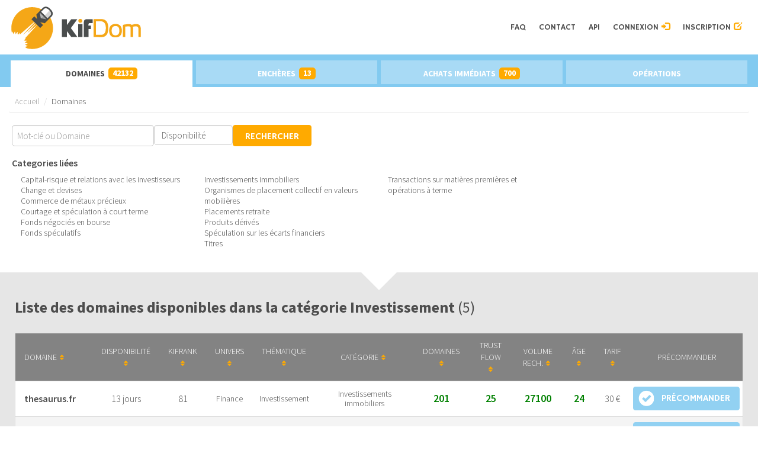

--- FILE ---
content_type: text/html; charset=UTF-8
request_url: https://www.kifdom.com/domains/categories/10095
body_size: 11250
content:
<!DOCTYPE html>
<html lang="fr">
    <head>
        <!-- Document Head -->
        <meta charset="UTF-8">
<meta name="viewport" content="width=device-width, initial-scale=1">
<meta name="csrf-token" content="WTeSECxdsv8Jj4hyb2ihwcCTv2b6JBvpCTvFdt0n">

<title>Achat immédiat de noms de domaine expirés .fr | KifDom</title>

<meta name="author" content="Ranxplorer">
<meta name="description" content="Acheter des domaines expirés">
<meta name="verification" content="b59eaef62f789a9b072ae6a5e1d5b56a">
<meta name="google-site-verification" content="IRercgRd-V2DHFCZqfrZoH1YAz-zz-9Y2G3R2GMDyAo">


<link rel="shortcut icon" type="image/x-icon" href="/favicon.ico" crossorigin>
<link rel="icon" type="image/x-icon" href="/favicon.ico" crossorigin>


<link rel="preconnect" href="https://fonts.gstatic.com" crossorigin>
<link rel="preload" as="style" href="https://fonts.googleapis.com/css?family=Hammersmith+One%7CSource+Sans+Pro:400,300,300italic,400italic,600,600italic,700italic,700,900,900italic&display=swap" crossorigin>
<link rel="stylesheet" media="screen" onload="this.onload=null;this.removeAttribute('media');" href="https://fonts.googleapis.com/css?family=Hammersmith+One%7CSource+Sans+Pro:400,300,300italic,400italic,600,600italic,700italic,700,900,900italic&display=swap" crossorigin>
<link href="https://www.kifdom.com/build/assets/glyphicons-halflings-regular-fe185d11.woff2" rel="stylesheet" />


<link rel="preload" as="style" href="https://www.kifdom.com/build/assets/font-awesome-4.4.0-53840522.css" /><link rel="preload" as="style" href="https://www.kifdom.com/build/assets/bootstrap-3.1.1-0aaff239.css" /><link rel="preload" as="style" href="https://www.kifdom.com/build/assets/sweetalert2-10.0.0-8f487bd1.css" /><link rel="preload" as="style" href="https://www.kifdom.com/build/assets/tailwind-0d90a9cd.css" /><link rel="preload" as="style" href="https://www.kifdom.com/build/assets/bootstrap-breadcrumb-24700fa1.css" /><link rel="preload" as="style" href="https://www.kifdom.com/build/assets/bootstrap-navbar-0f63d1ce.css" /><link rel="preload" as="style" href="https://www.kifdom.com/build/assets/font-awesome-37556ec1.css" /><link rel="preload" as="style" href="https://www.kifdom.com/build/assets/overrides-d9c6cf28.css" /><link rel="preload" as="style" href="https://www.kifdom.com/build/assets/header-tabs-fcc3041e.css" /><link rel="preload" as="style" href="https://www.kifdom.com/build/assets/home-intro-0f09e048.css" /><link rel="preload" as="style" href="https://www.kifdom.com/build/assets/home-arguments-1f546583.css" /><link rel="preload" as="style" href="https://www.kifdom.com/build/assets/home-links-counters-0f306dc4.css" /><link rel="preload" as="style" href="https://www.kifdom.com/build/assets/home-citations-dea013e4.css" /><link rel="preload" as="style" href="https://www.kifdom.com/build/assets/form-filters-e1c8a0e4.css" /><link rel="preload" as="style" href="https://www.kifdom.com/build/assets/rassurances-a4b97cc1.css" /><link rel="preload" as="style" href="https://www.kifdom.com/build/assets/footer-d114fec9.css" /><link rel="preload" as="style" href="https://www.kifdom.com/build/assets/app-d56f5c57.css" /><link rel="preload" as="style" href="https://www.kifdom.com/build/assets/app-max-w-576-d87271f1.css" /><link rel="preload" as="style" href="https://www.kifdom.com/build/assets/app-max-w-768-37061a00.css" /><link rel="preload" as="style" href="https://www.kifdom.com/build/assets/app-max-w-992-3ecc60b6.css" /><link rel="preload" as="style" href="https://www.kifdom.com/build/assets/app-max-w-1200-1b76bbd8.css" /><link rel="preload" as="style" href="https://www.kifdom.com/build/assets/app-max-w-1400-e3b0c442.css" /><link rel="preload" as="style" href="https://www.kifdom.com/build/assets/cookieconsent-0fb037fc.css" /><link rel="stylesheet" href="https://www.kifdom.com/build/assets/font-awesome-4.4.0-53840522.css" data-navigate-track="reload" /><link rel="stylesheet" href="https://www.kifdom.com/build/assets/bootstrap-3.1.1-0aaff239.css" data-navigate-track="reload" /><link rel="stylesheet" href="https://www.kifdom.com/build/assets/sweetalert2-10.0.0-8f487bd1.css" data-navigate-track="reload" /><link rel="stylesheet" href="https://www.kifdom.com/build/assets/tailwind-0d90a9cd.css" data-navigate-track="reload" /><link rel="stylesheet" href="https://www.kifdom.com/build/assets/bootstrap-breadcrumb-24700fa1.css" data-navigate-track="reload" /><link rel="stylesheet" href="https://www.kifdom.com/build/assets/bootstrap-navbar-0f63d1ce.css" data-navigate-track="reload" /><link rel="stylesheet" href="https://www.kifdom.com/build/assets/font-awesome-37556ec1.css" data-navigate-track="reload" /><link rel="stylesheet" href="https://www.kifdom.com/build/assets/overrides-d9c6cf28.css" data-navigate-track="reload" /><link rel="stylesheet" href="https://www.kifdom.com/build/assets/header-tabs-fcc3041e.css" data-navigate-track="reload" /><link rel="stylesheet" href="https://www.kifdom.com/build/assets/home-intro-0f09e048.css" data-navigate-track="reload" /><link rel="stylesheet" href="https://www.kifdom.com/build/assets/home-arguments-1f546583.css" data-navigate-track="reload" /><link rel="stylesheet" href="https://www.kifdom.com/build/assets/home-links-counters-0f306dc4.css" data-navigate-track="reload" /><link rel="stylesheet" href="https://www.kifdom.com/build/assets/home-citations-dea013e4.css" data-navigate-track="reload" /><link rel="stylesheet" href="https://www.kifdom.com/build/assets/form-filters-e1c8a0e4.css" data-navigate-track="reload" /><link rel="stylesheet" href="https://www.kifdom.com/build/assets/rassurances-a4b97cc1.css" data-navigate-track="reload" /><link rel="stylesheet" href="https://www.kifdom.com/build/assets/footer-d114fec9.css" data-navigate-track="reload" /><link rel="stylesheet" href="https://www.kifdom.com/build/assets/app-d56f5c57.css" data-navigate-track="reload" /><link rel="stylesheet" href="https://www.kifdom.com/build/assets/app-max-w-576-d87271f1.css" data-navigate-track="reload" /><link rel="stylesheet" href="https://www.kifdom.com/build/assets/app-max-w-768-37061a00.css" data-navigate-track="reload" /><link rel="stylesheet" href="https://www.kifdom.com/build/assets/app-max-w-992-3ecc60b6.css" data-navigate-track="reload" /><link rel="stylesheet" href="https://www.kifdom.com/build/assets/app-max-w-1200-1b76bbd8.css" data-navigate-track="reload" /><link rel="stylesheet" href="https://www.kifdom.com/build/assets/app-max-w-1400-e3b0c442.css" data-navigate-track="reload" /><link rel="stylesheet" href="https://www.kifdom.com/build/assets/cookieconsent-0fb037fc.css" data-navigate-track="reload" />

<link rel="modulepreload" href="https://www.kifdom.com/build/assets/app-041a6cc5.js" /><script type="module" src="https://www.kifdom.com/build/assets/app-041a6cc5.js" data-navigate-track="reload"></script>

<script src="https://cdn.jsdelivr.net/npm/apexcharts"></script>




    <script>
        (function(w,d,s,l,i){w[l]=w[l]||[];w[l].push({'gtm.start':
            new Date().getTime(),event:'gtm.js'});var f=d.getElementsByTagName(s)[0],
            j=d.createElement(s),dl=l!='dataLayer'?'&l='+l:'';j.async=true;j.src=
            'https://www.googletagmanager.com/gtm.js?id='+i+dl;f.parentNode.insertBefore(j,f);
        })(window,document,'script','dataLayer','GTM-KNHHPW');
    </script>
        <!-- # Document Head -->
    </head>
    <body id="landing" class="antialiased">
        <div id="wrapper">
            <!-- Header (top menu) -->
            <header>
    <div class="navbar " role="navigation">
        <div class="container">
            <div class="navbar-header">
                <a class="navbar-brand" title="Domaines expirés .fr" href="/">
                    <img src="https://www.kifdom.com/build/assets/kifdom-62c0ec30.png" class="img-responsive" alt="kifdom.com - achat de domaines expirés en .fr">
                </a>
                <button type="button" class="navbar-toggle" data-toggle="collapse" data-target=".navbar-collapse">
                    <span class="sr-only">Toggle navigation</span>
                    <span class="icon-bar"></span>
                    <span class="icon-bar"></span>
                    <span class="icon-bar"></span>
                </button>
            </div>
            <div class="navbar-collapse collapse">
                <ul class="nav navbar-nav navbar-right">
                    <li>
                        <a title="FAQ" href="/faq">FAQ</a>
                    </li>
                    <li>
                        <a title="Contactez-nous" href="/contact">Contact</a>
                    </li>
                    
                    <li>
                        <a title="Partenaires" href="/api/v1/docs">API</a>
                    </li>
                                                                <li>
                            <a title="Connectez-vous et découvrez nos listes de domaines expirés .fr" href="/login">
                                Connexion <span class="hidden-sm icons-menu glyphicon glyphicon-log-in"></span>
                            </a>
                        </li>
                        <li>
                            <a title="Inscrivez-vous et découvrez nos listes de domaines expirés .fr" href="/register">
                                Inscription <span class=" hidden-sm icons-menu glyphicon glyphicon-edit"></span>
                            </a>
                        </li>
                                    </ul>
            </div>
        </div>
    </div>
</header>
    <div class="container container-alert">
        <div class="cont-alertes">
            <span class="msg-alert"></span><span class="close-alerte glyphicon glyphicon-remove"></span>
        </div>
    </div>

                        <!-- # Header (top menu) -->

            <!-- Content Section -->
            <div class="app-body">
                    <section id="tab">
    <div class="container bloc-container">
        <ul class="nav nav-tabs nav-justified">
            <li  class="active" class="nav-item">
                <a href="/domains" class="nav-link">
                    Domaines&nbsp;&nbsp;
                    <span class="badge vert">42132</span>
                </a>
            </li>
            <li  class="nav-item">
                <a href="/encheres-domaines" class="nav-link">
                    Enchères&nbsp;&nbsp;
                    <span class="badge vert">13</span>
                </a>
            </li>
            <li  class="nav-item">
                <a href="/achat-immediat" class="nav-link">
                    Achats immédiats&nbsp;&nbsp;
                    <span class="badge vert">700</span>
                </a>
            </li>
            <li  class="nav-item">
                <a href="/operations" class="nav-link">
                    Opérations
                </a>
            </li>
        </ul>
    </div>
</section>
    <section id="filtre">
    <div>
        <ol class="breadcrumb">
            <li>
                <a href="/domains" title="Précommander des domaines expirés .fr">Accueil</a>
            </li>
                            <li class="active">Domaines</li>
            
                    </ol>
    </div>

            <form name="form-filters" id="form-filters"  method="POST" action="https://www.kifdom.com/domains/categories/10095">
    <input type="hidden" name="_token" value="WTeSECxdsv8Jj4hyb2ihwcCTv2b6JBvpCTvFdt0n" autocomplete="off">    <div id="form-filters-search">
        <input type="hidden" name="miniform" id="miniform" value="1" />
        
        <div id="form-filters-search-inputs">
            <div class="input-group">
                <input
                    type="text" id="search" name="filter[search]"
                    class="form-control" 
                    value="" placeholder="Mot-clé ou Domaine"
                />
                            </div>

                                        <div class="input-group">
                    <select
                        id="disponibilite" name="filter[disponibilite]"
                        class="form-control" class="form-control" 
                        onchange="document.querySelector('#form-filters').submit()"
                    >
                        <option value="">Disponibilité</option>
                                                    <option value="instock">En stock</option>
                                                                            <option value="preorders">En précommande</option>
                                            </select>

                                    </div>
                    </div>
        <button type="submit" id="form-filters-search-button" class="btn-list-ok2 btn btn-default btn-rechercher-css" style="margin-top:0 !important">
            Rechercher
        </button>
    </div>

    </form>
                <div id="categories" class="row" style="padding:20px">
        <h4 style="padding-bottom:10px">Categories liées</h4>
                                    <div class="col-md-3">
                    <ul>
                                                <li>
                            <a href="/domains/categories/11820">
                                Capital-risque et relations avec les investisseurs
                            </a>
                        </li>
                                                                    <li>
                            <a href="/domains/categories/11831">
                                Change et devises
                            </a>
                        </li>
                                                                    <li>
                            <a href="/domains/categories/11834">
                                Commerce de métaux précieux
                            </a>
                        </li>
                                                                    <li>
                            <a href="/domains/categories/11819">
                                Courtage et spéculation à court terme
                            </a>
                        </li>
                                                                    <li>
                            <a href="/domains/categories/11826">
                                Fonds négociés en bourse
                            </a>
                        </li>
                                                                    <li>
                            <a href="/domains/categories/11835">
                                Fonds spéculatifs
                            </a>
                        </li>
                                            </ul>
                </div>
                                                <div class="col-md-3">
                    <ul>
                                                <li>
                            <a href="/domains/categories/10531">
                                Investissements immobiliers
                            </a>
                        </li>
                                                                    <li>
                            <a href="/domains/categories/11828">
                                Organismes de placement collectif en valeurs mobilières
                            </a>
                        </li>
                                                                    <li>
                            <a href="/domains/categories/11824">
                                Placements retraite
                            </a>
                        </li>
                                                                    <li>
                            <a href="/domains/categories/11823">
                                Produits dérivés
                            </a>
                        </li>
                                                                    <li>
                            <a href="/domains/categories/11825">
                                Spéculation sur les écarts financiers
                            </a>
                        </li>
                                                                    <li>
                            <a href="/domains/categories/11827">
                                Titres
                            </a>
                        </li>
                                            </ul>
                </div>
                                                <div class="col-md-3">
                    <ul>
                                                <li>
                            <a href="/domains/categories/11832">
                                Transactions sur matières premières et opérations à terme
                            </a>
                        </li>
                                            </ul>
                </div>
                        </div>
    </section>

    <section id="contenu-table" class="categories">
        <div class="container-triangle">
            <div class="triangle-separation"></div>
        </div>

        <h1 id="h1acd" class="preorders">
                            Liste des domaines disponibles dans la catégorie Investissement
                        <span>
                (5)
            </span>
                    </h1>

        <div class="table-responsive inset-shadow">
            <div class="table-responsive-wrap-overflow" style="margin-top:30px">
                <table class="table-achat-dom table table-bordered table-dom table-floating-thead">
                    <thead style="display:none">
                        <tr>
                            
                        </tr>
                    </thead>
                    <thead>
                        <tr>
                            
                            <th>
                                <a href="#!" class="order" name="name" title="Nom de domaine expiré .fr">
                                    Domaine<span class="icon-sort fa fa-unsorted"></span>
                                </a>
                            </th>

                            
                            <th>
                                <a href="#!" class="order" name="redemption_end_at" title="Disponibilité">
                                    Disponibilité<span class="icon-sort fa fa-unsorted"></span>
                                </a>
                            </th>

                            
                            <th>
                                <a href="#!" class="order" name="kifrank" title="KifRank">
                                    KifRank<span class="icon-sort fa fa-unsorted"></span>
                                </a>
                            </th>

                            
                            <th>
                                <a href="#!" class="order" name="category_large" title="large Cat">
                                    Univers<span class="icon-sort fa fa-unsorted"></span>
                                </a>
                            </th>


                            
                            <th>
                                <a href="#!" class="order" name="category_standard" title="Std Cat">
                                    Thématique<span class="icon-sort fa fa-unsorted"></span>
                                </a>
                            </th>

                            
                            <th>
                                <a href="#!" class="order" name="category_exact" title="Exact Cat">
                                    Catégorie<span class="icon-sort fa fa-unsorted"></span>
                                </a>
                            </th>

                            
                            <th>
                                <a href="#!" class="order" name="majestic_unique_domain" title="Referring Domains Majestic">
                                    Domaines<span class="icon-sort fa fa-unsorted"></span>
                                </a>
                            </th>

                            
                            <th>
                                <a href="#!" class="order" name="majestic_trust_flow" title="Trust Flow Majestic">
                                    Trust Flow<span class="icon-sort fa fa-unsorted"></span>
                                </a>
                            </th>

                            
                            <th>
                                <a href="#!" class="order" name="volume_recherche" title="Volume de recherche">
                                    Volume Rech.<span class="icon-sort fa fa-unsorted"></span>
                                </a>
                            </th>

                            
                            <th>
                                <a href="#!" class="order" name="age" title="Âge">
                                    Âge<span class="icon-sort fa fa-unsorted"></span>
                                </a>
                            </th>

                            
                            <th>
                                <a href="#!" class="order" name="price" title="Tarif">
                                    Tarif<span class="icon-sort fa fa-unsorted"></span>
                                </a>
                            </th>

                            
                            <th style="text-align:center">
                                Précommander
                            </th>
                        </tr>
                    </thead>

                    <tbody>
                                                                        <tr>
                                
                                <td class="td__domain-name">
                                    <div class="td__domain-name__inner-wrap">
                                                                                    <span>
                                                <a href="/domains/thesaurus.fr">thesaurus.fr</a>
                                            </span>
                                                                            </div>
                                </td>

                                
                                <td>
                                                                                                                    13 jours
                                                                    </td>

                                
                                <td>
                                                                            81
                                                                    </td>

                                <td class="td__domain-categorie">
                                                                            <a href="/domains/categories/10012">
                                            Finance
                                        </a>
                                                                    </td>
                                <td class="td__domain-categorie">
                                                                            <a href="/domains/categories/10095">
                                            Investissement
                                        </a>
                                                                    </td>
                                <td class="td__domain-categorie">
                                                                            <a href="/domains/categories/10531">
                                            Investissements immobiliers
                                        </a>
                                                                    </td>
                                
                                <td>
                                                                            <strong class="remarquable">201</strong>
                                                                    </td>

                                
                                <td>
                                                                            <strong class="remarquable">25</strong>
                                                                    </td>

                                
                                <td>
                                                                            <strong class="remarquable">27100</strong>
                                                                    </td>

                                
                                <td>
                                    <a
                                        title="Wayback Machine"
                                        href="https://wayback.archive.org/web/*/thesaurus.fr"
                                        rel="noreferrer nofollow" target="_blank"
                                    >
                                                                                    <strong class="remarquable">24</strong>
                                                                            </a>
                                </td>

                                
                                <td>
                                    30 €
                                </td>

                                
                                <td class="align-center">
                                                                                                                        <button
                                                data-domaine="thesaurus.fr"
                                                name="add-preorder-off"
                                                class="btn-bleu btn btn-default btn-reserver-css btn-reserver-nndd"
                                            >
                                                <span>Précommander</span>
                                            </button>
                                                                                                            </td>
                            </tr>
                                                    <tr>
                                
                                <td class="td__domain-name">
                                    <div class="td__domain-name__inner-wrap">
                                                                                    <span>
                                                <a href="/domains/iprp.fr">iprp.fr</a>
                                            </span>
                                                                            </div>
                                </td>

                                
                                <td>
                                                                                                                    29 jours
                                                                    </td>

                                
                                <td>
                                                                            44
                                                                    </td>

                                <td class="td__domain-categorie">
                                                                            <a href="/domains/categories/10012">
                                            Finance
                                        </a>
                                                                    </td>
                                <td class="td__domain-categorie">
                                                                            <a href="/domains/categories/10095">
                                            Investissement
                                        </a>
                                                                    </td>
                                <td class="td__domain-categorie">
                                                                            <a href="/domains/categories/12951">
                                            Retraites
                                        </a>
                                                                    </td>
                                
                                <td>
                                                                            62
                                                                    </td>

                                
                                <td>
                                                                            3
                                                                    </td>

                                
                                <td>
                                                                            <strong class="remarquable">1600</strong>
                                                                    </td>

                                
                                <td>
                                    <a
                                        title="Wayback Machine"
                                        href="https://wayback.archive.org/web/*/iprp.fr"
                                        rel="noreferrer nofollow" target="_blank"
                                    >
                                                                                    <strong class="remarquable">11</strong>
                                                                            </a>
                                </td>

                                
                                <td>
                                    30 €
                                </td>

                                
                                <td class="align-center">
                                                                                                                        <button
                                                data-domaine="iprp.fr"
                                                name="add-preorder-off"
                                                class="btn-bleu btn btn-default btn-reserver-css btn-reserver-nndd"
                                            >
                                                <span>Précommander</span>
                                            </button>
                                                                                                            </td>
                            </tr>
                                                    <tr>
                                
                                <td class="td__domain-name">
                                    <div class="td__domain-name__inner-wrap">
                                                                                    <span>
                                                <a href="/domains/clubinvest-idf.fr">clubinvest-idf.fr</a>
                                            </span>
                                                                            </div>
                                </td>

                                
                                <td>
                                                                                                                    3 jours
                                                                    </td>

                                
                                <td>
                                                                            23
                                                                    </td>

                                <td class="td__domain-categorie">
                                                                            <a href="/domains/categories/10012">
                                            Finance
                                        </a>
                                                                    </td>
                                <td class="td__domain-categorie">
                                                                            <a href="/domains/categories/10095">
                                            Investissement
                                        </a>
                                                                    </td>
                                <td class="td__domain-categorie">
                                                                            <a href="/domains/categories/11828">
                                            Organismes de placement collectif en valeurs mobilières
                                        </a>
                                                                    </td>
                                
                                <td>
                                                                            20
                                                                    </td>

                                
                                <td>
                                                                            5
                                                                    </td>

                                
                                <td>
                                                                            0
                                                                    </td>

                                
                                <td>
                                    <a
                                        title="Wayback Machine"
                                        href="https://wayback.archive.org/web/*/clubinvest-idf.fr"
                                        rel="noreferrer nofollow" target="_blank"
                                    >
                                                                                    <strong class="remarquable">11</strong>
                                                                            </a>
                                </td>

                                
                                <td>
                                    30 €
                                </td>

                                
                                <td class="align-center">
                                                                                                                        <button
                                                data-domaine="clubinvest-idf.fr"
                                                name="add-preorder-off"
                                                class="btn-bleu btn btn-default btn-reserver-css btn-reserver-nndd"
                                            >
                                                <span>Précommander</span>
                                            </button>
                                                                                                            </td>
                            </tr>
                                                    <tr>
                                
                                <td class="td__domain-name">
                                    <div class="td__domain-name__inner-wrap">
                                                                                    <span>
                                                <a href="/domains/arcoris-patrimoine.fr">arcoris-patrimoine.fr</a>
                                            </span>
                                                                            </div>
                                </td>

                                
                                <td>
                                                                                                                    8 jours
                                                                    </td>

                                
                                <td>
                                                                            21
                                                                    </td>

                                <td class="td__domain-categorie">
                                                                            <a href="/domains/categories/10012">
                                            Finance
                                        </a>
                                                                    </td>
                                <td class="td__domain-categorie">
                                                                            <a href="/domains/categories/10095">
                                            Investissement
                                        </a>
                                                                    </td>
                                <td class="td__domain-categorie">
                                                                            <a href="/domains/categories/10531">
                                            Investissements immobiliers
                                        </a>
                                                                    </td>
                                
                                <td>
                                                                            20
                                                                    </td>

                                
                                <td>
                                                                            4
                                                                    </td>

                                
                                <td>
                                                                            10
                                                                    </td>

                                
                                <td>
                                    <a
                                        title="Wayback Machine"
                                        href="https://wayback.archive.org/web/*/arcoris-patrimoine.fr"
                                        rel="noreferrer nofollow" target="_blank"
                                    >
                                                                                    <strong class="remarquable">20</strong>
                                                                            </a>
                                </td>

                                
                                <td>
                                    30 €
                                </td>

                                
                                <td class="align-center">
                                                                                                                        <button
                                                data-domaine="arcoris-patrimoine.fr"
                                                name="add-preorder-off"
                                                class="btn-bleu btn btn-default btn-reserver-css btn-reserver-nndd"
                                            >
                                                <span>Précommander</span>
                                            </button>
                                                                                                            </td>
                            </tr>
                                                    <tr>
                                
                                <td class="td__domain-name">
                                    <div class="td__domain-name__inner-wrap">
                                                                                    <span>
                                                <a href="/domains/immo-finance.fr">immo-finance.fr</a>
                                            </span>
                                                                            </div>
                                </td>

                                
                                <td>
                                                                                                                    20 jours
                                                                    </td>

                                
                                <td>
                                                                            1
                                                                    </td>

                                <td class="td__domain-categorie">
                                                                            <a href="/domains/categories/10012">
                                            Finance
                                        </a>
                                                                    </td>
                                <td class="td__domain-categorie">
                                                                            <a href="/domains/categories/10095">
                                            Investissement
                                        </a>
                                                                    </td>
                                <td class="td__domain-categorie">
                                                                            <a href="/domains/categories/10531">
                                            Investissements immobiliers
                                        </a>
                                                                    </td>
                                
                                <td>
                                                                            1
                                                                    </td>

                                
                                <td>
                                                                            0
                                                                    </td>

                                
                                <td>
                                                                            50
                                                                    </td>

                                
                                <td>
                                    <a
                                        title="Wayback Machine"
                                        href="https://wayback.archive.org/web/*/immo-finance.fr"
                                        rel="noreferrer nofollow" target="_blank"
                                    >
                                                                                    <strong class="remarquable">10</strong>
                                                                            </a>
                                </td>

                                
                                <td>
                                    30 €
                                </td>

                                
                                <td class="align-center">
                                                                                                                        <button
                                                data-domaine="immo-finance.fr"
                                                name="add-preorder-off"
                                                class="btn-bleu btn btn-default btn-reserver-css btn-reserver-nndd"
                                            >
                                                <span>Précommander</span>
                                            </button>
                                                                                                            </td>
                            </tr>
                                                                </tbody>
                </table>
            </div>
        </div>

        
        <script type="module">
            $(document).ready(function (event) {
                                    window.sortTable('10095');
                            });
        </script>
    </section>
            </div>
            <!-- # Content Section -->

            <!-- Home Rassurance -->
            <section id="rassurances">
    <h2 id="rassurances-title">
        Les avantages <span class="jaune">KifDom</span>
    </h2>
    <div id="rassurances-list">
        <div>
            <img src="[data-uri]">
            <p>
                Bureau d'enregistrement accrédité par l'AFNIC depuis 2014
            </p>
        </div>
        <div>
            <img src="[data-uri]">
            <p>
                Votre solde n'est débité que si vous obtenez votre nom de domaine à l'issue de notre prestation
            </p>
        </div>
        <div>
            <img src="[data-uri]">
            <p>
                Nous garantissons une confidentialité absolue sur les domaines précommandés par nos clients
            </p>
        </div>
        <div>
            <img src="[data-uri]">
            <p>
                Prix unique de 30 € par précommande
            </p>
        </div>
    </div>
</section>            <!-- # Home Rassurance -->

            <!-- Footer (sticky footer) -->
            <footer>
    <div class="container">
        <p>
        &copy;2014-2026
        </p>
        <p>
            Kifdom est édité par <a rel="noopener noreferrer" href="https://ranxplorer.com" class="lien-footer" target="_blank">Ranxplorer</a>
            <br />
            <a title="Mentions légales" href="/mentions-legales" class="lien-footer">Mentions légales</a> -
            <a title="CGV" href="/cgv" class="lien-footer">CGV</a>
        </p>
    </div>
</footer>            <!-- # Footer (sticky footer) -->
        </div>

        <!-- Google Tag Manager (noscript) -->
        <noscript>
            <iframe src="https://www.googletagmanager.com/ns.html?id=GTM-KNHHPW" height="0" width="0" style="display:none;visibility:hidden"></iframe>
        </noscript>
        <!-- End Google Tag Manager (noscript) -->
    </body>
</html>


--- FILE ---
content_type: text/css
request_url: https://www.kifdom.com/build/assets/tailwind-0d90a9cd.css
body_size: 176
content:
[type=text],[type=email],[type=url],[type=password],[type=number],[type=date],[type=datetime-local],[type=month],[type=search],[type=tel],[type=time],[type=week],[multiple],textarea,select{border-radius:5px!important;border:1px solid #CCCCCC!important}[type=text]:focus,[type=email]:focus,[type=url]:focus,[type=password]:focus,[type=number]:focus,[type=date]:focus,[type=datetime-local]:focus,[type=month]:focus,[type=search]:focus,[type=tel]:focus,[type=time]:focus,[type=week]:focus,[multiple]:focus,textarea:focus,select:focus{border-color:#82caf0!important;box-shadow:inset 0 1px 1px #00000014,0 0 8px #66afe999!important}.collapse{visibility:unset!important}


--- FILE ---
content_type: text/css
request_url: https://www.kifdom.com/build/assets/bootstrap-navbar-0f63d1ce.css
body_size: 394
content:
div[role=navigation].navbar{display:flex!important;flex-direction:row!important;justify-content:center!important;margin-bottom:0!important}div[role=navigation].navbar>.container{display:flex!important;flex-direction:row!important;justify-content:space-between!important;align-items:center!important;width:100%!important;padding-left:15px;padding-right:15px}div[role=navigation].navbar .navbar-header{display:flex!important;flex-grow:1!important}div[role=navigation].navbar .navbar-header .navbar-brand{flex:1!important;width:228px!important}div[role=navigation].navbar .navbar-header .navbar-toggle{height:34px!important}.navbar-header,.navbar-collapse,.navbar-collapse ul.navbar-nav{margin-left:0!important;margin-right:0!important;padding-right:0!important;padding-left:0!important}.navbar-collapse ul.navbar-nav li a span.hidden-sm{display:inline-block!important}.navbar-collapse ul.navbar-nav>li>a{font-weight:400;font-family:Hammersmith One,sans-serif;text-transform:uppercase;padding-right:11px;padding-left:11px}.navbar-brand{height:90px;padding:5px 0;margin-left:0!important}.navbar-toggle{background-color:transparent;background-image:none;border:1px solid transparent;border-radius:4px;float:right;margin-bottom:8px;margin-right:5px;margin-top:27px;padding:9px 10px;position:relative;background-color:#4d4d4d!important}.navbar-toggle .icon-bar{background-color:#fff}


--- FILE ---
content_type: text/css
request_url: https://www.kifdom.com/build/assets/overrides-d9c6cf28.css
body_size: 864
content:
html,body,#wrapper{min-height:100vh!important}.table-bordered{border:none}.container-alert{max-width:100vw!important}footer{margin-bottom:0!important}select{font-size:inherit}select,option,input[type=text],input[type=email],input[type=password],input[type=number],input[type=tel],.form-horizontal label[for=remember_me] span,.form-horizontal .link-forgotten-password,.form-horizontal textarea{font-size:1.5rem!important}.form-horizontal label[for=remember_me] input{width:15px!important;height:15px!important;margin-top:-5px}.swal2-container .swal2-html-container,.swal2-container button{font-size:1.5rem!important}.app-body{background-color:#e6e6e6}#my-details-form input[type=checkbox]{margin:-2px 0 0!important;width:15px!important;height:15px!important;border-radius:4px!important}.form-horizontal{display:flex}.formdns .form-horizontal .form-group{margin-left:0;margin-right:0}#submitmi.btn-default[disabled]{background-color:#92d1f2!important;opacity:.45!important}div[role=navigation].navbar .navbar-collapse{max-height:none!important}.table-fixed-thead{top:0;display:none;position:fixed;margin:0!important;z-index:99!important}.td__domain-name__inner-wrap{margin:0;padding:10px;display:flex;flex-direction:column;align-items:flex-start;border-bottom:0!important;font-weight:600}.td__domain-name__inner-wrap>span:nth-child(2){display:flex;flex-direction:row;margin-top:5px}.td__domain-name__inner-wrap>span:nth-child(2),.td__domain-name__inner-wrap>span:nth-child(2)>a{height:16px;text-decoration:none}.td__domain-name__inner-wrap>span:nth-child(2)>a:not(:last-child){margin-right:5px}.swal2-popup .swal2-styled:focus{box-shadow:none!important}.swal2-content a:hover,.swal2-content a:focus{outline:none!important;font-weight:600!important;text-decoration:underline!important}.swal2-cancel-link,.swal2-cancel-link:hover{color:#fff;text-decoration:none}.errors-main{background:url(/build/assets/bg-home-41960463.jpg) no-repeat center top #82caf0;background-attachment:fixed;height:345px;padding:20px 0}.errors-main h1{color:#fff}.errors-main p{color:#fff;font-size:18px;margin-bottom:20px}input[type=file]:focus,input[type=radio]:focus,input[type=checkbox]:focus{outline:thin auto!important}#contenu-table>h1,#contenu-table>h2,.table-responsive,div[role=navigation]>.container{padding-right:15px;padding-left:15px;margin-right:auto;margin-left:auto}#contenu-table table.table-achat-dom tr:nth-child(2n){background-color:#f4f4f4}.table-bordered{border-top:none!important;border-right:1px solid #ddd!important;border-bottom:1px solid #ddd!important;border-left:1px solid #ddd!important}


--- FILE ---
content_type: text/css
request_url: https://www.kifdom.com/build/assets/header-tabs-fcc3041e.css
body_size: 278
content:
section#tab{background:#82caf0;padding:10px 0 0}section#tab .nav-tabs.nav-justified{display:flex;flex-direction:row}section#tab .nav-tabs.nav-justified>li{display:flex;flex:1;width:auto!important;height:46px;line-height:20px}section#tab .nav-tabs.nav-justified>li>a{display:flex;flex:1;justify-content:center;white-space:nowrap;border:none;border-radius:0;color:#fff;margin:0 3px 6px;font-weight:700;background:#A8DAF5;text-transform:uppercase;line-height:24px;font-size:14px;height:40px}section#tab .nav-tabs.nav-justified>li.active>a,section#tab .nav-tabs.nav-justified>li.active>a:hover,section#tab .nav-tabs.nav-justified>li.active>a:focus{color:#4d4d4d;padding-bottom:16px;margin:0 3px 6px;border:none;background:#FFFFFF;height:45px}section#tab .nav-tabs.nav-justified>li>a>span{height:20px;margin-top:2px}section#tab .nav>li>a:hover,#tab .nav>li>a:focus{background:#FFFFFF;color:#4d4d4d}section#tab .badge{background-color:#fa0;border-radius:5px;color:#fff;font-size:14px;font-weight:700;padding:2px 7px}


--- FILE ---
content_type: text/css
request_url: https://www.kifdom.com/build/assets/home-intro-0f09e048.css
body_size: 177
content:
section#home-intro{height:345px;padding:20px 0;background-color:#82caf0;background-image:url(/build/assets/bg-home-41960463.jpg);background-position:top center;background-repeat:no-repeat;background-size:auto;background-attachment:fixed}section#home-intro>.container{display:flex!important;flex-direction:row!important;width:100%!important;padding-left:15px;padding-right:15px}section#home-intro>.container>div{width:36%;margin-left:46%}section#home-intro h1{color:#fff}section#home-intro p{color:#fff;font-size:18px;margin-bottom:20px}


--- FILE ---
content_type: text/css
request_url: https://www.kifdom.com/build/assets/home-citations-dea013e4.css
body_size: 295
content:
#home-citation{background:url(/build/assets/bg-citation-e161a622.png) repeat center top;background-attachment:fixed;padding:30px}#home-citation .container{padding-right:0;padding-left:0;margin-right:auto;margin-left:auto;display:grid;grid-template-columns:repeat(2,1fr);grid-template-rows:repeat(3,auto);grid-row-gap:0px;grid-column-gap:0px}#home-citation #citation-tweets-col-1,#home-citation #citation-tweets-col-2{display:flex;flex-direction:column;align-items:center}#home-citation #citation-tweets-col-1{grid-area:1 / 1 / 2 / 2}#home-citation #citation-tweets-col-2{grid-area:1 / 2 / 2 / 3}#home-citation #citation-quote{grid-area:2 / 1 / 3 / 3;padding:40px;background:#E6E6E6}#home-citation #citation-quote-content{font-size:26px;font-weight:700;line-height:28px}#home-citation #citation-triangle{grid-area:3 / 1 / 4 / 3;width:0;height:0;margin-left:30px;border-bottom:40px solid transparent;border-left:40px solid #e6e6e6}


--- FILE ---
content_type: text/css
request_url: https://www.kifdom.com/build/assets/form-filters-e1c8a0e4.css
body_size: 331
content:
section#filtre{background-color:#fff;padding:0 0 20px}section#filtre #form-filters,section#filtre #form-filters-search,section#filtre #form-filters-search-inputs,section#filtre #form-filters-search-button,section#filtre #form-filters-domains-button,section#filtre #form-filters-preorders-button,section#filtre #form-filters input,section#filtre #form-filters select{display:flex;flex-wrap:wrap}section#filtre #form-filters,section#filtre #form-filters-search,section#filtre #form-filters-search-inputs{flex-direction:row;justify-content:space-between;gap:10px}section#filtre>div:first-child{padding:0 15px}section#filtre #form-filters{justify-content:center!important;margin-top:20px;padding:0 20px}section#filtre #form-filters-search{margin-right:auto;justify-content:center!important}section#filtre #form-filters-search-inputs{margin-left:auto;margin-right:auto;justify-content:center!important}section#filtre #form-filters .input-group{display:flex!important;justify-content:flex-start!important}section#filtre #form-filters .input-group-btn{width:auto!important}section#filtre #form-filters input[name="filter[search]"],section#filtre #form-filters select[name="filter[category]"]{min-width:240px!important}section#filtre #form-filters .input-group-btn,section#filtre #form-filters .input-group-btn>button,section#filtre #form-filters input[name="filter[search]"],section#filtre #form-filters select[name="filter[category]"],section#filtre #form-filters-search-button,section#filtre #form-filters-domains-button,section#filtre #form-filters-preorders-button{height:36px!important;line-height:18px}section#filtre #form-filters-search-button,section#filtre #form-filters-domains-button,section#filtre #form-filters-preorders-button{margin-top:15px!important;padding:10px 20px!important}section#filtre #form-filters .input-group-btn>button{width:36px!important;padding:0!important;display:flex;justify-content:center;align-items:center}


--- FILE ---
content_type: text/css
request_url: https://www.kifdom.com/build/assets/footer-d114fec9.css
body_size: 130
content:
footer{position:relative;padding:30px;background:#FFAA00}footer,footer .container p a{color:#fff!important;font: 16px Hammersmith One,sans-serif;text-transform:uppercase}footer .container{display:flex;flex-direction:row;justify-content:space-between;text-align:left}footer .container p{flex:0 0 50%!important}footer .container p:last-child{text-align:right}


--- FILE ---
content_type: text/css
request_url: https://www.kifdom.com/build/assets/app-d56f5c57.css
body_size: 16564
content:
*,:before,:after{box-sizing:border-box;border-width:0;border-style:solid;border-color:#e5e7eb}:before,:after{--tw-content: ""}html{line-height:1.5;-webkit-text-size-adjust:100%;-moz-tab-size:4;-o-tab-size:4;tab-size:4;font-family:Inter,ui-sans-serif,system-ui,-apple-system,BlinkMacSystemFont,Segoe UI,Roboto,Helvetica Neue,Arial,Noto Sans,sans-serif,"Apple Color Emoji","Segoe UI Emoji",Segoe UI Symbol,"Noto Color Emoji";font-feature-settings:normal;font-variation-settings:normal}body{margin:0;line-height:inherit}hr{height:0;color:inherit;border-top-width:1px}abbr:where([title]){-webkit-text-decoration:underline dotted;text-decoration:underline dotted}h1,h2,h3,h4,h5,h6{font-size:inherit;font-weight:inherit}a{color:inherit;text-decoration:inherit}b,strong{font-weight:bolder}code,kbd,samp,pre{font-family:ui-monospace,SFMono-Regular,Menlo,Monaco,Consolas,Liberation Mono,Courier New,monospace;font-size:1em}small{font-size:80%}sub,sup{font-size:75%;line-height:0;position:relative;vertical-align:baseline}sub{bottom:-.25em}sup{top:-.5em}table{text-indent:0;border-color:inherit;border-collapse:collapse}button,input,optgroup,select,textarea{font-family:inherit;font-size:100%;font-weight:inherit;line-height:inherit;color:inherit;margin:0;padding:0}button,select{text-transform:none}button,[type=button],[type=reset],[type=submit]{-webkit-appearance:button;background-color:transparent;background-image:none}:-moz-focusring{outline:auto}:-moz-ui-invalid{box-shadow:none}progress{vertical-align:baseline}::-webkit-inner-spin-button,::-webkit-outer-spin-button{height:auto}[type=search]{-webkit-appearance:textfield;outline-offset:-2px}::-webkit-search-decoration{-webkit-appearance:none}::-webkit-file-upload-button{-webkit-appearance:button;font:inherit}summary{display:list-item}blockquote,dl,dd,h1,h2,h3,h4,h5,h6,hr,figure,p,pre{margin:0}fieldset{margin:0;padding:0}legend{padding:0}ol,ul,menu{list-style:none;margin:0;padding:0}textarea{resize:vertical}input::-moz-placeholder,textarea::-moz-placeholder{opacity:1;color:#9ca3af}input::placeholder,textarea::placeholder{opacity:1;color:#9ca3af}button,[role=button]{cursor:pointer}:disabled{cursor:default}img,svg,video,canvas,audio,iframe,embed,object{display:block;vertical-align:middle}img,video{max-width:100%;height:auto}[hidden]{display:none}[type=text],[type=email],[type=url],[type=password],[type=number],[type=date],[type=datetime-local],[type=month],[type=search],[type=tel],[type=time],[type=week],[multiple],textarea,select{-webkit-appearance:none;-moz-appearance:none;appearance:none;background-color:#fff;border-color:#6b7280;border-width:1px;border-radius:0;padding:.5rem .75rem;font-size:1rem;line-height:1.5rem;--tw-shadow: 0 0 #0000}[type=text]:focus,[type=email]:focus,[type=url]:focus,[type=password]:focus,[type=number]:focus,[type=date]:focus,[type=datetime-local]:focus,[type=month]:focus,[type=search]:focus,[type=tel]:focus,[type=time]:focus,[type=week]:focus,[multiple]:focus,textarea:focus,select:focus{outline:2px solid transparent;outline-offset:2px;--tw-ring-inset: var(--tw-empty, );--tw-ring-offset-width: 0px;--tw-ring-offset-color: #fff;--tw-ring-color: #2563eb;--tw-ring-offset-shadow: var(--tw-ring-inset) 0 0 0 var(--tw-ring-offset-width) var(--tw-ring-offset-color);--tw-ring-shadow: var(--tw-ring-inset) 0 0 0 calc(1px + var(--tw-ring-offset-width)) var(--tw-ring-color);box-shadow:var(--tw-ring-offset-shadow),var(--tw-ring-shadow),var(--tw-shadow);border-color:#2563eb}input::-moz-placeholder,textarea::-moz-placeholder{color:#6b7280;opacity:1}input::placeholder,textarea::placeholder{color:#6b7280;opacity:1}::-webkit-datetime-edit-fields-wrapper{padding:0}::-webkit-date-and-time-value{min-height:1.5em}::-webkit-datetime-edit,::-webkit-datetime-edit-year-field,::-webkit-datetime-edit-month-field,::-webkit-datetime-edit-day-field,::-webkit-datetime-edit-hour-field,::-webkit-datetime-edit-minute-field,::-webkit-datetime-edit-second-field,::-webkit-datetime-edit-millisecond-field,::-webkit-datetime-edit-meridiem-field{padding-top:0;padding-bottom:0}select{background-image:url("data:image/svg+xml,%3csvg xmlns='http://www.w3.org/2000/svg' fill='none' viewBox='0 0 20 20'%3e%3cpath stroke='%236b7280' stroke-linecap='round' stroke-linejoin='round' stroke-width='1.5' d='M6 8l4 4 4-4'/%3e%3c/svg%3e");background-position:right .5rem center;background-repeat:no-repeat;background-size:1.5em 1.5em;padding-right:2.5rem;-webkit-print-color-adjust:exact;color-adjust:exact}[multiple]{background-image:initial;background-position:initial;background-repeat:unset;background-size:initial;padding-right:.75rem;-webkit-print-color-adjust:unset;color-adjust:unset}[type=checkbox],[type=radio]{-webkit-appearance:none;-moz-appearance:none;appearance:none;padding:0;-webkit-print-color-adjust:exact;color-adjust:exact;display:inline-block;vertical-align:middle;background-origin:border-box;-webkit-user-select:none;-moz-user-select:none;user-select:none;flex-shrink:0;height:1rem;width:1rem;color:#2563eb;background-color:#fff;border-color:#6b7280;border-width:1px;--tw-shadow: 0 0 #0000}[type=checkbox]{border-radius:0}[type=radio]{border-radius:100%}[type=checkbox]:focus,[type=radio]:focus{outline:2px solid transparent;outline-offset:2px;--tw-ring-inset: var(--tw-empty, );--tw-ring-offset-width: 2px;--tw-ring-offset-color: #fff;--tw-ring-color: #2563eb;--tw-ring-offset-shadow: var(--tw-ring-inset) 0 0 0 var(--tw-ring-offset-width) var(--tw-ring-offset-color);--tw-ring-shadow: var(--tw-ring-inset) 0 0 0 calc(2px + var(--tw-ring-offset-width)) var(--tw-ring-color);box-shadow:var(--tw-ring-offset-shadow),var(--tw-ring-shadow),var(--tw-shadow)}[type=checkbox]:checked,[type=radio]:checked{border-color:transparent;background-color:currentColor;background-size:100% 100%;background-position:center;background-repeat:no-repeat}[type=checkbox]:checked{background-image:url("data:image/svg+xml,%3csvg viewBox='0 0 16 16' fill='white' xmlns='http://www.w3.org/2000/svg'%3e%3cpath d='M12.207 4.793a1 1 0 010 1.414l-5 5a1 1 0 01-1.414 0l-2-2a1 1 0 011.414-1.414L6.5 9.086l4.293-4.293a1 1 0 011.414 0z'/%3e%3c/svg%3e")}[type=radio]:checked{background-image:url("data:image/svg+xml,%3csvg viewBox='0 0 16 16' fill='white' xmlns='http://www.w3.org/2000/svg'%3e%3ccircle cx='8' cy='8' r='3'/%3e%3c/svg%3e")}[type=checkbox]:checked:hover,[type=checkbox]:checked:focus,[type=radio]:checked:hover,[type=radio]:checked:focus{border-color:transparent;background-color:currentColor}[type=checkbox]:indeterminate{background-image:url("data:image/svg+xml,%3csvg xmlns='http://www.w3.org/2000/svg' fill='none' viewBox='0 0 16 16'%3e%3cpath stroke='white' stroke-linecap='round' stroke-linejoin='round' stroke-width='2' d='M4 8h8'/%3e%3c/svg%3e");border-color:transparent;background-color:currentColor;background-size:100% 100%;background-position:center;background-repeat:no-repeat}[type=checkbox]:indeterminate:hover,[type=checkbox]:indeterminate:focus{border-color:transparent;background-color:currentColor}[type=file]{background:unset;border-color:inherit;border-width:0;border-radius:0;padding:0;font-size:unset;line-height:inherit}[type=file]:focus{outline:1px auto -webkit-focus-ring-color}*,:before,:after{--tw-border-spacing-x: 0;--tw-border-spacing-y: 0;--tw-translate-x: 0;--tw-translate-y: 0;--tw-rotate: 0;--tw-skew-x: 0;--tw-skew-y: 0;--tw-scale-x: 1;--tw-scale-y: 1;--tw-pan-x: ;--tw-pan-y: ;--tw-pinch-zoom: ;--tw-scroll-snap-strictness: proximity;--tw-gradient-from-position: ;--tw-gradient-via-position: ;--tw-gradient-to-position: ;--tw-ordinal: ;--tw-slashed-zero: ;--tw-numeric-figure: ;--tw-numeric-spacing: ;--tw-numeric-fraction: ;--tw-ring-inset: ;--tw-ring-offset-width: 0px;--tw-ring-offset-color: #fff;--tw-ring-color: rgb(59 130 246 / .5);--tw-ring-offset-shadow: 0 0 #0000;--tw-ring-shadow: 0 0 #0000;--tw-shadow: 0 0 #0000;--tw-shadow-colored: 0 0 #0000;--tw-blur: ;--tw-brightness: ;--tw-contrast: ;--tw-grayscale: ;--tw-hue-rotate: ;--tw-invert: ;--tw-saturate: ;--tw-sepia: ;--tw-drop-shadow: ;--tw-backdrop-blur: ;--tw-backdrop-brightness: ;--tw-backdrop-contrast: ;--tw-backdrop-grayscale: ;--tw-backdrop-hue-rotate: ;--tw-backdrop-invert: ;--tw-backdrop-opacity: ;--tw-backdrop-saturate: ;--tw-backdrop-sepia: }::backdrop{--tw-border-spacing-x: 0;--tw-border-spacing-y: 0;--tw-translate-x: 0;--tw-translate-y: 0;--tw-rotate: 0;--tw-skew-x: 0;--tw-skew-y: 0;--tw-scale-x: 1;--tw-scale-y: 1;--tw-pan-x: ;--tw-pan-y: ;--tw-pinch-zoom: ;--tw-scroll-snap-strictness: proximity;--tw-gradient-from-position: ;--tw-gradient-via-position: ;--tw-gradient-to-position: ;--tw-ordinal: ;--tw-slashed-zero: ;--tw-numeric-figure: ;--tw-numeric-spacing: ;--tw-numeric-fraction: ;--tw-ring-inset: ;--tw-ring-offset-width: 0px;--tw-ring-offset-color: #fff;--tw-ring-color: rgb(59 130 246 / .5);--tw-ring-offset-shadow: 0 0 #0000;--tw-ring-shadow: 0 0 #0000;--tw-shadow: 0 0 #0000;--tw-shadow-colored: 0 0 #0000;--tw-blur: ;--tw-brightness: ;--tw-contrast: ;--tw-grayscale: ;--tw-hue-rotate: ;--tw-invert: ;--tw-saturate: ;--tw-sepia: ;--tw-drop-shadow: ;--tw-backdrop-blur: ;--tw-backdrop-brightness: ;--tw-backdrop-contrast: ;--tw-backdrop-grayscale: ;--tw-backdrop-hue-rotate: ;--tw-backdrop-invert: ;--tw-backdrop-opacity: ;--tw-backdrop-saturate: ;--tw-backdrop-sepia: }.\!container{width:100%!important}.container{width:100%}@media (min-width: 640px){.\!container{max-width:640px!important}.container{max-width:640px}}@media (min-width: 768px){.\!container{max-width:768px!important}.container{max-width:768px}}@media (min-width: 1024px){.\!container{max-width:1024px!important}.container{max-width:1024px}}@media (min-width: 1280px){.\!container{max-width:1280px!important}.container{max-width:1280px}}@media (min-width: 1536px){.\!container{max-width:1536px!important}.container{max-width:1536px}}.sr-only{position:absolute;width:1px;height:1px;padding:0;margin:-1px;overflow:hidden;clip:rect(0,0,0,0);white-space:nowrap;border-width:0}.pointer-events-none{pointer-events:none}.pointer-events-auto{pointer-events:auto}.visible{visibility:visible}.collapse{visibility:collapse}.static{position:static}.fixed{position:fixed}.absolute{position:absolute}.relative{position:relative}.sticky{position:sticky}.inset-0{top:0;right:0;bottom:0;left:0}.inset-y-0{top:0;bottom:0}.bottom-0{bottom:0}.bottom-full{bottom:100%}.left-0{left:0}.left-px{left:1px}.right-0{right:0}.right-\[1px\]{right:1px}.top-0{top:0}.top-\[1px\]{top:1px}.top-auto{top:auto}.top-full{top:100%}.top-px{top:1px}.isolate{isolation:isolate}.z-10{z-index:10}.z-20{z-index:20}.z-40{z-index:40}.z-50{z-index:50}.col-span-2{grid-column:span 2 / span 2}.col-start-1{grid-column-start:1}.col-start-2{grid-column-start:2}.col-end-4{grid-column-end:4}.col-end-5{grid-column-end:5}.float-right{float:right}.float-left{float:left}.clear-both{clear:both}.\!m-0{margin:0!important}.m-0{margin:0}.m-2{margin:.5rem}.m-\[20px_auto_0_auto\]{margin:20px auto 0}.-mx-2{margin-left:-.5rem;margin-right:-.5rem}.-mx-4{margin-left:-1rem;margin-right:-1rem}.-my-2{margin-top:-.5rem;margin-bottom:-.5rem}.-my-3{margin-top:-.75rem;margin-bottom:-.75rem}.mx-0{margin-left:0;margin-right:0}.mx-1{margin-left:.25rem;margin-right:.25rem}.mx-auto{margin-left:auto;margin-right:auto}.my-0{margin-top:0;margin-bottom:0}.my-2{margin-top:.5rem;margin-bottom:.5rem}.my-20{margin-top:5rem;margin-bottom:5rem}.my-4{margin-top:1rem;margin-bottom:1rem}.my-6{margin-top:1.5rem;margin-bottom:1.5rem}.my-8{margin-top:2rem;margin-bottom:2rem}.\!mt-0{margin-top:0!important}.-ml-1{margin-left:-.25rem}.-ml-1\.5{margin-left:-.375rem}.-ml-2{margin-left:-.5rem}.-ml-3{margin-left:-.75rem}.-mr-1{margin-right:-.25rem}.-mr-1\.5{margin-right:-.375rem}.-mr-2{margin-right:-.5rem}.-mr-3{margin-right:-.75rem}.-mt-2{margin-top:-.5rem}.-mt-3{margin-top:-.75rem}.mb-0{margin-bottom:0}.mb-3{margin-bottom:.75rem}.mb-4{margin-bottom:1rem}.mb-5{margin-bottom:1.25rem}.mb-6{margin-bottom:1.5rem}.mb-8{margin-bottom:2rem}.mb-auto{margin-bottom:auto}.ml-1{margin-left:.25rem}.ml-11{margin-left:2.75rem}.ml-2{margin-left:.5rem}.ml-3{margin-left:.75rem}.ml-4{margin-left:1rem}.ml-auto{margin-left:auto}.mr-1{margin-right:.25rem}.mr-2{margin-right:.5rem}.mr-4{margin-right:1rem}.mr-auto{margin-right:auto}.mt-0{margin-top:0}.mt-1{margin-top:.25rem}.mt-12{margin-top:3rem}.mt-2{margin-top:.5rem}.mt-3{margin-top:.75rem}.mt-4{margin-top:1rem}.mt-6{margin-top:1.5rem}.mt-8{margin-top:2rem}.mt-auto{margin-top:auto}.\!block{display:block!important}.block{display:block}.inline-block{display:inline-block}.\!inline{display:inline!important}.inline{display:inline}.flex{display:flex}.inline-flex{display:inline-flex}.table{display:table}.table-caption{display:table-caption}.table-cell{display:table-cell}.table-header-group{display:table-header-group}.grid{display:grid}.contents{display:contents}.\!hidden{display:none!important}.hidden{display:none}.aspect-\[4\/3\]{aspect-ratio:4/3}.\!h-auto{height:auto!important}.h-10{height:2.5rem}.h-11{height:2.75rem}.h-12{height:3rem}.h-14{height:3.5rem}.h-16{height:4rem}.h-2{height:.5rem}.h-2\.5{height:.625rem}.h-20{height:5rem}.h-5{height:1.25rem}.h-6{height:1.5rem}.h-7{height:1.75rem}.h-8{height:2rem}.h-9{height:2.25rem}.h-\[16px\]{height:16px}.h-\[2\.6rem\]{height:2.6rem}.h-\[30px\]{height:30px}.h-\[58px\]{height:58px}.h-\[60px\]{height:60px}.h-auto{height:auto}.h-fit{height:-moz-fit-content;height:fit-content}.h-full{height:100%}.h-px{height:1px}.h-screen{height:100vh}.min-h-full{min-height:100%}.min-h-min{min-height:-moz-min-content;min-height:min-content}.min-h-screen{min-height:100vh}.\!w-full{width:100%!important}.w-0{width:0px}.w-1\/12{width:8.333333%}.w-1\/2{width:50%}.w-1\/3{width:33.333333%}.w-1\/4{width:25%}.w-1\/6{width:16.666667%}.w-10{width:2.5rem}.w-12{width:3rem}.w-16{width:4rem}.w-2{width:.5rem}.w-2\.5{width:.625rem}.w-2\/3{width:66.666667%}.w-20{width:5rem}.w-3{width:.75rem}.w-3\/6{width:50%}.w-48{width:12rem}.w-5{width:1.25rem}.w-52{width:13rem}.w-6{width:1.5rem}.w-6\/12{width:50%}.w-7{width:1.75rem}.w-72{width:18rem}.w-8{width:2rem}.w-80{width:20rem}.w-\[21px\]{width:21px}.w-\[670px\]{width:670px}.w-auto{width:auto}.w-full{width:100%}.w-screen{width:100vw}.min-w-\[255px\]{min-width:255px}.min-w-\[2rem\]{min-width:2rem}.min-w-full{min-width:100%}.\!max-w-none{max-width:none!important}.max-w-2xl{max-width:42rem}.max-w-3xl{max-width:48rem}.max-w-4xl{max-width:56rem}.max-w-5xl{max-width:64rem}.max-w-6xl{max-width:72rem}.max-w-7xl{max-width:80rem}.max-w-\[1400px\]{max-width:1400px}.max-w-\[90\%\]{max-width:90%}.max-w-fit{max-width:-moz-fit-content;max-width:fit-content}.max-w-lg{max-width:32rem}.max-w-md{max-width:28rem}.max-w-screen-xl{max-width:1280px}.max-w-sm{max-width:24rem}.max-w-xl{max-width:36rem}.max-w-xs{max-width:20rem}.flex-1{flex:1 1 0%}.flex-shrink{flex-shrink:1}.flex-shrink-0{flex-shrink:0}.shrink{flex-shrink:1}.flex-grow,.grow{flex-grow:1}.table-auto{table-layout:auto}.border-collapse{border-collapse:collapse}.origin-top{transform-origin:top}.origin-top-left{transform-origin:top left}.origin-top-right{transform-origin:top right}.-translate-x-full{--tw-translate-x: -100%;transform:translate(var(--tw-translate-x),var(--tw-translate-y)) rotate(var(--tw-rotate)) skew(var(--tw-skew-x)) skewY(var(--tw-skew-y)) scaleX(var(--tw-scale-x)) scaleY(var(--tw-scale-y))}.-translate-y-1{--tw-translate-y: -.25rem;transform:translate(var(--tw-translate-x),var(--tw-translate-y)) rotate(var(--tw-rotate)) skew(var(--tw-skew-x)) skewY(var(--tw-skew-y)) scaleX(var(--tw-scale-x)) scaleY(var(--tw-scale-y))}.-translate-y-2{--tw-translate-y: -.5rem;transform:translate(var(--tw-translate-x),var(--tw-translate-y)) rotate(var(--tw-rotate)) skew(var(--tw-skew-x)) skewY(var(--tw-skew-y)) scaleX(var(--tw-scale-x)) scaleY(var(--tw-scale-y))}.translate-x-0{--tw-translate-x: 0px;transform:translate(var(--tw-translate-x),var(--tw-translate-y)) rotate(var(--tw-rotate)) skew(var(--tw-skew-x)) skewY(var(--tw-skew-y)) scaleX(var(--tw-scale-x)) scaleY(var(--tw-scale-y))}.translate-x-full{--tw-translate-x: 100%;transform:translate(var(--tw-translate-x),var(--tw-translate-y)) rotate(var(--tw-rotate)) skew(var(--tw-skew-x)) skewY(var(--tw-skew-y)) scaleX(var(--tw-scale-x)) scaleY(var(--tw-scale-y))}.translate-y-0{--tw-translate-y: 0px;transform:translate(var(--tw-translate-x),var(--tw-translate-y)) rotate(var(--tw-rotate)) skew(var(--tw-skew-x)) skewY(var(--tw-skew-y)) scaleX(var(--tw-scale-x)) scaleY(var(--tw-scale-y))}.translate-y-2{--tw-translate-y: .5rem;transform:translate(var(--tw-translate-x),var(--tw-translate-y)) rotate(var(--tw-rotate)) skew(var(--tw-skew-x)) skewY(var(--tw-skew-y)) scaleX(var(--tw-scale-x)) scaleY(var(--tw-scale-y))}.translate-y-8{--tw-translate-y: 2rem;transform:translate(var(--tw-translate-x),var(--tw-translate-y)) rotate(var(--tw-rotate)) skew(var(--tw-skew-x)) skewY(var(--tw-skew-y)) scaleX(var(--tw-scale-x)) scaleY(var(--tw-scale-y))}.rotate-0{--tw-rotate: 0deg;transform:translate(var(--tw-translate-x),var(--tw-translate-y)) rotate(var(--tw-rotate)) skew(var(--tw-skew-x)) skewY(var(--tw-skew-y)) scaleX(var(--tw-scale-x)) scaleY(var(--tw-scale-y))}.rotate-180{--tw-rotate: 180deg;transform:translate(var(--tw-translate-x),var(--tw-translate-y)) rotate(var(--tw-rotate)) skew(var(--tw-skew-x)) skewY(var(--tw-skew-y)) scaleX(var(--tw-scale-x)) scaleY(var(--tw-scale-y))}.scale-100{--tw-scale-x: 1;--tw-scale-y: 1;transform:translate(var(--tw-translate-x),var(--tw-translate-y)) rotate(var(--tw-rotate)) skew(var(--tw-skew-x)) skewY(var(--tw-skew-y)) scaleX(var(--tw-scale-x)) scaleY(var(--tw-scale-y))}.scale-95{--tw-scale-x: .95;--tw-scale-y: .95;transform:translate(var(--tw-translate-x),var(--tw-translate-y)) rotate(var(--tw-rotate)) skew(var(--tw-skew-x)) skewY(var(--tw-skew-y)) scaleX(var(--tw-scale-x)) scaleY(var(--tw-scale-y))}.transform{transform:translate(var(--tw-translate-x),var(--tw-translate-y)) rotate(var(--tw-rotate)) skew(var(--tw-skew-x)) skewY(var(--tw-skew-y)) scaleX(var(--tw-scale-x)) scaleY(var(--tw-scale-y))}@keyframes pulse{50%{opacity:.5}}.animate-pulse{animation:pulse 2s cubic-bezier(.4,0,.6,1) infinite}.cursor-default{cursor:default}.cursor-not-allowed{cursor:not-allowed}.cursor-pointer{cursor:pointer}.resize{resize:both}.list-inside{list-style-position:inside}.list-disc{list-style-type:disc}.appearance-none{-webkit-appearance:none;-moz-appearance:none;appearance:none}.columns-2{-moz-columns:2;columns:2}.grid-cols-2{grid-template-columns:repeat(2,minmax(0,1fr))}.grid-cols-3{grid-template-columns:repeat(3,minmax(0,1fr))}.grid-cols-4{grid-template-columns:repeat(4,minmax(0,1fr))}.grid-cols-5{grid-template-columns:repeat(5,minmax(0,1fr))}.grid-cols-6{grid-template-columns:repeat(6,minmax(0,1fr))}.grid-cols-\[repeat\(auto-fit\,minmax\(0\,1fr\)\)\]{grid-template-columns:repeat(auto-fit,minmax(0,1fr))}.grid-rows-\[repeat\(4\,_minmax\(auto\,_auto\)\)\]{grid-template-rows:repeat(4,minmax(auto,auto))}.flex-row{flex-direction:row}.flex-col{flex-direction:column}.flex-col-reverse{flex-direction:column-reverse}.flex-wrap{flex-wrap:wrap}.place-content-center{place-content:center}.items-start{align-items:flex-start}.items-center{align-items:center}.justify-end{justify-content:flex-end}.justify-center{justify-content:center}.justify-between{justify-content:space-between}.justify-evenly{justify-content:space-evenly}.justify-items-start{justify-items:start}.justify-items-center{justify-items:center}.gap-12{gap:3rem}.gap-2{gap:.5rem}.gap-3{gap:.75rem}.gap-4{gap:1rem}.gap-6{gap:1.5rem}.gap-8{gap:2rem}.\!space-x-2>:not([hidden])~:not([hidden]){--tw-space-x-reverse: 0 !important;margin-right:calc(.5rem * var(--tw-space-x-reverse))!important;margin-left:calc(.5rem * calc(1 - var(--tw-space-x-reverse)))!important}.-space-x-1>:not([hidden])~:not([hidden]){--tw-space-x-reverse: 0;margin-right:calc(-.25rem * var(--tw-space-x-reverse));margin-left:calc(-.25rem * calc(1 - var(--tw-space-x-reverse)))}.-space-x-4>:not([hidden])~:not([hidden]){--tw-space-x-reverse: 0;margin-right:calc(-1rem * var(--tw-space-x-reverse));margin-left:calc(-1rem * calc(1 - var(--tw-space-x-reverse)))}.-space-y-4>:not([hidden])~:not([hidden]){--tw-space-y-reverse: 0;margin-top:calc(-1rem * calc(1 - var(--tw-space-y-reverse)));margin-bottom:calc(-1rem * var(--tw-space-y-reverse))}.space-x-1>:not([hidden])~:not([hidden]){--tw-space-x-reverse: 0;margin-right:calc(.25rem * var(--tw-space-x-reverse));margin-left:calc(.25rem * calc(1 - var(--tw-space-x-reverse)))}.space-x-2>:not([hidden])~:not([hidden]){--tw-space-x-reverse: 0;margin-right:calc(.5rem * var(--tw-space-x-reverse));margin-left:calc(.5rem * calc(1 - var(--tw-space-x-reverse)))}.space-x-3>:not([hidden])~:not([hidden]){--tw-space-x-reverse: 0;margin-right:calc(.75rem * var(--tw-space-x-reverse));margin-left:calc(.75rem * calc(1 - var(--tw-space-x-reverse)))}.space-x-4>:not([hidden])~:not([hidden]){--tw-space-x-reverse: 0;margin-right:calc(1rem * var(--tw-space-x-reverse));margin-left:calc(1rem * calc(1 - var(--tw-space-x-reverse)))}.space-x-8>:not([hidden])~:not([hidden]){--tw-space-x-reverse: 0;margin-right:calc(2rem * var(--tw-space-x-reverse));margin-left:calc(2rem * calc(1 - var(--tw-space-x-reverse)))}.space-y-1>:not([hidden])~:not([hidden]){--tw-space-y-reverse: 0;margin-top:calc(.25rem * calc(1 - var(--tw-space-y-reverse)));margin-bottom:calc(.25rem * var(--tw-space-y-reverse))}.space-y-2>:not([hidden])~:not([hidden]){--tw-space-y-reverse: 0;margin-top:calc(.5rem * calc(1 - var(--tw-space-y-reverse)));margin-bottom:calc(.5rem * var(--tw-space-y-reverse))}.space-y-4>:not([hidden])~:not([hidden]){--tw-space-y-reverse: 0;margin-top:calc(1rem * calc(1 - var(--tw-space-y-reverse)));margin-bottom:calc(1rem * var(--tw-space-y-reverse))}.space-y-6>:not([hidden])~:not([hidden]){--tw-space-y-reverse: 0;margin-top:calc(1.5rem * calc(1 - var(--tw-space-y-reverse)));margin-bottom:calc(1.5rem * var(--tw-space-y-reverse))}.space-y-8>:not([hidden])~:not([hidden]){--tw-space-y-reverse: 0;margin-top:calc(2rem * calc(1 - var(--tw-space-y-reverse)));margin-bottom:calc(2rem * var(--tw-space-y-reverse))}.divide-x>:not([hidden])~:not([hidden]){--tw-divide-x-reverse: 0;border-right-width:calc(1px * var(--tw-divide-x-reverse));border-left-width:calc(1px * calc(1 - var(--tw-divide-x-reverse)))}.divide-y>:not([hidden])~:not([hidden]){--tw-divide-y-reverse: 0;border-top-width:calc(1px * calc(1 - var(--tw-divide-y-reverse)));border-bottom-width:calc(1px * var(--tw-divide-y-reverse))}.divide-gray-300>:not([hidden])~:not([hidden]){--tw-divide-opacity: 1;border-color:rgb(209 213 219 / var(--tw-divide-opacity))}.\!place-self-end{place-self:end!important}.place-self-center{place-self:center}.self-start{align-self:flex-start}.self-center{align-self:center}.overflow-hidden{overflow:hidden}.overflow-x-auto{overflow-x:auto}.overflow-y-auto{overflow-y:auto}.truncate{overflow:hidden;text-overflow:ellipsis;white-space:nowrap}.whitespace-nowrap{white-space:nowrap}.rounded{border-radius:.25rem}.rounded-2xl{border-radius:1rem}.rounded-full{border-radius:9999px}.rounded-lg{border-radius:.5rem}.rounded-md{border-radius:.375rem}.rounded-none{border-radius:0}.rounded-xl{border-radius:.75rem}.rounded-l-sm{border-top-left-radius:.125rem;border-bottom-left-radius:.125rem}.rounded-tl-lg{border-top-left-radius:.5rem}.\!border-0{border-width:0px!important}.border{border-width:1px}.border-0{border-width:0px}.border-2{border-width:2px}.border-b{border-bottom-width:1px}.border-b-2{border-bottom-width:2px}.border-l{border-left-width:1px}.border-l-4{border-left-width:4px}.border-r,.border-r-\[1px\]{border-right-width:1px}.border-t{border-top-width:1px}.border-t-4{border-top-width:4px}.border-solid{border-style:solid}.border-dashed{border-style:dashed}.border-danger-300{--tw-border-opacity: 1;border-color:rgb(249 174 168 / var(--tw-border-opacity))}.border-danger-500{--tw-border-opacity: 1;border-color:rgb(232 74 62 / var(--tw-border-opacity))}.border-danger-600{--tw-border-opacity: 1;border-color:rgb(214 56 44 / var(--tw-border-opacity))}.border-gray-200{--tw-border-opacity: 1;border-color:rgb(229 231 235 / var(--tw-border-opacity))}.border-gray-300{--tw-border-opacity: 1;border-color:rgb(209 213 219 / var(--tw-border-opacity))}.border-gray-400{--tw-border-opacity: 1;border-color:rgb(156 163 175 / var(--tw-border-opacity))}.border-gray-700{--tw-border-opacity: 1;border-color:rgb(55 65 81 / var(--tw-border-opacity))}.border-green-600{--tw-border-opacity: 1;border-color:rgb(22 163 74 / var(--tw-border-opacity))}.border-indigo-400{--tw-border-opacity: 1;border-color:rgb(129 140 248 / var(--tw-border-opacity))}.border-primary-500{--tw-border-opacity: 1;border-color:rgb(62 156 204 / var(--tw-border-opacity))}.border-pumpkin-500{--tw-border-opacity: 1;border-color:rgb(255 140 10 / var(--tw-border-opacity))}.border-red-600{--tw-border-opacity: 1;border-color:rgb(220 38 38 / var(--tw-border-opacity))}.border-success-500{--tw-border-opacity: 1;border-color:rgb(52 207 24 / var(--tw-border-opacity))}.border-transparent{border-color:transparent}.border-warning-500{--tw-border-opacity: 1;border-color:rgb(255 140 10 / var(--tw-border-opacity))}.border-white{--tw-border-opacity: 1;border-color:rgb(255 255 255 / var(--tw-border-opacity))}.border-r-gray-300{--tw-border-opacity: 1;border-right-color:rgb(209 213 219 / var(--tw-border-opacity))}.\!bg-pumpkin-500{--tw-bg-opacity: 1 !important;background-color:rgb(255 140 10 / var(--tw-bg-opacity))!important}.bg-black\/50{background-color:#00000080}.bg-blue-500{--tw-bg-opacity: 1;background-color:rgb(59 130 246 / var(--tw-bg-opacity))}.bg-danger-50{--tw-bg-opacity: 1;background-color:rgb(254 243 242 / var(--tw-bg-opacity))}.bg-danger-500\/10{background-color:#e84a3e1a}.bg-danger-600{--tw-bg-opacity: 1;background-color:rgb(214 56 44 / var(--tw-bg-opacity))}.bg-gray-100{--tw-bg-opacity: 1;background-color:rgb(243 244 246 / var(--tw-bg-opacity))}.bg-gray-200{--tw-bg-opacity: 1;background-color:rgb(229 231 235 / var(--tw-bg-opacity))}.bg-gray-300{--tw-bg-opacity: 1;background-color:rgb(209 213 219 / var(--tw-bg-opacity))}.bg-gray-50{--tw-bg-opacity: 1;background-color:rgb(249 250 251 / var(--tw-bg-opacity))}.bg-gray-500\/5{background-color:#6b72800d}.bg-gray-800{--tw-bg-opacity: 1;background-color:rgb(31 41 55 / var(--tw-bg-opacity))}.bg-green-500{--tw-bg-opacity: 1;background-color:rgb(34 197 94 / var(--tw-bg-opacity))}.bg-indigo-50{--tw-bg-opacity: 1;background-color:rgb(238 242 255 / var(--tw-bg-opacity))}.bg-orange-300{--tw-bg-opacity: 1;background-color:rgb(253 186 116 / var(--tw-bg-opacity))}.bg-platinum-100{--tw-bg-opacity: 1;background-color:rgb(237 237 237 / var(--tw-bg-opacity))}.bg-primary-100{--tw-bg-opacity: 1;background-color:rgb(229 240 249 / var(--tw-bg-opacity))}.bg-primary-50{--tw-bg-opacity: 1;background-color:rgb(243 248 252 / var(--tw-bg-opacity))}.bg-primary-500\/10{background-color:#3e9ccc1a}.bg-primary-600{--tw-bg-opacity: 1;background-color:rgb(36 117 165 / var(--tw-bg-opacity))}.bg-pumpkin-500{--tw-bg-opacity: 1;background-color:rgb(255 140 10 / var(--tw-bg-opacity))}.bg-red-500{--tw-bg-opacity: 1;background-color:rgb(239 68 68 / var(--tw-bg-opacity))}.bg-royal-orange-400{--tw-bg-opacity: 1;background-color:rgb(241 143 78 / var(--tw-bg-opacity))}.bg-sky-300{--tw-bg-opacity: 1;background-color:rgb(125 211 252 / var(--tw-bg-opacity))}.bg-success-50{--tw-bg-opacity: 1;background-color:rgb(242 254 239 / var(--tw-bg-opacity))}.bg-success-500\/10{background-color:#34cf181a}.bg-success-600{--tw-bg-opacity: 1;background-color:rgb(36 172 13 / var(--tw-bg-opacity))}.bg-warning-50{--tw-bg-opacity: 1;background-color:rgb(255 249 236 / var(--tw-bg-opacity))}.bg-warning-500\/10{background-color:#ff8c0a1a}.bg-warning-600{--tw-bg-opacity: 1;background-color:rgb(255 115 0 / var(--tw-bg-opacity))}.bg-white{--tw-bg-opacity: 1;background-color:rgb(255 255 255 / var(--tw-bg-opacity))}.bg-white\/50{background-color:#ffffff80}.bg-yellow-500{--tw-bg-opacity: 1;background-color:rgb(234 179 8 / var(--tw-bg-opacity))}.bg-none{background-image:none}.bg-contain{background-size:contain}.bg-center{background-position:center}.bg-no-repeat{background-repeat:no-repeat}.fill-pumpkin-600{fill:#ff7300}.object-cover{-o-object-fit:cover;object-fit:cover}.p-0{padding:0}.p-1{padding:.25rem}.p-2{padding:.5rem}.p-3{padding:.75rem}.p-4{padding:1rem}.p-6{padding:1.5rem}.p-\[20px_0_0_0\]{padding:20px 0 0}.\!px-5{padding-left:1.25rem!important;padding-right:1.25rem!important}.\!px-6{padding-left:1.5rem!important;padding-right:1.5rem!important}.\!py-3{padding-top:.75rem!important;padding-bottom:.75rem!important}.\!py-4{padding-top:1rem!important;padding-bottom:1rem!important}.\!py-8{padding-top:2rem!important;padding-bottom:2rem!important}.px-0{padding-left:0;padding-right:0}.px-1{padding-left:.25rem;padding-right:.25rem}.px-1\.5{padding-left:.375rem;padding-right:.375rem}.px-10{padding-left:2.5rem;padding-right:2.5rem}.px-2{padding-left:.5rem;padding-right:.5rem}.px-3{padding-left:.75rem;padding-right:.75rem}.px-4{padding-left:1rem;padding-right:1rem}.px-5{padding-left:1.25rem;padding-right:1.25rem}.px-6{padding-left:1.5rem;padding-right:1.5rem}.px-7{padding-left:1.75rem;padding-right:1.75rem}.px-8{padding-left:2rem;padding-right:2rem}.py-1{padding-top:.25rem;padding-bottom:.25rem}.py-12{padding-top:3rem;padding-bottom:3rem}.py-2{padding-top:.5rem;padding-bottom:.5rem}.py-3{padding-top:.75rem;padding-bottom:.75rem}.py-4{padding-top:1rem;padding-bottom:1rem}.py-6{padding-top:1.5rem;padding-bottom:1.5rem}.py-8{padding-top:2rem;padding-bottom:2rem}.\!pl-4{padding-left:1rem!important}.\!pr-6{padding-right:1.5rem!important}.pb-10{padding-bottom:2.5rem}.pb-2{padding-bottom:.5rem}.pb-3{padding-bottom:.75rem}.pb-4{padding-bottom:1rem}.pb-5{padding-bottom:1.25rem}.pb-6{padding-bottom:1.5rem}.pb-72{padding-bottom:18rem}.pb-8{padding-bottom:2rem}.pl-0{padding-left:0}.pl-10{padding-left:2.5rem}.pl-3{padding-left:.75rem}.pl-4{padding-left:1rem}.pl-6{padding-left:1.5rem}.pr-0{padding-right:0}.pr-10{padding-right:2.5rem}.pr-4{padding-right:1rem}.pr-8{padding-right:2rem}.pr-\[5px\]{padding-right:5px}.pt-0{padding-top:0}.pt-0\.5{padding-top:.125rem}.pt-1{padding-top:.25rem}.pt-16{padding-top:4rem}.pt-2{padding-top:.5rem}.pt-32{padding-top:8rem}.pt-4{padding-top:1rem}.pt-6{padding-top:1.5rem}.pt-9{padding-top:2.25rem}.text-left{text-align:left}.text-center{text-align:center}.\!text-right{text-align:right!important}.text-right{text-align:right}.align-middle{vertical-align:middle}.font-sans{font-family:Inter,ui-sans-serif,system-ui,-apple-system,BlinkMacSystemFont,Segoe UI,Roboto,Helvetica Neue,Arial,Noto Sans,sans-serif,"Apple Color Emoji","Segoe UI Emoji",Segoe UI Symbol,"Noto Color Emoji"}.\!text-2xl{font-size:1.5rem!important;line-height:2rem!important}.\!text-base{font-size:1rem!important;line-height:1.5rem!important}.\!text-sm{font-size:.875rem!important;line-height:1.25rem!important}.text-2xl{font-size:1.5rem;line-height:2rem}.text-3xl{font-size:1.875rem;line-height:2.25rem}.text-4xl{font-size:2.25rem;line-height:2.5rem}.text-5xl{font-size:3rem;line-height:1}.text-6xl{font-size:3.75rem;line-height:1}.text-7xl{font-size:4.5rem;line-height:1}.text-8xl{font-size:6rem;line-height:1}.text-9xl{font-size:8rem;line-height:1}.text-base{font-size:1rem;line-height:1.5rem}.text-lg{font-size:1.125rem;line-height:1.75rem}.text-sm{font-size:.875rem;line-height:1.25rem}.text-xl{font-size:1.25rem;line-height:1.75rem}.text-xs{font-size:.75rem;line-height:1rem}.\!font-bold{font-weight:700!important}.\!font-light{font-weight:300!important}.font-bold{font-weight:700}.font-extrabold{font-weight:800}.font-extralight{font-weight:200}.font-light{font-weight:300}.font-medium{font-weight:500}.font-normal{font-weight:400}.font-semibold{font-weight:600}.font-thin{font-weight:100}.uppercase{text-transform:uppercase}.lowercase{text-transform:lowercase}.capitalize{text-transform:capitalize}.leading-4{line-height:1rem}.leading-5{line-height:1.25rem}.leading-6{line-height:1.5rem}.leading-8{line-height:2rem}.leading-9{line-height:2.25rem}.leading-none{line-height:1}.leading-normal{line-height:1.5}.leading-tight{line-height:1.25}.tracking-tight{letter-spacing:-.025em}.tracking-wide{letter-spacing:.025em}.text-black{--tw-text-opacity: 1;color:rgb(0 0 0 / var(--tw-text-opacity))}.text-cyan-cornflower-blue-500{--tw-text-opacity: 1;color:rgb(35 145 179 / var(--tw-text-opacity))}.text-danger-400{--tw-text-opacity: 1;color:rgb(244 126 117 / var(--tw-text-opacity))}.text-danger-500{--tw-text-opacity: 1;color:rgb(232 74 62 / var(--tw-text-opacity))}.text-danger-600{--tw-text-opacity: 1;color:rgb(214 56 44 / var(--tw-text-opacity))}.text-danger-700{--tw-text-opacity: 1;color:rgb(180 43 33 / var(--tw-text-opacity))}.text-gray-400{--tw-text-opacity: 1;color:rgb(156 163 175 / var(--tw-text-opacity))}.text-gray-500{--tw-text-opacity: 1;color:rgb(107 114 128 / var(--tw-text-opacity))}.text-gray-600{--tw-text-opacity: 1;color:rgb(75 85 99 / var(--tw-text-opacity))}.text-gray-700{--tw-text-opacity: 1;color:rgb(55 65 81 / var(--tw-text-opacity))}.text-gray-800{--tw-text-opacity: 1;color:rgb(31 41 55 / var(--tw-text-opacity))}.text-gray-900{--tw-text-opacity: 1;color:rgb(17 24 39 / var(--tw-text-opacity))}.text-green-600{--tw-text-opacity: 1;color:rgb(22 163 74 / var(--tw-text-opacity))}.text-indigo-700{--tw-text-opacity: 1;color:rgb(67 56 202 / var(--tw-text-opacity))}.text-inherit{color:inherit}.text-maastricht-blue-950{--tw-text-opacity: 1;color:rgb(17 34 58 / var(--tw-text-opacity))}.text-orange-300{--tw-text-opacity: 1;color:rgb(253 186 116 / var(--tw-text-opacity))}.text-orange-600{--tw-text-opacity: 1;color:rgb(234 88 12 / var(--tw-text-opacity))}.text-platinum-700{--tw-text-opacity: 1;color:rgb(123 123 123 / var(--tw-text-opacity))}.text-primary-200{--tw-text-opacity: 1;color:rgb(198 225 241 / var(--tw-text-opacity))}.text-primary-500{--tw-text-opacity: 1;color:rgb(62 156 204 / var(--tw-text-opacity))}.text-primary-600{--tw-text-opacity: 1;color:rgb(36 117 165 / var(--tw-text-opacity))}.text-primary-700{--tw-text-opacity: 1;color:rgb(30 94 134 / var(--tw-text-opacity))}.text-pumpkin-500{--tw-text-opacity: 1;color:rgb(255 140 10 / var(--tw-text-opacity))}.text-red-600{--tw-text-opacity: 1;color:rgb(220 38 38 / var(--tw-text-opacity))}.text-success-500{--tw-text-opacity: 1;color:rgb(52 207 24 / var(--tw-text-opacity))}.text-success-600{--tw-text-opacity: 1;color:rgb(36 172 13 / var(--tw-text-opacity))}.text-success-700{--tw-text-opacity: 1;color:rgb(32 135 14 / var(--tw-text-opacity))}.text-warning-500{--tw-text-opacity: 1;color:rgb(255 140 10 / var(--tw-text-opacity))}.text-warning-600{--tw-text-opacity: 1;color:rgb(255 115 0 / var(--tw-text-opacity))}.text-warning-700{--tw-text-opacity: 1;color:rgb(204 83 2 / var(--tw-text-opacity))}.text-white{--tw-text-opacity: 1;color:rgb(255 255 255 / var(--tw-text-opacity))}.\!underline{-webkit-text-decoration-line:underline!important;text-decoration-line:underline!important}.underline{-webkit-text-decoration-line:underline;text-decoration-line:underline}.\!no-underline{-webkit-text-decoration-line:none!important;text-decoration-line:none!important}.decoration-dotted{-webkit-text-decoration-style:dotted;text-decoration-style:dotted}.\!decoration-1{text-decoration-thickness:1px!important}.underline-offset-2{text-underline-offset:2px}.antialiased{-webkit-font-smoothing:antialiased;-moz-osx-font-smoothing:grayscale}.opacity-0{opacity:0}.opacity-100{opacity:1}.opacity-75{opacity:.75}.shadow{--tw-shadow: 0 1px 3px 0 rgb(0 0 0 / .1), 0 1px 2px -1px rgb(0 0 0 / .1);--tw-shadow-colored: 0 1px 3px 0 var(--tw-shadow-color), 0 1px 2px -1px var(--tw-shadow-color);box-shadow:var(--tw-ring-offset-shadow, 0 0 #0000),var(--tw-ring-shadow, 0 0 #0000),var(--tw-shadow)}.shadow-lg{--tw-shadow: 0 10px 15px -3px rgb(0 0 0 / .1), 0 4px 6px -4px rgb(0 0 0 / .1);--tw-shadow-colored: 0 10px 15px -3px var(--tw-shadow-color), 0 4px 6px -4px var(--tw-shadow-color);box-shadow:var(--tw-ring-offset-shadow, 0 0 #0000),var(--tw-ring-shadow, 0 0 #0000),var(--tw-shadow)}.shadow-md{--tw-shadow: 0 4px 6px -1px rgb(0 0 0 / .1), 0 2px 4px -2px rgb(0 0 0 / .1);--tw-shadow-colored: 0 4px 6px -1px var(--tw-shadow-color), 0 2px 4px -2px var(--tw-shadow-color);box-shadow:var(--tw-ring-offset-shadow, 0 0 #0000),var(--tw-ring-shadow, 0 0 #0000),var(--tw-shadow)}.shadow-sm{--tw-shadow: 0 1px 2px 0 rgb(0 0 0 / .05);--tw-shadow-colored: 0 1px 2px 0 var(--tw-shadow-color);box-shadow:var(--tw-ring-offset-shadow, 0 0 #0000),var(--tw-ring-shadow, 0 0 #0000),var(--tw-shadow)}.shadow-xl{--tw-shadow: 0 20px 25px -5px rgb(0 0 0 / .1), 0 8px 10px -6px rgb(0 0 0 / .1);--tw-shadow-colored: 0 20px 25px -5px var(--tw-shadow-color), 0 8px 10px -6px var(--tw-shadow-color);box-shadow:var(--tw-ring-offset-shadow, 0 0 #0000),var(--tw-ring-shadow, 0 0 #0000),var(--tw-shadow)}.\!outline-none{outline:2px solid transparent!important;outline-offset:2px!important}.ring-1{--tw-ring-offset-shadow: var(--tw-ring-inset) 0 0 0 var(--tw-ring-offset-width) var(--tw-ring-offset-color);--tw-ring-shadow: var(--tw-ring-inset) 0 0 0 calc(1px + var(--tw-ring-offset-width)) var(--tw-ring-color);box-shadow:var(--tw-ring-offset-shadow),var(--tw-ring-shadow),var(--tw-shadow, 0 0 #0000)}.ring-2{--tw-ring-offset-shadow: var(--tw-ring-inset) 0 0 0 var(--tw-ring-offset-width) var(--tw-ring-offset-color);--tw-ring-shadow: var(--tw-ring-inset) 0 0 0 calc(2px + var(--tw-ring-offset-width)) var(--tw-ring-color);box-shadow:var(--tw-ring-offset-shadow),var(--tw-ring-shadow),var(--tw-shadow, 0 0 #0000)}.ring-4{--tw-ring-offset-shadow: var(--tw-ring-inset) 0 0 0 var(--tw-ring-offset-width) var(--tw-ring-offset-color);--tw-ring-shadow: var(--tw-ring-inset) 0 0 0 calc(4px + var(--tw-ring-offset-width)) var(--tw-ring-color);box-shadow:var(--tw-ring-offset-shadow),var(--tw-ring-shadow),var(--tw-shadow, 0 0 #0000)}.ring-inset{--tw-ring-inset: inset}.\!ring-transparent{--tw-ring-color: transparent !important}.ring-black{--tw-ring-opacity: 1;--tw-ring-color: rgb(0 0 0 / var(--tw-ring-opacity))}.ring-danger-500{--tw-ring-opacity: 1;--tw-ring-color: rgb(232 74 62 / var(--tw-ring-opacity))}.ring-danger-600{--tw-ring-opacity: 1;--tw-ring-color: rgb(214 56 44 / var(--tw-ring-opacity))}.ring-gray-100{--tw-ring-opacity: 1;--tw-ring-color: rgb(243 244 246 / var(--tw-ring-opacity))}.ring-gray-200{--tw-ring-opacity: 1;--tw-ring-color: rgb(229 231 235 / var(--tw-ring-opacity))}.ring-primary-500{--tw-ring-opacity: 1;--tw-ring-color: rgb(62 156 204 / var(--tw-ring-opacity))}.ring-white{--tw-ring-opacity: 1;--tw-ring-color: rgb(255 255 255 / var(--tw-ring-opacity))}.ring-opacity-5{--tw-ring-opacity: .05}.blur{--tw-blur: blur(8px);filter:var(--tw-blur) var(--tw-brightness) var(--tw-contrast) var(--tw-grayscale) var(--tw-hue-rotate) var(--tw-invert) var(--tw-saturate) var(--tw-sepia) var(--tw-drop-shadow)}.\!invert{--tw-invert: invert(100%) !important;filter:var(--tw-blur) var(--tw-brightness) var(--tw-contrast) var(--tw-grayscale) var(--tw-hue-rotate) var(--tw-invert) var(--tw-saturate) var(--tw-sepia) var(--tw-drop-shadow)!important}.invert{--tw-invert: invert(100%);filter:var(--tw-blur) var(--tw-brightness) var(--tw-contrast) var(--tw-grayscale) var(--tw-hue-rotate) var(--tw-invert) var(--tw-saturate) var(--tw-sepia) var(--tw-drop-shadow)}.\!filter{filter:var(--tw-blur) var(--tw-brightness) var(--tw-contrast) var(--tw-grayscale) var(--tw-hue-rotate) var(--tw-invert) var(--tw-saturate) var(--tw-sepia) var(--tw-drop-shadow)!important}.filter{filter:var(--tw-blur) var(--tw-brightness) var(--tw-contrast) var(--tw-grayscale) var(--tw-hue-rotate) var(--tw-invert) var(--tw-saturate) var(--tw-sepia) var(--tw-drop-shadow)}.backdrop-blur-xl{--tw-backdrop-blur: blur(24px);-webkit-backdrop-filter:var(--tw-backdrop-blur) var(--tw-backdrop-brightness) var(--tw-backdrop-contrast) var(--tw-backdrop-grayscale) var(--tw-backdrop-hue-rotate) var(--tw-backdrop-invert) var(--tw-backdrop-opacity) var(--tw-backdrop-saturate) var(--tw-backdrop-sepia);backdrop-filter:var(--tw-backdrop-blur) var(--tw-backdrop-brightness) var(--tw-backdrop-contrast) var(--tw-backdrop-grayscale) var(--tw-backdrop-hue-rotate) var(--tw-backdrop-invert) var(--tw-backdrop-opacity) var(--tw-backdrop-saturate) var(--tw-backdrop-sepia)}.backdrop-saturate-150{--tw-backdrop-saturate: saturate(1.5);-webkit-backdrop-filter:var(--tw-backdrop-blur) var(--tw-backdrop-brightness) var(--tw-backdrop-contrast) var(--tw-backdrop-grayscale) var(--tw-backdrop-hue-rotate) var(--tw-backdrop-invert) var(--tw-backdrop-opacity) var(--tw-backdrop-saturate) var(--tw-backdrop-sepia);backdrop-filter:var(--tw-backdrop-blur) var(--tw-backdrop-brightness) var(--tw-backdrop-contrast) var(--tw-backdrop-grayscale) var(--tw-backdrop-hue-rotate) var(--tw-backdrop-invert) var(--tw-backdrop-opacity) var(--tw-backdrop-saturate) var(--tw-backdrop-sepia)}.transition{transition-property:color,background-color,border-color,fill,stroke,opacity,box-shadow,transform,filter,-webkit-text-decoration-color,-webkit-backdrop-filter;transition-property:color,background-color,border-color,text-decoration-color,fill,stroke,opacity,box-shadow,transform,filter,backdrop-filter;transition-property:color,background-color,border-color,text-decoration-color,fill,stroke,opacity,box-shadow,transform,filter,backdrop-filter,-webkit-text-decoration-color,-webkit-backdrop-filter;transition-timing-function:cubic-bezier(.4,0,.2,1);transition-duration:.15s}.duration-150{transition-duration:.15s}.duration-200{transition-duration:.2s}.duration-300{transition-duration:.3s}.duration-75{transition-duration:75ms}.ease-in{transition-timing-function:cubic-bezier(.4,0,1,1)}.ease-in-out{transition-timing-function:cubic-bezier(.4,0,.2,1)}.ease-out{transition-timing-function:cubic-bezier(0,0,.2,1)}body{background-color:#fff;color:#4d4d4d;font-family:Source Sans Pro,Arial,sans-serif;font-size:16px;line-height:22px;font-weight:300}.table-responsive{border:none!important}.no-overflow{overflow:hidden!important}.no-margins{margin:0!important;padding:0!important}.nav>li>a:hover,.nav>li>a:focus{background-color:#eee;text-decoration:none}.nav .glyphicon,.nav li i.fa{color:#fa0}.nav li img{left:1px;position:relative;top:-1px}.dropdown-menu{border-radius:0;padding:15px 5px}table{background-color:#fff;max-width:100%}.table>thead>tr,.table>tbody>tr,.table>tfoot>tr{border-bottom:1px solid #ddd}.table>thead>tr>td,.table>tbody>tr>td,.table>tfoot>tr>td{border:none;font-size:16px;line-height:16px;padding:5px;vertical-align:middle;height:60px}.table>thead>tr>th,.table>tbody>tr>th,.table>tfoot>tr>th{color:#fff;text-transform:uppercase;font-size:14px;border:none;font-weight:300;padding:10px 15px;vertical-align:middle}table th{background-color:#838383;color:#fff;text-transform:uppercase;font-size:12px;border:none;font-weight:300}.table>tbody>tr>td.td__domain-categorie{font-size:14px}.jaune{color:#fa0}h1{font-size:34px;font-weight:400;font-family:Hammersmith One,sans-serif;margin-bottom:5px;margin-top:15px}h2{font-weight:700;font-size:32px}h3{font-weight:600;font-size:28px}h4{font-weight:600;font-size:24px}a{color:#4d4d4d;text-decoration:none}a:hover,a:focus{color:#4d4d4d;text-decoration:underline}.btn{-moz-user-select:none;background-image:none;border:1px solid transparent;border-radius:4px;cursor:pointer;display:inline-block;font-size:16px;line-height:30px;font-weight:400;font-family:Hammersmith One,sans-serif;margin-bottom:0;padding:4px 15px;text-align:center;vertical-align:middle;white-space:nowrap;text-transform:uppercase;color:#fff}.btn-default{background-color:#fa0;border-color:#fa0}.btn-warning{background-color:#4d4d4d;border-color:#4d4d4d;color:#fff}.btn-default:hover,.btn-warning:hover{background-color:#ff7d00;border-color:#ff7d00;color:#fff}p{margin:0 0 5px}.cancelcomm .glyphicon-remove{top:4px;color:red}.table-floating-thead{background:linear-gradient(rgba(255,255,255,0),rgba(255,255,255,0)) fixed}.table-floating-thead tbody{background:white}div[role=navigation].navbar,footer>.container,#home-intro>.container,#home-arguments>.container,#home-links-counters>.container,#home-citation>.container,section#contenu-table,section#rassurances>#rassurances-list,section#contenu-landing>.container,section#contenu-landing>.table-responsive,section.budget>.container,section#tab>div,section#filtre>div,section#filtre>form{width:auto;max-width:1400px;margin:0 auto}section#filtre #categories{width:auto;max-width:1400px;margin:0 auto}#contenu-table{background:#e6e6e6;padding:0 10px 20px}#contenu-table>h2{text-align:center;padding:20px 0 10px}.table.table-dom td,.table.table-dom th{text-align:center}.table.table-dom td:first-child,.table.table-dom th:first-child{text-align:left}.table.table-dom td:last-child,.table.table-dom th:last-child,.table.table-dom td.align-center2,.table.table-dom th.align-center2{text-align:right}#alertOui{margin:0 10px}.breadcrumb{background-color:transparent;border-radius:4px;list-style:none outside none;margin-bottom:0;padding:15px 10px 10px;font-size:14px;border-bottom:1px solid #e6e6e6}.breadcrumb>li>a{color:#999}.breadcrumb>li>a:hover,.breadcrumb>li.active{color:#4d4d4d}.breadcrumb>li+li.pull-right:before{color:#ccc;content:none;padding:0 5px}.contenu-tablecl{background:#e6e6e6;padding:0 0 30px}.container-triangle{display:table;margin:0 auto}.triangle-separation{border-left:30px solid transparent;border-right:30px solid transparent;border-top:30px solid #fff;height:0;width:0}.triangle-bulle{width:0;height:0;border:20px solid #fff;border-top-color:transparent;border-left-color:transparent;border-bottom-color:transparent;float:left}.rectangle-bulle{background:#fff;height:40px;float:left;padding:8px 10px 0 0}.ctri{position:absolute;width:120px}#landing h1{font-family:Source Sans Pro,Arial,sans-serif;font-size:26px;font-weight:700}#landing h1#h1connex{margin-top:0;padding:20px 0 0}#landing h1 span{font-weight:400}#landing h2{font-family:Source Sans Pro,Arial,sans-serif;font-size:20px;font-weight:400;margin-bottom:15px;margin-top:5px}h1#h1acd.auctions+h2#h2acd,h1#h1acd.preorders+h2#h2acd{display:none;padding:0 15px;margin-top:10px;margin-bottom:20px;text-align:left}.table>thead>tr>th>a,.table>tbody>tr>th>a,.table>tfoot>tr>th>a{color:#fff}#landing .table-achat-dom th span.fa{color:#fa0;font-size:12px;margin:0 5px}@media (min-width: 1100px) and (max-width: 1224px){.table-achat-dom th{font-size:13px!important}.table-achat-dom td{font-size:15px!important}}@media (min-width: 1024px) and (max-width: 1099px){.table-achat-dom th{font-size:12px!important}.table-achat-dom td{font-size:14px!important}}@media (min-width: 992px) and (max-width: 1023px){.table-achat-dom th{font-size:11px!important}.table-achat-dom td{font-size:13px!important}}.pagination>.active>a,.pagination>.active>span,.pagination>.active>a:hover,.pagination>.active>span:hover,.pagination>.active>a:focus,.pagination>.active>span:focus{background-color:#e6e6e6;border-color:#ddd;color:#4d4d4d}.pagination>li>a,.pagination>li>span{color:#fa0}.pagination>li>a:hover,.pagination>li>span:hover,.pagination>li>a:focus,.pagination>li>span:focus{background-color:#fa0;border-color:#fa0;color:#fff}#ariane .breadcrumb{border-bottom:1px solid #c5c6c6}#h1connex,#h1insc{text-align:center}.h1center{position:relative;display:inline-block;margin:20px auto 0;width:100%;text-align:center}.formulaire-center{padding-top:20px;padding-bottom:10px;margin:0 auto;float:none}.formulaire{padding-top:20px;padding-bottom:10px}.formulaire2{padding-top:0;padding-bottom:10px;padding-right:15px!important;padding-left:0!important}.formulaire-gauche{flex:1}form[name=labelform]{margin-top:30px}label{display:inline-block;font-weight:300;margin-bottom:5px}.formulaire-proprietaire{background:#fff;border-radius:5px;padding:30px;margin:0 0 20px}#landing .formulaire-proprietaire h2{margin-bottom:20px}.formulaire-proprietaire2{background:#fff;border-radius:5px;padding:30px;margin:20px 0 0}#landing .formulaire-proprietaire2 h2{margin-bottom:20px}#landing .conditions{font-size:14px;text-align:center;padding:20px 0 10px}.btn-mes-infos{margin-top:30px}.tab-resp-correct{overflow-x:hidden!important;overflow-y:hidden!important}.operations-field{width:450px}ul.alert.alert-danger{margin-bottom:5px!important;padding:7px!important;line-height:18px!important}ul.alert.alert-danger>li{margin-left:25px!important}#majdns{display:flex;flex-direction:column;margin-top:5px}#majdns .form-group,.form-group{display:flex;margin-bottom:15px}#submitdns{margin-top:-3px;float:right}.formventmp{display:none}.formdns{display:none;padding:10px 0}.formdns form{display:inline-block;width:100%}.formdns form .form-group{display:flex;flex-direction:row}@media (min-width: 992px){body{font-size:14px;line-height:18px}h1{font-size:28px;font-weight:400;font-family:Hammersmith One,sans-serif;margin-bottom:5px}h2{font-weight:700;font-size:24px}h3{font-weight:600;font-size:20px}h4{font-weight:600;font-size:16px}.lbldnspref{padding-right:0}#modal-dns{width:100%!important;overflow:auto!important}.imgmoddns{width:100%}.formresp{margin-bottom:20px}.formulaire-gauche{padding-right:15px}.dropdown-backdrop{display:none!important}.imgfaqc,.domaintobuy{width:100%}}.container-banner{background-color:#000000b3;padding:5px;border-bottom:1px solid #CCCCCC;text-align:center;width:100%}.container-alert{display:none;position:fixed;top:0;left:0;z-index:1002;background-color:#000000b3;padding:5px;border-bottom:1px solid #CCCCCC;text-align:center;width:100%}.container-alert a,.container-banner a{color:#fff;font-weight:700}.cont-alertes{padding:10px;margin:0 auto;text-align:center;color:#fff}#landing h1 span.h1sr{font-weight:700}.close-alerte,.close-banner{margin:0 0 0 10px}.close-alerte:hover,.close-banner:hover{cursor:pointer}.msgok{color:#88c700;display:inline-block;margin:0}.msgko{color:#ff7d00;display:inline-block;margin:0;font-weight:700}.pcenter{text-align:center;width:100%;margin:10px 0 0;font-size:20px}#maselection{margin:10px 5px 0 0}.clear{clear:both}#go30j{margin:20px auto 0;display:block;width:20%}#logo007{border:0;height:20px;padding:0 0 5px 4px}#file2dl{display:none;text-align:center;padding-top:5px}.glyphicon-refresh-animate{-animation:spin .7s infinite linear;-webkit-animation:spin2 .7s infinite linear}@keyframes spin{0%{transform:scale(1) rotate(0)}to{transform:scale(1) rotate(360deg)}}.categories .btn{min-width:180px}.btn-orange{background-color:#ff9000;border-color:#ff9000}.btn-orange:hover{background-color:#f26d01;border-color:#f26d01;color:#fff}.btn-bleu{background-color:#92d1f2;border-color:#92d1f2}.btn-bleu:hover{background-color:#60a4c7;border-color:#60a4c7;color:#fff}.btn-vert{background-color:#88c700;border-color:#88c700}.btn-vert:hover{background-color:#6d9e02;border-color:#6d9e02;color:#fff}.btn-gris{background-color:#4d4d4d;border-color:#4d4d4d}.btn-gris:hover{background-color:#717171;border-color:#717171;color:#fff}.btn-disable,.btn-disable:hover{background-color:#e6e6e6;border-color:#e6e6e6;color:#b4b4b4}.btn-rouge,.btn-rouge:hover{background-color:#c70000;border-color:#c70000;color:#fff}.btn-enchere-css{background-image:url(/build/assets/bouton-icon-1e5bdee1.png)!important;background-position:8px 7px;background-repeat:no-repeat;padding-left:28px}.btn-enchere-adjuge-css{background-image:url(/build/assets/bouton-icon-1e5bdee1.png)!important;background-position:8px 7px;background-repeat:no-repeat;padding-left:43px}.btn-reserver-css{background-image:url(/build/assets/bouton-icon-1e5bdee1.png)!important;background-position:6px -143px;background-repeat:no-repeat;padding-left:47px}.btn-acheter-css{background-image:url(/build/assets/bouton-icon-1e5bdee1.png)!important;background-position:8px -290px;background-repeat:no-repeat;padding-left:52px}.btn-valider-css{background-image:url(/build/assets/bouton-icon-1e5bdee1.png)!important;background-position:8px -437px;background-repeat:no-repeat;padding-left:45px}.btn-retour-css{background-image:url(/build/assets/bouton-icon-1e5bdee1.png)!important;background-position:8px -582px;background-repeat:no-repeat;padding-left:52px}.btn-erreur-css{background-image:url(/build/assets/bouton-icon-1e5bdee1.png)!important;background-position:6px -733px;background-repeat:no-repeat;padding-left:47px}.btn-enchere-disable{background-image:url(/build/assets/bouton-icon-1e5bdee1.png)!important;background-position:13px -63px;background-repeat:no-repeat;padding-left:52px}.btn-reserver-disable{background-image:url(/build/assets/bouton-icon-1e5bdee1.png)!important;background-position:12px -213px;background-repeat:no-repeat;padding-left:52px}.btn-acheter-disable{background-image:url(/build/assets/bouton-icon-1e5bdee1.png)!important;background-position:12px -361px;background-repeat:no-repeat;padding-left:52px}.btn-valider-disable{background-image:url(/build/assets/bouton-icon-1e5bdee1.png)!important;background-position:12px -508px;background-repeat:no-repeat;padding-left:52px}.btn-retour-disable{background-image:url(/build/assets/bouton-icon-1e5bdee1.png)!important;background-position:12px -656px;background-repeat:no-repeat;padding-left:52px}.stickyheader{position:fixed;top:0;padding:0 30px 0 0;margin-right:auto;margin-left:auto;z-index:1}table thead{position:relative;z-index:1}.rayerouge{color:#c70000;text-decoration:line-through}.nonrayevert{color:#88c700;font-weight:700;font-size:20px}.ptinput{width:75px;height:40px;display:inline-block;margin:0;padding:0 0 0 5px;font-size:16px}.ptinput[type=number]::-webkit-inner-spin-button,.ptinput[type=number]::-webkit-outter-spin-button{opacity:1;height:40px}#h2acd0,#h2acd,#h2acd2,#h2acd3,#h2acd4,#h2acd5,#h2acd6,#h2acd7,*[id^=h2acd-]{display:none}#h2budg{margin:30px 0!important}input[name=amount2]{margin:15px 0}.ahelp0>img,.ahelp>img,.ahelp1>img,.ahelp2>img,.ahelp3>img,.ahelp4>img,.ahelp5>img,.ahelp6>img,.ahelp7>img,*[id=ahelp-]{margin-bottom:5px;display:inline!important}.faireoff{display:inline-block;margin:0 15px 0 0;text-transform:uppercase}.faireoff:hover{text-decoration:underline}.payai{display:inline-block}.sench{margin:0 0 5px;display:inline-block;font-weight:600;font-size:1.1rem;color:#6d9e02}.h5modal{font-size:18px;margin-top:0}#modal-budget{text-align:center}#btn-massdns{float:right;margin:0 0 10px}#modal-massdns{text-align:center}.logo-ents{border:0;width:100px}.logoranks{margin:-15px 0 0}.rks{padding:0 0 12px}.ictask{margin:0 5px 0 0}.fac-right{float:right}.modal-reserver .modal-content{border-radius:0}.modal-audit{float:left;text-align:right;background:url(/build/assets/puce-modal-29787215.png) no-repeat right center;padding-right:20px;font:400 15px/17px Source Sans Pro,Arial,sans-serif;padding-left:10px}h2.modal-url{float:left;text-align:left;height:45px;line-height:45px;padding:0 10px!important;margin:0!important;max-width:265px;overflow:hidden}.modal-url span{font:700 22px Source Sans Pro,Arial,sans-serif;display:block;line-height:1;vertical-align:middle}.modal-btn{float:right;margin-right:5px}.modal-titre2{clear:both;padding-top:10px}.modal-pert1{border-radius:5px;background:#eaeaea;width:92px;height:85px;float:left;text-align:center;margin-right:4px}.modal-pert1 p{padding-top:13px;font-weight:400}.modal-pert1 p span{color:#fa0;font:700 42px/30px Source Sans Pro,Arial,sans-serif;line-height:1.2em}.modal-pert2{float:left;width:264px;text-align:center;padding:0 10px}.modal-pert3{border-bottom:1px solid #e5e5e5;padding:5px;font-weight:400;font-style:italic}.modal-pert3 span.glyphicon.glyphicon-star{color:#fa0}.modal-pert2 a{border-right:1px solid #e5e5e5;display:block;float:left;margin-right:1px;width:80px;font-size:15px;border-radius:5px}.modal-pert2 a.modal-lien3{border-right:none}.modal-pert2 a.modal-lien:hover{text-decoration:none}.modal-pert2 a span{text-decoration:underline}.modal-pert2 a span.modal-chiffre{color:#fa0;font-size:24px;font-weight:700;text-decoration:none;display:inline-block;margin-top:3px}.modal-pert2 a.modal-lien:hover span{text-decoration:none}.modal-pert2 a.modal-lien:hover{background:#e5e5e5}.modal-reserver .modal-body{height:500px;overflow:scroll}.modal-body h3{font-size:22px;line-height:24px;font-weight:700;margin:0 0 10px}.modal-table table{border:1px solid #e5e5e5}.modal-table td{font-size:15px!important}.modal-table .modal-table-titre{font-weight:600}.modal-table .center{text-align:center}.modal-table .right{text-align:right}#modal-categorie ul{list-style:inside none none;margin:0;padding:0}#modal-categorie ul.modal-niveau1{padding-left:20px;background:url(/build/assets/puce-modal-2-5bb25ba7.gif) no-repeat left 5px}#modal-categorie ul li ul.modal-niveau2{position:relative;left:-20px}#modal-categorie ul li ul li{background:url(/build/assets/puce-modal-3-eed645fb.png) no-repeat left 7px;padding-left:44px}#modal-categorie ul li ul li ul{position:relative;left:-44px}#modal-categorie ul li ul li ul li{background:url(/build/assets/puce-modal-4-62018929.png) no-repeat left 7px;padding-left:68px}#modal-spam,#modal-mots,#modal-categorie{margin-bottom:20px}#modal-ancres{margin-bottom:40px}.modal-body h3{padding-top:20px}.rond{position:relative;left:0;top:0;margin:0 0 0 28px;height:200px}.camembert{border-radius:100px;clip:rect(0px,100px,200px,0px);height:200px;position:absolute;width:200px}.hold{clip:rect(0px,200px,200px,100px);height:200px;left:0;position:absolute;width:200px}.hold.gt50{clip:rect(auto,auto,auto,auto)}.hold div.camembert{background-color:#fa0;border-color:#fa0}#camembert1 .camembert{background-color:#fa0;border-color:#fa0;transform:rotate(229.32deg)}.camembert.fill{transform:rotate(180deg)!important}#camembert2{transform:rotate(229.32deg)}#camembert2 .camembert{background-color:#fc6;border-color:#fc6;transform:rotate(21.6deg)}#camembert3{transform:rotate(250.92deg)}#camembert3 .camembert{background-color:#ffe5b2;border-color:#ffe5b2;transform:rotate(109.44deg)}.modal-legend{margin-top:10px}.modal-legend-1{display:inline-block;margin:0 10px}.fullright{float:right;margin:0 5px 0 0}.nounderl,.nounderl img,.nounderl:hover,.nounderl img:hover,.nounderl:active,.nounderl img:active{text-decoration:none}.budget{background:url(/build/assets/bg-budget-5b1cf956.jpg) no-repeat center top #fbe286;padding:0 15px 60px}.budget-alert{text-align:center;margin-bottom:45px}.budget-alert-text-wrap{margin-top:25px}.budget-alert-text-wrap:after{content:"";position:relative;border-top:20px solid #68A2C0;border-right:20px solid transparent;border-left:20px solid transparent;top:18px}.budget-alert-text{display:flex;flex-direction:column;margin:0 auto;padding:15px;max-width:-moz-fit-content;max-width:fit-content;border-radius:10px;background:#68A2C0;color:#fff;text-align:center;font-size:1.6rem;font-weight:400}.budget-alert-text span{font-weight:600;font-size:2.2rem;margin-bottom:.8rem}.budget-recredit-notice{margin:0 auto;max-width:400px}.budget-recredit-notice-warn{max-width:650px;color:#ff4500;font-weight:700;font-size:medium}.budget-triangle{border-color:#68a2c0 transparent transparent;border-left:5px solid transparent;border-style:solid;border-width:15px 20px 5px;display:inline-block;font-size:0;line-height:0}#landing .budget .budget-alert h2{font:700 40px/34px Source Sans Pro,Arial,sans-serif;color:#fff;margin-top:20px;margin-bottom:20px}.budget-offre{background:#fff;text-align:center;padding:30px 10px 10px}#landing .budget-offre h2{font:700 23px/20px Source Sans Pro,Arial,sans-serif;text-transform:uppercase}#landing .budget-offre h2 span{font-weight:300}.budget-prix{font:700 58px/40px Source Sans Pro,Arial,sans-serif}.budget-prix span{font:700 24px/40px Source Sans Pro,Arial,sans-serif;position:relative;top:-22px}.budget-achat{background-color:#f2f2f2;margin:20px 5px 10px;padding:0 10px 20px;color:#858585;font-size:18px}.budget-achat span{font-weight:700;font-size:34px}.budget-achat p{margin-bottom:15px}.budget-achat p.btn{margin-bottom:0}.budget-triangle-2{border-color:#fff transparent transparent;border-left:5px solid transparent;border-style:solid;border-width:10px 12px;display:inline-block;font-size:0;line-height:0}.budget-correspond{color:#858585;font-weight:300;font-size:14px;line-height:18px}.budget-bronze h2,.budget-bronze .budget-prix{color:#a98855}.budget-argent h2,.budget-argent .budget-prix{color:#706f6f}.budget-or h2,.budget-or .budget-prix{color:#edaf40}.budget-platine h2,.budget-platine .budget-prix{color:#375664}.meilleure-vente{position:absolute;text-align:center;width:100%;z-index:1}.meilleure-vente img{position:relative;right:10px;top:-23px}.budget .col-md-3{padding-left:12px;padding-right:12px;margin-bottom:30px;text-decoration:none}.budget .col-md-3:hover div.budget-offre{text-decoration:none;position:relative;top:-5px;transition:all .1s ease-in .05s;-o-box-shadow:0px 5px 15px 0px #656565;box-shadow:0 5px 15px #656565;filter:progid:DXImageTransform.Microsoft.Shadow(color=#656565,Direction=180,Strength=15)}.budget .col-md-3:hover .meilleure-vente img{top:-28px}.budget .col-md-3:hover .budget-achat p.btn{background-color:#6d9e02;border-color:#6d9e02;transition:all .1s ease-in .05s}.budget-montant{position:relative}.budget-montant h2{font:700 40px/34px Source Sans Pro,Arial,sans-serif;text-align:center;margin-bottom:30px}.budget-montant .budget-form{display:flex;margin:0 auto}.budget-montant .budget-form .form-group{display:flex;flex-direction:row;width:100%}.budget-montant .budget-form .form-group div:nth-of-type(n){text-align:right;line-height:3.5rem}.budget-montant .budget-form .form-group div:nth-of-type(2n) input{width:100%}.budget-montant .budget-form .form-group div:nth-of-type(3n){text-align:left}.budget-montant .budget-form .form-group label{font-size:18px}.budget-montant .budget-form .form-group input.form-control,.budget-montant .budget-form .form-group .btn{margin:0;height:40px}@media (min-width: 992px) and (max-width: 1199px){.budget .col-md-3{padding-left:8px;padding-right:8px}}@media (max-width: 991px){.budget-achat p.budget-benef{line-height:22px!important}}@media (max-width: 991px){.meilleure-vente{margin-top:-50px;position:relative;top:50px}#landing .budget .budget-alert h2{margin-bottom:10px}.budget-montant .budget-form input.form-control{width:200px}.budget .col-md-3:hover div.budget-offre{position:relative;top:0}.budget .col-md-3:hover .meilleure-vente img{top:-23px}}.control-label{margin:0;padding:0;font-size:20px;font-weight:400}#oui-renew{margin:0 10px 0 0}.mesrenew{font-size:14px;line-height:15px}.form-renew-ndd{padding-right:15px}.thmid{text-align:center!important}.label-warning{background-color:#fa0!important;margin:0 5px 0 0}.label-couleur{margin:0 5px 0 0}.lcreer,.lcreer:hover,.lcreer:active,.lcreer:visited{color:#fff}#majdns label{line-height:3.2rem}.paramdns{display:none}#btn-addchp{margin:0 15px 0 0}.divslct{padding-right:0;text-align:right}.btn-supchp{position:absolute;top:7px;right:-20px;font-size:12px;color:red}.btn-supchp .glyphicon-refresh,#opeencours .glyphicon-refresh{color:#2563eb}.nschmp{width:95%}.budget-decouverte h2,.budget-decouverte .budget-prix{color:#568203}.faq-list{list-style-type:none}.faq-list li:before{content:"-"}.imgfaqc{border:0;margin:10px auto 0}.h3dns{margin:0 0 5px;text-align:right;padding:0;font-size:20px;font-weight:400}.pdns{text-align:center;margin:0 0 15px;font-size:15px}.validlab{margin-right:15px}#modal-dns .modal-body{height:600px;overflow:scroll}.logospam{color:#bbb}.rouage{color:#fa0;font-size:20px;margin:0 0 0 5px}.remarquable{color:green;font-size:1.1em;font-weight:600}#filetovalidate{font-weight:700;font-size:1.2em}.tdprix{font-size:18px!important}#landing .m-place h1{margin-top:30px;font-size:30px}.evolution{background-color:#fff;text-align:center;padding-bottom:30px;padding-top:30px}.triangle{border-style:solid;border-width:23px 23px 2px;display:inline-block;font-size:0;line-height:0}.triangle.gris{border-color:#e6e6e6 rgba(0,0,0,0) rgba(0,0,0,0)}.triangle.blanc{border-color:#fff rgba(0,0,0,0) rgba(0,0,0,0)}.triangle-align{text-align:center}.evolution-content{text-align:left}.m-place .evolution-illus{position:relative;height:auto;margin:0 auto;max-width:193px}.evolution-chiffre{display:block;padding:6px 12px;font:800 25px/25px Source Sans Pro,Arial,sans-serif;background-color:#fa0;color:#fff;position:absolute;top:0;left:15px}.evolution-chiffre.valid{background-color:#70b500}.evolution-chiffre.error{background-color:red}.evolution-txt .valid{color:#70b500}.evolution-txt .error{color:red}.evolution-txt h3{font:600 24px/26px Source Sans Pro,Arial,sans-serif;margin-bottom:5px}.evolution-txt p{font:400 18px/22px Source Sans Pro,Arial,sans-serif}.evolution1{padding-top:0;margin-top:20px}.evolution1 .evolution-txt{padding-top:30px}.evolution7,.evolution6{margin-bottom:50px}@media (max-width: 991px){.evolution1 .evolution-txt{padding-top:10px;text-align:center}}.aoeil{margin:0}.aoeil i{padding:2px 0 0}#kifolark{position:fixed;bottom:0;right:50px;background:#5ba0d0 none repeat scroll 0 0;color:#fff;padding:10px;cursor:pointer;border-top-left-radius:5px;border-top-right-radius:5px}#kifolark a{font-weight:400;margin:0;text-transform:none}.glyphicon-stats{color:#c70000}.btn-pause{float:left!important;margin:-5px 10px 0 0;padding-bottom:0}.charten{font-size:14px;line-height:14px}.charten a{font-weight:700}#responsebuy{padding:0}#responsebuy strong{font-size:20px}.paypal-button-container{height:40px;margin:auto;width:50%}.creation-button,.transfer-button,.push-button{background-color:#4d4d4d;border-radius:5px;color:#fff;display:inline-block;font-weight:700;margin:10px 0 5px;padding:5px 10px;text-decoration:none}.creation-button:hover,.transfer-button:hover,.push-button:hover{background-color:#ff7d00;color:#fff;text-decoration:none}.creation-button.active,.transfer-button.active,.push-button.active{background-color:#ff7d00;color:#fff;cursor:text;text-decoration:none}.creation-form-part,.transfer-form-part,.push-form-part{display:none}.creation-form-part.active,.transfer-form-part.active,.push-form-part.active{display:block}.panel-link,.creation-link,.transfer-link,.push-link{color:#ff7d00;font-weight:700}#creation-amount-warning,#transfer-amount-warning,#push-amount-warning{display:none}#creation-amount-warning.active,#transfer-amount-warning.active,#push-amount-warning.active{display:block}#additional-links{float:right;font-size:16px;line-height:24px;margin-bottom:0;margin-top:0;padding:0 5px}#additional-links.auctions{margin-top:5px}#additional-links .btn-gerer{margin:-5px -5px 15px}.majestic-link{border-radius:3px;display:inline-block;font-size:13px;opacity:70%;padding:3px 7px;text-decoration:none!important}.marketplace-block-table td{padding:5px 10px}.extend-listing-link,.copy-link{color:#ff7d00;cursor:pointer}button.extend-listing-link{color:#fff}#category-filter-container>select{padding:6px 16px 6px 10px!important;height:42px!important;min-width:220px!important}@media (max-width: 991px){#additional-links{float:none;margin:10px 0}#search-filter-container,#category-filter-container{display:block!important;margin:0!important;width:100%!important}#category-filter-container{margin-bottom:-20px!important}}@media (max-width: 500px){.btn-pause{margin-top:10px}}.shadow-inset-top{background:linear-gradient(to bottom,#777777 0,#FFFFFF 7px,#FFFFFF 100%)}.shadow-inset-right{background:linear-gradient(to left,#777777 0,#FFFFFF 7px,#FFFFFF 100%)}.shadow-inset-bottom{background:linear-gradient(to top,#777777 0,#FFFFFF 7px,#FFFFFF 100%)}.shadow-inset-left{background:linear-gradient(to right,#777777 0,#FFFFFF 7px,#FFFFFF 100%)}.table-responsive.inset-shadow:before{content:""!important;position:absolute!important;pointer-events:none!important}#majdns>.divchmp,#majdns>.divchmp .paramdns,#majdns>.divchmp .paramdns>.row,#majdns>.divchmp .divinp>.row>div:nth-child(2){padding-left:0!important;padding-right:0!important}#majdns label.dnstype{width:100%}#majdns>.divchmp>.paramdns:nth-of-type(n+2)>.row>div:nth-child(1)>.row>div:nth-child(2){padding-left:0;padding-right:15px}#majdns>.divchmp>.paramdns:nth-of-type(n+2)>.row>div:nth-child(2){padding-left:0;padding-right:0}@media (min-width: 992px) and (max-width: 1199.98px){#majdns .divchmp .divinp{margin-top:10px}#majdns label.dnstype{text-align:left}#majdns>.divchmp>.paramdns:nth-of-type(n+2)>.row>div:nth-child(1)>.row>div:nth-child(2){padding-right:0}#majdns>.divchmp>.paramdns:nth-of-type(n+2)>.row>div:nth-child(2){padding-left:15px}}@keyframes rotating{0%{transform:rotate(0)}to{transform:rotate(360deg)}}.rotating{animation:rotating 2s linear infinite}.panel-info{margin:10px 15px 15px;border-color:#ccc}.panel-info-icon{vertical-align:bottom;padding-right:3px;color:#82caf0;font-size:1.6em;line-height:.8em}.placeholder\:font-light::-moz-placeholder{font-weight:300}.placeholder\:font-light::placeholder{font-weight:300}.placeholder\:text-gray-400::-moz-placeholder{--tw-text-opacity: 1;color:rgb(156 163 175 / var(--tw-text-opacity))}.placeholder\:text-gray-400::placeholder{--tw-text-opacity: 1;color:rgb(156 163 175 / var(--tw-text-opacity))}.before\:relative:before{content:var(--tw-content);position:relative}.before\:top-\[1\.575rem\]:before{content:var(--tw-content);top:1.575rem}.before\:mr-\[0\.3rem\]:before{content:var(--tw-content);margin-right:.3rem}.before\:text-\[3\.2rem\]:before{content:var(--tw-content);font-size:3.2rem}.before\:font-extrabold:before{content:var(--tw-content);font-weight:800}.before\:leading-\[0rem\]:before{content:var(--tw-content);line-height:0rem}.before\:content-\[\'\\201C\'\]:before{--tw-content: "“";content:var(--tw-content)}.after\:relative:after{content:var(--tw-content);position:relative}.after\:top-\[1\.575rem\]:after{content:var(--tw-content);top:1.575rem}.after\:text-\[3\.2rem\]:after{content:var(--tw-content);font-size:3.2rem}.after\:font-extrabold:after{content:var(--tw-content);font-weight:800}.after\:leading-\[0rem\]:after{content:var(--tw-content);line-height:0rem}.after\:content-\[\'\\201D\'\]:after{--tw-content: "”";content:var(--tw-content)}.hover\:cursor-pointer:hover{cursor:pointer}.hover\:border-gray-300:hover{--tw-border-opacity: 1;border-color:rgb(209 213 219 / var(--tw-border-opacity))}.hover\:\!bg-pumpkin-600:hover{--tw-bg-opacity: 1 !important;background-color:rgb(255 115 0 / var(--tw-bg-opacity))!important}.hover\:bg-blue-700:hover{--tw-bg-opacity: 1;background-color:rgb(29 78 216 / var(--tw-bg-opacity))}.hover\:bg-danger-500:hover{--tw-bg-opacity: 1;background-color:rgb(232 74 62 / var(--tw-bg-opacity))}.hover\:bg-danger-600:hover{--tw-bg-opacity: 1;background-color:rgb(214 56 44 / var(--tw-bg-opacity))}.hover\:bg-gray-100:hover{--tw-bg-opacity: 1;background-color:rgb(243 244 246 / var(--tw-bg-opacity))}.hover\:bg-gray-50:hover{--tw-bg-opacity: 1;background-color:rgb(249 250 251 / var(--tw-bg-opacity))}.hover\:bg-gray-500\/5:hover{background-color:#6b72800d}.hover\:bg-primary-50:hover{--tw-bg-opacity: 1;background-color:rgb(243 248 252 / var(--tw-bg-opacity))}.hover\:bg-primary-500:hover{--tw-bg-opacity: 1;background-color:rgb(62 156 204 / var(--tw-bg-opacity))}.hover\:bg-primary-500\/10:hover{background-color:#3e9ccc1a}.hover\:bg-primary-600:hover{--tw-bg-opacity: 1;background-color:rgb(36 117 165 / var(--tw-bg-opacity))}.hover\:bg-pumpkin-600:hover{--tw-bg-opacity: 1;background-color:rgb(255 115 0 / var(--tw-bg-opacity))}.hover\:bg-sky-400:hover{--tw-bg-opacity: 1;background-color:rgb(56 189 248 / var(--tw-bg-opacity))}.hover\:bg-success-500:hover{--tw-bg-opacity: 1;background-color:rgb(52 207 24 / var(--tw-bg-opacity))}.hover\:bg-success-600:hover{--tw-bg-opacity: 1;background-color:rgb(36 172 13 / var(--tw-bg-opacity))}.hover\:bg-warning-500:hover{--tw-bg-opacity: 1;background-color:rgb(255 140 10 / var(--tw-bg-opacity))}.hover\:bg-warning-600:hover{--tw-bg-opacity: 1;background-color:rgb(255 115 0 / var(--tw-bg-opacity))}.hover\:\!text-white:hover{--tw-text-opacity: 1 !important;color:rgb(255 255 255 / var(--tw-text-opacity))!important}.hover\:text-danger-500:hover{--tw-text-opacity: 1;color:rgb(232 74 62 / var(--tw-text-opacity))}.hover\:text-gray-500:hover{--tw-text-opacity: 1;color:rgb(107 114 128 / var(--tw-text-opacity))}.hover\:text-gray-700:hover{--tw-text-opacity: 1;color:rgb(55 65 81 / var(--tw-text-opacity))}.hover\:text-gray-800:hover{--tw-text-opacity: 1;color:rgb(31 41 55 / var(--tw-text-opacity))}.hover\:text-primary-500:hover{--tw-text-opacity: 1;color:rgb(62 156 204 / var(--tw-text-opacity))}.hover\:text-primary-600:hover{--tw-text-opacity: 1;color:rgb(36 117 165 / var(--tw-text-opacity))}.hover\:text-success-500:hover{--tw-text-opacity: 1;color:rgb(52 207 24 / var(--tw-text-opacity))}.hover\:text-warning-500:hover{--tw-text-opacity: 1;color:rgb(255 140 10 / var(--tw-text-opacity))}.hover\:text-white:hover{--tw-text-opacity: 1;color:rgb(255 255 255 / var(--tw-text-opacity))}.hover\:underline:hover{-webkit-text-decoration-line:underline;text-decoration-line:underline}.hover\:decoration-orange-600:hover{-webkit-text-decoration-color:#ea580c;text-decoration-color:#ea580c}.hover\:decoration-solid:hover{-webkit-text-decoration-style:solid;text-decoration-style:solid}.focus\:border-gray-300:focus{--tw-border-opacity: 1;border-color:rgb(209 213 219 / var(--tw-border-opacity))}.focus\:border-gray-500:focus{--tw-border-opacity: 1;border-color:rgb(107 114 128 / var(--tw-border-opacity))}.focus\:border-indigo-700:focus{--tw-border-opacity: 1;border-color:rgb(67 56 202 / var(--tw-border-opacity))}.focus\:border-primary-500:focus{--tw-border-opacity: 1;border-color:rgb(62 156 204 / var(--tw-border-opacity))}.focus\:border-primary-600:focus{--tw-border-opacity: 1;border-color:rgb(36 117 165 / var(--tw-border-opacity))}.focus\:\!bg-pumpkin-600:focus{--tw-bg-opacity: 1 !important;background-color:rgb(255 115 0 / var(--tw-bg-opacity))!important}.focus\:bg-danger-500\/10:focus{background-color:#e84a3e1a}.focus\:bg-danger-700:focus{--tw-bg-opacity: 1;background-color:rgb(180 43 33 / var(--tw-bg-opacity))}.focus\:bg-gray-100:focus{--tw-bg-opacity: 1;background-color:rgb(243 244 246 / var(--tw-bg-opacity))}.focus\:bg-gray-50:focus{--tw-bg-opacity: 1;background-color:rgb(249 250 251 / var(--tw-bg-opacity))}.focus\:bg-gray-500\/10:focus{background-color:#6b72801a}.focus\:bg-indigo-100:focus{--tw-bg-opacity: 1;background-color:rgb(224 231 255 / var(--tw-bg-opacity))}.focus\:bg-primary-50:focus{--tw-bg-opacity: 1;background-color:rgb(243 248 252 / var(--tw-bg-opacity))}.focus\:bg-primary-500\/10:focus{background-color:#3e9ccc1a}.focus\:bg-primary-700:focus{--tw-bg-opacity: 1;background-color:rgb(30 94 134 / var(--tw-bg-opacity))}.focus\:bg-pumpkin-600:focus{--tw-bg-opacity: 1;background-color:rgb(255 115 0 / var(--tw-bg-opacity))}.focus\:bg-success-500\/10:focus{background-color:#34cf181a}.focus\:bg-success-700:focus{--tw-bg-opacity: 1;background-color:rgb(32 135 14 / var(--tw-bg-opacity))}.focus\:bg-warning-500\/10:focus{background-color:#ff8c0a1a}.focus\:bg-warning-700:focus{--tw-bg-opacity: 1;background-color:rgb(204 83 2 / var(--tw-bg-opacity))}.focus\:bg-white:focus{--tw-bg-opacity: 1;background-color:rgb(255 255 255 / var(--tw-bg-opacity))}.focus\:text-gray-700:focus{--tw-text-opacity: 1;color:rgb(55 65 81 / var(--tw-text-opacity))}.focus\:text-gray-800:focus{--tw-text-opacity: 1;color:rgb(31 41 55 / var(--tw-text-opacity))}.focus\:text-indigo-800:focus{--tw-text-opacity: 1;color:rgb(55 48 163 / var(--tw-text-opacity))}.focus\:text-primary-500:focus{--tw-text-opacity: 1;color:rgb(62 156 204 / var(--tw-text-opacity))}.focus\:text-primary-600:focus{--tw-text-opacity: 1;color:rgb(36 117 165 / var(--tw-text-opacity))}.focus\:text-white:focus{--tw-text-opacity: 1;color:rgb(255 255 255 / var(--tw-text-opacity))}.focus\:underline:focus{-webkit-text-decoration-line:underline;text-decoration-line:underline}.focus\:outline-none:focus{outline:2px solid transparent;outline-offset:2px}.focus\:\!ring-0:focus{--tw-ring-offset-shadow: var(--tw-ring-inset) 0 0 0 var(--tw-ring-offset-width) var(--tw-ring-offset-color) !important;--tw-ring-shadow: var(--tw-ring-inset) 0 0 0 calc(0px + var(--tw-ring-offset-width)) var(--tw-ring-color) !important;box-shadow:var(--tw-ring-offset-shadow),var(--tw-ring-shadow),var(--tw-shadow, 0 0 #0000)!important}.focus\:ring-0:focus{--tw-ring-offset-shadow: var(--tw-ring-inset) 0 0 0 var(--tw-ring-offset-width) var(--tw-ring-offset-color);--tw-ring-shadow: var(--tw-ring-inset) 0 0 0 calc(0px + var(--tw-ring-offset-width)) var(--tw-ring-color);box-shadow:var(--tw-ring-offset-shadow),var(--tw-ring-shadow),var(--tw-shadow, 0 0 #0000)}.focus\:ring-1:focus{--tw-ring-offset-shadow: var(--tw-ring-inset) 0 0 0 var(--tw-ring-offset-width) var(--tw-ring-offset-color);--tw-ring-shadow: var(--tw-ring-inset) 0 0 0 calc(1px + var(--tw-ring-offset-width)) var(--tw-ring-color);box-shadow:var(--tw-ring-offset-shadow),var(--tw-ring-shadow),var(--tw-shadow, 0 0 #0000)}.focus\:ring-2:focus{--tw-ring-offset-shadow: var(--tw-ring-inset) 0 0 0 var(--tw-ring-offset-width) var(--tw-ring-offset-color);--tw-ring-shadow: var(--tw-ring-inset) 0 0 0 calc(2px + var(--tw-ring-offset-width)) var(--tw-ring-color);box-shadow:var(--tw-ring-offset-shadow),var(--tw-ring-shadow),var(--tw-shadow, 0 0 #0000)}.focus\:ring-inset:focus{--tw-ring-inset: inset}.focus\:ring-primary-500:focus{--tw-ring-opacity: 1;--tw-ring-color: rgb(62 156 204 / var(--tw-ring-opacity))}.focus\:ring-primary-600:focus{--tw-ring-opacity: 1;--tw-ring-color: rgb(36 117 165 / var(--tw-ring-opacity))}.focus\:ring-white:focus{--tw-ring-opacity: 1;--tw-ring-color: rgb(255 255 255 / var(--tw-ring-opacity))}.focus\:\!ring-offset-0:focus{--tw-ring-offset-width: 0px !important}.focus\:ring-offset-0:focus{--tw-ring-offset-width: 0px}.focus\:ring-offset-2:focus{--tw-ring-offset-width: 2px}.focus\:ring-offset-danger-700:focus{--tw-ring-offset-color: #b42b21}.focus\:ring-offset-primary-700:focus{--tw-ring-offset-color: #1e5e86}.focus\:ring-offset-success-700:focus{--tw-ring-offset-color: #20870e}.focus\:ring-offset-warning-700:focus{--tw-ring-offset-color: #cc5302}.active\:\!bg-pumpkin-700:active{--tw-bg-opacity: 1 !important;background-color:rgb(204 83 2 / var(--tw-bg-opacity))!important}.active\:bg-pumpkin-700:active{--tw-bg-opacity: 1;background-color:rgb(204 83 2 / var(--tw-bg-opacity))}.disabled\:opacity-50:disabled{opacity:.5}.group:focus-within .group-focus-within\:text-primary-500{--tw-text-opacity: 1;color:rgb(62 156 204 / var(--tw-text-opacity))}.group:hover .group-hover\:text-danger-100{--tw-text-opacity: 1;color:rgb(253 229 227 / var(--tw-text-opacity))}.group:hover .group-hover\:text-primary-100{--tw-text-opacity: 1;color:rgb(229 240 249 / var(--tw-text-opacity))}.group:hover .group-hover\:text-success-100{--tw-text-opacity: 1;color:rgb(225 254 218 / var(--tw-text-opacity))}.group:hover .group-hover\:text-warning-100{--tw-text-opacity: 1;color:rgb(255 242 211 / var(--tw-text-opacity))}.group:hover .group-hover\:text-white{--tw-text-opacity: 1;color:rgb(255 255 255 / var(--tw-text-opacity))}.group:focus .group-focus\:text-danger-100{--tw-text-opacity: 1;color:rgb(253 229 227 / var(--tw-text-opacity))}.group:focus .group-focus\:text-primary-100{--tw-text-opacity: 1;color:rgb(229 240 249 / var(--tw-text-opacity))}.group:focus .group-focus\:text-success-100{--tw-text-opacity: 1;color:rgb(225 254 218 / var(--tw-text-opacity))}.group:focus .group-focus\:text-warning-100{--tw-text-opacity: 1;color:rgb(255 242 211 / var(--tw-text-opacity))}.group:focus .group-focus\:text-white{--tw-text-opacity: 1;color:rgb(255 255 255 / var(--tw-text-opacity))}@media not all and (min-width: 640px){.max-sm\:hidden{display:none}}@media (min-width: 640px){.sm\:mt-1{margin-top:.25rem}.sm\:mt-1\.5{margin-top:.375rem}.sm\:inline-block{display:inline-block}.sm\:table-cell{display:table-cell}.sm\:max-w-md{max-width:28rem}.sm\:max-w-screen-sm{max-width:640px}.sm\:flex-row{flex-direction:row}.sm\:items-start{align-items:flex-start}.sm\:justify-start{justify-content:flex-start}.sm\:justify-center{justify-content:center}.sm\:rounded-lg{border-radius:.5rem}.sm\:px-2{padding-left:.5rem;padding-right:.5rem}.sm\:px-6{padding-left:1.5rem;padding-right:1.5rem}.sm\:pt-0{padding-top:0}.sm\:text-3xl{font-size:1.875rem;line-height:2.25rem}.sm\:text-xl{font-size:1.25rem;line-height:1.75rem}}@media (min-width: 768px){.md\:left-full{left:100%}.md\:top-0{top:0}.md\:mb-auto{margin-bottom:auto}.md\:ml-2{margin-left:.5rem}.md\:mt-0{margin-top:0}.md\:flex{display:flex}.md\:hidden{display:none}.md\:min-w-\[405px\]{min-width:405px}.md\:max-w-7xl{max-width:80rem}.md\:grid-cols-1{grid-template-columns:repeat(1,minmax(0,1fr))}.md\:grid-cols-2{grid-template-columns:repeat(2,minmax(0,1fr))}.md\:grid-cols-3{grid-template-columns:repeat(3,minmax(0,1fr))}.md\:grid-cols-4{grid-template-columns:repeat(4,minmax(0,1fr))}.md\:grid-cols-5{grid-template-columns:repeat(5,minmax(0,1fr))}.md\:grid-cols-\[2fr\,3fr\]{grid-template-columns:2fr 3fr}.md\:flex-row{flex-direction:row}.md\:justify-end{justify-content:flex-end}.md\:justify-center{justify-content:center}.md\:gap-12{gap:3rem}.md\:gap-6{gap:1.5rem}.md\:gap-8{gap:2rem}.md\:space-y-0>:not([hidden])~:not([hidden]){--tw-space-y-reverse: 0;margin-top:calc(0px * calc(1 - var(--tw-space-y-reverse)));margin-bottom:calc(0px * var(--tw-space-y-reverse))}.md\:justify-self-end{justify-self:end}.md\:px-4{padding-left:1rem;padding-right:1rem}.md\:px-8{padding-left:2rem;padding-right:2rem}.md\:text-right{text-align:right}.md\:text-2xl{font-size:1.5rem;line-height:2rem}.md\:text-3xl{font-size:1.875rem;line-height:2.25rem}.md\:text-4xl{font-size:2.25rem;line-height:2.5rem}.md\:text-6xl{font-size:3.75rem;line-height:1}.md\:text-lg{font-size:1.125rem;line-height:1.75rem}}@media (min-width: 1024px){.lg\:z-0{z-index:0}.lg\:col-span-5{grid-column:span 5 / span 5}.lg\:col-span-7{grid-column:span 7 / span 7}.lg\:col-start-3{grid-column-start:3}.lg\:col-end-3{grid-column-end:3}.lg\:mb-6{margin-bottom:1.5rem}.lg\:mt-0{margin-top:0}.lg\:flex{display:flex}.lg\:hidden{display:none}.lg\:w-full{width:100%}.lg\:max-w-\[445px\]{max-width:445px}.lg\:max-w-screen-2xl{max-width:1536px}.lg\:translate-x-0{--tw-translate-x: 0px;transform:translate(var(--tw-translate-x),var(--tw-translate-y)) rotate(var(--tw-rotate)) skew(var(--tw-skew-x)) skewY(var(--tw-skew-y)) scaleX(var(--tw-scale-x)) scaleY(var(--tw-scale-y))}.lg\:grid-cols-12{grid-template-columns:repeat(12,minmax(0,1fr))}.lg\:grid-cols-4{grid-template-columns:repeat(4,minmax(0,1fr))}.lg\:grid-cols-5{grid-template-columns:repeat(5,minmax(0,1fr))}.lg\:grid-rows-\[repeat\(3\,_minmax\(auto\,_auto\)\)\]{grid-template-rows:repeat(3,minmax(auto,auto))}.lg\:gap-8{gap:2rem}.lg\:pl-72{padding-left:18rem}.lg\:pl-80{padding-left:20rem}}@media (min-width: 1280px){.xl\:\!ml-6{margin-left:1.5rem!important}.xl\:\!mr-6{margin-right:1.5rem!important}.xl\:w-1\/2{width:50%}.xl\:w-2\/3{width:66.666667%}.xl\:max-w-screen-lg{max-width:1024px}.xl\:max-w-screen-xl{max-width:1280px}.xl\:flex-row{flex-direction:row}.xl\:flex-row-reverse{flex-direction:row-reverse}.xl\:items-start{align-items:flex-start}.xl\:justify-around{justify-content:space-around}.xl\:gap-0{gap:0px}.xl\:p-3{padding:.75rem}.xl\:px-20{padding-left:5rem;padding-right:5rem}.xl\:\!pl-6{padding-left:1.5rem!important}.xl\:\!pr-6{padding-right:1.5rem!important}.xl\:text-4xl{font-size:2.25rem;line-height:2.5rem}}@media (min-width: 1536px){.\32xl\:min-w-\[480px\]{min-width:480px}.\32xl\:text-3xl{font-size:1.875rem;line-height:2.25rem}.\32xl\:text-5xl{font-size:3rem;line-height:1}}


--- FILE ---
content_type: text/css
request_url: https://www.kifdom.com/build/assets/app-max-w-768-37061a00.css
body_size: 315
content:
@media (max-width: 767.98px){.form-group{margin-bottom:10px}.form-horizontal label+div[class^=col-]{margin-top:5px!important;padding-right:0!important;padding-left:0!important}.form-login .form-group,.form-contact .form-group,.form-register .form-group,.form-new-password .form-group,.budget-montant .form-group,#my-details-form .form-group{flex-direction:column}.budget-montant .budget-form .form-group div:nth-of-type(n){text-align:left}.budget-montant .budget-form .form-group div:nth-of-type(2n) input{margin-bottom:10px}.budget-montant .budget-form .form-group div:nth-of-type(3n){text-align:right}#my-details-form .form-group label{margin:0 0 5px 15px}#btnauthcode{float:left!important}#majdns .divchmp .paramdns{display:inline-block;width:100%}#majdns .divchmp .paramdns>.row{margin-right:15px;margin-left:-15px}#majdns .divchmp .divinp{margin-top:10px}#majdns label.dnstype{text-align:left}#majdns>.divchmp>.paramdns:nth-of-type(n+2)>.row>div:nth-child(1)>.row>div:nth-child(2){padding-right:0}#majdns>.divchmp>.paramdns:nth-of-type(n+2)>.row>div:nth-child(2){padding-left:15px}}


--- FILE ---
content_type: text/css
request_url: https://www.kifdom.com/build/assets/app-max-w-992-3ecc60b6.css
body_size: 755
content:
@media (max-width: 991.98px){.operations-field{width:300px!important}.formdns form .form-group{flex-direction:column}.table-responsive{position:relative!important}.table-responsive.inset-shadow:before{content:""!important;position:absolute!important;top:0!important;right:15px!important;bottom:0!important;left:15px!important;pointer-events:none!important;background:linear-gradient(90deg,rgba(90,90,90,.5) 0px,rgba(115,115,115,.3) 4px,rgba(250,250,250,0) 10px),linear-gradient(270deg,rgba(90,90,90,.5) 0px,rgba(115,115,115,.3) 4px,rgba(250,250,250,0) 10px)!important;z-index:99!important}.table-responsive-wrap-overflow{overflow:scroll hidden!important;-ms-overflow-style:-ms-autohiding-scrollbar!important;-webkit-overflow-scrolling:touch!important}.table-responsive .table-responsive-wrap-overflow .table-fixhead{min-width:962px!important}div[role=navigation].navbar>.container{display:block!important}div[role=navigation].navbar .navbar-header{float:none}div[role=navigation].navbar .navbar-header .navbar-toggle{display:block}div[role=navigation].navbar .navbar-collapse .navbar-nav{float:none!important;margin:7.5px -15px}div[role=navigation].navbar .navbar-collapse .navbar-nav>li{float:none}div[role=navigation].navbar .navbar-collapse .navbar-nav>li>a{padding-top:10px;padding-bottom:10px}div[role=navigation].navbar .navbar-collapse .navbar-text{float:none;margin:15px 0}div[role=navigation].navbar .navbar-collapse.collapse{display:none!important}div[role=navigation].navbar .navbar-collapse.collapse.in{display:flex!important}section#tab .nav-tabs.nav-justified{flex-direction:column}section#filtre #form-filters-search{margin-right:inherit}section#filtre #categories{margin-right:inherit}section#home-intro{background-image:none;height:auto}section#home-intro>.container>div{width:100%;margin-left:auto}section#home-arguments .container{display:grid;grid-template-columns:1fr 1fr;grid-column-gap:15px;grid-row-gap:15px}section#home-arguments .container p{display:flex;width:auto}section#home-arguments .container p:nth-child(1),section#home-arguments .container p:nth-child(3){justify-self:flex-end;background-position:right;padding-left:0;padding-right:60px;text-align:right}section#home-arguments .container p:nth-child(3){background-position:right 8px center}section#rassurances>#rassurances-list{flex-wrap:wrap}section#rassurances>#rassurances-list>div{display:flex;flex-basis:calc(50% - 40px);justify-content:top;flex-direction:column;min-width:240px}footer .container{flex-direction:column!important}footer .container p:first-child{margin-bottom:2px}footer .container p:last-child{text-align:inherit}}


--- FILE ---
content_type: text/css
request_url: https://www.kifdom.com/build/assets/app-max-w-1200-1b76bbd8.css
body_size: 175
content:
@media (max-width: 1199.98px){.table>thead>tr>th:not(:first-child):not(:last-child),.table>tbody>tr>th:not(:first-child):not(:last-child),.table>tfoot>tr>th:not(:first-child):not(:last-child){padding:10px 8px!important}#home-citation .twitter-tweet{margin-left:auto;margin-right:auto;width:100%}#home-citation .twitter-tweet>iframe{width:auto!important}#home-citation .container{grid-template-columns:repeat(1,1fr);grid-template-rows:repeat(4,auto)}#home-citation #citation-tweets-col-1{grid-area:1 / 1 / 2 / 2}#home-citation #citation-tweets-col-2{grid-area:2 / 1 / 3 / 2}#home-citation #citation-quote{grid-area:3 / 1 / 4 / 2}#home-citation #citation-triangle{grid-area:4 / 1 / 5 / 2}}


--- FILE ---
content_type: application/javascript; charset=utf-8
request_url: https://www.kifdom.com/build/assets/app-041a6cc5.js
body_size: 175496
content:
var kr=typeof globalThis<"u"?globalThis:typeof window<"u"?window:typeof global<"u"?global:typeof self<"u"?self:{};function Xl(t){return t&&t.__esModule&&Object.prototype.hasOwnProperty.call(t,"default")?t.default:t}var Of={exports:{}};/*!
 * jQuery JavaScript Library v3.5.1
 * https://jquery.com/
 *
 * Includes Sizzle.js
 * https://sizzlejs.com/
 *
 * Copyright JS Foundation and other contributors
 * Released under the MIT license
 * https://jquery.org/license
 *
 * Date: 2020-05-04T22:49Z
 */(function(t){(function(l,d){t.exports=l.document?d(l,!0):function(m){if(!m.document)throw new Error("jQuery requires a window with a document");return d(m)}})(typeof window<"u"?window:kr,function(l,d){var m=[],_=Object.getPrototypeOf,T=m.slice,A=m.flat?function(a){return m.flat.call(a)}:function(a){return m.concat.apply([],a)},M=m.push,q=m.indexOf,V={},ue=V.toString,de=V.hasOwnProperty,pe=de.toString,ke=pe.call(Object),Ae={},Oe=function(f){return typeof f=="function"&&typeof f.nodeType!="number"},ye=function(f){return f!=null&&f===f.window},He=l.document,ti={type:!0,src:!0,nonce:!0,noModule:!0};function kt(a,f,p){p=p||He;var g,w,x=p.createElement("script");if(x.text=a,f)for(g in ti)w=f[g]||f.getAttribute&&f.getAttribute(g),w&&x.setAttribute(g,w);p.head.appendChild(x).parentNode.removeChild(x)}function ut(a){return a==null?a+"":typeof a=="object"||typeof a=="function"?V[ue.call(a)]||"object":typeof a}var Pt="3.5.1",b=function(a,f){return new b.fn.init(a,f)};b.fn=b.prototype={jquery:Pt,constructor:b,length:0,toArray:function(){return T.call(this)},get:function(a){return a==null?T.call(this):a<0?this[a+this.length]:this[a]},pushStack:function(a){var f=b.merge(this.constructor(),a);return f.prevObject=this,f},each:function(a){return b.each(this,a)},map:function(a){return this.pushStack(b.map(this,function(f,p){return a.call(f,p,f)}))},slice:function(){return this.pushStack(T.apply(this,arguments))},first:function(){return this.eq(0)},last:function(){return this.eq(-1)},even:function(){return this.pushStack(b.grep(this,function(a,f){return(f+1)%2}))},odd:function(){return this.pushStack(b.grep(this,function(a,f){return f%2}))},eq:function(a){var f=this.length,p=+a+(a<0?f:0);return this.pushStack(p>=0&&p<f?[this[p]]:[])},end:function(){return this.prevObject||this.constructor()},push:M,sort:m.sort,splice:m.splice},b.extend=b.fn.extend=function(){var a,f,p,g,w,x,D=arguments[0]||{},R=1,B=arguments.length,K=!1;for(typeof D=="boolean"&&(K=D,D=arguments[R]||{},R++),typeof D!="object"&&!Oe(D)&&(D={}),R===B&&(D=this,R--);R<B;R++)if((a=arguments[R])!=null)for(f in a)g=a[f],!(f==="__proto__"||D===g)&&(K&&g&&(b.isPlainObject(g)||(w=Array.isArray(g)))?(p=D[f],w&&!Array.isArray(p)?x=[]:!w&&!b.isPlainObject(p)?x={}:x=p,w=!1,D[f]=b.extend(K,x,g)):g!==void 0&&(D[f]=g));return D},b.extend({expando:"jQuery"+(Pt+Math.random()).replace(/\D/g,""),isReady:!0,error:function(a){throw new Error(a)},noop:function(){},isPlainObject:function(a){var f,p;return!a||ue.call(a)!=="[object Object]"?!1:(f=_(a),f?(p=de.call(f,"constructor")&&f.constructor,typeof p=="function"&&pe.call(p)===ke):!0)},isEmptyObject:function(a){var f;for(f in a)return!1;return!0},globalEval:function(a,f,p){kt(a,{nonce:f&&f.nonce},p)},each:function(a,f){var p,g=0;if(it(a))for(p=a.length;g<p&&f.call(a[g],g,a[g])!==!1;g++);else for(g in a)if(f.call(a[g],g,a[g])===!1)break;return a},makeArray:function(a,f){var p=f||[];return a!=null&&(it(Object(a))?b.merge(p,typeof a=="string"?[a]:a):M.call(p,a)),p},inArray:function(a,f,p){return f==null?-1:q.call(f,a,p)},merge:function(a,f){for(var p=+f.length,g=0,w=a.length;g<p;g++)a[w++]=f[g];return a.length=w,a},grep:function(a,f,p){for(var g,w=[],x=0,D=a.length,R=!p;x<D;x++)g=!f(a[x],x),g!==R&&w.push(a[x]);return w},map:function(a,f,p){var g,w,x=0,D=[];if(it(a))for(g=a.length;x<g;x++)w=f(a[x],x,p),w!=null&&D.push(w);else for(x in a)w=f(a[x],x,p),w!=null&&D.push(w);return A(D)},guid:1,support:Ae}),typeof Symbol=="function"&&(b.fn[Symbol.iterator]=m[Symbol.iterator]),b.each("Boolean Number String Function Array Date RegExp Object Error Symbol".split(" "),function(a,f){V["[object "+f+"]"]=f.toLowerCase()});function it(a){var f=!!a&&"length"in a&&a.length,p=ut(a);return Oe(a)||ye(a)?!1:p==="array"||f===0||typeof f=="number"&&f>0&&f-1 in a}var gt=function(a){var f,p,g,w,x,D,R,B,K,ie,ce,J,se,ze,et,Ne,Jt,Qt,mt,_t="sizzle"+1*new Date,Qe=a.document,Hi=0,bt=0,Yt=zi(),js=zi(),cr=zi(),Bi=zi(),Sn=function(P,H){return P===H&&(ce=!0),0},sn={}.hasOwnProperty,Fi=[],jn=Fi.pop,Ki=Fi.push,Dn=Fi.push,fr=Fi.slice,Zn=function(P,H){for(var U=0,ae=P.length;U<ae;U++)if(P[U]===H)return U;return-1},Br="checked|selected|async|autofocus|autoplay|controls|defer|disabled|hidden|ismap|loop|multiple|open|readonly|required|scoped",At="[\\x20\\t\\r\\n\\f]",Vn="(?:\\\\[\\da-fA-F]{1,6}"+At+"?|\\\\[^\\r\\n\\f]|[\\w-]|[^\0-\\x7f])+",po="\\["+At+"*("+Vn+")(?:"+At+"*([*^$|!~]?=)"+At+`*(?:'((?:\\\\.|[^\\\\'])*)'|"((?:\\\\.|[^\\\\"])*)"|(`+Vn+"))|)"+At+"*\\]",hr=":("+Vn+`)(?:\\((('((?:\\\\.|[^\\\\'])*)'|"((?:\\\\.|[^\\\\"])*)")|((?:\\\\.|[^\\\\()[\\]]|`+po+")*)|.*)\\)|)",Xi=new RegExp(At+"+","g"),Os=new RegExp("^"+At+"+|((?:^|[^\\\\])(?:\\\\.)*)"+At+"+$","g"),Vs=new RegExp("^"+At+"*,"+At+"*"),Fr=new RegExp("^"+At+"*([>+~]|"+At+")"+At+"*"),go=new RegExp(At+"|>"),ya=new RegExp(hr),wa=new RegExp("^"+Vn+"$"),dr={ID:new RegExp("^#("+Vn+")"),CLASS:new RegExp("^\\.("+Vn+")"),TAG:new RegExp("^("+Vn+"|[*])"),ATTR:new RegExp("^"+po),PSEUDO:new RegExp("^"+hr),CHILD:new RegExp("^:(only|first|last|nth|nth-last)-(child|of-type)(?:\\("+At+"*(even|odd|(([+-]|)(\\d*)n|)"+At+"*(?:([+-]|)"+At+"*(\\d+)|))"+At+"*\\)|)","i"),bool:new RegExp("^(?:"+Br+")$","i"),needsContext:new RegExp("^"+At+"*[>+~]|:(even|odd|eq|gt|lt|nth|first|last)(?:\\("+At+"*((?:-\\d)?\\d*)"+At+"*\\)|)(?=[^-]|$)","i")},Ca=/HTML$/i,xa=/^(?:input|select|textarea|button)$/i,Ms=/^h\d$/i,Ys=/^[^{]+\{\s*\[native \w/,ka=/^(?:#([\w-]+)|(\w+)|\.([\w-]+))$/,Ks=/[+~]/,An=new RegExp("\\\\[\\da-fA-F]{1,6}"+At+"?|\\\\([^\\r\\n\\f])","g"),Ti=function(P,H){var U="0x"+P.slice(1)-65536;return H||(U<0?String.fromCharCode(U+65536):String.fromCharCode(U>>10|55296,U&1023|56320))},Xs=/([\0-\x1f\x7f]|^-?\d)|^-$|[^\0-\x1f\x7f-\uFFFF\w-]/g,mo=function(P,H){return H?P==="\0"?"�":P.slice(0,-1)+"\\"+P.charCodeAt(P.length-1).toString(16)+" ":"\\"+P},vo=function(){J()},Ta=Ze(function(P){return P.disabled===!0&&P.nodeName.toLowerCase()==="fieldset"},{dir:"parentNode",next:"legend"});try{Dn.apply(Fi=fr.call(Qe.childNodes),Qe.childNodes),Fi[Qe.childNodes.length].nodeType}catch{Dn={apply:Fi.length?function(H,U){Ki.apply(H,fr.call(U))}:function(H,U){for(var ae=H.length,X=0;H[ae++]=U[X++];);H.length=ae-1}}}function Et(P,H,U,ae){var X,Z,ge,Ce,Se,Ve,je,Ye=H&&H.ownerDocument,rt=H?H.nodeType:9;if(U=U||[],typeof P!="string"||!P||rt!==1&&rt!==9&&rt!==11)return U;if(!ae&&(J(H),H=H||se,et)){if(rt!==11&&(Se=ka.exec(P)))if(X=Se[1]){if(rt===9)if(ge=H.getElementById(X)){if(ge.id===X)return U.push(ge),U}else return U;else if(Ye&&(ge=Ye.getElementById(X))&&mt(H,ge)&&ge.id===X)return U.push(ge),U}else{if(Se[2])return Dn.apply(U,H.getElementsByTagName(P)),U;if((X=Se[3])&&p.getElementsByClassName&&H.getElementsByClassName)return Dn.apply(U,H.getElementsByClassName(X)),U}if(p.qsa&&!Bi[P+" "]&&(!Ne||!Ne.test(P))&&(rt!==1||H.nodeName.toLowerCase()!=="object")){if(je=P,Ye=H,rt===1&&(go.test(P)||Fr.test(P))){for(Ye=Ks.test(P)&&oe(H.parentNode)||H,(Ye!==H||!p.scope)&&((Ce=H.getAttribute("id"))?Ce=Ce.replace(Xs,mo):H.setAttribute("id",Ce=_t)),Ve=D(P),Z=Ve.length;Z--;)Ve[Z]=(Ce?"#"+Ce:":scope")+" "+Ie(Ve[Z]);je=Ve.join(",")}try{return Dn.apply(U,Ye.querySelectorAll(je)),U}catch{Bi(P,!0)}finally{Ce===_t&&H.removeAttribute("id")}}}return B(P.replace(Os,"$1"),H,U,ae)}function zi(){var P=[];function H(U,ae){return P.push(U+" ")>g.cacheLength&&delete H[P.shift()],H[U+" "]=ae}return H}function rn(P){return P[_t]=!0,P}function vn(P){var H=se.createElement("fieldset");try{return!!P(H)}catch{return!1}finally{H.parentNode&&H.parentNode.removeChild(H),H=null}}function zr(P,H){for(var U=P.split("|"),ae=U.length;ae--;)g.attrHandle[U[ae]]=H}function _o(P,H){var U=H&&P,ae=U&&P.nodeType===1&&H.nodeType===1&&P.sourceIndex-H.sourceIndex;if(ae)return ae;if(U){for(;U=U.nextSibling;)if(U===H)return-1}return P?1:-1}function Sa(P){return function(H){var U=H.nodeName.toLowerCase();return U==="input"&&H.type===P}}function Da(P){return function(H){var U=H.nodeName.toLowerCase();return(U==="input"||U==="button")&&H.type===P}}function hs(P){return function(H){return"form"in H?H.parentNode&&H.disabled===!1?"label"in H?"label"in H.parentNode?H.parentNode.disabled===P:H.disabled===P:H.isDisabled===P||H.isDisabled!==!P&&Ta(H)===P:H.disabled===P:"label"in H?H.disabled===P:!1}}function j(P){return rn(function(H){return H=+H,rn(function(U,ae){for(var X,Z=P([],U.length,H),ge=Z.length;ge--;)U[X=Z[ge]]&&(U[X]=!(ae[X]=U[X]))})})}function oe(P){return P&&typeof P.getElementsByTagName<"u"&&P}p=Et.support={},x=Et.isXML=function(P){var H=P.namespaceURI,U=(P.ownerDocument||P).documentElement;return!Ca.test(H||U&&U.nodeName||"HTML")},J=Et.setDocument=function(P){var H,U,ae=P?P.ownerDocument||P:Qe;return ae==se||ae.nodeType!==9||!ae.documentElement||(se=ae,ze=se.documentElement,et=!x(se),Qe!=se&&(U=se.defaultView)&&U.top!==U&&(U.addEventListener?U.addEventListener("unload",vo,!1):U.attachEvent&&U.attachEvent("onunload",vo)),p.scope=vn(function(X){return ze.appendChild(X).appendChild(se.createElement("div")),typeof X.querySelectorAll<"u"&&!X.querySelectorAll(":scope fieldset div").length}),p.attributes=vn(function(X){return X.className="i",!X.getAttribute("className")}),p.getElementsByTagName=vn(function(X){return X.appendChild(se.createComment("")),!X.getElementsByTagName("*").length}),p.getElementsByClassName=Ys.test(se.getElementsByClassName),p.getById=vn(function(X){return ze.appendChild(X).id=_t,!se.getElementsByName||!se.getElementsByName(_t).length}),p.getById?(g.filter.ID=function(X){var Z=X.replace(An,Ti);return function(ge){return ge.getAttribute("id")===Z}},g.find.ID=function(X,Z){if(typeof Z.getElementById<"u"&&et){var ge=Z.getElementById(X);return ge?[ge]:[]}}):(g.filter.ID=function(X){var Z=X.replace(An,Ti);return function(ge){var Ce=typeof ge.getAttributeNode<"u"&&ge.getAttributeNode("id");return Ce&&Ce.value===Z}},g.find.ID=function(X,Z){if(typeof Z.getElementById<"u"&&et){var ge,Ce,Se,Ve=Z.getElementById(X);if(Ve){if(ge=Ve.getAttributeNode("id"),ge&&ge.value===X)return[Ve];for(Se=Z.getElementsByName(X),Ce=0;Ve=Se[Ce++];)if(ge=Ve.getAttributeNode("id"),ge&&ge.value===X)return[Ve]}return[]}}),g.find.TAG=p.getElementsByTagName?function(X,Z){if(typeof Z.getElementsByTagName<"u")return Z.getElementsByTagName(X);if(p.qsa)return Z.querySelectorAll(X)}:function(X,Z){var ge,Ce=[],Se=0,Ve=Z.getElementsByTagName(X);if(X==="*"){for(;ge=Ve[Se++];)ge.nodeType===1&&Ce.push(ge);return Ce}return Ve},g.find.CLASS=p.getElementsByClassName&&function(X,Z){if(typeof Z.getElementsByClassName<"u"&&et)return Z.getElementsByClassName(X)},Jt=[],Ne=[],(p.qsa=Ys.test(se.querySelectorAll))&&(vn(function(X){var Z;ze.appendChild(X).innerHTML="<a id='"+_t+"'></a><select id='"+_t+"-\r\\' msallowcapture=''><option selected=''></option></select>",X.querySelectorAll("[msallowcapture^='']").length&&Ne.push("[*^$]="+At+`*(?:''|"")`),X.querySelectorAll("[selected]").length||Ne.push("\\["+At+"*(?:value|"+Br+")"),X.querySelectorAll("[id~="+_t+"-]").length||Ne.push("~="),Z=se.createElement("input"),Z.setAttribute("name",""),X.appendChild(Z),X.querySelectorAll("[name='']").length||Ne.push("\\["+At+"*name"+At+"*="+At+`*(?:''|"")`),X.querySelectorAll(":checked").length||Ne.push(":checked"),X.querySelectorAll("a#"+_t+"+*").length||Ne.push(".#.+[+~]"),X.querySelectorAll("\\\f"),Ne.push("[\\r\\n\\f]")}),vn(function(X){X.innerHTML="<a href='' disabled='disabled'></a><select disabled='disabled'><option/></select>";var Z=se.createElement("input");Z.setAttribute("type","hidden"),X.appendChild(Z).setAttribute("name","D"),X.querySelectorAll("[name=d]").length&&Ne.push("name"+At+"*[*^$|!~]?="),X.querySelectorAll(":enabled").length!==2&&Ne.push(":enabled",":disabled"),ze.appendChild(X).disabled=!0,X.querySelectorAll(":disabled").length!==2&&Ne.push(":enabled",":disabled"),X.querySelectorAll("*,:x"),Ne.push(",.*:")})),(p.matchesSelector=Ys.test(Qt=ze.matches||ze.webkitMatchesSelector||ze.mozMatchesSelector||ze.oMatchesSelector||ze.msMatchesSelector))&&vn(function(X){p.disconnectedMatch=Qt.call(X,"*"),Qt.call(X,"[s!='']:x"),Jt.push("!=",hr)}),Ne=Ne.length&&new RegExp(Ne.join("|")),Jt=Jt.length&&new RegExp(Jt.join("|")),H=Ys.test(ze.compareDocumentPosition),mt=H||Ys.test(ze.contains)?function(X,Z){var ge=X.nodeType===9?X.documentElement:X,Ce=Z&&Z.parentNode;return X===Ce||!!(Ce&&Ce.nodeType===1&&(ge.contains?ge.contains(Ce):X.compareDocumentPosition&&X.compareDocumentPosition(Ce)&16))}:function(X,Z){if(Z){for(;Z=Z.parentNode;)if(Z===X)return!0}return!1},Sn=H?function(X,Z){if(X===Z)return ce=!0,0;var ge=!X.compareDocumentPosition-!Z.compareDocumentPosition;return ge||(ge=(X.ownerDocument||X)==(Z.ownerDocument||Z)?X.compareDocumentPosition(Z):1,ge&1||!p.sortDetached&&Z.compareDocumentPosition(X)===ge?X==se||X.ownerDocument==Qe&&mt(Qe,X)?-1:Z==se||Z.ownerDocument==Qe&&mt(Qe,Z)?1:ie?Zn(ie,X)-Zn(ie,Z):0:ge&4?-1:1)}:function(X,Z){if(X===Z)return ce=!0,0;var ge,Ce=0,Se=X.parentNode,Ve=Z.parentNode,je=[X],Ye=[Z];if(!Se||!Ve)return X==se?-1:Z==se?1:Se?-1:Ve?1:ie?Zn(ie,X)-Zn(ie,Z):0;if(Se===Ve)return _o(X,Z);for(ge=X;ge=ge.parentNode;)je.unshift(ge);for(ge=Z;ge=ge.parentNode;)Ye.unshift(ge);for(;je[Ce]===Ye[Ce];)Ce++;return Ce?_o(je[Ce],Ye[Ce]):je[Ce]==Qe?-1:Ye[Ce]==Qe?1:0}),se},Et.matches=function(P,H){return Et(P,null,null,H)},Et.matchesSelector=function(P,H){if(J(P),p.matchesSelector&&et&&!Bi[H+" "]&&(!Jt||!Jt.test(H))&&(!Ne||!Ne.test(H)))try{var U=Qt.call(P,H);if(U||p.disconnectedMatch||P.document&&P.document.nodeType!==11)return U}catch{Bi(H,!0)}return Et(H,se,null,[P]).length>0},Et.contains=function(P,H){return(P.ownerDocument||P)!=se&&J(P),mt(P,H)},Et.attr=function(P,H){(P.ownerDocument||P)!=se&&J(P);var U=g.attrHandle[H.toLowerCase()],ae=U&&sn.call(g.attrHandle,H.toLowerCase())?U(P,H,!et):void 0;return ae!==void 0?ae:p.attributes||!et?P.getAttribute(H):(ae=P.getAttributeNode(H))&&ae.specified?ae.value:null},Et.escape=function(P){return(P+"").replace(Xs,mo)},Et.error=function(P){throw new Error("Syntax error, unrecognized expression: "+P)},Et.uniqueSort=function(P){var H,U=[],ae=0,X=0;if(ce=!p.detectDuplicates,ie=!p.sortStable&&P.slice(0),P.sort(Sn),ce){for(;H=P[X++];)H===P[X]&&(ae=U.push(X));for(;ae--;)P.splice(U[ae],1)}return ie=null,P},w=Et.getText=function(P){var H,U="",ae=0,X=P.nodeType;if(X){if(X===1||X===9||X===11){if(typeof P.textContent=="string")return P.textContent;for(P=P.firstChild;P;P=P.nextSibling)U+=w(P)}else if(X===3||X===4)return P.nodeValue}else for(;H=P[ae++];)U+=w(H);return U},g=Et.selectors={cacheLength:50,createPseudo:rn,match:dr,attrHandle:{},find:{},relative:{">":{dir:"parentNode",first:!0}," ":{dir:"parentNode"},"+":{dir:"previousSibling",first:!0},"~":{dir:"previousSibling"}},preFilter:{ATTR:function(P){return P[1]=P[1].replace(An,Ti),P[3]=(P[3]||P[4]||P[5]||"").replace(An,Ti),P[2]==="~="&&(P[3]=" "+P[3]+" "),P.slice(0,4)},CHILD:function(P){return P[1]=P[1].toLowerCase(),P[1].slice(0,3)==="nth"?(P[3]||Et.error(P[0]),P[4]=+(P[4]?P[5]+(P[6]||1):2*(P[3]==="even"||P[3]==="odd")),P[5]=+(P[7]+P[8]||P[3]==="odd")):P[3]&&Et.error(P[0]),P},PSEUDO:function(P){var H,U=!P[6]&&P[2];return dr.CHILD.test(P[0])?null:(P[3]?P[2]=P[4]||P[5]||"":U&&ya.test(U)&&(H=D(U,!0))&&(H=U.indexOf(")",U.length-H)-U.length)&&(P[0]=P[0].slice(0,H),P[2]=U.slice(0,H)),P.slice(0,3))}},filter:{TAG:function(P){var H=P.replace(An,Ti).toLowerCase();return P==="*"?function(){return!0}:function(U){return U.nodeName&&U.nodeName.toLowerCase()===H}},CLASS:function(P){var H=Yt[P+" "];return H||(H=new RegExp("(^|"+At+")"+P+"("+At+"|$)"))&&Yt(P,function(U){return H.test(typeof U.className=="string"&&U.className||typeof U.getAttribute<"u"&&U.getAttribute("class")||"")})},ATTR:function(P,H,U){return function(ae){var X=Et.attr(ae,P);return X==null?H==="!=":H?(X+="",H==="="?X===U:H==="!="?X!==U:H==="^="?U&&X.indexOf(U)===0:H==="*="?U&&X.indexOf(U)>-1:H==="$="?U&&X.slice(-U.length)===U:H==="~="?(" "+X.replace(Xi," ")+" ").indexOf(U)>-1:H==="|="?X===U||X.slice(0,U.length+1)===U+"-":!1):!0}},CHILD:function(P,H,U,ae,X){var Z=P.slice(0,3)!=="nth",ge=P.slice(-4)!=="last",Ce=H==="of-type";return ae===1&&X===0?function(Se){return!!Se.parentNode}:function(Se,Ve,je){var Ye,rt,Ct,Ue,si,li,Wi=Z!==ge?"nextSibling":"previousSibling",qt=Se.parentNode,$n=Ce&&Se.nodeName.toLowerCase(),Ns=!je&&!Ce,yi=!1;if(qt){if(Z){for(;Wi;){for(Ue=Se;Ue=Ue[Wi];)if(Ce?Ue.nodeName.toLowerCase()===$n:Ue.nodeType===1)return!1;li=Wi=P==="only"&&!li&&"nextSibling"}return!0}if(li=[ge?qt.firstChild:qt.lastChild],ge&&Ns){for(Ue=qt,Ct=Ue[_t]||(Ue[_t]={}),rt=Ct[Ue.uniqueID]||(Ct[Ue.uniqueID]={}),Ye=rt[P]||[],si=Ye[0]===Hi&&Ye[1],yi=si&&Ye[2],Ue=si&&qt.childNodes[si];Ue=++si&&Ue&&Ue[Wi]||(yi=si=0)||li.pop();)if(Ue.nodeType===1&&++yi&&Ue===Se){rt[P]=[Hi,si,yi];break}}else if(Ns&&(Ue=Se,Ct=Ue[_t]||(Ue[_t]={}),rt=Ct[Ue.uniqueID]||(Ct[Ue.uniqueID]={}),Ye=rt[P]||[],si=Ye[0]===Hi&&Ye[1],yi=si),yi===!1)for(;(Ue=++si&&Ue&&Ue[Wi]||(yi=si=0)||li.pop())&&!((Ce?Ue.nodeName.toLowerCase()===$n:Ue.nodeType===1)&&++yi&&(Ns&&(Ct=Ue[_t]||(Ue[_t]={}),rt=Ct[Ue.uniqueID]||(Ct[Ue.uniqueID]={}),rt[P]=[Hi,yi]),Ue===Se)););return yi-=X,yi===ae||yi%ae===0&&yi/ae>=0}}},PSEUDO:function(P,H){var U,ae=g.pseudos[P]||g.setFilters[P.toLowerCase()]||Et.error("unsupported pseudo: "+P);return ae[_t]?ae(H):ae.length>1?(U=[P,P,"",H],g.setFilters.hasOwnProperty(P.toLowerCase())?rn(function(X,Z){for(var ge,Ce=ae(X,H),Se=Ce.length;Se--;)ge=Zn(X,Ce[Se]),X[ge]=!(Z[ge]=Ce[Se])}):function(X){return ae(X,0,U)}):ae}},pseudos:{not:rn(function(P){var H=[],U=[],ae=R(P.replace(Os,"$1"));return ae[_t]?rn(function(X,Z,ge,Ce){for(var Se,Ve=ae(X,null,Ce,[]),je=X.length;je--;)(Se=Ve[je])&&(X[je]=!(Z[je]=Se))}):function(X,Z,ge){return H[0]=X,ae(H,null,ge,U),H[0]=null,!U.pop()}}),has:rn(function(P){return function(H){return Et(P,H).length>0}}),contains:rn(function(P){return P=P.replace(An,Ti),function(H){return(H.textContent||w(H)).indexOf(P)>-1}}),lang:rn(function(P){return wa.test(P||"")||Et.error("unsupported lang: "+P),P=P.replace(An,Ti).toLowerCase(),function(H){var U;do if(U=et?H.lang:H.getAttribute("xml:lang")||H.getAttribute("lang"))return U=U.toLowerCase(),U===P||U.indexOf(P+"-")===0;while((H=H.parentNode)&&H.nodeType===1);return!1}}),target:function(P){var H=a.location&&a.location.hash;return H&&H.slice(1)===P.id},root:function(P){return P===ze},focus:function(P){return P===se.activeElement&&(!se.hasFocus||se.hasFocus())&&!!(P.type||P.href||~P.tabIndex)},enabled:hs(!1),disabled:hs(!0),checked:function(P){var H=P.nodeName.toLowerCase();return H==="input"&&!!P.checked||H==="option"&&!!P.selected},selected:function(P){return P.parentNode&&P.parentNode.selectedIndex,P.selected===!0},empty:function(P){for(P=P.firstChild;P;P=P.nextSibling)if(P.nodeType<6)return!1;return!0},parent:function(P){return!g.pseudos.empty(P)},header:function(P){return Ms.test(P.nodeName)},input:function(P){return xa.test(P.nodeName)},button:function(P){var H=P.nodeName.toLowerCase();return H==="input"&&P.type==="button"||H==="button"},text:function(P){var H;return P.nodeName.toLowerCase()==="input"&&P.type==="text"&&((H=P.getAttribute("type"))==null||H.toLowerCase()==="text")},first:j(function(){return[0]}),last:j(function(P,H){return[H-1]}),eq:j(function(P,H,U){return[U<0?U+H:U]}),even:j(function(P,H){for(var U=0;U<H;U+=2)P.push(U);return P}),odd:j(function(P,H){for(var U=1;U<H;U+=2)P.push(U);return P}),lt:j(function(P,H,U){for(var ae=U<0?U+H:U>H?H:U;--ae>=0;)P.push(ae);return P}),gt:j(function(P,H,U){for(var ae=U<0?U+H:U;++ae<H;)P.push(ae);return P})}},g.pseudos.nth=g.pseudos.eq;for(f in{radio:!0,checkbox:!0,file:!0,password:!0,image:!0})g.pseudos[f]=Sa(f);for(f in{submit:!0,reset:!0})g.pseudos[f]=Da(f);function ee(){}ee.prototype=g.filters=g.pseudos,g.setFilters=new ee,D=Et.tokenize=function(P,H){var U,ae,X,Z,ge,Ce,Se,Ve=js[P+" "];if(Ve)return H?0:Ve.slice(0);for(ge=P,Ce=[],Se=g.preFilter;ge;){(!U||(ae=Vs.exec(ge)))&&(ae&&(ge=ge.slice(ae[0].length)||ge),Ce.push(X=[])),U=!1,(ae=Fr.exec(ge))&&(U=ae.shift(),X.push({value:U,type:ae[0].replace(Os," ")}),ge=ge.slice(U.length));for(Z in g.filter)(ae=dr[Z].exec(ge))&&(!Se[Z]||(ae=Se[Z](ae)))&&(U=ae.shift(),X.push({value:U,type:Z,matches:ae}),ge=ge.slice(U.length));if(!U)break}return H?ge.length:ge?Et.error(P):js(P,Ce).slice(0)};function Ie(P){for(var H=0,U=P.length,ae="";H<U;H++)ae+=P[H].value;return ae}function Ze(P,H,U){var ae=H.dir,X=H.next,Z=X||ae,ge=U&&Z==="parentNode",Ce=bt++;return H.first?function(Se,Ve,je){for(;Se=Se[ae];)if(Se.nodeType===1||ge)return P(Se,Ve,je);return!1}:function(Se,Ve,je){var Ye,rt,Ct,Ue=[Hi,Ce];if(je){for(;Se=Se[ae];)if((Se.nodeType===1||ge)&&P(Se,Ve,je))return!0}else for(;Se=Se[ae];)if(Se.nodeType===1||ge)if(Ct=Se[_t]||(Se[_t]={}),rt=Ct[Se.uniqueID]||(Ct[Se.uniqueID]={}),X&&X===Se.nodeName.toLowerCase())Se=Se[ae]||Se;else{if((Ye=rt[Z])&&Ye[0]===Hi&&Ye[1]===Ce)return Ue[2]=Ye[2];if(rt[Z]=Ue,Ue[2]=P(Se,Ve,je))return!0}return!1}}function St(P){return P.length>1?function(H,U,ae){for(var X=P.length;X--;)if(!P[X](H,U,ae))return!1;return!0}:P[0]}function ai(P,H,U){for(var ae=0,X=H.length;ae<X;ae++)Et(P,H[ae],U);return U}function It(P,H,U,ae,X){for(var Z,ge=[],Ce=0,Se=P.length,Ve=H!=null;Ce<Se;Ce++)(Z=P[Ce])&&(!U||U(Z,ae,X))&&(ge.push(Z),Ve&&H.push(Ce));return ge}function Gs(P,H,U,ae,X,Z){return ae&&!ae[_t]&&(ae=Gs(ae)),X&&!X[_t]&&(X=Gs(X,Z)),rn(function(ge,Ce,Se,Ve){var je,Ye,rt,Ct=[],Ue=[],si=Ce.length,li=ge||ai(H||"*",Se.nodeType?[Se]:Se,[]),Wi=P&&(ge||!H)?It(li,Ct,P,Se,Ve):li,qt=U?X||(ge?P:si||ae)?[]:Ce:Wi;if(U&&U(Wi,qt,Se,Ve),ae)for(je=It(qt,Ue),ae(je,[],Se,Ve),Ye=je.length;Ye--;)(rt=je[Ye])&&(qt[Ue[Ye]]=!(Wi[Ue[Ye]]=rt));if(ge){if(X||P){if(X){for(je=[],Ye=qt.length;Ye--;)(rt=qt[Ye])&&je.push(Wi[Ye]=rt);X(null,qt=[],je,Ve)}for(Ye=qt.length;Ye--;)(rt=qt[Ye])&&(je=X?Zn(ge,rt):Ct[Ye])>-1&&(ge[je]=!(Ce[je]=rt))}}else qt=It(qt===Ce?qt.splice(si,qt.length):qt),X?X(null,Ce,qt,Ve):Dn.apply(Ce,qt)})}function Wr(P){for(var H,U,ae,X=P.length,Z=g.relative[P[0].type],ge=Z||g.relative[" "],Ce=Z?1:0,Se=Ze(function(Ye){return Ye===H},ge,!0),Ve=Ze(function(Ye){return Zn(H,Ye)>-1},ge,!0),je=[function(Ye,rt,Ct){var Ue=!Z&&(Ct||rt!==K)||((H=rt).nodeType?Se(Ye,rt,Ct):Ve(Ye,rt,Ct));return H=null,Ue}];Ce<X;Ce++)if(U=g.relative[P[Ce].type])je=[Ze(St(je),U)];else{if(U=g.filter[P[Ce].type].apply(null,P[Ce].matches),U[_t]){for(ae=++Ce;ae<X&&!g.relative[P[ae].type];ae++);return Gs(Ce>1&&St(je),Ce>1&&Ie(P.slice(0,Ce-1).concat({value:P[Ce-2].type===" "?"*":""})).replace(Os,"$1"),U,Ce<ae&&Wr(P.slice(Ce,ae)),ae<X&&Wr(P=P.slice(ae)),ae<X&&Ie(P))}je.push(U)}return St(je)}function on(P,H){var U=H.length>0,ae=P.length>0,X=function(Z,ge,Ce,Se,Ve){var je,Ye,rt,Ct=0,Ue="0",si=Z&&[],li=[],Wi=K,qt=Z||ae&&g.find.TAG("*",Ve),$n=Hi+=Wi==null?1:Math.random()||.1,Ns=qt.length;for(Ve&&(K=ge==se||ge||Ve);Ue!==Ns&&(je=qt[Ue])!=null;Ue++){if(ae&&je){for(Ye=0,!ge&&je.ownerDocument!=se&&(J(je),Ce=!et);rt=P[Ye++];)if(rt(je,ge||se,Ce)){Se.push(je);break}Ve&&(Hi=$n)}U&&((je=!rt&&je)&&Ct--,Z&&si.push(je))}if(Ct+=Ue,U&&Ue!==Ct){for(Ye=0;rt=H[Ye++];)rt(si,li,ge,Ce);if(Z){if(Ct>0)for(;Ue--;)si[Ue]||li[Ue]||(li[Ue]=jn.call(Se));li=It(li)}Dn.apply(Se,li),Ve&&!Z&&li.length>0&&Ct+H.length>1&&Et.uniqueSort(Se)}return Ve&&(Hi=$n,K=Wi),si};return U?rn(X):X}return R=Et.compile=function(P,H){var U,ae=[],X=[],Z=cr[P+" "];if(!Z){for(H||(H=D(P)),U=H.length;U--;)Z=Wr(H[U]),Z[_t]?ae.push(Z):X.push(Z);Z=cr(P,on(X,ae)),Z.selector=P}return Z},B=Et.select=function(P,H,U,ae){var X,Z,ge,Ce,Se,Ve=typeof P=="function"&&P,je=!ae&&D(P=Ve.selector||P);if(U=U||[],je.length===1){if(Z=je[0]=je[0].slice(0),Z.length>2&&(ge=Z[0]).type==="ID"&&H.nodeType===9&&et&&g.relative[Z[1].type]){if(H=(g.find.ID(ge.matches[0].replace(An,Ti),H)||[])[0],H)Ve&&(H=H.parentNode);else return U;P=P.slice(Z.shift().value.length)}for(X=dr.needsContext.test(P)?0:Z.length;X--&&(ge=Z[X],!g.relative[Ce=ge.type]);)if((Se=g.find[Ce])&&(ae=Se(ge.matches[0].replace(An,Ti),Ks.test(Z[0].type)&&oe(H.parentNode)||H))){if(Z.splice(X,1),P=ae.length&&Ie(Z),!P)return Dn.apply(U,ae),U;break}}return(Ve||R(P,je))(ae,H,!et,U,!H||Ks.test(P)&&oe(H.parentNode)||H),U},p.sortStable=_t.split("").sort(Sn).join("")===_t,p.detectDuplicates=!!ce,J(),p.sortDetached=vn(function(P){return P.compareDocumentPosition(se.createElement("fieldset"))&1}),vn(function(P){return P.innerHTML="<a href='#'></a>",P.firstChild.getAttribute("href")==="#"})||zr("type|href|height|width",function(P,H,U){if(!U)return P.getAttribute(H,H.toLowerCase()==="type"?1:2)}),(!p.attributes||!vn(function(P){return P.innerHTML="<input/>",P.firstChild.setAttribute("value",""),P.firstChild.getAttribute("value")===""}))&&zr("value",function(P,H,U){if(!U&&P.nodeName.toLowerCase()==="input")return P.defaultValue}),vn(function(P){return P.getAttribute("disabled")==null})||zr(Br,function(P,H,U){var ae;if(!U)return P[H]===!0?H.toLowerCase():(ae=P.getAttributeNode(H))&&ae.specified?ae.value:null}),Et}(l);b.find=gt,b.expr=gt.selectors,b.expr[":"]=b.expr.pseudos,b.uniqueSort=b.unique=gt.uniqueSort,b.text=gt.getText,b.isXMLDoc=gt.isXML,b.contains=gt.contains,b.escapeSelector=gt.escape;var Ut=function(a,f,p){for(var g=[],w=p!==void 0;(a=a[f])&&a.nodeType!==9;)if(a.nodeType===1){if(w&&b(a).is(p))break;g.push(a)}return g},ii=function(a,f){for(var p=[];a;a=a.nextSibling)a.nodeType===1&&a!==f&&p.push(a);return p},Lt=b.expr.match.needsContext;function wt(a,f){return a.nodeName&&a.nodeName.toLowerCase()===f.toLowerCase()}var hn=/^<([a-z][^\/\0>:\x20\t\r\n\f]*)[\x20\t\r\n\f]*\/?>(?:<\/\1>|)$/i;function Ci(a,f,p){return Oe(f)?b.grep(a,function(g,w){return!!f.call(g,w,g)!==p}):f.nodeType?b.grep(a,function(g){return g===f!==p}):typeof f!="string"?b.grep(a,function(g){return q.call(f,g)>-1!==p}):b.filter(f,a,p)}b.filter=function(a,f,p){var g=f[0];return p&&(a=":not("+a+")"),f.length===1&&g.nodeType===1?b.find.matchesSelector(g,a)?[g]:[]:b.find.matches(a,b.grep(f,function(w){return w.nodeType===1}))},b.fn.extend({find:function(a){var f,p,g=this.length,w=this;if(typeof a!="string")return this.pushStack(b(a).filter(function(){for(f=0;f<g;f++)if(b.contains(w[f],this))return!0}));for(p=this.pushStack([]),f=0;f<g;f++)b.find(a,w[f],p);return g>1?b.uniqueSort(p):p},filter:function(a){return this.pushStack(Ci(this,a||[],!1))},not:function(a){return this.pushStack(Ci(this,a||[],!0))},is:function(a){return!!Ci(this,typeof a=="string"&&Lt.test(a)?b(a):a||[],!1).length}});var xi,Zt=/^(?:\s*(<[\w\W]+>)[^>]*|#([\w-]+))$/,Xt=b.fn.init=function(a,f,p){var g,w;if(!a)return this;if(p=p||xi,typeof a=="string")if(a[0]==="<"&&a[a.length-1]===">"&&a.length>=3?g=[null,a,null]:g=Zt.exec(a),g&&(g[1]||!f))if(g[1]){if(f=f instanceof b?f[0]:f,b.merge(this,b.parseHTML(g[1],f&&f.nodeType?f.ownerDocument||f:He,!0)),hn.test(g[1])&&b.isPlainObject(f))for(g in f)Oe(this[g])?this[g](f[g]):this.attr(g,f[g]);return this}else return w=He.getElementById(g[2]),w&&(this[0]=w,this.length=1),this;else return!f||f.jquery?(f||p).find(a):this.constructor(f).find(a);else{if(a.nodeType)return this[0]=a,this.length=1,this;if(Oe(a))return p.ready!==void 0?p.ready(a):a(b)}return b.makeArray(a,this)};Xt.prototype=b.fn,xi=b(He);var Gt=/^(?:parents|prev(?:Until|All))/,pi={children:!0,contents:!0,next:!0,prev:!0};b.fn.extend({has:function(a){var f=b(a,this),p=f.length;return this.filter(function(){for(var g=0;g<p;g++)if(b.contains(this,f[g]))return!0})},closest:function(a,f){var p,g=0,w=this.length,x=[],D=typeof a!="string"&&b(a);if(!Lt.test(a)){for(;g<w;g++)for(p=this[g];p&&p!==f;p=p.parentNode)if(p.nodeType<11&&(D?D.index(p)>-1:p.nodeType===1&&b.find.matchesSelector(p,a))){x.push(p);break}}return this.pushStack(x.length>1?b.uniqueSort(x):x)},index:function(a){return a?typeof a=="string"?q.call(b(a),this[0]):q.call(this,a.jquery?a[0]:a):this[0]&&this[0].parentNode?this.first().prevAll().length:-1},add:function(a,f){return this.pushStack(b.uniqueSort(b.merge(this.get(),b(a,f))))},addBack:function(a){return this.add(a==null?this.prevObject:this.prevObject.filter(a))}});function e(a,f){for(;(a=a[f])&&a.nodeType!==1;);return a}b.each({parent:function(a){var f=a.parentNode;return f&&f.nodeType!==11?f:null},parents:function(a){return Ut(a,"parentNode")},parentsUntil:function(a,f,p){return Ut(a,"parentNode",p)},next:function(a){return e(a,"nextSibling")},prev:function(a){return e(a,"previousSibling")},nextAll:function(a){return Ut(a,"nextSibling")},prevAll:function(a){return Ut(a,"previousSibling")},nextUntil:function(a,f,p){return Ut(a,"nextSibling",p)},prevUntil:function(a,f,p){return Ut(a,"previousSibling",p)},siblings:function(a){return ii((a.parentNode||{}).firstChild,a)},children:function(a){return ii(a.firstChild)},contents:function(a){return a.contentDocument!=null&&_(a.contentDocument)?a.contentDocument:(wt(a,"template")&&(a=a.content||a),b.merge([],a.childNodes))}},function(a,f){b.fn[a]=function(p,g){var w=b.map(this,f,p);return a.slice(-5)!=="Until"&&(g=p),g&&typeof g=="string"&&(w=b.filter(g,w)),this.length>1&&(pi[a]||b.uniqueSort(w),Gt.test(a)&&w.reverse()),this.pushStack(w)}});var n=/[^\x20\t\r\n\f]+/g;function r(a){var f={};return b.each(a.match(n)||[],function(p,g){f[g]=!0}),f}b.Callbacks=function(a){a=typeof a=="string"?r(a):b.extend({},a);var f,p,g,w,x=[],D=[],R=-1,B=function(){for(w=w||a.once,g=f=!0;D.length;R=-1)for(p=D.shift();++R<x.length;)x[R].apply(p[0],p[1])===!1&&a.stopOnFalse&&(R=x.length,p=!1);a.memory||(p=!1),f=!1,w&&(p?x=[]:x="")},K={add:function(){return x&&(p&&!f&&(R=x.length-1,D.push(p)),function ie(ce){b.each(ce,function(J,se){Oe(se)?(!a.unique||!K.has(se))&&x.push(se):se&&se.length&&ut(se)!=="string"&&ie(se)})}(arguments),p&&!f&&B()),this},remove:function(){return b.each(arguments,function(ie,ce){for(var J;(J=b.inArray(ce,x,J))>-1;)x.splice(J,1),J<=R&&R--}),this},has:function(ie){return ie?b.inArray(ie,x)>-1:x.length>0},empty:function(){return x&&(x=[]),this},disable:function(){return w=D=[],x=p="",this},disabled:function(){return!x},lock:function(){return w=D=[],!p&&!f&&(x=p=""),this},locked:function(){return!!w},fireWith:function(ie,ce){return w||(ce=ce||[],ce=[ie,ce.slice?ce.slice():ce],D.push(ce),f||B()),this},fire:function(){return K.fireWith(this,arguments),this},fired:function(){return!!g}};return K};function o(a){return a}function u(a){throw a}function h(a,f,p,g){var w;try{a&&Oe(w=a.promise)?w.call(a).done(f).fail(p):a&&Oe(w=a.then)?w.call(a,f,p):f.apply(void 0,[a].slice(g))}catch(x){p.apply(void 0,[x])}}b.extend({Deferred:function(a){var f=[["notify","progress",b.Callbacks("memory"),b.Callbacks("memory"),2],["resolve","done",b.Callbacks("once memory"),b.Callbacks("once memory"),0,"resolved"],["reject","fail",b.Callbacks("once memory"),b.Callbacks("once memory"),1,"rejected"]],p="pending",g={state:function(){return p},always:function(){return w.done(arguments).fail(arguments),this},catch:function(x){return g.then(null,x)},pipe:function(){var x=arguments;return b.Deferred(function(D){b.each(f,function(R,B){var K=Oe(x[B[4]])&&x[B[4]];w[B[1]](function(){var ie=K&&K.apply(this,arguments);ie&&Oe(ie.promise)?ie.promise().progress(D.notify).done(D.resolve).fail(D.reject):D[B[0]+"With"](this,K?[ie]:arguments)})}),x=null}).promise()},then:function(x,D,R){var B=0;function K(ie,ce,J,se){return function(){var ze=this,et=arguments,Ne=function(){var Qt,mt;if(!(ie<B)){if(Qt=J.apply(ze,et),Qt===ce.promise())throw new TypeError("Thenable self-resolution");mt=Qt&&(typeof Qt=="object"||typeof Qt=="function")&&Qt.then,Oe(mt)?se?mt.call(Qt,K(B,ce,o,se),K(B,ce,u,se)):(B++,mt.call(Qt,K(B,ce,o,se),K(B,ce,u,se),K(B,ce,o,ce.notifyWith))):(J!==o&&(ze=void 0,et=[Qt]),(se||ce.resolveWith)(ze,et))}},Jt=se?Ne:function(){try{Ne()}catch(Qt){b.Deferred.exceptionHook&&b.Deferred.exceptionHook(Qt,Jt.stackTrace),ie+1>=B&&(J!==u&&(ze=void 0,et=[Qt]),ce.rejectWith(ze,et))}};ie?Jt():(b.Deferred.getStackHook&&(Jt.stackTrace=b.Deferred.getStackHook()),l.setTimeout(Jt))}}return b.Deferred(function(ie){f[0][3].add(K(0,ie,Oe(R)?R:o,ie.notifyWith)),f[1][3].add(K(0,ie,Oe(x)?x:o)),f[2][3].add(K(0,ie,Oe(D)?D:u))}).promise()},promise:function(x){return x!=null?b.extend(x,g):g}},w={};return b.each(f,function(x,D){var R=D[2],B=D[5];g[D[1]]=R.add,B&&R.add(function(){p=B},f[3-x][2].disable,f[3-x][3].disable,f[0][2].lock,f[0][3].lock),R.add(D[3].fire),w[D[0]]=function(){return w[D[0]+"With"](this===w?void 0:this,arguments),this},w[D[0]+"With"]=R.fireWith}),g.promise(w),a&&a.call(w,w),w},when:function(a){var f=arguments.length,p=f,g=Array(p),w=T.call(arguments),x=b.Deferred(),D=function(R){return function(B){g[R]=this,w[R]=arguments.length>1?T.call(arguments):B,--f||x.resolveWith(g,w)}};if(f<=1&&(h(a,x.done(D(p)).resolve,x.reject,!f),x.state()==="pending"||Oe(w[p]&&w[p].then)))return x.then();for(;p--;)h(w[p],D(p),x.reject);return x.promise()}});var y=/^(Eval|Internal|Range|Reference|Syntax|Type|URI)Error$/;b.Deferred.exceptionHook=function(a,f){l.console&&l.console.warn&&a&&y.test(a.name)&&l.console.warn("jQuery.Deferred exception: "+a.message,a.stack,f)},b.readyException=function(a){l.setTimeout(function(){throw a})};var C=b.Deferred();b.fn.ready=function(a){return C.then(a).catch(function(f){b.readyException(f)}),this},b.extend({isReady:!1,readyWait:1,ready:function(a){(a===!0?--b.readyWait:b.isReady)||(b.isReady=!0,!(a!==!0&&--b.readyWait>0)&&C.resolveWith(He,[b]))}}),b.ready.then=C.then;function S(){He.removeEventListener("DOMContentLoaded",S),l.removeEventListener("load",S),b.ready()}He.readyState==="complete"||He.readyState!=="loading"&&!He.documentElement.doScroll?l.setTimeout(b.ready):(He.addEventListener("DOMContentLoaded",S),l.addEventListener("load",S));var O=function(a,f,p,g,w,x,D){var R=0,B=a.length,K=p==null;if(ut(p)==="object"){w=!0;for(R in p)O(a,f,R,p[R],!0,x,D)}else if(g!==void 0&&(w=!0,Oe(g)||(D=!0),K&&(D?(f.call(a,g),f=null):(K=f,f=function(ie,ce,J){return K.call(b(ie),J)})),f))for(;R<B;R++)f(a[R],p,D?g:g.call(a[R],R,f(a[R],p)));return w?a:K?f.call(a):B?f(a[0],p):x},N=/^-ms-/,Y=/-([a-z])/g;function te(a,f){return f.toUpperCase()}function F(a){return a.replace(N,"ms-").replace(Y,te)}var W=function(a){return a.nodeType===1||a.nodeType===9||!+a.nodeType};function ne(){this.expando=b.expando+ne.uid++}ne.uid=1,ne.prototype={cache:function(a){var f=a[this.expando];return f||(f={},W(a)&&(a.nodeType?a[this.expando]=f:Object.defineProperty(a,this.expando,{value:f,configurable:!0}))),f},set:function(a,f,p){var g,w=this.cache(a);if(typeof f=="string")w[F(f)]=p;else for(g in f)w[F(g)]=f[g];return w},get:function(a,f){return f===void 0?this.cache(a):a[this.expando]&&a[this.expando][F(f)]},access:function(a,f,p){return f===void 0||f&&typeof f=="string"&&p===void 0?this.get(a,f):(this.set(a,f,p),p!==void 0?p:f)},remove:function(a,f){var p,g=a[this.expando];if(g!==void 0){if(f!==void 0)for(Array.isArray(f)?f=f.map(F):(f=F(f),f=f in g?[f]:f.match(n)||[]),p=f.length;p--;)delete g[f[p]];(f===void 0||b.isEmptyObject(g))&&(a.nodeType?a[this.expando]=void 0:delete a[this.expando])}},hasData:function(a){var f=a[this.expando];return f!==void 0&&!b.isEmptyObject(f)}};var Q=new ne,_e=new ne,Pe=/^(?:\{[\w\W]*\}|\[[\w\W]*\])$/,Be=/[A-Z]/g;function Le(a){return a==="true"?!0:a==="false"?!1:a==="null"?null:a===+a+""?+a:Pe.test(a)?JSON.parse(a):a}function Re(a,f,p){var g;if(p===void 0&&a.nodeType===1)if(g="data-"+f.replace(Be,"-$&").toLowerCase(),p=a.getAttribute(g),typeof p=="string"){try{p=Le(p)}catch{}_e.set(a,f,p)}else p=void 0;return p}b.extend({hasData:function(a){return _e.hasData(a)||Q.hasData(a)},data:function(a,f,p){return _e.access(a,f,p)},removeData:function(a,f){_e.remove(a,f)},_data:function(a,f,p){return Q.access(a,f,p)},_removeData:function(a,f){Q.remove(a,f)}}),b.fn.extend({data:function(a,f){var p,g,w,x=this[0],D=x&&x.attributes;if(a===void 0){if(this.length&&(w=_e.get(x),x.nodeType===1&&!Q.get(x,"hasDataAttrs"))){for(p=D.length;p--;)D[p]&&(g=D[p].name,g.indexOf("data-")===0&&(g=F(g.slice(5)),Re(x,g,w[g])));Q.set(x,"hasDataAttrs",!0)}return w}return typeof a=="object"?this.each(function(){_e.set(this,a)}):O(this,function(R){var B;if(x&&R===void 0)return B=_e.get(x,a),B!==void 0||(B=Re(x,a),B!==void 0)?B:void 0;this.each(function(){_e.set(this,a,R)})},null,f,arguments.length>1,null,!0)},removeData:function(a){return this.each(function(){_e.remove(this,a)})}}),b.extend({queue:function(a,f,p){var g;if(a)return f=(f||"fx")+"queue",g=Q.get(a,f),p&&(!g||Array.isArray(p)?g=Q.access(a,f,b.makeArray(p)):g.push(p)),g||[]},dequeue:function(a,f){f=f||"fx";var p=b.queue(a,f),g=p.length,w=p.shift(),x=b._queueHooks(a,f),D=function(){b.dequeue(a,f)};w==="inprogress"&&(w=p.shift(),g--),w&&(f==="fx"&&p.unshift("inprogress"),delete x.stop,w.call(a,D,x)),!g&&x&&x.empty.fire()},_queueHooks:function(a,f){var p=f+"queueHooks";return Q.get(a,p)||Q.access(a,p,{empty:b.Callbacks("once memory").add(function(){Q.remove(a,[f+"queue",p])})})}}),b.fn.extend({queue:function(a,f){var p=2;return typeof a!="string"&&(f=a,a="fx",p--),arguments.length<p?b.queue(this[0],a):f===void 0?this:this.each(function(){var g=b.queue(this,a,f);b._queueHooks(this,a),a==="fx"&&g[0]!=="inprogress"&&b.dequeue(this,a)})},dequeue:function(a){return this.each(function(){b.dequeue(this,a)})},clearQueue:function(a){return this.queue(a||"fx",[])},promise:function(a,f){var p,g=1,w=b.Deferred(),x=this,D=this.length,R=function(){--g||w.resolveWith(x,[x])};for(typeof a!="string"&&(f=a,a=void 0),a=a||"fx";D--;)p=Q.get(x[D],a+"queueHooks"),p&&p.empty&&(g++,p.empty.add(R));return R(),w.promise(f)}});var at=/[+-]?(?:\d*\.|)\d+(?:[eE][+-]?\d+|)/.source,Je=new RegExp("^(?:([+-])=|)("+at+")([a-z%]*)$","i"),nt=["Top","Right","Bottom","Left"],qe=He.documentElement,ct=function(a){return b.contains(a.ownerDocument,a)},st={composed:!0};qe.getRootNode&&(ct=function(a){return b.contains(a.ownerDocument,a)||a.getRootNode(st)===a.ownerDocument});var Tt=function(a,f){return a=f||a,a.style.display==="none"||a.style.display===""&&ct(a)&&b.css(a,"display")==="none"};function dt(a,f,p,g){var w,x,D=20,R=g?function(){return g.cur()}:function(){return b.css(a,f,"")},B=R(),K=p&&p[3]||(b.cssNumber[f]?"":"px"),ie=a.nodeType&&(b.cssNumber[f]||K!=="px"&&+B)&&Je.exec(b.css(a,f));if(ie&&ie[3]!==K){for(B=B/2,K=K||ie[3],ie=+B||1;D--;)b.style(a,f,ie+K),(1-x)*(1-(x=R()/B||.5))<=0&&(D=0),ie=ie/x;ie=ie*2,b.style(a,f,ie+K),p=p||[]}return p&&(ie=+ie||+B||0,w=p[1]?ie+(p[1]+1)*p[2]:+p[2],g&&(g.unit=K,g.start=ie,g.end=w)),w}var Me={};function en(a){var f,p=a.ownerDocument,g=a.nodeName,w=Me[g];return w||(f=p.body.appendChild(p.createElement(g)),w=b.css(f,"display"),f.parentNode.removeChild(f),w==="none"&&(w="block"),Me[g]=w,w)}function gi(a,f){for(var p,g,w=[],x=0,D=a.length;x<D;x++)g=a[x],g.style&&(p=g.style.display,f?(p==="none"&&(w[x]=Q.get(g,"display")||null,w[x]||(g.style.display="")),g.style.display===""&&Tt(g)&&(w[x]=en(g))):p!=="none"&&(w[x]="none",Q.set(g,"display",p)));for(x=0;x<D;x++)w[x]!=null&&(a[x].style.display=w[x]);return a}b.fn.extend({show:function(){return gi(this,!0)},hide:function(){return gi(this)},toggle:function(a){return typeof a=="boolean"?a?this.show():this.hide():this.each(function(){Tt(this)?b(this).show():b(this).hide()})}});var fi=/^(?:checkbox|radio)$/i,tt=/<([a-z][^\/\0>\x20\t\r\n\f]*)/i,mi=/^$|^module$|\/(?:java|ecma)script/i;(function(){var a=He.createDocumentFragment(),f=a.appendChild(He.createElement("div")),p=He.createElement("input");p.setAttribute("type","radio"),p.setAttribute("checked","checked"),p.setAttribute("name","t"),f.appendChild(p),Ae.checkClone=f.cloneNode(!0).cloneNode(!0).lastChild.checked,f.innerHTML="<textarea>x</textarea>",Ae.noCloneChecked=!!f.cloneNode(!0).lastChild.defaultValue,f.innerHTML="<option></option>",Ae.option=!!f.lastChild})();var Rt={thead:[1,"<table>","</table>"],col:[2,"<table><colgroup>","</colgroup></table>"],tr:[2,"<table><tbody>","</tbody></table>"],td:[3,"<table><tbody><tr>","</tr></tbody></table>"],_default:[0,"",""]};Rt.tbody=Rt.tfoot=Rt.colgroup=Rt.caption=Rt.thead,Rt.th=Rt.td,Ae.option||(Rt.optgroup=Rt.option=[1,"<select multiple='multiple'>","</select>"]);function vt(a,f){var p;return typeof a.getElementsByTagName<"u"?p=a.getElementsByTagName(f||"*"):typeof a.querySelectorAll<"u"?p=a.querySelectorAll(f||"*"):p=[],f===void 0||f&&wt(a,f)?b.merge([a],p):p}function hi(a,f){for(var p=0,g=a.length;p<g;p++)Q.set(a[p],"globalEval",!f||Q.get(f[p],"globalEval"))}var Ot=/<|&#?\w+;/;function ki(a,f,p,g,w){for(var x,D,R,B,K,ie,ce=f.createDocumentFragment(),J=[],se=0,ze=a.length;se<ze;se++)if(x=a[se],x||x===0)if(ut(x)==="object")b.merge(J,x.nodeType?[x]:x);else if(!Ot.test(x))J.push(f.createTextNode(x));else{for(D=D||ce.appendChild(f.createElement("div")),R=(tt.exec(x)||["",""])[1].toLowerCase(),B=Rt[R]||Rt._default,D.innerHTML=B[1]+b.htmlPrefilter(x)+B[2],ie=B[0];ie--;)D=D.lastChild;b.merge(J,D.childNodes),D=ce.firstChild,D.textContent=""}for(ce.textContent="",se=0;x=J[se++];){if(g&&b.inArray(x,g)>-1){w&&w.push(x);continue}if(K=ct(x),D=vt(ce.appendChild(x),"script"),K&&hi(D),p)for(ie=0;x=D[ie++];)mi.test(x.type||"")&&p.push(x)}return ce}var zt=/^key/,vi=/^(?:mouse|pointer|contextmenu|drag|drop)|click/,ks=/^([^.]*)(?:\.(.+)|)/;function Vi(){return!0}function di(){return!1}function Mi(a,f){return a===Bn()==(f==="focus")}function Bn(){try{return He.activeElement}catch{}}function le(a,f,p,g,w,x){var D,R;if(typeof f=="object"){typeof p!="string"&&(g=g||p,p=void 0);for(R in f)le(a,R,p,g,f[R],x);return a}if(g==null&&w==null?(w=p,g=p=void 0):w==null&&(typeof p=="string"?(w=g,g=void 0):(w=g,g=p,p=void 0)),w===!1)w=di;else if(!w)return a;return x===1&&(D=w,w=function(B){return b().off(B),D.apply(this,arguments)},w.guid=D.guid||(D.guid=b.guid++)),a.each(function(){b.event.add(this,f,w,g,p)})}b.event={global:{},add:function(a,f,p,g,w){var x,D,R,B,K,ie,ce,J,se,ze,et,Ne=Q.get(a);if(W(a))for(p.handler&&(x=p,p=x.handler,w=x.selector),w&&b.find.matchesSelector(qe,w),p.guid||(p.guid=b.guid++),(B=Ne.events)||(B=Ne.events=Object.create(null)),(D=Ne.handle)||(D=Ne.handle=function(Jt){return typeof b<"u"&&b.event.triggered!==Jt.type?b.event.dispatch.apply(a,arguments):void 0}),f=(f||"").match(n)||[""],K=f.length;K--;)R=ks.exec(f[K])||[],se=et=R[1],ze=(R[2]||"").split(".").sort(),se&&(ce=b.event.special[se]||{},se=(w?ce.delegateType:ce.bindType)||se,ce=b.event.special[se]||{},ie=b.extend({type:se,origType:et,data:g,handler:p,guid:p.guid,selector:w,needsContext:w&&b.expr.match.needsContext.test(w),namespace:ze.join(".")},x),(J=B[se])||(J=B[se]=[],J.delegateCount=0,(!ce.setup||ce.setup.call(a,g,ze,D)===!1)&&a.addEventListener&&a.addEventListener(se,D)),ce.add&&(ce.add.call(a,ie),ie.handler.guid||(ie.handler.guid=p.guid)),w?J.splice(J.delegateCount++,0,ie):J.push(ie),b.event.global[se]=!0)},remove:function(a,f,p,g,w){var x,D,R,B,K,ie,ce,J,se,ze,et,Ne=Q.hasData(a)&&Q.get(a);if(!(!Ne||!(B=Ne.events))){for(f=(f||"").match(n)||[""],K=f.length;K--;){if(R=ks.exec(f[K])||[],se=et=R[1],ze=(R[2]||"").split(".").sort(),!se){for(se in B)b.event.remove(a,se+f[K],p,g,!0);continue}for(ce=b.event.special[se]||{},se=(g?ce.delegateType:ce.bindType)||se,J=B[se]||[],R=R[2]&&new RegExp("(^|\\.)"+ze.join("\\.(?:.*\\.|)")+"(\\.|$)"),D=x=J.length;x--;)ie=J[x],(w||et===ie.origType)&&(!p||p.guid===ie.guid)&&(!R||R.test(ie.namespace))&&(!g||g===ie.selector||g==="**"&&ie.selector)&&(J.splice(x,1),ie.selector&&J.delegateCount--,ce.remove&&ce.remove.call(a,ie));D&&!J.length&&((!ce.teardown||ce.teardown.call(a,ze,Ne.handle)===!1)&&b.removeEvent(a,se,Ne.handle),delete B[se])}b.isEmptyObject(B)&&Q.remove(a,"handle events")}},dispatch:function(a){var f,p,g,w,x,D,R=new Array(arguments.length),B=b.event.fix(a),K=(Q.get(this,"events")||Object.create(null))[B.type]||[],ie=b.event.special[B.type]||{};for(R[0]=B,f=1;f<arguments.length;f++)R[f]=arguments[f];if(B.delegateTarget=this,!(ie.preDispatch&&ie.preDispatch.call(this,B)===!1)){for(D=b.event.handlers.call(this,B,K),f=0;(w=D[f++])&&!B.isPropagationStopped();)for(B.currentTarget=w.elem,p=0;(x=w.handlers[p++])&&!B.isImmediatePropagationStopped();)(!B.rnamespace||x.namespace===!1||B.rnamespace.test(x.namespace))&&(B.handleObj=x,B.data=x.data,g=((b.event.special[x.origType]||{}).handle||x.handler).apply(w.elem,R),g!==void 0&&(B.result=g)===!1&&(B.preventDefault(),B.stopPropagation()));return ie.postDispatch&&ie.postDispatch.call(this,B),B.result}},handlers:function(a,f){var p,g,w,x,D,R=[],B=f.delegateCount,K=a.target;if(B&&K.nodeType&&!(a.type==="click"&&a.button>=1)){for(;K!==this;K=K.parentNode||this)if(K.nodeType===1&&!(a.type==="click"&&K.disabled===!0)){for(x=[],D={},p=0;p<B;p++)g=f[p],w=g.selector+" ",D[w]===void 0&&(D[w]=g.needsContext?b(w,this).index(K)>-1:b.find(w,this,null,[K]).length),D[w]&&x.push(g);x.length&&R.push({elem:K,handlers:x})}}return K=this,B<f.length&&R.push({elem:K,handlers:f.slice(B)}),R},addProp:function(a,f){Object.defineProperty(b.Event.prototype,a,{enumerable:!0,configurable:!0,get:Oe(f)?function(){if(this.originalEvent)return f(this.originalEvent)}:function(){if(this.originalEvent)return this.originalEvent[a]},set:function(p){Object.defineProperty(this,a,{enumerable:!0,configurable:!0,writable:!0,value:p})}})},fix:function(a){return a[b.expando]?a:new b.Event(a)},special:{load:{noBubble:!0},click:{setup:function(a){var f=this||a;return fi.test(f.type)&&f.click&&wt(f,"input")&&be(f,"click",Vi),!1},trigger:function(a){var f=this||a;return fi.test(f.type)&&f.click&&wt(f,"input")&&be(f,"click"),!0},_default:function(a){var f=a.target;return fi.test(f.type)&&f.click&&wt(f,"input")&&Q.get(f,"click")||wt(f,"a")}},beforeunload:{postDispatch:function(a){a.result!==void 0&&a.originalEvent&&(a.originalEvent.returnValue=a.result)}}}};function be(a,f,p){if(!p){Q.get(a,f)===void 0&&b.event.add(a,f,Vi);return}Q.set(a,f,!1),b.event.add(a,f,{namespace:!1,handler:function(g){var w,x,D=Q.get(this,f);if(g.isTrigger&1&&this[f]){if(D.length)(b.event.special[f]||{}).delegateType&&g.stopPropagation();else if(D=T.call(arguments),Q.set(this,f,D),w=p(this,f),this[f](),x=Q.get(this,f),D!==x||w?Q.set(this,f,!1):x={},D!==x)return g.stopImmediatePropagation(),g.preventDefault(),x.value}else D.length&&(Q.set(this,f,{value:b.event.trigger(b.extend(D[0],b.Event.prototype),D.slice(1),this)}),g.stopImmediatePropagation())}})}b.removeEvent=function(a,f,p){a.removeEventListener&&a.removeEventListener(f,p)},b.Event=function(a,f){if(!(this instanceof b.Event))return new b.Event(a,f);a&&a.type?(this.originalEvent=a,this.type=a.type,this.isDefaultPrevented=a.defaultPrevented||a.defaultPrevented===void 0&&a.returnValue===!1?Vi:di,this.target=a.target&&a.target.nodeType===3?a.target.parentNode:a.target,this.currentTarget=a.currentTarget,this.relatedTarget=a.relatedTarget):this.type=a,f&&b.extend(this,f),this.timeStamp=a&&a.timeStamp||Date.now(),this[b.expando]=!0},b.Event.prototype={constructor:b.Event,isDefaultPrevented:di,isPropagationStopped:di,isImmediatePropagationStopped:di,isSimulated:!1,preventDefault:function(){var a=this.originalEvent;this.isDefaultPrevented=Vi,a&&!this.isSimulated&&a.preventDefault()},stopPropagation:function(){var a=this.originalEvent;this.isPropagationStopped=Vi,a&&!this.isSimulated&&a.stopPropagation()},stopImmediatePropagation:function(){var a=this.originalEvent;this.isImmediatePropagationStopped=Vi,a&&!this.isSimulated&&a.stopImmediatePropagation(),this.stopPropagation()}},b.each({altKey:!0,bubbles:!0,cancelable:!0,changedTouches:!0,ctrlKey:!0,detail:!0,eventPhase:!0,metaKey:!0,pageX:!0,pageY:!0,shiftKey:!0,view:!0,char:!0,code:!0,charCode:!0,key:!0,keyCode:!0,button:!0,buttons:!0,clientX:!0,clientY:!0,offsetX:!0,offsetY:!0,pointerId:!0,pointerType:!0,screenX:!0,screenY:!0,targetTouches:!0,toElement:!0,touches:!0,which:function(a){var f=a.button;return a.which==null&&zt.test(a.type)?a.charCode!=null?a.charCode:a.keyCode:!a.which&&f!==void 0&&vi.test(a.type)?f&1?1:f&2?3:f&4?2:0:a.which}},b.event.addProp),b.each({focus:"focusin",blur:"focusout"},function(a,f){b.event.special[a]={setup:function(){return be(this,a,Mi),!1},trigger:function(){return be(this,a),!0},delegateType:f}}),b.each({mouseenter:"mouseover",mouseleave:"mouseout",pointerenter:"pointerover",pointerleave:"pointerout"},function(a,f){b.event.special[a]={delegateType:f,bindType:f,handle:function(p){var g,w=this,x=p.relatedTarget,D=p.handleObj;return(!x||x!==w&&!b.contains(w,x))&&(p.type=D.origType,g=D.handler.apply(this,arguments),p.type=f),g}}}),b.fn.extend({on:function(a,f,p,g){return le(this,a,f,p,g)},one:function(a,f,p,g){return le(this,a,f,p,g,1)},off:function(a,f,p){var g,w;if(a&&a.preventDefault&&a.handleObj)return g=a.handleObj,b(a.delegateTarget).off(g.namespace?g.origType+"."+g.namespace:g.origType,g.selector,g.handler),this;if(typeof a=="object"){for(w in a)this.off(w,f,a[w]);return this}return(f===!1||typeof f=="function")&&(p=f,f=void 0),p===!1&&(p=di),this.each(function(){b.event.remove(this,a,p,f)})}});var xe=/<script|<style|<link/i,we=/checked\s*(?:[^=]|=\s*.checked.)/i,Te=/^\s*<!(?:\[CDATA\[|--)|(?:\]\]|--)>\s*$/g;function ve(a,f){return wt(a,"table")&&wt(f.nodeType!==11?f:f.firstChild,"tr")&&b(a).children("tbody")[0]||a}function De(a){return a.type=(a.getAttribute("type")!==null)+"/"+a.type,a}function $e(a){return(a.type||"").slice(0,5)==="true/"?a.type=a.type.slice(5):a.removeAttribute("type"),a}function We(a,f){var p,g,w,x,D,R,B;if(f.nodeType===1){if(Q.hasData(a)&&(x=Q.get(a),B=x.events,B)){Q.remove(f,"handle events");for(w in B)for(p=0,g=B[w].length;p<g;p++)b.event.add(f,w,B[w][p])}_e.hasData(a)&&(D=_e.access(a),R=b.extend({},D),_e.set(f,R))}}function Bt(a,f){var p=f.nodeName.toLowerCase();p==="input"&&fi.test(a.type)?f.checked=a.checked:(p==="input"||p==="textarea")&&(f.defaultValue=a.defaultValue)}function oi(a,f,p,g){f=A(f);var w,x,D,R,B,K,ie=0,ce=a.length,J=ce-1,se=f[0],ze=Oe(se);if(ze||ce>1&&typeof se=="string"&&!Ae.checkClone&&we.test(se))return a.each(function(et){var Ne=a.eq(et);ze&&(f[0]=se.call(this,et,Ne.html())),oi(Ne,f,p,g)});if(ce&&(w=ki(f,a[0].ownerDocument,!1,a,g),x=w.firstChild,w.childNodes.length===1&&(w=x),x||g)){for(D=b.map(vt(w,"script"),De),R=D.length;ie<ce;ie++)B=w,ie!==J&&(B=b.clone(B,!0,!0),R&&b.merge(D,vt(B,"script"))),p.call(a[ie],B,ie);if(R)for(K=D[D.length-1].ownerDocument,b.map(D,$e),ie=0;ie<R;ie++)B=D[ie],mi.test(B.type||"")&&!Q.access(B,"globalEval")&&b.contains(K,B)&&(B.src&&(B.type||"").toLowerCase()!=="module"?b._evalUrl&&!B.noModule&&b._evalUrl(B.src,{nonce:B.nonce||B.getAttribute("nonce")},K):kt(B.textContent.replace(Te,""),B,K))}return a}function _i(a,f,p){for(var g,w=f?b.filter(f,a):a,x=0;(g=w[x])!=null;x++)!p&&g.nodeType===1&&b.cleanData(vt(g)),g.parentNode&&(p&&ct(g)&&hi(vt(g,"script")),g.parentNode.removeChild(g));return a}b.extend({htmlPrefilter:function(a){return a},clone:function(a,f,p){var g,w,x,D,R=a.cloneNode(!0),B=ct(a);if(!Ae.noCloneChecked&&(a.nodeType===1||a.nodeType===11)&&!b.isXMLDoc(a))for(D=vt(R),x=vt(a),g=0,w=x.length;g<w;g++)Bt(x[g],D[g]);if(f)if(p)for(x=x||vt(a),D=D||vt(R),g=0,w=x.length;g<w;g++)We(x[g],D[g]);else We(a,R);return D=vt(R,"script"),D.length>0&&hi(D,!B&&vt(a,"script")),R},cleanData:function(a){for(var f,p,g,w=b.event.special,x=0;(p=a[x])!==void 0;x++)if(W(p)){if(f=p[Q.expando]){if(f.events)for(g in f.events)w[g]?b.event.remove(p,g):b.removeEvent(p,g,f.handle);p[Q.expando]=void 0}p[_e.expando]&&(p[_e.expando]=void 0)}}}),b.fn.extend({detach:function(a){return _i(this,a,!0)},remove:function(a){return _i(this,a)},text:function(a){return O(this,function(f){return f===void 0?b.text(this):this.empty().each(function(){(this.nodeType===1||this.nodeType===11||this.nodeType===9)&&(this.textContent=f)})},null,a,arguments.length)},append:function(){return oi(this,arguments,function(a){if(this.nodeType===1||this.nodeType===11||this.nodeType===9){var f=ve(this,a);f.appendChild(a)}})},prepend:function(){return oi(this,arguments,function(a){if(this.nodeType===1||this.nodeType===11||this.nodeType===9){var f=ve(this,a);f.insertBefore(a,f.firstChild)}})},before:function(){return oi(this,arguments,function(a){this.parentNode&&this.parentNode.insertBefore(a,this)})},after:function(){return oi(this,arguments,function(a){this.parentNode&&this.parentNode.insertBefore(a,this.nextSibling)})},empty:function(){for(var a,f=0;(a=this[f])!=null;f++)a.nodeType===1&&(b.cleanData(vt(a,!1)),a.textContent="");return this},clone:function(a,f){return a=a??!1,f=f??a,this.map(function(){return b.clone(this,a,f)})},html:function(a){return O(this,function(f){var p=this[0]||{},g=0,w=this.length;if(f===void 0&&p.nodeType===1)return p.innerHTML;if(typeof f=="string"&&!xe.test(f)&&!Rt[(tt.exec(f)||["",""])[1].toLowerCase()]){f=b.htmlPrefilter(f);try{for(;g<w;g++)p=this[g]||{},p.nodeType===1&&(b.cleanData(vt(p,!1)),p.innerHTML=f);p=0}catch{}}p&&this.empty().append(f)},null,a,arguments.length)},replaceWith:function(){var a=[];return oi(this,arguments,function(f){var p=this.parentNode;b.inArray(this,a)<0&&(b.cleanData(vt(this)),p&&p.replaceChild(f,this))},a)}}),b.each({appendTo:"append",prependTo:"prepend",insertBefore:"before",insertAfter:"after",replaceAll:"replaceWith"},function(a,f){b.fn[a]=function(p){for(var g,w=[],x=b(p),D=x.length-1,R=0;R<=D;R++)g=R===D?this:this.clone(!0),b(x[R])[f](g),M.apply(w,g.get());return this.pushStack(w)}});var $t=new RegExp("^("+at+")(?!px)[a-z%]+$","i"),Wt=function(a){var f=a.ownerDocument.defaultView;return(!f||!f.opener)&&(f=l),f.getComputedStyle(a)},Vt=function(a,f,p){var g,w,x={};for(w in f)x[w]=a.style[w],a.style[w]=f[w];g=p.call(a);for(w in f)a.style[w]=x[w];return g},Ei=new RegExp(nt.join("|"),"i");(function(){function a(){if(K){B.style.cssText="position:absolute;left:-11111px;width:60px;margin-top:1px;padding:0;border:0",K.style.cssText="position:relative;display:block;box-sizing:border-box;overflow:scroll;margin:auto;border:1px;padding:1px;width:60%;top:1%",qe.appendChild(B).appendChild(K);var ie=l.getComputedStyle(K);p=ie.top!=="1%",R=f(ie.marginLeft)===12,K.style.right="60%",x=f(ie.right)===36,g=f(ie.width)===36,K.style.position="absolute",w=f(K.offsetWidth/3)===12,qe.removeChild(B),K=null}}function f(ie){return Math.round(parseFloat(ie))}var p,g,w,x,D,R,B=He.createElement("div"),K=He.createElement("div");K.style&&(K.style.backgroundClip="content-box",K.cloneNode(!0).style.backgroundClip="",Ae.clearCloneStyle=K.style.backgroundClip==="content-box",b.extend(Ae,{boxSizingReliable:function(){return a(),g},pixelBoxStyles:function(){return a(),x},pixelPosition:function(){return a(),p},reliableMarginLeft:function(){return a(),R},scrollboxSize:function(){return a(),w},reliableTrDimensions:function(){var ie,ce,J,se;return D==null&&(ie=He.createElement("table"),ce=He.createElement("tr"),J=He.createElement("div"),ie.style.cssText="position:absolute;left:-11111px",ce.style.height="1px",J.style.height="9px",qe.appendChild(ie).appendChild(ce).appendChild(J),se=l.getComputedStyle(ce),D=parseInt(se.height)>3,qe.removeChild(ie)),D}}))})();function dn(a,f,p){var g,w,x,D,R=a.style;return p=p||Wt(a),p&&(D=p.getPropertyValue(f)||p[f],D===""&&!ct(a)&&(D=b.style(a,f)),!Ae.pixelBoxStyles()&&$t.test(D)&&Ei.test(f)&&(g=R.width,w=R.minWidth,x=R.maxWidth,R.minWidth=R.maxWidth=R.width=D,D=p.width,R.width=g,R.minWidth=w,R.maxWidth=x)),D!==void 0?D+"":D}function Fn(a,f){return{get:function(){if(a()){delete this.get;return}return(this.get=f).apply(this,arguments)}}}var Ni=["Webkit","Moz","ms"],Yi=He.createElement("div").style,pn={};function Li(a){for(var f=a[0].toUpperCase()+a.slice(1),p=Ni.length;p--;)if(a=Ni[p]+f,a in Yi)return a}function Ts(a){var f=b.cssProps[a]||pn[a];return f||(a in Yi?a:pn[a]=Li(a)||a)}var tn=/^(none|table(?!-c[ea]).+)/,Jn=/^--/,zn={position:"absolute",visibility:"hidden",display:"block"},Wn={letterSpacing:"0",fontWeight:"400"};function rs(a,f,p){var g=Je.exec(f);return g?Math.max(0,g[2]-(p||0))+(g[3]||"px"):f}function os(a,f,p,g,w,x){var D=f==="width"?1:0,R=0,B=0;if(p===(g?"border":"content"))return 0;for(;D<4;D+=2)p==="margin"&&(B+=b.css(a,p+nt[D],!0,w)),g?(p==="content"&&(B-=b.css(a,"padding"+nt[D],!0,w)),p!=="margin"&&(B-=b.css(a,"border"+nt[D]+"Width",!0,w))):(B+=b.css(a,"padding"+nt[D],!0,w),p!=="padding"?B+=b.css(a,"border"+nt[D]+"Width",!0,w):R+=b.css(a,"border"+nt[D]+"Width",!0,w));return!g&&x>=0&&(B+=Math.max(0,Math.ceil(a["offset"+f[0].toUpperCase()+f.slice(1)]-x-B-R-.5))||0),B}function Ss(a,f,p){var g=Wt(a),w=!Ae.boxSizingReliable()||p,x=w&&b.css(a,"boxSizing",!1,g)==="border-box",D=x,R=dn(a,f,g),B="offset"+f[0].toUpperCase()+f.slice(1);if($t.test(R)){if(!p)return R;R="auto"}return(!Ae.boxSizingReliable()&&x||!Ae.reliableTrDimensions()&&wt(a,"tr")||R==="auto"||!parseFloat(R)&&b.css(a,"display",!1,g)==="inline")&&a.getClientRects().length&&(x=b.css(a,"boxSizing",!1,g)==="border-box",D=B in a,D&&(R=a[B])),R=parseFloat(R)||0,R+os(a,f,p||(x?"border":"content"),D,g,R)+"px"}b.extend({cssHooks:{opacity:{get:function(a,f){if(f){var p=dn(a,"opacity");return p===""?"1":p}}}},cssNumber:{animationIterationCount:!0,columnCount:!0,fillOpacity:!0,flexGrow:!0,flexShrink:!0,fontWeight:!0,gridArea:!0,gridColumn:!0,gridColumnEnd:!0,gridColumnStart:!0,gridRow:!0,gridRowEnd:!0,gridRowStart:!0,lineHeight:!0,opacity:!0,order:!0,orphans:!0,widows:!0,zIndex:!0,zoom:!0},cssProps:{},style:function(a,f,p,g){if(!(!a||a.nodeType===3||a.nodeType===8||!a.style)){var w,x,D,R=F(f),B=Jn.test(f),K=a.style;if(B||(f=Ts(R)),D=b.cssHooks[f]||b.cssHooks[R],p!==void 0){if(x=typeof p,x==="string"&&(w=Je.exec(p))&&w[1]&&(p=dt(a,f,w),x="number"),p==null||p!==p)return;x==="number"&&!B&&(p+=w&&w[3]||(b.cssNumber[R]?"":"px")),!Ae.clearCloneStyle&&p===""&&f.indexOf("background")===0&&(K[f]="inherit"),(!D||!("set"in D)||(p=D.set(a,p,g))!==void 0)&&(B?K.setProperty(f,p):K[f]=p)}else return D&&"get"in D&&(w=D.get(a,!1,g))!==void 0?w:K[f]}},css:function(a,f,p,g){var w,x,D,R=F(f),B=Jn.test(f);return B||(f=Ts(R)),D=b.cssHooks[f]||b.cssHooks[R],D&&"get"in D&&(w=D.get(a,!0,p)),w===void 0&&(w=dn(a,f,g)),w==="normal"&&f in Wn&&(w=Wn[f]),p===""||p?(x=parseFloat(w),p===!0||isFinite(x)?x||0:w):w}}),b.each(["height","width"],function(a,f){b.cssHooks[f]={get:function(p,g,w){if(g)return tn.test(b.css(p,"display"))&&(!p.getClientRects().length||!p.getBoundingClientRect().width)?Vt(p,zn,function(){return Ss(p,f,w)}):Ss(p,f,w)},set:function(p,g,w){var x,D=Wt(p),R=!Ae.scrollboxSize()&&D.position==="absolute",B=R||w,K=B&&b.css(p,"boxSizing",!1,D)==="border-box",ie=w?os(p,f,w,K,D):0;return K&&R&&(ie-=Math.ceil(p["offset"+f[0].toUpperCase()+f.slice(1)]-parseFloat(D[f])-os(p,f,"border",!1,D)-.5)),ie&&(x=Je.exec(g))&&(x[3]||"px")!=="px"&&(p.style[f]=g,g=b.css(p,f)),rs(p,g,ie)}}}),b.cssHooks.marginLeft=Fn(Ae.reliableMarginLeft,function(a,f){if(f)return(parseFloat(dn(a,"marginLeft"))||a.getBoundingClientRect().left-Vt(a,{marginLeft:0},function(){return a.getBoundingClientRect().left}))+"px"}),b.each({margin:"",padding:"",border:"Width"},function(a,f){b.cssHooks[a+f]={expand:function(p){for(var g=0,w={},x=typeof p=="string"?p.split(" "):[p];g<4;g++)w[a+nt[g]+f]=x[g]||x[g-2]||x[0];return w}},a!=="margin"&&(b.cssHooks[a+f].set=rs)}),b.fn.extend({css:function(a,f){return O(this,function(p,g,w){var x,D,R={},B=0;if(Array.isArray(g)){for(x=Wt(p),D=g.length;B<D;B++)R[g[B]]=b.css(p,g[B],!1,x);return R}return w!==void 0?b.style(p,g,w):b.css(p,g)},a,f,arguments.length>1)}});function ni(a,f,p,g,w){return new ni.prototype.init(a,f,p,g,w)}b.Tween=ni,ni.prototype={constructor:ni,init:function(a,f,p,g,w,x){this.elem=a,this.prop=p,this.easing=w||b.easing._default,this.options=f,this.start=this.now=this.cur(),this.end=g,this.unit=x||(b.cssNumber[p]?"":"px")},cur:function(){var a=ni.propHooks[this.prop];return a&&a.get?a.get(this):ni.propHooks._default.get(this)},run:function(a){var f,p=ni.propHooks[this.prop];return this.options.duration?this.pos=f=b.easing[this.easing](a,this.options.duration*a,0,1,this.options.duration):this.pos=f=a,this.now=(this.end-this.start)*f+this.start,this.options.step&&this.options.step.call(this.elem,this.now,this),p&&p.set?p.set(this):ni.propHooks._default.set(this),this}},ni.prototype.init.prototype=ni.prototype,ni.propHooks={_default:{get:function(a){var f;return a.elem.nodeType!==1||a.elem[a.prop]!=null&&a.elem.style[a.prop]==null?a.elem[a.prop]:(f=b.css(a.elem,a.prop,""),!f||f==="auto"?0:f)},set:function(a){b.fx.step[a.prop]?b.fx.step[a.prop](a):a.elem.nodeType===1&&(b.cssHooks[a.prop]||a.elem.style[Ts(a.prop)]!=null)?b.style(a.elem,a.prop,a.now+a.unit):a.elem[a.prop]=a.now}}},ni.propHooks.scrollTop=ni.propHooks.scrollLeft={set:function(a){a.elem.nodeType&&a.elem.parentNode&&(a.elem[a.prop]=a.now)}},b.easing={linear:function(a){return a},swing:function(a){return .5-Math.cos(a*Math.PI)/2},_default:"swing"},b.fx=ni.prototype.init,b.fx.step={};var nn,as,Ds=/^(?:toggle|show|hide)$/,As=/queueHooks$/;function gn(){as&&(He.hidden===!1&&l.requestAnimationFrame?l.requestAnimationFrame(gn):l.setTimeout(gn,b.fx.interval),b.fx.tick())}function Qn(){return l.setTimeout(function(){nn=void 0}),nn=Date.now()}function qn(a,f){var p,g=0,w={height:a};for(f=f?1:0;g<4;g+=2-f)p=nt[g],w["margin"+p]=w["padding"+p]=a;return f&&(w.opacity=w.width=a),w}function qs(a,f,p){for(var g,w=(Pi.tweeners[f]||[]).concat(Pi.tweeners["*"]),x=0,D=w.length;x<D;x++)if(g=w[x].call(p,f,a))return g}function ls(a,f,p){var g,w,x,D,R,B,K,ie,ce="width"in f||"height"in f,J=this,se={},ze=a.style,et=a.nodeType&&Tt(a),Ne=Q.get(a,"fxshow");p.queue||(D=b._queueHooks(a,"fx"),D.unqueued==null&&(D.unqueued=0,R=D.empty.fire,D.empty.fire=function(){D.unqueued||R()}),D.unqueued++,J.always(function(){J.always(function(){D.unqueued--,b.queue(a,"fx").length||D.empty.fire()})}));for(g in f)if(w=f[g],Ds.test(w)){if(delete f[g],x=x||w==="toggle",w===(et?"hide":"show"))if(w==="show"&&Ne&&Ne[g]!==void 0)et=!0;else continue;se[g]=Ne&&Ne[g]||b.style(a,g)}if(B=!b.isEmptyObject(f),!(!B&&b.isEmptyObject(se))){ce&&a.nodeType===1&&(p.overflow=[ze.overflow,ze.overflowX,ze.overflowY],K=Ne&&Ne.display,K==null&&(K=Q.get(a,"display")),ie=b.css(a,"display"),ie==="none"&&(K?ie=K:(gi([a],!0),K=a.style.display||K,ie=b.css(a,"display"),gi([a]))),(ie==="inline"||ie==="inline-block"&&K!=null)&&b.css(a,"float")==="none"&&(B||(J.done(function(){ze.display=K}),K==null&&(ie=ze.display,K=ie==="none"?"":ie)),ze.display="inline-block")),p.overflow&&(ze.overflow="hidden",J.always(function(){ze.overflow=p.overflow[0],ze.overflowX=p.overflow[1],ze.overflowY=p.overflow[2]})),B=!1;for(g in se)B||(Ne?"hidden"in Ne&&(et=Ne.hidden):Ne=Q.access(a,"fxshow",{display:K}),x&&(Ne.hidden=!et),et&&gi([a],!0),J.done(function(){et||gi([a]),Q.remove(a,"fxshow");for(g in se)b.style(a,g,se[g])})),B=qs(et?Ne[g]:0,g,J),g in Ne||(Ne[g]=B.start,et&&(B.end=B.start,B.start=0))}}function us(a,f){var p,g,w,x,D;for(p in a)if(g=F(p),w=f[g],x=a[p],Array.isArray(x)&&(w=x[1],x=a[p]=x[0]),p!==g&&(a[g]=x,delete a[p]),D=b.cssHooks[g],D&&"expand"in D){x=D.expand(x),delete a[g];for(p in x)p in a||(a[p]=x[p],f[p]=w)}else f[g]=w}function Pi(a,f,p){var g,w,x=0,D=Pi.prefilters.length,R=b.Deferred().always(function(){delete B.elem}),B=function(){if(w)return!1;for(var ce=nn||Qn(),J=Math.max(0,K.startTime+K.duration-ce),se=J/K.duration||0,ze=1-se,et=0,Ne=K.tweens.length;et<Ne;et++)K.tweens[et].run(ze);return R.notifyWith(a,[K,ze,J]),ze<1&&Ne?J:(Ne||R.notifyWith(a,[K,1,0]),R.resolveWith(a,[K]),!1)},K=R.promise({elem:a,props:b.extend({},f),opts:b.extend(!0,{specialEasing:{},easing:b.easing._default},p),originalProperties:f,originalOptions:p,startTime:nn||Qn(),duration:p.duration,tweens:[],createTween:function(ce,J){var se=b.Tween(a,K.opts,ce,J,K.opts.specialEasing[ce]||K.opts.easing);return K.tweens.push(se),se},stop:function(ce){var J=0,se=ce?K.tweens.length:0;if(w)return this;for(w=!0;J<se;J++)K.tweens[J].run(1);return ce?(R.notifyWith(a,[K,1,0]),R.resolveWith(a,[K,ce])):R.rejectWith(a,[K,ce]),this}}),ie=K.props;for(us(ie,K.opts.specialEasing);x<D;x++)if(g=Pi.prefilters[x].call(K,a,ie,K.opts),g)return Oe(g.stop)&&(b._queueHooks(K.elem,K.opts.queue).stop=g.stop.bind(g)),g;return b.map(ie,qs,K),Oe(K.opts.start)&&K.opts.start.call(a,K),K.progress(K.opts.progress).done(K.opts.done,K.opts.complete).fail(K.opts.fail).always(K.opts.always),b.fx.timer(b.extend(B,{elem:a,anim:K,queue:K.opts.queue})),K}b.Animation=b.extend(Pi,{tweeners:{"*":[function(a,f){var p=this.createTween(a,f);return dt(p.elem,a,Je.exec(f),p),p}]},tweener:function(a,f){Oe(a)?(f=a,a=["*"]):a=a.match(n);for(var p,g=0,w=a.length;g<w;g++)p=a[g],Pi.tweeners[p]=Pi.tweeners[p]||[],Pi.tweeners[p].unshift(f)},prefilters:[ls],prefilter:function(a,f){f?Pi.prefilters.unshift(a):Pi.prefilters.push(a)}}),b.speed=function(a,f,p){var g=a&&typeof a=="object"?b.extend({},a):{complete:p||!p&&f||Oe(a)&&a,duration:a,easing:p&&f||f&&!Oe(f)&&f};return b.fx.off?g.duration=0:typeof g.duration!="number"&&(g.duration in b.fx.speeds?g.duration=b.fx.speeds[g.duration]:g.duration=b.fx.speeds._default),(g.queue==null||g.queue===!0)&&(g.queue="fx"),g.old=g.complete,g.complete=function(){Oe(g.old)&&g.old.call(this),g.queue&&b.dequeue(this,g.queue)},g},b.fn.extend({fadeTo:function(a,f,p,g){return this.filter(Tt).css("opacity",0).show().end().animate({opacity:f},a,p,g)},animate:function(a,f,p,g){var w=b.isEmptyObject(a),x=b.speed(f,p,g),D=function(){var R=Pi(this,b.extend({},a),x);(w||Q.get(this,"finish"))&&R.stop(!0)};return D.finish=D,w||x.queue===!1?this.each(D):this.queue(x.queue,D)},stop:function(a,f,p){var g=function(w){var x=w.stop;delete w.stop,x(p)};return typeof a!="string"&&(p=f,f=a,a=void 0),f&&this.queue(a||"fx",[]),this.each(function(){var w=!0,x=a!=null&&a+"queueHooks",D=b.timers,R=Q.get(this);if(x)R[x]&&R[x].stop&&g(R[x]);else for(x in R)R[x]&&R[x].stop&&As.test(x)&&g(R[x]);for(x=D.length;x--;)D[x].elem===this&&(a==null||D[x].queue===a)&&(D[x].anim.stop(p),w=!1,D.splice(x,1));(w||!p)&&b.dequeue(this,a)})},finish:function(a){return a!==!1&&(a=a||"fx"),this.each(function(){var f,p=Q.get(this),g=p[a+"queue"],w=p[a+"queueHooks"],x=b.timers,D=g?g.length:0;for(p.finish=!0,b.queue(this,a,[]),w&&w.stop&&w.stop.call(this,!0),f=x.length;f--;)x[f].elem===this&&x[f].queue===a&&(x[f].anim.stop(!0),x.splice(f,1));for(f=0;f<D;f++)g[f]&&g[f].finish&&g[f].finish.call(this);delete p.finish})}}),b.each(["toggle","show","hide"],function(a,f){var p=b.fn[f];b.fn[f]=function(g,w,x){return g==null||typeof g=="boolean"?p.apply(this,arguments):this.animate(qn(f,!0),g,w,x)}}),b.each({slideDown:qn("show"),slideUp:qn("hide"),slideToggle:qn("toggle"),fadeIn:{opacity:"show"},fadeOut:{opacity:"hide"},fadeToggle:{opacity:"toggle"}},function(a,f){b.fn[a]=function(p,g,w){return this.animate(f,p,g,w)}}),b.timers=[],b.fx.tick=function(){var a,f=0,p=b.timers;for(nn=Date.now();f<p.length;f++)a=p[f],!a()&&p[f]===a&&p.splice(f--,1);p.length||b.fx.stop(),nn=void 0},b.fx.timer=function(a){b.timers.push(a),b.fx.start()},b.fx.interval=13,b.fx.start=function(){as||(as=!0,gn())},b.fx.stop=function(){as=null},b.fx.speeds={slow:600,fast:200,_default:400},b.fn.delay=function(a,f){return a=b.fx&&b.fx.speeds[a]||a,f=f||"fx",this.queue(f,function(p,g){var w=l.setTimeout(p,a);g.stop=function(){l.clearTimeout(w)}})},function(){var a=He.createElement("input"),f=He.createElement("select"),p=f.appendChild(He.createElement("option"));a.type="checkbox",Ae.checkOn=a.value!=="",Ae.optSelected=p.selected,a=He.createElement("input"),a.value="t",a.type="radio",Ae.radioValue=a.value==="t"}();var Es,Un=b.expr.attrHandle;b.fn.extend({attr:function(a,f){return O(this,b.attr,a,f,arguments.length>1)},removeAttr:function(a){return this.each(function(){b.removeAttr(this,a)})}}),b.extend({attr:function(a,f,p){var g,w,x=a.nodeType;if(!(x===3||x===8||x===2)){if(typeof a.getAttribute>"u")return b.prop(a,f,p);if((x!==1||!b.isXMLDoc(a))&&(w=b.attrHooks[f.toLowerCase()]||(b.expr.match.bool.test(f)?Es:void 0)),p!==void 0){if(p===null){b.removeAttr(a,f);return}return w&&"set"in w&&(g=w.set(a,p,f))!==void 0?g:(a.setAttribute(f,p+""),p)}return w&&"get"in w&&(g=w.get(a,f))!==null?g:(g=b.find.attr(a,f),g??void 0)}},attrHooks:{type:{set:function(a,f){if(!Ae.radioValue&&f==="radio"&&wt(a,"input")){var p=a.value;return a.setAttribute("type",f),p&&(a.value=p),f}}}},removeAttr:function(a,f){var p,g=0,w=f&&f.match(n);if(w&&a.nodeType===1)for(;p=w[g++];)a.removeAttribute(p)}}),Es={set:function(a,f,p){return f===!1?b.removeAttr(a,p):a.setAttribute(p,p),p}},b.each(b.expr.match.bool.source.match(/\w+/g),function(a,f){var p=Un[f]||b.find.attr;Un[f]=function(g,w,x){var D,R,B=w.toLowerCase();return x||(R=Un[B],Un[B]=D,D=p(g,w,x)!=null?B:null,Un[B]=R),D}});var Ps=/^(?:input|select|textarea|button)$/i,cs=/^(?:a|area)$/i;b.fn.extend({prop:function(a,f){return O(this,b.prop,a,f,arguments.length>1)},removeProp:function(a){return this.each(function(){delete this[b.propFix[a]||a]})}}),b.extend({prop:function(a,f,p){var g,w,x=a.nodeType;if(!(x===3||x===8||x===2))return(x!==1||!b.isXMLDoc(a))&&(f=b.propFix[f]||f,w=b.propHooks[f]),p!==void 0?w&&"set"in w&&(g=w.set(a,p,f))!==void 0?g:a[f]=p:w&&"get"in w&&(g=w.get(a,f))!==null?g:a[f]},propHooks:{tabIndex:{get:function(a){var f=b.find.attr(a,"tabindex");return f?parseInt(f,10):Ps.test(a.nodeName)||cs.test(a.nodeName)&&a.href?0:-1}}},propFix:{for:"htmlFor",class:"className"}}),Ae.optSelected||(b.propHooks.selected={get:function(a){var f=a.parentNode;return f&&f.parentNode&&f.parentNode.selectedIndex,null},set:function(a){var f=a.parentNode;f&&(f.selectedIndex,f.parentNode&&f.parentNode.selectedIndex)}}),b.each(["tabIndex","readOnly","maxLength","cellSpacing","cellPadding","rowSpan","colSpan","useMap","frameBorder","contentEditable"],function(){b.propFix[this.toLowerCase()]=this});function kn(a){var f=a.match(n)||[];return f.join(" ")}function mn(a){return a.getAttribute&&a.getAttribute("class")||""}function Ri(a){return Array.isArray(a)?a:typeof a=="string"?a.match(n)||[]:[]}b.fn.extend({addClass:function(a){var f,p,g,w,x,D,R,B=0;if(Oe(a))return this.each(function(K){b(this).addClass(a.call(this,K,mn(this)))});if(f=Ri(a),f.length){for(;p=this[B++];)if(w=mn(p),g=p.nodeType===1&&" "+kn(w)+" ",g){for(D=0;x=f[D++];)g.indexOf(" "+x+" ")<0&&(g+=x+" ");R=kn(g),w!==R&&p.setAttribute("class",R)}}return this},removeClass:function(a){var f,p,g,w,x,D,R,B=0;if(Oe(a))return this.each(function(K){b(this).removeClass(a.call(this,K,mn(this)))});if(!arguments.length)return this.attr("class","");if(f=Ri(a),f.length){for(;p=this[B++];)if(w=mn(p),g=p.nodeType===1&&" "+kn(w)+" ",g){for(D=0;x=f[D++];)for(;g.indexOf(" "+x+" ")>-1;)g=g.replace(" "+x+" "," ");R=kn(g),w!==R&&p.setAttribute("class",R)}}return this},toggleClass:function(a,f){var p=typeof a,g=p==="string"||Array.isArray(a);return typeof f=="boolean"&&g?f?this.addClass(a):this.removeClass(a):Oe(a)?this.each(function(w){b(this).toggleClass(a.call(this,w,mn(this),f),f)}):this.each(function(){var w,x,D,R;if(g)for(x=0,D=b(this),R=Ri(a);w=R[x++];)D.hasClass(w)?D.removeClass(w):D.addClass(w);else(a===void 0||p==="boolean")&&(w=mn(this),w&&Q.set(this,"__className__",w),this.setAttribute&&this.setAttribute("class",w||a===!1?"":Q.get(this,"__className__")||""))})},hasClass:function(a){var f,p,g=0;for(f=" "+a+" ";p=this[g++];)if(p.nodeType===1&&(" "+kn(mn(p))+" ").indexOf(f)>-1)return!0;return!1}});var fs=/\r/g;b.fn.extend({val:function(a){var f,p,g,w=this[0];return arguments.length?(g=Oe(a),this.each(function(x){var D;this.nodeType===1&&(g?D=a.call(this,x,b(this).val()):D=a,D==null?D="":typeof D=="number"?D+="":Array.isArray(D)&&(D=b.map(D,function(R){return R==null?"":R+""})),f=b.valHooks[this.type]||b.valHooks[this.nodeName.toLowerCase()],(!f||!("set"in f)||f.set(this,D,"value")===void 0)&&(this.value=D))})):w?(f=b.valHooks[w.type]||b.valHooks[w.nodeName.toLowerCase()],f&&"get"in f&&(p=f.get(w,"value"))!==void 0?p:(p=w.value,typeof p=="string"?p.replace(fs,""):p??"")):void 0}}),b.extend({valHooks:{option:{get:function(a){var f=b.find.attr(a,"value");return f??kn(b.text(a))}},select:{get:function(a){var f,p,g,w=a.options,x=a.selectedIndex,D=a.type==="select-one",R=D?null:[],B=D?x+1:w.length;for(x<0?g=B:g=D?x:0;g<B;g++)if(p=w[g],(p.selected||g===x)&&!p.disabled&&(!p.parentNode.disabled||!wt(p.parentNode,"optgroup"))){if(f=b(p).val(),D)return f;R.push(f)}return R},set:function(a,f){for(var p,g,w=a.options,x=b.makeArray(f),D=w.length;D--;)g=w[D],(g.selected=b.inArray(b.valHooks.option.get(g),x)>-1)&&(p=!0);return p||(a.selectedIndex=-1),x}}}}),b.each(["radio","checkbox"],function(){b.valHooks[this]={set:function(a,f){if(Array.isArray(f))return a.checked=b.inArray(b(a).val(),f)>-1}},Ae.checkOn||(b.valHooks[this].get=function(a){return a.getAttribute("value")===null?"on":a.value})}),Ae.focusin="onfocusin"in l;var Tn=/^(?:focusinfocus|focusoutblur)$/,Ir=function(a){a.stopPropagation()};b.extend(b.event,{trigger:function(a,f,p,g){var w,x,D,R,B,K,ie,ce,J=[p||He],se=de.call(a,"type")?a.type:a,ze=de.call(a,"namespace")?a.namespace.split("."):[];if(x=ce=D=p=p||He,!(p.nodeType===3||p.nodeType===8)&&!Tn.test(se+b.event.triggered)&&(se.indexOf(".")>-1&&(ze=se.split("."),se=ze.shift(),ze.sort()),B=se.indexOf(":")<0&&"on"+se,a=a[b.expando]?a:new b.Event(se,typeof a=="object"&&a),a.isTrigger=g?2:3,a.namespace=ze.join("."),a.rnamespace=a.namespace?new RegExp("(^|\\.)"+ze.join("\\.(?:.*\\.|)")+"(\\.|$)"):null,a.result=void 0,a.target||(a.target=p),f=f==null?[a]:b.makeArray(f,[a]),ie=b.event.special[se]||{},!(!g&&ie.trigger&&ie.trigger.apply(p,f)===!1))){if(!g&&!ie.noBubble&&!ye(p)){for(R=ie.delegateType||se,Tn.test(R+se)||(x=x.parentNode);x;x=x.parentNode)J.push(x),D=x;D===(p.ownerDocument||He)&&J.push(D.defaultView||D.parentWindow||l)}for(w=0;(x=J[w++])&&!a.isPropagationStopped();)ce=x,a.type=w>1?R:ie.bindType||se,K=(Q.get(x,"events")||Object.create(null))[a.type]&&Q.get(x,"handle"),K&&K.apply(x,f),K=B&&x[B],K&&K.apply&&W(x)&&(a.result=K.apply(x,f),a.result===!1&&a.preventDefault());return a.type=se,!g&&!a.isDefaultPrevented()&&(!ie._default||ie._default.apply(J.pop(),f)===!1)&&W(p)&&B&&Oe(p[se])&&!ye(p)&&(D=p[B],D&&(p[B]=null),b.event.triggered=se,a.isPropagationStopped()&&ce.addEventListener(se,Ir),p[se](),a.isPropagationStopped()&&ce.removeEventListener(se,Ir),b.event.triggered=void 0,D&&(p[B]=D)),a.result}},simulate:function(a,f,p){var g=b.extend(new b.Event,p,{type:a,isSimulated:!0});b.event.trigger(g,null,f)}}),b.fn.extend({trigger:function(a,f){return this.each(function(){b.event.trigger(a,f,this)})},triggerHandler:function(a,f){var p=this[0];if(p)return b.event.trigger(a,f,p,!0)}}),Ae.focusin||b.each({focus:"focusin",blur:"focusout"},function(a,f){var p=function(g){b.event.simulate(f,g.target,b.event.fix(g))};b.event.special[f]={setup:function(){var g=this.ownerDocument||this.document||this,w=Q.access(g,f);w||g.addEventListener(a,p,!0),Q.access(g,f,(w||0)+1)},teardown:function(){var g=this.ownerDocument||this.document||this,w=Q.access(g,f)-1;w?Q.access(g,f,w):(g.removeEventListener(a,p,!0),Q.remove(g,f))}}});var Is=l.location,so={guid:Date.now()},ur=/\?/;b.parseXML=function(a){var f;if(!a||typeof a!="string")return null;try{f=new l.DOMParser().parseFromString(a,"text/xml")}catch{f=void 0}return(!f||f.getElementsByTagName("parsererror").length)&&b.error("Invalid XML: "+a),f};var ro=/\[\]$/,Or=/\r?\n/g,oo=/^(?:submit|button|image|reset|file)$/i,ca=/^(?:input|select|textarea|keygen)/i;function Mr(a,f,p,g){var w;if(Array.isArray(f))b.each(f,function(x,D){p||ro.test(a)?g(a,D):Mr(a+"["+(typeof D=="object"&&D!=null?x:"")+"]",D,p,g)});else if(!p&&ut(f)==="object")for(w in f)Mr(a+"["+w+"]",f[w],p,g);else g(a,f)}b.param=function(a,f){var p,g=[],w=function(x,D){var R=Oe(D)?D():D;g[g.length]=encodeURIComponent(x)+"="+encodeURIComponent(R??"")};if(a==null)return"";if(Array.isArray(a)||a.jquery&&!b.isPlainObject(a))b.each(a,function(){w(this.name,this.value)});else for(p in a)Mr(p,a[p],f,w);return g.join("&")},b.fn.extend({serialize:function(){return b.param(this.serializeArray())},serializeArray:function(){return this.map(function(){var a=b.prop(this,"elements");return a?b.makeArray(a):this}).filter(function(){var a=this.type;return this.name&&!b(this).is(":disabled")&&ca.test(this.nodeName)&&!oo.test(a)&&(this.checked||!fi.test(a))}).map(function(a,f){var p=b(this).val();return p==null?null:Array.isArray(p)?b.map(p,function(g){return{name:f.name,value:g.replace(Or,`\r
`)}}):{name:f.name,value:p.replace(Or,`\r
`)}}).get()}});var fa=/%20/g,ao=/#.*$/,ha=/([?&])_=[^&]*/,da=/^(.*?):[ \t]*([^\r\n]*)$/mg,pa=/^(?:about|app|app-storage|.+-extension|file|res|widget):$/,ga=/^(?:GET|HEAD)$/,Nr=/^\/\//,lo={},Lr={},uo="*/".concat("*"),Rr=He.createElement("a");Rr.href=Is.href;function co(a){return function(f,p){typeof f!="string"&&(p=f,f="*");var g,w=0,x=f.toLowerCase().match(n)||[];if(Oe(p))for(;g=x[w++];)g[0]==="+"?(g=g.slice(1)||"*",(a[g]=a[g]||[]).unshift(p)):(a[g]=a[g]||[]).push(p)}}function Ft(a,f,p,g){var w={},x=a===Lr;function D(R){var B;return w[R]=!0,b.each(a[R]||[],function(K,ie){var ce=ie(f,p,g);if(typeof ce=="string"&&!x&&!w[ce])return f.dataTypes.unshift(ce),D(ce),!1;if(x)return!(B=ce)}),B}return D(f.dataTypes[0])||!w["*"]&&D("*")}function Mt(a,f){var p,g,w=b.ajaxSettings.flatOptions||{};for(p in f)f[p]!==void 0&&((w[p]?a:g||(g={}))[p]=f[p]);return g&&b.extend(!0,a,g),a}function ma(a,f,p){for(var g,w,x,D,R=a.contents,B=a.dataTypes;B[0]==="*";)B.shift(),g===void 0&&(g=a.mimeType||f.getResponseHeader("Content-Type"));if(g){for(w in R)if(R[w]&&R[w].test(g)){B.unshift(w);break}}if(B[0]in p)x=B[0];else{for(w in p){if(!B[0]||a.converters[w+" "+B[0]]){x=w;break}D||(D=w)}x=x||D}if(x)return x!==B[0]&&B.unshift(x),p[x]}function va(a,f,p,g){var w,x,D,R,B,K={},ie=a.dataTypes.slice();if(ie[1])for(D in a.converters)K[D.toLowerCase()]=a.converters[D];for(x=ie.shift();x;)if(a.responseFields[x]&&(p[a.responseFields[x]]=f),!B&&g&&a.dataFilter&&(f=a.dataFilter(f,a.dataType)),B=x,x=ie.shift(),x){if(x==="*")x=B;else if(B!=="*"&&B!==x){if(D=K[B+" "+x]||K["* "+x],!D){for(w in K)if(R=w.split(" "),R[1]===x&&(D=K[B+" "+R[0]]||K["* "+R[0]],D)){D===!0?D=K[w]:K[w]!==!0&&(x=R[0],ie.unshift(R[1]));break}}if(D!==!0)if(D&&a.throws)f=D(f);else try{f=D(f)}catch(ce){return{state:"parsererror",error:D?ce:"No conversion from "+B+" to "+x}}}}return{state:"success",data:f}}b.extend({active:0,lastModified:{},etag:{},ajaxSettings:{url:Is.href,type:"GET",isLocal:pa.test(Is.protocol),global:!0,processData:!0,async:!0,contentType:"application/x-www-form-urlencoded; charset=UTF-8",accepts:{"*":uo,text:"text/plain",html:"text/html",xml:"application/xml, text/xml",json:"application/json, text/javascript"},contents:{xml:/\bxml\b/,html:/\bhtml/,json:/\bjson\b/},responseFields:{xml:"responseXML",text:"responseText",json:"responseJSON"},converters:{"* text":String,"text html":!0,"text json":JSON.parse,"text xml":b.parseXML},flatOptions:{url:!0,context:!0}},ajaxSetup:function(a,f){return f?Mt(Mt(a,b.ajaxSettings),f):Mt(b.ajaxSettings,a)},ajaxPrefilter:co(lo),ajaxTransport:co(Lr),ajax:function(a,f){typeof a=="object"&&(f=a,a=void 0),f=f||{};var p,g,w,x,D,R,B,K,ie,ce,J=b.ajaxSetup({},f),se=J.context||J,ze=J.context&&(se.nodeType||se.jquery)?b(se):b.event,et=b.Deferred(),Ne=b.Callbacks("once memory"),Jt=J.statusCode||{},Qt={},mt={},_t="canceled",Qe={readyState:0,getResponseHeader:function(bt){var Yt;if(B){if(!x)for(x={};Yt=da.exec(w);)x[Yt[1].toLowerCase()+" "]=(x[Yt[1].toLowerCase()+" "]||[]).concat(Yt[2]);Yt=x[bt.toLowerCase()+" "]}return Yt==null?null:Yt.join(", ")},getAllResponseHeaders:function(){return B?w:null},setRequestHeader:function(bt,Yt){return B==null&&(bt=mt[bt.toLowerCase()]=mt[bt.toLowerCase()]||bt,Qt[bt]=Yt),this},overrideMimeType:function(bt){return B==null&&(J.mimeType=bt),this},statusCode:function(bt){var Yt;if(bt)if(B)Qe.always(bt[Qe.status]);else for(Yt in bt)Jt[Yt]=[Jt[Yt],bt[Yt]];return this},abort:function(bt){var Yt=bt||_t;return p&&p.abort(Yt),Hi(0,Yt),this}};if(et.promise(Qe),J.url=((a||J.url||Is.href)+"").replace(Nr,Is.protocol+"//"),J.type=f.method||f.type||J.method||J.type,J.dataTypes=(J.dataType||"*").toLowerCase().match(n)||[""],J.crossDomain==null){R=He.createElement("a");try{R.href=J.url,R.href=R.href,J.crossDomain=Rr.protocol+"//"+Rr.host!=R.protocol+"//"+R.host}catch{J.crossDomain=!0}}if(J.data&&J.processData&&typeof J.data!="string"&&(J.data=b.param(J.data,J.traditional)),Ft(lo,J,f,Qe),B)return Qe;K=b.event&&J.global,K&&b.active++===0&&b.event.trigger("ajaxStart"),J.type=J.type.toUpperCase(),J.hasContent=!ga.test(J.type),g=J.url.replace(ao,""),J.hasContent?J.data&&J.processData&&(J.contentType||"").indexOf("application/x-www-form-urlencoded")===0&&(J.data=J.data.replace(fa,"+")):(ce=J.url.slice(g.length),J.data&&(J.processData||typeof J.data=="string")&&(g+=(ur.test(g)?"&":"?")+J.data,delete J.data),J.cache===!1&&(g=g.replace(ha,"$1"),ce=(ur.test(g)?"&":"?")+"_="+so.guid+++ce),J.url=g+ce),J.ifModified&&(b.lastModified[g]&&Qe.setRequestHeader("If-Modified-Since",b.lastModified[g]),b.etag[g]&&Qe.setRequestHeader("If-None-Match",b.etag[g])),(J.data&&J.hasContent&&J.contentType!==!1||f.contentType)&&Qe.setRequestHeader("Content-Type",J.contentType),Qe.setRequestHeader("Accept",J.dataTypes[0]&&J.accepts[J.dataTypes[0]]?J.accepts[J.dataTypes[0]]+(J.dataTypes[0]!=="*"?", "+uo+"; q=0.01":""):J.accepts["*"]);for(ie in J.headers)Qe.setRequestHeader(ie,J.headers[ie]);if(J.beforeSend&&(J.beforeSend.call(se,Qe,J)===!1||B))return Qe.abort();if(_t="abort",Ne.add(J.complete),Qe.done(J.success),Qe.fail(J.error),p=Ft(Lr,J,f,Qe),!p)Hi(-1,"No Transport");else{if(Qe.readyState=1,K&&ze.trigger("ajaxSend",[Qe,J]),B)return Qe;J.async&&J.timeout>0&&(D=l.setTimeout(function(){Qe.abort("timeout")},J.timeout));try{B=!1,p.send(Qt,Hi)}catch(bt){if(B)throw bt;Hi(-1,bt)}}function Hi(bt,Yt,js,cr){var Bi,Sn,sn,Fi,jn,Ki=Yt;B||(B=!0,D&&l.clearTimeout(D),p=void 0,w=cr||"",Qe.readyState=bt>0?4:0,Bi=bt>=200&&bt<300||bt===304,js&&(Fi=ma(J,Qe,js)),!Bi&&b.inArray("script",J.dataTypes)>-1&&(J.converters["text script"]=function(){}),Fi=va(J,Fi,Qe,Bi),Bi?(J.ifModified&&(jn=Qe.getResponseHeader("Last-Modified"),jn&&(b.lastModified[g]=jn),jn=Qe.getResponseHeader("etag"),jn&&(b.etag[g]=jn)),bt===204||J.type==="HEAD"?Ki="nocontent":bt===304?Ki="notmodified":(Ki=Fi.state,Sn=Fi.data,sn=Fi.error,Bi=!sn)):(sn=Ki,(bt||!Ki)&&(Ki="error",bt<0&&(bt=0))),Qe.status=bt,Qe.statusText=(Yt||Ki)+"",Bi?et.resolveWith(se,[Sn,Ki,Qe]):et.rejectWith(se,[Qe,Ki,sn]),Qe.statusCode(Jt),Jt=void 0,K&&ze.trigger(Bi?"ajaxSuccess":"ajaxError",[Qe,J,Bi?Sn:sn]),Ne.fireWith(se,[Qe,Ki]),K&&(ze.trigger("ajaxComplete",[Qe,J]),--b.active||b.event.trigger("ajaxStop")))}return Qe},getJSON:function(a,f,p){return b.get(a,f,p,"json")},getScript:function(a,f){return b.get(a,void 0,f,"script")}}),b.each(["get","post"],function(a,f){b[f]=function(p,g,w,x){return Oe(g)&&(x=x||w,w=g,g=void 0),b.ajax(b.extend({url:p,type:f,dataType:x,data:g,success:w},b.isPlainObject(p)&&p))}}),b.ajaxPrefilter(function(a){var f;for(f in a.headers)f.toLowerCase()==="content-type"&&(a.contentType=a.headers[f]||"")}),b._evalUrl=function(a,f,p){return b.ajax({url:a,type:"GET",dataType:"script",cache:!0,async:!1,global:!1,converters:{"text script":function(){}},dataFilter:function(g){b.globalEval(g,f,p)}})},b.fn.extend({wrapAll:function(a){var f;return this[0]&&(Oe(a)&&(a=a.call(this[0])),f=b(a,this[0].ownerDocument).eq(0).clone(!0),this[0].parentNode&&f.insertBefore(this[0]),f.map(function(){for(var p=this;p.firstElementChild;)p=p.firstElementChild;return p}).append(this)),this},wrapInner:function(a){return Oe(a)?this.each(function(f){b(this).wrapInner(a.call(this,f))}):this.each(function(){var f=b(this),p=f.contents();p.length?p.wrapAll(a):f.append(a)})},wrap:function(a){var f=Oe(a);return this.each(function(p){b(this).wrapAll(f?a.call(this,p):a)})},unwrap:function(a){return this.parent(a).not("body").each(function(){b(this).replaceWith(this.childNodes)}),this}}),b.expr.pseudos.hidden=function(a){return!b.expr.pseudos.visible(a)},b.expr.pseudos.visible=function(a){return!!(a.offsetWidth||a.offsetHeight||a.getClientRects().length)},b.ajaxSettings.xhr=function(){try{return new l.XMLHttpRequest}catch{}};var _a={0:200,1223:204},Us=b.ajaxSettings.xhr();Ae.cors=!!Us&&"withCredentials"in Us,Ae.ajax=Us=!!Us,b.ajaxTransport(function(a){var f,p;if(Ae.cors||Us&&!a.crossDomain)return{send:function(g,w){var x,D=a.xhr();if(D.open(a.type,a.url,a.async,a.username,a.password),a.xhrFields)for(x in a.xhrFields)D[x]=a.xhrFields[x];a.mimeType&&D.overrideMimeType&&D.overrideMimeType(a.mimeType),!a.crossDomain&&!g["X-Requested-With"]&&(g["X-Requested-With"]="XMLHttpRequest");for(x in g)D.setRequestHeader(x,g[x]);f=function(R){return function(){f&&(f=p=D.onload=D.onerror=D.onabort=D.ontimeout=D.onreadystatechange=null,R==="abort"?D.abort():R==="error"?typeof D.status!="number"?w(0,"error"):w(D.status,D.statusText):w(_a[D.status]||D.status,D.statusText,(D.responseType||"text")!=="text"||typeof D.responseText!="string"?{binary:D.response}:{text:D.responseText},D.getAllResponseHeaders()))}},D.onload=f(),p=D.onerror=D.ontimeout=f("error"),D.onabort!==void 0?D.onabort=p:D.onreadystatechange=function(){D.readyState===4&&l.setTimeout(function(){f&&p()})},f=f("abort");try{D.send(a.hasContent&&a.data||null)}catch(R){if(f)throw R}},abort:function(){f&&f()}}}),b.ajaxPrefilter(function(a){a.crossDomain&&(a.contents.script=!1)}),b.ajaxSetup({accepts:{script:"text/javascript, application/javascript, application/ecmascript, application/x-ecmascript"},contents:{script:/\b(?:java|ecma)script\b/},converters:{"text script":function(a){return b.globalEval(a),a}}}),b.ajaxPrefilter("script",function(a){a.cache===void 0&&(a.cache=!1),a.crossDomain&&(a.type="GET")}),b.ajaxTransport("script",function(a){if(a.crossDomain||a.scriptAttrs){var f,p;return{send:function(g,w){f=b("<script>").attr(a.scriptAttrs||{}).prop({charset:a.scriptCharset,src:a.url}).on("load error",p=function(x){f.remove(),p=null,x&&w(x.type==="error"?404:200,x.type)}),He.head.appendChild(f[0])},abort:function(){p&&p()}}}});var fo=[],Hr=/(=)\?(?=&|$)|\?\?/;b.ajaxSetup({jsonp:"callback",jsonpCallback:function(){var a=fo.pop()||b.expando+"_"+so.guid++;return this[a]=!0,a}}),b.ajaxPrefilter("json jsonp",function(a,f,p){var g,w,x,D=a.jsonp!==!1&&(Hr.test(a.url)?"url":typeof a.data=="string"&&(a.contentType||"").indexOf("application/x-www-form-urlencoded")===0&&Hr.test(a.data)&&"data");if(D||a.dataTypes[0]==="jsonp")return g=a.jsonpCallback=Oe(a.jsonpCallback)?a.jsonpCallback():a.jsonpCallback,D?a[D]=a[D].replace(Hr,"$1"+g):a.jsonp!==!1&&(a.url+=(ur.test(a.url)?"&":"?")+a.jsonp+"="+g),a.converters["script json"]=function(){return x||b.error(g+" was not called"),x[0]},a.dataTypes[0]="json",w=l[g],l[g]=function(){x=arguments},p.always(function(){w===void 0?b(l).removeProp(g):l[g]=w,a[g]&&(a.jsonpCallback=f.jsonpCallback,fo.push(g)),x&&Oe(w)&&w(x[0]),x=w=void 0}),"script"}),Ae.createHTMLDocument=function(){var a=He.implementation.createHTMLDocument("").body;return a.innerHTML="<form></form><form></form>",a.childNodes.length===2}(),b.parseHTML=function(a,f,p){if(typeof a!="string")return[];typeof f=="boolean"&&(p=f,f=!1);var g,w,x;return f||(Ae.createHTMLDocument?(f=He.implementation.createHTMLDocument(""),g=f.createElement("base"),g.href=He.location.href,f.head.appendChild(g)):f=He),w=hn.exec(a),x=!p&&[],w?[f.createElement(w[1])]:(w=ki([a],f,x),x&&x.length&&b(x).remove(),b.merge([],w.childNodes))},b.fn.load=function(a,f,p){var g,w,x,D=this,R=a.indexOf(" ");return R>-1&&(g=kn(a.slice(R)),a=a.slice(0,R)),Oe(f)?(p=f,f=void 0):f&&typeof f=="object"&&(w="POST"),D.length>0&&b.ajax({url:a,type:w||"GET",dataType:"html",data:f}).done(function(B){x=arguments,D.html(g?b("<div>").append(b.parseHTML(B)).find(g):B)}).always(p&&function(B,K){D.each(function(){p.apply(this,x||[B.responseText,K,B])})}),this},b.expr.pseudos.animated=function(a){return b.grep(b.timers,function(f){return a===f.elem}).length},b.offset={setOffset:function(a,f,p){var g,w,x,D,R,B,K,ie=b.css(a,"position"),ce=b(a),J={};ie==="static"&&(a.style.position="relative"),R=ce.offset(),x=b.css(a,"top"),B=b.css(a,"left"),K=(ie==="absolute"||ie==="fixed")&&(x+B).indexOf("auto")>-1,K?(g=ce.position(),D=g.top,w=g.left):(D=parseFloat(x)||0,w=parseFloat(B)||0),Oe(f)&&(f=f.call(a,p,b.extend({},R))),f.top!=null&&(J.top=f.top-R.top+D),f.left!=null&&(J.left=f.left-R.left+w),"using"in f?f.using.call(a,J):(typeof J.top=="number"&&(J.top+="px"),typeof J.left=="number"&&(J.left+="px"),ce.css(J))}},b.fn.extend({offset:function(a){if(arguments.length)return a===void 0?this:this.each(function(w){b.offset.setOffset(this,a,w)});var f,p,g=this[0];if(g)return g.getClientRects().length?(f=g.getBoundingClientRect(),p=g.ownerDocument.defaultView,{top:f.top+p.pageYOffset,left:f.left+p.pageXOffset}):{top:0,left:0}},position:function(){if(this[0]){var a,f,p,g=this[0],w={top:0,left:0};if(b.css(g,"position")==="fixed")f=g.getBoundingClientRect();else{for(f=this.offset(),p=g.ownerDocument,a=g.offsetParent||p.documentElement;a&&(a===p.body||a===p.documentElement)&&b.css(a,"position")==="static";)a=a.parentNode;a&&a!==g&&a.nodeType===1&&(w=b(a).offset(),w.top+=b.css(a,"borderTopWidth",!0),w.left+=b.css(a,"borderLeftWidth",!0))}return{top:f.top-w.top-b.css(g,"marginTop",!0),left:f.left-w.left-b.css(g,"marginLeft",!0)}}},offsetParent:function(){return this.map(function(){for(var a=this.offsetParent;a&&b.css(a,"position")==="static";)a=a.offsetParent;return a||qe})}}),b.each({scrollLeft:"pageXOffset",scrollTop:"pageYOffset"},function(a,f){var p=f==="pageYOffset";b.fn[a]=function(g){return O(this,function(w,x,D){var R;if(ye(w)?R=w:w.nodeType===9&&(R=w.defaultView),D===void 0)return R?R[f]:w[x];R?R.scrollTo(p?R.pageXOffset:D,p?D:R.pageYOffset):w[x]=D},a,g,arguments.length)}}),b.each(["top","left"],function(a,f){b.cssHooks[f]=Fn(Ae.pixelPosition,function(p,g){if(g)return g=dn(p,f),$t.test(g)?b(p).position()[f]+"px":g})}),b.each({Height:"height",Width:"width"},function(a,f){b.each({padding:"inner"+a,content:f,"":"outer"+a},function(p,g){b.fn[g]=function(w,x){var D=arguments.length&&(p||typeof w!="boolean"),R=p||(w===!0||x===!0?"margin":"border");return O(this,function(B,K,ie){var ce;return ye(B)?g.indexOf("outer")===0?B["inner"+a]:B.document.documentElement["client"+a]:B.nodeType===9?(ce=B.documentElement,Math.max(B.body["scroll"+a],ce["scroll"+a],B.body["offset"+a],ce["offset"+a],ce["client"+a])):ie===void 0?b.css(B,K,R):b.style(B,K,ie,R)},f,D?w:void 0,D)}})}),b.each(["ajaxStart","ajaxStop","ajaxComplete","ajaxError","ajaxSuccess","ajaxSend"],function(a,f){b.fn[f]=function(p){return this.on(f,p)}}),b.fn.extend({bind:function(a,f,p){return this.on(a,null,f,p)},unbind:function(a,f){return this.off(a,null,f)},delegate:function(a,f,p,g){return this.on(f,a,p,g)},undelegate:function(a,f,p){return arguments.length===1?this.off(a,"**"):this.off(f,a||"**",p)},hover:function(a,f){return this.mouseenter(a).mouseleave(f||a)}}),b.each("blur focus focusin focusout resize scroll click dblclick mousedown mouseup mousemove mouseover mouseout mouseenter mouseleave change select submit keydown keypress keyup contextmenu".split(" "),function(a,f){b.fn[f]=function(p,g){return arguments.length>0?this.on(f,null,p,g):this.trigger(f)}});var ho=/^[\s\uFEFF\xA0]+|[\s\uFEFF\xA0]+$/g;b.proxy=function(a,f){var p,g,w;if(typeof f=="string"&&(p=a[f],f=a,a=p),!!Oe(a))return g=T.call(arguments,2),w=function(){return a.apply(f||this,g.concat(T.call(arguments)))},w.guid=a.guid=a.guid||b.guid++,w},b.holdReady=function(a){a?b.readyWait++:b.ready(!0)},b.isArray=Array.isArray,b.parseJSON=JSON.parse,b.nodeName=wt,b.isFunction=Oe,b.isWindow=ye,b.camelCase=F,b.type=ut,b.now=Date.now,b.isNumeric=function(a){var f=b.type(a);return(f==="number"||f==="string")&&!isNaN(a-parseFloat(a))},b.trim=function(a){return a==null?"":(a+"").replace(ho,"")};var ba=l.jQuery,bi=l.$;return b.noConflict=function(a){return l.$===b&&(l.$=bi),a&&l.jQuery===b&&(l.jQuery=ba),b},typeof d>"u"&&(l.jQuery=l.$=b),b})})(Of);var w_=Of.exports;const C_=Xl(w_);var Qo={exports:{}};/**
 * @license
 * Lodash <https://lodash.com/>
 * Copyright OpenJS Foundation and other contributors <https://openjsf.org/>
 * Released under MIT license <https://lodash.com/license>
 * Based on Underscore.js 1.8.3 <http://underscorejs.org/LICENSE>
 * Copyright Jeremy Ashkenas, DocumentCloud and Investigative Reporters & Editors
 */Qo.exports;(function(t,l){(function(){var d,m="4.17.21",_=200,T="Unsupported core-js use. Try https://npms.io/search?q=ponyfill.",A="Expected a function",M="Invalid `variable` option passed into `_.template`",q="__lodash_hash_undefined__",V=500,ue="__lodash_placeholder__",de=1,pe=2,ke=4,Ae=1,Oe=2,ye=1,He=2,ti=4,kt=8,ut=16,Pt=32,b=64,it=128,gt=256,Ut=512,ii=30,Lt="...",wt=800,hn=16,Ci=1,xi=2,Zt=3,Xt=1/0,Gt=9007199254740991,pi=17976931348623157e292,e=0/0,n=4294967295,r=n-1,o=n>>>1,u=[["ary",it],["bind",ye],["bindKey",He],["curry",kt],["curryRight",ut],["flip",Ut],["partial",Pt],["partialRight",b],["rearg",gt]],h="[object Arguments]",y="[object Array]",C="[object AsyncFunction]",S="[object Boolean]",O="[object Date]",N="[object DOMException]",Y="[object Error]",te="[object Function]",F="[object GeneratorFunction]",W="[object Map]",ne="[object Number]",Q="[object Null]",_e="[object Object]",Pe="[object Promise]",Be="[object Proxy]",Le="[object RegExp]",Re="[object Set]",at="[object String]",Je="[object Symbol]",nt="[object Undefined]",qe="[object WeakMap]",ct="[object WeakSet]",st="[object ArrayBuffer]",Tt="[object DataView]",dt="[object Float32Array]",Me="[object Float64Array]",en="[object Int8Array]",gi="[object Int16Array]",fi="[object Int32Array]",tt="[object Uint8Array]",mi="[object Uint8ClampedArray]",Rt="[object Uint16Array]",vt="[object Uint32Array]",hi=/\b__p \+= '';/g,Ot=/\b(__p \+=) '' \+/g,ki=/(__e\(.*?\)|\b__t\)) \+\n'';/g,zt=/&(?:amp|lt|gt|quot|#39);/g,vi=/[&<>"']/g,ks=RegExp(zt.source),Vi=RegExp(vi.source),di=/<%-([\s\S]+?)%>/g,Mi=/<%([\s\S]+?)%>/g,Bn=/<%=([\s\S]+?)%>/g,le=/\.|\[(?:[^[\]]*|(["'])(?:(?!\1)[^\\]|\\.)*?\1)\]/,be=/^\w*$/,xe=/[^.[\]]+|\[(?:(-?\d+(?:\.\d+)?)|(["'])((?:(?!\2)[^\\]|\\.)*?)\2)\]|(?=(?:\.|\[\])(?:\.|\[\]|$))/g,we=/[\\^$.*+?()[\]{}|]/g,Te=RegExp(we.source),ve=/^\s+/,De=/\s/,$e=/\{(?:\n\/\* \[wrapped with .+\] \*\/)?\n?/,We=/\{\n\/\* \[wrapped with (.+)\] \*/,Bt=/,? & /,oi=/[^\x00-\x2f\x3a-\x40\x5b-\x60\x7b-\x7f]+/g,_i=/[()=,{}\[\]\/\s]/,$t=/\\(\\)?/g,Wt=/\$\{([^\\}]*(?:\\.[^\\}]*)*)\}/g,Vt=/\w*$/,Ei=/^[-+]0x[0-9a-f]+$/i,dn=/^0b[01]+$/i,Fn=/^\[object .+?Constructor\]$/,Ni=/^0o[0-7]+$/i,Yi=/^(?:0|[1-9]\d*)$/,pn=/[\xc0-\xd6\xd8-\xf6\xf8-\xff\u0100-\u017f]/g,Li=/($^)/,Ts=/['\n\r\u2028\u2029\\]/g,tn="\\ud800-\\udfff",Jn="\\u0300-\\u036f",zn="\\ufe20-\\ufe2f",Wn="\\u20d0-\\u20ff",rs=Jn+zn+Wn,os="\\u2700-\\u27bf",Ss="a-z\\xdf-\\xf6\\xf8-\\xff",ni="\\xac\\xb1\\xd7\\xf7",nn="\\x00-\\x2f\\x3a-\\x40\\x5b-\\x60\\x7b-\\xbf",as="\\u2000-\\u206f",Ds=" \\t\\x0b\\f\\xa0\\ufeff\\n\\r\\u2028\\u2029\\u1680\\u180e\\u2000\\u2001\\u2002\\u2003\\u2004\\u2005\\u2006\\u2007\\u2008\\u2009\\u200a\\u202f\\u205f\\u3000",As="A-Z\\xc0-\\xd6\\xd8-\\xde",gn="\\ufe0e\\ufe0f",Qn=ni+nn+as+Ds,qn="['’]",qs="["+tn+"]",ls="["+Qn+"]",us="["+rs+"]",Pi="\\d+",Es="["+os+"]",Un="["+Ss+"]",Ps="[^"+tn+Qn+Pi+os+Ss+As+"]",cs="\\ud83c[\\udffb-\\udfff]",kn="(?:"+us+"|"+cs+")",mn="[^"+tn+"]",Ri="(?:\\ud83c[\\udde6-\\uddff]){2}",fs="[\\ud800-\\udbff][\\udc00-\\udfff]",Tn="["+As+"]",Ir="\\u200d",Is="(?:"+Un+"|"+Ps+")",so="(?:"+Tn+"|"+Ps+")",ur="(?:"+qn+"(?:d|ll|m|re|s|t|ve))?",ro="(?:"+qn+"(?:D|LL|M|RE|S|T|VE))?",Or=kn+"?",oo="["+gn+"]?",ca="(?:"+Ir+"(?:"+[mn,Ri,fs].join("|")+")"+oo+Or+")*",Mr="\\d*(?:1st|2nd|3rd|(?![123])\\dth)(?=\\b|[A-Z_])",fa="\\d*(?:1ST|2ND|3RD|(?![123])\\dTH)(?=\\b|[a-z_])",ao=oo+Or+ca,ha="(?:"+[Es,Ri,fs].join("|")+")"+ao,da="(?:"+[mn+us+"?",us,Ri,fs,qs].join("|")+")",pa=RegExp(qn,"g"),ga=RegExp(us,"g"),Nr=RegExp(cs+"(?="+cs+")|"+da+ao,"g"),lo=RegExp([Tn+"?"+Un+"+"+ur+"(?="+[ls,Tn,"$"].join("|")+")",so+"+"+ro+"(?="+[ls,Tn+Is,"$"].join("|")+")",Tn+"?"+Is+"+"+ur,Tn+"+"+ro,fa,Mr,Pi,ha].join("|"),"g"),Lr=RegExp("["+Ir+tn+rs+gn+"]"),uo=/[a-z][A-Z]|[A-Z]{2}[a-z]|[0-9][a-zA-Z]|[a-zA-Z][0-9]|[^a-zA-Z0-9 ]/,Rr=["Array","Buffer","DataView","Date","Error","Float32Array","Float64Array","Function","Int8Array","Int16Array","Int32Array","Map","Math","Object","Promise","RegExp","Set","String","Symbol","TypeError","Uint8Array","Uint8ClampedArray","Uint16Array","Uint32Array","WeakMap","_","clearTimeout","isFinite","parseInt","setTimeout"],co=-1,Ft={};Ft[dt]=Ft[Me]=Ft[en]=Ft[gi]=Ft[fi]=Ft[tt]=Ft[mi]=Ft[Rt]=Ft[vt]=!0,Ft[h]=Ft[y]=Ft[st]=Ft[S]=Ft[Tt]=Ft[O]=Ft[Y]=Ft[te]=Ft[W]=Ft[ne]=Ft[_e]=Ft[Le]=Ft[Re]=Ft[at]=Ft[qe]=!1;var Mt={};Mt[h]=Mt[y]=Mt[st]=Mt[Tt]=Mt[S]=Mt[O]=Mt[dt]=Mt[Me]=Mt[en]=Mt[gi]=Mt[fi]=Mt[W]=Mt[ne]=Mt[_e]=Mt[Le]=Mt[Re]=Mt[at]=Mt[Je]=Mt[tt]=Mt[mi]=Mt[Rt]=Mt[vt]=!0,Mt[Y]=Mt[te]=Mt[qe]=!1;var ma={À:"A",Á:"A",Â:"A",Ã:"A",Ä:"A",Å:"A",à:"a",á:"a",â:"a",ã:"a",ä:"a",å:"a",Ç:"C",ç:"c",Ð:"D",ð:"d",È:"E",É:"E",Ê:"E",Ë:"E",è:"e",é:"e",ê:"e",ë:"e",Ì:"I",Í:"I",Î:"I",Ï:"I",ì:"i",í:"i",î:"i",ï:"i",Ñ:"N",ñ:"n",Ò:"O",Ó:"O",Ô:"O",Õ:"O",Ö:"O",Ø:"O",ò:"o",ó:"o",ô:"o",õ:"o",ö:"o",ø:"o",Ù:"U",Ú:"U",Û:"U",Ü:"U",ù:"u",ú:"u",û:"u",ü:"u",Ý:"Y",ý:"y",ÿ:"y",Æ:"Ae",æ:"ae",Þ:"Th",þ:"th",ß:"ss",Ā:"A",Ă:"A",Ą:"A",ā:"a",ă:"a",ą:"a",Ć:"C",Ĉ:"C",Ċ:"C",Č:"C",ć:"c",ĉ:"c",ċ:"c",č:"c",Ď:"D",Đ:"D",ď:"d",đ:"d",Ē:"E",Ĕ:"E",Ė:"E",Ę:"E",Ě:"E",ē:"e",ĕ:"e",ė:"e",ę:"e",ě:"e",Ĝ:"G",Ğ:"G",Ġ:"G",Ģ:"G",ĝ:"g",ğ:"g",ġ:"g",ģ:"g",Ĥ:"H",Ħ:"H",ĥ:"h",ħ:"h",Ĩ:"I",Ī:"I",Ĭ:"I",Į:"I",İ:"I",ĩ:"i",ī:"i",ĭ:"i",į:"i",ı:"i",Ĵ:"J",ĵ:"j",Ķ:"K",ķ:"k",ĸ:"k",Ĺ:"L",Ļ:"L",Ľ:"L",Ŀ:"L",Ł:"L",ĺ:"l",ļ:"l",ľ:"l",ŀ:"l",ł:"l",Ń:"N",Ņ:"N",Ň:"N",Ŋ:"N",ń:"n",ņ:"n",ň:"n",ŋ:"n",Ō:"O",Ŏ:"O",Ő:"O",ō:"o",ŏ:"o",ő:"o",Ŕ:"R",Ŗ:"R",Ř:"R",ŕ:"r",ŗ:"r",ř:"r",Ś:"S",Ŝ:"S",Ş:"S",Š:"S",ś:"s",ŝ:"s",ş:"s",š:"s",Ţ:"T",Ť:"T",Ŧ:"T",ţ:"t",ť:"t",ŧ:"t",Ũ:"U",Ū:"U",Ŭ:"U",Ů:"U",Ű:"U",Ų:"U",ũ:"u",ū:"u",ŭ:"u",ů:"u",ű:"u",ų:"u",Ŵ:"W",ŵ:"w",Ŷ:"Y",ŷ:"y",Ÿ:"Y",Ź:"Z",Ż:"Z",Ž:"Z",ź:"z",ż:"z",ž:"z",Ĳ:"IJ",ĳ:"ij",Œ:"Oe",œ:"oe",ŉ:"'n",ſ:"s"},va={"&":"&amp;","<":"&lt;",">":"&gt;",'"':"&quot;","'":"&#39;"},_a={"&amp;":"&","&lt;":"<","&gt;":">","&quot;":'"',"&#39;":"'"},Us={"\\":"\\","'":"'","\n":"n","\r":"r","\u2028":"u2028","\u2029":"u2029"},fo=parseFloat,Hr=parseInt,ho=typeof kr=="object"&&kr&&kr.Object===Object&&kr,ba=typeof self=="object"&&self&&self.Object===Object&&self,bi=ho||ba||Function("return this")(),a=l&&!l.nodeType&&l,f=a&&!0&&t&&!t.nodeType&&t,p=f&&f.exports===a,g=p&&ho.process,w=function(){try{var j=f&&f.require&&f.require("util").types;return j||g&&g.binding&&g.binding("util")}catch{}}(),x=w&&w.isArrayBuffer,D=w&&w.isDate,R=w&&w.isMap,B=w&&w.isRegExp,K=w&&w.isSet,ie=w&&w.isTypedArray;function ce(j,oe,ee){switch(ee.length){case 0:return j.call(oe);case 1:return j.call(oe,ee[0]);case 2:return j.call(oe,ee[0],ee[1]);case 3:return j.call(oe,ee[0],ee[1],ee[2])}return j.apply(oe,ee)}function J(j,oe,ee,Ie){for(var Ze=-1,St=j==null?0:j.length;++Ze<St;){var ai=j[Ze];oe(Ie,ai,ee(ai),j)}return Ie}function se(j,oe){for(var ee=-1,Ie=j==null?0:j.length;++ee<Ie&&oe(j[ee],ee,j)!==!1;);return j}function ze(j,oe){for(var ee=j==null?0:j.length;ee--&&oe(j[ee],ee,j)!==!1;);return j}function et(j,oe){for(var ee=-1,Ie=j==null?0:j.length;++ee<Ie;)if(!oe(j[ee],ee,j))return!1;return!0}function Ne(j,oe){for(var ee=-1,Ie=j==null?0:j.length,Ze=0,St=[];++ee<Ie;){var ai=j[ee];oe(ai,ee,j)&&(St[Ze++]=ai)}return St}function Jt(j,oe){var ee=j==null?0:j.length;return!!ee&&sn(j,oe,0)>-1}function Qt(j,oe,ee){for(var Ie=-1,Ze=j==null?0:j.length;++Ie<Ze;)if(ee(oe,j[Ie]))return!0;return!1}function mt(j,oe){for(var ee=-1,Ie=j==null?0:j.length,Ze=Array(Ie);++ee<Ie;)Ze[ee]=oe(j[ee],ee,j);return Ze}function _t(j,oe){for(var ee=-1,Ie=oe.length,Ze=j.length;++ee<Ie;)j[Ze+ee]=oe[ee];return j}function Qe(j,oe,ee,Ie){var Ze=-1,St=j==null?0:j.length;for(Ie&&St&&(ee=j[++Ze]);++Ze<St;)ee=oe(ee,j[Ze],Ze,j);return ee}function Hi(j,oe,ee,Ie){var Ze=j==null?0:j.length;for(Ie&&Ze&&(ee=j[--Ze]);Ze--;)ee=oe(ee,j[Ze],Ze,j);return ee}function bt(j,oe){for(var ee=-1,Ie=j==null?0:j.length;++ee<Ie;)if(oe(j[ee],ee,j))return!0;return!1}var Yt=Dn("length");function js(j){return j.split("")}function cr(j){return j.match(oi)||[]}function Bi(j,oe,ee){var Ie;return ee(j,function(Ze,St,ai){if(oe(Ze,St,ai))return Ie=St,!1}),Ie}function Sn(j,oe,ee,Ie){for(var Ze=j.length,St=ee+(Ie?1:-1);Ie?St--:++St<Ze;)if(oe(j[St],St,j))return St;return-1}function sn(j,oe,ee){return oe===oe?vo(j,oe,ee):Sn(j,jn,ee)}function Fi(j,oe,ee,Ie){for(var Ze=ee-1,St=j.length;++Ze<St;)if(Ie(j[Ze],oe))return Ze;return-1}function jn(j){return j!==j}function Ki(j,oe){var ee=j==null?0:j.length;return ee?At(j,oe)/ee:e}function Dn(j){return function(oe){return oe==null?d:oe[j]}}function fr(j){return function(oe){return j==null?d:j[oe]}}function Zn(j,oe,ee,Ie,Ze){return Ze(j,function(St,ai,It){ee=Ie?(Ie=!1,St):oe(ee,St,ai,It)}),ee}function Br(j,oe){var ee=j.length;for(j.sort(oe);ee--;)j[ee]=j[ee].value;return j}function At(j,oe){for(var ee,Ie=-1,Ze=j.length;++Ie<Ze;){var St=oe(j[Ie]);St!==d&&(ee=ee===d?St:ee+St)}return ee}function Vn(j,oe){for(var ee=-1,Ie=Array(j);++ee<j;)Ie[ee]=oe(ee);return Ie}function po(j,oe){return mt(oe,function(ee){return[ee,j[ee]]})}function hr(j){return j&&j.slice(0,rn(j)+1).replace(ve,"")}function Xi(j){return function(oe){return j(oe)}}function Os(j,oe){return mt(oe,function(ee){return j[ee]})}function Vs(j,oe){return j.has(oe)}function Fr(j,oe){for(var ee=-1,Ie=j.length;++ee<Ie&&sn(oe,j[ee],0)>-1;);return ee}function go(j,oe){for(var ee=j.length;ee--&&sn(oe,j[ee],0)>-1;);return ee}function ya(j,oe){for(var ee=j.length,Ie=0;ee--;)j[ee]===oe&&++Ie;return Ie}var wa=fr(ma),dr=fr(va);function Ca(j){return"\\"+Us[j]}function xa(j,oe){return j==null?d:j[oe]}function Ms(j){return Lr.test(j)}function Ys(j){return uo.test(j)}function ka(j){for(var oe,ee=[];!(oe=j.next()).done;)ee.push(oe.value);return ee}function Ks(j){var oe=-1,ee=Array(j.size);return j.forEach(function(Ie,Ze){ee[++oe]=[Ze,Ie]}),ee}function An(j,oe){return function(ee){return j(oe(ee))}}function Ti(j,oe){for(var ee=-1,Ie=j.length,Ze=0,St=[];++ee<Ie;){var ai=j[ee];(ai===oe||ai===ue)&&(j[ee]=ue,St[Ze++]=ee)}return St}function Xs(j){var oe=-1,ee=Array(j.size);return j.forEach(function(Ie){ee[++oe]=Ie}),ee}function mo(j){var oe=-1,ee=Array(j.size);return j.forEach(function(Ie){ee[++oe]=[Ie,Ie]}),ee}function vo(j,oe,ee){for(var Ie=ee-1,Ze=j.length;++Ie<Ze;)if(j[Ie]===oe)return Ie;return-1}function Ta(j,oe,ee){for(var Ie=ee+1;Ie--;)if(j[Ie]===oe)return Ie;return Ie}function Et(j){return Ms(j)?zr(j):Yt(j)}function zi(j){return Ms(j)?_o(j):js(j)}function rn(j){for(var oe=j.length;oe--&&De.test(j.charAt(oe)););return oe}var vn=fr(_a);function zr(j){for(var oe=Nr.lastIndex=0;Nr.test(j);)++oe;return oe}function _o(j){return j.match(Nr)||[]}function Sa(j){return j.match(lo)||[]}var Da=function j(oe){oe=oe==null?bi:hs.defaults(bi.Object(),oe,hs.pick(bi,Rr));var ee=oe.Array,Ie=oe.Date,Ze=oe.Error,St=oe.Function,ai=oe.Math,It=oe.Object,Gs=oe.RegExp,Wr=oe.String,on=oe.TypeError,P=ee.prototype,H=St.prototype,U=It.prototype,ae=oe["__core-js_shared__"],X=H.toString,Z=U.hasOwnProperty,ge=0,Ce=function(){var i=/[^.]+$/.exec(ae&&ae.keys&&ae.keys.IE_PROTO||"");return i?"Symbol(src)_1."+i:""}(),Se=U.toString,Ve=X.call(It),je=bi._,Ye=Gs("^"+X.call(Z).replace(we,"\\$&").replace(/hasOwnProperty|(function).*?(?=\\\()| for .+?(?=\\\])/g,"$1.*?")+"$"),rt=p?oe.Buffer:d,Ct=oe.Symbol,Ue=oe.Uint8Array,si=rt?rt.allocUnsafe:d,li=An(It.getPrototypeOf,It),Wi=It.create,qt=U.propertyIsEnumerable,$n=P.splice,Ns=Ct?Ct.isConcatSpreadable:d,yi=Ct?Ct.iterator:d,Js=Ct?Ct.toStringTag:d,bo=function(){try{var i=tr(It,"defineProperty");return i({},"",{}),i}catch{}}(),yh=oe.clearTimeout!==bi.clearTimeout&&oe.clearTimeout,wh=Ie&&Ie.now!==bi.Date.now&&Ie.now,Ch=oe.setTimeout!==bi.setTimeout&&oe.setTimeout,yo=ai.ceil,wo=ai.floor,Aa=It.getOwnPropertySymbols,xh=rt?rt.isBuffer:d,hu=oe.isFinite,kh=P.join,Th=An(It.keys,It),wi=ai.max,qi=ai.min,Sh=Ie.now,Dh=oe.parseInt,du=ai.random,Ah=P.reverse,Ea=tr(oe,"DataView"),qr=tr(oe,"Map"),Pa=tr(oe,"Promise"),pr=tr(oe,"Set"),Ur=tr(oe,"WeakMap"),jr=tr(It,"create"),Co=Ur&&new Ur,gr={},Eh=ir(Ea),Ph=ir(qr),Ih=ir(Pa),Oh=ir(pr),Mh=ir(Ur),xo=Ct?Ct.prototype:d,Vr=xo?xo.valueOf:d,pu=xo?xo.toString:d;function E(i){if(ri(i)&&!ot(i)&&!(i instanceof xt)){if(i instanceof En)return i;if(Z.call(i,"__wrapped__"))return gc(i)}return new En(i)}var mr=function(){function i(){}return function(s){if(!ei(s))return{};if(Wi)return Wi(s);i.prototype=s;var c=new i;return i.prototype=d,c}}();function ko(){}function En(i,s){this.__wrapped__=i,this.__actions__=[],this.__chain__=!!s,this.__index__=0,this.__values__=d}E.templateSettings={escape:di,evaluate:Mi,interpolate:Bn,variable:"",imports:{_:E}},E.prototype=ko.prototype,E.prototype.constructor=E,En.prototype=mr(ko.prototype),En.prototype.constructor=En;function xt(i){this.__wrapped__=i,this.__actions__=[],this.__dir__=1,this.__filtered__=!1,this.__iteratees__=[],this.__takeCount__=n,this.__views__=[]}function Nh(){var i=new xt(this.__wrapped__);return i.__actions__=an(this.__actions__),i.__dir__=this.__dir__,i.__filtered__=this.__filtered__,i.__iteratees__=an(this.__iteratees__),i.__takeCount__=this.__takeCount__,i.__views__=an(this.__views__),i}function Lh(){if(this.__filtered__){var i=new xt(this);i.__dir__=-1,i.__filtered__=!0}else i=this.clone(),i.__dir__*=-1;return i}function Rh(){var i=this.__wrapped__.value(),s=this.__dir__,c=ot(i),v=s<0,k=c?i.length:0,I=Xd(0,k,this.__views__),L=I.start,z=I.end,G=z-L,fe=v?z:L-1,he=this.__iteratees__,me=he.length,Ee=0,Fe=qi(G,this.__takeCount__);if(!c||!v&&k==G&&Fe==G)return Bu(i,this.__actions__);var Xe=[];e:for(;G--&&Ee<Fe;){fe+=s;for(var ht=-1,Ge=i[fe];++ht<me;){var yt=he[ht],Dt=yt.iteratee,yn=yt.type,Qi=Dt(Ge);if(yn==xi)Ge=Qi;else if(!Qi){if(yn==Ci)continue e;break e}}Xe[Ee++]=Ge}return Xe}xt.prototype=mr(ko.prototype),xt.prototype.constructor=xt;function Qs(i){var s=-1,c=i==null?0:i.length;for(this.clear();++s<c;){var v=i[s];this.set(v[0],v[1])}}function Hh(){this.__data__=jr?jr(null):{},this.size=0}function Bh(i){var s=this.has(i)&&delete this.__data__[i];return this.size-=s?1:0,s}function Fh(i){var s=this.__data__;if(jr){var c=s[i];return c===q?d:c}return Z.call(s,i)?s[i]:d}function zh(i){var s=this.__data__;return jr?s[i]!==d:Z.call(s,i)}function Wh(i,s){var c=this.__data__;return this.size+=this.has(i)?0:1,c[i]=jr&&s===d?q:s,this}Qs.prototype.clear=Hh,Qs.prototype.delete=Bh,Qs.prototype.get=Fh,Qs.prototype.has=zh,Qs.prototype.set=Wh;function ds(i){var s=-1,c=i==null?0:i.length;for(this.clear();++s<c;){var v=i[s];this.set(v[0],v[1])}}function qh(){this.__data__=[],this.size=0}function Uh(i){var s=this.__data__,c=To(s,i);if(c<0)return!1;var v=s.length-1;return c==v?s.pop():$n.call(s,c,1),--this.size,!0}function jh(i){var s=this.__data__,c=To(s,i);return c<0?d:s[c][1]}function Vh(i){return To(this.__data__,i)>-1}function Yh(i,s){var c=this.__data__,v=To(c,i);return v<0?(++this.size,c.push([i,s])):c[v][1]=s,this}ds.prototype.clear=qh,ds.prototype.delete=Uh,ds.prototype.get=jh,ds.prototype.has=Vh,ds.prototype.set=Yh;function ps(i){var s=-1,c=i==null?0:i.length;for(this.clear();++s<c;){var v=i[s];this.set(v[0],v[1])}}function Kh(){this.size=0,this.__data__={hash:new Qs,map:new(qr||ds),string:new Qs}}function Xh(i){var s=Ho(this,i).delete(i);return this.size-=s?1:0,s}function Gh(i){return Ho(this,i).get(i)}function Jh(i){return Ho(this,i).has(i)}function Qh(i,s){var c=Ho(this,i),v=c.size;return c.set(i,s),this.size+=c.size==v?0:1,this}ps.prototype.clear=Kh,ps.prototype.delete=Xh,ps.prototype.get=Gh,ps.prototype.has=Jh,ps.prototype.set=Qh;function Zs(i){var s=-1,c=i==null?0:i.length;for(this.__data__=new ps;++s<c;)this.add(i[s])}function Zh(i){return this.__data__.set(i,q),this}function $h(i){return this.__data__.has(i)}Zs.prototype.add=Zs.prototype.push=Zh,Zs.prototype.has=$h;function Yn(i){var s=this.__data__=new ds(i);this.size=s.size}function ed(){this.__data__=new ds,this.size=0}function td(i){var s=this.__data__,c=s.delete(i);return this.size=s.size,c}function id(i){return this.__data__.get(i)}function nd(i){return this.__data__.has(i)}function sd(i,s){var c=this.__data__;if(c instanceof ds){var v=c.__data__;if(!qr||v.length<_-1)return v.push([i,s]),this.size=++c.size,this;c=this.__data__=new ps(v)}return c.set(i,s),this.size=c.size,this}Yn.prototype.clear=ed,Yn.prototype.delete=td,Yn.prototype.get=id,Yn.prototype.has=nd,Yn.prototype.set=sd;function gu(i,s){var c=ot(i),v=!c&&nr(i),k=!c&&!v&&Fs(i),I=!c&&!v&&!k&&yr(i),L=c||v||k||I,z=L?Vn(i.length,Wr):[],G=z.length;for(var fe in i)(s||Z.call(i,fe))&&!(L&&(fe=="length"||k&&(fe=="offset"||fe=="parent")||I&&(fe=="buffer"||fe=="byteLength"||fe=="byteOffset")||_s(fe,G)))&&z.push(fe);return z}function mu(i){var s=i.length;return s?i[Wa(0,s-1)]:d}function rd(i,s){return Bo(an(i),$s(s,0,i.length))}function od(i){return Bo(an(i))}function Ia(i,s,c){(c!==d&&!Kn(i[s],c)||c===d&&!(s in i))&&gs(i,s,c)}function Yr(i,s,c){var v=i[s];(!(Z.call(i,s)&&Kn(v,c))||c===d&&!(s in i))&&gs(i,s,c)}function To(i,s){for(var c=i.length;c--;)if(Kn(i[c][0],s))return c;return-1}function ad(i,s,c,v){return Ls(i,function(k,I,L){s(v,k,c(k),L)}),v}function vu(i,s){return i&&ts(s,Si(s),i)}function ld(i,s){return i&&ts(s,un(s),i)}function gs(i,s,c){s=="__proto__"&&bo?bo(i,s,{configurable:!0,enumerable:!0,value:c,writable:!0}):i[s]=c}function Oa(i,s){for(var c=-1,v=s.length,k=ee(v),I=i==null;++c<v;)k[c]=I?d:hl(i,s[c]);return k}function $s(i,s,c){return i===i&&(c!==d&&(i=i<=c?i:c),s!==d&&(i=i>=s?i:s)),i}function Pn(i,s,c,v,k,I){var L,z=s&de,G=s&pe,fe=s&ke;if(c&&(L=k?c(i,v,k,I):c(i)),L!==d)return L;if(!ei(i))return i;var he=ot(i);if(he){if(L=Jd(i),!z)return an(i,L)}else{var me=Ui(i),Ee=me==te||me==F;if(Fs(i))return Wu(i,z);if(me==_e||me==h||Ee&&!k){if(L=G||Ee?{}:oc(i),!z)return G?Fd(i,ld(L,i)):Bd(i,vu(L,i))}else{if(!Mt[me])return k?i:{};L=Qd(i,me,z)}}I||(I=new Yn);var Fe=I.get(i);if(Fe)return Fe;I.set(i,L),Lc(i)?i.forEach(function(Ge){L.add(Pn(Ge,s,c,Ge,i,I))}):Mc(i)&&i.forEach(function(Ge,yt){L.set(yt,Pn(Ge,s,c,yt,i,I))});var Xe=fe?G?Za:Qa:G?un:Si,ht=he?d:Xe(i);return se(ht||i,function(Ge,yt){ht&&(yt=Ge,Ge=i[yt]),Yr(L,yt,Pn(Ge,s,c,yt,i,I))}),L}function ud(i){var s=Si(i);return function(c){return _u(c,i,s)}}function _u(i,s,c){var v=c.length;if(i==null)return!v;for(i=It(i);v--;){var k=c[v],I=s[k],L=i[k];if(L===d&&!(k in i)||!I(L))return!1}return!0}function bu(i,s,c){if(typeof i!="function")throw new on(A);return $r(function(){i.apply(d,c)},s)}function Kr(i,s,c,v){var k=-1,I=Jt,L=!0,z=i.length,G=[],fe=s.length;if(!z)return G;c&&(s=mt(s,Xi(c))),v?(I=Qt,L=!1):s.length>=_&&(I=Vs,L=!1,s=new Zs(s));e:for(;++k<z;){var he=i[k],me=c==null?he:c(he);if(he=v||he!==0?he:0,L&&me===me){for(var Ee=fe;Ee--;)if(s[Ee]===me)continue e;G.push(he)}else I(s,me,v)||G.push(he)}return G}var Ls=Yu(es),yu=Yu(Na,!0);function cd(i,s){var c=!0;return Ls(i,function(v,k,I){return c=!!s(v,k,I),c}),c}function So(i,s,c){for(var v=-1,k=i.length;++v<k;){var I=i[v],L=s(I);if(L!=null&&(z===d?L===L&&!bn(L):c(L,z)))var z=L,G=I}return G}function fd(i,s,c,v){var k=i.length;for(c=ft(c),c<0&&(c=-c>k?0:k+c),v=v===d||v>k?k:ft(v),v<0&&(v+=k),v=c>v?0:Hc(v);c<v;)i[c++]=s;return i}function wu(i,s){var c=[];return Ls(i,function(v,k,I){s(v,k,I)&&c.push(v)}),c}function Ii(i,s,c,v,k){var I=-1,L=i.length;for(c||(c=$d),k||(k=[]);++I<L;){var z=i[I];s>0&&c(z)?s>1?Ii(z,s-1,c,v,k):_t(k,z):v||(k[k.length]=z)}return k}var Ma=Ku(),Cu=Ku(!0);function es(i,s){return i&&Ma(i,s,Si)}function Na(i,s){return i&&Cu(i,s,Si)}function Do(i,s){return Ne(s,function(c){return bs(i[c])})}function er(i,s){s=Hs(s,i);for(var c=0,v=s.length;i!=null&&c<v;)i=i[is(s[c++])];return c&&c==v?i:d}function xu(i,s,c){var v=s(i);return ot(i)?v:_t(v,c(i))}function Gi(i){return i==null?i===d?nt:Q:Js&&Js in It(i)?Kd(i):op(i)}function La(i,s){return i>s}function hd(i,s){return i!=null&&Z.call(i,s)}function dd(i,s){return i!=null&&s in It(i)}function pd(i,s,c){return i>=qi(s,c)&&i<wi(s,c)}function Ra(i,s,c){for(var v=c?Qt:Jt,k=i[0].length,I=i.length,L=I,z=ee(I),G=1/0,fe=[];L--;){var he=i[L];L&&s&&(he=mt(he,Xi(s))),G=qi(he.length,G),z[L]=!c&&(s||k>=120&&he.length>=120)?new Zs(L&&he):d}he=i[0];var me=-1,Ee=z[0];e:for(;++me<k&&fe.length<G;){var Fe=he[me],Xe=s?s(Fe):Fe;if(Fe=c||Fe!==0?Fe:0,!(Ee?Vs(Ee,Xe):v(fe,Xe,c))){for(L=I;--L;){var ht=z[L];if(!(ht?Vs(ht,Xe):v(i[L],Xe,c)))continue e}Ee&&Ee.push(Xe),fe.push(Fe)}}return fe}function gd(i,s,c,v){return es(i,function(k,I,L){s(v,c(k),I,L)}),v}function Xr(i,s,c){s=Hs(s,i),i=cc(i,s);var v=i==null?i:i[is(On(s))];return v==null?d:ce(v,i,c)}function ku(i){return ri(i)&&Gi(i)==h}function md(i){return ri(i)&&Gi(i)==st}function vd(i){return ri(i)&&Gi(i)==O}function Gr(i,s,c,v,k){return i===s?!0:i==null||s==null||!ri(i)&&!ri(s)?i!==i&&s!==s:_d(i,s,c,v,Gr,k)}function _d(i,s,c,v,k,I){var L=ot(i),z=ot(s),G=L?y:Ui(i),fe=z?y:Ui(s);G=G==h?_e:G,fe=fe==h?_e:fe;var he=G==_e,me=fe==_e,Ee=G==fe;if(Ee&&Fs(i)){if(!Fs(s))return!1;L=!0,he=!1}if(Ee&&!he)return I||(I=new Yn),L||yr(i)?nc(i,s,c,v,k,I):Vd(i,s,G,c,v,k,I);if(!(c&Ae)){var Fe=he&&Z.call(i,"__wrapped__"),Xe=me&&Z.call(s,"__wrapped__");if(Fe||Xe){var ht=Fe?i.value():i,Ge=Xe?s.value():s;return I||(I=new Yn),k(ht,Ge,c,v,I)}}return Ee?(I||(I=new Yn),Yd(i,s,c,v,k,I)):!1}function bd(i){return ri(i)&&Ui(i)==W}function Ha(i,s,c,v){var k=c.length,I=k,L=!v;if(i==null)return!I;for(i=It(i);k--;){var z=c[k];if(L&&z[2]?z[1]!==i[z[0]]:!(z[0]in i))return!1}for(;++k<I;){z=c[k];var G=z[0],fe=i[G],he=z[1];if(L&&z[2]){if(fe===d&&!(G in i))return!1}else{var me=new Yn;if(v)var Ee=v(fe,he,G,i,s,me);if(!(Ee===d?Gr(he,fe,Ae|Oe,v,me):Ee))return!1}}return!0}function Tu(i){if(!ei(i)||tp(i))return!1;var s=bs(i)?Ye:Fn;return s.test(ir(i))}function yd(i){return ri(i)&&Gi(i)==Le}function wd(i){return ri(i)&&Ui(i)==Re}function Cd(i){return ri(i)&&jo(i.length)&&!!Ft[Gi(i)]}function Su(i){return typeof i=="function"?i:i==null?cn:typeof i=="object"?ot(i)?Eu(i[0],i[1]):Au(i):Xc(i)}function Ba(i){if(!Zr(i))return Th(i);var s=[];for(var c in It(i))Z.call(i,c)&&c!="constructor"&&s.push(c);return s}function xd(i){if(!ei(i))return rp(i);var s=Zr(i),c=[];for(var v in i)v=="constructor"&&(s||!Z.call(i,v))||c.push(v);return c}function Fa(i,s){return i<s}function Du(i,s){var c=-1,v=ln(i)?ee(i.length):[];return Ls(i,function(k,I,L){v[++c]=s(k,I,L)}),v}function Au(i){var s=el(i);return s.length==1&&s[0][2]?lc(s[0][0],s[0][1]):function(c){return c===i||Ha(c,i,s)}}function Eu(i,s){return il(i)&&ac(s)?lc(is(i),s):function(c){var v=hl(c,i);return v===d&&v===s?dl(c,i):Gr(s,v,Ae|Oe)}}function Ao(i,s,c,v,k){i!==s&&Ma(s,function(I,L){if(k||(k=new Yn),ei(I))kd(i,s,L,c,Ao,v,k);else{var z=v?v(sl(i,L),I,L+"",i,s,k):d;z===d&&(z=I),Ia(i,L,z)}},un)}function kd(i,s,c,v,k,I,L){var z=sl(i,c),G=sl(s,c),fe=L.get(G);if(fe){Ia(i,c,fe);return}var he=I?I(z,G,c+"",i,s,L):d,me=he===d;if(me){var Ee=ot(G),Fe=!Ee&&Fs(G),Xe=!Ee&&!Fe&&yr(G);he=G,Ee||Fe||Xe?ot(z)?he=z:ui(z)?he=an(z):Fe?(me=!1,he=Wu(G,!0)):Xe?(me=!1,he=qu(G,!0)):he=[]:eo(G)||nr(G)?(he=z,nr(z)?he=Bc(z):(!ei(z)||bs(z))&&(he=oc(G))):me=!1}me&&(L.set(G,he),k(he,G,v,I,L),L.delete(G)),Ia(i,c,he)}function Pu(i,s){var c=i.length;if(c)return s+=s<0?c:0,_s(s,c)?i[s]:d}function Iu(i,s,c){s.length?s=mt(s,function(I){return ot(I)?function(L){return er(L,I.length===1?I[0]:I)}:I}):s=[cn];var v=-1;s=mt(s,Xi(Ke()));var k=Du(i,function(I,L,z){var G=mt(s,function(fe){return fe(I)});return{criteria:G,index:++v,value:I}});return Br(k,function(I,L){return Hd(I,L,c)})}function Td(i,s){return Ou(i,s,function(c,v){return dl(i,v)})}function Ou(i,s,c){for(var v=-1,k=s.length,I={};++v<k;){var L=s[v],z=er(i,L);c(z,L)&&Jr(I,Hs(L,i),z)}return I}function Sd(i){return function(s){return er(s,i)}}function za(i,s,c,v){var k=v?Fi:sn,I=-1,L=s.length,z=i;for(i===s&&(s=an(s)),c&&(z=mt(i,Xi(c)));++I<L;)for(var G=0,fe=s[I],he=c?c(fe):fe;(G=k(z,he,G,v))>-1;)z!==i&&$n.call(z,G,1),$n.call(i,G,1);return i}function Mu(i,s){for(var c=i?s.length:0,v=c-1;c--;){var k=s[c];if(c==v||k!==I){var I=k;_s(k)?$n.call(i,k,1):ja(i,k)}}return i}function Wa(i,s){return i+wo(du()*(s-i+1))}function Dd(i,s,c,v){for(var k=-1,I=wi(yo((s-i)/(c||1)),0),L=ee(I);I--;)L[v?I:++k]=i,i+=c;return L}function qa(i,s){var c="";if(!i||s<1||s>Gt)return c;do s%2&&(c+=i),s=wo(s/2),s&&(i+=i);while(s);return c}function pt(i,s){return rl(uc(i,s,cn),i+"")}function Ad(i){return mu(wr(i))}function Ed(i,s){var c=wr(i);return Bo(c,$s(s,0,c.length))}function Jr(i,s,c,v){if(!ei(i))return i;s=Hs(s,i);for(var k=-1,I=s.length,L=I-1,z=i;z!=null&&++k<I;){var G=is(s[k]),fe=c;if(G==="__proto__"||G==="constructor"||G==="prototype")return i;if(k!=L){var he=z[G];fe=v?v(he,G,z):d,fe===d&&(fe=ei(he)?he:_s(s[k+1])?[]:{})}Yr(z,G,fe),z=z[G]}return i}var Nu=Co?function(i,s){return Co.set(i,s),i}:cn,Pd=bo?function(i,s){return bo(i,"toString",{configurable:!0,enumerable:!1,value:gl(s),writable:!0})}:cn;function Id(i){return Bo(wr(i))}function In(i,s,c){var v=-1,k=i.length;s<0&&(s=-s>k?0:k+s),c=c>k?k:c,c<0&&(c+=k),k=s>c?0:c-s>>>0,s>>>=0;for(var I=ee(k);++v<k;)I[v]=i[v+s];return I}function Od(i,s){var c;return Ls(i,function(v,k,I){return c=s(v,k,I),!c}),!!c}function Eo(i,s,c){var v=0,k=i==null?v:i.length;if(typeof s=="number"&&s===s&&k<=o){for(;v<k;){var I=v+k>>>1,L=i[I];L!==null&&!bn(L)&&(c?L<=s:L<s)?v=I+1:k=I}return k}return Ua(i,s,cn,c)}function Ua(i,s,c,v){var k=0,I=i==null?0:i.length;if(I===0)return 0;s=c(s);for(var L=s!==s,z=s===null,G=bn(s),fe=s===d;k<I;){var he=wo((k+I)/2),me=c(i[he]),Ee=me!==d,Fe=me===null,Xe=me===me,ht=bn(me);if(L)var Ge=v||Xe;else fe?Ge=Xe&&(v||Ee):z?Ge=Xe&&Ee&&(v||!Fe):G?Ge=Xe&&Ee&&!Fe&&(v||!ht):Fe||ht?Ge=!1:Ge=v?me<=s:me<s;Ge?k=he+1:I=he}return qi(I,r)}function Lu(i,s){for(var c=-1,v=i.length,k=0,I=[];++c<v;){var L=i[c],z=s?s(L):L;if(!c||!Kn(z,G)){var G=z;I[k++]=L===0?0:L}}return I}function Ru(i){return typeof i=="number"?i:bn(i)?e:+i}function _n(i){if(typeof i=="string")return i;if(ot(i))return mt(i,_n)+"";if(bn(i))return pu?pu.call(i):"";var s=i+"";return s=="0"&&1/i==-Xt?"-0":s}function Rs(i,s,c){var v=-1,k=Jt,I=i.length,L=!0,z=[],G=z;if(c)L=!1,k=Qt;else if(I>=_){var fe=s?null:Ud(i);if(fe)return Xs(fe);L=!1,k=Vs,G=new Zs}else G=s?[]:z;e:for(;++v<I;){var he=i[v],me=s?s(he):he;if(he=c||he!==0?he:0,L&&me===me){for(var Ee=G.length;Ee--;)if(G[Ee]===me)continue e;s&&G.push(me),z.push(he)}else k(G,me,c)||(G!==z&&G.push(me),z.push(he))}return z}function ja(i,s){return s=Hs(s,i),i=cc(i,s),i==null||delete i[is(On(s))]}function Hu(i,s,c,v){return Jr(i,s,c(er(i,s)),v)}function Po(i,s,c,v){for(var k=i.length,I=v?k:-1;(v?I--:++I<k)&&s(i[I],I,i););return c?In(i,v?0:I,v?I+1:k):In(i,v?I+1:0,v?k:I)}function Bu(i,s){var c=i;return c instanceof xt&&(c=c.value()),Qe(s,function(v,k){return k.func.apply(k.thisArg,_t([v],k.args))},c)}function Va(i,s,c){var v=i.length;if(v<2)return v?Rs(i[0]):[];for(var k=-1,I=ee(v);++k<v;)for(var L=i[k],z=-1;++z<v;)z!=k&&(I[k]=Kr(I[k]||L,i[z],s,c));return Rs(Ii(I,1),s,c)}function Fu(i,s,c){for(var v=-1,k=i.length,I=s.length,L={};++v<k;){var z=v<I?s[v]:d;c(L,i[v],z)}return L}function Ya(i){return ui(i)?i:[]}function Ka(i){return typeof i=="function"?i:cn}function Hs(i,s){return ot(i)?i:il(i,s)?[i]:pc(Nt(i))}var Md=pt;function Bs(i,s,c){var v=i.length;return c=c===d?v:c,!s&&c>=v?i:In(i,s,c)}var zu=yh||function(i){return bi.clearTimeout(i)};function Wu(i,s){if(s)return i.slice();var c=i.length,v=si?si(c):new i.constructor(c);return i.copy(v),v}function Xa(i){var s=new i.constructor(i.byteLength);return new Ue(s).set(new Ue(i)),s}function Nd(i,s){var c=s?Xa(i.buffer):i.buffer;return new i.constructor(c,i.byteOffset,i.byteLength)}function Ld(i){var s=new i.constructor(i.source,Vt.exec(i));return s.lastIndex=i.lastIndex,s}function Rd(i){return Vr?It(Vr.call(i)):{}}function qu(i,s){var c=s?Xa(i.buffer):i.buffer;return new i.constructor(c,i.byteOffset,i.length)}function Uu(i,s){if(i!==s){var c=i!==d,v=i===null,k=i===i,I=bn(i),L=s!==d,z=s===null,G=s===s,fe=bn(s);if(!z&&!fe&&!I&&i>s||I&&L&&G&&!z&&!fe||v&&L&&G||!c&&G||!k)return 1;if(!v&&!I&&!fe&&i<s||fe&&c&&k&&!v&&!I||z&&c&&k||!L&&k||!G)return-1}return 0}function Hd(i,s,c){for(var v=-1,k=i.criteria,I=s.criteria,L=k.length,z=c.length;++v<L;){var G=Uu(k[v],I[v]);if(G){if(v>=z)return G;var fe=c[v];return G*(fe=="desc"?-1:1)}}return i.index-s.index}function ju(i,s,c,v){for(var k=-1,I=i.length,L=c.length,z=-1,G=s.length,fe=wi(I-L,0),he=ee(G+fe),me=!v;++z<G;)he[z]=s[z];for(;++k<L;)(me||k<I)&&(he[c[k]]=i[k]);for(;fe--;)he[z++]=i[k++];return he}function Vu(i,s,c,v){for(var k=-1,I=i.length,L=-1,z=c.length,G=-1,fe=s.length,he=wi(I-z,0),me=ee(he+fe),Ee=!v;++k<he;)me[k]=i[k];for(var Fe=k;++G<fe;)me[Fe+G]=s[G];for(;++L<z;)(Ee||k<I)&&(me[Fe+c[L]]=i[k++]);return me}function an(i,s){var c=-1,v=i.length;for(s||(s=ee(v));++c<v;)s[c]=i[c];return s}function ts(i,s,c,v){var k=!c;c||(c={});for(var I=-1,L=s.length;++I<L;){var z=s[I],G=v?v(c[z],i[z],z,c,i):d;G===d&&(G=i[z]),k?gs(c,z,G):Yr(c,z,G)}return c}function Bd(i,s){return ts(i,tl(i),s)}function Fd(i,s){return ts(i,sc(i),s)}function Io(i,s){return function(c,v){var k=ot(c)?J:ad,I=s?s():{};return k(c,i,Ke(v,2),I)}}function vr(i){return pt(function(s,c){var v=-1,k=c.length,I=k>1?c[k-1]:d,L=k>2?c[2]:d;for(I=i.length>3&&typeof I=="function"?(k--,I):d,L&&Ji(c[0],c[1],L)&&(I=k<3?d:I,k=1),s=It(s);++v<k;){var z=c[v];z&&i(s,z,v,I)}return s})}function Yu(i,s){return function(c,v){if(c==null)return c;if(!ln(c))return i(c,v);for(var k=c.length,I=s?k:-1,L=It(c);(s?I--:++I<k)&&v(L[I],I,L)!==!1;);return c}}function Ku(i){return function(s,c,v){for(var k=-1,I=It(s),L=v(s),z=L.length;z--;){var G=L[i?z:++k];if(c(I[G],G,I)===!1)break}return s}}function zd(i,s,c){var v=s&ye,k=Qr(i);function I(){var L=this&&this!==bi&&this instanceof I?k:i;return L.apply(v?c:this,arguments)}return I}function Xu(i){return function(s){s=Nt(s);var c=Ms(s)?zi(s):d,v=c?c[0]:s.charAt(0),k=c?Bs(c,1).join(""):s.slice(1);return v[i]()+k}}function _r(i){return function(s){return Qe(Yc(Vc(s).replace(pa,"")),i,"")}}function Qr(i){return function(){var s=arguments;switch(s.length){case 0:return new i;case 1:return new i(s[0]);case 2:return new i(s[0],s[1]);case 3:return new i(s[0],s[1],s[2]);case 4:return new i(s[0],s[1],s[2],s[3]);case 5:return new i(s[0],s[1],s[2],s[3],s[4]);case 6:return new i(s[0],s[1],s[2],s[3],s[4],s[5]);case 7:return new i(s[0],s[1],s[2],s[3],s[4],s[5],s[6])}var c=mr(i.prototype),v=i.apply(c,s);return ei(v)?v:c}}function Wd(i,s,c){var v=Qr(i);function k(){for(var I=arguments.length,L=ee(I),z=I,G=br(k);z--;)L[z]=arguments[z];var fe=I<3&&L[0]!==G&&L[I-1]!==G?[]:Ti(L,G);if(I-=fe.length,I<c)return $u(i,s,Oo,k.placeholder,d,L,fe,d,d,c-I);var he=this&&this!==bi&&this instanceof k?v:i;return ce(he,this,L)}return k}function Gu(i){return function(s,c,v){var k=It(s);if(!ln(s)){var I=Ke(c,3);s=Si(s),c=function(z){return I(k[z],z,k)}}var L=i(s,c,v);return L>-1?k[I?s[L]:L]:d}}function Ju(i){return vs(function(s){var c=s.length,v=c,k=En.prototype.thru;for(i&&s.reverse();v--;){var I=s[v];if(typeof I!="function")throw new on(A);if(k&&!L&&Ro(I)=="wrapper")var L=new En([],!0)}for(v=L?v:c;++v<c;){I=s[v];var z=Ro(I),G=z=="wrapper"?$a(I):d;G&&nl(G[0])&&G[1]==(it|kt|Pt|gt)&&!G[4].length&&G[9]==1?L=L[Ro(G[0])].apply(L,G[3]):L=I.length==1&&nl(I)?L[z]():L.thru(I)}return function(){var fe=arguments,he=fe[0];if(L&&fe.length==1&&ot(he))return L.plant(he).value();for(var me=0,Ee=c?s[me].apply(this,fe):he;++me<c;)Ee=s[me].call(this,Ee);return Ee}})}function Oo(i,s,c,v,k,I,L,z,G,fe){var he=s&it,me=s&ye,Ee=s&He,Fe=s&(kt|ut),Xe=s&Ut,ht=Ee?d:Qr(i);function Ge(){for(var yt=arguments.length,Dt=ee(yt),yn=yt;yn--;)Dt[yn]=arguments[yn];if(Fe)var Qi=br(Ge),wn=ya(Dt,Qi);if(v&&(Dt=ju(Dt,v,k,Fe)),I&&(Dt=Vu(Dt,I,L,Fe)),yt-=wn,Fe&&yt<fe){var ci=Ti(Dt,Qi);return $u(i,s,Oo,Ge.placeholder,c,Dt,ci,z,G,fe-yt)}var Xn=me?c:this,ws=Ee?Xn[i]:i;return yt=Dt.length,z?Dt=ap(Dt,z):Xe&&yt>1&&Dt.reverse(),he&&G<yt&&(Dt.length=G),this&&this!==bi&&this instanceof Ge&&(ws=ht||Qr(ws)),ws.apply(Xn,Dt)}return Ge}function Qu(i,s){return function(c,v){return gd(c,i,s(v),{})}}function Mo(i,s){return function(c,v){var k;if(c===d&&v===d)return s;if(c!==d&&(k=c),v!==d){if(k===d)return v;typeof c=="string"||typeof v=="string"?(c=_n(c),v=_n(v)):(c=Ru(c),v=Ru(v)),k=i(c,v)}return k}}function Ga(i){return vs(function(s){return s=mt(s,Xi(Ke())),pt(function(c){var v=this;return i(s,function(k){return ce(k,v,c)})})})}function No(i,s){s=s===d?" ":_n(s);var c=s.length;if(c<2)return c?qa(s,i):s;var v=qa(s,yo(i/Et(s)));return Ms(s)?Bs(zi(v),0,i).join(""):v.slice(0,i)}function qd(i,s,c,v){var k=s&ye,I=Qr(i);function L(){for(var z=-1,G=arguments.length,fe=-1,he=v.length,me=ee(he+G),Ee=this&&this!==bi&&this instanceof L?I:i;++fe<he;)me[fe]=v[fe];for(;G--;)me[fe++]=arguments[++z];return ce(Ee,k?c:this,me)}return L}function Zu(i){return function(s,c,v){return v&&typeof v!="number"&&Ji(s,c,v)&&(c=v=d),s=ys(s),c===d?(c=s,s=0):c=ys(c),v=v===d?s<c?1:-1:ys(v),Dd(s,c,v,i)}}function Lo(i){return function(s,c){return typeof s=="string"&&typeof c=="string"||(s=Mn(s),c=Mn(c)),i(s,c)}}function $u(i,s,c,v,k,I,L,z,G,fe){var he=s&kt,me=he?L:d,Ee=he?d:L,Fe=he?I:d,Xe=he?d:I;s|=he?Pt:b,s&=~(he?b:Pt),s&ti||(s&=~(ye|He));var ht=[i,s,k,Fe,me,Xe,Ee,z,G,fe],Ge=c.apply(d,ht);return nl(i)&&fc(Ge,ht),Ge.placeholder=v,hc(Ge,i,s)}function Ja(i){var s=ai[i];return function(c,v){if(c=Mn(c),v=v==null?0:qi(ft(v),292),v&&hu(c)){var k=(Nt(c)+"e").split("e"),I=s(k[0]+"e"+(+k[1]+v));return k=(Nt(I)+"e").split("e"),+(k[0]+"e"+(+k[1]-v))}return s(c)}}var Ud=pr&&1/Xs(new pr([,-0]))[1]==Xt?function(i){return new pr(i)}:_l;function ec(i){return function(s){var c=Ui(s);return c==W?Ks(s):c==Re?mo(s):po(s,i(s))}}function ms(i,s,c,v,k,I,L,z){var G=s&He;if(!G&&typeof i!="function")throw new on(A);var fe=v?v.length:0;if(fe||(s&=~(Pt|b),v=k=d),L=L===d?L:wi(ft(L),0),z=z===d?z:ft(z),fe-=k?k.length:0,s&b){var he=v,me=k;v=k=d}var Ee=G?d:$a(i),Fe=[i,s,c,v,k,he,me,I,L,z];if(Ee&&sp(Fe,Ee),i=Fe[0],s=Fe[1],c=Fe[2],v=Fe[3],k=Fe[4],z=Fe[9]=Fe[9]===d?G?0:i.length:wi(Fe[9]-fe,0),!z&&s&(kt|ut)&&(s&=~(kt|ut)),!s||s==ye)var Xe=zd(i,s,c);else s==kt||s==ut?Xe=Wd(i,s,z):(s==Pt||s==(ye|Pt))&&!k.length?Xe=qd(i,s,c,v):Xe=Oo.apply(d,Fe);var ht=Ee?Nu:fc;return hc(ht(Xe,Fe),i,s)}function tc(i,s,c,v){return i===d||Kn(i,U[c])&&!Z.call(v,c)?s:i}function ic(i,s,c,v,k,I){return ei(i)&&ei(s)&&(I.set(s,i),Ao(i,s,d,ic,I),I.delete(s)),i}function jd(i){return eo(i)?d:i}function nc(i,s,c,v,k,I){var L=c&Ae,z=i.length,G=s.length;if(z!=G&&!(L&&G>z))return!1;var fe=I.get(i),he=I.get(s);if(fe&&he)return fe==s&&he==i;var me=-1,Ee=!0,Fe=c&Oe?new Zs:d;for(I.set(i,s),I.set(s,i);++me<z;){var Xe=i[me],ht=s[me];if(v)var Ge=L?v(ht,Xe,me,s,i,I):v(Xe,ht,me,i,s,I);if(Ge!==d){if(Ge)continue;Ee=!1;break}if(Fe){if(!bt(s,function(yt,Dt){if(!Vs(Fe,Dt)&&(Xe===yt||k(Xe,yt,c,v,I)))return Fe.push(Dt)})){Ee=!1;break}}else if(!(Xe===ht||k(Xe,ht,c,v,I))){Ee=!1;break}}return I.delete(i),I.delete(s),Ee}function Vd(i,s,c,v,k,I,L){switch(c){case Tt:if(i.byteLength!=s.byteLength||i.byteOffset!=s.byteOffset)return!1;i=i.buffer,s=s.buffer;case st:return!(i.byteLength!=s.byteLength||!I(new Ue(i),new Ue(s)));case S:case O:case ne:return Kn(+i,+s);case Y:return i.name==s.name&&i.message==s.message;case Le:case at:return i==s+"";case W:var z=Ks;case Re:var G=v&Ae;if(z||(z=Xs),i.size!=s.size&&!G)return!1;var fe=L.get(i);if(fe)return fe==s;v|=Oe,L.set(i,s);var he=nc(z(i),z(s),v,k,I,L);return L.delete(i),he;case Je:if(Vr)return Vr.call(i)==Vr.call(s)}return!1}function Yd(i,s,c,v,k,I){var L=c&Ae,z=Qa(i),G=z.length,fe=Qa(s),he=fe.length;if(G!=he&&!L)return!1;for(var me=G;me--;){var Ee=z[me];if(!(L?Ee in s:Z.call(s,Ee)))return!1}var Fe=I.get(i),Xe=I.get(s);if(Fe&&Xe)return Fe==s&&Xe==i;var ht=!0;I.set(i,s),I.set(s,i);for(var Ge=L;++me<G;){Ee=z[me];var yt=i[Ee],Dt=s[Ee];if(v)var yn=L?v(Dt,yt,Ee,s,i,I):v(yt,Dt,Ee,i,s,I);if(!(yn===d?yt===Dt||k(yt,Dt,c,v,I):yn)){ht=!1;break}Ge||(Ge=Ee=="constructor")}if(ht&&!Ge){var Qi=i.constructor,wn=s.constructor;Qi!=wn&&"constructor"in i&&"constructor"in s&&!(typeof Qi=="function"&&Qi instanceof Qi&&typeof wn=="function"&&wn instanceof wn)&&(ht=!1)}return I.delete(i),I.delete(s),ht}function vs(i){return rl(uc(i,d,_c),i+"")}function Qa(i){return xu(i,Si,tl)}function Za(i){return xu(i,un,sc)}var $a=Co?function(i){return Co.get(i)}:_l;function Ro(i){for(var s=i.name+"",c=gr[s],v=Z.call(gr,s)?c.length:0;v--;){var k=c[v],I=k.func;if(I==null||I==i)return k.name}return s}function br(i){var s=Z.call(E,"placeholder")?E:i;return s.placeholder}function Ke(){var i=E.iteratee||ml;return i=i===ml?Su:i,arguments.length?i(arguments[0],arguments[1]):i}function Ho(i,s){var c=i.__data__;return ep(s)?c[typeof s=="string"?"string":"hash"]:c.map}function el(i){for(var s=Si(i),c=s.length;c--;){var v=s[c],k=i[v];s[c]=[v,k,ac(k)]}return s}function tr(i,s){var c=xa(i,s);return Tu(c)?c:d}function Kd(i){var s=Z.call(i,Js),c=i[Js];try{i[Js]=d;var v=!0}catch{}var k=Se.call(i);return v&&(s?i[Js]=c:delete i[Js]),k}var tl=Aa?function(i){return i==null?[]:(i=It(i),Ne(Aa(i),function(s){return qt.call(i,s)}))}:bl,sc=Aa?function(i){for(var s=[];i;)_t(s,tl(i)),i=li(i);return s}:bl,Ui=Gi;(Ea&&Ui(new Ea(new ArrayBuffer(1)))!=Tt||qr&&Ui(new qr)!=W||Pa&&Ui(Pa.resolve())!=Pe||pr&&Ui(new pr)!=Re||Ur&&Ui(new Ur)!=qe)&&(Ui=function(i){var s=Gi(i),c=s==_e?i.constructor:d,v=c?ir(c):"";if(v)switch(v){case Eh:return Tt;case Ph:return W;case Ih:return Pe;case Oh:return Re;case Mh:return qe}return s});function Xd(i,s,c){for(var v=-1,k=c.length;++v<k;){var I=c[v],L=I.size;switch(I.type){case"drop":i+=L;break;case"dropRight":s-=L;break;case"take":s=qi(s,i+L);break;case"takeRight":i=wi(i,s-L);break}}return{start:i,end:s}}function Gd(i){var s=i.match(We);return s?s[1].split(Bt):[]}function rc(i,s,c){s=Hs(s,i);for(var v=-1,k=s.length,I=!1;++v<k;){var L=is(s[v]);if(!(I=i!=null&&c(i,L)))break;i=i[L]}return I||++v!=k?I:(k=i==null?0:i.length,!!k&&jo(k)&&_s(L,k)&&(ot(i)||nr(i)))}function Jd(i){var s=i.length,c=new i.constructor(s);return s&&typeof i[0]=="string"&&Z.call(i,"index")&&(c.index=i.index,c.input=i.input),c}function oc(i){return typeof i.constructor=="function"&&!Zr(i)?mr(li(i)):{}}function Qd(i,s,c){var v=i.constructor;switch(s){case st:return Xa(i);case S:case O:return new v(+i);case Tt:return Nd(i,c);case dt:case Me:case en:case gi:case fi:case tt:case mi:case Rt:case vt:return qu(i,c);case W:return new v;case ne:case at:return new v(i);case Le:return Ld(i);case Re:return new v;case Je:return Rd(i)}}function Zd(i,s){var c=s.length;if(!c)return i;var v=c-1;return s[v]=(c>1?"& ":"")+s[v],s=s.join(c>2?", ":" "),i.replace($e,`{
/* [wrapped with `+s+`] */
`)}function $d(i){return ot(i)||nr(i)||!!(Ns&&i&&i[Ns])}function _s(i,s){var c=typeof i;return s=s??Gt,!!s&&(c=="number"||c!="symbol"&&Yi.test(i))&&i>-1&&i%1==0&&i<s}function Ji(i,s,c){if(!ei(c))return!1;var v=typeof s;return(v=="number"?ln(c)&&_s(s,c.length):v=="string"&&s in c)?Kn(c[s],i):!1}function il(i,s){if(ot(i))return!1;var c=typeof i;return c=="number"||c=="symbol"||c=="boolean"||i==null||bn(i)?!0:be.test(i)||!le.test(i)||s!=null&&i in It(s)}function ep(i){var s=typeof i;return s=="string"||s=="number"||s=="symbol"||s=="boolean"?i!=="__proto__":i===null}function nl(i){var s=Ro(i),c=E[s];if(typeof c!="function"||!(s in xt.prototype))return!1;if(i===c)return!0;var v=$a(c);return!!v&&i===v[0]}function tp(i){return!!Ce&&Ce in i}var ip=ae?bs:yl;function Zr(i){var s=i&&i.constructor,c=typeof s=="function"&&s.prototype||U;return i===c}function ac(i){return i===i&&!ei(i)}function lc(i,s){return function(c){return c==null?!1:c[i]===s&&(s!==d||i in It(c))}}function np(i){var s=qo(i,function(v){return c.size===V&&c.clear(),v}),c=s.cache;return s}function sp(i,s){var c=i[1],v=s[1],k=c|v,I=k<(ye|He|it),L=v==it&&c==kt||v==it&&c==gt&&i[7].length<=s[8]||v==(it|gt)&&s[7].length<=s[8]&&c==kt;if(!(I||L))return i;v&ye&&(i[2]=s[2],k|=c&ye?0:ti);var z=s[3];if(z){var G=i[3];i[3]=G?ju(G,z,s[4]):z,i[4]=G?Ti(i[3],ue):s[4]}return z=s[5],z&&(G=i[5],i[5]=G?Vu(G,z,s[6]):z,i[6]=G?Ti(i[5],ue):s[6]),z=s[7],z&&(i[7]=z),v&it&&(i[8]=i[8]==null?s[8]:qi(i[8],s[8])),i[9]==null&&(i[9]=s[9]),i[0]=s[0],i[1]=k,i}function rp(i){var s=[];if(i!=null)for(var c in It(i))s.push(c);return s}function op(i){return Se.call(i)}function uc(i,s,c){return s=wi(s===d?i.length-1:s,0),function(){for(var v=arguments,k=-1,I=wi(v.length-s,0),L=ee(I);++k<I;)L[k]=v[s+k];k=-1;for(var z=ee(s+1);++k<s;)z[k]=v[k];return z[s]=c(L),ce(i,this,z)}}function cc(i,s){return s.length<2?i:er(i,In(s,0,-1))}function ap(i,s){for(var c=i.length,v=qi(s.length,c),k=an(i);v--;){var I=s[v];i[v]=_s(I,c)?k[I]:d}return i}function sl(i,s){if(!(s==="constructor"&&typeof i[s]=="function")&&s!="__proto__")return i[s]}var fc=dc(Nu),$r=Ch||function(i,s){return bi.setTimeout(i,s)},rl=dc(Pd);function hc(i,s,c){var v=s+"";return rl(i,Zd(v,lp(Gd(v),c)))}function dc(i){var s=0,c=0;return function(){var v=Sh(),k=hn-(v-c);if(c=v,k>0){if(++s>=wt)return arguments[0]}else s=0;return i.apply(d,arguments)}}function Bo(i,s){var c=-1,v=i.length,k=v-1;for(s=s===d?v:s;++c<s;){var I=Wa(c,k),L=i[I];i[I]=i[c],i[c]=L}return i.length=s,i}var pc=np(function(i){var s=[];return i.charCodeAt(0)===46&&s.push(""),i.replace(xe,function(c,v,k,I){s.push(k?I.replace($t,"$1"):v||c)}),s});function is(i){if(typeof i=="string"||bn(i))return i;var s=i+"";return s=="0"&&1/i==-Xt?"-0":s}function ir(i){if(i!=null){try{return X.call(i)}catch{}try{return i+""}catch{}}return""}function lp(i,s){return se(u,function(c){var v="_."+c[0];s&c[1]&&!Jt(i,v)&&i.push(v)}),i.sort()}function gc(i){if(i instanceof xt)return i.clone();var s=new En(i.__wrapped__,i.__chain__);return s.__actions__=an(i.__actions__),s.__index__=i.__index__,s.__values__=i.__values__,s}function up(i,s,c){(c?Ji(i,s,c):s===d)?s=1:s=wi(ft(s),0);var v=i==null?0:i.length;if(!v||s<1)return[];for(var k=0,I=0,L=ee(yo(v/s));k<v;)L[I++]=In(i,k,k+=s);return L}function cp(i){for(var s=-1,c=i==null?0:i.length,v=0,k=[];++s<c;){var I=i[s];I&&(k[v++]=I)}return k}function fp(){var i=arguments.length;if(!i)return[];for(var s=ee(i-1),c=arguments[0],v=i;v--;)s[v-1]=arguments[v];return _t(ot(c)?an(c):[c],Ii(s,1))}var hp=pt(function(i,s){return ui(i)?Kr(i,Ii(s,1,ui,!0)):[]}),dp=pt(function(i,s){var c=On(s);return ui(c)&&(c=d),ui(i)?Kr(i,Ii(s,1,ui,!0),Ke(c,2)):[]}),pp=pt(function(i,s){var c=On(s);return ui(c)&&(c=d),ui(i)?Kr(i,Ii(s,1,ui,!0),d,c):[]});function gp(i,s,c){var v=i==null?0:i.length;return v?(s=c||s===d?1:ft(s),In(i,s<0?0:s,v)):[]}function mp(i,s,c){var v=i==null?0:i.length;return v?(s=c||s===d?1:ft(s),s=v-s,In(i,0,s<0?0:s)):[]}function vp(i,s){return i&&i.length?Po(i,Ke(s,3),!0,!0):[]}function _p(i,s){return i&&i.length?Po(i,Ke(s,3),!0):[]}function bp(i,s,c,v){var k=i==null?0:i.length;return k?(c&&typeof c!="number"&&Ji(i,s,c)&&(c=0,v=k),fd(i,s,c,v)):[]}function mc(i,s,c){var v=i==null?0:i.length;if(!v)return-1;var k=c==null?0:ft(c);return k<0&&(k=wi(v+k,0)),Sn(i,Ke(s,3),k)}function vc(i,s,c){var v=i==null?0:i.length;if(!v)return-1;var k=v-1;return c!==d&&(k=ft(c),k=c<0?wi(v+k,0):qi(k,v-1)),Sn(i,Ke(s,3),k,!0)}function _c(i){var s=i==null?0:i.length;return s?Ii(i,1):[]}function yp(i){var s=i==null?0:i.length;return s?Ii(i,Xt):[]}function wp(i,s){var c=i==null?0:i.length;return c?(s=s===d?1:ft(s),Ii(i,s)):[]}function Cp(i){for(var s=-1,c=i==null?0:i.length,v={};++s<c;){var k=i[s];v[k[0]]=k[1]}return v}function bc(i){return i&&i.length?i[0]:d}function xp(i,s,c){var v=i==null?0:i.length;if(!v)return-1;var k=c==null?0:ft(c);return k<0&&(k=wi(v+k,0)),sn(i,s,k)}function kp(i){var s=i==null?0:i.length;return s?In(i,0,-1):[]}var Tp=pt(function(i){var s=mt(i,Ya);return s.length&&s[0]===i[0]?Ra(s):[]}),Sp=pt(function(i){var s=On(i),c=mt(i,Ya);return s===On(c)?s=d:c.pop(),c.length&&c[0]===i[0]?Ra(c,Ke(s,2)):[]}),Dp=pt(function(i){var s=On(i),c=mt(i,Ya);return s=typeof s=="function"?s:d,s&&c.pop(),c.length&&c[0]===i[0]?Ra(c,d,s):[]});function Ap(i,s){return i==null?"":kh.call(i,s)}function On(i){var s=i==null?0:i.length;return s?i[s-1]:d}function Ep(i,s,c){var v=i==null?0:i.length;if(!v)return-1;var k=v;return c!==d&&(k=ft(c),k=k<0?wi(v+k,0):qi(k,v-1)),s===s?Ta(i,s,k):Sn(i,jn,k,!0)}function Pp(i,s){return i&&i.length?Pu(i,ft(s)):d}var Ip=pt(yc);function yc(i,s){return i&&i.length&&s&&s.length?za(i,s):i}function Op(i,s,c){return i&&i.length&&s&&s.length?za(i,s,Ke(c,2)):i}function Mp(i,s,c){return i&&i.length&&s&&s.length?za(i,s,d,c):i}var Np=vs(function(i,s){var c=i==null?0:i.length,v=Oa(i,s);return Mu(i,mt(s,function(k){return _s(k,c)?+k:k}).sort(Uu)),v});function Lp(i,s){var c=[];if(!(i&&i.length))return c;var v=-1,k=[],I=i.length;for(s=Ke(s,3);++v<I;){var L=i[v];s(L,v,i)&&(c.push(L),k.push(v))}return Mu(i,k),c}function ol(i){return i==null?i:Ah.call(i)}function Rp(i,s,c){var v=i==null?0:i.length;return v?(c&&typeof c!="number"&&Ji(i,s,c)?(s=0,c=v):(s=s==null?0:ft(s),c=c===d?v:ft(c)),In(i,s,c)):[]}function Hp(i,s){return Eo(i,s)}function Bp(i,s,c){return Ua(i,s,Ke(c,2))}function Fp(i,s){var c=i==null?0:i.length;if(c){var v=Eo(i,s);if(v<c&&Kn(i[v],s))return v}return-1}function zp(i,s){return Eo(i,s,!0)}function Wp(i,s,c){return Ua(i,s,Ke(c,2),!0)}function qp(i,s){var c=i==null?0:i.length;if(c){var v=Eo(i,s,!0)-1;if(Kn(i[v],s))return v}return-1}function Up(i){return i&&i.length?Lu(i):[]}function jp(i,s){return i&&i.length?Lu(i,Ke(s,2)):[]}function Vp(i){var s=i==null?0:i.length;return s?In(i,1,s):[]}function Yp(i,s,c){return i&&i.length?(s=c||s===d?1:ft(s),In(i,0,s<0?0:s)):[]}function Kp(i,s,c){var v=i==null?0:i.length;return v?(s=c||s===d?1:ft(s),s=v-s,In(i,s<0?0:s,v)):[]}function Xp(i,s){return i&&i.length?Po(i,Ke(s,3),!1,!0):[]}function Gp(i,s){return i&&i.length?Po(i,Ke(s,3)):[]}var Jp=pt(function(i){return Rs(Ii(i,1,ui,!0))}),Qp=pt(function(i){var s=On(i);return ui(s)&&(s=d),Rs(Ii(i,1,ui,!0),Ke(s,2))}),Zp=pt(function(i){var s=On(i);return s=typeof s=="function"?s:d,Rs(Ii(i,1,ui,!0),d,s)});function $p(i){return i&&i.length?Rs(i):[]}function eg(i,s){return i&&i.length?Rs(i,Ke(s,2)):[]}function tg(i,s){return s=typeof s=="function"?s:d,i&&i.length?Rs(i,d,s):[]}function al(i){if(!(i&&i.length))return[];var s=0;return i=Ne(i,function(c){if(ui(c))return s=wi(c.length,s),!0}),Vn(s,function(c){return mt(i,Dn(c))})}function wc(i,s){if(!(i&&i.length))return[];var c=al(i);return s==null?c:mt(c,function(v){return ce(s,d,v)})}var ig=pt(function(i,s){return ui(i)?Kr(i,s):[]}),ng=pt(function(i){return Va(Ne(i,ui))}),sg=pt(function(i){var s=On(i);return ui(s)&&(s=d),Va(Ne(i,ui),Ke(s,2))}),rg=pt(function(i){var s=On(i);return s=typeof s=="function"?s:d,Va(Ne(i,ui),d,s)}),og=pt(al);function ag(i,s){return Fu(i||[],s||[],Yr)}function lg(i,s){return Fu(i||[],s||[],Jr)}var ug=pt(function(i){var s=i.length,c=s>1?i[s-1]:d;return c=typeof c=="function"?(i.pop(),c):d,wc(i,c)});function Cc(i){var s=E(i);return s.__chain__=!0,s}function cg(i,s){return s(i),i}function Fo(i,s){return s(i)}var fg=vs(function(i){var s=i.length,c=s?i[0]:0,v=this.__wrapped__,k=function(I){return Oa(I,i)};return s>1||this.__actions__.length||!(v instanceof xt)||!_s(c)?this.thru(k):(v=v.slice(c,+c+(s?1:0)),v.__actions__.push({func:Fo,args:[k],thisArg:d}),new En(v,this.__chain__).thru(function(I){return s&&!I.length&&I.push(d),I}))});function hg(){return Cc(this)}function dg(){return new En(this.value(),this.__chain__)}function pg(){this.__values__===d&&(this.__values__=Rc(this.value()));var i=this.__index__>=this.__values__.length,s=i?d:this.__values__[this.__index__++];return{done:i,value:s}}function gg(){return this}function mg(i){for(var s,c=this;c instanceof ko;){var v=gc(c);v.__index__=0,v.__values__=d,s?k.__wrapped__=v:s=v;var k=v;c=c.__wrapped__}return k.__wrapped__=i,s}function vg(){var i=this.__wrapped__;if(i instanceof xt){var s=i;return this.__actions__.length&&(s=new xt(this)),s=s.reverse(),s.__actions__.push({func:Fo,args:[ol],thisArg:d}),new En(s,this.__chain__)}return this.thru(ol)}function _g(){return Bu(this.__wrapped__,this.__actions__)}var bg=Io(function(i,s,c){Z.call(i,c)?++i[c]:gs(i,c,1)});function yg(i,s,c){var v=ot(i)?et:cd;return c&&Ji(i,s,c)&&(s=d),v(i,Ke(s,3))}function wg(i,s){var c=ot(i)?Ne:wu;return c(i,Ke(s,3))}var Cg=Gu(mc),xg=Gu(vc);function kg(i,s){return Ii(zo(i,s),1)}function Tg(i,s){return Ii(zo(i,s),Xt)}function Sg(i,s,c){return c=c===d?1:ft(c),Ii(zo(i,s),c)}function xc(i,s){var c=ot(i)?se:Ls;return c(i,Ke(s,3))}function kc(i,s){var c=ot(i)?ze:yu;return c(i,Ke(s,3))}var Dg=Io(function(i,s,c){Z.call(i,c)?i[c].push(s):gs(i,c,[s])});function Ag(i,s,c,v){i=ln(i)?i:wr(i),c=c&&!v?ft(c):0;var k=i.length;return c<0&&(c=wi(k+c,0)),Vo(i)?c<=k&&i.indexOf(s,c)>-1:!!k&&sn(i,s,c)>-1}var Eg=pt(function(i,s,c){var v=-1,k=typeof s=="function",I=ln(i)?ee(i.length):[];return Ls(i,function(L){I[++v]=k?ce(s,L,c):Xr(L,s,c)}),I}),Pg=Io(function(i,s,c){gs(i,c,s)});function zo(i,s){var c=ot(i)?mt:Du;return c(i,Ke(s,3))}function Ig(i,s,c,v){return i==null?[]:(ot(s)||(s=s==null?[]:[s]),c=v?d:c,ot(c)||(c=c==null?[]:[c]),Iu(i,s,c))}var Og=Io(function(i,s,c){i[c?0:1].push(s)},function(){return[[],[]]});function Mg(i,s,c){var v=ot(i)?Qe:Zn,k=arguments.length<3;return v(i,Ke(s,4),c,k,Ls)}function Ng(i,s,c){var v=ot(i)?Hi:Zn,k=arguments.length<3;return v(i,Ke(s,4),c,k,yu)}function Lg(i,s){var c=ot(i)?Ne:wu;return c(i,Uo(Ke(s,3)))}function Rg(i){var s=ot(i)?mu:Ad;return s(i)}function Hg(i,s,c){(c?Ji(i,s,c):s===d)?s=1:s=ft(s);var v=ot(i)?rd:Ed;return v(i,s)}function Bg(i){var s=ot(i)?od:Id;return s(i)}function Fg(i){if(i==null)return 0;if(ln(i))return Vo(i)?Et(i):i.length;var s=Ui(i);return s==W||s==Re?i.size:Ba(i).length}function zg(i,s,c){var v=ot(i)?bt:Od;return c&&Ji(i,s,c)&&(s=d),v(i,Ke(s,3))}var Wg=pt(function(i,s){if(i==null)return[];var c=s.length;return c>1&&Ji(i,s[0],s[1])?s=[]:c>2&&Ji(s[0],s[1],s[2])&&(s=[s[0]]),Iu(i,Ii(s,1),[])}),Wo=wh||function(){return bi.Date.now()};function qg(i,s){if(typeof s!="function")throw new on(A);return i=ft(i),function(){if(--i<1)return s.apply(this,arguments)}}function Tc(i,s,c){return s=c?d:s,s=i&&s==null?i.length:s,ms(i,it,d,d,d,d,s)}function Sc(i,s){var c;if(typeof s!="function")throw new on(A);return i=ft(i),function(){return--i>0&&(c=s.apply(this,arguments)),i<=1&&(s=d),c}}var ll=pt(function(i,s,c){var v=ye;if(c.length){var k=Ti(c,br(ll));v|=Pt}return ms(i,v,s,c,k)}),Dc=pt(function(i,s,c){var v=ye|He;if(c.length){var k=Ti(c,br(Dc));v|=Pt}return ms(s,v,i,c,k)});function Ac(i,s,c){s=c?d:s;var v=ms(i,kt,d,d,d,d,d,s);return v.placeholder=Ac.placeholder,v}function Ec(i,s,c){s=c?d:s;var v=ms(i,ut,d,d,d,d,d,s);return v.placeholder=Ec.placeholder,v}function Pc(i,s,c){var v,k,I,L,z,G,fe=0,he=!1,me=!1,Ee=!0;if(typeof i!="function")throw new on(A);s=Mn(s)||0,ei(c)&&(he=!!c.leading,me="maxWait"in c,I=me?wi(Mn(c.maxWait)||0,s):I,Ee="trailing"in c?!!c.trailing:Ee);function Fe(ci){var Xn=v,ws=k;return v=k=d,fe=ci,L=i.apply(ws,Xn),L}function Xe(ci){return fe=ci,z=$r(yt,s),he?Fe(ci):L}function ht(ci){var Xn=ci-G,ws=ci-fe,Gc=s-Xn;return me?qi(Gc,I-ws):Gc}function Ge(ci){var Xn=ci-G,ws=ci-fe;return G===d||Xn>=s||Xn<0||me&&ws>=I}function yt(){var ci=Wo();if(Ge(ci))return Dt(ci);z=$r(yt,ht(ci))}function Dt(ci){return z=d,Ee&&v?Fe(ci):(v=k=d,L)}function yn(){z!==d&&zu(z),fe=0,v=G=k=z=d}function Qi(){return z===d?L:Dt(Wo())}function wn(){var ci=Wo(),Xn=Ge(ci);if(v=arguments,k=this,G=ci,Xn){if(z===d)return Xe(G);if(me)return zu(z),z=$r(yt,s),Fe(G)}return z===d&&(z=$r(yt,s)),L}return wn.cancel=yn,wn.flush=Qi,wn}var Ug=pt(function(i,s){return bu(i,1,s)}),jg=pt(function(i,s,c){return bu(i,Mn(s)||0,c)});function Vg(i){return ms(i,Ut)}function qo(i,s){if(typeof i!="function"||s!=null&&typeof s!="function")throw new on(A);var c=function(){var v=arguments,k=s?s.apply(this,v):v[0],I=c.cache;if(I.has(k))return I.get(k);var L=i.apply(this,v);return c.cache=I.set(k,L)||I,L};return c.cache=new(qo.Cache||ps),c}qo.Cache=ps;function Uo(i){if(typeof i!="function")throw new on(A);return function(){var s=arguments;switch(s.length){case 0:return!i.call(this);case 1:return!i.call(this,s[0]);case 2:return!i.call(this,s[0],s[1]);case 3:return!i.call(this,s[0],s[1],s[2])}return!i.apply(this,s)}}function Yg(i){return Sc(2,i)}var Kg=Md(function(i,s){s=s.length==1&&ot(s[0])?mt(s[0],Xi(Ke())):mt(Ii(s,1),Xi(Ke()));var c=s.length;return pt(function(v){for(var k=-1,I=qi(v.length,c);++k<I;)v[k]=s[k].call(this,v[k]);return ce(i,this,v)})}),ul=pt(function(i,s){var c=Ti(s,br(ul));return ms(i,Pt,d,s,c)}),Ic=pt(function(i,s){var c=Ti(s,br(Ic));return ms(i,b,d,s,c)}),Xg=vs(function(i,s){return ms(i,gt,d,d,d,s)});function Gg(i,s){if(typeof i!="function")throw new on(A);return s=s===d?s:ft(s),pt(i,s)}function Jg(i,s){if(typeof i!="function")throw new on(A);return s=s==null?0:wi(ft(s),0),pt(function(c){var v=c[s],k=Bs(c,0,s);return v&&_t(k,v),ce(i,this,k)})}function Qg(i,s,c){var v=!0,k=!0;if(typeof i!="function")throw new on(A);return ei(c)&&(v="leading"in c?!!c.leading:v,k="trailing"in c?!!c.trailing:k),Pc(i,s,{leading:v,maxWait:s,trailing:k})}function Zg(i){return Tc(i,1)}function $g(i,s){return ul(Ka(s),i)}function em(){if(!arguments.length)return[];var i=arguments[0];return ot(i)?i:[i]}function tm(i){return Pn(i,ke)}function im(i,s){return s=typeof s=="function"?s:d,Pn(i,ke,s)}function nm(i){return Pn(i,de|ke)}function sm(i,s){return s=typeof s=="function"?s:d,Pn(i,de|ke,s)}function rm(i,s){return s==null||_u(i,s,Si(s))}function Kn(i,s){return i===s||i!==i&&s!==s}var om=Lo(La),am=Lo(function(i,s){return i>=s}),nr=ku(function(){return arguments}())?ku:function(i){return ri(i)&&Z.call(i,"callee")&&!qt.call(i,"callee")},ot=ee.isArray,lm=x?Xi(x):md;function ln(i){return i!=null&&jo(i.length)&&!bs(i)}function ui(i){return ri(i)&&ln(i)}function um(i){return i===!0||i===!1||ri(i)&&Gi(i)==S}var Fs=xh||yl,cm=D?Xi(D):vd;function fm(i){return ri(i)&&i.nodeType===1&&!eo(i)}function hm(i){if(i==null)return!0;if(ln(i)&&(ot(i)||typeof i=="string"||typeof i.splice=="function"||Fs(i)||yr(i)||nr(i)))return!i.length;var s=Ui(i);if(s==W||s==Re)return!i.size;if(Zr(i))return!Ba(i).length;for(var c in i)if(Z.call(i,c))return!1;return!0}function dm(i,s){return Gr(i,s)}function pm(i,s,c){c=typeof c=="function"?c:d;var v=c?c(i,s):d;return v===d?Gr(i,s,d,c):!!v}function cl(i){if(!ri(i))return!1;var s=Gi(i);return s==Y||s==N||typeof i.message=="string"&&typeof i.name=="string"&&!eo(i)}function gm(i){return typeof i=="number"&&hu(i)}function bs(i){if(!ei(i))return!1;var s=Gi(i);return s==te||s==F||s==C||s==Be}function Oc(i){return typeof i=="number"&&i==ft(i)}function jo(i){return typeof i=="number"&&i>-1&&i%1==0&&i<=Gt}function ei(i){var s=typeof i;return i!=null&&(s=="object"||s=="function")}function ri(i){return i!=null&&typeof i=="object"}var Mc=R?Xi(R):bd;function mm(i,s){return i===s||Ha(i,s,el(s))}function vm(i,s,c){return c=typeof c=="function"?c:d,Ha(i,s,el(s),c)}function _m(i){return Nc(i)&&i!=+i}function bm(i){if(ip(i))throw new Ze(T);return Tu(i)}function ym(i){return i===null}function wm(i){return i==null}function Nc(i){return typeof i=="number"||ri(i)&&Gi(i)==ne}function eo(i){if(!ri(i)||Gi(i)!=_e)return!1;var s=li(i);if(s===null)return!0;var c=Z.call(s,"constructor")&&s.constructor;return typeof c=="function"&&c instanceof c&&X.call(c)==Ve}var fl=B?Xi(B):yd;function Cm(i){return Oc(i)&&i>=-Gt&&i<=Gt}var Lc=K?Xi(K):wd;function Vo(i){return typeof i=="string"||!ot(i)&&ri(i)&&Gi(i)==at}function bn(i){return typeof i=="symbol"||ri(i)&&Gi(i)==Je}var yr=ie?Xi(ie):Cd;function xm(i){return i===d}function km(i){return ri(i)&&Ui(i)==qe}function Tm(i){return ri(i)&&Gi(i)==ct}var Sm=Lo(Fa),Dm=Lo(function(i,s){return i<=s});function Rc(i){if(!i)return[];if(ln(i))return Vo(i)?zi(i):an(i);if(yi&&i[yi])return ka(i[yi]());var s=Ui(i),c=s==W?Ks:s==Re?Xs:wr;return c(i)}function ys(i){if(!i)return i===0?i:0;if(i=Mn(i),i===Xt||i===-Xt){var s=i<0?-1:1;return s*pi}return i===i?i:0}function ft(i){var s=ys(i),c=s%1;return s===s?c?s-c:s:0}function Hc(i){return i?$s(ft(i),0,n):0}function Mn(i){if(typeof i=="number")return i;if(bn(i))return e;if(ei(i)){var s=typeof i.valueOf=="function"?i.valueOf():i;i=ei(s)?s+"":s}if(typeof i!="string")return i===0?i:+i;i=hr(i);var c=dn.test(i);return c||Ni.test(i)?Hr(i.slice(2),c?2:8):Ei.test(i)?e:+i}function Bc(i){return ts(i,un(i))}function Am(i){return i?$s(ft(i),-Gt,Gt):i===0?i:0}function Nt(i){return i==null?"":_n(i)}var Em=vr(function(i,s){if(Zr(s)||ln(s)){ts(s,Si(s),i);return}for(var c in s)Z.call(s,c)&&Yr(i,c,s[c])}),Fc=vr(function(i,s){ts(s,un(s),i)}),Yo=vr(function(i,s,c,v){ts(s,un(s),i,v)}),Pm=vr(function(i,s,c,v){ts(s,Si(s),i,v)}),Im=vs(Oa);function Om(i,s){var c=mr(i);return s==null?c:vu(c,s)}var Mm=pt(function(i,s){i=It(i);var c=-1,v=s.length,k=v>2?s[2]:d;for(k&&Ji(s[0],s[1],k)&&(v=1);++c<v;)for(var I=s[c],L=un(I),z=-1,G=L.length;++z<G;){var fe=L[z],he=i[fe];(he===d||Kn(he,U[fe])&&!Z.call(i,fe))&&(i[fe]=I[fe])}return i}),Nm=pt(function(i){return i.push(d,ic),ce(zc,d,i)});function Lm(i,s){return Bi(i,Ke(s,3),es)}function Rm(i,s){return Bi(i,Ke(s,3),Na)}function Hm(i,s){return i==null?i:Ma(i,Ke(s,3),un)}function Bm(i,s){return i==null?i:Cu(i,Ke(s,3),un)}function Fm(i,s){return i&&es(i,Ke(s,3))}function zm(i,s){return i&&Na(i,Ke(s,3))}function Wm(i){return i==null?[]:Do(i,Si(i))}function qm(i){return i==null?[]:Do(i,un(i))}function hl(i,s,c){var v=i==null?d:er(i,s);return v===d?c:v}function Um(i,s){return i!=null&&rc(i,s,hd)}function dl(i,s){return i!=null&&rc(i,s,dd)}var jm=Qu(function(i,s,c){s!=null&&typeof s.toString!="function"&&(s=Se.call(s)),i[s]=c},gl(cn)),Vm=Qu(function(i,s,c){s!=null&&typeof s.toString!="function"&&(s=Se.call(s)),Z.call(i,s)?i[s].push(c):i[s]=[c]},Ke),Ym=pt(Xr);function Si(i){return ln(i)?gu(i):Ba(i)}function un(i){return ln(i)?gu(i,!0):xd(i)}function Km(i,s){var c={};return s=Ke(s,3),es(i,function(v,k,I){gs(c,s(v,k,I),v)}),c}function Xm(i,s){var c={};return s=Ke(s,3),es(i,function(v,k,I){gs(c,k,s(v,k,I))}),c}var Gm=vr(function(i,s,c){Ao(i,s,c)}),zc=vr(function(i,s,c,v){Ao(i,s,c,v)}),Jm=vs(function(i,s){var c={};if(i==null)return c;var v=!1;s=mt(s,function(I){return I=Hs(I,i),v||(v=I.length>1),I}),ts(i,Za(i),c),v&&(c=Pn(c,de|pe|ke,jd));for(var k=s.length;k--;)ja(c,s[k]);return c});function Qm(i,s){return Wc(i,Uo(Ke(s)))}var Zm=vs(function(i,s){return i==null?{}:Td(i,s)});function Wc(i,s){if(i==null)return{};var c=mt(Za(i),function(v){return[v]});return s=Ke(s),Ou(i,c,function(v,k){return s(v,k[0])})}function $m(i,s,c){s=Hs(s,i);var v=-1,k=s.length;for(k||(k=1,i=d);++v<k;){var I=i==null?d:i[is(s[v])];I===d&&(v=k,I=c),i=bs(I)?I.call(i):I}return i}function ev(i,s,c){return i==null?i:Jr(i,s,c)}function tv(i,s,c,v){return v=typeof v=="function"?v:d,i==null?i:Jr(i,s,c,v)}var qc=ec(Si),Uc=ec(un);function iv(i,s,c){var v=ot(i),k=v||Fs(i)||yr(i);if(s=Ke(s,4),c==null){var I=i&&i.constructor;k?c=v?new I:[]:ei(i)?c=bs(I)?mr(li(i)):{}:c={}}return(k?se:es)(i,function(L,z,G){return s(c,L,z,G)}),c}function nv(i,s){return i==null?!0:ja(i,s)}function sv(i,s,c){return i==null?i:Hu(i,s,Ka(c))}function rv(i,s,c,v){return v=typeof v=="function"?v:d,i==null?i:Hu(i,s,Ka(c),v)}function wr(i){return i==null?[]:Os(i,Si(i))}function ov(i){return i==null?[]:Os(i,un(i))}function av(i,s,c){return c===d&&(c=s,s=d),c!==d&&(c=Mn(c),c=c===c?c:0),s!==d&&(s=Mn(s),s=s===s?s:0),$s(Mn(i),s,c)}function lv(i,s,c){return s=ys(s),c===d?(c=s,s=0):c=ys(c),i=Mn(i),pd(i,s,c)}function uv(i,s,c){if(c&&typeof c!="boolean"&&Ji(i,s,c)&&(s=c=d),c===d&&(typeof s=="boolean"?(c=s,s=d):typeof i=="boolean"&&(c=i,i=d)),i===d&&s===d?(i=0,s=1):(i=ys(i),s===d?(s=i,i=0):s=ys(s)),i>s){var v=i;i=s,s=v}if(c||i%1||s%1){var k=du();return qi(i+k*(s-i+fo("1e-"+((k+"").length-1))),s)}return Wa(i,s)}var cv=_r(function(i,s,c){return s=s.toLowerCase(),i+(c?jc(s):s)});function jc(i){return pl(Nt(i).toLowerCase())}function Vc(i){return i=Nt(i),i&&i.replace(pn,wa).replace(ga,"")}function fv(i,s,c){i=Nt(i),s=_n(s);var v=i.length;c=c===d?v:$s(ft(c),0,v);var k=c;return c-=s.length,c>=0&&i.slice(c,k)==s}function hv(i){return i=Nt(i),i&&Vi.test(i)?i.replace(vi,dr):i}function dv(i){return i=Nt(i),i&&Te.test(i)?i.replace(we,"\\$&"):i}var pv=_r(function(i,s,c){return i+(c?"-":"")+s.toLowerCase()}),gv=_r(function(i,s,c){return i+(c?" ":"")+s.toLowerCase()}),mv=Xu("toLowerCase");function vv(i,s,c){i=Nt(i),s=ft(s);var v=s?Et(i):0;if(!s||v>=s)return i;var k=(s-v)/2;return No(wo(k),c)+i+No(yo(k),c)}function _v(i,s,c){i=Nt(i),s=ft(s);var v=s?Et(i):0;return s&&v<s?i+No(s-v,c):i}function bv(i,s,c){i=Nt(i),s=ft(s);var v=s?Et(i):0;return s&&v<s?No(s-v,c)+i:i}function yv(i,s,c){return c||s==null?s=0:s&&(s=+s),Dh(Nt(i).replace(ve,""),s||0)}function wv(i,s,c){return(c?Ji(i,s,c):s===d)?s=1:s=ft(s),qa(Nt(i),s)}function Cv(){var i=arguments,s=Nt(i[0]);return i.length<3?s:s.replace(i[1],i[2])}var xv=_r(function(i,s,c){return i+(c?"_":"")+s.toLowerCase()});function kv(i,s,c){return c&&typeof c!="number"&&Ji(i,s,c)&&(s=c=d),c=c===d?n:c>>>0,c?(i=Nt(i),i&&(typeof s=="string"||s!=null&&!fl(s))&&(s=_n(s),!s&&Ms(i))?Bs(zi(i),0,c):i.split(s,c)):[]}var Tv=_r(function(i,s,c){return i+(c?" ":"")+pl(s)});function Sv(i,s,c){return i=Nt(i),c=c==null?0:$s(ft(c),0,i.length),s=_n(s),i.slice(c,c+s.length)==s}function Dv(i,s,c){var v=E.templateSettings;c&&Ji(i,s,c)&&(s=d),i=Nt(i),s=Yo({},s,v,tc);var k=Yo({},s.imports,v.imports,tc),I=Si(k),L=Os(k,I),z,G,fe=0,he=s.interpolate||Li,me="__p += '",Ee=Gs((s.escape||Li).source+"|"+he.source+"|"+(he===Bn?Wt:Li).source+"|"+(s.evaluate||Li).source+"|$","g"),Fe="//# sourceURL="+(Z.call(s,"sourceURL")?(s.sourceURL+"").replace(/\s/g," "):"lodash.templateSources["+ ++co+"]")+`
`;i.replace(Ee,function(Ge,yt,Dt,yn,Qi,wn){return Dt||(Dt=yn),me+=i.slice(fe,wn).replace(Ts,Ca),yt&&(z=!0,me+=`' +
__e(`+yt+`) +
'`),Qi&&(G=!0,me+=`';
`+Qi+`;
__p += '`),Dt&&(me+=`' +
((__t = (`+Dt+`)) == null ? '' : __t) +
'`),fe=wn+Ge.length,Ge}),me+=`';
`;var Xe=Z.call(s,"variable")&&s.variable;if(!Xe)me=`with (obj) {
`+me+`
}
`;else if(_i.test(Xe))throw new Ze(M);me=(G?me.replace(hi,""):me).replace(Ot,"$1").replace(ki,"$1;"),me="function("+(Xe||"obj")+`) {
`+(Xe?"":`obj || (obj = {});
`)+"var __t, __p = ''"+(z?", __e = _.escape":"")+(G?`, __j = Array.prototype.join;
function print() { __p += __j.call(arguments, '') }
`:`;
`)+me+`return __p
}`;var ht=Kc(function(){return St(I,Fe+"return "+me).apply(d,L)});if(ht.source=me,cl(ht))throw ht;return ht}function Av(i){return Nt(i).toLowerCase()}function Ev(i){return Nt(i).toUpperCase()}function Pv(i,s,c){if(i=Nt(i),i&&(c||s===d))return hr(i);if(!i||!(s=_n(s)))return i;var v=zi(i),k=zi(s),I=Fr(v,k),L=go(v,k)+1;return Bs(v,I,L).join("")}function Iv(i,s,c){if(i=Nt(i),i&&(c||s===d))return i.slice(0,rn(i)+1);if(!i||!(s=_n(s)))return i;var v=zi(i),k=go(v,zi(s))+1;return Bs(v,0,k).join("")}function Ov(i,s,c){if(i=Nt(i),i&&(c||s===d))return i.replace(ve,"");if(!i||!(s=_n(s)))return i;var v=zi(i),k=Fr(v,zi(s));return Bs(v,k).join("")}function Mv(i,s){var c=ii,v=Lt;if(ei(s)){var k="separator"in s?s.separator:k;c="length"in s?ft(s.length):c,v="omission"in s?_n(s.omission):v}i=Nt(i);var I=i.length;if(Ms(i)){var L=zi(i);I=L.length}if(c>=I)return i;var z=c-Et(v);if(z<1)return v;var G=L?Bs(L,0,z).join(""):i.slice(0,z);if(k===d)return G+v;if(L&&(z+=G.length-z),fl(k)){if(i.slice(z).search(k)){var fe,he=G;for(k.global||(k=Gs(k.source,Nt(Vt.exec(k))+"g")),k.lastIndex=0;fe=k.exec(he);)var me=fe.index;G=G.slice(0,me===d?z:me)}}else if(i.indexOf(_n(k),z)!=z){var Ee=G.lastIndexOf(k);Ee>-1&&(G=G.slice(0,Ee))}return G+v}function Nv(i){return i=Nt(i),i&&ks.test(i)?i.replace(zt,vn):i}var Lv=_r(function(i,s,c){return i+(c?" ":"")+s.toUpperCase()}),pl=Xu("toUpperCase");function Yc(i,s,c){return i=Nt(i),s=c?d:s,s===d?Ys(i)?Sa(i):cr(i):i.match(s)||[]}var Kc=pt(function(i,s){try{return ce(i,d,s)}catch(c){return cl(c)?c:new Ze(c)}}),Rv=vs(function(i,s){return se(s,function(c){c=is(c),gs(i,c,ll(i[c],i))}),i});function Hv(i){var s=i==null?0:i.length,c=Ke();return i=s?mt(i,function(v){if(typeof v[1]!="function")throw new on(A);return[c(v[0]),v[1]]}):[],pt(function(v){for(var k=-1;++k<s;){var I=i[k];if(ce(I[0],this,v))return ce(I[1],this,v)}})}function Bv(i){return ud(Pn(i,de))}function gl(i){return function(){return i}}function Fv(i,s){return i==null||i!==i?s:i}var zv=Ju(),Wv=Ju(!0);function cn(i){return i}function ml(i){return Su(typeof i=="function"?i:Pn(i,de))}function qv(i){return Au(Pn(i,de))}function Uv(i,s){return Eu(i,Pn(s,de))}var jv=pt(function(i,s){return function(c){return Xr(c,i,s)}}),Vv=pt(function(i,s){return function(c){return Xr(i,c,s)}});function vl(i,s,c){var v=Si(s),k=Do(s,v);c==null&&!(ei(s)&&(k.length||!v.length))&&(c=s,s=i,i=this,k=Do(s,Si(s)));var I=!(ei(c)&&"chain"in c)||!!c.chain,L=bs(i);return se(k,function(z){var G=s[z];i[z]=G,L&&(i.prototype[z]=function(){var fe=this.__chain__;if(I||fe){var he=i(this.__wrapped__),me=he.__actions__=an(this.__actions__);return me.push({func:G,args:arguments,thisArg:i}),he.__chain__=fe,he}return G.apply(i,_t([this.value()],arguments))})}),i}function Yv(){return bi._===this&&(bi._=je),this}function _l(){}function Kv(i){return i=ft(i),pt(function(s){return Pu(s,i)})}var Xv=Ga(mt),Gv=Ga(et),Jv=Ga(bt);function Xc(i){return il(i)?Dn(is(i)):Sd(i)}function Qv(i){return function(s){return i==null?d:er(i,s)}}var Zv=Zu(),$v=Zu(!0);function bl(){return[]}function yl(){return!1}function e_(){return{}}function t_(){return""}function i_(){return!0}function n_(i,s){if(i=ft(i),i<1||i>Gt)return[];var c=n,v=qi(i,n);s=Ke(s),i-=n;for(var k=Vn(v,s);++c<i;)s(c);return k}function s_(i){return ot(i)?mt(i,is):bn(i)?[i]:an(pc(Nt(i)))}function r_(i){var s=++ge;return Nt(i)+s}var o_=Mo(function(i,s){return i+s},0),a_=Ja("ceil"),l_=Mo(function(i,s){return i/s},1),u_=Ja("floor");function c_(i){return i&&i.length?So(i,cn,La):d}function f_(i,s){return i&&i.length?So(i,Ke(s,2),La):d}function h_(i){return Ki(i,cn)}function d_(i,s){return Ki(i,Ke(s,2))}function p_(i){return i&&i.length?So(i,cn,Fa):d}function g_(i,s){return i&&i.length?So(i,Ke(s,2),Fa):d}var m_=Mo(function(i,s){return i*s},1),v_=Ja("round"),__=Mo(function(i,s){return i-s},0);function b_(i){return i&&i.length?At(i,cn):0}function y_(i,s){return i&&i.length?At(i,Ke(s,2)):0}return E.after=qg,E.ary=Tc,E.assign=Em,E.assignIn=Fc,E.assignInWith=Yo,E.assignWith=Pm,E.at=Im,E.before=Sc,E.bind=ll,E.bindAll=Rv,E.bindKey=Dc,E.castArray=em,E.chain=Cc,E.chunk=up,E.compact=cp,E.concat=fp,E.cond=Hv,E.conforms=Bv,E.constant=gl,E.countBy=bg,E.create=Om,E.curry=Ac,E.curryRight=Ec,E.debounce=Pc,E.defaults=Mm,E.defaultsDeep=Nm,E.defer=Ug,E.delay=jg,E.difference=hp,E.differenceBy=dp,E.differenceWith=pp,E.drop=gp,E.dropRight=mp,E.dropRightWhile=vp,E.dropWhile=_p,E.fill=bp,E.filter=wg,E.flatMap=kg,E.flatMapDeep=Tg,E.flatMapDepth=Sg,E.flatten=_c,E.flattenDeep=yp,E.flattenDepth=wp,E.flip=Vg,E.flow=zv,E.flowRight=Wv,E.fromPairs=Cp,E.functions=Wm,E.functionsIn=qm,E.groupBy=Dg,E.initial=kp,E.intersection=Tp,E.intersectionBy=Sp,E.intersectionWith=Dp,E.invert=jm,E.invertBy=Vm,E.invokeMap=Eg,E.iteratee=ml,E.keyBy=Pg,E.keys=Si,E.keysIn=un,E.map=zo,E.mapKeys=Km,E.mapValues=Xm,E.matches=qv,E.matchesProperty=Uv,E.memoize=qo,E.merge=Gm,E.mergeWith=zc,E.method=jv,E.methodOf=Vv,E.mixin=vl,E.negate=Uo,E.nthArg=Kv,E.omit=Jm,E.omitBy=Qm,E.once=Yg,E.orderBy=Ig,E.over=Xv,E.overArgs=Kg,E.overEvery=Gv,E.overSome=Jv,E.partial=ul,E.partialRight=Ic,E.partition=Og,E.pick=Zm,E.pickBy=Wc,E.property=Xc,E.propertyOf=Qv,E.pull=Ip,E.pullAll=yc,E.pullAllBy=Op,E.pullAllWith=Mp,E.pullAt=Np,E.range=Zv,E.rangeRight=$v,E.rearg=Xg,E.reject=Lg,E.remove=Lp,E.rest=Gg,E.reverse=ol,E.sampleSize=Hg,E.set=ev,E.setWith=tv,E.shuffle=Bg,E.slice=Rp,E.sortBy=Wg,E.sortedUniq=Up,E.sortedUniqBy=jp,E.split=kv,E.spread=Jg,E.tail=Vp,E.take=Yp,E.takeRight=Kp,E.takeRightWhile=Xp,E.takeWhile=Gp,E.tap=cg,E.throttle=Qg,E.thru=Fo,E.toArray=Rc,E.toPairs=qc,E.toPairsIn=Uc,E.toPath=s_,E.toPlainObject=Bc,E.transform=iv,E.unary=Zg,E.union=Jp,E.unionBy=Qp,E.unionWith=Zp,E.uniq=$p,E.uniqBy=eg,E.uniqWith=tg,E.unset=nv,E.unzip=al,E.unzipWith=wc,E.update=sv,E.updateWith=rv,E.values=wr,E.valuesIn=ov,E.without=ig,E.words=Yc,E.wrap=$g,E.xor=ng,E.xorBy=sg,E.xorWith=rg,E.zip=og,E.zipObject=ag,E.zipObjectDeep=lg,E.zipWith=ug,E.entries=qc,E.entriesIn=Uc,E.extend=Fc,E.extendWith=Yo,vl(E,E),E.add=o_,E.attempt=Kc,E.camelCase=cv,E.capitalize=jc,E.ceil=a_,E.clamp=av,E.clone=tm,E.cloneDeep=nm,E.cloneDeepWith=sm,E.cloneWith=im,E.conformsTo=rm,E.deburr=Vc,E.defaultTo=Fv,E.divide=l_,E.endsWith=fv,E.eq=Kn,E.escape=hv,E.escapeRegExp=dv,E.every=yg,E.find=Cg,E.findIndex=mc,E.findKey=Lm,E.findLast=xg,E.findLastIndex=vc,E.findLastKey=Rm,E.floor=u_,E.forEach=xc,E.forEachRight=kc,E.forIn=Hm,E.forInRight=Bm,E.forOwn=Fm,E.forOwnRight=zm,E.get=hl,E.gt=om,E.gte=am,E.has=Um,E.hasIn=dl,E.head=bc,E.identity=cn,E.includes=Ag,E.indexOf=xp,E.inRange=lv,E.invoke=Ym,E.isArguments=nr,E.isArray=ot,E.isArrayBuffer=lm,E.isArrayLike=ln,E.isArrayLikeObject=ui,E.isBoolean=um,E.isBuffer=Fs,E.isDate=cm,E.isElement=fm,E.isEmpty=hm,E.isEqual=dm,E.isEqualWith=pm,E.isError=cl,E.isFinite=gm,E.isFunction=bs,E.isInteger=Oc,E.isLength=jo,E.isMap=Mc,E.isMatch=mm,E.isMatchWith=vm,E.isNaN=_m,E.isNative=bm,E.isNil=wm,E.isNull=ym,E.isNumber=Nc,E.isObject=ei,E.isObjectLike=ri,E.isPlainObject=eo,E.isRegExp=fl,E.isSafeInteger=Cm,E.isSet=Lc,E.isString=Vo,E.isSymbol=bn,E.isTypedArray=yr,E.isUndefined=xm,E.isWeakMap=km,E.isWeakSet=Tm,E.join=Ap,E.kebabCase=pv,E.last=On,E.lastIndexOf=Ep,E.lowerCase=gv,E.lowerFirst=mv,E.lt=Sm,E.lte=Dm,E.max=c_,E.maxBy=f_,E.mean=h_,E.meanBy=d_,E.min=p_,E.minBy=g_,E.stubArray=bl,E.stubFalse=yl,E.stubObject=e_,E.stubString=t_,E.stubTrue=i_,E.multiply=m_,E.nth=Pp,E.noConflict=Yv,E.noop=_l,E.now=Wo,E.pad=vv,E.padEnd=_v,E.padStart=bv,E.parseInt=yv,E.random=uv,E.reduce=Mg,E.reduceRight=Ng,E.repeat=wv,E.replace=Cv,E.result=$m,E.round=v_,E.runInContext=j,E.sample=Rg,E.size=Fg,E.snakeCase=xv,E.some=zg,E.sortedIndex=Hp,E.sortedIndexBy=Bp,E.sortedIndexOf=Fp,E.sortedLastIndex=zp,E.sortedLastIndexBy=Wp,E.sortedLastIndexOf=qp,E.startCase=Tv,E.startsWith=Sv,E.subtract=__,E.sum=b_,E.sumBy=y_,E.template=Dv,E.times=n_,E.toFinite=ys,E.toInteger=ft,E.toLength=Hc,E.toLower=Av,E.toNumber=Mn,E.toSafeInteger=Am,E.toString=Nt,E.toUpper=Ev,E.trim=Pv,E.trimEnd=Iv,E.trimStart=Ov,E.truncate=Mv,E.unescape=Nv,E.uniqueId=r_,E.upperCase=Lv,E.upperFirst=pl,E.each=xc,E.eachRight=kc,E.first=bc,vl(E,function(){var i={};return es(E,function(s,c){Z.call(E.prototype,c)||(i[c]=s)}),i}(),{chain:!1}),E.VERSION=m,se(["bind","bindKey","curry","curryRight","partial","partialRight"],function(i){E[i].placeholder=E}),se(["drop","take"],function(i,s){xt.prototype[i]=function(c){c=c===d?1:wi(ft(c),0);var v=this.__filtered__&&!s?new xt(this):this.clone();return v.__filtered__?v.__takeCount__=qi(c,v.__takeCount__):v.__views__.push({size:qi(c,n),type:i+(v.__dir__<0?"Right":"")}),v},xt.prototype[i+"Right"]=function(c){return this.reverse()[i](c).reverse()}}),se(["filter","map","takeWhile"],function(i,s){var c=s+1,v=c==Ci||c==Zt;xt.prototype[i]=function(k){var I=this.clone();return I.__iteratees__.push({iteratee:Ke(k,3),type:c}),I.__filtered__=I.__filtered__||v,I}}),se(["head","last"],function(i,s){var c="take"+(s?"Right":"");xt.prototype[i]=function(){return this[c](1).value()[0]}}),se(["initial","tail"],function(i,s){var c="drop"+(s?"":"Right");xt.prototype[i]=function(){return this.__filtered__?new xt(this):this[c](1)}}),xt.prototype.compact=function(){return this.filter(cn)},xt.prototype.find=function(i){return this.filter(i).head()},xt.prototype.findLast=function(i){return this.reverse().find(i)},xt.prototype.invokeMap=pt(function(i,s){return typeof i=="function"?new xt(this):this.map(function(c){return Xr(c,i,s)})}),xt.prototype.reject=function(i){return this.filter(Uo(Ke(i)))},xt.prototype.slice=function(i,s){i=ft(i);var c=this;return c.__filtered__&&(i>0||s<0)?new xt(c):(i<0?c=c.takeRight(-i):i&&(c=c.drop(i)),s!==d&&(s=ft(s),c=s<0?c.dropRight(-s):c.take(s-i)),c)},xt.prototype.takeRightWhile=function(i){return this.reverse().takeWhile(i).reverse()},xt.prototype.toArray=function(){return this.take(n)},es(xt.prototype,function(i,s){var c=/^(?:filter|find|map|reject)|While$/.test(s),v=/^(?:head|last)$/.test(s),k=E[v?"take"+(s=="last"?"Right":""):s],I=v||/^find/.test(s);k&&(E.prototype[s]=function(){var L=this.__wrapped__,z=v?[1]:arguments,G=L instanceof xt,fe=z[0],he=G||ot(L),me=function(yt){var Dt=k.apply(E,_t([yt],z));return v&&Ee?Dt[0]:Dt};he&&c&&typeof fe=="function"&&fe.length!=1&&(G=he=!1);var Ee=this.__chain__,Fe=!!this.__actions__.length,Xe=I&&!Ee,ht=G&&!Fe;if(!I&&he){L=ht?L:new xt(this);var Ge=i.apply(L,z);return Ge.__actions__.push({func:Fo,args:[me],thisArg:d}),new En(Ge,Ee)}return Xe&&ht?i.apply(this,z):(Ge=this.thru(me),Xe?v?Ge.value()[0]:Ge.value():Ge)})}),se(["pop","push","shift","sort","splice","unshift"],function(i){var s=P[i],c=/^(?:push|sort|unshift)$/.test(i)?"tap":"thru",v=/^(?:pop|shift)$/.test(i);E.prototype[i]=function(){var k=arguments;if(v&&!this.__chain__){var I=this.value();return s.apply(ot(I)?I:[],k)}return this[c](function(L){return s.apply(ot(L)?L:[],k)})}}),es(xt.prototype,function(i,s){var c=E[s];if(c){var v=c.name+"";Z.call(gr,v)||(gr[v]=[]),gr[v].push({name:s,func:c})}}),gr[Oo(d,He).name]=[{name:"wrapper",func:d}],xt.prototype.clone=Nh,xt.prototype.reverse=Lh,xt.prototype.value=Rh,E.prototype.at=fg,E.prototype.chain=hg,E.prototype.commit=dg,E.prototype.next=pg,E.prototype.plant=mg,E.prototype.reverse=vg,E.prototype.toJSON=E.prototype.valueOf=E.prototype.value=_g,E.prototype.first=E.prototype.head,yi&&(E.prototype[yi]=gg),E},hs=Da();f?((f.exports=hs)._=hs,a._=hs):bi._=hs}).call(kr)})(Qo,Qo.exports);var x_=Qo.exports;const k_=Xl(x_),Mf="SweetAlert2:",T_=t=>{const l=[];for(let d=0;d<t.length;d++)l.indexOf(t[d])===-1&&l.push(t[d]);return l},S_=t=>t.charAt(0).toUpperCase()+t.slice(1),wl=t=>Object.keys(t).map(l=>t[l]),Ws=t=>Array.prototype.slice.call(t),Nn=t=>{console.warn(`${Mf} ${t}`)},ar=t=>{console.error(`${Mf} ${t}`)},Jc=[],D_=t=>{Jc.includes(t)||(Jc.push(t),Nn(t))},A_=(t,l)=>{D_(`"${t}" is deprecated and will be removed in the next major release. Please use "${l}" instead.`)},ta=t=>typeof t=="function"?t():t,Gl=t=>t&&typeof t.toPromise=="function",ia=t=>Gl(t)?t.toPromise():Promise.resolve(t),Jl=t=>t&&Promise.resolve(t)===t,Ar=Object.freeze({cancel:"cancel",backdrop:"backdrop",close:"close",esc:"esc",timer:"timer"}),E_=t=>typeof t=="object"&&t.jquery,Qc=t=>t instanceof Element||E_(t),P_=t=>{const l={};return typeof t[0]=="object"&&!Qc(t[0])?Object.assign(l,t[0]):["title","html","icon"].forEach((d,m)=>{const _=t[m];typeof _=="string"||Qc(_)?l[d]=_:_!==void 0&&ar(`Unexpected type of ${d}! Expected "string" or "Element", got ${typeof _}`)}),l},I_="swal2-",Nf=t=>{const l={};for(const d in t)l[t[d]]=I_+t[d];return l},re=Nf(["container","shown","height-auto","iosfix","popup","modal","no-backdrop","no-transition","toast","toast-shown","toast-column","show","hide","close","title","header","content","html-container","actions","confirm","deny","cancel","footer","icon","icon-content","image","input","file","range","select","radio","checkbox","label","textarea","inputerror","validation-message","progress-steps","active-progress-step","progress-step","progress-step-line","loader","loading","styled","top","top-start","top-end","top-left","top-right","center","center-start","center-end","center-left","center-right","bottom","bottom-start","bottom-end","bottom-left","bottom-right","grow-row","grow-column","grow-fullscreen","rtl","timer-progress-bar","timer-progress-bar-container","scrollbar-measure","icon-success","icon-warning","icon-info","icon-question","icon-error"]),zs=Nf(["success","warning","info","question","error"]),Ai=()=>document.body.querySelector(`.${re.container}`),Er=t=>{const l=Ai();return l?l.querySelector(t):null},Hn=t=>Er(`.${t}`),jt=()=>Hn(re.popup),Ql=()=>{const t=jt();return Ws(t.querySelectorAll(`.${re.icon}`))},Fl=()=>{const t=Ql().filter(l=>xs(l));return t.length?t[0]:null},Lf=()=>Hn(re.title),Ln=()=>Hn(re.content),O_=()=>Hn(re["html-container"]),Rf=()=>Hn(re.image),Hf=()=>Hn(re["progress-steps"]),Zl=()=>Hn(re["validation-message"]),rr=()=>Er(`.${re.actions} .${re.confirm}`),Sr=()=>Er(`.${re.actions} .${re.deny}`),$l=()=>Er(`.${re.loader}`),Dr=()=>Er(`.${re.actions} .${re.cancel}`),na=()=>Hn(re.actions),Bf=()=>Hn(re.header),Ff=()=>Hn(re.footer),sa=()=>Hn(re["timer-progress-bar"]),eu=()=>Hn(re.close),M_=`
  a[href],
  area[href],
  input:not([disabled]),
  select:not([disabled]),
  textarea:not([disabled]),
  button:not([disabled]),
  iframe,
  object,
  embed,
  [tabindex="0"],
  [contenteditable],
  audio[controls],
  video[controls],
  summary
`,tu=()=>{const t=Ws(jt().querySelectorAll('[tabindex]:not([tabindex="-1"]):not([tabindex="0"])')).sort((d,m)=>(d=parseInt(d.getAttribute("tabindex")),m=parseInt(m.getAttribute("tabindex")),d>m?1:d<m?-1:0)),l=Ws(jt().querySelectorAll(M_)).filter(d=>d.getAttribute("tabindex")!=="-1");return T_(t.concat(l)).filter(d=>xs(d))},zf=()=>!ra()&&!document.body.classList.contains(re["no-backdrop"]),ra=()=>document.body.classList.contains(re["toast-shown"]),Wf=()=>jt().hasAttribute("data-loading"),Tr={previousBodyPadding:null},Zi=(t,l)=>{if(t.textContent="",l){const m=new DOMParser().parseFromString(l,"text/html");Ws(m.querySelector("head").childNodes).forEach(_=>{t.appendChild(_)}),Ws(m.querySelector("body").childNodes).forEach(_=>{t.appendChild(_)})}},io=(t,l)=>{if(!l)return!1;const d=l.split(/\s+/);for(let m=0;m<d.length;m++)if(!t.classList.contains(d[m]))return!1;return!0},N_=(t,l)=>{Ws(t.classList).forEach(d=>{!wl(re).includes(d)&&!wl(zs).includes(d)&&!wl(l.showClass).includes(d)&&t.classList.remove(d)})},Rn=(t,l,d)=>{if(N_(t,l),l.customClass&&l.customClass[d]){if(typeof l.customClass[d]!="string"&&!l.customClass[d].forEach)return Nn(`Invalid type of customClass.${d}! Expected string or iterable object, got "${typeof l.customClass[d]}"`);Ht(t,l.customClass[d])}};function iu(t,l){if(!l)return null;switch(l){case"select":case"textarea":case"file":return ns(t,re[l]);case"checkbox":return t.querySelector(`.${re.checkbox} input`);case"radio":return t.querySelector(`.${re.radio} input:checked`)||t.querySelector(`.${re.radio} input:first-child`);case"range":return t.querySelector(`.${re.range} input`);default:return ns(t,re.input)}}const qf=t=>{if(t.focus(),t.type!=="file"){const l=t.value;t.value="",t.value=l}},Uf=(t,l,d)=>{!t||!l||(typeof l=="string"&&(l=l.split(/\s+/).filter(Boolean)),l.forEach(m=>{t.forEach?t.forEach(_=>{d?_.classList.add(m):_.classList.remove(m)}):d?t.classList.add(m):t.classList.remove(m)}))},Ht=(t,l)=>{Uf(t,l,!0)},ss=(t,l)=>{Uf(t,l,!1)},ns=(t,l)=>{for(let d=0;d<t.childNodes.length;d++)if(io(t.childNodes[d],l))return t.childNodes[d]},Zo=(t,l,d)=>{d||parseInt(d)===0?t.style[l]=typeof d=="number"?`${d}px`:d:t.style.removeProperty(l)},$i=(t,l="flex")=>{t.style.opacity="",t.style.display=l},Cn=t=>{t.style.opacity="",t.style.display="none"},oa=(t,l,d)=>{l?$i(t,d):Cn(t)},xs=t=>!!(t&&(t.offsetWidth||t.offsetHeight||t.getClientRects().length)),Zc=t=>t.scrollHeight>t.clientHeight,jf=t=>{const l=window.getComputedStyle(t),d=parseFloat(l.getPropertyValue("animation-duration")||"0"),m=parseFloat(l.getPropertyValue("transition-duration")||"0");return d>0||m>0},L_=(t,l)=>{if(typeof t.contains=="function")return t.contains(l)},nu=(t,l=!1)=>{const d=sa();xs(d)&&(l&&(d.style.transition="none",d.style.width="100%"),setTimeout(()=>{d.style.transition=`width ${t/1e3}s linear`,d.style.width="0%"},10))},R_=()=>{const t=sa(),l=parseInt(window.getComputedStyle(t).width);t.style.removeProperty("transition"),t.style.width="100%";const d=parseInt(window.getComputedStyle(t).width),m=parseInt(l/d*100);t.style.removeProperty("transition"),t.style.width=`${m}%`},Vf=()=>typeof window>"u"||typeof document>"u",H_=`
 <div aria-labelledby="${re.title}" aria-describedby="${re.content}" class="${re.popup}" tabindex="-1">
   <div class="${re.header}">
     <ul class="${re["progress-steps"]}"></ul>
     <div class="${re.icon} ${zs.error}"></div>
     <div class="${re.icon} ${zs.question}"></div>
     <div class="${re.icon} ${zs.warning}"></div>
     <div class="${re.icon} ${zs.info}"></div>
     <div class="${re.icon} ${zs.success}"></div>
     <img class="${re.image}" />
     <h2 class="${re.title}" id="${re.title}"></h2>
     <button type="button" class="${re.close}"></button>
   </div>
   <div class="${re.content}">
     <div id="${re.content}" class="${re["html-container"]}"></div>
     <input class="${re.input}" />
     <input type="file" class="${re.file}" />
     <div class="${re.range}">
       <input type="range" />
       <output></output>
     </div>
     <select class="${re.select}"></select>
     <div class="${re.radio}"></div>
     <label for="${re.checkbox}" class="${re.checkbox}">
       <input type="checkbox" />
       <span class="${re.label}"></span>
     </label>
     <textarea class="${re.textarea}"></textarea>
     <div class="${re["validation-message"]}" id="${re["validation-message"]}"></div>
   </div>
   <div class="${re.actions}">
     <div class="${re.loader}"></div>
     <button type="button" class="${re.confirm}"></button>
     <button type="button" class="${re.deny}"></button>
     <button type="button" class="${re.cancel}"></button>
   </div>
   <div class="${re.footer}"></div>
   <div class="${re["timer-progress-bar-container"]}">
     <div class="${re["timer-progress-bar"]}"></div>
   </div>
 </div>
`.replace(/(^|\n)\s*/g,""),B_=()=>{const t=Ai();return t?(t.parentNode.removeChild(t),ss([document.documentElement,document.body],[re["no-backdrop"],re["toast-shown"],re["has-column"]]),!0):!1};let $c;const sr=t=>{or.isVisible()&&$c!==t.target.value&&or.resetValidationMessage(),$c=t.target.value},F_=()=>{const t=Ln(),l=ns(t,re.input),d=ns(t,re.file),m=t.querySelector(`.${re.range} input`),_=t.querySelector(`.${re.range} output`),T=ns(t,re.select),A=t.querySelector(`.${re.checkbox} input`),M=ns(t,re.textarea);l.oninput=sr,d.onchange=sr,T.onchange=sr,A.onchange=sr,M.oninput=sr,m.oninput=q=>{sr(q),_.value=m.value},m.onchange=q=>{sr(q),m.nextSibling.value=m.value}},z_=t=>typeof t=="string"?document.querySelector(t):t,W_=t=>{const l=jt();l.setAttribute("role",t.toast?"alert":"dialog"),l.setAttribute("aria-live",t.toast?"polite":"assertive"),t.toast||l.setAttribute("aria-modal","true")},q_=t=>{window.getComputedStyle(t).direction==="rtl"&&Ht(Ai(),re.rtl)},U_=t=>{const l=B_();if(Vf()){ar("SweetAlert2 requires document to initialize");return}const d=document.createElement("div");d.className=re.container,l&&Ht(d,re["no-transition"]),Zi(d,H_);const m=z_(t.target);m.appendChild(d),W_(t),q_(m),F_()},su=(t,l)=>{t instanceof HTMLElement?l.appendChild(t):typeof t=="object"?j_(t,l):t&&Zi(l,t)},j_=(t,l)=>{t.jquery?V_(l,t):Zi(l,t.toString())},V_=(t,l)=>{if(t.textContent="",0 in l)for(let d=0;d in l;d++)t.appendChild(l[d].cloneNode(!0));else t.appendChild(l.cloneNode(!0))},to=(()=>{if(Vf())return!1;const t=document.createElement("div"),l={WebkitAnimation:"webkitAnimationEnd",OAnimation:"oAnimationEnd oanimationend",animation:"animationend"};for(const d in l)if(Object.prototype.hasOwnProperty.call(l,d)&&typeof t.style[d]<"u")return l[d];return!1})(),Y_=()=>{const t=document.createElement("div");t.className=re["scrollbar-measure"],document.body.appendChild(t);const l=t.getBoundingClientRect().width-t.clientWidth;return document.body.removeChild(t),l},K_=(t,l)=>{const d=na(),m=$l(),_=rr(),T=Sr(),A=Dr();!l.showConfirmButton&&!l.showDenyButton&&!l.showCancelButton&&Cn(d),Rn(d,l,"actions"),Cl(_,"confirm",l),Cl(T,"deny",l),Cl(A,"cancel",l),m.innerHTML=l.loaderHtml,l.buttonsStyling?X_(_,T,A,l):ss([_,T,A],re.styled),l.reverseButtons&&(d.insertBefore(A,m),d.insertBefore(T,m),d.insertBefore(_,m))};function X_(t,l,d,m){if(Ht([t,l,d],re.styled),m.confirmButtonColor&&(t.style.backgroundColor=m.confirmButtonColor),m.denyButtonColor&&(l.style.backgroundColor=m.denyButtonColor),m.cancelButtonColor&&(d.style.backgroundColor=m.cancelButtonColor),!Wf()){const _=window.getComputedStyle(t).getPropertyValue("background-color");t.style.borderLeftColor=_,t.style.borderRightColor=_}}function Cl(t,l,d){oa(t,d[`show${S_(l)}Button`],"inline-block"),Zi(t,d[`${l}ButtonText`]),t.setAttribute("aria-label",d[`${l}ButtonAriaLabel`]),t.className=re[l],Rn(t,d,`${l}Button`),Ht(t,d[`${l}ButtonClass`])}function G_(t,l){typeof l=="string"?t.style.background=l:l||Ht([document.documentElement,document.body],re["no-backdrop"])}function J_(t,l){l in re?Ht(t,re[l]):(Nn('The "position" parameter is not valid, defaulting to "center"'),Ht(t,re.center))}function Q_(t,l){if(l&&typeof l=="string"){const d=`grow-${l}`;d in re&&Ht(t,re[d])}}const Z_=(t,l)=>{const d=Ai();if(!d)return;G_(d,l.backdrop),!l.backdrop&&l.allowOutsideClick&&Nn('"allowOutsideClick" parameter requires `backdrop` parameter to be set to `true`'),J_(d,l.position),Q_(d,l.grow),Rn(d,l,"container");const m=document.body.getAttribute("data-swal2-queue-step");m&&(d.setAttribute("data-queue-step",m),document.body.removeAttribute("data-swal2-queue-step"))},Kt={promise:new WeakMap,innerParams:new WeakMap,domCache:new WeakMap},$_=["input","file","range","select","radio","checkbox","textarea"],eb=(t,l)=>{const d=Ln(),m=Kt.innerParams.get(t),_=!m||l.input!==m.input;$_.forEach(T=>{const A=re[T],M=ns(d,A);nb(T,l.inputAttributes),M.className=A,_&&Cn(M)}),l.input&&(_&&tb(l),sb(l))},tb=t=>{if(!fn[t.input])return ar(`Unexpected type of input! Expected "text", "email", "password", "number", "tel", "select", "radio", "checkbox", "textarea", "file" or "url", got "${t.input}"`);const l=Yf(t.input),d=fn[t.input](l,t);$i(d),setTimeout(()=>{qf(d)})},ib=t=>{for(let l=0;l<t.attributes.length;l++){const d=t.attributes[l].name;["type","value","style"].includes(d)||t.removeAttribute(d)}},nb=(t,l)=>{const d=iu(Ln(),t);if(d){ib(d);for(const m in l)t==="range"&&m==="placeholder"||d.setAttribute(m,l[m])}},sb=t=>{const l=Yf(t.input);t.customClass&&Ht(l,t.customClass.input)},ru=(t,l)=>{(!t.placeholder||l.inputPlaceholder)&&(t.placeholder=l.inputPlaceholder)},Yf=t=>{const l=re[t]?re[t]:re.input;return ns(Ln(),l)},fn={};fn.text=fn.email=fn.password=fn.number=fn.tel=fn.url=(t,l)=>(typeof l.inputValue=="string"||typeof l.inputValue=="number"?t.value=l.inputValue:Jl(l.inputValue)||Nn(`Unexpected type of inputValue! Expected "string", "number" or "Promise", got "${typeof l.inputValue}"`),ru(t,l),t.type=l.input,t);fn.file=(t,l)=>(ru(t,l),t);fn.range=(t,l)=>{const d=t.querySelector("input"),m=t.querySelector("output");return d.value=l.inputValue,d.type=l.input,m.value=l.inputValue,t};fn.select=(t,l)=>{if(t.textContent="",l.inputPlaceholder){const d=document.createElement("option");Zi(d,l.inputPlaceholder),d.value="",d.disabled=!0,d.selected=!0,t.appendChild(d)}return t};fn.radio=t=>(t.textContent="",t);fn.checkbox=(t,l)=>{const d=iu(Ln(),"checkbox");d.value=1,d.id=re.checkbox,d.checked=!!l.inputValue;const m=t.querySelector("span");return Zi(m,l.inputPlaceholder),t};fn.textarea=(t,l)=>{if(t.value=l.inputValue,ru(t,l),"MutationObserver"in window){const d=parseInt(window.getComputedStyle(jt()).width),m=parseInt(window.getComputedStyle(jt()).paddingLeft)+parseInt(window.getComputedStyle(jt()).paddingRight),_=()=>{const T=t.offsetWidth+m;T>d?jt().style.width=`${T}px`:jt().style.width=null};new MutationObserver(_).observe(t,{attributes:!0,attributeFilter:["style"]})}return t};const rb=(t,l)=>{const d=Ln().querySelector(`#${re.content}`);l.html?(su(l.html,d),$i(d,"block")):l.text?(d.textContent=l.text,$i(d,"block")):Cn(d),eb(t,l),Rn(Ln(),l,"content")},ob=(t,l)=>{const d=Ff();oa(d,l.footer),l.footer&&su(l.footer,d),Rn(d,l,"footer")},ab=(t,l)=>{const d=eu();Zi(d,l.closeButtonHtml),Rn(d,l,"closeButton"),oa(d,l.showCloseButton),d.setAttribute("aria-label",l.closeButtonAriaLabel)},lb=(t,l)=>{const d=Kt.innerParams.get(t);if(d&&l.icon===d.icon&&Fl()){Rn(Fl(),l,"icon");return}if(ub(),!!l.icon)if(Object.keys(zs).indexOf(l.icon)!==-1){const m=Er(`.${re.icon}.${zs[l.icon]}`);$i(m),fb(m,l),cb(),Rn(m,l,"icon"),Ht(m,l.showClass.icon)}else ar(`Unknown icon! Expected "success", "error", "warning", "info" or "question", got "${l.icon}"`)},ub=()=>{const t=Ql();for(let l=0;l<t.length;l++)Cn(t[l])},cb=()=>{const t=jt(),l=window.getComputedStyle(t).getPropertyValue("background-color"),d=t.querySelectorAll("[class^=swal2-success-circular-line], .swal2-success-fix");for(let m=0;m<d.length;m++)d[m].style.backgroundColor=l},fb=(t,l)=>{t.textContent="",l.iconHtml?Zi(t,ef(l.iconHtml)):l.icon==="success"?Zi(t,`
      <div class="swal2-success-circular-line-left"></div>
      <span class="swal2-success-line-tip"></span> <span class="swal2-success-line-long"></span>
      <div class="swal2-success-ring"></div> <div class="swal2-success-fix"></div>
      <div class="swal2-success-circular-line-right"></div>
    `):l.icon==="error"?Zi(t,`
      <span class="swal2-x-mark">
        <span class="swal2-x-mark-line-left"></span>
        <span class="swal2-x-mark-line-right"></span>
      </span>
    `):Zi(t,ef({question:"?",warning:"!",info:"i"}[l.icon]))},ef=t=>`<div class="${re["icon-content"]}">${t}</div>`,hb=(t,l)=>{const d=Rf();if(!l.imageUrl)return Cn(d);$i(d,""),d.setAttribute("src",l.imageUrl),d.setAttribute("alt",l.imageAlt),Zo(d,"width",l.imageWidth),Zo(d,"height",l.imageHeight),d.className=re.image,Rn(d,l,"image")};let Cs=[];const db=function(t){const l=this;Cs=t;const d=(_,T)=>{Cs=[],_(T)},m=[];return new Promise(_=>{(function T(A,M){A<Cs.length?(document.body.setAttribute("data-swal2-queue-step",A),l.fire(Cs[A]).then(q=>{typeof q.value<"u"?(m.push(q.value),T(A+1)):d(_,{dismiss:q.dismiss})})):d(_,{value:m})})(0)})},Kf=()=>Ai()&&Ai().getAttribute("data-queue-step"),pb=(t,l)=>l&&l<Cs.length?Cs.splice(l,0,t):Cs.push(t),gb=t=>{typeof Cs[t]<"u"&&Cs.splice(t,1)},mb=t=>{const l=document.createElement("li");return Ht(l,re["progress-step"]),Zi(l,t),l},vb=t=>{const l=document.createElement("li");return Ht(l,re["progress-step-line"]),t.progressStepsDistance&&(l.style.width=t.progressStepsDistance),l},_b=(t,l)=>{const d=Hf();if(!l.progressSteps||l.progressSteps.length===0)return Cn(d);$i(d),d.textContent="";const m=parseInt(l.currentProgressStep===void 0?Kf():l.currentProgressStep);m>=l.progressSteps.length&&Nn("Invalid currentProgressStep parameter, it should be less than progressSteps.length (currentProgressStep like JS arrays starts from 0)"),l.progressSteps.forEach((_,T)=>{const A=mb(_);if(d.appendChild(A),T===m&&Ht(A,re["active-progress-step"]),T!==l.progressSteps.length-1){const M=vb(l);d.appendChild(M)}})},bb=(t,l)=>{const d=Lf();oa(d,l.title||l.titleText),l.title&&su(l.title,d),l.titleText&&(d.innerText=l.titleText),Rn(d,l,"title")},yb=(t,l)=>{const d=Bf();Rn(d,l,"header"),_b(t,l),lb(t,l),hb(t,l),bb(t,l),ab(t,l)},wb=(t,l)=>{const d=jt();Zo(d,"width",l.width),Zo(d,"padding",l.padding),l.background&&(d.style.background=l.background),Cb(d,l)},Cb=(t,l)=>{t.className=`${re.popup} ${xs(t)?l.showClass.popup:""}`,l.toast?(Ht([document.documentElement,document.body],re["toast-shown"]),Ht(t,re.toast)):Ht(t,re.modal),Rn(t,l,"popup"),typeof l.customClass=="string"&&Ht(t,l.customClass),l.icon&&Ht(t,re[`icon-${l.icon}`])},Xf=(t,l)=>{wb(t,l),Z_(t,l),yb(t,l),rb(t,l),K_(t,l),ob(t,l),typeof l.onRender=="function"&&l.onRender(jt())},xb=()=>xs(jt()),Gf=()=>rr()&&rr().click(),kb=()=>Sr()&&Sr().click(),Tb=()=>Dr()&&Dr().click();function Sb(...t){const l=this;return new l(...t)}function Db(t){class l extends this{_main(m){return super._main(Object.assign({},t,m))}}return l}const $o=()=>{let t=jt();t||or.fire(),t=jt();const l=na(),d=rr(),m=$l();$i(l),Cn(d),Ht([t,l],re.loading),$i(m),t.setAttribute("data-loading",!0),t.setAttribute("aria-busy",!0),t.focus()},Ab=100,lt={},Eb=()=>{lt.previousActiveElement&&lt.previousActiveElement.focus?(lt.previousActiveElement.focus(),lt.previousActiveElement=null):document.body&&document.body.focus()},Pb=()=>new Promise(t=>{const l=window.scrollX,d=window.scrollY;lt.restoreFocusTimeout=setTimeout(()=>{Eb(),t()},Ab),typeof l<"u"&&typeof d<"u"&&window.scrollTo(l,d)}),Ib=()=>lt.timeout&&lt.timeout.getTimerLeft(),Jf=()=>{if(lt.timeout)return R_(),lt.timeout.stop()},Qf=()=>{if(lt.timeout){const t=lt.timeout.start();return nu(t),t}},Ob=()=>{const t=lt.timeout;return t&&(t.running?Jf():Qf())},Mb=t=>{if(lt.timeout){const l=lt.timeout.increase(t);return nu(l,!0),l}},Nb=()=>lt.timeout&&lt.timeout.isRunning(),Xo={title:"",titleText:"",text:"",html:"",footer:"",icon:void 0,iconHtml:void 0,toast:!1,animation:!0,showClass:{popup:"swal2-show",backdrop:"swal2-backdrop-show",icon:"swal2-icon-show"},hideClass:{popup:"swal2-hide",backdrop:"swal2-backdrop-hide",icon:"swal2-icon-hide"},customClass:void 0,target:"body",backdrop:!0,heightAuto:!0,allowOutsideClick:!0,allowEscapeKey:!0,allowEnterKey:!0,stopKeydownPropagation:!0,keydownListenerCapture:!1,showConfirmButton:!0,showDenyButton:!1,showCancelButton:!1,preConfirm:void 0,confirmButtonText:"OK",confirmButtonAriaLabel:"",confirmButtonColor:void 0,denyButtonText:"No",denyButtonAriaLabel:"",denyButtonColor:void 0,cancelButtonText:"Cancel",cancelButtonAriaLabel:"",cancelButtonColor:void 0,buttonsStyling:!0,reverseButtons:!1,focusConfirm:!0,focusDeny:!1,focusCancel:!1,showCloseButton:!1,closeButtonHtml:"&times;",closeButtonAriaLabel:"Close this dialog",loaderHtml:"",showLoaderOnConfirm:!1,imageUrl:void 0,imageWidth:void 0,imageHeight:void 0,imageAlt:"",timer:void 0,timerProgressBar:!1,width:void 0,padding:void 0,background:void 0,input:void 0,inputPlaceholder:"",inputValue:"",inputOptions:{},inputAutoTrim:!0,inputAttributes:{},inputValidator:void 0,validationMessage:void 0,grow:!1,position:"center",progressSteps:[],currentProgressStep:void 0,progressStepsDistance:void 0,onBeforeOpen:void 0,onOpen:void 0,onRender:void 0,onClose:void 0,onAfterClose:void 0,onDestroy:void 0,scrollbarPadding:!0},Lb=["allowEscapeKey","allowOutsideClick","buttonsStyling","cancelButtonAriaLabel","cancelButtonColor","cancelButtonText","closeButtonAriaLabel","closeButtonHtml","confirmButtonAriaLabel","confirmButtonColor","confirmButtonText","currentProgressStep","customClass","denyButtonAriaLabel","denyButtonColor","denyButtonText","footer","hideClass","html","icon","imageAlt","imageHeight","imageUrl","imageWidth","onAfterClose","onClose","onDestroy","progressSteps","reverseButtons","showCancelButton","showCloseButton","showConfirmButton","showDenyButton","text","title","titleText"],Rb={animation:'showClass" and "hideClass'},Hb=["allowOutsideClick","allowEnterKey","backdrop","focusConfirm","focusDeny","focusCancel","heightAuto","keydownListenerCapture"],Zf=t=>Object.prototype.hasOwnProperty.call(Xo,t),Bb=t=>Lb.indexOf(t)!==-1,zl=t=>Rb[t],Fb=t=>{Zf(t)||Nn(`Unknown parameter "${t}"`)},zb=t=>{Hb.includes(t)&&Nn(`The parameter "${t}" is incompatible with toasts`)},Wb=t=>{zl(t)&&A_(t,zl(t))},qb=t=>{for(const l in t)Fb(l),t.toast&&zb(l),Wb(l)},Ub=Object.freeze(Object.defineProperty({__proto__:null,argsToParams:P_,clickCancel:Tb,clickConfirm:Gf,clickDeny:kb,deleteQueueStep:gb,enableLoading:$o,fire:Sb,getActions:na,getCancelButton:Dr,getCloseButton:eu,getConfirmButton:rr,getContainer:Ai,getContent:Ln,getDenyButton:Sr,getFocusableElements:tu,getFooter:Ff,getHeader:Bf,getHtmlContainer:O_,getIcon:Fl,getIcons:Ql,getImage:Rf,getPopup:jt,getQueueStep:Kf,getTimerLeft:Ib,getTimerProgressBar:sa,getTitle:Lf,getValidationMessage:Zl,increaseTimer:Mb,insertQueueStep:pb,isDeprecatedParameter:zl,isLoading:Wf,isTimerRunning:Nb,isUpdatableParameter:Bb,isValidParameter:Zf,isVisible:xb,mixin:Db,queue:db,resumeTimer:Qf,showLoading:$o,stopTimer:Jf,toggleTimer:Ob},Symbol.toStringTag,{value:"Module"}));function tf(){const t=Kt.innerParams.get(this);if(!t)return;const l=Kt.domCache.get(this);Cn(l.loader),t.showConfirmButton?$i(l.confirmButton):!t.showConfirmButton&&!t.showCancelButton&&Cn(l.actions),ss([l.popup,l.actions],re.loading),l.popup.removeAttribute("aria-busy"),l.popup.removeAttribute("data-loading"),l.confirmButton.disabled=!1,l.denyButton.disabled=!1,l.cancelButton.disabled=!1}function jb(t){const l=Kt.innerParams.get(t||this),d=Kt.domCache.get(t||this);return d?iu(d.content,l.input):null}const Vb=()=>{Tr.previousBodyPadding===null&&document.body.scrollHeight>window.innerHeight&&(Tr.previousBodyPadding=parseInt(window.getComputedStyle(document.body).getPropertyValue("padding-right")),document.body.style.paddingRight=`${Tr.previousBodyPadding+Y_()}px`)},Yb=()=>{Tr.previousBodyPadding!==null&&(document.body.style.paddingRight=`${Tr.previousBodyPadding}px`,Tr.previousBodyPadding=null)},Kb=()=>{if((/iPad|iPhone|iPod/.test(navigator.userAgent)&&!window.MSStream||navigator.platform==="MacIntel"&&navigator.maxTouchPoints>1)&&!io(document.body,re.iosfix)){const l=document.body.scrollTop;document.body.style.top=`${l*-1}px`,Ht(document.body,re.iosfix),Gb(),Xb()}},Xb=()=>{!navigator.userAgent.match(/(CriOS|FxiOS|EdgiOS|YaBrowser|UCBrowser)/i)&&jt().scrollHeight>window.innerHeight-44&&(Ai().style.paddingBottom="44px")},Gb=()=>{const t=Ai();let l;t.ontouchstart=d=>{l=Jb(d.target)},t.ontouchmove=d=>{l&&(d.preventDefault(),d.stopPropagation())}},Jb=t=>{const l=Ai();return t===l||!Zc(l)&&t.tagName!=="INPUT"&&!(Zc(Ln())&&Ln().contains(t))},Qb=()=>{if(io(document.body,re.iosfix)){const t=parseInt(document.body.style.top,10);ss(document.body,re.iosfix),document.body.style.top="",document.body.scrollTop=t*-1}},$f=()=>!!window.MSInputMethodContext&&!!document.documentMode,Wl=()=>{const t=Ai(),l=jt();t.style.removeProperty("align-items"),l.offsetTop<0&&(t.style.alignItems="flex-start")},Zb=()=>{typeof window<"u"&&$f()&&(Wl(),window.addEventListener("resize",Wl))},$b=()=>{typeof window<"u"&&$f()&&window.removeEventListener("resize",Wl)},ey=()=>{Ws(document.body.children).forEach(l=>{l===Ai()||L_(l,Ai())||(l.hasAttribute("aria-hidden")&&l.setAttribute("data-previous-aria-hidden",l.getAttribute("aria-hidden")),l.setAttribute("aria-hidden","true"))})},ty=()=>{Ws(document.body.children).forEach(l=>{l.hasAttribute("data-previous-aria-hidden")?(l.setAttribute("aria-hidden",l.getAttribute("data-previous-aria-hidden")),l.removeAttribute("data-previous-aria-hidden")):l.removeAttribute("aria-hidden")})},ou={swalPromiseResolve:new WeakMap};function eh(t,l,d,m){d?nf(t,m):(Pb().then(()=>nf(t,m)),lt.keydownTarget.removeEventListener("keydown",lt.keydownHandler,{capture:lt.keydownListenerCapture}),lt.keydownHandlerAdded=!1),l.parentNode&&!document.body.getAttribute("data-swal2-queue-step")&&l.parentNode.removeChild(l),zf()&&(Yb(),Qb(),$b(),ty()),iy()}function iy(){ss([document.documentElement,document.body],[re.shown,re["height-auto"],re["no-backdrop"],re["toast-shown"],re["toast-column"]])}function Ko(t){const l=jt();if(!l)return;t=ny(t);const d=Kt.innerParams.get(this);if(!d||io(l,d.hideClass.popup))return;const m=ou.swalPromiseResolve.get(this);ss(l,d.showClass.popup),Ht(l,d.hideClass.popup);const _=Ai();ss(_,d.showClass.backdrop),Ht(_,d.hideClass.backdrop),sy(this,l,d),m(t)}const ny=t=>typeof t>"u"?{isConfirmed:!1,isDenied:!1,isDismissed:!0}:Object.assign({isConfirmed:!1,isDenied:!1,isDismissed:!1},t),sy=(t,l,d)=>{const m=Ai(),_=to&&jf(l),{onClose:T,onAfterClose:A}=d;T!==null&&typeof T=="function"&&T(l),_?ry(t,l,m,A):eh(t,m,ra(),A)},ry=(t,l,d,m)=>{lt.swalCloseEventFinishedCallback=eh.bind(null,t,d,ra(),m),l.addEventListener(to,function(_){_.target===l&&(lt.swalCloseEventFinishedCallback(),delete lt.swalCloseEventFinishedCallback)})},nf=(t,l)=>{setTimeout(()=>{typeof l=="function"&&l(),t._destroy()})};function th(t,l,d){const m=Kt.domCache.get(t);l.forEach(_=>{m[_].disabled=d})}function ih(t,l){if(!t)return!1;if(t.type==="radio"){const m=t.parentNode.parentNode.querySelectorAll("input");for(let _=0;_<m.length;_++)m[_].disabled=l}else t.disabled=l}function oy(){th(this,["confirmButton","denyButton","cancelButton"],!1)}function ay(){th(this,["confirmButton","denyButton","cancelButton"],!0)}function ly(){return ih(this.getInput(),!1)}function uy(){return ih(this.getInput(),!0)}function cy(t){const l=Kt.domCache.get(this);Zi(l.validationMessage,t);const d=window.getComputedStyle(l.popup);l.validationMessage.style.marginLeft=`-${d.getPropertyValue("padding-left")}`,l.validationMessage.style.marginRight=`-${d.getPropertyValue("padding-right")}`,$i(l.validationMessage);const m=this.getInput();m&&(m.setAttribute("aria-invalid",!0),m.setAttribute("aria-describedBy",re["validation-message"]),qf(m),Ht(m,re.inputerror))}function fy(){const t=Kt.domCache.get(this);t.validationMessage&&Cn(t.validationMessage);const l=this.getInput();l&&(l.removeAttribute("aria-invalid"),l.removeAttribute("aria-describedBy"),ss(l,re.inputerror))}function hy(){return Kt.domCache.get(this).progressSteps}class dy{constructor(l,d){this.callback=l,this.remaining=d,this.running=!1,this.start()}start(){return this.running||(this.running=!0,this.started=new Date,this.id=setTimeout(this.callback,this.remaining)),this.remaining}stop(){return this.running&&(this.running=!1,clearTimeout(this.id),this.remaining-=new Date-this.started),this.remaining}increase(l){const d=this.running;return d&&this.stop(),this.remaining+=l,d&&this.start(),this.remaining}getTimerLeft(){return this.running&&(this.stop(),this.start()),this.remaining}isRunning(){return this.running}}const sf={email:(t,l)=>/^[a-zA-Z0-9.+_-]+@[a-zA-Z0-9.-]+\.[a-zA-Z0-9-]{2,24}$/.test(t)?Promise.resolve():Promise.resolve(l||"Invalid email address"),url:(t,l)=>/^https?:\/\/(www\.)?[-a-zA-Z0-9@:%._+~#=]{1,256}\.[a-z]{2,63}\b([-a-zA-Z0-9@:%_+.~#?&/=]*)$/.test(t)?Promise.resolve():Promise.resolve(l||"Invalid URL")};function py(t){t.inputValidator||Object.keys(sf).forEach(l=>{t.input===l&&(t.inputValidator=sf[l])})}function gy(t){(!t.target||typeof t.target=="string"&&!document.querySelector(t.target)||typeof t.target!="string"&&!t.target.appendChild)&&(Nn('Target parameter is not valid, defaulting to "body"'),t.target="body")}function my(t){py(t),t.showLoaderOnConfirm&&!t.preConfirm&&Nn(`showLoaderOnConfirm is set to true, but preConfirm is not defined.
showLoaderOnConfirm should be used together with preConfirm, see usage example:
https://sweetalert2.github.io/#ajax-request`),t.animation=ta(t.animation),gy(t),typeof t.title=="string"&&(t.title=t.title.split(`
`).join("<br />")),U_(t)}const vy=t=>{const l=Ai(),d=jt();typeof t.onBeforeOpen=="function"&&t.onBeforeOpen(d);const _=window.getComputedStyle(document.body).overflowY;yy(l,d,t),_y(l,d),zf()&&(by(l,t.scrollbarPadding,_),ey()),!ra()&&!lt.previousActiveElement&&(lt.previousActiveElement=document.activeElement),typeof t.onOpen=="function"&&setTimeout(()=>t.onOpen(d)),ss(l,re["no-transition"])};function nh(t){const l=jt();if(t.target!==l)return;const d=Ai();l.removeEventListener(to,nh),d.style.overflowY="auto"}const _y=(t,l)=>{to&&jf(l)?(t.style.overflowY="hidden",l.addEventListener(to,nh)):t.style.overflowY="auto"},by=(t,l,d)=>{Kb(),Zb(),l&&d!=="hidden"&&Vb(),setTimeout(()=>{t.scrollTop=0})},yy=(t,l,d)=>{Ht(t,d.showClass.backdrop),$i(l),Ht(l,d.showClass.popup),Ht([document.documentElement,document.body],re.shown),d.heightAuto&&d.backdrop&&!d.toast&&Ht([document.documentElement,document.body],re["height-auto"])},wy=(t,l)=>{l.input==="select"||l.input==="radio"?Sy(t,l):["text","email","number","tel","textarea"].includes(l.input)&&(Gl(l.inputValue)||Jl(l.inputValue))&&Dy(t,l)},Cy=(t,l)=>{const d=t.getInput();if(!d)return null;switch(l.input){case"checkbox":return xy(d);case"radio":return ky(d);case"file":return Ty(d);default:return l.inputAutoTrim?d.value.trim():d.value}},xy=t=>t.checked?1:0,ky=t=>t.checked?t.value:null,Ty=t=>t.files.length?t.getAttribute("multiple")!==null?t.files:t.files[0]:null,Sy=(t,l)=>{const d=Ln(),m=_=>Ay[l.input](d,ql(_),l);Gl(l.inputOptions)||Jl(l.inputOptions)?($o(),ia(l.inputOptions).then(_=>{t.hideLoading(),m(_)})):typeof l.inputOptions=="object"?m(l.inputOptions):ar(`Unexpected type of inputOptions! Expected object, Map or Promise, got ${typeof l.inputOptions}`)},Dy=(t,l)=>{const d=t.getInput();Cn(d),ia(l.inputValue).then(m=>{d.value=l.input==="number"?parseFloat(m)||0:`${m}`,$i(d),d.focus(),t.hideLoading()}).catch(m=>{ar(`Error in inputValue promise: ${m}`),d.value="",$i(d),d.focus(),t.hideLoading()})},Ay={select:(t,l,d)=>{const m=ns(t,re.select),_=(T,A,M)=>{const q=document.createElement("option");q.value=M,Zi(q,A),d.inputValue.toString()===M.toString()&&(q.selected=!0),T.appendChild(q)};l.forEach(T=>{const A=T[0],M=T[1];if(Array.isArray(M)){const q=document.createElement("optgroup");q.label=A,q.disabled=!1,m.appendChild(q),M.forEach(V=>_(q,V[1],V[0]))}else _(m,M,A)}),m.focus()},radio:(t,l,d)=>{const m=ns(t,re.radio);l.forEach(T=>{const A=T[0],M=T[1],q=document.createElement("input"),V=document.createElement("label");q.type="radio",q.name=re.radio,q.value=A,d.inputValue.toString()===A.toString()&&(q.checked=!0);const ue=document.createElement("span");Zi(ue,M),ue.className=re.label,V.appendChild(q),V.appendChild(ue),m.appendChild(V)});const _=m.querySelectorAll("input");_.length&&_[0].focus()}},ql=t=>{const l=[];return typeof Map<"u"&&t instanceof Map?t.forEach((d,m)=>{let _=d;typeof _=="object"&&(_=ql(_)),l.push([m,_])}):Object.keys(t).forEach(d=>{let m=t[d];typeof m=="object"&&(m=ql(m)),l.push([d,m])}),l},Ey=(t,l)=>{t.disableButtons(),l.input?Oy(t,l):Ul(t,l,!0)},Py=t=>{t.disableButtons(),My(t)},Iy=(t,l)=>{t.disableButtons(),l(Ar.cancel)},Oy=(t,l)=>{const d=Cy(t,l);l.inputValidator?(t.disableInput(),Promise.resolve().then(()=>ia(l.inputValidator(d,l.validationMessage))).then(_=>{t.enableButtons(),t.enableInput(),_?t.showValidationMessage(_):Ul(t,l,d)})):t.getInput().checkValidity()?Ul(t,l,d):(t.enableButtons(),t.showValidationMessage(l.validationMessage))},My=t=>{t.closePopup({isDenied:!0,value:!1})},rf=(t,l)=>{t.closePopup({isConfirmed:!0,value:l})},Ul=(t,l,d)=>{l.showLoaderOnConfirm&&$o(),l.preConfirm?(t.resetValidationMessage(),Promise.resolve().then(()=>ia(l.preConfirm(d,l.validationMessage))).then(_=>{xs(Zl())||_===!1?t.hideLoading():rf(t,typeof _>"u"?d:_)})):rf(t,d)},Ny=(t,l,d,m)=>{l.keydownTarget&&l.keydownHandlerAdded&&(l.keydownTarget.removeEventListener("keydown",l.keydownHandler,{capture:l.keydownListenerCapture}),l.keydownHandlerAdded=!1),d.toast||(l.keydownHandler=_=>Hy(t,_,m),l.keydownTarget=d.keydownListenerCapture?window:jt(),l.keydownListenerCapture=d.keydownListenerCapture,l.keydownTarget.addEventListener("keydown",l.keydownHandler,{capture:l.keydownListenerCapture}),l.keydownHandlerAdded=!0)},jl=(t,l,d)=>{const m=tu();for(let _=0;_<m.length;_++)return l=l+d,l===m.length?l=0:l===-1&&(l=m.length-1),m[l].focus();jt().focus()},sh=["ArrowRight","ArrowDown","Right","Down"],Ly=["ArrowLeft","ArrowUp","Left","Up"],Ry=["Escape","Esc"],Hy=(t,l,d)=>{const m=Kt.innerParams.get(t);m.stopKeydownPropagation&&l.stopPropagation(),l.key==="Enter"?By(t,l,m):l.key==="Tab"?Fy(l,m):[...sh,...Ly].includes(l.key)?zy(l.key):Ry.includes(l.key)&&Wy(l,m,d)},By=(t,l,d)=>{if(!l.isComposing&&l.target&&t.getInput()&&l.target.outerHTML===t.getInput().outerHTML){if(["textarea","file"].includes(d.input))return;Gf(),l.preventDefault()}},Fy=(t,l)=>{const d=t.target,m=tu();let _=-1;for(let T=0;T<m.length;T++)if(d===m[T]){_=T;break}t.shiftKey?jl(l,_,-1):jl(l,_,1),t.stopPropagation(),t.preventDefault()},zy=t=>{const l=rr(),d=Sr(),m=Dr();if(![l,d,m].includes(document.activeElement))return;const _=sh.includes(t)?"nextElementSibling":"previousElementSibling",T=document.activeElement[_];T&&T.focus()},Wy=(t,l,d)=>{ta(l.allowEscapeKey)&&(t.preventDefault(),d(Ar.esc))},qy=(t,l,d)=>{Kt.innerParams.get(t).toast?Uy(t,l,d):(jy(l),Vy(l),Yy(t,l,d))},Uy=(t,l,d)=>{l.popup.onclick=()=>{const m=Kt.innerParams.get(t);m.showConfirmButton||m.showDenyButton||m.showCancelButton||m.showCloseButton||m.input||d(Ar.close)}};let ea=!1;const jy=t=>{t.popup.onmousedown=()=>{t.container.onmouseup=function(l){t.container.onmouseup=void 0,l.target===t.container&&(ea=!0)}}},Vy=t=>{t.container.onmousedown=()=>{t.popup.onmouseup=function(l){t.popup.onmouseup=void 0,(l.target===t.popup||t.popup.contains(l.target))&&(ea=!0)}}},Yy=(t,l,d)=>{l.container.onclick=m=>{const _=Kt.innerParams.get(t);if(ea){ea=!1;return}m.target===l.container&&ta(_.allowOutsideClick)&&d(Ar.backdrop)}};function Ky(t){qb(t),lt.currentInstance&&lt.currentInstance._destroy(),lt.currentInstance=this;const l=Xy(t);my(l),Object.freeze(l),lt.timeout&&(lt.timeout.stop(),delete lt.timeout),clearTimeout(lt.restoreFocusTimeout);const d=Jy(this);return Xf(this,l),Kt.innerParams.set(this,l),Gy(this,d,l)}const Xy=t=>{const l=Object.assign({},Xo.showClass,t.showClass),d=Object.assign({},Xo.hideClass,t.hideClass),m=Object.assign({},Xo,t);return m.showClass=l,m.hideClass=d,t.animation===!1&&(m.showClass={popup:"swal2-noanimation",backdrop:"swal2-noanimation"},m.hideClass={}),m},Gy=(t,l,d)=>new Promise(m=>{const _=T=>{t.closePopup({isDismissed:!0,dismiss:T})};ou.swalPromiseResolve.set(t,m),l.confirmButton.onclick=()=>Ey(t,d),l.denyButton.onclick=()=>Py(t),l.cancelButton.onclick=()=>Iy(t,_),l.closeButton.onclick=()=>_(Ar.close),qy(t,l,_),Ny(t,lt,d,_),d.toast&&(d.input||d.footer||d.showCloseButton)?Ht(document.body,re["toast-column"]):ss(document.body,re["toast-column"]),wy(t,d),vy(d),Qy(lt,d,_),Zy(l,d),setTimeout(()=>{l.container.scrollTop=0})}),Jy=t=>{const l={popup:jt(),container:Ai(),content:Ln(),actions:na(),confirmButton:rr(),denyButton:Sr(),cancelButton:Dr(),loader:$l(),closeButton:eu(),validationMessage:Zl(),progressSteps:Hf()};return Kt.domCache.set(t,l),l},Qy=(t,l,d)=>{const m=sa();Cn(m),l.timer&&(t.timeout=new dy(()=>{d("timer"),delete t.timeout},l.timer),l.timerProgressBar&&($i(m),setTimeout(()=>{t.timeout.running&&nu(l.timer)})))},Zy=(t,l)=>{if(!l.toast){if(!ta(l.allowEnterKey))return e0();$y(t,l)||jl(l,-1,1)}},$y=(t,l)=>l.focusDeny&&xs(t.denyButton)?(t.denyButton.focus(),!0):l.focusCancel&&xs(t.cancelButton)?(t.cancelButton.focus(),!0):l.focusConfirm&&xs(t.confirmButton)?(t.confirmButton.focus(),!0):!1,e0=()=>{document.activeElement&&typeof document.activeElement.blur=="function"&&document.activeElement.blur()};function t0(t){const l=jt(),d=Kt.innerParams.get(this);if(!l||io(l,d.hideClass.popup))return Nn("You're trying to update the closed or closing popup, that won't work. Use the update() method in preConfirm parameter or show a new popup.");const m={};Object.keys(t).forEach(T=>{or.isUpdatableParameter(T)?m[T]=t[T]:Nn(`Invalid parameter to update: "${T}". Updatable params are listed here: https://github.com/sweetalert2/sweetalert2/blob/master/src/utils/params.js`)});const _=Object.assign({},d,m);Xf(this,_),Kt.innerParams.set(this,_),Object.defineProperties(this,{params:{value:Object.assign({},this.params,t),writable:!1,enumerable:!0}})}function i0(){const t=Kt.domCache.get(this),l=Kt.innerParams.get(this);l&&(t.popup&&lt.swalCloseEventFinishedCallback&&(lt.swalCloseEventFinishedCallback(),delete lt.swalCloseEventFinishedCallback),lt.deferDisposalTimer&&(clearTimeout(lt.deferDisposalTimer),delete lt.deferDisposalTimer),typeof l.onDestroy=="function"&&l.onDestroy(),n0(this))}const n0=t=>{delete t.params,delete lt.keydownHandler,delete lt.keydownTarget,of(Kt),of(ou)},of=t=>{for(const l in t)t[l]=new WeakMap},rh=Object.freeze(Object.defineProperty({__proto__:null,_destroy:i0,_main:Ky,close:Ko,closeModal:Ko,closePopup:Ko,closeToast:Ko,disableButtons:ay,disableInput:uy,disableLoading:tf,enableButtons:oy,enableInput:ly,getInput:jb,getProgressSteps:hy,hideLoading:tf,resetValidationMessage:fy,showValidationMessage:cy,update:t0},Symbol.toStringTag,{value:"Module"}));let Vl;class Pr{constructor(...l){if(typeof window>"u")return;typeof Promise>"u"&&ar("This package requires a Promise library, please include a shim to enable it in this browser (See: https://github.com/sweetalert2/sweetalert2/wiki/Migration-from-SweetAlert-to-SweetAlert2#1-ie-support)"),Vl=this;const d=Object.freeze(this.constructor.argsToParams(l));Object.defineProperties(this,{params:{value:d,writable:!1,enumerable:!0,configurable:!0}});const m=this._main(this.params);Kt.promise.set(this,m)}then(l){return Kt.promise.get(this).then(l)}finally(l){return Kt.promise.get(this).finally(l)}}Object.assign(Pr.prototype,rh);Object.assign(Pr,Ub);Object.keys(rh).forEach(t=>{Pr[t]=function(...l){if(Vl)return Vl[t](...l)}});Pr.DismissReason=Ar;Pr.version="10.0.0";const or=Pr;or.default=or;var au={exports:{}},oh=function(l,d){return function(){for(var _=new Array(arguments.length),T=0;T<_.length;T++)_[T]=arguments[T];return l.apply(d,_)}},s0=oh,lr=Object.prototype.toString;function lu(t){return lr.call(t)==="[object Array]"}function Yl(t){return typeof t>"u"}function r0(t){return t!==null&&!Yl(t)&&t.constructor!==null&&!Yl(t.constructor)&&typeof t.constructor.isBuffer=="function"&&t.constructor.isBuffer(t)}function o0(t){return lr.call(t)==="[object ArrayBuffer]"}function a0(t){return typeof FormData<"u"&&t instanceof FormData}function l0(t){var l;return typeof ArrayBuffer<"u"&&ArrayBuffer.isView?l=ArrayBuffer.isView(t):l=t&&t.buffer&&t.buffer instanceof ArrayBuffer,l}function u0(t){return typeof t=="string"}function c0(t){return typeof t=="number"}function ah(t){return t!==null&&typeof t=="object"}function Go(t){if(lr.call(t)!=="[object Object]")return!1;var l=Object.getPrototypeOf(t);return l===null||l===Object.prototype}function f0(t){return lr.call(t)==="[object Date]"}function h0(t){return lr.call(t)==="[object File]"}function d0(t){return lr.call(t)==="[object Blob]"}function lh(t){return lr.call(t)==="[object Function]"}function p0(t){return ah(t)&&lh(t.pipe)}function g0(t){return typeof URLSearchParams<"u"&&t instanceof URLSearchParams}function m0(t){return t.trim?t.trim():t.replace(/^\s+|\s+$/g,"")}function v0(){return typeof navigator<"u"&&(navigator.product==="ReactNative"||navigator.product==="NativeScript"||navigator.product==="NS")?!1:typeof window<"u"&&typeof document<"u"}function uu(t,l){if(!(t===null||typeof t>"u"))if(typeof t!="object"&&(t=[t]),lu(t))for(var d=0,m=t.length;d<m;d++)l.call(null,t[d],d,t);else for(var _ in t)Object.prototype.hasOwnProperty.call(t,_)&&l.call(null,t[_],_,t)}function Kl(){var t={};function l(_,T){Go(t[T])&&Go(_)?t[T]=Kl(t[T],_):Go(_)?t[T]=Kl({},_):lu(_)?t[T]=_.slice():t[T]=_}for(var d=0,m=arguments.length;d<m;d++)uu(arguments[d],l);return t}function _0(t,l,d){return uu(l,function(_,T){d&&typeof _=="function"?t[T]=s0(_,d):t[T]=_}),t}function b0(t){return t.charCodeAt(0)===65279&&(t=t.slice(1)),t}var xn={isArray:lu,isArrayBuffer:o0,isBuffer:r0,isFormData:a0,isArrayBufferView:l0,isString:u0,isNumber:c0,isObject:ah,isPlainObject:Go,isUndefined:Yl,isDate:f0,isFile:h0,isBlob:d0,isFunction:lh,isStream:p0,isURLSearchParams:g0,isStandardBrowserEnv:v0,forEach:uu,merge:Kl,extend:_0,trim:m0,stripBOM:b0},Cr=xn;function af(t){return encodeURIComponent(t).replace(/%3A/gi,":").replace(/%24/g,"$").replace(/%2C/gi,",").replace(/%20/g,"+").replace(/%5B/gi,"[").replace(/%5D/gi,"]")}var uh=function(l,d,m){if(!d)return l;var _;if(m)_=m(d);else if(Cr.isURLSearchParams(d))_=d.toString();else{var T=[];Cr.forEach(d,function(q,V){q===null||typeof q>"u"||(Cr.isArray(q)?V=V+"[]":q=[q],Cr.forEach(q,function(de){Cr.isDate(de)?de=de.toISOString():Cr.isObject(de)&&(de=JSON.stringify(de)),T.push(af(V)+"="+af(de))}))}),_=T.join("&")}if(_){var A=l.indexOf("#");A!==-1&&(l=l.slice(0,A)),l+=(l.indexOf("?")===-1?"?":"&")+_}return l},y0=xn;function aa(){this.handlers=[]}aa.prototype.use=function(l,d,m){return this.handlers.push({fulfilled:l,rejected:d,synchronous:m?m.synchronous:!1,runWhen:m?m.runWhen:null}),this.handlers.length-1};aa.prototype.eject=function(l){this.handlers[l]&&(this.handlers[l]=null)};aa.prototype.forEach=function(l){y0.forEach(this.handlers,function(m){m!==null&&l(m)})};var w0=aa,C0=xn,x0=function(l,d){C0.forEach(l,function(_,T){T!==d&&T.toUpperCase()===d.toUpperCase()&&(l[d]=_,delete l[T])})},ch=function(l,d,m,_,T){return l.config=d,m&&(l.code=m),l.request=_,l.response=T,l.isAxiosError=!0,l.toJSON=function(){return{message:this.message,name:this.name,description:this.description,number:this.number,fileName:this.fileName,lineNumber:this.lineNumber,columnNumber:this.columnNumber,stack:this.stack,config:this.config,code:this.code}},l},xl,lf;function fh(){if(lf)return xl;lf=1;var t=ch;return xl=function(d,m,_,T,A){var M=new Error(d);return t(M,m,_,T,A)},xl}var kl,uf;function k0(){if(uf)return kl;uf=1;var t=fh();return kl=function(d,m,_){var T=_.config.validateStatus;!_.status||!T||T(_.status)?d(_):m(t("Request failed with status code "+_.status,_.config,null,_.request,_))},kl}var Tl,cf;function T0(){if(cf)return Tl;cf=1;var t=xn;return Tl=t.isStandardBrowserEnv()?function(){return{write:function(m,_,T,A,M,q){var V=[];V.push(m+"="+encodeURIComponent(_)),t.isNumber(T)&&V.push("expires="+new Date(T).toGMTString()),t.isString(A)&&V.push("path="+A),t.isString(M)&&V.push("domain="+M),q===!0&&V.push("secure"),document.cookie=V.join("; ")},read:function(m){var _=document.cookie.match(new RegExp("(^|;\\s*)("+m+")=([^;]*)"));return _?decodeURIComponent(_[3]):null},remove:function(m){this.write(m,"",Date.now()-864e5)}}}():function(){return{write:function(){},read:function(){return null},remove:function(){}}}(),Tl}var Sl,ff;function S0(){return ff||(ff=1,Sl=function(l){return/^([a-z][a-z\d\+\-\.]*:)?\/\//i.test(l)}),Sl}var Dl,hf;function D0(){return hf||(hf=1,Dl=function(l,d){return d?l.replace(/\/+$/,"")+"/"+d.replace(/^\/+/,""):l}),Dl}var Al,df;function A0(){if(df)return Al;df=1;var t=S0(),l=D0();return Al=function(m,_){return m&&!t(_)?l(m,_):_},Al}var El,pf;function E0(){if(pf)return El;pf=1;var t=xn,l=["age","authorization","content-length","content-type","etag","expires","from","host","if-modified-since","if-unmodified-since","last-modified","location","max-forwards","proxy-authorization","referer","retry-after","user-agent"];return El=function(m){var _={},T,A,M;return m&&t.forEach(m.split(`
`),function(V){if(M=V.indexOf(":"),T=t.trim(V.substr(0,M)).toLowerCase(),A=t.trim(V.substr(M+1)),T){if(_[T]&&l.indexOf(T)>=0)return;T==="set-cookie"?_[T]=(_[T]?_[T]:[]).concat([A]):_[T]=_[T]?_[T]+", "+A:A}}),_},El}var Pl,gf;function P0(){if(gf)return Pl;gf=1;var t=xn;return Pl=t.isStandardBrowserEnv()?function(){var d=/(msie|trident)/i.test(navigator.userAgent),m=document.createElement("a"),_;function T(A){var M=A;return d&&(m.setAttribute("href",M),M=m.href),m.setAttribute("href",M),{href:m.href,protocol:m.protocol?m.protocol.replace(/:$/,""):"",host:m.host,search:m.search?m.search.replace(/^\?/,""):"",hash:m.hash?m.hash.replace(/^#/,""):"",hostname:m.hostname,port:m.port,pathname:m.pathname.charAt(0)==="/"?m.pathname:"/"+m.pathname}}return _=T(window.location.href),function(M){var q=t.isString(M)?T(M):M;return q.protocol===_.protocol&&q.host===_.host}}():function(){return function(){return!0}}(),Pl}var Il,mf;function vf(){if(mf)return Il;mf=1;var t=xn,l=k0(),d=T0(),m=uh,_=A0(),T=E0(),A=P0(),M=fh();return Il=function(V){return new Promise(function(de,pe){var ke=V.data,Ae=V.headers,Oe=V.responseType;t.isFormData(ke)&&delete Ae["Content-Type"];var ye=new XMLHttpRequest;if(V.auth){var He=V.auth.username||"",ti=V.auth.password?unescape(encodeURIComponent(V.auth.password)):"";Ae.Authorization="Basic "+btoa(He+":"+ti)}var kt=_(V.baseURL,V.url);ye.open(V.method.toUpperCase(),m(kt,V.params,V.paramsSerializer),!0),ye.timeout=V.timeout;function ut(){if(ye){var b="getAllResponseHeaders"in ye?T(ye.getAllResponseHeaders()):null,it=!Oe||Oe==="text"||Oe==="json"?ye.responseText:ye.response,gt={data:it,status:ye.status,statusText:ye.statusText,headers:b,config:V,request:ye};l(de,pe,gt),ye=null}}if("onloadend"in ye?ye.onloadend=ut:ye.onreadystatechange=function(){!ye||ye.readyState!==4||ye.status===0&&!(ye.responseURL&&ye.responseURL.indexOf("file:")===0)||setTimeout(ut)},ye.onabort=function(){ye&&(pe(M("Request aborted",V,"ECONNABORTED",ye)),ye=null)},ye.onerror=function(){pe(M("Network Error",V,null,ye)),ye=null},ye.ontimeout=function(){var it="timeout of "+V.timeout+"ms exceeded";V.timeoutErrorMessage&&(it=V.timeoutErrorMessage),pe(M(it,V,V.transitional&&V.transitional.clarifyTimeoutError?"ETIMEDOUT":"ECONNABORTED",ye)),ye=null},t.isStandardBrowserEnv()){var Pt=(V.withCredentials||A(kt))&&V.xsrfCookieName?d.read(V.xsrfCookieName):void 0;Pt&&(Ae[V.xsrfHeaderName]=Pt)}"setRequestHeader"in ye&&t.forEach(Ae,function(it,gt){typeof ke>"u"&&gt.toLowerCase()==="content-type"?delete Ae[gt]:ye.setRequestHeader(gt,it)}),t.isUndefined(V.withCredentials)||(ye.withCredentials=!!V.withCredentials),Oe&&Oe!=="json"&&(ye.responseType=V.responseType),typeof V.onDownloadProgress=="function"&&ye.addEventListener("progress",V.onDownloadProgress),typeof V.onUploadProgress=="function"&&ye.upload&&ye.upload.addEventListener("progress",V.onUploadProgress),V.cancelToken&&V.cancelToken.promise.then(function(it){ye&&(ye.abort(),pe(it),ye=null)}),ke||(ke=null),ye.send(ke)})},Il}var Oi=xn,_f=x0,I0=ch,O0={"Content-Type":"application/x-www-form-urlencoded"};function bf(t,l){!Oi.isUndefined(t)&&Oi.isUndefined(t["Content-Type"])&&(t["Content-Type"]=l)}function M0(){var t;return(typeof XMLHttpRequest<"u"||typeof process<"u"&&Object.prototype.toString.call(process)==="[object process]")&&(t=vf()),t}function N0(t,l,d){if(Oi.isString(t))try{return(l||JSON.parse)(t),Oi.trim(t)}catch(m){if(m.name!=="SyntaxError")throw m}return(d||JSON.stringify)(t)}var la={transitional:{silentJSONParsing:!0,forcedJSONParsing:!0,clarifyTimeoutError:!1},adapter:M0(),transformRequest:[function(l,d){return _f(d,"Accept"),_f(d,"Content-Type"),Oi.isFormData(l)||Oi.isArrayBuffer(l)||Oi.isBuffer(l)||Oi.isStream(l)||Oi.isFile(l)||Oi.isBlob(l)?l:Oi.isArrayBufferView(l)?l.buffer:Oi.isURLSearchParams(l)?(bf(d,"application/x-www-form-urlencoded;charset=utf-8"),l.toString()):Oi.isObject(l)||d&&d["Content-Type"]==="application/json"?(bf(d,"application/json"),N0(l)):l}],transformResponse:[function(l){var d=this.transitional,m=d&&d.silentJSONParsing,_=d&&d.forcedJSONParsing,T=!m&&this.responseType==="json";if(T||_&&Oi.isString(l)&&l.length)try{return JSON.parse(l)}catch(A){if(T)throw A.name==="SyntaxError"?I0(A,this,"E_JSON_PARSE"):A}return l}],timeout:0,xsrfCookieName:"XSRF-TOKEN",xsrfHeaderName:"X-XSRF-TOKEN",maxContentLength:-1,maxBodyLength:-1,validateStatus:function(l){return l>=200&&l<300}};la.headers={common:{Accept:"application/json, text/plain, */*"}};Oi.forEach(["delete","get","head"],function(l){la.headers[l]={}});Oi.forEach(["post","put","patch"],function(l){la.headers[l]=Oi.merge(O0)});var cu=la,L0=xn,R0=cu,H0=function(l,d,m){var _=this||R0;return L0.forEach(m,function(A){l=A.call(_,l,d)}),l},Ol,yf;function hh(){return yf||(yf=1,Ol=function(l){return!!(l&&l.__CANCEL__)}),Ol}var wf=xn,Ml=H0,B0=hh(),F0=cu;function Nl(t){t.cancelToken&&t.cancelToken.throwIfRequested()}var z0=function(l){Nl(l),l.headers=l.headers||{},l.data=Ml.call(l,l.data,l.headers,l.transformRequest),l.headers=wf.merge(l.headers.common||{},l.headers[l.method]||{},l.headers),wf.forEach(["delete","get","head","post","put","patch","common"],function(_){delete l.headers[_]});var d=l.adapter||F0.adapter;return d(l).then(function(_){return Nl(l),_.data=Ml.call(l,_.data,_.headers,l.transformResponse),_},function(_){return B0(_)||(Nl(l),_&&_.response&&(_.response.data=Ml.call(l,_.response.data,_.response.headers,l.transformResponse))),Promise.reject(_)})},ji=xn,dh=function(l,d){d=d||{};var m={},_=["url","method","data"],T=["headers","auth","proxy","params"],A=["baseURL","transformRequest","transformResponse","paramsSerializer","timeout","timeoutMessage","withCredentials","adapter","responseType","xsrfCookieName","xsrfHeaderName","onUploadProgress","onDownloadProgress","decompress","maxContentLength","maxBodyLength","maxRedirects","transport","httpAgent","httpsAgent","cancelToken","socketPath","responseEncoding"],M=["validateStatus"];function q(pe,ke){return ji.isPlainObject(pe)&&ji.isPlainObject(ke)?ji.merge(pe,ke):ji.isPlainObject(ke)?ji.merge({},ke):ji.isArray(ke)?ke.slice():ke}function V(pe){ji.isUndefined(d[pe])?ji.isUndefined(l[pe])||(m[pe]=q(void 0,l[pe])):m[pe]=q(l[pe],d[pe])}ji.forEach(_,function(ke){ji.isUndefined(d[ke])||(m[ke]=q(void 0,d[ke]))}),ji.forEach(T,V),ji.forEach(A,function(ke){ji.isUndefined(d[ke])?ji.isUndefined(l[ke])||(m[ke]=q(void 0,l[ke])):m[ke]=q(void 0,d[ke])}),ji.forEach(M,function(ke){ke in d?m[ke]=q(l[ke],d[ke]):ke in l&&(m[ke]=q(void 0,l[ke]))});var ue=_.concat(T).concat(A).concat(M),de=Object.keys(l).concat(Object.keys(d)).filter(function(ke){return ue.indexOf(ke)===-1});return ji.forEach(de,V),m};const W0=[["axios@0.21.4","/home/forge/www.kifdom.com"]],q0=!0,U0="axios@0.21.4",j0="axios@0.21.4",V0=!1,Y0="sha512-ut5vewkiu8jjGBdqpM44XxjuCjq9LAKeHVmoVfHVzy8eHgxxq8SbAVQNovDA8mVi05kP0Ea/n/UzcSHcTJQfNg==",K0="/axios",X0={},G0={type:"version",registry:!0,raw:"axios@0.21.4",name:"axios",escapedName:"axios",rawSpec:"0.21.4",saveSpec:null,fetchSpec:"0.21.4"},J0=["#DEV:/","/localtunnel"],Q0="https://registry.npmjs.org/axios/-/axios-0.21.4.tgz",Z0="0.21.4",$0="/home/forge/www.kifdom.com",ew={name:"Matt Zabriskie"},tw={"./lib/adapters/http.js":"./lib/adapters/xhr.js"},iw={url:"https://github.com/axios/axios/issues"},nw=[{path:"./dist/axios.min.js",threshold:"5kB"}],sw={"follow-redirects":"^1.14.0"},rw="Promise based HTTP client for the browser and node.js",ow={coveralls:"^3.0.0","es6-promise":"^4.2.4",grunt:"^1.3.0","grunt-banner":"^0.6.0","grunt-cli":"^1.2.0","grunt-contrib-clean":"^1.1.0","grunt-contrib-watch":"^1.0.0","grunt-eslint":"^23.0.0","grunt-karma":"^4.0.0","grunt-mocha-test":"^0.13.3","grunt-ts":"^6.0.0-beta.19","grunt-webpack":"^4.0.2","istanbul-instrumenter-loader":"^1.0.0","jasmine-core":"^2.4.1",karma:"^6.3.2","karma-chrome-launcher":"^3.1.0","karma-firefox-launcher":"^2.1.0","karma-jasmine":"^1.1.1","karma-jasmine-ajax":"^0.1.13","karma-safari-launcher":"^1.0.0","karma-sauce-launcher":"^4.3.6","karma-sinon":"^1.0.5","karma-sourcemap-loader":"^0.3.8","karma-webpack":"^4.0.2","load-grunt-tasks":"^3.5.2",minimist:"^1.2.0",mocha:"^8.2.1",sinon:"^4.5.0","terser-webpack-plugin":"^4.2.3",typescript:"^4.0.5","url-search-params":"^0.10.0",webpack:"^4.44.2","webpack-dev-server":"^3.11.0"},aw="https://axios-http.com",lw="dist/axios.min.js",uw=["xhr","http","ajax","promise","node"],cw="MIT",fw="index.js",hw="axios",dw={type:"git",url:"git+https://github.com/axios/axios.git"},pw={build:"NODE_ENV=production grunt build",coveralls:"cat coverage/lcov.info | ./node_modules/coveralls/bin/coveralls.js",examples:"node ./examples/server.js",fix:"eslint --fix lib/**/*.js",postversion:"git push && git push --tags",preversion:"npm test",start:"node ./sandbox/server.js",test:"grunt test",version:"npm run build && grunt version && git add -A dist && git add CHANGELOG.md bower.json package.json"},gw="./index.d.ts",mw="dist/axios.min.js",vw="0.21.4",_w={_args:W0,_development:q0,_from:U0,_id:j0,_inBundle:V0,_integrity:Y0,_location:K0,_phantomChildren:X0,_requested:G0,_requiredBy:J0,_resolved:Q0,_spec:Z0,_where:$0,author:ew,browser:tw,bugs:iw,bundlesize:nw,dependencies:sw,description:rw,devDependencies:ow,homepage:aw,jsdelivr:lw,keywords:uw,license:cw,main:fw,name:hw,repository:dw,scripts:pw,typings:gw,unpkg:mw,version:vw};var ph=_w,fu={};["object","boolean","number","function","string","symbol"].forEach(function(t,l){fu[t]=function(m){return typeof m===t||"a"+(l<1?"n ":" ")+t}});var Cf={},bw=ph.version.split(".");function gh(t,l){for(var d=l?l.split("."):bw,m=t.split("."),_=0;_<3;_++){if(d[_]>m[_])return!0;if(d[_]<m[_])return!1}return!1}fu.transitional=function(l,d,m){var _=d&&gh(d);function T(A,M){return"[Axios v"+ph.version+"] Transitional option '"+A+"'"+M+(m?". "+m:"")}return function(A,M,q){if(l===!1)throw new Error(T(M," has been removed in "+d));return _&&!Cf[M]&&(Cf[M]=!0,console.warn(T(M," has been deprecated since v"+d+" and will be removed in the near future"))),l?l(A,M,q):!0}};function yw(t,l,d){if(typeof t!="object")throw new TypeError("options must be an object");for(var m=Object.keys(t),_=m.length;_-- >0;){var T=m[_],A=l[T];if(A){var M=t[T],q=M===void 0||A(M,T,t);if(q!==!0)throw new TypeError("option "+T+" must be "+q);continue}if(d!==!0)throw Error("Unknown option "+T)}}var ww={isOlderVersion:gh,assertOptions:yw,validators:fu},mh=xn,Cw=uh,xf=w0,kf=z0,ua=dh,vh=ww,xr=vh.validators;function no(t){this.defaults=t,this.interceptors={request:new xf,response:new xf}}no.prototype.request=function(l){typeof l=="string"?(l=arguments[1]||{},l.url=arguments[0]):l=l||{},l=ua(this.defaults,l),l.method?l.method=l.method.toLowerCase():this.defaults.method?l.method=this.defaults.method.toLowerCase():l.method="get";var d=l.transitional;d!==void 0&&vh.assertOptions(d,{silentJSONParsing:xr.transitional(xr.boolean,"1.0.0"),forcedJSONParsing:xr.transitional(xr.boolean,"1.0.0"),clarifyTimeoutError:xr.transitional(xr.boolean,"1.0.0")},!1);var m=[],_=!0;this.interceptors.request.forEach(function(pe){typeof pe.runWhen=="function"&&pe.runWhen(l)===!1||(_=_&&pe.synchronous,m.unshift(pe.fulfilled,pe.rejected))});var T=[];this.interceptors.response.forEach(function(pe){T.push(pe.fulfilled,pe.rejected)});var A;if(!_){var M=[kf,void 0];for(Array.prototype.unshift.apply(M,m),M=M.concat(T),A=Promise.resolve(l);M.length;)A=A.then(M.shift(),M.shift());return A}for(var q=l;m.length;){var V=m.shift(),ue=m.shift();try{q=V(q)}catch(de){ue(de);break}}try{A=kf(q)}catch(de){return Promise.reject(de)}for(;T.length;)A=A.then(T.shift(),T.shift());return A};no.prototype.getUri=function(l){return l=ua(this.defaults,l),Cw(l.url,l.params,l.paramsSerializer).replace(/^\?/,"")};mh.forEach(["delete","get","head","options"],function(l){no.prototype[l]=function(d,m){return this.request(ua(m||{},{method:l,url:d,data:(m||{}).data}))}});mh.forEach(["post","put","patch"],function(l){no.prototype[l]=function(d,m,_){return this.request(ua(_||{},{method:l,url:d,data:m}))}});var xw=no,Ll,Tf;function _h(){if(Tf)return Ll;Tf=1;function t(l){this.message=l}return t.prototype.toString=function(){return"Cancel"+(this.message?": "+this.message:"")},t.prototype.__CANCEL__=!0,Ll=t,Ll}var Rl,Sf;function kw(){if(Sf)return Rl;Sf=1;var t=_h();function l(d){if(typeof d!="function")throw new TypeError("executor must be a function.");var m;this.promise=new Promise(function(A){m=A});var _=this;d(function(A){_.reason||(_.reason=new t(A),m(_.reason))})}return l.prototype.throwIfRequested=function(){if(this.reason)throw this.reason},l.source=function(){var m,_=new l(function(A){m=A});return{token:_,cancel:m}},Rl=l,Rl}var Hl,Df;function Tw(){return Df||(Df=1,Hl=function(l){return function(m){return l.apply(null,m)}}),Hl}var Bl,Af;function Sw(){return Af||(Af=1,Bl=function(l){return typeof l=="object"&&l.isAxiosError===!0}),Bl}var Ef=xn,Dw=oh,Jo=xw,Aw=dh,Ew=cu;function bh(t){var l=new Jo(t),d=Dw(Jo.prototype.request,l);return Ef.extend(d,Jo.prototype,l),Ef.extend(d,l),d}var Gn=bh(Ew);Gn.Axios=Jo;Gn.create=function(l){return bh(Aw(Gn.defaults,l))};Gn.Cancel=_h();Gn.CancelToken=kw();Gn.isCancel=hh();Gn.all=function(l){return Promise.all(l)};Gn.spread=Tw();Gn.isAxiosError=Sw();au.exports=Gn;au.exports.default=Gn;var Pw=au.exports,Iw=Pw;const Ow=Xl(Iw);window.jQuery=window.$=C_;window._=k_;window.Swal=or;window.axios=Ow;window.axios.defaults.headers.common["X-Requested-With"]="XMLHttpRequest";/*! jQuery UI - v1.13.2 - 2022-07-14
* http://jqueryui.com
* Includes: widget.js, position.js, data.js, disable-selection.js, effect.js, effects/effect-blind.js, effects/effect-bounce.js, effects/effect-clip.js, effects/effect-drop.js, effects/effect-explode.js, effects/effect-fade.js, effects/effect-fold.js, effects/effect-highlight.js, effects/effect-puff.js, effects/effect-pulsate.js, effects/effect-scale.js, effects/effect-shake.js, effects/effect-size.js, effects/effect-slide.js, effects/effect-transfer.js, focusable.js, form-reset-mixin.js, jquery-patch.js, keycode.js, labels.js, scroll-parent.js, tabbable.js, unique-id.js, widgets/accordion.js, widgets/autocomplete.js, widgets/button.js, widgets/checkboxradio.js, widgets/controlgroup.js, widgets/datepicker.js, widgets/dialog.js, widgets/draggable.js, widgets/droppable.js, widgets/menu.js, widgets/mouse.js, widgets/progressbar.js, widgets/resizable.js, widgets/selectable.js, widgets/selectmenu.js, widgets/slider.js, widgets/sortable.js, widgets/spinner.js, widgets/tabs.js, widgets/tooltip.js
* Copyright jQuery Foundation and other contributors; Licensed MIT */(function(t){typeof define=="function"&&define.amd?define(["jquery"],t):t(jQuery)})(function(t){t.ui=t.ui||{},t.ui.version="1.13.2";/*!
 * jQuery UI Widget 1.13.2
 * http://jqueryui.com
 *
 * Copyright jQuery Foundation and other contributors
 * Released under the MIT license.
 * http://jquery.org/license
 */var l=0,d=Array.prototype.hasOwnProperty,m=Array.prototype.slice;t.cleanData=function(e){return function(n){var r,o,u;for(u=0;(o=n[u])!=null;u++)r=t._data(o,"events"),r&&r.remove&&t(o).triggerHandler("remove");e(n)}}(t.cleanData),t.widget=function(e,n,r){var o,u,h,y={},C=e.split(".")[0];e=e.split(".")[1];var S=C+"-"+e;return r||(r=n,n=t.Widget),Array.isArray(r)&&(r=t.extend.apply(null,[{}].concat(r))),t.expr.pseudos[S.toLowerCase()]=function(O){return!!t.data(O,S)},t[C]=t[C]||{},o=t[C][e],u=t[C][e]=function(O,N){if(!this||!this._createWidget)return new u(O,N);arguments.length&&this._createWidget(O,N)},t.extend(u,o,{version:r.version,_proto:t.extend({},r),_childConstructors:[]}),h=new n,h.options=t.widget.extend({},h.options),t.each(r,function(O,N){if(typeof N!="function"){y[O]=N;return}y[O]=function(){function Y(){return n.prototype[O].apply(this,arguments)}function te(F){return n.prototype[O].apply(this,F)}return function(){var F=this._super,W=this._superApply,ne;return this._super=Y,this._superApply=te,ne=N.apply(this,arguments),this._super=F,this._superApply=W,ne}}()}),u.prototype=t.widget.extend(h,{widgetEventPrefix:o&&h.widgetEventPrefix||e},y,{constructor:u,namespace:C,widgetName:e,widgetFullName:S}),o?(t.each(o._childConstructors,function(O,N){var Y=N.prototype;t.widget(Y.namespace+"."+Y.widgetName,u,N._proto)}),delete o._childConstructors):n._childConstructors.push(u),t.widget.bridge(e,u),u},t.widget.extend=function(e){for(var n=m.call(arguments,1),r=0,o=n.length,u,h;r<o;r++)for(u in n[r])h=n[r][u],d.call(n[r],u)&&h!==void 0&&(t.isPlainObject(h)?e[u]=t.isPlainObject(e[u])?t.widget.extend({},e[u],h):t.widget.extend({},h):e[u]=h);return e},t.widget.bridge=function(e,n){var r=n.prototype.widgetFullName||e;t.fn[e]=function(o){var u=typeof o=="string",h=m.call(arguments,1),y=this;return u?!this.length&&o==="instance"?y=void 0:this.each(function(){var C,S=t.data(this,r);if(o==="instance")return y=S,!1;if(!S)return t.error("cannot call methods on "+e+" prior to initialization; attempted to call method '"+o+"'");if(typeof S[o]!="function"||o.charAt(0)==="_")return t.error("no such method '"+o+"' for "+e+" widget instance");if(C=S[o].apply(S,h),C!==S&&C!==void 0)return y=C&&C.jquery?y.pushStack(C.get()):C,!1}):(h.length&&(o=t.widget.extend.apply(null,[o].concat(h))),this.each(function(){var C=t.data(this,r);C?(C.option(o||{}),C._init&&C._init()):t.data(this,r,new n(o,this))})),y}},t.Widget=function(){},t.Widget._childConstructors=[],t.Widget.prototype={widgetName:"widget",widgetEventPrefix:"",defaultElement:"<div>",options:{classes:{},disabled:!1,create:null},_createWidget:function(e,n){n=t(n||this.defaultElement||this)[0],this.element=t(n),this.uuid=l++,this.eventNamespace="."+this.widgetName+this.uuid,this.bindings=t(),this.hoverable=t(),this.focusable=t(),this.classesElementLookup={},n!==this&&(t.data(n,this.widgetFullName,this),this._on(!0,this.element,{remove:function(r){r.target===n&&this.destroy()}}),this.document=t(n.style?n.ownerDocument:n.document||n),this.window=t(this.document[0].defaultView||this.document[0].parentWindow)),this.options=t.widget.extend({},this.options,this._getCreateOptions(),e),this._create(),this.options.disabled&&this._setOptionDisabled(this.options.disabled),this._trigger("create",null,this._getCreateEventData()),this._init()},_getCreateOptions:function(){return{}},_getCreateEventData:t.noop,_create:t.noop,_init:t.noop,destroy:function(){var e=this;this._destroy(),t.each(this.classesElementLookup,function(n,r){e._removeClass(r,n)}),this.element.off(this.eventNamespace).removeData(this.widgetFullName),this.widget().off(this.eventNamespace).removeAttr("aria-disabled"),this.bindings.off(this.eventNamespace)},_destroy:t.noop,widget:function(){return this.element},option:function(e,n){var r=e,o,u,h;if(arguments.length===0)return t.widget.extend({},this.options);if(typeof e=="string")if(r={},o=e.split("."),e=o.shift(),o.length){for(u=r[e]=t.widget.extend({},this.options[e]),h=0;h<o.length-1;h++)u[o[h]]=u[o[h]]||{},u=u[o[h]];if(e=o.pop(),arguments.length===1)return u[e]===void 0?null:u[e];u[e]=n}else{if(arguments.length===1)return this.options[e]===void 0?null:this.options[e];r[e]=n}return this._setOptions(r),this},_setOptions:function(e){var n;for(n in e)this._setOption(n,e[n]);return this},_setOption:function(e,n){return e==="classes"&&this._setOptionClasses(n),this.options[e]=n,e==="disabled"&&this._setOptionDisabled(n),this},_setOptionClasses:function(e){var n,r,o;for(n in e)o=this.classesElementLookup[n],!(e[n]===this.options.classes[n]||!o||!o.length)&&(r=t(o.get()),this._removeClass(o,n),r.addClass(this._classes({element:r,keys:n,classes:e,add:!0})))},_setOptionDisabled:function(e){this._toggleClass(this.widget(),this.widgetFullName+"-disabled",null,!!e),e&&(this._removeClass(this.hoverable,null,"ui-state-hover"),this._removeClass(this.focusable,null,"ui-state-focus"))},enable:function(){return this._setOptions({disabled:!1})},disable:function(){return this._setOptions({disabled:!0})},_classes:function(e){var n=[],r=this;e=t.extend({element:this.element,classes:this.options.classes||{}},e);function o(){var h=[];e.element.each(function(y,C){var S=t.map(r.classesElementLookup,function(O){return O}).some(function(O){return O.is(C)});S||h.push(C)}),r._on(t(h),{remove:"_untrackClassesElement"})}function u(h,y){var C,S;for(S=0;S<h.length;S++)C=r.classesElementLookup[h[S]]||t(),e.add?(o(),C=t(t.uniqueSort(C.get().concat(e.element.get())))):C=t(C.not(e.element).get()),r.classesElementLookup[h[S]]=C,n.push(h[S]),y&&e.classes[h[S]]&&n.push(e.classes[h[S]])}return e.keys&&u(e.keys.match(/\S+/g)||[],!0),e.extra&&u(e.extra.match(/\S+/g)||[]),n.join(" ")},_untrackClassesElement:function(e){var n=this;t.each(n.classesElementLookup,function(r,o){t.inArray(e.target,o)!==-1&&(n.classesElementLookup[r]=t(o.not(e.target).get()))}),this._off(t(e.target))},_removeClass:function(e,n,r){return this._toggleClass(e,n,r,!1)},_addClass:function(e,n,r){return this._toggleClass(e,n,r,!0)},_toggleClass:function(e,n,r,o){o=typeof o=="boolean"?o:r;var u=typeof e=="string"||e===null,h={extra:u?n:r,keys:u?e:n,element:u?this.element:e,add:o};return h.element.toggleClass(this._classes(h),o),this},_on:function(e,n,r){var o,u=this;typeof e!="boolean"&&(r=n,n=e,e=!1),r?(n=o=t(n),this.bindings=this.bindings.add(n)):(r=n,n=this.element,o=this.widget()),t.each(r,function(h,y){function C(){if(!(!e&&(u.options.disabled===!0||t(this).hasClass("ui-state-disabled"))))return(typeof y=="string"?u[y]:y).apply(u,arguments)}typeof y!="string"&&(C.guid=y.guid=y.guid||C.guid||t.guid++);var S=h.match(/^([\w:-]*)\s*(.*)$/),O=S[1]+u.eventNamespace,N=S[2];N?o.on(O,N,C):n.on(O,C)})},_off:function(e,n){n=(n||"").split(" ").join(this.eventNamespace+" ")+this.eventNamespace,e.off(n),this.bindings=t(this.bindings.not(e).get()),this.focusable=t(this.focusable.not(e).get()),this.hoverable=t(this.hoverable.not(e).get())},_delay:function(e,n){function r(){return(typeof e=="string"?o[e]:e).apply(o,arguments)}var o=this;return setTimeout(r,n||0)},_hoverable:function(e){this.hoverable=this.hoverable.add(e),this._on(e,{mouseenter:function(n){this._addClass(t(n.currentTarget),null,"ui-state-hover")},mouseleave:function(n){this._removeClass(t(n.currentTarget),null,"ui-state-hover")}})},_focusable:function(e){this.focusable=this.focusable.add(e),this._on(e,{focusin:function(n){this._addClass(t(n.currentTarget),null,"ui-state-focus")},focusout:function(n){this._removeClass(t(n.currentTarget),null,"ui-state-focus")}})},_trigger:function(e,n,r){var o,u,h=this.options[e];if(r=r||{},n=t.Event(n),n.type=(e===this.widgetEventPrefix?e:this.widgetEventPrefix+e).toLowerCase(),n.target=this.element[0],u=n.originalEvent,u)for(o in u)o in n||(n[o]=u[o]);return this.element.trigger(n,r),!(typeof h=="function"&&h.apply(this.element[0],[n].concat(r))===!1||n.isDefaultPrevented())}},t.each({show:"fadeIn",hide:"fadeOut"},function(e,n){t.Widget.prototype["_"+e]=function(r,o,u){typeof o=="string"&&(o={effect:o});var h,y=o?o===!0||typeof o=="number"?n:o.effect||n:e;o=o||{},typeof o=="number"?o={duration:o}:o===!0&&(o={}),h=!t.isEmptyObject(o),o.complete=u,o.delay&&r.delay(o.delay),h&&t.effects&&t.effects.effect[y]?r[e](o):y!==e&&r[y]?r[y](o.duration,o.easing,u):r.queue(function(C){t(this)[e](),u&&u.call(r[0]),C()})}}),t.widget;/*!
 * jQuery UI Position 1.13.2
 * http://jqueryui.com
 *
 * Copyright jQuery Foundation and other contributors
 * Released under the MIT license.
 * http://jquery.org/license
 *
 * http://api.jqueryui.com/position/
 */(function(){var e,n=Math.max,r=Math.abs,o=/left|center|right/,u=/top|center|bottom/,h=/[\+\-]\d+(\.[\d]+)?%?/,y=/^\w+/,C=/%$/,S=t.fn.position;function O(F,W,ne){return[parseFloat(F[0])*(C.test(F[0])?W/100:1),parseFloat(F[1])*(C.test(F[1])?ne/100:1)]}function N(F,W){return parseInt(t.css(F,W),10)||0}function Y(F){return F!=null&&F===F.window}function te(F){var W=F[0];return W.nodeType===9?{width:F.width(),height:F.height(),offset:{top:0,left:0}}:Y(W)?{width:F.width(),height:F.height(),offset:{top:F.scrollTop(),left:F.scrollLeft()}}:W.preventDefault?{width:0,height:0,offset:{top:W.pageY,left:W.pageX}}:{width:F.outerWidth(),height:F.outerHeight(),offset:F.offset()}}t.position={scrollbarWidth:function(){if(e!==void 0)return e;var F,W,ne=t("<div style='display:block;position:absolute;width:200px;height:200px;overflow:hidden;'><div style='height:300px;width:auto;'></div></div>"),Q=ne.children()[0];return t("body").append(ne),F=Q.offsetWidth,ne.css("overflow","scroll"),W=Q.offsetWidth,F===W&&(W=ne[0].clientWidth),ne.remove(),e=F-W},getScrollInfo:function(F){var W=F.isWindow||F.isDocument?"":F.element.css("overflow-x"),ne=F.isWindow||F.isDocument?"":F.element.css("overflow-y"),Q=W==="scroll"||W==="auto"&&F.width<F.element[0].scrollWidth,_e=ne==="scroll"||ne==="auto"&&F.height<F.element[0].scrollHeight;return{width:_e?t.position.scrollbarWidth():0,height:Q?t.position.scrollbarWidth():0}},getWithinInfo:function(F){var W=t(F||window),ne=Y(W[0]),Q=!!W[0]&&W[0].nodeType===9,_e=!ne&&!Q;return{element:W,isWindow:ne,isDocument:Q,offset:_e?t(F).offset():{left:0,top:0},scrollLeft:W.scrollLeft(),scrollTop:W.scrollTop(),width:W.outerWidth(),height:W.outerHeight()}}},t.fn.position=function(F){if(!F||!F.of)return S.apply(this,arguments);F=t.extend({},F);var W,ne,Q,_e,Pe,Be,Le=typeof F.of=="string"?t(document).find(F.of):t(F.of),Re=t.position.getWithinInfo(F.within),at=t.position.getScrollInfo(Re),Je=(F.collision||"flip").split(" "),nt={};return Be=te(Le),Le[0].preventDefault&&(F.at="left top"),ne=Be.width,Q=Be.height,_e=Be.offset,Pe=t.extend({},_e),t.each(["my","at"],function(){var qe=(F[this]||"").split(" "),ct,st;qe.length===1&&(qe=o.test(qe[0])?qe.concat(["center"]):u.test(qe[0])?["center"].concat(qe):["center","center"]),qe[0]=o.test(qe[0])?qe[0]:"center",qe[1]=u.test(qe[1])?qe[1]:"center",ct=h.exec(qe[0]),st=h.exec(qe[1]),nt[this]=[ct?ct[0]:0,st?st[0]:0],F[this]=[y.exec(qe[0])[0],y.exec(qe[1])[0]]}),Je.length===1&&(Je[1]=Je[0]),F.at[0]==="right"?Pe.left+=ne:F.at[0]==="center"&&(Pe.left+=ne/2),F.at[1]==="bottom"?Pe.top+=Q:F.at[1]==="center"&&(Pe.top+=Q/2),W=O(nt.at,ne,Q),Pe.left+=W[0],Pe.top+=W[1],this.each(function(){var qe,ct,st=t(this),Tt=st.outerWidth(),dt=st.outerHeight(),Me=N(this,"marginLeft"),en=N(this,"marginTop"),gi=Tt+Me+N(this,"marginRight")+at.width,fi=dt+en+N(this,"marginBottom")+at.height,tt=t.extend({},Pe),mi=O(nt.my,st.outerWidth(),st.outerHeight());F.my[0]==="right"?tt.left-=Tt:F.my[0]==="center"&&(tt.left-=Tt/2),F.my[1]==="bottom"?tt.top-=dt:F.my[1]==="center"&&(tt.top-=dt/2),tt.left+=mi[0],tt.top+=mi[1],qe={marginLeft:Me,marginTop:en},t.each(["left","top"],function(Rt,vt){t.ui.position[Je[Rt]]&&t.ui.position[Je[Rt]][vt](tt,{targetWidth:ne,targetHeight:Q,elemWidth:Tt,elemHeight:dt,collisionPosition:qe,collisionWidth:gi,collisionHeight:fi,offset:[W[0]+mi[0],W[1]+mi[1]],my:F.my,at:F.at,within:Re,elem:st})}),F.using&&(ct=function(Rt){var vt=_e.left-tt.left,hi=vt+ne-Tt,Ot=_e.top-tt.top,ki=Ot+Q-dt,zt={target:{element:Le,left:_e.left,top:_e.top,width:ne,height:Q},element:{element:st,left:tt.left,top:tt.top,width:Tt,height:dt},horizontal:hi<0?"left":vt>0?"right":"center",vertical:ki<0?"top":Ot>0?"bottom":"middle"};ne<Tt&&r(vt+hi)<ne&&(zt.horizontal="center"),Q<dt&&r(Ot+ki)<Q&&(zt.vertical="middle"),n(r(vt),r(hi))>n(r(Ot),r(ki))?zt.important="horizontal":zt.important="vertical",F.using.call(this,Rt,zt)}),st.offset(t.extend(tt,{using:ct}))})},t.ui.position={fit:{left:function(F,W){var ne=W.within,Q=ne.isWindow?ne.scrollLeft:ne.offset.left,_e=ne.width,Pe=F.left-W.collisionPosition.marginLeft,Be=Q-Pe,Le=Pe+W.collisionWidth-_e-Q,Re;W.collisionWidth>_e?Be>0&&Le<=0?(Re=F.left+Be+W.collisionWidth-_e-Q,F.left+=Be-Re):Le>0&&Be<=0?F.left=Q:Be>Le?F.left=Q+_e-W.collisionWidth:F.left=Q:Be>0?F.left+=Be:Le>0?F.left-=Le:F.left=n(F.left-Pe,F.left)},top:function(F,W){var ne=W.within,Q=ne.isWindow?ne.scrollTop:ne.offset.top,_e=W.within.height,Pe=F.top-W.collisionPosition.marginTop,Be=Q-Pe,Le=Pe+W.collisionHeight-_e-Q,Re;W.collisionHeight>_e?Be>0&&Le<=0?(Re=F.top+Be+W.collisionHeight-_e-Q,F.top+=Be-Re):Le>0&&Be<=0?F.top=Q:Be>Le?F.top=Q+_e-W.collisionHeight:F.top=Q:Be>0?F.top+=Be:Le>0?F.top-=Le:F.top=n(F.top-Pe,F.top)}},flip:{left:function(F,W){var ne=W.within,Q=ne.offset.left+ne.scrollLeft,_e=ne.width,Pe=ne.isWindow?ne.scrollLeft:ne.offset.left,Be=F.left-W.collisionPosition.marginLeft,Le=Be-Pe,Re=Be+W.collisionWidth-_e-Pe,at=W.my[0]==="left"?-W.elemWidth:W.my[0]==="right"?W.elemWidth:0,Je=W.at[0]==="left"?W.targetWidth:W.at[0]==="right"?-W.targetWidth:0,nt=-2*W.offset[0],qe,ct;Le<0?(qe=F.left+at+Je+nt+W.collisionWidth-_e-Q,(qe<0||qe<r(Le))&&(F.left+=at+Je+nt)):Re>0&&(ct=F.left-W.collisionPosition.marginLeft+at+Je+nt-Pe,(ct>0||r(ct)<Re)&&(F.left+=at+Je+nt))},top:function(F,W){var ne=W.within,Q=ne.offset.top+ne.scrollTop,_e=ne.height,Pe=ne.isWindow?ne.scrollTop:ne.offset.top,Be=F.top-W.collisionPosition.marginTop,Le=Be-Pe,Re=Be+W.collisionHeight-_e-Pe,at=W.my[1]==="top",Je=at?-W.elemHeight:W.my[1]==="bottom"?W.elemHeight:0,nt=W.at[1]==="top"?W.targetHeight:W.at[1]==="bottom"?-W.targetHeight:0,qe=-2*W.offset[1],ct,st;Le<0?(st=F.top+Je+nt+qe+W.collisionHeight-_e-Q,(st<0||st<r(Le))&&(F.top+=Je+nt+qe)):Re>0&&(ct=F.top-W.collisionPosition.marginTop+Je+nt+qe-Pe,(ct>0||r(ct)<Re)&&(F.top+=Je+nt+qe))}},flipfit:{left:function(){t.ui.position.flip.left.apply(this,arguments),t.ui.position.fit.left.apply(this,arguments)},top:function(){t.ui.position.flip.top.apply(this,arguments),t.ui.position.fit.top.apply(this,arguments)}}}})(),t.ui.position;/*!
 * jQuery UI :data 1.13.2
 * http://jqueryui.com
 *
 * Copyright jQuery Foundation and other contributors
 * Released under the MIT license.
 * http://jquery.org/license
 */t.extend(t.expr.pseudos,{data:t.expr.createPseudo?t.expr.createPseudo(function(e){return function(n){return!!t.data(n,e)}}):function(e,n,r){return!!t.data(e,r[3])}});/*!
 * jQuery UI Disable Selection 1.13.2
 * http://jqueryui.com
 *
 * Copyright jQuery Foundation and other contributors
 * Released under the MIT license.
 * http://jquery.org/license
 */t.fn.extend({disableSelection:function(){var e="onselectstart"in document.createElement("div")?"selectstart":"mousedown";return function(){return this.on(e+".ui-disableSelection",function(n){n.preventDefault()})}}(),enableSelection:function(){return this.off(".ui-disableSelection")}});var _=t;/*!
 * jQuery Color Animations v2.2.0
 * https://github.com/jquery/jquery-color
 *
 * Copyright OpenJS Foundation and other contributors
 * Released under the MIT license.
 * http://jquery.org/license
 *
 * Date: Sun May 10 09:02:36 2020 +0200
 */var T="backgroundColor borderBottomColor borderLeftColor borderRightColor borderTopColor color columnRuleColor outlineColor textDecorationColor textEmphasisColor",A={},M=A.toString,q=/^([\-+])=\s*(\d+\.?\d*)/,V=[{re:/rgba?\(\s*(\d{1,3})\s*,\s*(\d{1,3})\s*,\s*(\d{1,3})\s*(?:,\s*(\d?(?:\.\d+)?)\s*)?\)/,parse:function(e){return[e[1],e[2],e[3],e[4]]}},{re:/rgba?\(\s*(\d+(?:\.\d+)?)\%\s*,\s*(\d+(?:\.\d+)?)\%\s*,\s*(\d+(?:\.\d+)?)\%\s*(?:,\s*(\d?(?:\.\d+)?)\s*)?\)/,parse:function(e){return[e[1]*2.55,e[2]*2.55,e[3]*2.55,e[4]]}},{re:/#([a-f0-9]{2})([a-f0-9]{2})([a-f0-9]{2})([a-f0-9]{2})?/,parse:function(e){return[parseInt(e[1],16),parseInt(e[2],16),parseInt(e[3],16),e[4]?(parseInt(e[4],16)/255).toFixed(2):1]}},{re:/#([a-f0-9])([a-f0-9])([a-f0-9])([a-f0-9])?/,parse:function(e){return[parseInt(e[1]+e[1],16),parseInt(e[2]+e[2],16),parseInt(e[3]+e[3],16),e[4]?(parseInt(e[4]+e[4],16)/255).toFixed(2):1]}},{re:/hsla?\(\s*(\d+(?:\.\d+)?)\s*,\s*(\d+(?:\.\d+)?)\%\s*,\s*(\d+(?:\.\d+)?)\%\s*(?:,\s*(\d?(?:\.\d+)?)\s*)?\)/,space:"hsla",parse:function(e){return[e[1],e[2]/100,e[3]/100,e[4]]}}],ue=_.Color=function(e,n,r,o){return new _.Color.fn.parse(e,n,r,o)},de={rgba:{props:{red:{idx:0,type:"byte"},green:{idx:1,type:"byte"},blue:{idx:2,type:"byte"}}},hsla:{props:{hue:{idx:0,type:"degrees"},saturation:{idx:1,type:"percent"},lightness:{idx:2,type:"percent"}}}},pe={byte:{floor:!0,max:255},percent:{max:1},degrees:{mod:360,floor:!0}},ke=ue.support={},Ae=_("<p>")[0],Oe,ye=_.each;Ae.style.cssText="background-color:rgba(1,1,1,.5)",ke.rgba=Ae.style.backgroundColor.indexOf("rgba")>-1,ye(de,function(e,n){n.cache="_"+e,n.props.alpha={idx:3,type:"percent",def:1}}),_.each("Boolean Number String Function Array Date RegExp Object Error Symbol".split(" "),function(e,n){A["[object "+n+"]"]=n.toLowerCase()});function He(e){return e==null?e+"":typeof e=="object"?A[M.call(e)]||"object":typeof e}function ti(e,n,r){var o=pe[n.type]||{};return e==null?r||!n.def?null:n.def:(e=o.floor?~~e:parseFloat(e),isNaN(e)?n.def:o.mod?(e+o.mod)%o.mod:Math.min(o.max,Math.max(0,e)))}function kt(e){var n=ue(),r=n._rgba=[];return e=e.toLowerCase(),ye(V,function(o,u){var h,y=u.re.exec(e),C=y&&u.parse(y),S=u.space||"rgba";if(C)return h=n[S](C),n[de[S].cache]=h[de[S].cache],r=n._rgba=h._rgba,!1}),r.length?(r.join()==="0,0,0,0"&&_.extend(r,Oe.transparent),n):Oe[e]}ue.fn=_.extend(ue.prototype,{parse:function(e,n,r,o){if(e===void 0)return this._rgba=[null,null,null,null],this;(e.jquery||e.nodeType)&&(e=_(e).css(n),n=void 0);var u=this,h=He(e),y=this._rgba=[];if(n!==void 0&&(e=[e,n,r,o],h="array"),h==="string")return this.parse(kt(e)||Oe._default);if(h==="array")return ye(de.rgba.props,function(C,S){y[S.idx]=ti(e[S.idx],S)}),this;if(h==="object")return e instanceof ue?ye(de,function(C,S){e[S.cache]&&(u[S.cache]=e[S.cache].slice())}):ye(de,function(C,S){var O=S.cache;ye(S.props,function(N,Y){if(!u[O]&&S.to){if(N==="alpha"||e[N]==null)return;u[O]=S.to(u._rgba)}u[O][Y.idx]=ti(e[N],Y,!0)}),u[O]&&_.inArray(null,u[O].slice(0,3))<0&&(u[O][3]==null&&(u[O][3]=1),S.from&&(u._rgba=S.from(u[O])))}),this},is:function(e){var n=ue(e),r=!0,o=this;return ye(de,function(u,h){var y,C=n[h.cache];return C&&(y=o[h.cache]||h.to&&h.to(o._rgba)||[],ye(h.props,function(S,O){if(C[O.idx]!=null)return r=C[O.idx]===y[O.idx],r})),r}),r},_space:function(){var e=[],n=this;return ye(de,function(r,o){n[o.cache]&&e.push(r)}),e.pop()},transition:function(e,n){var r=ue(e),o=r._space(),u=de[o],h=this.alpha()===0?ue("transparent"):this,y=h[u.cache]||u.to(h._rgba),C=y.slice();return r=r[u.cache],ye(u.props,function(S,O){var N=O.idx,Y=y[N],te=r[N],F=pe[O.type]||{};te!==null&&(Y===null?C[N]=te:(F.mod&&(te-Y>F.mod/2?Y+=F.mod:Y-te>F.mod/2&&(Y-=F.mod)),C[N]=ti((te-Y)*n+Y,O)))}),this[o](C)},blend:function(e){if(this._rgba[3]===1)return this;var n=this._rgba.slice(),r=n.pop(),o=ue(e)._rgba;return ue(_.map(n,function(u,h){return(1-r)*o[h]+r*u}))},toRgbaString:function(){var e="rgba(",n=_.map(this._rgba,function(r,o){return r??(o>2?1:0)});return n[3]===1&&(n.pop(),e="rgb("),e+n.join()+")"},toHslaString:function(){var e="hsla(",n=_.map(this.hsla(),function(r,o){return r==null&&(r=o>2?1:0),o&&o<3&&(r=Math.round(r*100)+"%"),r});return n[3]===1&&(n.pop(),e="hsl("),e+n.join()+")"},toHexString:function(e){var n=this._rgba.slice(),r=n.pop();return e&&n.push(~~(r*255)),"#"+_.map(n,function(o){return o=(o||0).toString(16),o.length===1?"0"+o:o}).join("")},toString:function(){return this._rgba[3]===0?"transparent":this.toRgbaString()}}),ue.fn.parse.prototype=ue.fn;function ut(e,n,r){return r=(r+1)%1,r*6<1?e+(n-e)*r*6:r*2<1?n:r*3<2?e+(n-e)*(2/3-r)*6:e}de.hsla.to=function(e){if(e[0]==null||e[1]==null||e[2]==null)return[null,null,null,e[3]];var n=e[0]/255,r=e[1]/255,o=e[2]/255,u=e[3],h=Math.max(n,r,o),y=Math.min(n,r,o),C=h-y,S=h+y,O=S*.5,N,Y;return y===h?N=0:n===h?N=60*(r-o)/C+360:r===h?N=60*(o-n)/C+120:N=60*(n-r)/C+240,C===0?Y=0:O<=.5?Y=C/S:Y=C/(2-S),[Math.round(N)%360,Y,O,u??1]},de.hsla.from=function(e){if(e[0]==null||e[1]==null||e[2]==null)return[null,null,null,e[3]];var n=e[0]/360,r=e[1],o=e[2],u=e[3],h=o<=.5?o*(1+r):o+r-o*r,y=2*o-h;return[Math.round(ut(y,h,n+1/3)*255),Math.round(ut(y,h,n)*255),Math.round(ut(y,h,n-1/3)*255),u]},ye(de,function(e,n){var r=n.props,o=n.cache,u=n.to,h=n.from;ue.fn[e]=function(y){if(u&&!this[o]&&(this[o]=u(this._rgba)),y===void 0)return this[o].slice();var C,S=He(y),O=S==="array"||S==="object"?y:arguments,N=this[o].slice();return ye(r,function(Y,te){var F=O[S==="object"?Y:te.idx];F==null&&(F=N[te.idx]),N[te.idx]=ti(F,te)}),h?(C=ue(h(N)),C[o]=N,C):ue(N)},ye(r,function(y,C){ue.fn[y]||(ue.fn[y]=function(S){var O,N,Y,te,F=He(S);return y==="alpha"?te=this._hsla?"hsla":"rgba":te=e,O=this[te](),N=O[C.idx],F==="undefined"?N:(F==="function"&&(S=S.call(this,N),F=He(S)),S==null&&C.empty?this:(F==="string"&&(Y=q.exec(S),Y&&(S=N+parseFloat(Y[2])*(Y[1]==="+"?1:-1))),O[C.idx]=S,this[te](O)))})})}),ue.hook=function(e){var n=e.split(" ");ye(n,function(r,o){_.cssHooks[o]={set:function(u,h){var y,C,S="";if(h!=="transparent"&&(He(h)!=="string"||(y=kt(h)))){if(h=ue(y||h),!ke.rgba&&h._rgba[3]!==1){for(C=o==="backgroundColor"?u.parentNode:u;(S===""||S==="transparent")&&C&&C.style;)try{S=_.css(C,"backgroundColor"),C=C.parentNode}catch{}h=h.blend(S&&S!=="transparent"?S:"_default")}h=h.toRgbaString()}try{u.style[o]=h}catch{}}},_.fx.step[o]=function(u){u.colorInit||(u.start=ue(u.elem,o),u.end=ue(u.end),u.colorInit=!0),_.cssHooks[o].set(u.elem,u.start.transition(u.end,u.pos))}})},ue.hook(T),_.cssHooks.borderColor={expand:function(e){var n={};return ye(["Top","Right","Bottom","Left"],function(r,o){n["border"+o+"Color"]=e}),n}},Oe=_.Color.names={aqua:"#00ffff",black:"#000000",blue:"#0000ff",fuchsia:"#ff00ff",gray:"#808080",green:"#008000",lime:"#00ff00",maroon:"#800000",navy:"#000080",olive:"#808000",purple:"#800080",red:"#ff0000",silver:"#c0c0c0",teal:"#008080",white:"#ffffff",yellow:"#ffff00",transparent:[null,null,null,0],_default:"#ffffff"};/*!
 * jQuery UI Effects 1.13.2
 * http://jqueryui.com
 *
 * Copyright jQuery Foundation and other contributors
 * Released under the MIT license.
 * http://jquery.org/license
 */var Pt="ui-effects-",b="ui-effects-style",it="ui-effects-animated";t.effects={effect:{}},function(){var e=["add","remove","toggle"],n={border:1,borderBottom:1,borderColor:1,borderLeft:1,borderRight:1,borderTop:1,borderWidth:1,margin:1,padding:1};t.each(["borderLeftStyle","borderRightStyle","borderBottomStyle","borderTopStyle"],function(h,y){t.fx.step[y]=function(C){(C.end!=="none"&&!C.setAttr||C.pos===1&&!C.setAttr)&&(_.style(C.elem,y,C.end),C.setAttr=!0)}});function r(h){return h.replace(/-([\da-z])/gi,function(y,C){return C.toUpperCase()})}function o(h){var y,C,S=h.ownerDocument.defaultView?h.ownerDocument.defaultView.getComputedStyle(h,null):h.currentStyle,O={};if(S&&S.length&&S[0]&&S[S[0]])for(C=S.length;C--;)y=S[C],typeof S[y]=="string"&&(O[r(y)]=S[y]);else for(y in S)typeof S[y]=="string"&&(O[y]=S[y]);return O}function u(h,y){var C={},S,O;for(S in y)O=y[S],h[S]!==O&&(n[S]||(t.fx.step[S]||!isNaN(parseFloat(O)))&&(C[S]=O));return C}t.fn.addBack||(t.fn.addBack=function(h){return this.add(h==null?this.prevObject:this.prevObject.filter(h))}),t.effects.animateClass=function(h,y,C,S){var O=t.speed(y,C,S);return this.queue(function(){var N=t(this),Y=N.attr("class")||"",te,F=O.children?N.find("*").addBack():N;F=F.map(function(){var W=t(this);return{el:W,start:o(this)}}),te=function(){t.each(e,function(W,ne){h[ne]&&N[ne+"Class"](h[ne])})},te(),F=F.map(function(){return this.end=o(this.el[0]),this.diff=u(this.start,this.end),this}),N.attr("class",Y),F=F.map(function(){var W=this,ne=t.Deferred(),Q=t.extend({},O,{queue:!1,complete:function(){ne.resolve(W)}});return this.el.animate(this.diff,Q),ne.promise()}),t.when.apply(t,F.get()).done(function(){te(),t.each(arguments,function(){var W=this.el;t.each(this.diff,function(ne){W.css(ne,"")})}),O.complete.call(N[0])})})},t.fn.extend({addClass:function(h){return function(y,C,S,O){return C?t.effects.animateClass.call(this,{add:y},C,S,O):h.apply(this,arguments)}}(t.fn.addClass),removeClass:function(h){return function(y,C,S,O){return arguments.length>1?t.effects.animateClass.call(this,{remove:y},C,S,O):h.apply(this,arguments)}}(t.fn.removeClass),toggleClass:function(h){return function(y,C,S,O,N){return typeof C=="boolean"||C===void 0?S?t.effects.animateClass.call(this,C?{add:y}:{remove:y},S,O,N):h.apply(this,arguments):t.effects.animateClass.call(this,{toggle:y},C,S,O)}}(t.fn.toggleClass),switchClass:function(h,y,C,S,O){return t.effects.animateClass.call(this,{add:y,remove:h},C,S,O)}})}(),function(){t.expr&&t.expr.pseudos&&t.expr.pseudos.animated&&(t.expr.pseudos.animated=function(o){return function(u){return!!t(u).data(it)||o(u)}}(t.expr.pseudos.animated)),t.uiBackCompat!==!1&&t.extend(t.effects,{save:function(o,u){for(var h=0,y=u.length;h<y;h++)u[h]!==null&&o.data(Pt+u[h],o[0].style[u[h]])},restore:function(o,u){for(var h,y=0,C=u.length;y<C;y++)u[y]!==null&&(h=o.data(Pt+u[y]),o.css(u[y],h))},setMode:function(o,u){return u==="toggle"&&(u=o.is(":hidden")?"show":"hide"),u},createWrapper:function(o){if(o.parent().is(".ui-effects-wrapper"))return o.parent();var u={width:o.outerWidth(!0),height:o.outerHeight(!0),float:o.css("float")},h=t("<div></div>").addClass("ui-effects-wrapper").css({fontSize:"100%",background:"transparent",border:"none",margin:0,padding:0}),y={width:o.width(),height:o.height()},C=document.activeElement;try{C.id}catch{C=document.body}return o.wrap(h),(o[0]===C||t.contains(o[0],C))&&t(C).trigger("focus"),h=o.parent(),o.css("position")==="static"?(h.css({position:"relative"}),o.css({position:"relative"})):(t.extend(u,{position:o.css("position"),zIndex:o.css("z-index")}),t.each(["top","left","bottom","right"],function(S,O){u[O]=o.css(O),isNaN(parseInt(u[O],10))&&(u[O]="auto")}),o.css({position:"relative",top:0,left:0,right:"auto",bottom:"auto"})),o.css(y),h.css(u).show()},removeWrapper:function(o){var u=document.activeElement;return o.parent().is(".ui-effects-wrapper")&&(o.parent().replaceWith(o),(o[0]===u||t.contains(o[0],u))&&t(u).trigger("focus")),o}}),t.extend(t.effects,{version:"1.13.2",define:function(o,u,h){return h||(h=u,u="effect"),t.effects.effect[o]=h,t.effects.effect[o].mode=u,h},scaledDimensions:function(o,u,h){if(u===0)return{height:0,width:0,outerHeight:0,outerWidth:0};var y=h!=="horizontal"?(u||100)/100:1,C=h!=="vertical"?(u||100)/100:1;return{height:o.height()*C,width:o.width()*y,outerHeight:o.outerHeight()*C,outerWidth:o.outerWidth()*y}},clipToBox:function(o){return{width:o.clip.right-o.clip.left,height:o.clip.bottom-o.clip.top,left:o.clip.left,top:o.clip.top}},unshift:function(o,u,h){var y=o.queue();u>1&&y.splice.apply(y,[1,0].concat(y.splice(u,h))),o.dequeue()},saveStyle:function(o){o.data(b,o[0].style.cssText)},restoreStyle:function(o){o[0].style.cssText=o.data(b)||"",o.removeData(b)},mode:function(o,u){var h=o.is(":hidden");return u==="toggle"&&(u=h?"show":"hide"),(h?u==="hide":u==="show")&&(u="none"),u},getBaseline:function(o,u){var h,y;switch(o[0]){case"top":h=0;break;case"middle":h=.5;break;case"bottom":h=1;break;default:h=o[0]/u.height}switch(o[1]){case"left":y=0;break;case"center":y=.5;break;case"right":y=1;break;default:y=o[1]/u.width}return{x:y,y:h}},createPlaceholder:function(o){var u,h=o.css("position"),y=o.position();return o.css({marginTop:o.css("marginTop"),marginBottom:o.css("marginBottom"),marginLeft:o.css("marginLeft"),marginRight:o.css("marginRight")}).outerWidth(o.outerWidth()).outerHeight(o.outerHeight()),/^(static|relative)/.test(h)&&(h="absolute",u=t("<"+o[0].nodeName+">").insertAfter(o).css({display:/^(inline|ruby)/.test(o.css("display"))?"inline-block":"block",visibility:"hidden",marginTop:o.css("marginTop"),marginBottom:o.css("marginBottom"),marginLeft:o.css("marginLeft"),marginRight:o.css("marginRight"),float:o.css("float")}).outerWidth(o.outerWidth()).outerHeight(o.outerHeight()).addClass("ui-effects-placeholder"),o.data(Pt+"placeholder",u)),o.css({position:h,left:y.left,top:y.top}),u},removePlaceholder:function(o){var u=Pt+"placeholder",h=o.data(u);h&&(h.remove(),o.removeData(u))},cleanUp:function(o){t.effects.restoreStyle(o),t.effects.removePlaceholder(o)},setTransition:function(o,u,h,y){return y=y||{},t.each(u,function(C,S){var O=o.cssUnit(S);O[0]>0&&(y[S]=O[0]*h+O[1])}),y}});function e(o,u,h,y){return t.isPlainObject(o)&&(u=o,o=o.effect),o={effect:o},u==null&&(u={}),typeof u=="function"&&(y=u,h=null,u={}),(typeof u=="number"||t.fx.speeds[u])&&(y=h,h=u,u={}),typeof h=="function"&&(y=h,h=null),u&&t.extend(o,u),h=h||u.duration,o.duration=t.fx.off?0:typeof h=="number"?h:h in t.fx.speeds?t.fx.speeds[h]:t.fx.speeds._default,o.complete=y||u.complete,o}function n(o){return!!(!o||typeof o=="number"||t.fx.speeds[o]||typeof o=="string"&&!t.effects.effect[o]||typeof o=="function"||typeof o=="object"&&!o.effect)}t.fn.extend({effect:function(){var o=e.apply(this,arguments),u=t.effects.effect[o.effect],h=u.mode,y=o.queue,C=y||"fx",S=o.complete,O=o.mode,N=[],Y=function(F){var W=t(this),ne=t.effects.mode(W,O)||h;W.data(it,!0),N.push(ne),h&&(ne==="show"||ne===h&&ne==="hide")&&W.show(),(!h||ne!=="none")&&t.effects.saveStyle(W),typeof F=="function"&&F()};if(t.fx.off||!u)return O?this[O](o.duration,S):this.each(function(){S&&S.call(this)});function te(F){var W=t(this);function ne(){W.removeData(it),t.effects.cleanUp(W),o.mode==="hide"&&W.hide(),Q()}function Q(){typeof S=="function"&&S.call(W[0]),typeof F=="function"&&F()}o.mode=N.shift(),t.uiBackCompat!==!1&&!h?(W.is(":hidden")?O==="hide":O==="show")?(W[O](),Q()):u.call(W[0],o,Q):o.mode==="none"?(W[O](),Q()):u.call(W[0],o,ne)}return y===!1?this.each(Y).each(te):this.queue(C,Y).queue(C,te)},show:function(o){return function(u){if(n(u))return o.apply(this,arguments);var h=e.apply(this,arguments);return h.mode="show",this.effect.call(this,h)}}(t.fn.show),hide:function(o){return function(u){if(n(u))return o.apply(this,arguments);var h=e.apply(this,arguments);return h.mode="hide",this.effect.call(this,h)}}(t.fn.hide),toggle:function(o){return function(u){if(n(u)||typeof u=="boolean")return o.apply(this,arguments);var h=e.apply(this,arguments);return h.mode="toggle",this.effect.call(this,h)}}(t.fn.toggle),cssUnit:function(o){var u=this.css(o),h=[];return t.each(["em","px","%","pt"],function(y,C){u.indexOf(C)>0&&(h=[parseFloat(u),C])}),h},cssClip:function(o){return o?this.css("clip","rect("+o.top+"px "+o.right+"px "+o.bottom+"px "+o.left+"px)"):r(this.css("clip"),this)},transfer:function(o,u){var h=t(this),y=t(o.to),C=y.css("position")==="fixed",S=t("body"),O=C?S.scrollTop():0,N=C?S.scrollLeft():0,Y=y.offset(),te={top:Y.top-O,left:Y.left-N,height:y.innerHeight(),width:y.innerWidth()},F=h.offset(),W=t("<div class='ui-effects-transfer'></div>");W.appendTo("body").addClass(o.className).css({top:F.top-O,left:F.left-N,height:h.innerHeight(),width:h.innerWidth(),position:C?"fixed":"absolute"}).animate(te,o.duration,o.easing,function(){W.remove(),typeof u=="function"&&u()})}});function r(o,u){var h=u.outerWidth(),y=u.outerHeight(),C=/^rect\((-?\d*\.?\d*px|-?\d+%|auto),?\s*(-?\d*\.?\d*px|-?\d+%|auto),?\s*(-?\d*\.?\d*px|-?\d+%|auto),?\s*(-?\d*\.?\d*px|-?\d+%|auto)\)$/,S=C.exec(o)||["",0,h,y,0];return{top:parseFloat(S[1])||0,right:S[2]==="auto"?h:parseFloat(S[2]),bottom:S[3]==="auto"?y:parseFloat(S[3]),left:parseFloat(S[4])||0}}t.fx.step.clip=function(o){o.clipInit||(o.start=t(o.elem).cssClip(),typeof o.end=="string"&&(o.end=r(o.end,o.elem)),o.clipInit=!0),t(o.elem).cssClip({top:o.pos*(o.end.top-o.start.top)+o.start.top,right:o.pos*(o.end.right-o.start.right)+o.start.right,bottom:o.pos*(o.end.bottom-o.start.bottom)+o.start.bottom,left:o.pos*(o.end.left-o.start.left)+o.start.left})}}(),function(){var e={};t.each(["Quad","Cubic","Quart","Quint","Expo"],function(n,r){e[r]=function(o){return Math.pow(o,n+2)}}),t.extend(e,{Sine:function(n){return 1-Math.cos(n*Math.PI/2)},Circ:function(n){return 1-Math.sqrt(1-n*n)},Elastic:function(n){return n===0||n===1?n:-Math.pow(2,8*(n-1))*Math.sin(((n-1)*80-7.5)*Math.PI/15)},Back:function(n){return n*n*(3*n-2)},Bounce:function(n){for(var r,o=4;n<((r=Math.pow(2,--o))-1)/11;);return 1/Math.pow(4,3-o)-7.5625*Math.pow((r*3-2)/22-n,2)}}),t.each(e,function(n,r){t.easing["easeIn"+n]=r,t.easing["easeOut"+n]=function(o){return 1-r(1-o)},t.easing["easeInOut"+n]=function(o){return o<.5?r(o*2)/2:1-r(o*-2+2)/2}})}(),t.effects;/*!
 * jQuery UI Effects Blind 1.13.2
 * http://jqueryui.com
 *
 * Copyright jQuery Foundation and other contributors
 * Released under the MIT license.
 * http://jquery.org/license
 */t.effects.define("blind","hide",function(e,n){var r={up:["bottom","top"],vertical:["bottom","top"],down:["top","bottom"],left:["right","left"],horizontal:["right","left"],right:["left","right"]},o=t(this),u=e.direction||"up",h=o.cssClip(),y={clip:t.extend({},h)},C=t.effects.createPlaceholder(o);y.clip[r[u][0]]=y.clip[r[u][1]],e.mode==="show"&&(o.cssClip(y.clip),C&&C.css(t.effects.clipToBox(y)),y.clip=h),C&&C.animate(t.effects.clipToBox(y),e.duration,e.easing),o.animate(y,{queue:!1,duration:e.duration,easing:e.easing,complete:n})});/*!
 * jQuery UI Effects Bounce 1.13.2
 * http://jqueryui.com
 *
 * Copyright jQuery Foundation and other contributors
 * Released under the MIT license.
 * http://jquery.org/license
 */t.effects.define("bounce",function(e,n){var r,o,u,h=t(this),y=e.mode,C=y==="hide",S=y==="show",O=e.direction||"up",N=e.distance,Y=e.times||5,te=Y*2+(S||C?1:0),F=e.duration/te,W=e.easing,ne=O==="up"||O==="down"?"top":"left",Q=O==="up"||O==="left",_e=0,Pe=h.queue().length;for(t.effects.createPlaceholder(h),u=h.css(ne),N||(N=h[ne==="top"?"outerHeight":"outerWidth"]()/3),S&&(o={opacity:1},o[ne]=u,h.css("opacity",0).css(ne,Q?-N*2:N*2).animate(o,F,W)),C&&(N=N/Math.pow(2,Y-1)),o={},o[ne]=u;_e<Y;_e++)r={},r[ne]=(Q?"-=":"+=")+N,h.animate(r,F,W).animate(o,F,W),N=C?N*2:N/2;C&&(r={opacity:0},r[ne]=(Q?"-=":"+=")+N,h.animate(r,F,W)),h.queue(n),t.effects.unshift(h,Pe,te+1)});/*!
 * jQuery UI Effects Clip 1.13.2
 * http://jqueryui.com
 *
 * Copyright jQuery Foundation and other contributors
 * Released under the MIT license.
 * http://jquery.org/license
 */t.effects.define("clip","hide",function(e,n){var r,o={},u=t(this),h=e.direction||"vertical",y=h==="both",C=y||h==="horizontal",S=y||h==="vertical";r=u.cssClip(),o.clip={top:S?(r.bottom-r.top)/2:r.top,right:C?(r.right-r.left)/2:r.right,bottom:S?(r.bottom-r.top)/2:r.bottom,left:C?(r.right-r.left)/2:r.left},t.effects.createPlaceholder(u),e.mode==="show"&&(u.cssClip(o.clip),o.clip=r),u.animate(o,{queue:!1,duration:e.duration,easing:e.easing,complete:n})});/*!
 * jQuery UI Effects Drop 1.13.2
 * http://jqueryui.com
 *
 * Copyright jQuery Foundation and other contributors
 * Released under the MIT license.
 * http://jquery.org/license
 */t.effects.define("drop","hide",function(e,n){var r,o=t(this),u=e.mode,h=u==="show",y=e.direction||"left",C=y==="up"||y==="down"?"top":"left",S=y==="up"||y==="left"?"-=":"+=",O=S==="+="?"-=":"+=",N={opacity:0};t.effects.createPlaceholder(o),r=e.distance||o[C==="top"?"outerHeight":"outerWidth"](!0)/2,N[C]=S+r,h&&(o.css(N),N[C]=O+r,N.opacity=1),o.animate(N,{queue:!1,duration:e.duration,easing:e.easing,complete:n})});/*!
 * jQuery UI Effects Explode 1.13.2
 * http://jqueryui.com
 *
 * Copyright jQuery Foundation and other contributors
 * Released under the MIT license.
 * http://jquery.org/license
 */t.effects.define("explode","hide",function(e,n){var r,o,u,h,y,C,S=e.pieces?Math.round(Math.sqrt(e.pieces)):3,O=S,N=t(this),Y=e.mode,te=Y==="show",F=N.show().css("visibility","hidden").offset(),W=Math.ceil(N.outerWidth()/O),ne=Math.ceil(N.outerHeight()/S),Q=[];function _e(){Q.push(this),Q.length===S*O&&Pe()}for(r=0;r<S;r++)for(h=F.top+r*ne,C=r-(S-1)/2,o=0;o<O;o++)u=F.left+o*W,y=o-(O-1)/2,N.clone().appendTo("body").wrap("<div></div>").css({position:"absolute",visibility:"visible",left:-o*W,top:-r*ne}).parent().addClass("ui-effects-explode").css({position:"absolute",overflow:"hidden",width:W,height:ne,left:u+(te?y*W:0),top:h+(te?C*ne:0),opacity:te?0:1}).animate({left:u+(te?0:y*W),top:h+(te?0:C*ne),opacity:te?1:0},e.duration||500,e.easing,_e);function Pe(){N.css({visibility:"visible"}),t(Q).remove(),n()}});/*!
 * jQuery UI Effects Fade 1.13.2
 * http://jqueryui.com
 *
 * Copyright jQuery Foundation and other contributors
 * Released under the MIT license.
 * http://jquery.org/license
 */t.effects.define("fade","toggle",function(e,n){var r=e.mode==="show";t(this).css("opacity",r?0:1).animate({opacity:r?1:0},{queue:!1,duration:e.duration,easing:e.easing,complete:n})});/*!
 * jQuery UI Effects Fold 1.13.2
 * http://jqueryui.com
 *
 * Copyright jQuery Foundation and other contributors
 * Released under the MIT license.
 * http://jquery.org/license
 */t.effects.define("fold","hide",function(e,n){var r=t(this),o=e.mode,u=o==="show",h=o==="hide",y=e.size||15,C=/([0-9]+)%/.exec(y),S=!!e.horizFirst,O=S?["right","bottom"]:["bottom","right"],N=e.duration/2,Y=t.effects.createPlaceholder(r),te=r.cssClip(),F={clip:t.extend({},te)},W={clip:t.extend({},te)},ne=[te[O[0]],te[O[1]]],Q=r.queue().length;C&&(y=parseInt(C[1],10)/100*ne[h?0:1]),F.clip[O[0]]=y,W.clip[O[0]]=y,W.clip[O[1]]=0,u&&(r.cssClip(W.clip),Y&&Y.css(t.effects.clipToBox(W)),W.clip=te),r.queue(function(_e){Y&&Y.animate(t.effects.clipToBox(F),N,e.easing).animate(t.effects.clipToBox(W),N,e.easing),_e()}).animate(F,N,e.easing).animate(W,N,e.easing).queue(n),t.effects.unshift(r,Q,4)});/*!
 * jQuery UI Effects Highlight 1.13.2
 * http://jqueryui.com
 *
 * Copyright jQuery Foundation and other contributors
 * Released under the MIT license.
 * http://jquery.org/license
 */t.effects.define("highlight","show",function(e,n){var r=t(this),o={backgroundColor:r.css("backgroundColor")};e.mode==="hide"&&(o.opacity=0),t.effects.saveStyle(r),r.css({backgroundImage:"none",backgroundColor:e.color||"#ffff99"}).animate(o,{queue:!1,duration:e.duration,easing:e.easing,complete:n})});/*!
 * jQuery UI Effects Size 1.13.2
 * http://jqueryui.com
 *
 * Copyright jQuery Foundation and other contributors
 * Released under the MIT license.
 * http://jquery.org/license
 */t.effects.define("size",function(e,n){var r,o,u,h=t(this),y=["fontSize"],C=["borderTopWidth","borderBottomWidth","paddingTop","paddingBottom"],S=["borderLeftWidth","borderRightWidth","paddingLeft","paddingRight"],O=e.mode,N=O!=="effect",Y=e.scale||"both",te=e.origin||["middle","center"],F=h.css("position"),W=h.position(),ne=t.effects.scaledDimensions(h),Q=e.from||ne,_e=e.to||t.effects.scaledDimensions(h,0);t.effects.createPlaceholder(h),O==="show"&&(u=Q,Q=_e,_e=u),o={from:{y:Q.height/ne.height,x:Q.width/ne.width},to:{y:_e.height/ne.height,x:_e.width/ne.width}},(Y==="box"||Y==="both")&&(o.from.y!==o.to.y&&(Q=t.effects.setTransition(h,C,o.from.y,Q),_e=t.effects.setTransition(h,C,o.to.y,_e)),o.from.x!==o.to.x&&(Q=t.effects.setTransition(h,S,o.from.x,Q),_e=t.effects.setTransition(h,S,o.to.x,_e))),(Y==="content"||Y==="both")&&o.from.y!==o.to.y&&(Q=t.effects.setTransition(h,y,o.from.y,Q),_e=t.effects.setTransition(h,y,o.to.y,_e)),te&&(r=t.effects.getBaseline(te,ne),Q.top=(ne.outerHeight-Q.outerHeight)*r.y+W.top,Q.left=(ne.outerWidth-Q.outerWidth)*r.x+W.left,_e.top=(ne.outerHeight-_e.outerHeight)*r.y+W.top,_e.left=(ne.outerWidth-_e.outerWidth)*r.x+W.left),delete Q.outerHeight,delete Q.outerWidth,h.css(Q),(Y==="content"||Y==="both")&&(C=C.concat(["marginTop","marginBottom"]).concat(y),S=S.concat(["marginLeft","marginRight"]),h.find("*[width]").each(function(){var Pe=t(this),Be=t.effects.scaledDimensions(Pe),Le={height:Be.height*o.from.y,width:Be.width*o.from.x,outerHeight:Be.outerHeight*o.from.y,outerWidth:Be.outerWidth*o.from.x},Re={height:Be.height*o.to.y,width:Be.width*o.to.x,outerHeight:Be.height*o.to.y,outerWidth:Be.width*o.to.x};o.from.y!==o.to.y&&(Le=t.effects.setTransition(Pe,C,o.from.y,Le),Re=t.effects.setTransition(Pe,C,o.to.y,Re)),o.from.x!==o.to.x&&(Le=t.effects.setTransition(Pe,S,o.from.x,Le),Re=t.effects.setTransition(Pe,S,o.to.x,Re)),N&&t.effects.saveStyle(Pe),Pe.css(Le),Pe.animate(Re,e.duration,e.easing,function(){N&&t.effects.restoreStyle(Pe)})})),h.animate(_e,{queue:!1,duration:e.duration,easing:e.easing,complete:function(){var Pe=h.offset();_e.opacity===0&&h.css("opacity",Q.opacity),N||(h.css("position",F==="static"?"relative":F).offset(Pe),t.effects.saveStyle(h)),n()}})});/*!
 * jQuery UI Effects Scale 1.13.2
 * http://jqueryui.com
 *
 * Copyright jQuery Foundation and other contributors
 * Released under the MIT license.
 * http://jquery.org/license
 */t.effects.define("scale",function(e,n){var r=t(this),o=e.mode,u=parseInt(e.percent,10)||(parseInt(e.percent,10)===0||o!=="effect"?0:100),h=t.extend(!0,{from:t.effects.scaledDimensions(r),to:t.effects.scaledDimensions(r,u,e.direction||"both"),origin:e.origin||["middle","center"]},e);e.fade&&(h.from.opacity=1,h.to.opacity=0),t.effects.effect.size.call(this,h,n)});/*!
 * jQuery UI Effects Puff 1.13.2
 * http://jqueryui.com
 *
 * Copyright jQuery Foundation and other contributors
 * Released under the MIT license.
 * http://jquery.org/license
 */t.effects.define("puff","hide",function(e,n){var r=t.extend(!0,{},e,{fade:!0,percent:parseInt(e.percent,10)||150});t.effects.effect.scale.call(this,r,n)});/*!
 * jQuery UI Effects Pulsate 1.13.2
 * http://jqueryui.com
 *
 * Copyright jQuery Foundation and other contributors
 * Released under the MIT license.
 * http://jquery.org/license
 */t.effects.define("pulsate","show",function(e,n){var r=t(this),o=e.mode,u=o==="show",h=o==="hide",y=u||h,C=(e.times||5)*2+(y?1:0),S=e.duration/C,O=0,N=1,Y=r.queue().length;for((u||!r.is(":visible"))&&(r.css("opacity",0).show(),O=1);N<C;N++)r.animate({opacity:O},S,e.easing),O=1-O;r.animate({opacity:O},S,e.easing),r.queue(n),t.effects.unshift(r,Y,C+1)});/*!
 * jQuery UI Effects Shake 1.13.2
 * http://jqueryui.com
 *
 * Copyright jQuery Foundation and other contributors
 * Released under the MIT license.
 * http://jquery.org/license
 */t.effects.define("shake",function(e,n){var r=1,o=t(this),u=e.direction||"left",h=e.distance||20,y=e.times||3,C=y*2+1,S=Math.round(e.duration/C),O=u==="up"||u==="down"?"top":"left",N=u==="up"||u==="left",Y={},te={},F={},W=o.queue().length;for(t.effects.createPlaceholder(o),Y[O]=(N?"-=":"+=")+h,te[O]=(N?"+=":"-=")+h*2,F[O]=(N?"-=":"+=")+h*2,o.animate(Y,S,e.easing);r<y;r++)o.animate(te,S,e.easing).animate(F,S,e.easing);o.animate(te,S,e.easing).animate(Y,S/2,e.easing).queue(n),t.effects.unshift(o,W,C+1)});/*!
 * jQuery UI Effects Slide 1.13.2
 * http://jqueryui.com
 *
 * Copyright jQuery Foundation and other contributors
 * Released under the MIT license.
 * http://jquery.org/license
 */t.effects.define("slide","show",function(e,n){var r,o,u=t(this),h={up:["bottom","top"],down:["top","bottom"],left:["right","left"],right:["left","right"]},y=e.mode,C=e.direction||"left",S=C==="up"||C==="down"?"top":"left",O=C==="up"||C==="left",N=e.distance||u[S==="top"?"outerHeight":"outerWidth"](!0),Y={};t.effects.createPlaceholder(u),r=u.cssClip(),o=u.position()[S],Y[S]=(O?-1:1)*N+o,Y.clip=u.cssClip(),Y.clip[h[C][1]]=Y.clip[h[C][0]],y==="show"&&(u.cssClip(Y.clip),u.css(S,Y[S]),Y.clip=r,Y[S]=o),u.animate(Y,{queue:!1,duration:e.duration,easing:e.easing,complete:n})}),t.uiBackCompat!==!1&&t.effects.define("transfer",function(e,n){t(this).transfer(e,n)});/*!
 * jQuery UI Focusable 1.13.2
 * http://jqueryui.com
 *
 * Copyright jQuery Foundation and other contributors
 * Released under the MIT license.
 * http://jquery.org/license
 */t.ui.focusable=function(e,n){var r,o,u,h,y,C=e.nodeName.toLowerCase();return C==="area"?(r=e.parentNode,o=r.name,!e.href||!o||r.nodeName.toLowerCase()!=="map"?!1:(u=t("img[usemap='#"+o+"']"),u.length>0&&u.is(":visible"))):(/^(input|select|textarea|button|object)$/.test(C)?(h=!e.disabled,h&&(y=t(e).closest("fieldset")[0],y&&(h=!y.disabled))):C==="a"?h=e.href||n:h=n,h&&t(e).is(":visible")&&gt(t(e)))};function gt(e){for(var n=e.css("visibility");n==="inherit";)e=e.parent(),n=e.css("visibility");return n==="visible"}t.extend(t.expr.pseudos,{focusable:function(e){return t.ui.focusable(e,t.attr(e,"tabindex")!=null)}}),t.ui.focusable,t.fn._form=function(){return typeof this[0].form=="string"?this.closest("form"):t(this[0].form)};/*!
 * jQuery UI Form Reset Mixin 1.13.2
 * http://jqueryui.com
 *
 * Copyright jQuery Foundation and other contributors
 * Released under the MIT license.
 * http://jquery.org/license
 */t.ui.formResetMixin={_formResetHandler:function(){var e=t(this);setTimeout(function(){var n=e.data("ui-form-reset-instances");t.each(n,function(){this.refresh()})})},_bindFormResetHandler:function(){if(this.form=this.element._form(),!!this.form.length){var e=this.form.data("ui-form-reset-instances")||[];e.length||this.form.on("reset.ui-form-reset",this._formResetHandler),e.push(this),this.form.data("ui-form-reset-instances",e)}},_unbindFormResetHandler:function(){if(this.form.length){var e=this.form.data("ui-form-reset-instances");e.splice(t.inArray(this,e),1),e.length?this.form.data("ui-form-reset-instances",e):this.form.removeData("ui-form-reset-instances").off("reset.ui-form-reset")}}};/*!
 * jQuery UI Support for jQuery core 1.8.x and newer 1.13.2
 * http://jqueryui.com
 *
 * Copyright jQuery Foundation and other contributors
 * Released under the MIT license.
 * http://jquery.org/license
 *
 */if(t.expr.pseudos||(t.expr.pseudos=t.expr[":"]),t.uniqueSort||(t.uniqueSort=t.unique),!t.escapeSelector){var Ut=/([\0-\x1f\x7f]|^-?\d)|^-$|[^\x80-\uFFFF\w-]/g,ii=function(e,n){return n?e==="\0"?"�":e.slice(0,-1)+"\\"+e.charCodeAt(e.length-1).toString(16)+" ":"\\"+e};t.escapeSelector=function(e){return(e+"").replace(Ut,ii)}}(!t.fn.even||!t.fn.odd)&&t.fn.extend({even:function(){return this.filter(function(e){return e%2===0})},odd:function(){return this.filter(function(e){return e%2===1})}});/*!
 * jQuery UI Keycode 1.13.2
 * http://jqueryui.com
 *
 * Copyright jQuery Foundation and other contributors
 * Released under the MIT license.
 * http://jquery.org/license
 */t.ui.keyCode={BACKSPACE:8,COMMA:188,DELETE:46,DOWN:40,END:35,ENTER:13,ESCAPE:27,HOME:36,LEFT:37,PAGE_DOWN:34,PAGE_UP:33,PERIOD:190,RIGHT:39,SPACE:32,TAB:9,UP:38};/*!
 * jQuery UI Labels 1.13.2
 * http://jqueryui.com
 *
 * Copyright jQuery Foundation and other contributors
 * Released under the MIT license.
 * http://jquery.org/license
 */t.fn.labels=function(){var e,n,r,o,u;return this.length?this[0].labels&&this[0].labels.length?this.pushStack(this[0].labels):(o=this.eq(0).parents("label"),r=this.attr("id"),r&&(e=this.eq(0).parents().last(),u=e.add(e.length?e.siblings():this.siblings()),n="label[for='"+t.escapeSelector(r)+"']",o=o.add(u.find(n).addBack(n))),this.pushStack(o)):this.pushStack([])};/*!
 * jQuery UI Scroll Parent 1.13.2
 * http://jqueryui.com
 *
 * Copyright jQuery Foundation and other contributors
 * Released under the MIT license.
 * http://jquery.org/license
 */t.fn.scrollParent=function(e){var n=this.css("position"),r=n==="absolute",o=e?/(auto|scroll|hidden)/:/(auto|scroll)/,u=this.parents().filter(function(){var h=t(this);return r&&h.css("position")==="static"?!1:o.test(h.css("overflow")+h.css("overflow-y")+h.css("overflow-x"))}).eq(0);return n==="fixed"||!u.length?t(this[0].ownerDocument||document):u};/*!
 * jQuery UI Tabbable 1.13.2
 * http://jqueryui.com
 *
 * Copyright jQuery Foundation and other contributors
 * Released under the MIT license.
 * http://jquery.org/license
 */t.extend(t.expr.pseudos,{tabbable:function(e){var n=t.attr(e,"tabindex"),r=n!=null;return(!r||n>=0)&&t.ui.focusable(e,r)}});/*!
 * jQuery UI Unique ID 1.13.2
 * http://jqueryui.com
 *
 * Copyright jQuery Foundation and other contributors
 * Released under the MIT license.
 * http://jquery.org/license
 */t.fn.extend({uniqueId:function(){var e=0;return function(){return this.each(function(){this.id||(this.id="ui-id-"+ ++e)})}}(),removeUniqueId:function(){return this.each(function(){/^ui-id-\d+$/.test(this.id)&&t(this).removeAttr("id")})}});/*!
 * jQuery UI Accordion 1.13.2
 * http://jqueryui.com
 *
 * Copyright jQuery Foundation and other contributors
 * Released under the MIT license.
 * http://jquery.org/license
 */t.widget("ui.accordion",{version:"1.13.2",options:{active:0,animate:{},classes:{"ui-accordion-header":"ui-corner-top","ui-accordion-header-collapsed":"ui-corner-all","ui-accordion-content":"ui-corner-bottom"},collapsible:!1,event:"click",header:function(e){return e.find("> li > :first-child").add(e.find("> :not(li)").even())},heightStyle:"auto",icons:{activeHeader:"ui-icon-triangle-1-s",header:"ui-icon-triangle-1-e"},activate:null,beforeActivate:null},hideProps:{borderTopWidth:"hide",borderBottomWidth:"hide",paddingTop:"hide",paddingBottom:"hide",height:"hide"},showProps:{borderTopWidth:"show",borderBottomWidth:"show",paddingTop:"show",paddingBottom:"show",height:"show"},_create:function(){var e=this.options;this.prevShow=this.prevHide=t(),this._addClass("ui-accordion","ui-widget ui-helper-reset"),this.element.attr("role","tablist"),!e.collapsible&&(e.active===!1||e.active==null)&&(e.active=0),this._processPanels(),e.active<0&&(e.active+=this.headers.length),this._refresh()},_getCreateEventData:function(){return{header:this.active,panel:this.active.length?this.active.next():t()}},_createIcons:function(){var e,n,r=this.options.icons;r&&(e=t("<span>"),this._addClass(e,"ui-accordion-header-icon","ui-icon "+r.header),e.prependTo(this.headers),n=this.active.children(".ui-accordion-header-icon"),this._removeClass(n,r.header)._addClass(n,null,r.activeHeader)._addClass(this.headers,"ui-accordion-icons"))},_destroyIcons:function(){this._removeClass(this.headers,"ui-accordion-icons"),this.headers.children(".ui-accordion-header-icon").remove()},_destroy:function(){var e;this.element.removeAttr("role"),this.headers.removeAttr("role aria-expanded aria-selected aria-controls tabIndex").removeUniqueId(),this._destroyIcons(),e=this.headers.next().css("display","").removeAttr("role aria-hidden aria-labelledby").removeUniqueId(),this.options.heightStyle!=="content"&&e.css("height","")},_setOption:function(e,n){if(e==="active"){this._activate(n);return}e==="event"&&(this.options.event&&this._off(this.headers,this.options.event),this._setupEvents(n)),this._super(e,n),e==="collapsible"&&!n&&this.options.active===!1&&this._activate(0),e==="icons"&&(this._destroyIcons(),n&&this._createIcons())},_setOptionDisabled:function(e){this._super(e),this.element.attr("aria-disabled",e),this._toggleClass(null,"ui-state-disabled",!!e),this._toggleClass(this.headers.add(this.headers.next()),null,"ui-state-disabled",!!e)},_keydown:function(e){if(!(e.altKey||e.ctrlKey)){var n=t.ui.keyCode,r=this.headers.length,o=this.headers.index(e.target),u=!1;switch(e.keyCode){case n.RIGHT:case n.DOWN:u=this.headers[(o+1)%r];break;case n.LEFT:case n.UP:u=this.headers[(o-1+r)%r];break;case n.SPACE:case n.ENTER:this._eventHandler(e);break;case n.HOME:u=this.headers[0];break;case n.END:u=this.headers[r-1];break}u&&(t(e.target).attr("tabIndex",-1),t(u).attr("tabIndex",0),t(u).trigger("focus"),e.preventDefault())}},_panelKeyDown:function(e){e.keyCode===t.ui.keyCode.UP&&e.ctrlKey&&t(e.currentTarget).prev().trigger("focus")},refresh:function(){var e=this.options;this._processPanels(),e.active===!1&&e.collapsible===!0||!this.headers.length?(e.active=!1,this.active=t()):e.active===!1?this._activate(0):this.active.length&&!t.contains(this.element[0],this.active[0])?this.headers.length===this.headers.find(".ui-state-disabled").length?(e.active=!1,this.active=t()):this._activate(Math.max(0,e.active-1)):e.active=this.headers.index(this.active),this._destroyIcons(),this._refresh()},_processPanels:function(){var e=this.headers,n=this.panels;typeof this.options.header=="function"?this.headers=this.options.header(this.element):this.headers=this.element.find(this.options.header),this._addClass(this.headers,"ui-accordion-header ui-accordion-header-collapsed","ui-state-default"),this.panels=this.headers.next().filter(":not(.ui-accordion-content-active)").hide(),this._addClass(this.panels,"ui-accordion-content","ui-helper-reset ui-widget-content"),n&&(this._off(e.not(this.headers)),this._off(n.not(this.panels)))},_refresh:function(){var e,n=this.options,r=n.heightStyle,o=this.element.parent();this.active=this._findActive(n.active),this._addClass(this.active,"ui-accordion-header-active","ui-state-active")._removeClass(this.active,"ui-accordion-header-collapsed"),this._addClass(this.active.next(),"ui-accordion-content-active"),this.active.next().show(),this.headers.attr("role","tab").each(function(){var u=t(this),h=u.uniqueId().attr("id"),y=u.next(),C=y.uniqueId().attr("id");u.attr("aria-controls",C),y.attr("aria-labelledby",h)}).next().attr("role","tabpanel"),this.headers.not(this.active).attr({"aria-selected":"false","aria-expanded":"false",tabIndex:-1}).next().attr({"aria-hidden":"true"}).hide(),this.active.length?this.active.attr({"aria-selected":"true","aria-expanded":"true",tabIndex:0}).next().attr({"aria-hidden":"false"}):this.headers.eq(0).attr("tabIndex",0),this._createIcons(),this._setupEvents(n.event),r==="fill"?(e=o.height(),this.element.siblings(":visible").each(function(){var u=t(this),h=u.css("position");h==="absolute"||h==="fixed"||(e-=u.outerHeight(!0))}),this.headers.each(function(){e-=t(this).outerHeight(!0)}),this.headers.next().each(function(){t(this).height(Math.max(0,e-t(this).innerHeight()+t(this).height()))}).css("overflow","auto")):r==="auto"&&(e=0,this.headers.next().each(function(){var u=t(this).is(":visible");u||t(this).show(),e=Math.max(e,t(this).css("height","").height()),u||t(this).hide()}).height(e))},_activate:function(e){var n=this._findActive(e)[0];n!==this.active[0]&&(n=n||this.active[0],this._eventHandler({target:n,currentTarget:n,preventDefault:t.noop}))},_findActive:function(e){return typeof e=="number"?this.headers.eq(e):t()},_setupEvents:function(e){var n={keydown:"_keydown"};e&&t.each(e.split(" "),function(r,o){n[o]="_eventHandler"}),this._off(this.headers.add(this.headers.next())),this._on(this.headers,n),this._on(this.headers.next(),{keydown:"_panelKeyDown"}),this._hoverable(this.headers),this._focusable(this.headers)},_eventHandler:function(e){var n,r,o=this.options,u=this.active,h=t(e.currentTarget),y=h[0]===u[0],C=y&&o.collapsible,S=C?t():h.next(),O=u.next(),N={oldHeader:u,oldPanel:O,newHeader:C?t():h,newPanel:S};e.preventDefault(),!(y&&!o.collapsible||this._trigger("beforeActivate",e,N)===!1)&&(o.active=C?!1:this.headers.index(h),this.active=y?t():h,this._toggle(N),this._removeClass(u,"ui-accordion-header-active","ui-state-active"),o.icons&&(n=u.children(".ui-accordion-header-icon"),this._removeClass(n,null,o.icons.activeHeader)._addClass(n,null,o.icons.header)),y||(this._removeClass(h,"ui-accordion-header-collapsed")._addClass(h,"ui-accordion-header-active","ui-state-active"),o.icons&&(r=h.children(".ui-accordion-header-icon"),this._removeClass(r,null,o.icons.header)._addClass(r,null,o.icons.activeHeader)),this._addClass(h.next(),"ui-accordion-content-active")))},_toggle:function(e){var n=e.newPanel,r=this.prevShow.length?this.prevShow:e.oldPanel;this.prevShow.add(this.prevHide).stop(!0,!0),this.prevShow=n,this.prevHide=r,this.options.animate?this._animate(n,r,e):(r.hide(),n.show(),this._toggleComplete(e)),r.attr({"aria-hidden":"true"}),r.prev().attr({"aria-selected":"false","aria-expanded":"false"}),n.length&&r.length?r.prev().attr({tabIndex:-1,"aria-expanded":"false"}):n.length&&this.headers.filter(function(){return parseInt(t(this).attr("tabIndex"),10)===0}).attr("tabIndex",-1),n.attr("aria-hidden","false").prev().attr({"aria-selected":"true","aria-expanded":"true",tabIndex:0})},_animate:function(e,n,r){var o,u,h,y=this,C=0,S=e.css("box-sizing"),O=e.length&&(!n.length||e.index()<n.index()),N=this.options.animate||{},Y=O&&N.down||N,te=function(){y._toggleComplete(r)};if(typeof Y=="number"&&(h=Y),typeof Y=="string"&&(u=Y),u=u||Y.easing||N.easing,h=h||Y.duration||N.duration,!n.length)return e.animate(this.showProps,h,u,te);if(!e.length)return n.animate(this.hideProps,h,u,te);o=e.show().outerHeight(),n.animate(this.hideProps,{duration:h,easing:u,step:function(F,W){W.now=Math.round(F)}}),e.hide().animate(this.showProps,{duration:h,easing:u,complete:te,step:function(F,W){W.now=Math.round(F),W.prop!=="height"?S==="content-box"&&(C+=W.now):y.options.heightStyle!=="content"&&(W.now=Math.round(o-n.outerHeight()-C),C=0)}})},_toggleComplete:function(e){var n=e.oldPanel,r=n.prev();this._removeClass(n,"ui-accordion-content-active"),this._removeClass(r,"ui-accordion-header-active")._addClass(r,"ui-accordion-header-collapsed"),n.length&&(n.parent()[0].className=n.parent()[0].className),this._trigger("activate",null,e)}}),t.ui.safeActiveElement=function(e){var n;try{n=e.activeElement}catch{n=e.body}return n||(n=e.body),n.nodeName||(n=e.body),n};/*!
 * jQuery UI Menu 1.13.2
 * http://jqueryui.com
 *
 * Copyright jQuery Foundation and other contributors
 * Released under the MIT license.
 * http://jquery.org/license
 */t.widget("ui.menu",{version:"1.13.2",defaultElement:"<ul>",delay:300,options:{icons:{submenu:"ui-icon-caret-1-e"},items:"> *",menus:"ul",position:{my:"left top",at:"right top"},role:"menu",blur:null,focus:null,select:null},_create:function(){this.activeMenu=this.element,this.mouseHandled=!1,this.lastMousePosition={x:null,y:null},this.element.uniqueId().attr({role:this.options.role,tabIndex:0}),this._addClass("ui-menu","ui-widget ui-widget-content"),this._on({"mousedown .ui-menu-item":function(e){e.preventDefault(),this._activateItem(e)},"click .ui-menu-item":function(e){var n=t(e.target),r=t(t.ui.safeActiveElement(this.document[0]));!this.mouseHandled&&n.not(".ui-state-disabled").length&&(this.select(e),e.isPropagationStopped()||(this.mouseHandled=!0),n.has(".ui-menu").length?this.expand(e):!this.element.is(":focus")&&r.closest(".ui-menu").length&&(this.element.trigger("focus",[!0]),this.active&&this.active.parents(".ui-menu").length===1&&clearTimeout(this.timer)))},"mouseenter .ui-menu-item":"_activateItem","mousemove .ui-menu-item":"_activateItem",mouseleave:"collapseAll","mouseleave .ui-menu":"collapseAll",focus:function(e,n){var r=this.active||this._menuItems().first();n||this.focus(e,r)},blur:function(e){this._delay(function(){var n=!t.contains(this.element[0],t.ui.safeActiveElement(this.document[0]));n&&this.collapseAll(e)})},keydown:"_keydown"}),this.refresh(),this._on(this.document,{click:function(e){this._closeOnDocumentClick(e)&&this.collapseAll(e,!0),this.mouseHandled=!1}})},_activateItem:function(e){if(!this.previousFilter&&!(e.clientX===this.lastMousePosition.x&&e.clientY===this.lastMousePosition.y)){this.lastMousePosition={x:e.clientX,y:e.clientY};var n=t(e.target).closest(".ui-menu-item"),r=t(e.currentTarget);n[0]===r[0]&&(r.is(".ui-state-active")||(this._removeClass(r.siblings().children(".ui-state-active"),null,"ui-state-active"),this.focus(e,r)))}},_destroy:function(){var e=this.element.find(".ui-menu-item").removeAttr("role aria-disabled"),n=e.children(".ui-menu-item-wrapper").removeUniqueId().removeAttr("tabIndex role aria-haspopup");this.element.removeAttr("aria-activedescendant").find(".ui-menu").addBack().removeAttr("role aria-labelledby aria-expanded aria-hidden aria-disabled tabIndex").removeUniqueId().show(),n.children().each(function(){var r=t(this);r.data("ui-menu-submenu-caret")&&r.remove()})},_keydown:function(e){var n,r,o,u,h=!0;switch(e.keyCode){case t.ui.keyCode.PAGE_UP:this.previousPage(e);break;case t.ui.keyCode.PAGE_DOWN:this.nextPage(e);break;case t.ui.keyCode.HOME:this._move("first","first",e);break;case t.ui.keyCode.END:this._move("last","last",e);break;case t.ui.keyCode.UP:this.previous(e);break;case t.ui.keyCode.DOWN:this.next(e);break;case t.ui.keyCode.LEFT:this.collapse(e);break;case t.ui.keyCode.RIGHT:this.active&&!this.active.is(".ui-state-disabled")&&this.expand(e);break;case t.ui.keyCode.ENTER:case t.ui.keyCode.SPACE:this._activate(e);break;case t.ui.keyCode.ESCAPE:this.collapse(e);break;default:h=!1,r=this.previousFilter||"",u=!1,o=e.keyCode>=96&&e.keyCode<=105?(e.keyCode-96).toString():String.fromCharCode(e.keyCode),clearTimeout(this.filterTimer),o===r?u=!0:o=r+o,n=this._filterMenuItems(o),n=u&&n.index(this.active.next())!==-1?this.active.nextAll(".ui-menu-item"):n,n.length||(o=String.fromCharCode(e.keyCode),n=this._filterMenuItems(o)),n.length?(this.focus(e,n),this.previousFilter=o,this.filterTimer=this._delay(function(){delete this.previousFilter},1e3)):delete this.previousFilter}h&&e.preventDefault()},_activate:function(e){this.active&&!this.active.is(".ui-state-disabled")&&(this.active.children("[aria-haspopup='true']").length?this.expand(e):this.select(e))},refresh:function(){var e,n,r,o,u,h=this,y=this.options.icons.submenu,C=this.element.find(this.options.menus);this._toggleClass("ui-menu-icons",null,!!this.element.find(".ui-icon").length),r=C.filter(":not(.ui-menu)").hide().attr({role:this.options.role,"aria-hidden":"true","aria-expanded":"false"}).each(function(){var S=t(this),O=S.prev(),N=t("<span>").data("ui-menu-submenu-caret",!0);h._addClass(N,"ui-menu-icon","ui-icon "+y),O.attr("aria-haspopup","true").prepend(N),S.attr("aria-labelledby",O.attr("id"))}),this._addClass(r,"ui-menu","ui-widget ui-widget-content ui-front"),e=C.add(this.element),n=e.find(this.options.items),n.not(".ui-menu-item").each(function(){var S=t(this);h._isDivider(S)&&h._addClass(S,"ui-menu-divider","ui-widget-content")}),o=n.not(".ui-menu-item, .ui-menu-divider"),u=o.children().not(".ui-menu").uniqueId().attr({tabIndex:-1,role:this._itemRole()}),this._addClass(o,"ui-menu-item")._addClass(u,"ui-menu-item-wrapper"),n.filter(".ui-state-disabled").attr("aria-disabled","true"),this.active&&!t.contains(this.element[0],this.active[0])&&this.blur()},_itemRole:function(){return{menu:"menuitem",listbox:"option"}[this.options.role]},_setOption:function(e,n){if(e==="icons"){var r=this.element.find(".ui-menu-icon");this._removeClass(r,null,this.options.icons.submenu)._addClass(r,null,n.submenu)}this._super(e,n)},_setOptionDisabled:function(e){this._super(e),this.element.attr("aria-disabled",String(e)),this._toggleClass(null,"ui-state-disabled",!!e)},focus:function(e,n){var r,o,u;this.blur(e,e&&e.type==="focus"),this._scrollIntoView(n),this.active=n.first(),o=this.active.children(".ui-menu-item-wrapper"),this._addClass(o,null,"ui-state-active"),this.options.role&&this.element.attr("aria-activedescendant",o.attr("id")),u=this.active.parent().closest(".ui-menu-item").children(".ui-menu-item-wrapper"),this._addClass(u,null,"ui-state-active"),e&&e.type==="keydown"?this._close():this.timer=this._delay(function(){this._close()},this.delay),r=n.children(".ui-menu"),r.length&&e&&/^mouse/.test(e.type)&&this._startOpening(r),this.activeMenu=n.parent(),this._trigger("focus",e,{item:n})},_scrollIntoView:function(e){var n,r,o,u,h,y;this._hasScroll()&&(n=parseFloat(t.css(this.activeMenu[0],"borderTopWidth"))||0,r=parseFloat(t.css(this.activeMenu[0],"paddingTop"))||0,o=e.offset().top-this.activeMenu.offset().top-n-r,u=this.activeMenu.scrollTop(),h=this.activeMenu.height(),y=e.outerHeight(),o<0?this.activeMenu.scrollTop(u+o):o+y>h&&this.activeMenu.scrollTop(u+o-h+y))},blur:function(e,n){n||clearTimeout(this.timer),this.active&&(this._removeClass(this.active.children(".ui-menu-item-wrapper"),null,"ui-state-active"),this._trigger("blur",e,{item:this.active}),this.active=null)},_startOpening:function(e){clearTimeout(this.timer),e.attr("aria-hidden")==="true"&&(this.timer=this._delay(function(){this._close(),this._open(e)},this.delay))},_open:function(e){var n=t.extend({of:this.active},this.options.position);clearTimeout(this.timer),this.element.find(".ui-menu").not(e.parents(".ui-menu")).hide().attr("aria-hidden","true"),e.show().removeAttr("aria-hidden").attr("aria-expanded","true").position(n)},collapseAll:function(e,n){clearTimeout(this.timer),this.timer=this._delay(function(){var r=n?this.element:t(e&&e.target).closest(this.element.find(".ui-menu"));r.length||(r=this.element),this._close(r),this.blur(e),this._removeClass(r.find(".ui-state-active"),null,"ui-state-active"),this.activeMenu=r},n?0:this.delay)},_close:function(e){e||(e=this.active?this.active.parent():this.element),e.find(".ui-menu").hide().attr("aria-hidden","true").attr("aria-expanded","false")},_closeOnDocumentClick:function(e){return!t(e.target).closest(".ui-menu").length},_isDivider:function(e){return!/[^\-\u2014\u2013\s]/.test(e.text())},collapse:function(e){var n=this.active&&this.active.parent().closest(".ui-menu-item",this.element);n&&n.length&&(this._close(),this.focus(e,n))},expand:function(e){var n=this.active&&this._menuItems(this.active.children(".ui-menu")).first();n&&n.length&&(this._open(n.parent()),this._delay(function(){this.focus(e,n)}))},next:function(e){this._move("next","first",e)},previous:function(e){this._move("prev","last",e)},isFirstItem:function(){return this.active&&!this.active.prevAll(".ui-menu-item").length},isLastItem:function(){return this.active&&!this.active.nextAll(".ui-menu-item").length},_menuItems:function(e){return(e||this.element).find(this.options.items).filter(".ui-menu-item")},_move:function(e,n,r){var o;this.active&&(e==="first"||e==="last"?o=this.active[e==="first"?"prevAll":"nextAll"](".ui-menu-item").last():o=this.active[e+"All"](".ui-menu-item").first()),(!o||!o.length||!this.active)&&(o=this._menuItems(this.activeMenu)[n]()),this.focus(r,o)},nextPage:function(e){var n,r,o;if(!this.active){this.next(e);return}this.isLastItem()||(this._hasScroll()?(r=this.active.offset().top,o=this.element.innerHeight(),t.fn.jquery.indexOf("3.2.")===0&&(o+=this.element[0].offsetHeight-this.element.outerHeight()),this.active.nextAll(".ui-menu-item").each(function(){return n=t(this),n.offset().top-r-o<0}),this.focus(e,n)):this.focus(e,this._menuItems(this.activeMenu)[this.active?"last":"first"]()))},previousPage:function(e){var n,r,o;if(!this.active){this.next(e);return}this.isFirstItem()||(this._hasScroll()?(r=this.active.offset().top,o=this.element.innerHeight(),t.fn.jquery.indexOf("3.2.")===0&&(o+=this.element[0].offsetHeight-this.element.outerHeight()),this.active.prevAll(".ui-menu-item").each(function(){return n=t(this),n.offset().top-r+o>0}),this.focus(e,n)):this.focus(e,this._menuItems(this.activeMenu).first()))},_hasScroll:function(){return this.element.outerHeight()<this.element.prop("scrollHeight")},select:function(e){this.active=this.active||t(e.target).closest(".ui-menu-item");var n={item:this.active};this.active.has(".ui-menu").length||this.collapseAll(e,!0),this._trigger("select",e,n)},_filterMenuItems:function(e){var n=e.replace(/[\-\[\]{}()*+?.,\\\^$|#\s]/g,"\\$&"),r=new RegExp("^"+n,"i");return this.activeMenu.find(this.options.items).filter(".ui-menu-item").filter(function(){return r.test(String.prototype.trim.call(t(this).children(".ui-menu-item-wrapper").text()))})}});/*!
 * jQuery UI Autocomplete 1.13.2
 * http://jqueryui.com
 *
 * Copyright jQuery Foundation and other contributors
 * Released under the MIT license.
 * http://jquery.org/license
 */t.widget("ui.autocomplete",{version:"1.13.2",defaultElement:"<input>",options:{appendTo:null,autoFocus:!1,delay:300,minLength:1,position:{my:"left top",at:"left bottom",collision:"none"},source:null,change:null,close:null,focus:null,open:null,response:null,search:null,select:null},requestIndex:0,pending:0,liveRegionTimer:null,_create:function(){var e,n,r,o=this.element[0].nodeName.toLowerCase(),u=o==="textarea",h=o==="input";this.isMultiLine=u||!h&&this._isContentEditable(this.element),this.valueMethod=this.element[u||h?"val":"text"],this.isNewMenu=!0,this._addClass("ui-autocomplete-input"),this.element.attr("autocomplete","off"),this._on(this.element,{keydown:function(y){if(this.element.prop("readOnly")){e=!0,r=!0,n=!0;return}e=!1,r=!1,n=!1;var C=t.ui.keyCode;switch(y.keyCode){case C.PAGE_UP:e=!0,this._move("previousPage",y);break;case C.PAGE_DOWN:e=!0,this._move("nextPage",y);break;case C.UP:e=!0,this._keyEvent("previous",y);break;case C.DOWN:e=!0,this._keyEvent("next",y);break;case C.ENTER:this.menu.active&&(e=!0,y.preventDefault(),this.menu.select(y));break;case C.TAB:this.menu.active&&this.menu.select(y);break;case C.ESCAPE:this.menu.element.is(":visible")&&(this.isMultiLine||this._value(this.term),this.close(y),y.preventDefault());break;default:n=!0,this._searchTimeout(y);break}},keypress:function(y){if(e){e=!1,(!this.isMultiLine||this.menu.element.is(":visible"))&&y.preventDefault();return}if(!n){var C=t.ui.keyCode;switch(y.keyCode){case C.PAGE_UP:this._move("previousPage",y);break;case C.PAGE_DOWN:this._move("nextPage",y);break;case C.UP:this._keyEvent("previous",y);break;case C.DOWN:this._keyEvent("next",y);break}}},input:function(y){if(r){r=!1,y.preventDefault();return}this._searchTimeout(y)},focus:function(){this.selectedItem=null,this.previous=this._value()},blur:function(y){clearTimeout(this.searching),this.close(y),this._change(y)}}),this._initSource(),this.menu=t("<ul>").appendTo(this._appendTo()).menu({role:null}).hide().attr({unselectable:"on"}).menu("instance"),this._addClass(this.menu.element,"ui-autocomplete","ui-front"),this._on(this.menu.element,{mousedown:function(y){y.preventDefault()},menufocus:function(y,C){var S,O;if(this.isNewMenu&&(this.isNewMenu=!1,y.originalEvent&&/^mouse/.test(y.originalEvent.type))){this.menu.blur(),this.document.one("mousemove",function(){t(y.target).trigger(y.originalEvent)});return}O=C.item.data("ui-autocomplete-item"),this._trigger("focus",y,{item:O})!==!1&&y.originalEvent&&/^key/.test(y.originalEvent.type)&&this._value(O.value),S=C.item.attr("aria-label")||O.value,S&&String.prototype.trim.call(S).length&&(clearTimeout(this.liveRegionTimer),this.liveRegionTimer=this._delay(function(){this.liveRegion.html(t("<div>").text(S))},100))},menuselect:function(y,C){var S=C.item.data("ui-autocomplete-item"),O=this.previous;this.element[0]!==t.ui.safeActiveElement(this.document[0])&&(this.element.trigger("focus"),this.previous=O,this._delay(function(){this.previous=O,this.selectedItem=S})),this._trigger("select",y,{item:S})!==!1&&this._value(S.value),this.term=this._value(),this.close(y),this.selectedItem=S}}),this.liveRegion=t("<div>",{role:"status","aria-live":"assertive","aria-relevant":"additions"}).appendTo(this.document[0].body),this._addClass(this.liveRegion,null,"ui-helper-hidden-accessible"),this._on(this.window,{beforeunload:function(){this.element.removeAttr("autocomplete")}})},_destroy:function(){clearTimeout(this.searching),this.element.removeAttr("autocomplete"),this.menu.element.remove(),this.liveRegion.remove()},_setOption:function(e,n){this._super(e,n),e==="source"&&this._initSource(),e==="appendTo"&&this.menu.element.appendTo(this._appendTo()),e==="disabled"&&n&&this.xhr&&this.xhr.abort()},_isEventTargetInWidget:function(e){var n=this.menu.element[0];return e.target===this.element[0]||e.target===n||t.contains(n,e.target)},_closeOnClickOutside:function(e){this._isEventTargetInWidget(e)||this.close()},_appendTo:function(){var e=this.options.appendTo;return e&&(e=e.jquery||e.nodeType?t(e):this.document.find(e).eq(0)),(!e||!e[0])&&(e=this.element.closest(".ui-front, dialog")),e.length||(e=this.document[0].body),e},_initSource:function(){var e,n,r=this;Array.isArray(this.options.source)?(e=this.options.source,this.source=function(o,u){u(t.ui.autocomplete.filter(e,o.term))}):typeof this.options.source=="string"?(n=this.options.source,this.source=function(o,u){r.xhr&&r.xhr.abort(),r.xhr=t.ajax({url:n,data:o,dataType:"json",success:function(h){u(h)},error:function(){u([])}})}):this.source=this.options.source},_searchTimeout:function(e){clearTimeout(this.searching),this.searching=this._delay(function(){var n=this.term===this._value(),r=this.menu.element.is(":visible"),o=e.altKey||e.ctrlKey||e.metaKey||e.shiftKey;(!n||n&&!r&&!o)&&(this.selectedItem=null,this.search(null,e))},this.options.delay)},search:function(e,n){if(e=e??this._value(),this.term=this._value(),e.length<this.options.minLength)return this.close(n);if(this._trigger("search",n)!==!1)return this._search(e)},_search:function(e){this.pending++,this._addClass("ui-autocomplete-loading"),this.cancelSearch=!1,this.source({term:e},this._response())},_response:function(){var e=++this.requestIndex;return(function(n){e===this.requestIndex&&this.__response(n),this.pending--,this.pending||this._removeClass("ui-autocomplete-loading")}).bind(this)},__response:function(e){e&&(e=this._normalize(e)),this._trigger("response",null,{content:e}),!this.options.disabled&&e&&e.length&&!this.cancelSearch?(this._suggest(e),this._trigger("open")):this._close()},close:function(e){this.cancelSearch=!0,this._close(e)},_close:function(e){this._off(this.document,"mousedown"),this.menu.element.is(":visible")&&(this.menu.element.hide(),this.menu.blur(),this.isNewMenu=!0,this._trigger("close",e))},_change:function(e){this.previous!==this._value()&&this._trigger("change",e,{item:this.selectedItem})},_normalize:function(e){return e.length&&e[0].label&&e[0].value?e:t.map(e,function(n){return typeof n=="string"?{label:n,value:n}:t.extend({},n,{label:n.label||n.value,value:n.value||n.label})})},_suggest:function(e){var n=this.menu.element.empty();this._renderMenu(n,e),this.isNewMenu=!0,this.menu.refresh(),n.show(),this._resizeMenu(),n.position(t.extend({of:this.element},this.options.position)),this.options.autoFocus&&this.menu.next(),this._on(this.document,{mousedown:"_closeOnClickOutside"})},_resizeMenu:function(){var e=this.menu.element;e.outerWidth(Math.max(e.width("").outerWidth()+1,this.element.outerWidth()))},_renderMenu:function(e,n){var r=this;t.each(n,function(o,u){r._renderItemData(e,u)})},_renderItemData:function(e,n){return this._renderItem(e,n).data("ui-autocomplete-item",n)},_renderItem:function(e,n){return t("<li>").append(t("<div>").text(n.label)).appendTo(e)},_move:function(e,n){if(!this.menu.element.is(":visible")){this.search(null,n);return}if(this.menu.isFirstItem()&&/^previous/.test(e)||this.menu.isLastItem()&&/^next/.test(e)){this.isMultiLine||this._value(this.term),this.menu.blur();return}this.menu[e](n)},widget:function(){return this.menu.element},_value:function(){return this.valueMethod.apply(this.element,arguments)},_keyEvent:function(e,n){(!this.isMultiLine||this.menu.element.is(":visible"))&&(this._move(e,n),n.preventDefault())},_isContentEditable:function(e){if(!e.length)return!1;var n=e.prop("contentEditable");return n==="inherit"?this._isContentEditable(e.parent()):n==="true"}}),t.extend(t.ui.autocomplete,{escapeRegex:function(e){return e.replace(/[\-\[\]{}()*+?.,\\\^$|#\s]/g,"\\$&")},filter:function(e,n){var r=new RegExp(t.ui.autocomplete.escapeRegex(n),"i");return t.grep(e,function(o){return r.test(o.label||o.value||o)})}}),t.widget("ui.autocomplete",t.ui.autocomplete,{options:{messages:{noResults:"No search results.",results:function(e){return e+(e>1?" results are":" result is")+" available, use up and down arrow keys to navigate."}}},__response:function(e){var n;this._superApply(arguments),!(this.options.disabled||this.cancelSearch)&&(e&&e.length?n=this.options.messages.results(e.length):n=this.options.messages.noResults,clearTimeout(this.liveRegionTimer),this.liveRegionTimer=this._delay(function(){this.liveRegion.html(t("<div>").text(n))},100))}}),t.ui.autocomplete;/*!
 * jQuery UI Controlgroup 1.13.2
 * http://jqueryui.com
 *
 * Copyright jQuery Foundation and other contributors
 * Released under the MIT license.
 * http://jquery.org/license
 */var Lt=/ui-corner-([a-z]){2,6}/g;t.widget("ui.controlgroup",{version:"1.13.2",defaultElement:"<div>",options:{direction:"horizontal",disabled:null,onlyVisible:!0,items:{button:"input[type=button], input[type=submit], input[type=reset], button, a",controlgroupLabel:".ui-controlgroup-label",checkboxradio:"input[type='checkbox'], input[type='radio']",selectmenu:"select",spinner:".ui-spinner-input"}},_create:function(){this._enhance()},_enhance:function(){this.element.attr("role","toolbar"),this.refresh()},_destroy:function(){this._callChildMethod("destroy"),this.childWidgets.removeData("ui-controlgroup-data"),this.element.removeAttr("role"),this.options.items.controlgroupLabel&&this.element.find(this.options.items.controlgroupLabel).find(".ui-controlgroup-label-contents").contents().unwrap()},_initWidgets:function(){var e=this,n=[];t.each(this.options.items,function(r,o){var u,h={};if(o){if(r==="controlgroupLabel"){u=e.element.find(o),u.each(function(){var y=t(this);y.children(".ui-controlgroup-label-contents").length||y.contents().wrapAll("<span class='ui-controlgroup-label-contents'></span>")}),e._addClass(u,null,"ui-widget ui-widget-content ui-state-default"),n=n.concat(u.get());return}t.fn[r]&&(e["_"+r+"Options"]?h=e["_"+r+"Options"]("middle"):h={classes:{}},e.element.find(o).each(function(){var y=t(this),C=y[r]("instance"),S=t.widget.extend({},h);if(!(r==="button"&&y.parent(".ui-spinner").length)){C||(C=y[r]()[r]("instance")),C&&(S.classes=e._resolveClassesValues(S.classes,C)),y[r](S);var O=y[r]("widget");t.data(O[0],"ui-controlgroup-data",C||y[r]("instance")),n.push(O[0])}}))}}),this.childWidgets=t(t.uniqueSort(n)),this._addClass(this.childWidgets,"ui-controlgroup-item")},_callChildMethod:function(e){this.childWidgets.each(function(){var n=t(this),r=n.data("ui-controlgroup-data");r&&r[e]&&r[e]()})},_updateCornerClass:function(e,n){var r="ui-corner-top ui-corner-bottom ui-corner-left ui-corner-right ui-corner-all",o=this._buildSimpleOptions(n,"label").classes.label;this._removeClass(e,null,r),this._addClass(e,null,o)},_buildSimpleOptions:function(e,n){var r=this.options.direction==="vertical",o={classes:{}};return o.classes[n]={middle:"",first:"ui-corner-"+(r?"top":"left"),last:"ui-corner-"+(r?"bottom":"right"),only:"ui-corner-all"}[e],o},_spinnerOptions:function(e){var n=this._buildSimpleOptions(e,"ui-spinner");return n.classes["ui-spinner-up"]="",n.classes["ui-spinner-down"]="",n},_buttonOptions:function(e){return this._buildSimpleOptions(e,"ui-button")},_checkboxradioOptions:function(e){return this._buildSimpleOptions(e,"ui-checkboxradio-label")},_selectmenuOptions:function(e){var n=this.options.direction==="vertical";return{width:n?"auto":!1,classes:{middle:{"ui-selectmenu-button-open":"","ui-selectmenu-button-closed":""},first:{"ui-selectmenu-button-open":"ui-corner-"+(n?"top":"tl"),"ui-selectmenu-button-closed":"ui-corner-"+(n?"top":"left")},last:{"ui-selectmenu-button-open":n?"":"ui-corner-tr","ui-selectmenu-button-closed":"ui-corner-"+(n?"bottom":"right")},only:{"ui-selectmenu-button-open":"ui-corner-top","ui-selectmenu-button-closed":"ui-corner-all"}}[e]}},_resolveClassesValues:function(e,n){var r={};return t.each(e,function(o){var u=n.options.classes[o]||"";u=String.prototype.trim.call(u.replace(Lt,"")),r[o]=(u+" "+e[o]).replace(/\s+/g," ")}),r},_setOption:function(e,n){if(e==="direction"&&this._removeClass("ui-controlgroup-"+this.options.direction),this._super(e,n),e==="disabled"){this._callChildMethod(n?"disable":"enable");return}this.refresh()},refresh:function(){var e,n=this;this._addClass("ui-controlgroup ui-controlgroup-"+this.options.direction),this.options.direction==="horizontal"&&this._addClass(null,"ui-helper-clearfix"),this._initWidgets(),e=this.childWidgets,this.options.onlyVisible&&(e=e.filter(":visible")),e.length&&(t.each(["first","last"],function(r,o){var u=e[o]().data("ui-controlgroup-data");if(u&&n["_"+u.widgetName+"Options"]){var h=n["_"+u.widgetName+"Options"](e.length===1?"only":o);h.classes=n._resolveClassesValues(h.classes,u),u.element[u.widgetName](h)}else n._updateCornerClass(e[o](),o)}),this._callChildMethod("refresh"))}});/*!
 * jQuery UI Checkboxradio 1.13.2
 * http://jqueryui.com
 *
 * Copyright jQuery Foundation and other contributors
 * Released under the MIT license.
 * http://jquery.org/license
 */t.widget("ui.checkboxradio",[t.ui.formResetMixin,{version:"1.13.2",options:{disabled:null,label:null,icon:!0,classes:{"ui-checkboxradio-label":"ui-corner-all","ui-checkboxradio-icon":"ui-corner-all"}},_getCreateOptions:function(){var e,n,r,o=this._super()||{};return this._readType(),n=this.element.labels(),this.label=t(n[n.length-1]),this.label.length||t.error("No label found for checkboxradio widget"),this.originalLabel="",r=this.label.contents().not(this.element[0]),r.length&&(this.originalLabel+=r.clone().wrapAll("<div></div>").parent().html()),this.originalLabel&&(o.label=this.originalLabel),e=this.element[0].disabled,e!=null&&(o.disabled=e),o},_create:function(){var e=this.element[0].checked;this._bindFormResetHandler(),this.options.disabled==null&&(this.options.disabled=this.element[0].disabled),this._setOption("disabled",this.options.disabled),this._addClass("ui-checkboxradio","ui-helper-hidden-accessible"),this._addClass(this.label,"ui-checkboxradio-label","ui-button ui-widget"),this.type==="radio"&&this._addClass(this.label,"ui-checkboxradio-radio-label"),this.options.label&&this.options.label!==this.originalLabel?this._updateLabel():this.originalLabel&&(this.options.label=this.originalLabel),this._enhance(),e&&this._addClass(this.label,"ui-checkboxradio-checked","ui-state-active"),this._on({change:"_toggleClasses",focus:function(){this._addClass(this.label,null,"ui-state-focus ui-visual-focus")},blur:function(){this._removeClass(this.label,null,"ui-state-focus ui-visual-focus")}})},_readType:function(){var e=this.element[0].nodeName.toLowerCase();this.type=this.element[0].type,(e!=="input"||!/radio|checkbox/.test(this.type))&&t.error("Can't create checkboxradio on element.nodeName="+e+" and element.type="+this.type)},_enhance:function(){this._updateIcon(this.element[0].checked)},widget:function(){return this.label},_getRadioGroup:function(){var e,n=this.element[0].name,r="input[name='"+t.escapeSelector(n)+"']";return n?(this.form.length?e=t(this.form[0].elements).filter(r):e=t(r).filter(function(){return t(this)._form().length===0}),e.not(this.element)):t([])},_toggleClasses:function(){var e=this.element[0].checked;this._toggleClass(this.label,"ui-checkboxradio-checked","ui-state-active",e),this.options.icon&&this.type==="checkbox"&&this._toggleClass(this.icon,null,"ui-icon-check ui-state-checked",e)._toggleClass(this.icon,null,"ui-icon-blank",!e),this.type==="radio"&&this._getRadioGroup().each(function(){var n=t(this).checkboxradio("instance");n&&n._removeClass(n.label,"ui-checkboxradio-checked","ui-state-active")})},_destroy:function(){this._unbindFormResetHandler(),this.icon&&(this.icon.remove(),this.iconSpace.remove())},_setOption:function(e,n){if(!(e==="label"&&!n)){if(this._super(e,n),e==="disabled"){this._toggleClass(this.label,null,"ui-state-disabled",n),this.element[0].disabled=n;return}this.refresh()}},_updateIcon:function(e){var n="ui-icon ui-icon-background ";this.options.icon?(this.icon||(this.icon=t("<span>"),this.iconSpace=t("<span> </span>"),this._addClass(this.iconSpace,"ui-checkboxradio-icon-space")),this.type==="checkbox"?(n+=e?"ui-icon-check ui-state-checked":"ui-icon-blank",this._removeClass(this.icon,null,e?"ui-icon-blank":"ui-icon-check")):n+="ui-icon-blank",this._addClass(this.icon,"ui-checkboxradio-icon",n),e||this._removeClass(this.icon,null,"ui-icon-check ui-state-checked"),this.icon.prependTo(this.label).after(this.iconSpace)):this.icon!==void 0&&(this.icon.remove(),this.iconSpace.remove(),delete this.icon)},_updateLabel:function(){var e=this.label.contents().not(this.element[0]);this.icon&&(e=e.not(this.icon[0])),this.iconSpace&&(e=e.not(this.iconSpace[0])),e.remove(),this.label.append(this.options.label)},refresh:function(){var e=this.element[0].checked,n=this.element[0].disabled;this._updateIcon(e),this._toggleClass(this.label,"ui-checkboxradio-checked","ui-state-active",e),this.options.label!==null&&this._updateLabel(),n!==this.options.disabled&&this._setOptions({disabled:n})}}]),t.ui.checkboxradio;/*!
 * jQuery UI Button 1.13.2
 * http://jqueryui.com
 *
 * Copyright jQuery Foundation and other contributors
 * Released under the MIT license.
 * http://jquery.org/license
 */t.widget("ui.button",{version:"1.13.2",defaultElement:"<button>",options:{classes:{"ui-button":"ui-corner-all"},disabled:null,icon:null,iconPosition:"beginning",label:null,showLabel:!0},_getCreateOptions:function(){var e,n=this._super()||{};return this.isInput=this.element.is("input"),e=this.element[0].disabled,e!=null&&(n.disabled=e),this.originalLabel=this.isInput?this.element.val():this.element.html(),this.originalLabel&&(n.label=this.originalLabel),n},_create:function(){!this.option.showLabel&!this.options.icon&&(this.options.showLabel=!0),this.options.disabled==null&&(this.options.disabled=this.element[0].disabled||!1),this.hasTitle=!!this.element.attr("title"),this.options.label&&this.options.label!==this.originalLabel&&(this.isInput?this.element.val(this.options.label):this.element.html(this.options.label)),this._addClass("ui-button","ui-widget"),this._setOption("disabled",this.options.disabled),this._enhance(),this.element.is("a")&&this._on({keyup:function(e){e.keyCode===t.ui.keyCode.SPACE&&(e.preventDefault(),this.element[0].click?this.element[0].click():this.element.trigger("click"))}})},_enhance:function(){this.element.is("button")||this.element.attr("role","button"),this.options.icon&&(this._updateIcon("icon",this.options.icon),this._updateTooltip())},_updateTooltip:function(){this.title=this.element.attr("title"),!this.options.showLabel&&!this.title&&this.element.attr("title",this.options.label)},_updateIcon:function(e,n){var r=e!=="iconPosition",o=r?this.options.iconPosition:n,u=o==="top"||o==="bottom";this.icon?r&&this._removeClass(this.icon,null,this.options.icon):(this.icon=t("<span>"),this._addClass(this.icon,"ui-button-icon","ui-icon"),this.options.showLabel||this._addClass("ui-button-icon-only")),r&&this._addClass(this.icon,null,n),this._attachIcon(o),u?(this._addClass(this.icon,null,"ui-widget-icon-block"),this.iconSpace&&this.iconSpace.remove()):(this.iconSpace||(this.iconSpace=t("<span> </span>"),this._addClass(this.iconSpace,"ui-button-icon-space")),this._removeClass(this.icon,null,"ui-wiget-icon-block"),this._attachIconSpace(o))},_destroy:function(){this.element.removeAttr("role"),this.icon&&this.icon.remove(),this.iconSpace&&this.iconSpace.remove(),this.hasTitle||this.element.removeAttr("title")},_attachIconSpace:function(e){this.icon[/^(?:end|bottom)/.test(e)?"before":"after"](this.iconSpace)},_attachIcon:function(e){this.element[/^(?:end|bottom)/.test(e)?"append":"prepend"](this.icon)},_setOptions:function(e){var n=e.showLabel===void 0?this.options.showLabel:e.showLabel,r=e.icon===void 0?this.options.icon:e.icon;!n&&!r&&(e.showLabel=!0),this._super(e)},_setOption:function(e,n){e==="icon"&&(n?this._updateIcon(e,n):this.icon&&(this.icon.remove(),this.iconSpace&&this.iconSpace.remove())),e==="iconPosition"&&this._updateIcon(e,n),e==="showLabel"&&(this._toggleClass("ui-button-icon-only",null,!n),this._updateTooltip()),e==="label"&&(this.isInput?this.element.val(n):(this.element.html(n),this.icon&&(this._attachIcon(this.options.iconPosition),this._attachIconSpace(this.options.iconPosition)))),this._super(e,n),e==="disabled"&&(this._toggleClass(null,"ui-state-disabled",n),this.element[0].disabled=n,n&&this.element.trigger("blur"))},refresh:function(){var e=this.element.is("input, button")?this.element[0].disabled:this.element.hasClass("ui-button-disabled");e!==this.options.disabled&&this._setOptions({disabled:e}),this._updateTooltip()}}),t.uiBackCompat!==!1&&(t.widget("ui.button",t.ui.button,{options:{text:!0,icons:{primary:null,secondary:null}},_create:function(){this.options.showLabel&&!this.options.text&&(this.options.showLabel=this.options.text),!this.options.showLabel&&this.options.text&&(this.options.text=this.options.showLabel),!this.options.icon&&(this.options.icons.primary||this.options.icons.secondary)?this.options.icons.primary?this.options.icon=this.options.icons.primary:(this.options.icon=this.options.icons.secondary,this.options.iconPosition="end"):this.options.icon&&(this.options.icons.primary=this.options.icon),this._super()},_setOption:function(e,n){if(e==="text"){this._super("showLabel",n);return}e==="showLabel"&&(this.options.text=n),e==="icon"&&(this.options.icons.primary=n),e==="icons"&&(n.primary?(this._super("icon",n.primary),this._super("iconPosition","beginning")):n.secondary&&(this._super("icon",n.secondary),this._super("iconPosition","end"))),this._superApply(arguments)}}),t.fn.button=function(e){return function(n){var r=typeof n=="string",o=Array.prototype.slice.call(arguments,1),u=this;return r?!this.length&&n==="instance"?u=void 0:this.each(function(){var h,y=t(this).attr("type"),C=y!=="checkbox"&&y!=="radio"?"button":"checkboxradio",S=t.data(this,"ui-"+C);if(n==="instance")return u=S,!1;if(!S)return t.error("cannot call methods on button prior to initialization; attempted to call method '"+n+"'");if(typeof S[n]!="function"||n.charAt(0)==="_")return t.error("no such method '"+n+"' for button widget instance");if(h=S[n].apply(S,o),h!==S&&h!==void 0)return u=h&&h.jquery?u.pushStack(h.get()):h,!1}):(o.length&&(n=t.widget.extend.apply(null,[n].concat(o))),this.each(function(){var h=t(this).attr("type"),y=h!=="checkbox"&&h!=="radio"?"button":"checkboxradio",C=t.data(this,"ui-"+y);if(C)C.option(n||{}),C._init&&C._init();else{if(y==="button"){e.call(t(this),n);return}t(this).checkboxradio(t.extend({icon:!1},n))}})),u}}(t.fn.button),t.fn.buttonset=function(){return t.ui.controlgroup||t.error("Controlgroup widget missing"),arguments[0]==="option"&&arguments[1]==="items"&&arguments[2]?this.controlgroup.apply(this,[arguments[0],"items.button",arguments[2]]):arguments[0]==="option"&&arguments[1]==="items"?this.controlgroup.apply(this,[arguments[0],"items.button"]):(typeof arguments[0]=="object"&&arguments[0].items&&(arguments[0].items={button:arguments[0].items}),this.controlgroup.apply(this,arguments))}),t.ui.button;/*!
 * jQuery UI Datepicker 1.13.2
 * http://jqueryui.com
 *
 * Copyright jQuery Foundation and other contributors
 * Released under the MIT license.
 * http://jquery.org/license
 */t.extend(t.ui,{datepicker:{version:"1.13.2"}});var wt;function hn(e){for(var n,r;e.length&&e[0]!==document;){if(n=e.css("position"),(n==="absolute"||n==="relative"||n==="fixed")&&(r=parseInt(e.css("zIndex"),10),!isNaN(r)&&r!==0))return r;e=e.parent()}return 0}function Ci(){this._curInst=null,this._keyEvent=!1,this._disabledInputs=[],this._datepickerShowing=!1,this._inDialog=!1,this._mainDivId="ui-datepicker-div",this._inlineClass="ui-datepicker-inline",this._appendClass="ui-datepicker-append",this._triggerClass="ui-datepicker-trigger",this._dialogClass="ui-datepicker-dialog",this._disableClass="ui-datepicker-disabled",this._unselectableClass="ui-datepicker-unselectable",this._currentClass="ui-datepicker-current-day",this._dayOverClass="ui-datepicker-days-cell-over",this.regional=[],this.regional[""]={closeText:"Done",prevText:"Prev",nextText:"Next",currentText:"Today",monthNames:["January","February","March","April","May","June","July","August","September","October","November","December"],monthNamesShort:["Jan","Feb","Mar","Apr","May","Jun","Jul","Aug","Sep","Oct","Nov","Dec"],dayNames:["Sunday","Monday","Tuesday","Wednesday","Thursday","Friday","Saturday"],dayNamesShort:["Sun","Mon","Tue","Wed","Thu","Fri","Sat"],dayNamesMin:["Su","Mo","Tu","We","Th","Fr","Sa"],weekHeader:"Wk",dateFormat:"mm/dd/yy",firstDay:0,isRTL:!1,showMonthAfterYear:!1,yearSuffix:"",selectMonthLabel:"Select month",selectYearLabel:"Select year"},this._defaults={showOn:"focus",showAnim:"fadeIn",showOptions:{},defaultDate:null,appendText:"",buttonText:"...",buttonImage:"",buttonImageOnly:!1,hideIfNoPrevNext:!1,navigationAsDateFormat:!1,gotoCurrent:!1,changeMonth:!1,changeYear:!1,yearRange:"c-10:c+10",showOtherMonths:!1,selectOtherMonths:!1,showWeek:!1,calculateWeek:this.iso8601Week,shortYearCutoff:"+10",minDate:null,maxDate:null,duration:"fast",beforeShowDay:null,beforeShow:null,onSelect:null,onChangeMonthYear:null,onClose:null,onUpdateDatepicker:null,numberOfMonths:1,showCurrentAtPos:0,stepMonths:1,stepBigMonths:12,altField:"",altFormat:"",constrainInput:!0,showButtonPanel:!1,autoSize:!1,disabled:!1},t.extend(this._defaults,this.regional[""]),this.regional.en=t.extend(!0,{},this.regional[""]),this.regional["en-US"]=t.extend(!0,{},this.regional.en),this.dpDiv=xi(t("<div id='"+this._mainDivId+"' class='ui-datepicker ui-widget ui-widget-content ui-helper-clearfix ui-corner-all'></div>"))}t.extend(Ci.prototype,{markerClassName:"hasDatepicker",maxRows:4,_widgetDatepicker:function(){return this.dpDiv},setDefaults:function(e){return Xt(this._defaults,e||{}),this},_attachDatepicker:function(e,n){var r,o,u;r=e.nodeName.toLowerCase(),o=r==="div"||r==="span",e.id||(this.uuid+=1,e.id="dp"+this.uuid),u=this._newInst(t(e),o),u.settings=t.extend({},n||{}),r==="input"?this._connectDatepicker(e,u):o&&this._inlineDatepicker(e,u)},_newInst:function(e,n){var r=e[0].id.replace(/([^A-Za-z0-9_\-])/g,"\\\\$1");return{id:r,input:e,selectedDay:0,selectedMonth:0,selectedYear:0,drawMonth:0,drawYear:0,inline:n,dpDiv:n?xi(t("<div class='"+this._inlineClass+" ui-datepicker ui-widget ui-widget-content ui-helper-clearfix ui-corner-all'></div>")):this.dpDiv}},_connectDatepicker:function(e,n){var r=t(e);n.append=t([]),n.trigger=t([]),!r.hasClass(this.markerClassName)&&(this._attachments(r,n),r.addClass(this.markerClassName).on("keydown",this._doKeyDown).on("keypress",this._doKeyPress).on("keyup",this._doKeyUp),this._autoSize(n),t.data(e,"datepicker",n),n.settings.disabled&&this._disableDatepicker(e))},_attachments:function(e,n){var r,o,u,h=this._get(n,"appendText"),y=this._get(n,"isRTL");n.append&&n.append.remove(),h&&(n.append=t("<span>").addClass(this._appendClass).text(h),e[y?"before":"after"](n.append)),e.off("focus",this._showDatepicker),n.trigger&&n.trigger.remove(),r=this._get(n,"showOn"),(r==="focus"||r==="both")&&e.on("focus",this._showDatepicker),(r==="button"||r==="both")&&(o=this._get(n,"buttonText"),u=this._get(n,"buttonImage"),this._get(n,"buttonImageOnly")?n.trigger=t("<img>").addClass(this._triggerClass).attr({src:u,alt:o,title:o}):(n.trigger=t("<button type='button'>").addClass(this._triggerClass),u?n.trigger.html(t("<img>").attr({src:u,alt:o,title:o})):n.trigger.text(o)),e[y?"before":"after"](n.trigger),n.trigger.on("click",function(){return t.datepicker._datepickerShowing&&t.datepicker._lastInput===e[0]?t.datepicker._hideDatepicker():(t.datepicker._datepickerShowing&&t.datepicker._lastInput!==e[0]&&t.datepicker._hideDatepicker(),t.datepicker._showDatepicker(e[0])),!1}))},_autoSize:function(e){if(this._get(e,"autoSize")&&!e.inline){var n,r,o,u,h=new Date(2009,11,20),y=this._get(e,"dateFormat");y.match(/[DM]/)&&(n=function(C){for(r=0,o=0,u=0;u<C.length;u++)C[u].length>r&&(r=C[u].length,o=u);return o},h.setMonth(n(this._get(e,y.match(/MM/)?"monthNames":"monthNamesShort"))),h.setDate(n(this._get(e,y.match(/DD/)?"dayNames":"dayNamesShort"))+20-h.getDay())),e.input.attr("size",this._formatDate(e,h).length)}},_inlineDatepicker:function(e,n){var r=t(e);r.hasClass(this.markerClassName)||(r.addClass(this.markerClassName).append(n.dpDiv),t.data(e,"datepicker",n),this._setDate(n,this._getDefaultDate(n),!0),this._updateDatepicker(n),this._updateAlternate(n),n.settings.disabled&&this._disableDatepicker(e),n.dpDiv.css("display","block"))},_dialogDatepicker:function(e,n,r,o,u){var h,y,C,S,O,N=this._dialogInst;return N||(this.uuid+=1,h="dp"+this.uuid,this._dialogInput=t("<input type='text' id='"+h+"' style='position: absolute; top: -100px; width: 0px;'/>"),this._dialogInput.on("keydown",this._doKeyDown),t("body").append(this._dialogInput),N=this._dialogInst=this._newInst(this._dialogInput,!1),N.settings={},t.data(this._dialogInput[0],"datepicker",N)),Xt(N.settings,o||{}),n=n&&n.constructor===Date?this._formatDate(N,n):n,this._dialogInput.val(n),this._pos=u?u.length?u:[u.pageX,u.pageY]:null,this._pos||(y=document.documentElement.clientWidth,C=document.documentElement.clientHeight,S=document.documentElement.scrollLeft||document.body.scrollLeft,O=document.documentElement.scrollTop||document.body.scrollTop,this._pos=[y/2-100+S,C/2-150+O]),this._dialogInput.css("left",this._pos[0]+20+"px").css("top",this._pos[1]+"px"),N.settings.onSelect=r,this._inDialog=!0,this.dpDiv.addClass(this._dialogClass),this._showDatepicker(this._dialogInput[0]),t.blockUI&&t.blockUI(this.dpDiv),t.data(this._dialogInput[0],"datepicker",N),this},_destroyDatepicker:function(e){var n,r=t(e),o=t.data(e,"datepicker");r.hasClass(this.markerClassName)&&(n=e.nodeName.toLowerCase(),t.removeData(e,"datepicker"),n==="input"?(o.append.remove(),o.trigger.remove(),r.removeClass(this.markerClassName).off("focus",this._showDatepicker).off("keydown",this._doKeyDown).off("keypress",this._doKeyPress).off("keyup",this._doKeyUp)):(n==="div"||n==="span")&&r.removeClass(this.markerClassName).empty(),wt===o&&(wt=null,this._curInst=null))},_enableDatepicker:function(e){var n,r,o=t(e),u=t.data(e,"datepicker");o.hasClass(this.markerClassName)&&(n=e.nodeName.toLowerCase(),n==="input"?(e.disabled=!1,u.trigger.filter("button").each(function(){this.disabled=!1}).end().filter("img").css({opacity:"1.0",cursor:""})):(n==="div"||n==="span")&&(r=o.children("."+this._inlineClass),r.children().removeClass("ui-state-disabled"),r.find("select.ui-datepicker-month, select.ui-datepicker-year").prop("disabled",!1)),this._disabledInputs=t.map(this._disabledInputs,function(h){return h===e?null:h}))},_disableDatepicker:function(e){var n,r,o=t(e),u=t.data(e,"datepicker");o.hasClass(this.markerClassName)&&(n=e.nodeName.toLowerCase(),n==="input"?(e.disabled=!0,u.trigger.filter("button").each(function(){this.disabled=!0}).end().filter("img").css({opacity:"0.5",cursor:"default"})):(n==="div"||n==="span")&&(r=o.children("."+this._inlineClass),r.children().addClass("ui-state-disabled"),r.find("select.ui-datepicker-month, select.ui-datepicker-year").prop("disabled",!0)),this._disabledInputs=t.map(this._disabledInputs,function(h){return h===e?null:h}),this._disabledInputs[this._disabledInputs.length]=e)},_isDisabledDatepicker:function(e){if(!e)return!1;for(var n=0;n<this._disabledInputs.length;n++)if(this._disabledInputs[n]===e)return!0;return!1},_getInst:function(e){try{return t.data(e,"datepicker")}catch{throw"Missing instance data for this datepicker"}},_optionDatepicker:function(e,n,r){var o,u,h,y,C=this._getInst(e);if(arguments.length===2&&typeof n=="string")return n==="defaults"?t.extend({},t.datepicker._defaults):C?n==="all"?t.extend({},C.settings):this._get(C,n):null;o=n||{},typeof n=="string"&&(o={},o[n]=r),C&&(this._curInst===C&&this._hideDatepicker(),u=this._getDateDatepicker(e,!0),h=this._getMinMaxDate(C,"min"),y=this._getMinMaxDate(C,"max"),Xt(C.settings,o),h!==null&&o.dateFormat!==void 0&&o.minDate===void 0&&(C.settings.minDate=this._formatDate(C,h)),y!==null&&o.dateFormat!==void 0&&o.maxDate===void 0&&(C.settings.maxDate=this._formatDate(C,y)),"disabled"in o&&(o.disabled?this._disableDatepicker(e):this._enableDatepicker(e)),this._attachments(t(e),C),this._autoSize(C),this._setDate(C,u),this._updateAlternate(C),this._updateDatepicker(C))},_changeDatepicker:function(e,n,r){this._optionDatepicker(e,n,r)},_refreshDatepicker:function(e){var n=this._getInst(e);n&&this._updateDatepicker(n)},_setDateDatepicker:function(e,n){var r=this._getInst(e);r&&(this._setDate(r,n),this._updateDatepicker(r),this._updateAlternate(r))},_getDateDatepicker:function(e,n){var r=this._getInst(e);return r&&!r.inline&&this._setDateFromField(r,n),r?this._getDate(r):null},_doKeyDown:function(e){var n,r,o,u=t.datepicker._getInst(e.target),h=!0,y=u.dpDiv.is(".ui-datepicker-rtl");if(u._keyEvent=!0,t.datepicker._datepickerShowing)switch(e.keyCode){case 9:t.datepicker._hideDatepicker(),h=!1;break;case 13:return o=t("td."+t.datepicker._dayOverClass+":not(."+t.datepicker._currentClass+")",u.dpDiv),o[0]&&t.datepicker._selectDay(e.target,u.selectedMonth,u.selectedYear,o[0]),n=t.datepicker._get(u,"onSelect"),n?(r=t.datepicker._formatDate(u),n.apply(u.input?u.input[0]:null,[r,u])):t.datepicker._hideDatepicker(),!1;case 27:t.datepicker._hideDatepicker();break;case 33:t.datepicker._adjustDate(e.target,e.ctrlKey?-t.datepicker._get(u,"stepBigMonths"):-t.datepicker._get(u,"stepMonths"),"M");break;case 34:t.datepicker._adjustDate(e.target,e.ctrlKey?+t.datepicker._get(u,"stepBigMonths"):+t.datepicker._get(u,"stepMonths"),"M");break;case 35:(e.ctrlKey||e.metaKey)&&t.datepicker._clearDate(e.target),h=e.ctrlKey||e.metaKey;break;case 36:(e.ctrlKey||e.metaKey)&&t.datepicker._gotoToday(e.target),h=e.ctrlKey||e.metaKey;break;case 37:(e.ctrlKey||e.metaKey)&&t.datepicker._adjustDate(e.target,y?1:-1,"D"),h=e.ctrlKey||e.metaKey,e.originalEvent.altKey&&t.datepicker._adjustDate(e.target,e.ctrlKey?-t.datepicker._get(u,"stepBigMonths"):-t.datepicker._get(u,"stepMonths"),"M");break;case 38:(e.ctrlKey||e.metaKey)&&t.datepicker._adjustDate(e.target,-7,"D"),h=e.ctrlKey||e.metaKey;break;case 39:(e.ctrlKey||e.metaKey)&&t.datepicker._adjustDate(e.target,y?-1:1,"D"),h=e.ctrlKey||e.metaKey,e.originalEvent.altKey&&t.datepicker._adjustDate(e.target,e.ctrlKey?+t.datepicker._get(u,"stepBigMonths"):+t.datepicker._get(u,"stepMonths"),"M");break;case 40:(e.ctrlKey||e.metaKey)&&t.datepicker._adjustDate(e.target,7,"D"),h=e.ctrlKey||e.metaKey;break;default:h=!1}else e.keyCode===36&&e.ctrlKey?t.datepicker._showDatepicker(this):h=!1;h&&(e.preventDefault(),e.stopPropagation())},_doKeyPress:function(e){var n,r,o=t.datepicker._getInst(e.target);if(t.datepicker._get(o,"constrainInput"))return n=t.datepicker._possibleChars(t.datepicker._get(o,"dateFormat")),r=String.fromCharCode(e.charCode==null?e.keyCode:e.charCode),e.ctrlKey||e.metaKey||r<" "||!n||n.indexOf(r)>-1},_doKeyUp:function(e){var n,r=t.datepicker._getInst(e.target);if(r.input.val()!==r.lastVal)try{n=t.datepicker.parseDate(t.datepicker._get(r,"dateFormat"),r.input?r.input.val():null,t.datepicker._getFormatConfig(r)),n&&(t.datepicker._setDateFromField(r),t.datepicker._updateAlternate(r),t.datepicker._updateDatepicker(r))}catch{}return!0},_showDatepicker:function(e){if(e=e.target||e,e.nodeName.toLowerCase()!=="input"&&(e=t("input",e.parentNode)[0]),!(t.datepicker._isDisabledDatepicker(e)||t.datepicker._lastInput===e)){var n,r,o,u,h,y,C;n=t.datepicker._getInst(e),t.datepicker._curInst&&t.datepicker._curInst!==n&&(t.datepicker._curInst.dpDiv.stop(!0,!0),n&&t.datepicker._datepickerShowing&&t.datepicker._hideDatepicker(t.datepicker._curInst.input[0])),r=t.datepicker._get(n,"beforeShow"),o=r?r.apply(e,[e,n]):{},o!==!1&&(Xt(n.settings,o),n.lastVal=null,t.datepicker._lastInput=e,t.datepicker._setDateFromField(n),t.datepicker._inDialog&&(e.value=""),t.datepicker._pos||(t.datepicker._pos=t.datepicker._findPos(e),t.datepicker._pos[1]+=e.offsetHeight),u=!1,t(e).parents().each(function(){return u|=t(this).css("position")==="fixed",!u}),h={left:t.datepicker._pos[0],top:t.datepicker._pos[1]},t.datepicker._pos=null,n.dpDiv.empty(),n.dpDiv.css({position:"absolute",display:"block",top:"-1000px"}),t.datepicker._updateDatepicker(n),h=t.datepicker._checkOffset(n,h,u),n.dpDiv.css({position:t.datepicker._inDialog&&t.blockUI?"static":u?"fixed":"absolute",display:"none",left:h.left+"px",top:h.top+"px"}),n.inline||(y=t.datepicker._get(n,"showAnim"),C=t.datepicker._get(n,"duration"),n.dpDiv.css("z-index",hn(t(e))+1),t.datepicker._datepickerShowing=!0,t.effects&&t.effects.effect[y]?n.dpDiv.show(y,t.datepicker._get(n,"showOptions"),C):n.dpDiv[y||"show"](y?C:null),t.datepicker._shouldFocusInput(n)&&n.input.trigger("focus"),t.datepicker._curInst=n))}},_updateDatepicker:function(e){this.maxRows=4,wt=e,e.dpDiv.empty().append(this._generateHTML(e)),this._attachHandlers(e);var n,r=this._getNumberOfMonths(e),o=r[1],u=17,h=e.dpDiv.find("."+this._dayOverClass+" a"),y=t.datepicker._get(e,"onUpdateDatepicker");h.length>0&&Zt.apply(h.get(0)),e.dpDiv.removeClass("ui-datepicker-multi-2 ui-datepicker-multi-3 ui-datepicker-multi-4").width(""),o>1&&e.dpDiv.addClass("ui-datepicker-multi-"+o).css("width",u*o+"em"),e.dpDiv[(r[0]!==1||r[1]!==1?"add":"remove")+"Class"]("ui-datepicker-multi"),e.dpDiv[(this._get(e,"isRTL")?"add":"remove")+"Class"]("ui-datepicker-rtl"),e===t.datepicker._curInst&&t.datepicker._datepickerShowing&&t.datepicker._shouldFocusInput(e)&&e.input.trigger("focus"),e.yearshtml&&(n=e.yearshtml,setTimeout(function(){n===e.yearshtml&&e.yearshtml&&e.dpDiv.find("select.ui-datepicker-year").first().replaceWith(e.yearshtml),n=e.yearshtml=null},0)),y&&y.apply(e.input?e.input[0]:null,[e])},_shouldFocusInput:function(e){return e.input&&e.input.is(":visible")&&!e.input.is(":disabled")&&!e.input.is(":focus")},_checkOffset:function(e,n,r){var o=e.dpDiv.outerWidth(),u=e.dpDiv.outerHeight(),h=e.input?e.input.outerWidth():0,y=e.input?e.input.outerHeight():0,C=document.documentElement.clientWidth+(r?0:t(document).scrollLeft()),S=document.documentElement.clientHeight+(r?0:t(document).scrollTop());return n.left-=this._get(e,"isRTL")?o-h:0,n.left-=r&&n.left===e.input.offset().left?t(document).scrollLeft():0,n.top-=r&&n.top===e.input.offset().top+y?t(document).scrollTop():0,n.left-=Math.min(n.left,n.left+o>C&&C>o?Math.abs(n.left+o-C):0),n.top-=Math.min(n.top,n.top+u>S&&S>u?Math.abs(u+y):0),n},_findPos:function(e){for(var n,r=this._getInst(e),o=this._get(r,"isRTL");e&&(e.type==="hidden"||e.nodeType!==1||t.expr.pseudos.hidden(e));)e=e[o?"previousSibling":"nextSibling"];return n=t(e).offset(),[n.left,n.top]},_hideDatepicker:function(e){var n,r,o,u,h=this._curInst;!h||e&&h!==t.data(e,"datepicker")||this._datepickerShowing&&(n=this._get(h,"showAnim"),r=this._get(h,"duration"),o=function(){t.datepicker._tidyDialog(h)},t.effects&&(t.effects.effect[n]||t.effects[n])?h.dpDiv.hide(n,t.datepicker._get(h,"showOptions"),r,o):h.dpDiv[n==="slideDown"?"slideUp":n==="fadeIn"?"fadeOut":"hide"](n?r:null,o),n||o(),this._datepickerShowing=!1,u=this._get(h,"onClose"),u&&u.apply(h.input?h.input[0]:null,[h.input?h.input.val():"",h]),this._lastInput=null,this._inDialog&&(this._dialogInput.css({position:"absolute",left:"0",top:"-100px"}),t.blockUI&&(t.unblockUI(),t("body").append(this.dpDiv))),this._inDialog=!1)},_tidyDialog:function(e){e.dpDiv.removeClass(this._dialogClass).off(".ui-datepicker-calendar")},_checkExternalClick:function(e){if(t.datepicker._curInst){var n=t(e.target),r=t.datepicker._getInst(n[0]);(n[0].id!==t.datepicker._mainDivId&&n.parents("#"+t.datepicker._mainDivId).length===0&&!n.hasClass(t.datepicker.markerClassName)&&!n.closest("."+t.datepicker._triggerClass).length&&t.datepicker._datepickerShowing&&!(t.datepicker._inDialog&&t.blockUI)||n.hasClass(t.datepicker.markerClassName)&&t.datepicker._curInst!==r)&&t.datepicker._hideDatepicker()}},_adjustDate:function(e,n,r){var o=t(e),u=this._getInst(o[0]);this._isDisabledDatepicker(o[0])||(this._adjustInstDate(u,n,r),this._updateDatepicker(u))},_gotoToday:function(e){var n,r=t(e),o=this._getInst(r[0]);this._get(o,"gotoCurrent")&&o.currentDay?(o.selectedDay=o.currentDay,o.drawMonth=o.selectedMonth=o.currentMonth,o.drawYear=o.selectedYear=o.currentYear):(n=new Date,o.selectedDay=n.getDate(),o.drawMonth=o.selectedMonth=n.getMonth(),o.drawYear=o.selectedYear=n.getFullYear()),this._notifyChange(o),this._adjustDate(r)},_selectMonthYear:function(e,n,r){var o=t(e),u=this._getInst(o[0]);u["selected"+(r==="M"?"Month":"Year")]=u["draw"+(r==="M"?"Month":"Year")]=parseInt(n.options[n.selectedIndex].value,10),this._notifyChange(u),this._adjustDate(o)},_selectDay:function(e,n,r,o){var u,h=t(e);t(o).hasClass(this._unselectableClass)||this._isDisabledDatepicker(h[0])||(u=this._getInst(h[0]),u.selectedDay=u.currentDay=parseInt(t("a",o).attr("data-date")),u.selectedMonth=u.currentMonth=n,u.selectedYear=u.currentYear=r,this._selectDate(e,this._formatDate(u,u.currentDay,u.currentMonth,u.currentYear)))},_clearDate:function(e){var n=t(e);this._selectDate(n,"")},_selectDate:function(e,n){var r,o=t(e),u=this._getInst(o[0]);n=n??this._formatDate(u),u.input&&u.input.val(n),this._updateAlternate(u),r=this._get(u,"onSelect"),r?r.apply(u.input?u.input[0]:null,[n,u]):u.input&&u.input.trigger("change"),u.inline?this._updateDatepicker(u):(this._hideDatepicker(),this._lastInput=u.input[0],typeof u.input[0]!="object"&&u.input.trigger("focus"),this._lastInput=null)},_updateAlternate:function(e){var n,r,o,u=this._get(e,"altField");u&&(n=this._get(e,"altFormat")||this._get(e,"dateFormat"),r=this._getDate(e),o=this.formatDate(n,r,this._getFormatConfig(e)),t(document).find(u).val(o))},noWeekends:function(e){var n=e.getDay();return[n>0&&n<6,""]},iso8601Week:function(e){var n,r=new Date(e.getTime());return r.setDate(r.getDate()+4-(r.getDay()||7)),n=r.getTime(),r.setMonth(0),r.setDate(1),Math.floor(Math.round((n-r)/864e5)/7)+1},parseDate:function(e,n,r){if(e==null||n==null)throw"Invalid arguments";if(n=typeof n=="object"?n.toString():n+"",n==="")return null;var o,u,h,y=0,C=(r?r.shortYearCutoff:null)||this._defaults.shortYearCutoff,S=typeof C!="string"?C:new Date().getFullYear()%100+parseInt(C,10),O=(r?r.dayNamesShort:null)||this._defaults.dayNamesShort,N=(r?r.dayNames:null)||this._defaults.dayNames,Y=(r?r.monthNamesShort:null)||this._defaults.monthNamesShort,te=(r?r.monthNames:null)||this._defaults.monthNames,F=-1,W=-1,ne=-1,Q=-1,_e=!1,Pe,Be=function(Je){var nt=o+1<e.length&&e.charAt(o+1)===Je;return nt&&o++,nt},Le=function(Je){var nt=Be(Je),qe=Je==="@"?14:Je==="!"?20:Je==="y"&&nt?4:Je==="o"?3:2,ct=Je==="y"?qe:1,st=new RegExp("^\\d{"+ct+","+qe+"}"),Tt=n.substring(y).match(st);if(!Tt)throw"Missing number at position "+y;return y+=Tt[0].length,parseInt(Tt[0],10)},Re=function(Je,nt,qe){var ct=-1,st=t.map(Be(Je)?qe:nt,function(Tt,dt){return[[dt,Tt]]}).sort(function(Tt,dt){return-(Tt[1].length-dt[1].length)});if(t.each(st,function(Tt,dt){var Me=dt[1];if(n.substr(y,Me.length).toLowerCase()===Me.toLowerCase())return ct=dt[0],y+=Me.length,!1}),ct!==-1)return ct+1;throw"Unknown name at position "+y},at=function(){if(n.charAt(y)!==e.charAt(o))throw"Unexpected literal at position "+y;y++};for(o=0;o<e.length;o++)if(_e)e.charAt(o)==="'"&&!Be("'")?_e=!1:at();else switch(e.charAt(o)){case"d":ne=Le("d");break;case"D":Re("D",O,N);break;case"o":Q=Le("o");break;case"m":W=Le("m");break;case"M":W=Re("M",Y,te);break;case"y":F=Le("y");break;case"@":Pe=new Date(Le("@")),F=Pe.getFullYear(),W=Pe.getMonth()+1,ne=Pe.getDate();break;case"!":Pe=new Date((Le("!")-this._ticksTo1970)/1e4),F=Pe.getFullYear(),W=Pe.getMonth()+1,ne=Pe.getDate();break;case"'":Be("'")?at():_e=!0;break;default:at()}if(y<n.length&&(h=n.substr(y),!/^\s+/.test(h)))throw"Extra/unparsed characters found in date: "+h;if(F===-1?F=new Date().getFullYear():F<100&&(F+=new Date().getFullYear()-new Date().getFullYear()%100+(F<=S?0:-100)),Q>-1){W=1,ne=Q;do{if(u=this._getDaysInMonth(F,W-1),ne<=u)break;W++,ne-=u}while(!0)}if(Pe=this._daylightSavingAdjust(new Date(F,W-1,ne)),Pe.getFullYear()!==F||Pe.getMonth()+1!==W||Pe.getDate()!==ne)throw"Invalid date";return Pe},ATOM:"yy-mm-dd",COOKIE:"D, dd M yy",ISO_8601:"yy-mm-dd",RFC_822:"D, d M y",RFC_850:"DD, dd-M-y",RFC_1036:"D, d M y",RFC_1123:"D, d M yy",RFC_2822:"D, d M yy",RSS:"D, d M y",TICKS:"!",TIMESTAMP:"@",W3C:"yy-mm-dd",_ticksTo1970:((1970-1)*365+Math.floor(1970/4)-Math.floor(1970/100)+Math.floor(1970/400))*24*60*60*1e7,formatDate:function(e,n,r){if(!n)return"";var o,u=(r?r.dayNamesShort:null)||this._defaults.dayNamesShort,h=(r?r.dayNames:null)||this._defaults.dayNames,y=(r?r.monthNamesShort:null)||this._defaults.monthNamesShort,C=(r?r.monthNames:null)||this._defaults.monthNames,S=function(F){var W=o+1<e.length&&e.charAt(o+1)===F;return W&&o++,W},O=function(F,W,ne){var Q=""+W;if(S(F))for(;Q.length<ne;)Q="0"+Q;return Q},N=function(F,W,ne,Q){return S(F)?Q[W]:ne[W]},Y="",te=!1;if(n)for(o=0;o<e.length;o++)if(te)e.charAt(o)==="'"&&!S("'")?te=!1:Y+=e.charAt(o);else switch(e.charAt(o)){case"d":Y+=O("d",n.getDate(),2);break;case"D":Y+=N("D",n.getDay(),u,h);break;case"o":Y+=O("o",Math.round((new Date(n.getFullYear(),n.getMonth(),n.getDate()).getTime()-new Date(n.getFullYear(),0,0).getTime())/864e5),3);break;case"m":Y+=O("m",n.getMonth()+1,2);break;case"M":Y+=N("M",n.getMonth(),y,C);break;case"y":Y+=S("y")?n.getFullYear():(n.getFullYear()%100<10?"0":"")+n.getFullYear()%100;break;case"@":Y+=n.getTime();break;case"!":Y+=n.getTime()*1e4+this._ticksTo1970;break;case"'":S("'")?Y+="'":te=!0;break;default:Y+=e.charAt(o)}return Y},_possibleChars:function(e){var n,r="",o=!1,u=function(h){var y=n+1<e.length&&e.charAt(n+1)===h;return y&&n++,y};for(n=0;n<e.length;n++)if(o)e.charAt(n)==="'"&&!u("'")?o=!1:r+=e.charAt(n);else switch(e.charAt(n)){case"d":case"m":case"y":case"@":r+="0123456789";break;case"D":case"M":return null;case"'":u("'")?r+="'":o=!0;break;default:r+=e.charAt(n)}return r},_get:function(e,n){return e.settings[n]!==void 0?e.settings[n]:this._defaults[n]},_setDateFromField:function(e,n){if(e.input.val()!==e.lastVal){var r=this._get(e,"dateFormat"),o=e.lastVal=e.input?e.input.val():null,u=this._getDefaultDate(e),h=u,y=this._getFormatConfig(e);try{h=this.parseDate(r,o,y)||u}catch{o=n?"":o}e.selectedDay=h.getDate(),e.drawMonth=e.selectedMonth=h.getMonth(),e.drawYear=e.selectedYear=h.getFullYear(),e.currentDay=o?h.getDate():0,e.currentMonth=o?h.getMonth():0,e.currentYear=o?h.getFullYear():0,this._adjustInstDate(e)}},_getDefaultDate:function(e){return this._restrictMinMax(e,this._determineDate(e,this._get(e,"defaultDate"),new Date))},_determineDate:function(e,n,r){var o=function(y){var C=new Date;return C.setDate(C.getDate()+y),C},u=function(y){try{return t.datepicker.parseDate(t.datepicker._get(e,"dateFormat"),y,t.datepicker._getFormatConfig(e))}catch{}for(var C=(y.toLowerCase().match(/^c/)?t.datepicker._getDate(e):null)||new Date,S=C.getFullYear(),O=C.getMonth(),N=C.getDate(),Y=/([+\-]?[0-9]+)\s*(d|D|w|W|m|M|y|Y)?/g,te=Y.exec(y);te;){switch(te[2]||"d"){case"d":case"D":N+=parseInt(te[1],10);break;case"w":case"W":N+=parseInt(te[1],10)*7;break;case"m":case"M":O+=parseInt(te[1],10),N=Math.min(N,t.datepicker._getDaysInMonth(S,O));break;case"y":case"Y":S+=parseInt(te[1],10),N=Math.min(N,t.datepicker._getDaysInMonth(S,O));break}te=Y.exec(y)}return new Date(S,O,N)},h=n==null||n===""?r:typeof n=="string"?u(n):typeof n=="number"?isNaN(n)?r:o(n):new Date(n.getTime());return h=h&&h.toString()==="Invalid Date"?r:h,h&&(h.setHours(0),h.setMinutes(0),h.setSeconds(0),h.setMilliseconds(0)),this._daylightSavingAdjust(h)},_daylightSavingAdjust:function(e){return e?(e.setHours(e.getHours()>12?e.getHours()+2:0),e):null},_setDate:function(e,n,r){var o=!n,u=e.selectedMonth,h=e.selectedYear,y=this._restrictMinMax(e,this._determineDate(e,n,new Date));e.selectedDay=e.currentDay=y.getDate(),e.drawMonth=e.selectedMonth=e.currentMonth=y.getMonth(),e.drawYear=e.selectedYear=e.currentYear=y.getFullYear(),(u!==e.selectedMonth||h!==e.selectedYear)&&!r&&this._notifyChange(e),this._adjustInstDate(e),e.input&&e.input.val(o?"":this._formatDate(e))},_getDate:function(e){var n=!e.currentYear||e.input&&e.input.val()===""?null:this._daylightSavingAdjust(new Date(e.currentYear,e.currentMonth,e.currentDay));return n},_attachHandlers:function(e){var n=this._get(e,"stepMonths"),r="#"+e.id.replace(/\\\\/g,"\\");e.dpDiv.find("[data-handler]").map(function(){var o={prev:function(){t.datepicker._adjustDate(r,-n,"M")},next:function(){t.datepicker._adjustDate(r,+n,"M")},hide:function(){t.datepicker._hideDatepicker()},today:function(){t.datepicker._gotoToday(r)},selectDay:function(){return t.datepicker._selectDay(r,+this.getAttribute("data-month"),+this.getAttribute("data-year"),this),!1},selectMonth:function(){return t.datepicker._selectMonthYear(r,this,"M"),!1},selectYear:function(){return t.datepicker._selectMonthYear(r,this,"Y"),!1}};t(this).on(this.getAttribute("data-event"),o[this.getAttribute("data-handler")])})},_generateHTML:function(e){var n,r,o,u,h,y,C,S,O,N,Y,te,F,W,ne,Q,_e,Pe,Be,Le,Re,at,Je,nt,qe,ct,st,Tt,dt,Me,en,gi,fi,tt,mi,Rt,vt,hi,Ot,ki=new Date,zt=this._daylightSavingAdjust(new Date(ki.getFullYear(),ki.getMonth(),ki.getDate())),vi=this._get(e,"isRTL"),ks=this._get(e,"showButtonPanel"),Vi=this._get(e,"hideIfNoPrevNext"),di=this._get(e,"navigationAsDateFormat"),Mi=this._getNumberOfMonths(e),Bn=this._get(e,"showCurrentAtPos"),le=this._get(e,"stepMonths"),be=Mi[0]!==1||Mi[1]!==1,xe=this._daylightSavingAdjust(e.currentDay?new Date(e.currentYear,e.currentMonth,e.currentDay):new Date(9999,9,9)),we=this._getMinMaxDate(e,"min"),Te=this._getMinMaxDate(e,"max"),ve=e.drawMonth-Bn,De=e.drawYear;if(ve<0&&(ve+=12,De--),Te)for(n=this._daylightSavingAdjust(new Date(Te.getFullYear(),Te.getMonth()-Mi[0]*Mi[1]+1,Te.getDate())),n=we&&n<we?we:n;this._daylightSavingAdjust(new Date(De,ve,1))>n;)ve--,ve<0&&(ve=11,De--);for(e.drawMonth=ve,e.drawYear=De,r=this._get(e,"prevText"),r=di?this.formatDate(r,this._daylightSavingAdjust(new Date(De,ve-le,1)),this._getFormatConfig(e)):r,this._canAdjustMonth(e,-1,De,ve)?o=t("<a>").attr({class:"ui-datepicker-prev ui-corner-all","data-handler":"prev","data-event":"click",title:r}).append(t("<span>").addClass("ui-icon ui-icon-circle-triangle-"+(vi?"e":"w")).text(r))[0].outerHTML:Vi?o="":o=t("<a>").attr({class:"ui-datepicker-prev ui-corner-all ui-state-disabled",title:r}).append(t("<span>").addClass("ui-icon ui-icon-circle-triangle-"+(vi?"e":"w")).text(r))[0].outerHTML,u=this._get(e,"nextText"),u=di?this.formatDate(u,this._daylightSavingAdjust(new Date(De,ve+le,1)),this._getFormatConfig(e)):u,this._canAdjustMonth(e,1,De,ve)?h=t("<a>").attr({class:"ui-datepicker-next ui-corner-all","data-handler":"next","data-event":"click",title:u}).append(t("<span>").addClass("ui-icon ui-icon-circle-triangle-"+(vi?"w":"e")).text(u))[0].outerHTML:Vi?h="":h=t("<a>").attr({class:"ui-datepicker-next ui-corner-all ui-state-disabled",title:u}).append(t("<span>").attr("class","ui-icon ui-icon-circle-triangle-"+(vi?"w":"e")).text(u))[0].outerHTML,y=this._get(e,"currentText"),C=this._get(e,"gotoCurrent")&&e.currentDay?xe:zt,y=di?this.formatDate(y,C,this._getFormatConfig(e)):y,S="",e.inline||(S=t("<button>").attr({type:"button",class:"ui-datepicker-close ui-state-default ui-priority-primary ui-corner-all","data-handler":"hide","data-event":"click"}).text(this._get(e,"closeText"))[0].outerHTML),O="",ks&&(O=t("<div class='ui-datepicker-buttonpane ui-widget-content'>").append(vi?S:"").append(this._isInRange(e,C)?t("<button>").attr({type:"button",class:"ui-datepicker-current ui-state-default ui-priority-secondary ui-corner-all","data-handler":"today","data-event":"click"}).text(y):"").append(vi?"":S)[0].outerHTML),N=parseInt(this._get(e,"firstDay"),10),N=isNaN(N)?0:N,Y=this._get(e,"showWeek"),te=this._get(e,"dayNames"),F=this._get(e,"dayNamesMin"),W=this._get(e,"monthNames"),ne=this._get(e,"monthNamesShort"),Q=this._get(e,"beforeShowDay"),_e=this._get(e,"showOtherMonths"),Pe=this._get(e,"selectOtherMonths"),Be=this._getDefaultDate(e),Le="",at=0;at<Mi[0];at++){for(Je="",this.maxRows=4,nt=0;nt<Mi[1];nt++){if(qe=this._daylightSavingAdjust(new Date(De,ve,e.selectedDay)),ct=" ui-corner-all",st="",be){if(st+="<div class='ui-datepicker-group",Mi[1]>1)switch(nt){case 0:st+=" ui-datepicker-group-first",ct=" ui-corner-"+(vi?"right":"left");break;case Mi[1]-1:st+=" ui-datepicker-group-last",ct=" ui-corner-"+(vi?"left":"right");break;default:st+=" ui-datepicker-group-middle",ct="";break}st+="'>"}for(st+="<div class='ui-datepicker-header ui-widget-header ui-helper-clearfix"+ct+"'>"+(/all|left/.test(ct)&&at===0?vi?h:o:"")+(/all|right/.test(ct)&&at===0?vi?o:h:"")+this._generateMonthYearHeader(e,ve,De,we,Te,at>0||nt>0,W,ne)+"</div><table class='ui-datepicker-calendar'><thead><tr>",Tt=Y?"<th class='ui-datepicker-week-col'>"+this._get(e,"weekHeader")+"</th>":"",Re=0;Re<7;Re++)dt=(Re+N)%7,Tt+="<th scope='col'"+((Re+N+6)%7>=5?" class='ui-datepicker-week-end'":"")+"><span title='"+te[dt]+"'>"+F[dt]+"</span></th>";for(st+=Tt+"</tr></thead><tbody>",Me=this._getDaysInMonth(De,ve),De===e.selectedYear&&ve===e.selectedMonth&&(e.selectedDay=Math.min(e.selectedDay,Me)),en=(this._getFirstDayOfMonth(De,ve)-N+7)%7,gi=Math.ceil((en+Me)/7),fi=be&&this.maxRows>gi?this.maxRows:gi,this.maxRows=fi,tt=this._daylightSavingAdjust(new Date(De,ve,1-en)),mi=0;mi<fi;mi++){for(st+="<tr>",Rt=Y?"<td class='ui-datepicker-week-col'>"+this._get(e,"calculateWeek")(tt)+"</td>":"",Re=0;Re<7;Re++)vt=Q?Q.apply(e.input?e.input[0]:null,[tt]):[!0,""],hi=tt.getMonth()!==ve,Ot=hi&&!Pe||!vt[0]||we&&tt<we||Te&&tt>Te,Rt+="<td class='"+((Re+N+6)%7>=5?" ui-datepicker-week-end":"")+(hi?" ui-datepicker-other-month":"")+(tt.getTime()===qe.getTime()&&ve===e.selectedMonth&&e._keyEvent||Be.getTime()===tt.getTime()&&Be.getTime()===qe.getTime()?" "+this._dayOverClass:"")+(Ot?" "+this._unselectableClass+" ui-state-disabled":"")+(hi&&!_e?"":" "+vt[1]+(tt.getTime()===xe.getTime()?" "+this._currentClass:"")+(tt.getTime()===zt.getTime()?" ui-datepicker-today":""))+"'"+((!hi||_e)&&vt[2]?" title='"+vt[2].replace(/'/g,"&#39;")+"'":"")+(Ot?"":" data-handler='selectDay' data-event='click' data-month='"+tt.getMonth()+"' data-year='"+tt.getFullYear()+"'")+">"+(hi&&!_e?"&#xa0;":Ot?"<span class='ui-state-default'>"+tt.getDate()+"</span>":"<a class='ui-state-default"+(tt.getTime()===zt.getTime()?" ui-state-highlight":"")+(tt.getTime()===xe.getTime()?" ui-state-active":"")+(hi?" ui-priority-secondary":"")+"' href='#' aria-current='"+(tt.getTime()===xe.getTime()?"true":"false")+"' data-date='"+tt.getDate()+"'>"+tt.getDate()+"</a>")+"</td>",tt.setDate(tt.getDate()+1),tt=this._daylightSavingAdjust(tt);st+=Rt+"</tr>"}ve++,ve>11&&(ve=0,De++),st+="</tbody></table>"+(be?"</div>"+(Mi[0]>0&&nt===Mi[1]-1?"<div class='ui-datepicker-row-break'></div>":""):""),Je+=st}Le+=Je}return Le+=O,e._keyEvent=!1,Le},_generateMonthYearHeader:function(e,n,r,o,u,h,y,C){var S,O,N,Y,te,F,W,ne,Q=this._get(e,"changeMonth"),_e=this._get(e,"changeYear"),Pe=this._get(e,"showMonthAfterYear"),Be=this._get(e,"selectMonthLabel"),Le=this._get(e,"selectYearLabel"),Re="<div class='ui-datepicker-title'>",at="";if(h||!Q)at+="<span class='ui-datepicker-month'>"+y[n]+"</span>";else{for(S=o&&o.getFullYear()===r,O=u&&u.getFullYear()===r,at+="<select class='ui-datepicker-month' aria-label='"+Be+"' data-handler='selectMonth' data-event='change'>",N=0;N<12;N++)(!S||N>=o.getMonth())&&(!O||N<=u.getMonth())&&(at+="<option value='"+N+"'"+(N===n?" selected='selected'":"")+">"+C[N]+"</option>");at+="</select>"}if(Pe||(Re+=at+(h||!(Q&&_e)?"&#xa0;":"")),!e.yearshtml)if(e.yearshtml="",h||!_e)Re+="<span class='ui-datepicker-year'>"+r+"</span>";else{for(Y=this._get(e,"yearRange").split(":"),te=new Date().getFullYear(),F=function(Je){var nt=Je.match(/c[+\-].*/)?r+parseInt(Je.substring(1),10):Je.match(/[+\-].*/)?te+parseInt(Je,10):parseInt(Je,10);return isNaN(nt)?te:nt},W=F(Y[0]),ne=Math.max(W,F(Y[1]||"")),W=o?Math.max(W,o.getFullYear()):W,ne=u?Math.min(ne,u.getFullYear()):ne,e.yearshtml+="<select class='ui-datepicker-year' aria-label='"+Le+"' data-handler='selectYear' data-event='change'>";W<=ne;W++)e.yearshtml+="<option value='"+W+"'"+(W===r?" selected='selected'":"")+">"+W+"</option>";e.yearshtml+="</select>",Re+=e.yearshtml,e.yearshtml=null}return Re+=this._get(e,"yearSuffix"),Pe&&(Re+=(h||!(Q&&_e)?"&#xa0;":"")+at),Re+="</div>",Re},_adjustInstDate:function(e,n,r){var o=e.selectedYear+(r==="Y"?n:0),u=e.selectedMonth+(r==="M"?n:0),h=Math.min(e.selectedDay,this._getDaysInMonth(o,u))+(r==="D"?n:0),y=this._restrictMinMax(e,this._daylightSavingAdjust(new Date(o,u,h)));e.selectedDay=y.getDate(),e.drawMonth=e.selectedMonth=y.getMonth(),e.drawYear=e.selectedYear=y.getFullYear(),(r==="M"||r==="Y")&&this._notifyChange(e)},_restrictMinMax:function(e,n){var r=this._getMinMaxDate(e,"min"),o=this._getMinMaxDate(e,"max"),u=r&&n<r?r:n;return o&&u>o?o:u},_notifyChange:function(e){var n=this._get(e,"onChangeMonthYear");n&&n.apply(e.input?e.input[0]:null,[e.selectedYear,e.selectedMonth+1,e])},_getNumberOfMonths:function(e){var n=this._get(e,"numberOfMonths");return n==null?[1,1]:typeof n=="number"?[1,n]:n},_getMinMaxDate:function(e,n){return this._determineDate(e,this._get(e,n+"Date"),null)},_getDaysInMonth:function(e,n){return 32-this._daylightSavingAdjust(new Date(e,n,32)).getDate()},_getFirstDayOfMonth:function(e,n){return new Date(e,n,1).getDay()},_canAdjustMonth:function(e,n,r,o){var u=this._getNumberOfMonths(e),h=this._daylightSavingAdjust(new Date(r,o+(n<0?n:u[0]*u[1]),1));return n<0&&h.setDate(this._getDaysInMonth(h.getFullYear(),h.getMonth())),this._isInRange(e,h)},_isInRange:function(e,n){var r,o,u=this._getMinMaxDate(e,"min"),h=this._getMinMaxDate(e,"max"),y=null,C=null,S=this._get(e,"yearRange");return S&&(r=S.split(":"),o=new Date().getFullYear(),y=parseInt(r[0],10),C=parseInt(r[1],10),r[0].match(/[+\-].*/)&&(y+=o),r[1].match(/[+\-].*/)&&(C+=o)),(!u||n.getTime()>=u.getTime())&&(!h||n.getTime()<=h.getTime())&&(!y||n.getFullYear()>=y)&&(!C||n.getFullYear()<=C)},_getFormatConfig:function(e){var n=this._get(e,"shortYearCutoff");return n=typeof n!="string"?n:new Date().getFullYear()%100+parseInt(n,10),{shortYearCutoff:n,dayNamesShort:this._get(e,"dayNamesShort"),dayNames:this._get(e,"dayNames"),monthNamesShort:this._get(e,"monthNamesShort"),monthNames:this._get(e,"monthNames")}},_formatDate:function(e,n,r,o){n||(e.currentDay=e.selectedDay,e.currentMonth=e.selectedMonth,e.currentYear=e.selectedYear);var u=n?typeof n=="object"?n:this._daylightSavingAdjust(new Date(o,r,n)):this._daylightSavingAdjust(new Date(e.currentYear,e.currentMonth,e.currentDay));return this.formatDate(this._get(e,"dateFormat"),u,this._getFormatConfig(e))}});function xi(e){var n="button, .ui-datepicker-prev, .ui-datepicker-next, .ui-datepicker-calendar td a";return e.on("mouseout",n,function(){t(this).removeClass("ui-state-hover"),this.className.indexOf("ui-datepicker-prev")!==-1&&t(this).removeClass("ui-datepicker-prev-hover"),this.className.indexOf("ui-datepicker-next")!==-1&&t(this).removeClass("ui-datepicker-next-hover")}).on("mouseover",n,Zt)}function Zt(){t.datepicker._isDisabledDatepicker(wt.inline?wt.dpDiv.parent()[0]:wt.input[0])||(t(this).parents(".ui-datepicker-calendar").find("a").removeClass("ui-state-hover"),t(this).addClass("ui-state-hover"),this.className.indexOf("ui-datepicker-prev")!==-1&&t(this).addClass("ui-datepicker-prev-hover"),this.className.indexOf("ui-datepicker-next")!==-1&&t(this).addClass("ui-datepicker-next-hover"))}function Xt(e,n){t.extend(e,n);for(var r in n)n[r]==null&&(e[r]=n[r]);return e}t.fn.datepicker=function(e){if(!this.length)return this;t.datepicker.initialized||(t(document).on("mousedown",t.datepicker._checkExternalClick),t.datepicker.initialized=!0),t("#"+t.datepicker._mainDivId).length===0&&t("body").append(t.datepicker.dpDiv);var n=Array.prototype.slice.call(arguments,1);return typeof e=="string"&&(e==="isDisabled"||e==="getDate"||e==="widget")?t.datepicker["_"+e+"Datepicker"].apply(t.datepicker,[this[0]].concat(n)):e==="option"&&arguments.length===2&&typeof arguments[1]=="string"?t.datepicker["_"+e+"Datepicker"].apply(t.datepicker,[this[0]].concat(n)):this.each(function(){typeof e=="string"?t.datepicker["_"+e+"Datepicker"].apply(t.datepicker,[this].concat(n)):t.datepicker._attachDatepicker(this,e)})},t.datepicker=new Ci,t.datepicker.initialized=!1,t.datepicker.uuid=new Date().getTime(),t.datepicker.version="1.13.2",t.datepicker,t.ui.ie=!!/msie [\w.]+/.exec(navigator.userAgent.toLowerCase());/*!
 * jQuery UI Mouse 1.13.2
 * http://jqueryui.com
 *
 * Copyright jQuery Foundation and other contributors
 * Released under the MIT license.
 * http://jquery.org/license
 */var Gt=!1;t(document).on("mouseup",function(){Gt=!1}),t.widget("ui.mouse",{version:"1.13.2",options:{cancel:"input, textarea, button, select, option",distance:1,delay:0},_mouseInit:function(){var e=this;this.element.on("mousedown."+this.widgetName,function(n){return e._mouseDown(n)}).on("click."+this.widgetName,function(n){if(t.data(n.target,e.widgetName+".preventClickEvent")===!0)return t.removeData(n.target,e.widgetName+".preventClickEvent"),n.stopImmediatePropagation(),!1}),this.started=!1},_mouseDestroy:function(){this.element.off("."+this.widgetName),this._mouseMoveDelegate&&this.document.off("mousemove."+this.widgetName,this._mouseMoveDelegate).off("mouseup."+this.widgetName,this._mouseUpDelegate)},_mouseDown:function(e){if(!Gt){this._mouseMoved=!1,this._mouseStarted&&this._mouseUp(e),this._mouseDownEvent=e;var n=this,r=e.which===1,o=typeof this.options.cancel=="string"&&e.target.nodeName?t(e.target).closest(this.options.cancel).length:!1;return!r||o||!this._mouseCapture(e)?!0:(this.mouseDelayMet=!this.options.delay,this.mouseDelayMet||(this._mouseDelayTimer=setTimeout(function(){n.mouseDelayMet=!0},this.options.delay)),this._mouseDistanceMet(e)&&this._mouseDelayMet(e)&&(this._mouseStarted=this._mouseStart(e)!==!1,!this._mouseStarted)?(e.preventDefault(),!0):(t.data(e.target,this.widgetName+".preventClickEvent")===!0&&t.removeData(e.target,this.widgetName+".preventClickEvent"),this._mouseMoveDelegate=function(u){return n._mouseMove(u)},this._mouseUpDelegate=function(u){return n._mouseUp(u)},this.document.on("mousemove."+this.widgetName,this._mouseMoveDelegate).on("mouseup."+this.widgetName,this._mouseUpDelegate),e.preventDefault(),Gt=!0,!0))}},_mouseMove:function(e){if(this._mouseMoved){if(t.ui.ie&&(!document.documentMode||document.documentMode<9)&&!e.button)return this._mouseUp(e);if(!e.which){if(e.originalEvent.altKey||e.originalEvent.ctrlKey||e.originalEvent.metaKey||e.originalEvent.shiftKey)this.ignoreMissingWhich=!0;else if(!this.ignoreMissingWhich)return this._mouseUp(e)}}return(e.which||e.button)&&(this._mouseMoved=!0),this._mouseStarted?(this._mouseDrag(e),e.preventDefault()):(this._mouseDistanceMet(e)&&this._mouseDelayMet(e)&&(this._mouseStarted=this._mouseStart(this._mouseDownEvent,e)!==!1,this._mouseStarted?this._mouseDrag(e):this._mouseUp(e)),!this._mouseStarted)},_mouseUp:function(e){this.document.off("mousemove."+this.widgetName,this._mouseMoveDelegate).off("mouseup."+this.widgetName,this._mouseUpDelegate),this._mouseStarted&&(this._mouseStarted=!1,e.target===this._mouseDownEvent.target&&t.data(e.target,this.widgetName+".preventClickEvent",!0),this._mouseStop(e)),this._mouseDelayTimer&&(clearTimeout(this._mouseDelayTimer),delete this._mouseDelayTimer),this.ignoreMissingWhich=!1,Gt=!1,e.preventDefault()},_mouseDistanceMet:function(e){return Math.max(Math.abs(this._mouseDownEvent.pageX-e.pageX),Math.abs(this._mouseDownEvent.pageY-e.pageY))>=this.options.distance},_mouseDelayMet:function(){return this.mouseDelayMet},_mouseStart:function(){},_mouseDrag:function(){},_mouseStop:function(){},_mouseCapture:function(){return!0}}),t.ui.plugin={add:function(e,n,r){var o,u=t.ui[e].prototype;for(o in r)u.plugins[o]=u.plugins[o]||[],u.plugins[o].push([n,r[o]])},call:function(e,n,r,o){var u,h=e.plugins[n];if(h&&!(!o&&(!e.element[0].parentNode||e.element[0].parentNode.nodeType===11)))for(u=0;u<h.length;u++)e.options[h[u][0]]&&h[u][1].apply(e.element,r)}},t.ui.safeBlur=function(e){e&&e.nodeName.toLowerCase()!=="body"&&t(e).trigger("blur")};/*!
 * jQuery UI Draggable 1.13.2
 * http://jqueryui.com
 *
 * Copyright jQuery Foundation and other contributors
 * Released under the MIT license.
 * http://jquery.org/license
 */t.widget("ui.draggable",t.ui.mouse,{version:"1.13.2",widgetEventPrefix:"drag",options:{addClasses:!0,appendTo:"parent",axis:!1,connectToSortable:!1,containment:!1,cursor:"auto",cursorAt:!1,grid:!1,handle:!1,helper:"original",iframeFix:!1,opacity:!1,refreshPositions:!1,revert:!1,revertDuration:500,scope:"default",scroll:!0,scrollSensitivity:20,scrollSpeed:20,snap:!1,snapMode:"both",snapTolerance:20,stack:!1,zIndex:!1,drag:null,start:null,stop:null},_create:function(){this.options.helper==="original"&&this._setPositionRelative(),this.options.addClasses&&this._addClass("ui-draggable"),this._setHandleClassName(),this._mouseInit()},_setOption:function(e,n){this._super(e,n),e==="handle"&&(this._removeHandleClassName(),this._setHandleClassName())},_destroy:function(){if((this.helper||this.element).is(".ui-draggable-dragging")){this.destroyOnClear=!0;return}this._removeHandleClassName(),this._mouseDestroy()},_mouseCapture:function(e){var n=this.options;return this.helper||n.disabled||t(e.target).closest(".ui-resizable-handle").length>0||(this.handle=this._getHandle(e),!this.handle)?!1:(this._blurActiveElement(e),this._blockFrames(n.iframeFix===!0?"iframe":n.iframeFix),!0)},_blockFrames:function(e){this.iframeBlocks=this.document.find(e).map(function(){var n=t(this);return t("<div>").css("position","absolute").appendTo(n.parent()).outerWidth(n.outerWidth()).outerHeight(n.outerHeight()).offset(n.offset())[0]})},_unblockFrames:function(){this.iframeBlocks&&(this.iframeBlocks.remove(),delete this.iframeBlocks)},_blurActiveElement:function(e){var n=t.ui.safeActiveElement(this.document[0]),r=t(e.target);r.closest(n).length||t.ui.safeBlur(n)},_mouseStart:function(e){var n=this.options;return this.helper=this._createHelper(e),this._addClass(this.helper,"ui-draggable-dragging"),this._cacheHelperProportions(),t.ui.ddmanager&&(t.ui.ddmanager.current=this),this._cacheMargins(),this.cssPosition=this.helper.css("position"),this.scrollParent=this.helper.scrollParent(!0),this.offsetParent=this.helper.offsetParent(),this.hasFixedAncestor=this.helper.parents().filter(function(){return t(this).css("position")==="fixed"}).length>0,this.positionAbs=this.element.offset(),this._refreshOffsets(e),this.originalPosition=this.position=this._generatePosition(e,!1),this.originalPageX=e.pageX,this.originalPageY=e.pageY,n.cursorAt&&this._adjustOffsetFromHelper(n.cursorAt),this._setContainment(),this._trigger("start",e)===!1?(this._clear(),!1):(this._cacheHelperProportions(),t.ui.ddmanager&&!n.dropBehaviour&&t.ui.ddmanager.prepareOffsets(this,e),this._mouseDrag(e,!0),t.ui.ddmanager&&t.ui.ddmanager.dragStart(this,e),!0)},_refreshOffsets:function(e){this.offset={top:this.positionAbs.top-this.margins.top,left:this.positionAbs.left-this.margins.left,scroll:!1,parent:this._getParentOffset(),relative:this._getRelativeOffset()},this.offset.click={left:e.pageX-this.offset.left,top:e.pageY-this.offset.top}},_mouseDrag:function(e,n){if(this.hasFixedAncestor&&(this.offset.parent=this._getParentOffset()),this.position=this._generatePosition(e,!0),this.positionAbs=this._convertPositionTo("absolute"),!n){var r=this._uiHash();if(this._trigger("drag",e,r)===!1)return this._mouseUp(new t.Event("mouseup",e)),!1;this.position=r.position}return this.helper[0].style.left=this.position.left+"px",this.helper[0].style.top=this.position.top+"px",t.ui.ddmanager&&t.ui.ddmanager.drag(this,e),!1},_mouseStop:function(e){var n=this,r=!1;return t.ui.ddmanager&&!this.options.dropBehaviour&&(r=t.ui.ddmanager.drop(this,e)),this.dropped&&(r=this.dropped,this.dropped=!1),this.options.revert==="invalid"&&!r||this.options.revert==="valid"&&r||this.options.revert===!0||typeof this.options.revert=="function"&&this.options.revert.call(this.element,r)?t(this.helper).animate(this.originalPosition,parseInt(this.options.revertDuration,10),function(){n._trigger("stop",e)!==!1&&n._clear()}):this._trigger("stop",e)!==!1&&this._clear(),!1},_mouseUp:function(e){return this._unblockFrames(),t.ui.ddmanager&&t.ui.ddmanager.dragStop(this,e),this.handleElement.is(e.target)&&this.element.trigger("focus"),t.ui.mouse.prototype._mouseUp.call(this,e)},cancel:function(){return this.helper.is(".ui-draggable-dragging")?this._mouseUp(new t.Event("mouseup",{target:this.element[0]})):this._clear(),this},_getHandle:function(e){return this.options.handle?!!t(e.target).closest(this.element.find(this.options.handle)).length:!0},_setHandleClassName:function(){this.handleElement=this.options.handle?this.element.find(this.options.handle):this.element,this._addClass(this.handleElement,"ui-draggable-handle")},_removeHandleClassName:function(){this._removeClass(this.handleElement,"ui-draggable-handle")},_createHelper:function(e){var n=this.options,r=typeof n.helper=="function",o=r?t(n.helper.apply(this.element[0],[e])):n.helper==="clone"?this.element.clone().removeAttr("id"):this.element;return o.parents("body").length||o.appendTo(n.appendTo==="parent"?this.element[0].parentNode:n.appendTo),r&&o[0]===this.element[0]&&this._setPositionRelative(),o[0]!==this.element[0]&&!/(fixed|absolute)/.test(o.css("position"))&&o.css("position","absolute"),o},_setPositionRelative:function(){/^(?:r|a|f)/.test(this.element.css("position"))||(this.element[0].style.position="relative")},_adjustOffsetFromHelper:function(e){typeof e=="string"&&(e=e.split(" ")),Array.isArray(e)&&(e={left:+e[0],top:+e[1]||0}),"left"in e&&(this.offset.click.left=e.left+this.margins.left),"right"in e&&(this.offset.click.left=this.helperProportions.width-e.right+this.margins.left),"top"in e&&(this.offset.click.top=e.top+this.margins.top),"bottom"in e&&(this.offset.click.top=this.helperProportions.height-e.bottom+this.margins.top)},_isRootNode:function(e){return/(html|body)/i.test(e.tagName)||e===this.document[0]},_getParentOffset:function(){var e=this.offsetParent.offset(),n=this.document[0];return this.cssPosition==="absolute"&&this.scrollParent[0]!==n&&t.contains(this.scrollParent[0],this.offsetParent[0])&&(e.left+=this.scrollParent.scrollLeft(),e.top+=this.scrollParent.scrollTop()),this._isRootNode(this.offsetParent[0])&&(e={top:0,left:0}),{top:e.top+(parseInt(this.offsetParent.css("borderTopWidth"),10)||0),left:e.left+(parseInt(this.offsetParent.css("borderLeftWidth"),10)||0)}},_getRelativeOffset:function(){if(this.cssPosition!=="relative")return{top:0,left:0};var e=this.element.position(),n=this._isRootNode(this.scrollParent[0]);return{top:e.top-(parseInt(this.helper.css("top"),10)||0)+(n?0:this.scrollParent.scrollTop()),left:e.left-(parseInt(this.helper.css("left"),10)||0)+(n?0:this.scrollParent.scrollLeft())}},_cacheMargins:function(){this.margins={left:parseInt(this.element.css("marginLeft"),10)||0,top:parseInt(this.element.css("marginTop"),10)||0,right:parseInt(this.element.css("marginRight"),10)||0,bottom:parseInt(this.element.css("marginBottom"),10)||0}},_cacheHelperProportions:function(){this.helperProportions={width:this.helper.outerWidth(),height:this.helper.outerHeight()}},_setContainment:function(){var e,n,r,o=this.options,u=this.document[0];if(this.relativeContainer=null,!o.containment){this.containment=null;return}if(o.containment==="window"){this.containment=[t(window).scrollLeft()-this.offset.relative.left-this.offset.parent.left,t(window).scrollTop()-this.offset.relative.top-this.offset.parent.top,t(window).scrollLeft()+t(window).width()-this.helperProportions.width-this.margins.left,t(window).scrollTop()+(t(window).height()||u.body.parentNode.scrollHeight)-this.helperProportions.height-this.margins.top];return}if(o.containment==="document"){this.containment=[0,0,t(u).width()-this.helperProportions.width-this.margins.left,(t(u).height()||u.body.parentNode.scrollHeight)-this.helperProportions.height-this.margins.top];return}if(o.containment.constructor===Array){this.containment=o.containment;return}o.containment==="parent"&&(o.containment=this.helper[0].parentNode),n=t(o.containment),r=n[0],r&&(e=/(scroll|auto)/.test(n.css("overflow")),this.containment=[(parseInt(n.css("borderLeftWidth"),10)||0)+(parseInt(n.css("paddingLeft"),10)||0),(parseInt(n.css("borderTopWidth"),10)||0)+(parseInt(n.css("paddingTop"),10)||0),(e?Math.max(r.scrollWidth,r.offsetWidth):r.offsetWidth)-(parseInt(n.css("borderRightWidth"),10)||0)-(parseInt(n.css("paddingRight"),10)||0)-this.helperProportions.width-this.margins.left-this.margins.right,(e?Math.max(r.scrollHeight,r.offsetHeight):r.offsetHeight)-(parseInt(n.css("borderBottomWidth"),10)||0)-(parseInt(n.css("paddingBottom"),10)||0)-this.helperProportions.height-this.margins.top-this.margins.bottom],this.relativeContainer=n)},_convertPositionTo:function(e,n){n||(n=this.position);var r=e==="absolute"?1:-1,o=this._isRootNode(this.scrollParent[0]);return{top:n.top+this.offset.relative.top*r+this.offset.parent.top*r-(this.cssPosition==="fixed"?-this.offset.scroll.top:o?0:this.offset.scroll.top)*r,left:n.left+this.offset.relative.left*r+this.offset.parent.left*r-(this.cssPosition==="fixed"?-this.offset.scroll.left:o?0:this.offset.scroll.left)*r}},_generatePosition:function(e,n){var r,o,u,h,y=this.options,C=this._isRootNode(this.scrollParent[0]),S=e.pageX,O=e.pageY;return(!C||!this.offset.scroll)&&(this.offset.scroll={top:this.scrollParent.scrollTop(),left:this.scrollParent.scrollLeft()}),n&&(this.containment&&(this.relativeContainer?(o=this.relativeContainer.offset(),r=[this.containment[0]+o.left,this.containment[1]+o.top,this.containment[2]+o.left,this.containment[3]+o.top]):r=this.containment,e.pageX-this.offset.click.left<r[0]&&(S=r[0]+this.offset.click.left),e.pageY-this.offset.click.top<r[1]&&(O=r[1]+this.offset.click.top),e.pageX-this.offset.click.left>r[2]&&(S=r[2]+this.offset.click.left),e.pageY-this.offset.click.top>r[3]&&(O=r[3]+this.offset.click.top)),y.grid&&(u=y.grid[1]?this.originalPageY+Math.round((O-this.originalPageY)/y.grid[1])*y.grid[1]:this.originalPageY,O=r?u-this.offset.click.top>=r[1]||u-this.offset.click.top>r[3]?u:u-this.offset.click.top>=r[1]?u-y.grid[1]:u+y.grid[1]:u,h=y.grid[0]?this.originalPageX+Math.round((S-this.originalPageX)/y.grid[0])*y.grid[0]:this.originalPageX,S=r?h-this.offset.click.left>=r[0]||h-this.offset.click.left>r[2]?h:h-this.offset.click.left>=r[0]?h-y.grid[0]:h+y.grid[0]:h),y.axis==="y"&&(S=this.originalPageX),y.axis==="x"&&(O=this.originalPageY)),{top:O-this.offset.click.top-this.offset.relative.top-this.offset.parent.top+(this.cssPosition==="fixed"?-this.offset.scroll.top:C?0:this.offset.scroll.top),left:S-this.offset.click.left-this.offset.relative.left-this.offset.parent.left+(this.cssPosition==="fixed"?-this.offset.scroll.left:C?0:this.offset.scroll.left)}},_clear:function(){this._removeClass(this.helper,"ui-draggable-dragging"),this.helper[0]!==this.element[0]&&!this.cancelHelperRemoval&&this.helper.remove(),this.helper=null,this.cancelHelperRemoval=!1,this.destroyOnClear&&this.destroy()},_trigger:function(e,n,r){return r=r||this._uiHash(),t.ui.plugin.call(this,e,[n,r,this],!0),/^(drag|start|stop)/.test(e)&&(this.positionAbs=this._convertPositionTo("absolute"),r.offset=this.positionAbs),t.Widget.prototype._trigger.call(this,e,n,r)},plugins:{},_uiHash:function(){return{helper:this.helper,position:this.position,originalPosition:this.originalPosition,offset:this.positionAbs}}}),t.ui.plugin.add("draggable","connectToSortable",{start:function(e,n,r){var o=t.extend({},n,{item:r.element});r.sortables=[],t(r.options.connectToSortable).each(function(){var u=t(this).sortable("instance");u&&!u.options.disabled&&(r.sortables.push(u),u.refreshPositions(),u._trigger("activate",e,o))})},stop:function(e,n,r){var o=t.extend({},n,{item:r.element});r.cancelHelperRemoval=!1,t.each(r.sortables,function(){var u=this;u.isOver?(u.isOver=0,r.cancelHelperRemoval=!0,u.cancelHelperRemoval=!1,u._storedCSS={position:u.placeholder.css("position"),top:u.placeholder.css("top"),left:u.placeholder.css("left")},u._mouseStop(e),u.options.helper=u.options._helper):(u.cancelHelperRemoval=!0,u._trigger("deactivate",e,o))})},drag:function(e,n,r){t.each(r.sortables,function(){var o=!1,u=this;u.positionAbs=r.positionAbs,u.helperProportions=r.helperProportions,u.offset.click=r.offset.click,u._intersectsWith(u.containerCache)&&(o=!0,t.each(r.sortables,function(){return this.positionAbs=r.positionAbs,this.helperProportions=r.helperProportions,this.offset.click=r.offset.click,this!==u&&this._intersectsWith(this.containerCache)&&t.contains(u.element[0],this.element[0])&&(o=!1),o})),o?(u.isOver||(u.isOver=1,r._parent=n.helper.parent(),u.currentItem=n.helper.appendTo(u.element).data("ui-sortable-item",!0),u.options._helper=u.options.helper,u.options.helper=function(){return n.helper[0]},e.target=u.currentItem[0],u._mouseCapture(e,!0),u._mouseStart(e,!0,!0),u.offset.click.top=r.offset.click.top,u.offset.click.left=r.offset.click.left,u.offset.parent.left-=r.offset.parent.left-u.offset.parent.left,u.offset.parent.top-=r.offset.parent.top-u.offset.parent.top,r._trigger("toSortable",e),r.dropped=u.element,t.each(r.sortables,function(){this.refreshPositions()}),r.currentItem=r.element,u.fromOutside=r),u.currentItem&&(u._mouseDrag(e),n.position=u.position)):u.isOver&&(u.isOver=0,u.cancelHelperRemoval=!0,u.options._revert=u.options.revert,u.options.revert=!1,u._trigger("out",e,u._uiHash(u)),u._mouseStop(e,!0),u.options.revert=u.options._revert,u.options.helper=u.options._helper,u.placeholder&&u.placeholder.remove(),n.helper.appendTo(r._parent),r._refreshOffsets(e),n.position=r._generatePosition(e,!0),r._trigger("fromSortable",e),r.dropped=!1,t.each(r.sortables,function(){this.refreshPositions()}))})}}),t.ui.plugin.add("draggable","cursor",{start:function(e,n,r){var o=t("body"),u=r.options;o.css("cursor")&&(u._cursor=o.css("cursor")),o.css("cursor",u.cursor)},stop:function(e,n,r){var o=r.options;o._cursor&&t("body").css("cursor",o._cursor)}}),t.ui.plugin.add("draggable","opacity",{start:function(e,n,r){var o=t(n.helper),u=r.options;o.css("opacity")&&(u._opacity=o.css("opacity")),o.css("opacity",u.opacity)},stop:function(e,n,r){var o=r.options;o._opacity&&t(n.helper).css("opacity",o._opacity)}}),t.ui.plugin.add("draggable","scroll",{start:function(e,n,r){r.scrollParentNotHidden||(r.scrollParentNotHidden=r.helper.scrollParent(!1)),r.scrollParentNotHidden[0]!==r.document[0]&&r.scrollParentNotHidden[0].tagName!=="HTML"&&(r.overflowOffset=r.scrollParentNotHidden.offset())},drag:function(e,n,r){var o=r.options,u=!1,h=r.scrollParentNotHidden[0],y=r.document[0];h!==y&&h.tagName!=="HTML"?((!o.axis||o.axis!=="x")&&(r.overflowOffset.top+h.offsetHeight-e.pageY<o.scrollSensitivity?h.scrollTop=u=h.scrollTop+o.scrollSpeed:e.pageY-r.overflowOffset.top<o.scrollSensitivity&&(h.scrollTop=u=h.scrollTop-o.scrollSpeed)),(!o.axis||o.axis!=="y")&&(r.overflowOffset.left+h.offsetWidth-e.pageX<o.scrollSensitivity?h.scrollLeft=u=h.scrollLeft+o.scrollSpeed:e.pageX-r.overflowOffset.left<o.scrollSensitivity&&(h.scrollLeft=u=h.scrollLeft-o.scrollSpeed))):((!o.axis||o.axis!=="x")&&(e.pageY-t(y).scrollTop()<o.scrollSensitivity?u=t(y).scrollTop(t(y).scrollTop()-o.scrollSpeed):t(window).height()-(e.pageY-t(y).scrollTop())<o.scrollSensitivity&&(u=t(y).scrollTop(t(y).scrollTop()+o.scrollSpeed))),(!o.axis||o.axis!=="y")&&(e.pageX-t(y).scrollLeft()<o.scrollSensitivity?u=t(y).scrollLeft(t(y).scrollLeft()-o.scrollSpeed):t(window).width()-(e.pageX-t(y).scrollLeft())<o.scrollSensitivity&&(u=t(y).scrollLeft(t(y).scrollLeft()+o.scrollSpeed)))),u!==!1&&t.ui.ddmanager&&!o.dropBehaviour&&t.ui.ddmanager.prepareOffsets(r,e)}}),t.ui.plugin.add("draggable","snap",{start:function(e,n,r){var o=r.options;r.snapElements=[],t(o.snap.constructor!==String?o.snap.items||":data(ui-draggable)":o.snap).each(function(){var u=t(this),h=u.offset();this!==r.element[0]&&r.snapElements.push({item:this,width:u.outerWidth(),height:u.outerHeight(),top:h.top,left:h.left})})},drag:function(e,n,r){var o,u,h,y,C,S,O,N,Y,te,F=r.options,W=F.snapTolerance,ne=n.offset.left,Q=ne+r.helperProportions.width,_e=n.offset.top,Pe=_e+r.helperProportions.height;for(Y=r.snapElements.length-1;Y>=0;Y--){if(C=r.snapElements[Y].left-r.margins.left,S=C+r.snapElements[Y].width,O=r.snapElements[Y].top-r.margins.top,N=O+r.snapElements[Y].height,Q<C-W||ne>S+W||Pe<O-W||_e>N+W||!t.contains(r.snapElements[Y].item.ownerDocument,r.snapElements[Y].item)){r.snapElements[Y].snapping&&r.options.snap.release&&r.options.snap.release.call(r.element,e,t.extend(r._uiHash(),{snapItem:r.snapElements[Y].item})),r.snapElements[Y].snapping=!1;continue}F.snapMode!=="inner"&&(o=Math.abs(O-Pe)<=W,u=Math.abs(N-_e)<=W,h=Math.abs(C-Q)<=W,y=Math.abs(S-ne)<=W,o&&(n.position.top=r._convertPositionTo("relative",{top:O-r.helperProportions.height,left:0}).top),u&&(n.position.top=r._convertPositionTo("relative",{top:N,left:0}).top),h&&(n.position.left=r._convertPositionTo("relative",{top:0,left:C-r.helperProportions.width}).left),y&&(n.position.left=r._convertPositionTo("relative",{top:0,left:S}).left)),te=o||u||h||y,F.snapMode!=="outer"&&(o=Math.abs(O-_e)<=W,u=Math.abs(N-Pe)<=W,h=Math.abs(C-ne)<=W,y=Math.abs(S-Q)<=W,o&&(n.position.top=r._convertPositionTo("relative",{top:O,left:0}).top),u&&(n.position.top=r._convertPositionTo("relative",{top:N-r.helperProportions.height,left:0}).top),h&&(n.position.left=r._convertPositionTo("relative",{top:0,left:C}).left),y&&(n.position.left=r._convertPositionTo("relative",{top:0,left:S-r.helperProportions.width}).left)),!r.snapElements[Y].snapping&&(o||u||h||y||te)&&r.options.snap.snap&&r.options.snap.snap.call(r.element,e,t.extend(r._uiHash(),{snapItem:r.snapElements[Y].item})),r.snapElements[Y].snapping=o||u||h||y||te}}}),t.ui.plugin.add("draggable","stack",{start:function(e,n,r){var o,u=r.options,h=t.makeArray(t(u.stack)).sort(function(y,C){return(parseInt(t(y).css("zIndex"),10)||0)-(parseInt(t(C).css("zIndex"),10)||0)});h.length&&(o=parseInt(t(h[0]).css("zIndex"),10)||0,t(h).each(function(y){t(this).css("zIndex",o+y)}),this.css("zIndex",o+h.length))}}),t.ui.plugin.add("draggable","zIndex",{start:function(e,n,r){var o=t(n.helper),u=r.options;o.css("zIndex")&&(u._zIndex=o.css("zIndex")),o.css("zIndex",u.zIndex)},stop:function(e,n,r){var o=r.options;o._zIndex&&t(n.helper).css("zIndex",o._zIndex)}}),t.ui.draggable;/*!
 * jQuery UI Resizable 1.13.2
 * http://jqueryui.com
 *
 * Copyright jQuery Foundation and other contributors
 * Released under the MIT license.
 * http://jquery.org/license
 */t.widget("ui.resizable",t.ui.mouse,{version:"1.13.2",widgetEventPrefix:"resize",options:{alsoResize:!1,animate:!1,animateDuration:"slow",animateEasing:"swing",aspectRatio:!1,autoHide:!1,classes:{"ui-resizable-se":"ui-icon ui-icon-gripsmall-diagonal-se"},containment:!1,ghost:!1,grid:!1,handles:"e,s,se",helper:!1,maxHeight:null,maxWidth:null,minHeight:10,minWidth:10,zIndex:90,resize:null,start:null,stop:null},_num:function(e){return parseFloat(e)||0},_isNumber:function(e){return!isNaN(parseFloat(e))},_hasScroll:function(e,n){if(t(e).css("overflow")==="hidden")return!1;var r=n&&n==="left"?"scrollLeft":"scrollTop",o=!1;if(e[r]>0)return!0;try{e[r]=1,o=e[r]>0,e[r]=0}catch{}return o},_create:function(){var e,n=this.options,r=this;this._addClass("ui-resizable"),t.extend(this,{_aspectRatio:!!n.aspectRatio,aspectRatio:n.aspectRatio,originalElement:this.element,_proportionallyResizeElements:[],_helper:n.helper||n.ghost||n.animate?n.helper||"ui-resizable-helper":null}),this.element[0].nodeName.match(/^(canvas|textarea|input|select|button|img)$/i)&&(this.element.wrap(t("<div class='ui-wrapper'></div>").css({overflow:"hidden",position:this.element.css("position"),width:this.element.outerWidth(),height:this.element.outerHeight(),top:this.element.css("top"),left:this.element.css("left")})),this.element=this.element.parent().data("ui-resizable",this.element.resizable("instance")),this.elementIsWrapper=!0,e={marginTop:this.originalElement.css("marginTop"),marginRight:this.originalElement.css("marginRight"),marginBottom:this.originalElement.css("marginBottom"),marginLeft:this.originalElement.css("marginLeft")},this.element.css(e),this.originalElement.css("margin",0),this.originalResizeStyle=this.originalElement.css("resize"),this.originalElement.css("resize","none"),this._proportionallyResizeElements.push(this.originalElement.css({position:"static",zoom:1,display:"block"})),this.originalElement.css(e),this._proportionallyResize()),this._setupHandles(),n.autoHide&&t(this.element).on("mouseenter",function(){n.disabled||(r._removeClass("ui-resizable-autohide"),r._handles.show())}).on("mouseleave",function(){n.disabled||r.resizing||(r._addClass("ui-resizable-autohide"),r._handles.hide())}),this._mouseInit()},_destroy:function(){this._mouseDestroy(),this._addedHandles.remove();var e,n=function(r){t(r).removeData("resizable").removeData("ui-resizable").off(".resizable")};return this.elementIsWrapper&&(n(this.element),e=this.element,this.originalElement.css({position:e.css("position"),width:e.outerWidth(),height:e.outerHeight(),top:e.css("top"),left:e.css("left")}).insertAfter(e),e.remove()),this.originalElement.css("resize",this.originalResizeStyle),n(this.originalElement),this},_setOption:function(e,n){switch(this._super(e,n),e){case"handles":this._removeHandles(),this._setupHandles();break;case"aspectRatio":this._aspectRatio=!!n;break}},_setupHandles:function(){var e=this.options,n,r,o,u,h,y=this;if(this.handles=e.handles||(t(".ui-resizable-handle",this.element).length?{n:".ui-resizable-n",e:".ui-resizable-e",s:".ui-resizable-s",w:".ui-resizable-w",se:".ui-resizable-se",sw:".ui-resizable-sw",ne:".ui-resizable-ne",nw:".ui-resizable-nw"}:"e,s,se"),this._handles=t(),this._addedHandles=t(),this.handles.constructor===String)for(this.handles==="all"&&(this.handles="n,e,s,w,se,sw,ne,nw"),o=this.handles.split(","),this.handles={},r=0;r<o.length;r++)n=String.prototype.trim.call(o[r]),u="ui-resizable-"+n,h=t("<div>"),this._addClass(h,"ui-resizable-handle "+u),h.css({zIndex:e.zIndex}),this.handles[n]=".ui-resizable-"+n,this.element.children(this.handles[n]).length||(this.element.append(h),this._addedHandles=this._addedHandles.add(h));this._renderAxis=function(C){var S,O,N,Y;C=C||this.element;for(S in this.handles)this.handles[S].constructor===String?this.handles[S]=this.element.children(this.handles[S]).first().show():(this.handles[S].jquery||this.handles[S].nodeType)&&(this.handles[S]=t(this.handles[S]),this._on(this.handles[S],{mousedown:y._mouseDown})),this.elementIsWrapper&&this.originalElement[0].nodeName.match(/^(textarea|input|select|button)$/i)&&(O=t(this.handles[S],this.element),Y=/sw|ne|nw|se|n|s/.test(S)?O.outerHeight():O.outerWidth(),N=["padding",/ne|nw|n/.test(S)?"Top":/se|sw|s/.test(S)?"Bottom":/^e$/.test(S)?"Right":"Left"].join(""),C.css(N,Y),this._proportionallyResize()),this._handles=this._handles.add(this.handles[S])},this._renderAxis(this.element),this._handles=this._handles.add(this.element.find(".ui-resizable-handle")),this._handles.disableSelection(),this._handles.on("mouseover",function(){y.resizing||(this.className&&(h=this.className.match(/ui-resizable-(se|sw|ne|nw|n|e|s|w)/i)),y.axis=h&&h[1]?h[1]:"se")}),e.autoHide&&(this._handles.hide(),this._addClass("ui-resizable-autohide"))},_removeHandles:function(){this._addedHandles.remove()},_mouseCapture:function(e){var n,r,o=!1;for(n in this.handles)r=t(this.handles[n])[0],(r===e.target||t.contains(r,e.target))&&(o=!0);return!this.options.disabled&&o},_mouseStart:function(e){var n,r,o,u=this.options,h=this.element;return this.resizing=!0,this._renderProxy(),n=this._num(this.helper.css("left")),r=this._num(this.helper.css("top")),u.containment&&(n+=t(u.containment).scrollLeft()||0,r+=t(u.containment).scrollTop()||0),this.offset=this.helper.offset(),this.position={left:n,top:r},this.size=this._helper?{width:this.helper.width(),height:this.helper.height()}:{width:h.width(),height:h.height()},this.originalSize=this._helper?{width:h.outerWidth(),height:h.outerHeight()}:{width:h.width(),height:h.height()},this.sizeDiff={width:h.outerWidth()-h.width(),height:h.outerHeight()-h.height()},this.originalPosition={left:n,top:r},this.originalMousePosition={left:e.pageX,top:e.pageY},this.aspectRatio=typeof u.aspectRatio=="number"?u.aspectRatio:this.originalSize.width/this.originalSize.height||1,o=t(".ui-resizable-"+this.axis).css("cursor"),t("body").css("cursor",o==="auto"?this.axis+"-resize":o),this._addClass("ui-resizable-resizing"),this._propagate("start",e),!0},_mouseDrag:function(e){var n,r,o=this.originalMousePosition,u=this.axis,h=e.pageX-o.left||0,y=e.pageY-o.top||0,C=this._change[u];return this._updatePrevProperties(),C&&(n=C.apply(this,[e,h,y]),this._updateVirtualBoundaries(e.shiftKey),(this._aspectRatio||e.shiftKey)&&(n=this._updateRatio(n,e)),n=this._respectSize(n,e),this._updateCache(n),this._propagate("resize",e),r=this._applyChanges(),!this._helper&&this._proportionallyResizeElements.length&&this._proportionallyResize(),t.isEmptyObject(r)||(this._updatePrevProperties(),this._trigger("resize",e,this.ui()),this._applyChanges())),!1},_mouseStop:function(e){this.resizing=!1;var n,r,o,u,h,y,C,S=this.options,O=this;return this._helper&&(n=this._proportionallyResizeElements,r=n.length&&/textarea/i.test(n[0].nodeName),o=r&&this._hasScroll(n[0],"left")?0:O.sizeDiff.height,u=r?0:O.sizeDiff.width,h={width:O.helper.width()-u,height:O.helper.height()-o},y=parseFloat(O.element.css("left"))+(O.position.left-O.originalPosition.left)||null,C=parseFloat(O.element.css("top"))+(O.position.top-O.originalPosition.top)||null,S.animate||this.element.css(t.extend(h,{top:C,left:y})),O.helper.height(O.size.height),O.helper.width(O.size.width),this._helper&&!S.animate&&this._proportionallyResize()),t("body").css("cursor","auto"),this._removeClass("ui-resizable-resizing"),this._propagate("stop",e),this._helper&&this.helper.remove(),!1},_updatePrevProperties:function(){this.prevPosition={top:this.position.top,left:this.position.left},this.prevSize={width:this.size.width,height:this.size.height}},_applyChanges:function(){var e={};return this.position.top!==this.prevPosition.top&&(e.top=this.position.top+"px"),this.position.left!==this.prevPosition.left&&(e.left=this.position.left+"px"),this.size.width!==this.prevSize.width&&(e.width=this.size.width+"px"),this.size.height!==this.prevSize.height&&(e.height=this.size.height+"px"),this.helper.css(e),e},_updateVirtualBoundaries:function(e){var n,r,o,u,h,y=this.options;h={minWidth:this._isNumber(y.minWidth)?y.minWidth:0,maxWidth:this._isNumber(y.maxWidth)?y.maxWidth:1/0,minHeight:this._isNumber(y.minHeight)?y.minHeight:0,maxHeight:this._isNumber(y.maxHeight)?y.maxHeight:1/0},(this._aspectRatio||e)&&(n=h.minHeight*this.aspectRatio,o=h.minWidth/this.aspectRatio,r=h.maxHeight*this.aspectRatio,u=h.maxWidth/this.aspectRatio,n>h.minWidth&&(h.minWidth=n),o>h.minHeight&&(h.minHeight=o),r<h.maxWidth&&(h.maxWidth=r),u<h.maxHeight&&(h.maxHeight=u)),this._vBoundaries=h},_updateCache:function(e){this.offset=this.helper.offset(),this._isNumber(e.left)&&(this.position.left=e.left),this._isNumber(e.top)&&(this.position.top=e.top),this._isNumber(e.height)&&(this.size.height=e.height),this._isNumber(e.width)&&(this.size.width=e.width)},_updateRatio:function(e){var n=this.position,r=this.size,o=this.axis;return this._isNumber(e.height)?e.width=e.height*this.aspectRatio:this._isNumber(e.width)&&(e.height=e.width/this.aspectRatio),o==="sw"&&(e.left=n.left+(r.width-e.width),e.top=null),o==="nw"&&(e.top=n.top+(r.height-e.height),e.left=n.left+(r.width-e.width)),e},_respectSize:function(e){var n=this._vBoundaries,r=this.axis,o=this._isNumber(e.width)&&n.maxWidth&&n.maxWidth<e.width,u=this._isNumber(e.height)&&n.maxHeight&&n.maxHeight<e.height,h=this._isNumber(e.width)&&n.minWidth&&n.minWidth>e.width,y=this._isNumber(e.height)&&n.minHeight&&n.minHeight>e.height,C=this.originalPosition.left+this.originalSize.width,S=this.originalPosition.top+this.originalSize.height,O=/sw|nw|w/.test(r),N=/nw|ne|n/.test(r);return h&&(e.width=n.minWidth),y&&(e.height=n.minHeight),o&&(e.width=n.maxWidth),u&&(e.height=n.maxHeight),h&&O&&(e.left=C-n.minWidth),o&&O&&(e.left=C-n.maxWidth),y&&N&&(e.top=S-n.minHeight),u&&N&&(e.top=S-n.maxHeight),!e.width&&!e.height&&!e.left&&e.top?e.top=null:!e.width&&!e.height&&!e.top&&e.left&&(e.left=null),e},_getPaddingPlusBorderDimensions:function(e){for(var n=0,r=[],o=[e.css("borderTopWidth"),e.css("borderRightWidth"),e.css("borderBottomWidth"),e.css("borderLeftWidth")],u=[e.css("paddingTop"),e.css("paddingRight"),e.css("paddingBottom"),e.css("paddingLeft")];n<4;n++)r[n]=parseFloat(o[n])||0,r[n]+=parseFloat(u[n])||0;return{height:r[0]+r[2],width:r[1]+r[3]}},_proportionallyResize:function(){if(this._proportionallyResizeElements.length)for(var e,n=0,r=this.helper||this.element;n<this._proportionallyResizeElements.length;n++)e=this._proportionallyResizeElements[n],this.outerDimensions||(this.outerDimensions=this._getPaddingPlusBorderDimensions(e)),e.css({height:r.height()-this.outerDimensions.height||0,width:r.width()-this.outerDimensions.width||0})},_renderProxy:function(){var e=this.element,n=this.options;this.elementOffset=e.offset(),this._helper?(this.helper=this.helper||t("<div></div>").css({overflow:"hidden"}),this._addClass(this.helper,this._helper),this.helper.css({width:this.element.outerWidth(),height:this.element.outerHeight(),position:"absolute",left:this.elementOffset.left+"px",top:this.elementOffset.top+"px",zIndex:++n.zIndex}),this.helper.appendTo("body").disableSelection()):this.helper=this.element},_change:{e:function(e,n){return{width:this.originalSize.width+n}},w:function(e,n){var r=this.originalSize,o=this.originalPosition;return{left:o.left+n,width:r.width-n}},n:function(e,n,r){var o=this.originalSize,u=this.originalPosition;return{top:u.top+r,height:o.height-r}},s:function(e,n,r){return{height:this.originalSize.height+r}},se:function(e,n,r){return t.extend(this._change.s.apply(this,arguments),this._change.e.apply(this,[e,n,r]))},sw:function(e,n,r){return t.extend(this._change.s.apply(this,arguments),this._change.w.apply(this,[e,n,r]))},ne:function(e,n,r){return t.extend(this._change.n.apply(this,arguments),this._change.e.apply(this,[e,n,r]))},nw:function(e,n,r){return t.extend(this._change.n.apply(this,arguments),this._change.w.apply(this,[e,n,r]))}},_propagate:function(e,n){t.ui.plugin.call(this,e,[n,this.ui()]),e!=="resize"&&this._trigger(e,n,this.ui())},plugins:{},ui:function(){return{originalElement:this.originalElement,element:this.element,helper:this.helper,position:this.position,size:this.size,originalSize:this.originalSize,originalPosition:this.originalPosition}}}),t.ui.plugin.add("resizable","animate",{stop:function(e){var n=t(this).resizable("instance"),r=n.options,o=n._proportionallyResizeElements,u=o.length&&/textarea/i.test(o[0].nodeName),h=u&&n._hasScroll(o[0],"left")?0:n.sizeDiff.height,y=u?0:n.sizeDiff.width,C={width:n.size.width-y,height:n.size.height-h},S=parseFloat(n.element.css("left"))+(n.position.left-n.originalPosition.left)||null,O=parseFloat(n.element.css("top"))+(n.position.top-n.originalPosition.top)||null;n.element.animate(t.extend(C,O&&S?{top:O,left:S}:{}),{duration:r.animateDuration,easing:r.animateEasing,step:function(){var N={width:parseFloat(n.element.css("width")),height:parseFloat(n.element.css("height")),top:parseFloat(n.element.css("top")),left:parseFloat(n.element.css("left"))};o&&o.length&&t(o[0]).css({width:N.width,height:N.height}),n._updateCache(N),n._propagate("resize",e)}})}}),t.ui.plugin.add("resizable","containment",{start:function(){var e,n,r,o,u,h,y,C=t(this).resizable("instance"),S=C.options,O=C.element,N=S.containment,Y=N instanceof t?N.get(0):/parent/.test(N)?O.parent().get(0):N;Y&&(C.containerElement=t(Y),/document/.test(N)||N===document?(C.containerOffset={left:0,top:0},C.containerPosition={left:0,top:0},C.parentData={element:t(document),left:0,top:0,width:t(document).width(),height:t(document).height()||document.body.parentNode.scrollHeight}):(e=t(Y),n=[],t(["Top","Right","Left","Bottom"]).each(function(te,F){n[te]=C._num(e.css("padding"+F))}),C.containerOffset=e.offset(),C.containerPosition=e.position(),C.containerSize={height:e.innerHeight()-n[3],width:e.innerWidth()-n[1]},r=C.containerOffset,o=C.containerSize.height,u=C.containerSize.width,h=C._hasScroll(Y,"left")?Y.scrollWidth:u,y=C._hasScroll(Y)?Y.scrollHeight:o,C.parentData={element:Y,left:r.left,top:r.top,width:h,height:y}))},resize:function(e){var n,r,o,u,h=t(this).resizable("instance"),y=h.options,C=h.containerOffset,S=h.position,O=h._aspectRatio||e.shiftKey,N={top:0,left:0},Y=h.containerElement,te=!0;Y[0]!==document&&/static/.test(Y.css("position"))&&(N=C),S.left<(h._helper?C.left:0)&&(h.size.width=h.size.width+(h._helper?h.position.left-C.left:h.position.left-N.left),O&&(h.size.height=h.size.width/h.aspectRatio,te=!1),h.position.left=y.helper?C.left:0),S.top<(h._helper?C.top:0)&&(h.size.height=h.size.height+(h._helper?h.position.top-C.top:h.position.top),O&&(h.size.width=h.size.height*h.aspectRatio,te=!1),h.position.top=h._helper?C.top:0),o=h.containerElement.get(0)===h.element.parent().get(0),u=/relative|absolute/.test(h.containerElement.css("position")),o&&u?(h.offset.left=h.parentData.left+h.position.left,h.offset.top=h.parentData.top+h.position.top):(h.offset.left=h.element.offset().left,h.offset.top=h.element.offset().top),n=Math.abs(h.sizeDiff.width+(h._helper?h.offset.left-N.left:h.offset.left-C.left)),r=Math.abs(h.sizeDiff.height+(h._helper?h.offset.top-N.top:h.offset.top-C.top)),n+h.size.width>=h.parentData.width&&(h.size.width=h.parentData.width-n,O&&(h.size.height=h.size.width/h.aspectRatio,te=!1)),r+h.size.height>=h.parentData.height&&(h.size.height=h.parentData.height-r,O&&(h.size.width=h.size.height*h.aspectRatio,te=!1)),te||(h.position.left=h.prevPosition.left,h.position.top=h.prevPosition.top,h.size.width=h.prevSize.width,h.size.height=h.prevSize.height)},stop:function(){var e=t(this).resizable("instance"),n=e.options,r=e.containerOffset,o=e.containerPosition,u=e.containerElement,h=t(e.helper),y=h.offset(),C=h.outerWidth()-e.sizeDiff.width,S=h.outerHeight()-e.sizeDiff.height;e._helper&&!n.animate&&/relative/.test(u.css("position"))&&t(this).css({left:y.left-o.left-r.left,width:C,height:S}),e._helper&&!n.animate&&/static/.test(u.css("position"))&&t(this).css({left:y.left-o.left-r.left,width:C,height:S})}}),t.ui.plugin.add("resizable","alsoResize",{start:function(){var e=t(this).resizable("instance"),n=e.options;t(n.alsoResize).each(function(){var r=t(this);r.data("ui-resizable-alsoresize",{width:parseFloat(r.width()),height:parseFloat(r.height()),left:parseFloat(r.css("left")),top:parseFloat(r.css("top"))})})},resize:function(e,n){var r=t(this).resizable("instance"),o=r.options,u=r.originalSize,h=r.originalPosition,y={height:r.size.height-u.height||0,width:r.size.width-u.width||0,top:r.position.top-h.top||0,left:r.position.left-h.left||0};t(o.alsoResize).each(function(){var C=t(this),S=t(this).data("ui-resizable-alsoresize"),O={},N=C.parents(n.originalElement[0]).length?["width","height"]:["width","height","top","left"];t.each(N,function(Y,te){var F=(S[te]||0)+(y[te]||0);F&&F>=0&&(O[te]=F||null)}),C.css(O)})},stop:function(){t(this).removeData("ui-resizable-alsoresize")}}),t.ui.plugin.add("resizable","ghost",{start:function(){var e=t(this).resizable("instance"),n=e.size;e.ghost=e.originalElement.clone(),e.ghost.css({opacity:.25,display:"block",position:"relative",height:n.height,width:n.width,margin:0,left:0,top:0}),e._addClass(e.ghost,"ui-resizable-ghost"),t.uiBackCompat!==!1&&typeof e.options.ghost=="string"&&e.ghost.addClass(this.options.ghost),e.ghost.appendTo(e.helper)},resize:function(){var e=t(this).resizable("instance");e.ghost&&e.ghost.css({position:"relative",height:e.size.height,width:e.size.width})},stop:function(){var e=t(this).resizable("instance");e.ghost&&e.helper&&e.helper.get(0).removeChild(e.ghost.get(0))}}),t.ui.plugin.add("resizable","grid",{resize:function(){var e,n=t(this).resizable("instance"),r=n.options,o=n.size,u=n.originalSize,h=n.originalPosition,y=n.axis,C=typeof r.grid=="number"?[r.grid,r.grid]:r.grid,S=C[0]||1,O=C[1]||1,N=Math.round((o.width-u.width)/S)*S,Y=Math.round((o.height-u.height)/O)*O,te=u.width+N,F=u.height+Y,W=r.maxWidth&&r.maxWidth<te,ne=r.maxHeight&&r.maxHeight<F,Q=r.minWidth&&r.minWidth>te,_e=r.minHeight&&r.minHeight>F;r.grid=C,Q&&(te+=S),_e&&(F+=O),W&&(te-=S),ne&&(F-=O),/^(se|s|e)$/.test(y)?(n.size.width=te,n.size.height=F):/^(ne)$/.test(y)?(n.size.width=te,n.size.height=F,n.position.top=h.top-Y):/^(sw)$/.test(y)?(n.size.width=te,n.size.height=F,n.position.left=h.left-N):((F-O<=0||te-S<=0)&&(e=n._getPaddingPlusBorderDimensions(this)),F-O>0?(n.size.height=F,n.position.top=h.top-Y):(F=O-e.height,n.size.height=F,n.position.top=h.top+u.height-F),te-S>0?(n.size.width=te,n.position.left=h.left-N):(te=S-e.width,n.size.width=te,n.position.left=h.left+u.width-te))}}),t.ui.resizable;/*!
 * jQuery UI Dialog 1.13.2
 * http://jqueryui.com
 *
 * Copyright jQuery Foundation and other contributors
 * Released under the MIT license.
 * http://jquery.org/license
 */t.widget("ui.dialog",{version:"1.13.2",options:{appendTo:"body",autoOpen:!0,buttons:[],classes:{"ui-dialog":"ui-corner-all","ui-dialog-titlebar":"ui-corner-all"},closeOnEscape:!0,closeText:"Close",draggable:!0,hide:null,height:"auto",maxHeight:null,maxWidth:null,minHeight:150,minWidth:150,modal:!1,position:{my:"center",at:"center",of:window,collision:"fit",using:function(e){var n=t(this).css(e).offset().top;n<0&&t(this).css("top",e.top-n)}},resizable:!0,show:null,title:null,width:300,beforeClose:null,close:null,drag:null,dragStart:null,dragStop:null,focus:null,open:null,resize:null,resizeStart:null,resizeStop:null},sizeRelatedOptions:{buttons:!0,height:!0,maxHeight:!0,maxWidth:!0,minHeight:!0,minWidth:!0,width:!0},resizableRelatedOptions:{maxHeight:!0,maxWidth:!0,minHeight:!0,minWidth:!0},_create:function(){this.originalCss={display:this.element[0].style.display,width:this.element[0].style.width,minHeight:this.element[0].style.minHeight,maxHeight:this.element[0].style.maxHeight,height:this.element[0].style.height},this.originalPosition={parent:this.element.parent(),index:this.element.parent().children().index(this.element)},this.originalTitle=this.element.attr("title"),this.options.title==null&&this.originalTitle!=null&&(this.options.title=this.originalTitle),this.options.disabled&&(this.options.disabled=!1),this._createWrapper(),this.element.show().removeAttr("title").appendTo(this.uiDialog),this._addClass("ui-dialog-content","ui-widget-content"),this._createTitlebar(),this._createButtonPane(),this.options.draggable&&t.fn.draggable&&this._makeDraggable(),this.options.resizable&&t.fn.resizable&&this._makeResizable(),this._isOpen=!1,this._trackFocus()},_init:function(){this.options.autoOpen&&this.open()},_appendTo:function(){var e=this.options.appendTo;return e&&(e.jquery||e.nodeType)?t(e):this.document.find(e||"body").eq(0)},_destroy:function(){var e,n=this.originalPosition;this._untrackInstance(),this._destroyOverlay(),this.element.removeUniqueId().css(this.originalCss).detach(),this.uiDialog.remove(),this.originalTitle&&this.element.attr("title",this.originalTitle),e=n.parent.children().eq(n.index),e.length&&e[0]!==this.element[0]?e.before(this.element):n.parent.append(this.element)},widget:function(){return this.uiDialog},disable:t.noop,enable:t.noop,close:function(e){var n=this;!this._isOpen||this._trigger("beforeClose",e)===!1||(this._isOpen=!1,this._focusedElement=null,this._destroyOverlay(),this._untrackInstance(),this.opener.filter(":focusable").trigger("focus").length||t.ui.safeBlur(t.ui.safeActiveElement(this.document[0])),this._hide(this.uiDialog,this.options.hide,function(){n._trigger("close",e)}))},isOpen:function(){return this._isOpen},moveToTop:function(){this._moveToTop()},_moveToTop:function(e,n){var r=!1,o=this.uiDialog.siblings(".ui-front:visible").map(function(){return+t(this).css("z-index")}).get(),u=Math.max.apply(null,o);return u>=+this.uiDialog.css("z-index")&&(this.uiDialog.css("z-index",u+1),r=!0),r&&!n&&this._trigger("focus",e),r},open:function(){var e=this;if(this._isOpen){this._moveToTop()&&this._focusTabbable();return}this._isOpen=!0,this.opener=t(t.ui.safeActiveElement(this.document[0])),this._size(),this._position(),this._createOverlay(),this._moveToTop(null,!0),this.overlay&&this.overlay.css("z-index",this.uiDialog.css("z-index")-1),this._show(this.uiDialog,this.options.show,function(){e._focusTabbable(),e._trigger("focus")}),this._makeFocusTarget(),this._trigger("open")},_focusTabbable:function(){var e=this._focusedElement;e||(e=this.element.find("[autofocus]")),e.length||(e=this.element.find(":tabbable")),e.length||(e=this.uiDialogButtonPane.find(":tabbable")),e.length||(e=this.uiDialogTitlebarClose.filter(":tabbable")),e.length||(e=this.uiDialog),e.eq(0).trigger("focus")},_restoreTabbableFocus:function(){var e=t.ui.safeActiveElement(this.document[0]),n=this.uiDialog[0]===e||t.contains(this.uiDialog[0],e);n||this._focusTabbable()},_keepFocus:function(e){e.preventDefault(),this._restoreTabbableFocus(),this._delay(this._restoreTabbableFocus)},_createWrapper:function(){this.uiDialog=t("<div>").hide().attr({tabIndex:-1,role:"dialog"}).appendTo(this._appendTo()),this._addClass(this.uiDialog,"ui-dialog","ui-widget ui-widget-content ui-front"),this._on(this.uiDialog,{keydown:function(e){if(this.options.closeOnEscape&&!e.isDefaultPrevented()&&e.keyCode&&e.keyCode===t.ui.keyCode.ESCAPE){e.preventDefault(),this.close(e);return}if(!(e.keyCode!==t.ui.keyCode.TAB||e.isDefaultPrevented())){var n=this.uiDialog.find(":tabbable"),r=n.first(),o=n.last();(e.target===o[0]||e.target===this.uiDialog[0])&&!e.shiftKey?(this._delay(function(){r.trigger("focus")}),e.preventDefault()):(e.target===r[0]||e.target===this.uiDialog[0])&&e.shiftKey&&(this._delay(function(){o.trigger("focus")}),e.preventDefault())}},mousedown:function(e){this._moveToTop(e)&&this._focusTabbable()}}),this.element.find("[aria-describedby]").length||this.uiDialog.attr({"aria-describedby":this.element.uniqueId().attr("id")})},_createTitlebar:function(){var e;this.uiDialogTitlebar=t("<div>"),this._addClass(this.uiDialogTitlebar,"ui-dialog-titlebar","ui-widget-header ui-helper-clearfix"),this._on(this.uiDialogTitlebar,{mousedown:function(n){t(n.target).closest(".ui-dialog-titlebar-close")||this.uiDialog.trigger("focus")}}),this.uiDialogTitlebarClose=t("<button type='button'></button>").button({label:t("<a>").text(this.options.closeText).html(),icon:"ui-icon-closethick",showLabel:!1}).appendTo(this.uiDialogTitlebar),this._addClass(this.uiDialogTitlebarClose,"ui-dialog-titlebar-close"),this._on(this.uiDialogTitlebarClose,{click:function(n){n.preventDefault(),this.close(n)}}),e=t("<span>").uniqueId().prependTo(this.uiDialogTitlebar),this._addClass(e,"ui-dialog-title"),this._title(e),this.uiDialogTitlebar.prependTo(this.uiDialog),this.uiDialog.attr({"aria-labelledby":e.attr("id")})},_title:function(e){this.options.title?e.text(this.options.title):e.html("&#160;")},_createButtonPane:function(){this.uiDialogButtonPane=t("<div>"),this._addClass(this.uiDialogButtonPane,"ui-dialog-buttonpane","ui-widget-content ui-helper-clearfix"),this.uiButtonSet=t("<div>").appendTo(this.uiDialogButtonPane),this._addClass(this.uiButtonSet,"ui-dialog-buttonset"),this._createButtons()},_createButtons:function(){var e=this,n=this.options.buttons;if(this.uiDialogButtonPane.remove(),this.uiButtonSet.empty(),t.isEmptyObject(n)||Array.isArray(n)&&!n.length){this._removeClass(this.uiDialog,"ui-dialog-buttons");return}t.each(n,function(r,o){var u,h;o=typeof o=="function"?{click:o,text:r}:o,o=t.extend({type:"button"},o),u=o.click,h={icon:o.icon,iconPosition:o.iconPosition,showLabel:o.showLabel,icons:o.icons,text:o.text},delete o.click,delete o.icon,delete o.iconPosition,delete o.showLabel,delete o.icons,typeof o.text=="boolean"&&delete o.text,t("<button></button>",o).button(h).appendTo(e.uiButtonSet).on("click",function(){u.apply(e.element[0],arguments)})}),this._addClass(this.uiDialog,"ui-dialog-buttons"),this.uiDialogButtonPane.appendTo(this.uiDialog)},_makeDraggable:function(){var e=this,n=this.options;function r(o){return{position:o.position,offset:o.offset}}this.uiDialog.draggable({cancel:".ui-dialog-content, .ui-dialog-titlebar-close",handle:".ui-dialog-titlebar",containment:"document",start:function(o,u){e._addClass(t(this),"ui-dialog-dragging"),e._blockFrames(),e._trigger("dragStart",o,r(u))},drag:function(o,u){e._trigger("drag",o,r(u))},stop:function(o,u){var h=u.offset.left-e.document.scrollLeft(),y=u.offset.top-e.document.scrollTop();n.position={my:"left top",at:"left"+(h>=0?"+":"")+h+" top"+(y>=0?"+":"")+y,of:e.window},e._removeClass(t(this),"ui-dialog-dragging"),e._unblockFrames(),e._trigger("dragStop",o,r(u))}})},_makeResizable:function(){var e=this,n=this.options,r=n.resizable,o=this.uiDialog.css("position"),u=typeof r=="string"?r:"n,e,s,w,se,sw,ne,nw";function h(y){return{originalPosition:y.originalPosition,originalSize:y.originalSize,position:y.position,size:y.size}}this.uiDialog.resizable({cancel:".ui-dialog-content",containment:"document",alsoResize:this.element,maxWidth:n.maxWidth,maxHeight:n.maxHeight,minWidth:n.minWidth,minHeight:this._minHeight(),handles:u,start:function(y,C){e._addClass(t(this),"ui-dialog-resizing"),e._blockFrames(),e._trigger("resizeStart",y,h(C))},resize:function(y,C){e._trigger("resize",y,h(C))},stop:function(y,C){var S=e.uiDialog.offset(),O=S.left-e.document.scrollLeft(),N=S.top-e.document.scrollTop();n.height=e.uiDialog.height(),n.width=e.uiDialog.width(),n.position={my:"left top",at:"left"+(O>=0?"+":"")+O+" top"+(N>=0?"+":"")+N,of:e.window},e._removeClass(t(this),"ui-dialog-resizing"),e._unblockFrames(),e._trigger("resizeStop",y,h(C))}}).css("position",o)},_trackFocus:function(){this._on(this.widget(),{focusin:function(e){this._makeFocusTarget(),this._focusedElement=t(e.target)}})},_makeFocusTarget:function(){this._untrackInstance(),this._trackingInstances().unshift(this)},_untrackInstance:function(){var e=this._trackingInstances(),n=t.inArray(this,e);n!==-1&&e.splice(n,1)},_trackingInstances:function(){var e=this.document.data("ui-dialog-instances");return e||(e=[],this.document.data("ui-dialog-instances",e)),e},_minHeight:function(){var e=this.options;return e.height==="auto"?e.minHeight:Math.min(e.minHeight,e.height)},_position:function(){var e=this.uiDialog.is(":visible");e||this.uiDialog.show(),this.uiDialog.position(this.options.position),e||this.uiDialog.hide()},_setOptions:function(e){var n=this,r=!1,o={};t.each(e,function(u,h){n._setOption(u,h),u in n.sizeRelatedOptions&&(r=!0),u in n.resizableRelatedOptions&&(o[u]=h)}),r&&(this._size(),this._position()),this.uiDialog.is(":data(ui-resizable)")&&this.uiDialog.resizable("option",o)},_setOption:function(e,n){var r,o,u=this.uiDialog;e!=="disabled"&&(this._super(e,n),e==="appendTo"&&this.uiDialog.appendTo(this._appendTo()),e==="buttons"&&this._createButtons(),e==="closeText"&&this.uiDialogTitlebarClose.button({label:t("<a>").text(""+this.options.closeText).html()}),e==="draggable"&&(r=u.is(":data(ui-draggable)"),r&&!n&&u.draggable("destroy"),!r&&n&&this._makeDraggable()),e==="position"&&this._position(),e==="resizable"&&(o=u.is(":data(ui-resizable)"),o&&!n&&u.resizable("destroy"),o&&typeof n=="string"&&u.resizable("option","handles",n),!o&&n!==!1&&this._makeResizable()),e==="title"&&this._title(this.uiDialogTitlebar.find(".ui-dialog-title")))},_size:function(){var e,n,r,o=this.options;this.element.show().css({width:"auto",minHeight:0,maxHeight:"none",height:0}),o.minWidth>o.width&&(o.width=o.minWidth),e=this.uiDialog.css({height:"auto",width:o.width}).outerHeight(),n=Math.max(0,o.minHeight-e),r=typeof o.maxHeight=="number"?Math.max(0,o.maxHeight-e):"none",o.height==="auto"?this.element.css({minHeight:n,maxHeight:r,height:"auto"}):this.element.height(Math.max(0,o.height-e)),this.uiDialog.is(":data(ui-resizable)")&&this.uiDialog.resizable("option","minHeight",this._minHeight())},_blockFrames:function(){this.iframeBlocks=this.document.find("iframe").map(function(){var e=t(this);return t("<div>").css({position:"absolute",width:e.outerWidth(),height:e.outerHeight()}).appendTo(e.parent()).offset(e.offset())[0]})},_unblockFrames:function(){this.iframeBlocks&&(this.iframeBlocks.remove(),delete this.iframeBlocks)},_allowInteraction:function(e){return t(e.target).closest(".ui-dialog").length?!0:!!t(e.target).closest(".ui-datepicker").length},_createOverlay:function(){if(this.options.modal){var e=t.fn.jquery.substring(0,4),n=!0;this._delay(function(){n=!1}),this.document.data("ui-dialog-overlays")||this.document.on("focusin.ui-dialog",(function(r){if(!n){var o=this._trackingInstances()[0];o._allowInteraction(r)||(r.preventDefault(),o._focusTabbable(),(e==="3.4."||e==="3.5.")&&o._delay(o._restoreTabbableFocus))}}).bind(this)),this.overlay=t("<div>").appendTo(this._appendTo()),this._addClass(this.overlay,null,"ui-widget-overlay ui-front"),this._on(this.overlay,{mousedown:"_keepFocus"}),this.document.data("ui-dialog-overlays",(this.document.data("ui-dialog-overlays")||0)+1)}},_destroyOverlay:function(){if(this.options.modal&&this.overlay){var e=this.document.data("ui-dialog-overlays")-1;e?this.document.data("ui-dialog-overlays",e):(this.document.off("focusin.ui-dialog"),this.document.removeData("ui-dialog-overlays")),this.overlay.remove(),this.overlay=null}}}),t.uiBackCompat!==!1&&t.widget("ui.dialog",t.ui.dialog,{options:{dialogClass:""},_createWrapper:function(){this._super(),this.uiDialog.addClass(this.options.dialogClass)},_setOption:function(e,n){e==="dialogClass"&&this.uiDialog.removeClass(this.options.dialogClass).addClass(n),this._superApply(arguments)}}),t.ui.dialog;/*!
 * jQuery UI Droppable 1.13.2
 * http://jqueryui.com
 *
 * Copyright jQuery Foundation and other contributors
 * Released under the MIT license.
 * http://jquery.org/license
 */t.widget("ui.droppable",{version:"1.13.2",widgetEventPrefix:"drop",options:{accept:"*",addClasses:!0,greedy:!1,scope:"default",tolerance:"intersect",activate:null,deactivate:null,drop:null,out:null,over:null},_create:function(){var e,n=this.options,r=n.accept;this.isover=!1,this.isout=!0,this.accept=typeof r=="function"?r:function(o){return o.is(r)},this.proportions=function(){if(arguments.length)e=arguments[0];else return e||(e={width:this.element[0].offsetWidth,height:this.element[0].offsetHeight})},this._addToManager(n.scope),n.addClasses&&this._addClass("ui-droppable")},_addToManager:function(e){t.ui.ddmanager.droppables[e]=t.ui.ddmanager.droppables[e]||[],t.ui.ddmanager.droppables[e].push(this)},_splice:function(e){for(var n=0;n<e.length;n++)e[n]===this&&e.splice(n,1)},_destroy:function(){var e=t.ui.ddmanager.droppables[this.options.scope];this._splice(e)},_setOption:function(e,n){if(e==="accept")this.accept=typeof n=="function"?n:function(o){return o.is(n)};else if(e==="scope"){var r=t.ui.ddmanager.droppables[this.options.scope];this._splice(r),this._addToManager(n)}this._super(e,n)},_activate:function(e){var n=t.ui.ddmanager.current;this._addActiveClass(),n&&this._trigger("activate",e,this.ui(n))},_deactivate:function(e){var n=t.ui.ddmanager.current;this._removeActiveClass(),n&&this._trigger("deactivate",e,this.ui(n))},_over:function(e){var n=t.ui.ddmanager.current;!n||(n.currentItem||n.element)[0]===this.element[0]||this.accept.call(this.element[0],n.currentItem||n.element)&&(this._addHoverClass(),this._trigger("over",e,this.ui(n)))},_out:function(e){var n=t.ui.ddmanager.current;!n||(n.currentItem||n.element)[0]===this.element[0]||this.accept.call(this.element[0],n.currentItem||n.element)&&(this._removeHoverClass(),this._trigger("out",e,this.ui(n)))},_drop:function(e,n){var r=n||t.ui.ddmanager.current,o=!1;return!r||(r.currentItem||r.element)[0]===this.element[0]||(this.element.find(":data(ui-droppable)").not(".ui-draggable-dragging").each(function(){var u=t(this).droppable("instance");if(u.options.greedy&&!u.options.disabled&&u.options.scope===r.options.scope&&u.accept.call(u.element[0],r.currentItem||r.element)&&t.ui.intersect(r,t.extend(u,{offset:u.element.offset()}),u.options.tolerance,e))return o=!0,!1}),o)?!1:this.accept.call(this.element[0],r.currentItem||r.element)?(this._removeActiveClass(),this._removeHoverClass(),this._trigger("drop",e,this.ui(r)),this.element):!1},ui:function(e){return{draggable:e.currentItem||e.element,helper:e.helper,position:e.position,offset:e.positionAbs}},_addHoverClass:function(){this._addClass("ui-droppable-hover")},_removeHoverClass:function(){this._removeClass("ui-droppable-hover")},_addActiveClass:function(){this._addClass("ui-droppable-active")},_removeActiveClass:function(){this._removeClass("ui-droppable-active")}}),t.ui.intersect=function(){function e(n,r,o){return n>=r&&n<r+o}return function(n,r,o,u){if(!r.offset)return!1;var h=(n.positionAbs||n.position.absolute).left+n.margins.left,y=(n.positionAbs||n.position.absolute).top+n.margins.top,C=h+n.helperProportions.width,S=y+n.helperProportions.height,O=r.offset.left,N=r.offset.top,Y=O+r.proportions().width,te=N+r.proportions().height;switch(o){case"fit":return O<=h&&C<=Y&&N<=y&&S<=te;case"intersect":return O<h+n.helperProportions.width/2&&C-n.helperProportions.width/2<Y&&N<y+n.helperProportions.height/2&&S-n.helperProportions.height/2<te;case"pointer":return e(u.pageY,N,r.proportions().height)&&e(u.pageX,O,r.proportions().width);case"touch":return(y>=N&&y<=te||S>=N&&S<=te||y<N&&S>te)&&(h>=O&&h<=Y||C>=O&&C<=Y||h<O&&C>Y);default:return!1}}}(),t.ui.ddmanager={current:null,droppables:{default:[]},prepareOffsets:function(e,n){var r,o,u=t.ui.ddmanager.droppables[e.options.scope]||[],h=n?n.type:null,y=(e.currentItem||e.element).find(":data(ui-droppable)").addBack();e:for(r=0;r<u.length;r++)if(!(u[r].options.disabled||e&&!u[r].accept.call(u[r].element[0],e.currentItem||e.element))){for(o=0;o<y.length;o++)if(y[o]===u[r].element[0]){u[r].proportions().height=0;continue e}u[r].visible=u[r].element.css("display")!=="none",u[r].visible&&(h==="mousedown"&&u[r]._activate.call(u[r],n),u[r].offset=u[r].element.offset(),u[r].proportions({width:u[r].element[0].offsetWidth,height:u[r].element[0].offsetHeight}))}},drop:function(e,n){var r=!1;return t.each((t.ui.ddmanager.droppables[e.options.scope]||[]).slice(),function(){this.options&&(!this.options.disabled&&this.visible&&t.ui.intersect(e,this,this.options.tolerance,n)&&(r=this._drop.call(this,n)||r),!this.options.disabled&&this.visible&&this.accept.call(this.element[0],e.currentItem||e.element)&&(this.isout=!0,this.isover=!1,this._deactivate.call(this,n)))}),r},dragStart:function(e,n){e.element.parentsUntil("body").on("scroll.droppable",function(){e.options.refreshPositions||t.ui.ddmanager.prepareOffsets(e,n)})},drag:function(e,n){e.options.refreshPositions&&t.ui.ddmanager.prepareOffsets(e,n),t.each(t.ui.ddmanager.droppables[e.options.scope]||[],function(){if(!(this.options.disabled||this.greedyChild||!this.visible)){var r,o,u,h=t.ui.intersect(e,this,this.options.tolerance,n),y=!h&&this.isover?"isout":h&&!this.isover?"isover":null;y&&(this.options.greedy&&(o=this.options.scope,u=this.element.parents(":data(ui-droppable)").filter(function(){return t(this).droppable("instance").options.scope===o}),u.length&&(r=t(u[0]).droppable("instance"),r.greedyChild=y==="isover")),r&&y==="isover"&&(r.isover=!1,r.isout=!0,r._out.call(r,n)),this[y]=!0,this[y==="isout"?"isover":"isout"]=!1,this[y==="isover"?"_over":"_out"].call(this,n),r&&y==="isout"&&(r.isout=!1,r.isover=!0,r._over.call(r,n)))}})},dragStop:function(e,n){e.element.parentsUntil("body").off("scroll.droppable"),e.options.refreshPositions||t.ui.ddmanager.prepareOffsets(e,n)}},t.uiBackCompat!==!1&&t.widget("ui.droppable",t.ui.droppable,{options:{hoverClass:!1,activeClass:!1},_addActiveClass:function(){this._super(),this.options.activeClass&&this.element.addClass(this.options.activeClass)},_removeActiveClass:function(){this._super(),this.options.activeClass&&this.element.removeClass(this.options.activeClass)},_addHoverClass:function(){this._super(),this.options.hoverClass&&this.element.addClass(this.options.hoverClass)},_removeHoverClass:function(){this._super(),this.options.hoverClass&&this.element.removeClass(this.options.hoverClass)}}),t.ui.droppable;/*!
 * jQuery UI Progressbar 1.13.2
 * http://jqueryui.com
 *
 * Copyright jQuery Foundation and other contributors
 * Released under the MIT license.
 * http://jquery.org/license
 */t.widget("ui.progressbar",{version:"1.13.2",options:{classes:{"ui-progressbar":"ui-corner-all","ui-progressbar-value":"ui-corner-left","ui-progressbar-complete":"ui-corner-right"},max:100,value:0,change:null,complete:null},min:0,_create:function(){this.oldValue=this.options.value=this._constrainedValue(),this.element.attr({role:"progressbar","aria-valuemin":this.min}),this._addClass("ui-progressbar","ui-widget ui-widget-content"),this.valueDiv=t("<div>").appendTo(this.element),this._addClass(this.valueDiv,"ui-progressbar-value","ui-widget-header"),this._refreshValue()},_destroy:function(){this.element.removeAttr("role aria-valuemin aria-valuemax aria-valuenow"),this.valueDiv.remove()},value:function(e){if(e===void 0)return this.options.value;this.options.value=this._constrainedValue(e),this._refreshValue()},_constrainedValue:function(e){return e===void 0&&(e=this.options.value),this.indeterminate=e===!1,typeof e!="number"&&(e=0),this.indeterminate?!1:Math.min(this.options.max,Math.max(this.min,e))},_setOptions:function(e){var n=e.value;delete e.value,this._super(e),this.options.value=this._constrainedValue(n),this._refreshValue()},_setOption:function(e,n){e==="max"&&(n=Math.max(this.min,n)),this._super(e,n)},_setOptionDisabled:function(e){this._super(e),this.element.attr("aria-disabled",e),this._toggleClass(null,"ui-state-disabled",!!e)},_percentage:function(){return this.indeterminate?100:100*(this.options.value-this.min)/(this.options.max-this.min)},_refreshValue:function(){var e=this.options.value,n=this._percentage();this.valueDiv.toggle(this.indeterminate||e>this.min).width(n.toFixed(0)+"%"),this._toggleClass(this.valueDiv,"ui-progressbar-complete",null,e===this.options.max)._toggleClass("ui-progressbar-indeterminate",null,this.indeterminate),this.indeterminate?(this.element.removeAttr("aria-valuenow"),this.overlayDiv||(this.overlayDiv=t("<div>").appendTo(this.valueDiv),this._addClass(this.overlayDiv,"ui-progressbar-overlay"))):(this.element.attr({"aria-valuemax":this.options.max,"aria-valuenow":e}),this.overlayDiv&&(this.overlayDiv.remove(),this.overlayDiv=null)),this.oldValue!==e&&(this.oldValue=e,this._trigger("change")),e===this.options.max&&this._trigger("complete")}});/*!
 * jQuery UI Selectable 1.13.2
 * http://jqueryui.com
 *
 * Copyright jQuery Foundation and other contributors
 * Released under the MIT license.
 * http://jquery.org/license
 */t.widget("ui.selectable",t.ui.mouse,{version:"1.13.2",options:{appendTo:"body",autoRefresh:!0,distance:0,filter:"*",tolerance:"touch",selected:null,selecting:null,start:null,stop:null,unselected:null,unselecting:null},_create:function(){var e=this;this._addClass("ui-selectable"),this.dragged=!1,this.refresh=function(){e.elementPos=t(e.element[0]).offset(),e.selectees=t(e.options.filter,e.element[0]),e._addClass(e.selectees,"ui-selectee"),e.selectees.each(function(){var n=t(this),r=n.offset(),o={left:r.left-e.elementPos.left,top:r.top-e.elementPos.top};t.data(this,"selectable-item",{element:this,$element:n,left:o.left,top:o.top,right:o.left+n.outerWidth(),bottom:o.top+n.outerHeight(),startselected:!1,selected:n.hasClass("ui-selected"),selecting:n.hasClass("ui-selecting"),unselecting:n.hasClass("ui-unselecting")})})},this.refresh(),this._mouseInit(),this.helper=t("<div>"),this._addClass(this.helper,"ui-selectable-helper")},_destroy:function(){this.selectees.removeData("selectable-item"),this._mouseDestroy()},_mouseStart:function(e){var n=this,r=this.options;this.opos=[e.pageX,e.pageY],this.elementPos=t(this.element[0]).offset(),!this.options.disabled&&(this.selectees=t(r.filter,this.element[0]),this._trigger("start",e),t(r.appendTo).append(this.helper),this.helper.css({left:e.pageX,top:e.pageY,width:0,height:0}),r.autoRefresh&&this.refresh(),this.selectees.filter(".ui-selected").each(function(){var o=t.data(this,"selectable-item");o.startselected=!0,!e.metaKey&&!e.ctrlKey&&(n._removeClass(o.$element,"ui-selected"),o.selected=!1,n._addClass(o.$element,"ui-unselecting"),o.unselecting=!0,n._trigger("unselecting",e,{unselecting:o.element}))}),t(e.target).parents().addBack().each(function(){var o,u=t.data(this,"selectable-item");if(u)return o=!e.metaKey&&!e.ctrlKey||!u.$element.hasClass("ui-selected"),n._removeClass(u.$element,o?"ui-unselecting":"ui-selected")._addClass(u.$element,o?"ui-selecting":"ui-unselecting"),u.unselecting=!o,u.selecting=o,u.selected=o,o?n._trigger("selecting",e,{selecting:u.element}):n._trigger("unselecting",e,{unselecting:u.element}),!1}))},_mouseDrag:function(e){if(this.dragged=!0,!this.options.disabled){var n,r=this,o=this.options,u=this.opos[0],h=this.opos[1],y=e.pageX,C=e.pageY;return u>y&&(n=y,y=u,u=n),h>C&&(n=C,C=h,h=n),this.helper.css({left:u,top:h,width:y-u,height:C-h}),this.selectees.each(function(){var S=t.data(this,"selectable-item"),O=!1,N={};!S||S.element===r.element[0]||(N.left=S.left+r.elementPos.left,N.right=S.right+r.elementPos.left,N.top=S.top+r.elementPos.top,N.bottom=S.bottom+r.elementPos.top,o.tolerance==="touch"?O=!(N.left>y||N.right<u||N.top>C||N.bottom<h):o.tolerance==="fit"&&(O=N.left>u&&N.right<y&&N.top>h&&N.bottom<C),O?(S.selected&&(r._removeClass(S.$element,"ui-selected"),S.selected=!1),S.unselecting&&(r._removeClass(S.$element,"ui-unselecting"),S.unselecting=!1),S.selecting||(r._addClass(S.$element,"ui-selecting"),S.selecting=!0,r._trigger("selecting",e,{selecting:S.element}))):(S.selecting&&((e.metaKey||e.ctrlKey)&&S.startselected?(r._removeClass(S.$element,"ui-selecting"),S.selecting=!1,r._addClass(S.$element,"ui-selected"),S.selected=!0):(r._removeClass(S.$element,"ui-selecting"),S.selecting=!1,S.startselected&&(r._addClass(S.$element,"ui-unselecting"),S.unselecting=!0),r._trigger("unselecting",e,{unselecting:S.element}))),S.selected&&!e.metaKey&&!e.ctrlKey&&!S.startselected&&(r._removeClass(S.$element,"ui-selected"),S.selected=!1,r._addClass(S.$element,"ui-unselecting"),S.unselecting=!0,r._trigger("unselecting",e,{unselecting:S.element}))))}),!1}},_mouseStop:function(e){var n=this;return this.dragged=!1,t(".ui-unselecting",this.element[0]).each(function(){var r=t.data(this,"selectable-item");n._removeClass(r.$element,"ui-unselecting"),r.unselecting=!1,r.startselected=!1,n._trigger("unselected",e,{unselected:r.element})}),t(".ui-selecting",this.element[0]).each(function(){var r=t.data(this,"selectable-item");n._removeClass(r.$element,"ui-selecting")._addClass(r.$element,"ui-selected"),r.selecting=!1,r.selected=!0,r.startselected=!0,n._trigger("selected",e,{selected:r.element})}),this._trigger("stop",e),this.helper.remove(),!1}});/*!
 * jQuery UI Selectmenu 1.13.2
 * http://jqueryui.com
 *
 * Copyright jQuery Foundation and other contributors
 * Released under the MIT license.
 * http://jquery.org/license
 */t.widget("ui.selectmenu",[t.ui.formResetMixin,{version:"1.13.2",defaultElement:"<select>",options:{appendTo:null,classes:{"ui-selectmenu-button-open":"ui-corner-top","ui-selectmenu-button-closed":"ui-corner-all"},disabled:null,icons:{button:"ui-icon-triangle-1-s"},position:{my:"left top",at:"left bottom",collision:"none"},width:!1,change:null,close:null,focus:null,open:null,select:null},_create:function(){var e=this.element.uniqueId().attr("id");this.ids={element:e,button:e+"-button",menu:e+"-menu"},this._drawButton(),this._drawMenu(),this._bindFormResetHandler(),this._rendered=!1,this.menuItems=t()},_drawButton:function(){var e,n=this,r=this._parseOption(this.element.find("option:selected"),this.element[0].selectedIndex);this.labels=this.element.labels().attr("for",this.ids.button),this._on(this.labels,{click:function(o){this.button.trigger("focus"),o.preventDefault()}}),this.element.hide(),this.button=t("<span>",{tabindex:this.options.disabled?-1:0,id:this.ids.button,role:"combobox","aria-expanded":"false","aria-autocomplete":"list","aria-owns":this.ids.menu,"aria-haspopup":"true",title:this.element.attr("title")}).insertAfter(this.element),this._addClass(this.button,"ui-selectmenu-button ui-selectmenu-button-closed","ui-button ui-widget"),e=t("<span>").appendTo(this.button),this._addClass(e,"ui-selectmenu-icon","ui-icon "+this.options.icons.button),this.buttonItem=this._renderButtonItem(r).appendTo(this.button),this.options.width!==!1&&this._resizeButton(),this._on(this.button,this._buttonEvents),this.button.one("focusin",function(){n._rendered||n._refreshMenu()})},_drawMenu:function(){var e=this;this.menu=t("<ul>",{"aria-hidden":"true","aria-labelledby":this.ids.button,id:this.ids.menu}),this.menuWrap=t("<div>").append(this.menu),this._addClass(this.menuWrap,"ui-selectmenu-menu","ui-front"),this.menuWrap.appendTo(this._appendTo()),this.menuInstance=this.menu.menu({classes:{"ui-menu":"ui-corner-bottom"},role:"listbox",select:function(n,r){n.preventDefault(),e._setSelection(),e._select(r.item.data("ui-selectmenu-item"),n)},focus:function(n,r){var o=r.item.data("ui-selectmenu-item");e.focusIndex!=null&&o.index!==e.focusIndex&&(e._trigger("focus",n,{item:o}),e.isOpen||e._select(o,n)),e.focusIndex=o.index,e.button.attr("aria-activedescendant",e.menuItems.eq(o.index).attr("id"))}}).menu("instance"),this.menuInstance._off(this.menu,"mouseleave"),this.menuInstance._closeOnDocumentClick=function(){return!1},this.menuInstance._isDivider=function(){return!1}},refresh:function(){this._refreshMenu(),this.buttonItem.replaceWith(this.buttonItem=this._renderButtonItem(this._getSelectedItem().data("ui-selectmenu-item")||{})),this.options.width===null&&this._resizeButton()},_refreshMenu:function(){var e,n=this.element.find("option");this.menu.empty(),this._parseOptions(n),this._renderMenu(this.menu,this.items),this.menuInstance.refresh(),this.menuItems=this.menu.find("li").not(".ui-selectmenu-optgroup").find(".ui-menu-item-wrapper"),this._rendered=!0,n.length&&(e=this._getSelectedItem(),this.menuInstance.focus(null,e),this._setAria(e.data("ui-selectmenu-item")),this._setOption("disabled",this.element.prop("disabled")))},open:function(e){this.options.disabled||(this._rendered?(this._removeClass(this.menu.find(".ui-state-active"),null,"ui-state-active"),this.menuInstance.focus(null,this._getSelectedItem())):this._refreshMenu(),this.menuItems.length&&(this.isOpen=!0,this._toggleAttr(),this._resizeMenu(),this._position(),this._on(this.document,this._documentClick),this._trigger("open",e)))},_position:function(){this.menuWrap.position(t.extend({of:this.button},this.options.position))},close:function(e){this.isOpen&&(this.isOpen=!1,this._toggleAttr(),this.range=null,this._off(this.document),this._trigger("close",e))},widget:function(){return this.button},menuWidget:function(){return this.menu},_renderButtonItem:function(e){var n=t("<span>");return this._setText(n,e.label),this._addClass(n,"ui-selectmenu-text"),n},_renderMenu:function(e,n){var r=this,o="";t.each(n,function(u,h){var y;h.optgroup!==o&&(y=t("<li>",{text:h.optgroup}),r._addClass(y,"ui-selectmenu-optgroup","ui-menu-divider"+(h.element.parent("optgroup").prop("disabled")?" ui-state-disabled":"")),y.appendTo(e),o=h.optgroup),r._renderItemData(e,h)})},_renderItemData:function(e,n){return this._renderItem(e,n).data("ui-selectmenu-item",n)},_renderItem:function(e,n){var r=t("<li>"),o=t("<div>",{title:n.element.attr("title")});return n.disabled&&this._addClass(r,null,"ui-state-disabled"),this._setText(o,n.label),r.append(o).appendTo(e)},_setText:function(e,n){n?e.text(n):e.html("&#160;")},_move:function(e,n){var r,o,u=".ui-menu-item";this.isOpen?r=this.menuItems.eq(this.focusIndex).parent("li"):(r=this.menuItems.eq(this.element[0].selectedIndex).parent("li"),u+=":not(.ui-state-disabled)"),e==="first"||e==="last"?o=r[e==="first"?"prevAll":"nextAll"](u).eq(-1):o=r[e+"All"](u).eq(0),o.length&&this.menuInstance.focus(n,o)},_getSelectedItem:function(){return this.menuItems.eq(this.element[0].selectedIndex).parent("li")},_toggle:function(e){this[this.isOpen?"close":"open"](e)},_setSelection:function(){var e;this.range&&(window.getSelection?(e=window.getSelection(),e.removeAllRanges(),e.addRange(this.range)):this.range.select(),this.button.trigger("focus"))},_documentClick:{mousedown:function(e){this.isOpen&&(t(e.target).closest(".ui-selectmenu-menu, #"+t.escapeSelector(this.ids.button)).length||this.close(e))}},_buttonEvents:{mousedown:function(){var e;window.getSelection?(e=window.getSelection(),e.rangeCount&&(this.range=e.getRangeAt(0))):this.range=document.selection.createRange()},click:function(e){this._setSelection(),this._toggle(e)},keydown:function(e){var n=!0;switch(e.keyCode){case t.ui.keyCode.TAB:case t.ui.keyCode.ESCAPE:this.close(e),n=!1;break;case t.ui.keyCode.ENTER:this.isOpen&&this._selectFocusedItem(e);break;case t.ui.keyCode.UP:e.altKey?this._toggle(e):this._move("prev",e);break;case t.ui.keyCode.DOWN:e.altKey?this._toggle(e):this._move("next",e);break;case t.ui.keyCode.SPACE:this.isOpen?this._selectFocusedItem(e):this._toggle(e);break;case t.ui.keyCode.LEFT:this._move("prev",e);break;case t.ui.keyCode.RIGHT:this._move("next",e);break;case t.ui.keyCode.HOME:case t.ui.keyCode.PAGE_UP:this._move("first",e);break;case t.ui.keyCode.END:case t.ui.keyCode.PAGE_DOWN:this._move("last",e);break;default:this.menu.trigger(e),n=!1}n&&e.preventDefault()}},_selectFocusedItem:function(e){var n=this.menuItems.eq(this.focusIndex).parent("li");n.hasClass("ui-state-disabled")||this._select(n.data("ui-selectmenu-item"),e)},_select:function(e,n){var r=this.element[0].selectedIndex;this.element[0].selectedIndex=e.index,this.buttonItem.replaceWith(this.buttonItem=this._renderButtonItem(e)),this._setAria(e),this._trigger("select",n,{item:e}),e.index!==r&&this._trigger("change",n,{item:e}),this.close(n)},_setAria:function(e){var n=this.menuItems.eq(e.index).attr("id");this.button.attr({"aria-labelledby":n,"aria-activedescendant":n}),this.menu.attr("aria-activedescendant",n)},_setOption:function(e,n){if(e==="icons"){var r=this.button.find("span.ui-icon");this._removeClass(r,null,this.options.icons.button)._addClass(r,null,n.button)}this._super(e,n),e==="appendTo"&&this.menuWrap.appendTo(this._appendTo()),e==="width"&&this._resizeButton()},_setOptionDisabled:function(e){this._super(e),this.menuInstance.option("disabled",e),this.button.attr("aria-disabled",e),this._toggleClass(this.button,null,"ui-state-disabled",e),this.element.prop("disabled",e),e?(this.button.attr("tabindex",-1),this.close()):this.button.attr("tabindex",0)},_appendTo:function(){var e=this.options.appendTo;return e&&(e=e.jquery||e.nodeType?t(e):this.document.find(e).eq(0)),(!e||!e[0])&&(e=this.element.closest(".ui-front, dialog")),e.length||(e=this.document[0].body),e},_toggleAttr:function(){this.button.attr("aria-expanded",this.isOpen),this._removeClass(this.button,"ui-selectmenu-button-"+(this.isOpen?"closed":"open"))._addClass(this.button,"ui-selectmenu-button-"+(this.isOpen?"open":"closed"))._toggleClass(this.menuWrap,"ui-selectmenu-open",null,this.isOpen),this.menu.attr("aria-hidden",!this.isOpen)},_resizeButton:function(){var e=this.options.width;if(e===!1){this.button.css("width","");return}e===null&&(e=this.element.show().outerWidth(),this.element.hide()),this.button.outerWidth(e)},_resizeMenu:function(){this.menu.outerWidth(Math.max(this.button.outerWidth(),this.menu.width("").outerWidth()+1))},_getCreateOptions:function(){var e=this._super();return e.disabled=this.element.prop("disabled"),e},_parseOptions:function(e){var n=this,r=[];e.each(function(o,u){u.hidden||r.push(n._parseOption(t(u),o))}),this.items=r},_parseOption:function(e,n){var r=e.parent("optgroup");return{element:e,index:n,value:e.val(),label:e.text(),optgroup:r.attr("label")||"",disabled:r.prop("disabled")||e.prop("disabled")}},_destroy:function(){this._unbindFormResetHandler(),this.menuWrap.remove(),this.button.remove(),this.element.show(),this.element.removeUniqueId(),this.labels.attr("for",this.ids.element)}}]);/*!
 * jQuery UI Slider 1.13.2
 * http://jqueryui.com
 *
 * Copyright jQuery Foundation and other contributors
 * Released under the MIT license.
 * http://jquery.org/license
 */t.widget("ui.slider",t.ui.mouse,{version:"1.13.2",widgetEventPrefix:"slide",options:{animate:!1,classes:{"ui-slider":"ui-corner-all","ui-slider-handle":"ui-corner-all","ui-slider-range":"ui-corner-all ui-widget-header"},distance:0,max:100,min:0,orientation:"horizontal",range:!1,step:1,value:0,values:null,change:null,slide:null,start:null,stop:null},numPages:5,_create:function(){this._keySliding=!1,this._mouseSliding=!1,this._animateOff=!0,this._handleIndex=null,this._detectOrientation(),this._mouseInit(),this._calculateNewMax(),this._addClass("ui-slider ui-slider-"+this.orientation,"ui-widget ui-widget-content"),this._refresh(),this._animateOff=!1},_refresh:function(){this._createRange(),this._createHandles(),this._setupEvents(),this._refreshValue()},_createHandles:function(){var e,n,r=this.options,o=this.element.find(".ui-slider-handle"),u="<span tabindex='0'></span>",h=[];for(n=r.values&&r.values.length||1,o.length>n&&(o.slice(n).remove(),o=o.slice(0,n)),e=o.length;e<n;e++)h.push(u);this.handles=o.add(t(h.join("")).appendTo(this.element)),this._addClass(this.handles,"ui-slider-handle","ui-state-default"),this.handle=this.handles.eq(0),this.handles.each(function(y){t(this).data("ui-slider-handle-index",y).attr("tabIndex",0)})},_createRange:function(){var e=this.options;e.range?(e.range===!0&&(e.values?e.values.length&&e.values.length!==2?e.values=[e.values[0],e.values[0]]:Array.isArray(e.values)&&(e.values=e.values.slice(0)):e.values=[this._valueMin(),this._valueMin()]),!this.range||!this.range.length?(this.range=t("<div>").appendTo(this.element),this._addClass(this.range,"ui-slider-range")):(this._removeClass(this.range,"ui-slider-range-min ui-slider-range-max"),this.range.css({left:"",bottom:""})),(e.range==="min"||e.range==="max")&&this._addClass(this.range,"ui-slider-range-"+e.range)):(this.range&&this.range.remove(),this.range=null)},_setupEvents:function(){this._off(this.handles),this._on(this.handles,this._handleEvents),this._hoverable(this.handles),this._focusable(this.handles)},_destroy:function(){this.handles.remove(),this.range&&this.range.remove(),this._mouseDestroy()},_mouseCapture:function(e){var n,r,o,u,h,y,C,S,O=this,N=this.options;return N.disabled||(this.elementSize={width:this.element.outerWidth(),height:this.element.outerHeight()},this.elementOffset=this.element.offset(),n={x:e.pageX,y:e.pageY},r=this._normValueFromMouse(n),o=this._valueMax()-this._valueMin()+1,this.handles.each(function(Y){var te=Math.abs(r-O.values(Y));(o>te||o===te&&(Y===O._lastChangedValue||O.values(Y)===N.min))&&(o=te,u=t(this),h=Y)}),y=this._start(e,h),y===!1)?!1:(this._mouseSliding=!0,this._handleIndex=h,this._addClass(u,null,"ui-state-active"),u.trigger("focus"),C=u.offset(),S=!t(e.target).parents().addBack().is(".ui-slider-handle"),this._clickOffset=S?{left:0,top:0}:{left:e.pageX-C.left-u.width()/2,top:e.pageY-C.top-u.height()/2-(parseInt(u.css("borderTopWidth"),10)||0)-(parseInt(u.css("borderBottomWidth"),10)||0)+(parseInt(u.css("marginTop"),10)||0)},this.handles.hasClass("ui-state-hover")||this._slide(e,h,r),this._animateOff=!0,!0)},_mouseStart:function(){return!0},_mouseDrag:function(e){var n={x:e.pageX,y:e.pageY},r=this._normValueFromMouse(n);return this._slide(e,this._handleIndex,r),!1},_mouseStop:function(e){return this._removeClass(this.handles,null,"ui-state-active"),this._mouseSliding=!1,this._stop(e,this._handleIndex),this._change(e,this._handleIndex),this._handleIndex=null,this._clickOffset=null,this._animateOff=!1,!1},_detectOrientation:function(){this.orientation=this.options.orientation==="vertical"?"vertical":"horizontal"},_normValueFromMouse:function(e){var n,r,o,u,h;return this.orientation==="horizontal"?(n=this.elementSize.width,r=e.x-this.elementOffset.left-(this._clickOffset?this._clickOffset.left:0)):(n=this.elementSize.height,r=e.y-this.elementOffset.top-(this._clickOffset?this._clickOffset.top:0)),o=r/n,o>1&&(o=1),o<0&&(o=0),this.orientation==="vertical"&&(o=1-o),u=this._valueMax()-this._valueMin(),h=this._valueMin()+o*u,this._trimAlignValue(h)},_uiHash:function(e,n,r){var o={handle:this.handles[e],handleIndex:e,value:n!==void 0?n:this.value()};return this._hasMultipleValues()&&(o.value=n!==void 0?n:this.values(e),o.values=r||this.values()),o},_hasMultipleValues:function(){return this.options.values&&this.options.values.length},_start:function(e,n){return this._trigger("start",e,this._uiHash(n))},_slide:function(e,n,r){var o,u,h=this.value(),y=this.values();this._hasMultipleValues()&&(u=this.values(n?0:1),h=this.values(n),this.options.values.length===2&&this.options.range===!0&&(r=n===0?Math.min(u,r):Math.max(u,r)),y[n]=r),r!==h&&(o=this._trigger("slide",e,this._uiHash(n,r,y)),o!==!1&&(this._hasMultipleValues()?this.values(n,r):this.value(r)))},_stop:function(e,n){this._trigger("stop",e,this._uiHash(n))},_change:function(e,n){!this._keySliding&&!this._mouseSliding&&(this._lastChangedValue=n,this._trigger("change",e,this._uiHash(n)))},value:function(e){if(arguments.length){this.options.value=this._trimAlignValue(e),this._refreshValue(),this._change(null,0);return}return this._value()},values:function(e,n){var r,o,u;if(arguments.length>1){this.options.values[e]=this._trimAlignValue(n),this._refreshValue(),this._change(null,e);return}if(arguments.length)if(Array.isArray(arguments[0])){for(r=this.options.values,o=arguments[0],u=0;u<r.length;u+=1)r[u]=this._trimAlignValue(o[u]),this._change(null,u);this._refreshValue()}else return this._hasMultipleValues()?this._values(e):this.value();else return this._values()},_setOption:function(e,n){var r,o=0;switch(e==="range"&&this.options.range===!0&&(n==="min"?(this.options.value=this._values(0),this.options.values=null):n==="max"&&(this.options.value=this._values(this.options.values.length-1),this.options.values=null)),Array.isArray(this.options.values)&&(o=this.options.values.length),this._super(e,n),e){case"orientation":this._detectOrientation(),this._removeClass("ui-slider-horizontal ui-slider-vertical")._addClass("ui-slider-"+this.orientation),this._refreshValue(),this.options.range&&this._refreshRange(n),this.handles.css(n==="horizontal"?"bottom":"left","");break;case"value":this._animateOff=!0,this._refreshValue(),this._change(null,0),this._animateOff=!1;break;case"values":for(this._animateOff=!0,this._refreshValue(),r=o-1;r>=0;r--)this._change(null,r);this._animateOff=!1;break;case"step":case"min":case"max":this._animateOff=!0,this._calculateNewMax(),this._refreshValue(),this._animateOff=!1;break;case"range":this._animateOff=!0,this._refresh(),this._animateOff=!1;break}},_setOptionDisabled:function(e){this._super(e),this._toggleClass(null,"ui-state-disabled",!!e)},_value:function(){var e=this.options.value;return e=this._trimAlignValue(e),e},_values:function(e){var n,r,o;if(arguments.length)return n=this.options.values[e],n=this._trimAlignValue(n),n;if(this._hasMultipleValues()){for(r=this.options.values.slice(),o=0;o<r.length;o+=1)r[o]=this._trimAlignValue(r[o]);return r}else return[]},_trimAlignValue:function(e){if(e<=this._valueMin())return this._valueMin();if(e>=this._valueMax())return this._valueMax();var n=this.options.step>0?this.options.step:1,r=(e-this._valueMin())%n,o=e-r;return Math.abs(r)*2>=n&&(o+=r>0?n:-n),parseFloat(o.toFixed(5))},_calculateNewMax:function(){var e=this.options.max,n=this._valueMin(),r=this.options.step,o=Math.round((e-n)/r)*r;e=o+n,e>this.options.max&&(e-=r),this.max=parseFloat(e.toFixed(this._precision()))},_precision:function(){var e=this._precisionOf(this.options.step);return this.options.min!==null&&(e=Math.max(e,this._precisionOf(this.options.min))),e},_precisionOf:function(e){var n=e.toString(),r=n.indexOf(".");return r===-1?0:n.length-r-1},_valueMin:function(){return this.options.min},_valueMax:function(){return this.max},_refreshRange:function(e){e==="vertical"&&this.range.css({width:"",left:""}),e==="horizontal"&&this.range.css({height:"",bottom:""})},_refreshValue:function(){var e,n,r,o,u,h=this.options.range,y=this.options,C=this,S=this._animateOff?!1:y.animate,O={};this._hasMultipleValues()?this.handles.each(function(N){n=(C.values(N)-C._valueMin())/(C._valueMax()-C._valueMin())*100,O[C.orientation==="horizontal"?"left":"bottom"]=n+"%",t(this).stop(1,1)[S?"animate":"css"](O,y.animate),C.options.range===!0&&(C.orientation==="horizontal"?(N===0&&C.range.stop(1,1)[S?"animate":"css"]({left:n+"%"},y.animate),N===1&&C.range[S?"animate":"css"]({width:n-e+"%"},{queue:!1,duration:y.animate})):(N===0&&C.range.stop(1,1)[S?"animate":"css"]({bottom:n+"%"},y.animate),N===1&&C.range[S?"animate":"css"]({height:n-e+"%"},{queue:!1,duration:y.animate}))),e=n}):(r=this.value(),o=this._valueMin(),u=this._valueMax(),n=u!==o?(r-o)/(u-o)*100:0,O[this.orientation==="horizontal"?"left":"bottom"]=n+"%",this.handle.stop(1,1)[S?"animate":"css"](O,y.animate),h==="min"&&this.orientation==="horizontal"&&this.range.stop(1,1)[S?"animate":"css"]({width:n+"%"},y.animate),h==="max"&&this.orientation==="horizontal"&&this.range.stop(1,1)[S?"animate":"css"]({width:100-n+"%"},y.animate),h==="min"&&this.orientation==="vertical"&&this.range.stop(1,1)[S?"animate":"css"]({height:n+"%"},y.animate),h==="max"&&this.orientation==="vertical"&&this.range.stop(1,1)[S?"animate":"css"]({height:100-n+"%"},y.animate))},_handleEvents:{keydown:function(e){var n,r,o,u,h=t(e.target).data("ui-slider-handle-index");switch(e.keyCode){case t.ui.keyCode.HOME:case t.ui.keyCode.END:case t.ui.keyCode.PAGE_UP:case t.ui.keyCode.PAGE_DOWN:case t.ui.keyCode.UP:case t.ui.keyCode.RIGHT:case t.ui.keyCode.DOWN:case t.ui.keyCode.LEFT:if(e.preventDefault(),!this._keySliding&&(this._keySliding=!0,this._addClass(t(e.target),null,"ui-state-active"),n=this._start(e,h),n===!1))return;break}switch(u=this.options.step,this._hasMultipleValues()?r=o=this.values(h):r=o=this.value(),e.keyCode){case t.ui.keyCode.HOME:o=this._valueMin();break;case t.ui.keyCode.END:o=this._valueMax();break;case t.ui.keyCode.PAGE_UP:o=this._trimAlignValue(r+(this._valueMax()-this._valueMin())/this.numPages);break;case t.ui.keyCode.PAGE_DOWN:o=this._trimAlignValue(r-(this._valueMax()-this._valueMin())/this.numPages);break;case t.ui.keyCode.UP:case t.ui.keyCode.RIGHT:if(r===this._valueMax())return;o=this._trimAlignValue(r+u);break;case t.ui.keyCode.DOWN:case t.ui.keyCode.LEFT:if(r===this._valueMin())return;o=this._trimAlignValue(r-u);break}this._slide(e,h,o)},keyup:function(e){var n=t(e.target).data("ui-slider-handle-index");this._keySliding&&(this._keySliding=!1,this._stop(e,n),this._change(e,n),this._removeClass(t(e.target),null,"ui-state-active"))}}});/*!
 * jQuery UI Sortable 1.13.2
 * http://jqueryui.com
 *
 * Copyright jQuery Foundation and other contributors
 * Released under the MIT license.
 * http://jquery.org/license
 */t.widget("ui.sortable",t.ui.mouse,{version:"1.13.2",widgetEventPrefix:"sort",ready:!1,options:{appendTo:"parent",axis:!1,connectWith:!1,containment:!1,cursor:"auto",cursorAt:!1,dropOnEmpty:!0,forcePlaceholderSize:!1,forceHelperSize:!1,grid:!1,handle:!1,helper:"original",items:"> *",opacity:!1,placeholder:!1,revert:!1,scroll:!0,scrollSensitivity:20,scrollSpeed:20,scope:"default",tolerance:"intersect",zIndex:1e3,activate:null,beforeStop:null,change:null,deactivate:null,out:null,over:null,receive:null,remove:null,sort:null,start:null,stop:null,update:null},_isOverAxis:function(e,n,r){return e>=n&&e<n+r},_isFloating:function(e){return/left|right/.test(e.css("float"))||/inline|table-cell/.test(e.css("display"))},_create:function(){this.containerCache={},this._addClass("ui-sortable"),this.refresh(),this.offset=this.element.offset(),this._mouseInit(),this._setHandleClassName(),this.ready=!0},_setOption:function(e,n){this._super(e,n),e==="handle"&&this._setHandleClassName()},_setHandleClassName:function(){var e=this;this._removeClass(this.element.find(".ui-sortable-handle"),"ui-sortable-handle"),t.each(this.items,function(){e._addClass(this.instance.options.handle?this.item.find(this.instance.options.handle):this.item,"ui-sortable-handle")})},_destroy:function(){this._mouseDestroy();for(var e=this.items.length-1;e>=0;e--)this.items[e].item.removeData(this.widgetName+"-item");return this},_mouseCapture:function(e,n){var r=null,o=!1,u=this;return this.reverting||this.options.disabled||this.options.type==="static"||(this._refreshItems(e),t(e.target).parents().each(function(){if(t.data(this,u.widgetName+"-item")===u)return r=t(this),!1}),t.data(e.target,u.widgetName+"-item")===u&&(r=t(e.target)),!r)||this.options.handle&&!n&&(t(this.options.handle,r).find("*").addBack().each(function(){this===e.target&&(o=!0)}),!o)?!1:(this.currentItem=r,this._removeCurrentsFromItems(),!0)},_mouseStart:function(e,n,r){var o,u,h=this.options;if(this.currentContainer=this,this.refreshPositions(),this.appendTo=t(h.appendTo!=="parent"?h.appendTo:this.currentItem.parent()),this.helper=this._createHelper(e),this._cacheHelperProportions(),this._cacheMargins(),this.offset=this.currentItem.offset(),this.offset={top:this.offset.top-this.margins.top,left:this.offset.left-this.margins.left},t.extend(this.offset,{click:{left:e.pageX-this.offset.left,top:e.pageY-this.offset.top},relative:this._getRelativeOffset()}),this.helper.css("position","absolute"),this.cssPosition=this.helper.css("position"),h.cursorAt&&this._adjustOffsetFromHelper(h.cursorAt),this.domPosition={prev:this.currentItem.prev()[0],parent:this.currentItem.parent()[0]},this.helper[0]!==this.currentItem[0]&&this.currentItem.hide(),this._createPlaceholder(),this.scrollParent=this.placeholder.scrollParent(),t.extend(this.offset,{parent:this._getParentOffset()}),h.containment&&this._setContainment(),h.cursor&&h.cursor!=="auto"&&(u=this.document.find("body"),this.storedCursor=u.css("cursor"),u.css("cursor",h.cursor),this.storedStylesheet=t("<style>*{ cursor: "+h.cursor+" !important; }</style>").appendTo(u)),h.zIndex&&(this.helper.css("zIndex")&&(this._storedZIndex=this.helper.css("zIndex")),this.helper.css("zIndex",h.zIndex)),h.opacity&&(this.helper.css("opacity")&&(this._storedOpacity=this.helper.css("opacity")),this.helper.css("opacity",h.opacity)),this.scrollParent[0]!==this.document[0]&&this.scrollParent[0].tagName!=="HTML"&&(this.overflowOffset=this.scrollParent.offset()),this._trigger("start",e,this._uiHash()),this._preserveHelperProportions||this._cacheHelperProportions(),!r)for(o=this.containers.length-1;o>=0;o--)this.containers[o]._trigger("activate",e,this._uiHash(this));return t.ui.ddmanager&&(t.ui.ddmanager.current=this),t.ui.ddmanager&&!h.dropBehaviour&&t.ui.ddmanager.prepareOffsets(this,e),this.dragging=!0,this._addClass(this.helper,"ui-sortable-helper"),this.helper.parent().is(this.appendTo)||(this.helper.detach().appendTo(this.appendTo),this.offset.parent=this._getParentOffset()),this.position=this.originalPosition=this._generatePosition(e),this.originalPageX=e.pageX,this.originalPageY=e.pageY,this.lastPositionAbs=this.positionAbs=this._convertPositionTo("absolute"),this._mouseDrag(e),!0},_scroll:function(e){var n=this.options,r=!1;return this.scrollParent[0]!==this.document[0]&&this.scrollParent[0].tagName!=="HTML"?(this.overflowOffset.top+this.scrollParent[0].offsetHeight-e.pageY<n.scrollSensitivity?this.scrollParent[0].scrollTop=r=this.scrollParent[0].scrollTop+n.scrollSpeed:e.pageY-this.overflowOffset.top<n.scrollSensitivity&&(this.scrollParent[0].scrollTop=r=this.scrollParent[0].scrollTop-n.scrollSpeed),this.overflowOffset.left+this.scrollParent[0].offsetWidth-e.pageX<n.scrollSensitivity?this.scrollParent[0].scrollLeft=r=this.scrollParent[0].scrollLeft+n.scrollSpeed:e.pageX-this.overflowOffset.left<n.scrollSensitivity&&(this.scrollParent[0].scrollLeft=r=this.scrollParent[0].scrollLeft-n.scrollSpeed)):(e.pageY-this.document.scrollTop()<n.scrollSensitivity?r=this.document.scrollTop(this.document.scrollTop()-n.scrollSpeed):this.window.height()-(e.pageY-this.document.scrollTop())<n.scrollSensitivity&&(r=this.document.scrollTop(this.document.scrollTop()+n.scrollSpeed)),e.pageX-this.document.scrollLeft()<n.scrollSensitivity?r=this.document.scrollLeft(this.document.scrollLeft()-n.scrollSpeed):this.window.width()-(e.pageX-this.document.scrollLeft())<n.scrollSensitivity&&(r=this.document.scrollLeft(this.document.scrollLeft()+n.scrollSpeed))),r},_mouseDrag:function(e){var n,r,o,u,h=this.options;for(this.position=this._generatePosition(e),this.positionAbs=this._convertPositionTo("absolute"),(!this.options.axis||this.options.axis!=="y")&&(this.helper[0].style.left=this.position.left+"px"),(!this.options.axis||this.options.axis!=="x")&&(this.helper[0].style.top=this.position.top+"px"),h.scroll&&this._scroll(e)!==!1&&(this._refreshItemPositions(!0),t.ui.ddmanager&&!h.dropBehaviour&&t.ui.ddmanager.prepareOffsets(this,e)),this.dragDirection={vertical:this._getDragVerticalDirection(),horizontal:this._getDragHorizontalDirection()},n=this.items.length-1;n>=0;n--)if(r=this.items[n],o=r.item[0],u=this._intersectsWithPointer(r),!!u&&r.instance===this.currentContainer&&o!==this.currentItem[0]&&this.placeholder[u===1?"next":"prev"]()[0]!==o&&!t.contains(this.placeholder[0],o)&&(this.options.type!=="semi-dynamic"||!t.contains(this.element[0],o))){if(this.direction=u===1?"down":"up",this.options.tolerance==="pointer"||this._intersectsWithSides(r))this._rearrange(e,r);else break;this._trigger("change",e,this._uiHash());break}return this._contactContainers(e),t.ui.ddmanager&&t.ui.ddmanager.drag(this,e),this._trigger("sort",e,this._uiHash()),this.lastPositionAbs=this.positionAbs,!1},_mouseStop:function(e,n){if(e){if(t.ui.ddmanager&&!this.options.dropBehaviour&&t.ui.ddmanager.drop(this,e),this.options.revert){var r=this,o=this.placeholder.offset(),u=this.options.axis,h={};(!u||u==="x")&&(h.left=o.left-this.offset.parent.left-this.margins.left+(this.offsetParent[0]===this.document[0].body?0:this.offsetParent[0].scrollLeft)),(!u||u==="y")&&(h.top=o.top-this.offset.parent.top-this.margins.top+(this.offsetParent[0]===this.document[0].body?0:this.offsetParent[0].scrollTop)),this.reverting=!0,t(this.helper).animate(h,parseInt(this.options.revert,10)||500,function(){r._clear(e)})}else this._clear(e,n);return!1}},cancel:function(){if(this.dragging){this._mouseUp(new t.Event("mouseup",{target:null})),this.options.helper==="original"?(this.currentItem.css(this._storedCSS),this._removeClass(this.currentItem,"ui-sortable-helper")):this.currentItem.show();for(var e=this.containers.length-1;e>=0;e--)this.containers[e]._trigger("deactivate",null,this._uiHash(this)),this.containers[e].containerCache.over&&(this.containers[e]._trigger("out",null,this._uiHash(this)),this.containers[e].containerCache.over=0)}return this.placeholder&&(this.placeholder[0].parentNode&&this.placeholder[0].parentNode.removeChild(this.placeholder[0]),this.options.helper!=="original"&&this.helper&&this.helper[0].parentNode&&this.helper.remove(),t.extend(this,{helper:null,dragging:!1,reverting:!1,_noFinalSort:null}),this.domPosition.prev?t(this.domPosition.prev).after(this.currentItem):t(this.domPosition.parent).prepend(this.currentItem)),this},serialize:function(e){var n=this._getItemsAsjQuery(e&&e.connected),r=[];return e=e||{},t(n).each(function(){var o=(t(e.item||this).attr(e.attribute||"id")||"").match(e.expression||/(.+)[\-=_](.+)/);o&&r.push((e.key||o[1]+"[]")+"="+(e.key&&e.expression?o[1]:o[2]))}),!r.length&&e.key&&r.push(e.key+"="),r.join("&")},toArray:function(e){var n=this._getItemsAsjQuery(e&&e.connected),r=[];return e=e||{},n.each(function(){r.push(t(e.item||this).attr(e.attribute||"id")||"")}),r},_intersectsWith:function(e){var n=this.positionAbs.left,r=n+this.helperProportions.width,o=this.positionAbs.top,u=o+this.helperProportions.height,h=e.left,y=h+e.width,C=e.top,S=C+e.height,O=this.offset.click.top,N=this.offset.click.left,Y=this.options.axis==="x"||o+O>C&&o+O<S,te=this.options.axis==="y"||n+N>h&&n+N<y,F=Y&&te;return this.options.tolerance==="pointer"||this.options.forcePointerForContainers||this.options.tolerance!=="pointer"&&this.helperProportions[this.floating?"width":"height"]>e[this.floating?"width":"height"]?F:h<n+this.helperProportions.width/2&&r-this.helperProportions.width/2<y&&C<o+this.helperProportions.height/2&&u-this.helperProportions.height/2<S},_intersectsWithPointer:function(e){var n,r,o=this.options.axis==="x"||this._isOverAxis(this.positionAbs.top+this.offset.click.top,e.top,e.height),u=this.options.axis==="y"||this._isOverAxis(this.positionAbs.left+this.offset.click.left,e.left,e.width),h=o&&u;return h?(n=this.dragDirection.vertical,r=this.dragDirection.horizontal,this.floating?r==="right"||n==="down"?2:1:n&&(n==="down"?2:1)):!1},_intersectsWithSides:function(e){var n=this._isOverAxis(this.positionAbs.top+this.offset.click.top,e.top+e.height/2,e.height),r=this._isOverAxis(this.positionAbs.left+this.offset.click.left,e.left+e.width/2,e.width),o=this.dragDirection.vertical,u=this.dragDirection.horizontal;return this.floating&&u?u==="right"&&r||u==="left"&&!r:o&&(o==="down"&&n||o==="up"&&!n)},_getDragVerticalDirection:function(){var e=this.positionAbs.top-this.lastPositionAbs.top;return e!==0&&(e>0?"down":"up")},_getDragHorizontalDirection:function(){var e=this.positionAbs.left-this.lastPositionAbs.left;return e!==0&&(e>0?"right":"left")},refresh:function(e){return this._refreshItems(e),this._setHandleClassName(),this.refreshPositions(),this},_connectWith:function(){var e=this.options;return e.connectWith.constructor===String?[e.connectWith]:e.connectWith},_getItemsAsjQuery:function(e){var n,r,o,u,h=[],y=[],C=this._connectWith();if(C&&e)for(n=C.length-1;n>=0;n--)for(o=t(C[n],this.document[0]),r=o.length-1;r>=0;r--)u=t.data(o[r],this.widgetFullName),u&&u!==this&&!u.options.disabled&&y.push([typeof u.options.items=="function"?u.options.items.call(u.element):t(u.options.items,u.element).not(".ui-sortable-helper").not(".ui-sortable-placeholder"),u]);y.push([typeof this.options.items=="function"?this.options.items.call(this.element,null,{options:this.options,item:this.currentItem}):t(this.options.items,this.element).not(".ui-sortable-helper").not(".ui-sortable-placeholder"),this]);function S(){h.push(this)}for(n=y.length-1;n>=0;n--)y[n][0].each(S);return t(h)},_removeCurrentsFromItems:function(){var e=this.currentItem.find(":data("+this.widgetName+"-item)");this.items=t.grep(this.items,function(n){for(var r=0;r<e.length;r++)if(e[r]===n.item[0])return!1;return!0})},_refreshItems:function(e){this.items=[],this.containers=[this];var n,r,o,u,h,y,C,S,O=this.items,N=[[typeof this.options.items=="function"?this.options.items.call(this.element[0],e,{item:this.currentItem}):t(this.options.items,this.element),this]],Y=this._connectWith();if(Y&&this.ready)for(n=Y.length-1;n>=0;n--)for(o=t(Y[n],this.document[0]),r=o.length-1;r>=0;r--)u=t.data(o[r],this.widgetFullName),u&&u!==this&&!u.options.disabled&&(N.push([typeof u.options.items=="function"?u.options.items.call(u.element[0],e,{item:this.currentItem}):t(u.options.items,u.element),u]),this.containers.push(u));for(n=N.length-1;n>=0;n--)for(h=N[n][1],y=N[n][0],r=0,S=y.length;r<S;r++)C=t(y[r]),C.data(this.widgetName+"-item",h),O.push({item:C,instance:h,width:0,height:0,left:0,top:0})},_refreshItemPositions:function(e){var n,r,o,u;for(n=this.items.length-1;n>=0;n--)r=this.items[n],!(this.currentContainer&&r.instance!==this.currentContainer&&r.item[0]!==this.currentItem[0])&&(o=this.options.toleranceElement?t(this.options.toleranceElement,r.item):r.item,e||(r.width=o.outerWidth(),r.height=o.outerHeight()),u=o.offset(),r.left=u.left,r.top=u.top)},refreshPositions:function(e){this.floating=this.items.length?this.options.axis==="x"||this._isFloating(this.items[0].item):!1,this.offsetParent&&this.helper&&(this.offset.parent=this._getParentOffset()),this._refreshItemPositions(e);var n,r;if(this.options.custom&&this.options.custom.refreshContainers)this.options.custom.refreshContainers.call(this);else for(n=this.containers.length-1;n>=0;n--)r=this.containers[n].element.offset(),this.containers[n].containerCache.left=r.left,this.containers[n].containerCache.top=r.top,this.containers[n].containerCache.width=this.containers[n].element.outerWidth(),this.containers[n].containerCache.height=this.containers[n].element.outerHeight();return this},_createPlaceholder:function(e){e=e||this;var n,r,o=e.options;(!o.placeholder||o.placeholder.constructor===String)&&(n=o.placeholder,r=e.currentItem[0].nodeName.toLowerCase(),o.placeholder={element:function(){var u=t("<"+r+">",e.document[0]);return e._addClass(u,"ui-sortable-placeholder",n||e.currentItem[0].className)._removeClass(u,"ui-sortable-helper"),r==="tbody"?e._createTrPlaceholder(e.currentItem.find("tr").eq(0),t("<tr>",e.document[0]).appendTo(u)):r==="tr"?e._createTrPlaceholder(e.currentItem,u):r==="img"&&u.attr("src",e.currentItem.attr("src")),n||u.css("visibility","hidden"),u},update:function(u,h){n&&!o.forcePlaceholderSize||((!h.height()||o.forcePlaceholderSize&&(r==="tbody"||r==="tr"))&&h.height(e.currentItem.innerHeight()-parseInt(e.currentItem.css("paddingTop")||0,10)-parseInt(e.currentItem.css("paddingBottom")||0,10)),h.width()||h.width(e.currentItem.innerWidth()-parseInt(e.currentItem.css("paddingLeft")||0,10)-parseInt(e.currentItem.css("paddingRight")||0,10)))}}),e.placeholder=t(o.placeholder.element.call(e.element,e.currentItem)),e.currentItem.after(e.placeholder),o.placeholder.update(e,e.placeholder)},_createTrPlaceholder:function(e,n){var r=this;e.children().each(function(){t("<td>&#160;</td>",r.document[0]).attr("colspan",t(this).attr("colspan")||1).appendTo(n)})},_contactContainers:function(e){var n,r,o,u,h,y,C,S,O,N,Y=null,te=null;for(n=this.containers.length-1;n>=0;n--)if(!t.contains(this.currentItem[0],this.containers[n].element[0]))if(this._intersectsWith(this.containers[n].containerCache)){if(Y&&t.contains(this.containers[n].element[0],Y.element[0]))continue;Y=this.containers[n],te=n}else this.containers[n].containerCache.over&&(this.containers[n]._trigger("out",e,this._uiHash(this)),this.containers[n].containerCache.over=0);if(Y)if(this.containers.length===1)this.containers[te].containerCache.over||(this.containers[te]._trigger("over",e,this._uiHash(this)),this.containers[te].containerCache.over=1);else{for(o=1e4,u=null,O=Y.floating||this._isFloating(this.currentItem),h=O?"left":"top",y=O?"width":"height",N=O?"pageX":"pageY",r=this.items.length-1;r>=0;r--)t.contains(this.containers[te].element[0],this.items[r].item[0])&&this.items[r].item[0]!==this.currentItem[0]&&(C=this.items[r].item.offset()[h],S=!1,e[N]-C>this.items[r][y]/2&&(S=!0),Math.abs(e[N]-C)<o&&(o=Math.abs(e[N]-C),u=this.items[r],this.direction=S?"up":"down"));if(!u&&!this.options.dropOnEmpty)return;if(this.currentContainer===this.containers[te]){this.currentContainer.containerCache.over||(this.containers[te]._trigger("over",e,this._uiHash()),this.currentContainer.containerCache.over=1);return}u?this._rearrange(e,u,null,!0):this._rearrange(e,null,this.containers[te].element,!0),this._trigger("change",e,this._uiHash()),this.containers[te]._trigger("change",e,this._uiHash(this)),this.currentContainer=this.containers[te],this.options.placeholder.update(this.currentContainer,this.placeholder),this.scrollParent=this.placeholder.scrollParent(),this.scrollParent[0]!==this.document[0]&&this.scrollParent[0].tagName!=="HTML"&&(this.overflowOffset=this.scrollParent.offset()),this.containers[te]._trigger("over",e,this._uiHash(this)),this.containers[te].containerCache.over=1}},_createHelper:function(e){var n=this.options,r=typeof n.helper=="function"?t(n.helper.apply(this.element[0],[e,this.currentItem])):n.helper==="clone"?this.currentItem.clone():this.currentItem;return r.parents("body").length||this.appendTo[0].appendChild(r[0]),r[0]===this.currentItem[0]&&(this._storedCSS={width:this.currentItem[0].style.width,height:this.currentItem[0].style.height,position:this.currentItem.css("position"),top:this.currentItem.css("top"),left:this.currentItem.css("left")}),(!r[0].style.width||n.forceHelperSize)&&r.width(this.currentItem.width()),(!r[0].style.height||n.forceHelperSize)&&r.height(this.currentItem.height()),r},_adjustOffsetFromHelper:function(e){typeof e=="string"&&(e=e.split(" ")),Array.isArray(e)&&(e={left:+e[0],top:+e[1]||0}),"left"in e&&(this.offset.click.left=e.left+this.margins.left),"right"in e&&(this.offset.click.left=this.helperProportions.width-e.right+this.margins.left),"top"in e&&(this.offset.click.top=e.top+this.margins.top),"bottom"in e&&(this.offset.click.top=this.helperProportions.height-e.bottom+this.margins.top)},_getParentOffset:function(){this.offsetParent=this.helper.offsetParent();var e=this.offsetParent.offset();return this.cssPosition==="absolute"&&this.scrollParent[0]!==this.document[0]&&t.contains(this.scrollParent[0],this.offsetParent[0])&&(e.left+=this.scrollParent.scrollLeft(),e.top+=this.scrollParent.scrollTop()),(this.offsetParent[0]===this.document[0].body||this.offsetParent[0].tagName&&this.offsetParent[0].tagName.toLowerCase()==="html"&&t.ui.ie)&&(e={top:0,left:0}),{top:e.top+(parseInt(this.offsetParent.css("borderTopWidth"),10)||0),left:e.left+(parseInt(this.offsetParent.css("borderLeftWidth"),10)||0)}},_getRelativeOffset:function(){if(this.cssPosition==="relative"){var e=this.currentItem.position();return{top:e.top-(parseInt(this.helper.css("top"),10)||0)+this.scrollParent.scrollTop(),left:e.left-(parseInt(this.helper.css("left"),10)||0)+this.scrollParent.scrollLeft()}}else return{top:0,left:0}},_cacheMargins:function(){this.margins={left:parseInt(this.currentItem.css("marginLeft"),10)||0,top:parseInt(this.currentItem.css("marginTop"),10)||0}},_cacheHelperProportions:function(){this.helperProportions={width:this.helper.outerWidth(),height:this.helper.outerHeight()}},_setContainment:function(){var e,n,r,o=this.options;o.containment==="parent"&&(o.containment=this.helper[0].parentNode),(o.containment==="document"||o.containment==="window")&&(this.containment=[0-this.offset.relative.left-this.offset.parent.left,0-this.offset.relative.top-this.offset.parent.top,o.containment==="document"?this.document.width():this.window.width()-this.helperProportions.width-this.margins.left,(o.containment==="document"?this.document.height()||document.body.parentNode.scrollHeight:this.window.height()||this.document[0].body.parentNode.scrollHeight)-this.helperProportions.height-this.margins.top]),/^(document|window|parent)$/.test(o.containment)||(e=t(o.containment)[0],n=t(o.containment).offset(),r=t(e).css("overflow")!=="hidden",this.containment=[n.left+(parseInt(t(e).css("borderLeftWidth"),10)||0)+(parseInt(t(e).css("paddingLeft"),10)||0)-this.margins.left,n.top+(parseInt(t(e).css("borderTopWidth"),10)||0)+(parseInt(t(e).css("paddingTop"),10)||0)-this.margins.top,n.left+(r?Math.max(e.scrollWidth,e.offsetWidth):e.offsetWidth)-(parseInt(t(e).css("borderLeftWidth"),10)||0)-(parseInt(t(e).css("paddingRight"),10)||0)-this.helperProportions.width-this.margins.left,n.top+(r?Math.max(e.scrollHeight,e.offsetHeight):e.offsetHeight)-(parseInt(t(e).css("borderTopWidth"),10)||0)-(parseInt(t(e).css("paddingBottom"),10)||0)-this.helperProportions.height-this.margins.top])},_convertPositionTo:function(e,n){n||(n=this.position);var r=e==="absolute"?1:-1,o=this.cssPosition==="absolute"&&!(this.scrollParent[0]!==this.document[0]&&t.contains(this.scrollParent[0],this.offsetParent[0]))?this.offsetParent:this.scrollParent,u=/(html|body)/i.test(o[0].tagName);return{top:n.top+this.offset.relative.top*r+this.offset.parent.top*r-(this.cssPosition==="fixed"?-this.scrollParent.scrollTop():u?0:o.scrollTop())*r,left:n.left+this.offset.relative.left*r+this.offset.parent.left*r-(this.cssPosition==="fixed"?-this.scrollParent.scrollLeft():u?0:o.scrollLeft())*r}},_generatePosition:function(e){var n,r,o=this.options,u=e.pageX,h=e.pageY,y=this.cssPosition==="absolute"&&!(this.scrollParent[0]!==this.document[0]&&t.contains(this.scrollParent[0],this.offsetParent[0]))?this.offsetParent:this.scrollParent,C=/(html|body)/i.test(y[0].tagName);return this.cssPosition==="relative"&&!(this.scrollParent[0]!==this.document[0]&&this.scrollParent[0]!==this.offsetParent[0])&&(this.offset.relative=this._getRelativeOffset()),this.originalPosition&&(this.containment&&(e.pageX-this.offset.click.left<this.containment[0]&&(u=this.containment[0]+this.offset.click.left),e.pageY-this.offset.click.top<this.containment[1]&&(h=this.containment[1]+this.offset.click.top),e.pageX-this.offset.click.left>this.containment[2]&&(u=this.containment[2]+this.offset.click.left),e.pageY-this.offset.click.top>this.containment[3]&&(h=this.containment[3]+this.offset.click.top)),o.grid&&(n=this.originalPageY+Math.round((h-this.originalPageY)/o.grid[1])*o.grid[1],h=this.containment?n-this.offset.click.top>=this.containment[1]&&n-this.offset.click.top<=this.containment[3]?n:n-this.offset.click.top>=this.containment[1]?n-o.grid[1]:n+o.grid[1]:n,r=this.originalPageX+Math.round((u-this.originalPageX)/o.grid[0])*o.grid[0],u=this.containment?r-this.offset.click.left>=this.containment[0]&&r-this.offset.click.left<=this.containment[2]?r:r-this.offset.click.left>=this.containment[0]?r-o.grid[0]:r+o.grid[0]:r)),{top:h-this.offset.click.top-this.offset.relative.top-this.offset.parent.top+(this.cssPosition==="fixed"?-this.scrollParent.scrollTop():C?0:y.scrollTop()),left:u-this.offset.click.left-this.offset.relative.left-this.offset.parent.left+(this.cssPosition==="fixed"?-this.scrollParent.scrollLeft():C?0:y.scrollLeft())}},_rearrange:function(e,n,r,o){r?r[0].appendChild(this.placeholder[0]):n.item[0].parentNode.insertBefore(this.placeholder[0],this.direction==="down"?n.item[0]:n.item[0].nextSibling),this.counter=this.counter?++this.counter:1;var u=this.counter;this._delay(function(){u===this.counter&&this.refreshPositions(!o)})},_clear:function(e,n){this.reverting=!1;var r,o=[];if(!this._noFinalSort&&this.currentItem.parent().length&&this.placeholder.before(this.currentItem),this._noFinalSort=null,this.helper[0]===this.currentItem[0]){for(r in this._storedCSS)(this._storedCSS[r]==="auto"||this._storedCSS[r]==="static")&&(this._storedCSS[r]="");this.currentItem.css(this._storedCSS),this._removeClass(this.currentItem,"ui-sortable-helper")}else this.currentItem.show();this.fromOutside&&!n&&o.push(function(h){this._trigger("receive",h,this._uiHash(this.fromOutside))}),(this.fromOutside||this.domPosition.prev!==this.currentItem.prev().not(".ui-sortable-helper")[0]||this.domPosition.parent!==this.currentItem.parent()[0])&&!n&&o.push(function(h){this._trigger("update",h,this._uiHash())}),this!==this.currentContainer&&(n||(o.push(function(h){this._trigger("remove",h,this._uiHash())}),o.push((function(h){return function(y){h._trigger("receive",y,this._uiHash(this))}}).call(this,this.currentContainer)),o.push((function(h){return function(y){h._trigger("update",y,this._uiHash(this))}}).call(this,this.currentContainer))));function u(h,y,C){return function(S){C._trigger(h,S,y._uiHash(y))}}for(r=this.containers.length-1;r>=0;r--)n||o.push(u("deactivate",this,this.containers[r])),this.containers[r].containerCache.over&&(o.push(u("out",this,this.containers[r])),this.containers[r].containerCache.over=0);if(this.storedCursor&&(this.document.find("body").css("cursor",this.storedCursor),this.storedStylesheet.remove()),this._storedOpacity&&this.helper.css("opacity",this._storedOpacity),this._storedZIndex&&this.helper.css("zIndex",this._storedZIndex==="auto"?"":this._storedZIndex),this.dragging=!1,n||this._trigger("beforeStop",e,this._uiHash()),this.placeholder[0].parentNode.removeChild(this.placeholder[0]),this.cancelHelperRemoval||(this.helper[0]!==this.currentItem[0]&&this.helper.remove(),this.helper=null),!n){for(r=0;r<o.length;r++)o[r].call(this,e);this._trigger("stop",e,this._uiHash())}return this.fromOutside=!1,!this.cancelHelperRemoval},_trigger:function(){t.Widget.prototype._trigger.apply(this,arguments)===!1&&this.cancel()},_uiHash:function(e){var n=e||this;return{helper:n.helper,placeholder:n.placeholder||t([]),position:n.position,originalPosition:n.originalPosition,offset:n.positionAbs,item:n.currentItem,sender:e?e.element:null}}});/*!
 * jQuery UI Spinner 1.13.2
 * http://jqueryui.com
 *
 * Copyright jQuery Foundation and other contributors
 * Released under the MIT license.
 * http://jquery.org/license
 */function pi(e){return function(){var n=this.element.val();e.apply(this,arguments),this._refresh(),n!==this.element.val()&&this._trigger("change")}}t.widget("ui.spinner",{version:"1.13.2",defaultElement:"<input>",widgetEventPrefix:"spin",options:{classes:{"ui-spinner":"ui-corner-all","ui-spinner-down":"ui-corner-br","ui-spinner-up":"ui-corner-tr"},culture:null,icons:{down:"ui-icon-triangle-1-s",up:"ui-icon-triangle-1-n"},incremental:!0,max:null,min:null,numberFormat:null,page:10,step:1,change:null,spin:null,start:null,stop:null},_create:function(){this._setOption("max",this.options.max),this._setOption("min",this.options.min),this._setOption("step",this.options.step),this.value()!==""&&this._value(this.element.val(),!0),this._draw(),this._on(this._events),this._refresh(),this._on(this.window,{beforeunload:function(){this.element.removeAttr("autocomplete")}})},_getCreateOptions:function(){var e=this._super(),n=this.element;return t.each(["min","max","step"],function(r,o){var u=n.attr(o);u!=null&&u.length&&(e[o]=u)}),e},_events:{keydown:function(e){this._start(e)&&this._keydown(e)&&e.preventDefault()},keyup:"_stop",focus:function(){this.previous=this.element.val()},blur:function(e){if(this.cancelBlur){delete this.cancelBlur;return}this._stop(),this._refresh(),this.previous!==this.element.val()&&this._trigger("change",e)},mousewheel:function(e,n){var r=t.ui.safeActiveElement(this.document[0]),o=this.element[0]===r;if(!(!o||!n)){if(!this.spinning&&!this._start(e))return!1;this._spin((n>0?1:-1)*this.options.step,e),clearTimeout(this.mousewheelTimer),this.mousewheelTimer=this._delay(function(){this.spinning&&this._stop(e)},100),e.preventDefault()}},"mousedown .ui-spinner-button":function(e){var n;n=this.element[0]===t.ui.safeActiveElement(this.document[0])?this.previous:this.element.val();function r(){var o=this.element[0]===t.ui.safeActiveElement(this.document[0]);o||(this.element.trigger("focus"),this.previous=n,this._delay(function(){this.previous=n}))}e.preventDefault(),r.call(this),this.cancelBlur=!0,this._delay(function(){delete this.cancelBlur,r.call(this)}),this._start(e)!==!1&&this._repeat(null,t(e.currentTarget).hasClass("ui-spinner-up")?1:-1,e)},"mouseup .ui-spinner-button":"_stop","mouseenter .ui-spinner-button":function(e){if(t(e.currentTarget).hasClass("ui-state-active")){if(this._start(e)===!1)return!1;this._repeat(null,t(e.currentTarget).hasClass("ui-spinner-up")?1:-1,e)}},"mouseleave .ui-spinner-button":"_stop"},_enhance:function(){this.uiSpinner=this.element.attr("autocomplete","off").wrap("<span>").parent().append("<a></a><a></a>")},_draw:function(){this._enhance(),this._addClass(this.uiSpinner,"ui-spinner","ui-widget ui-widget-content"),this._addClass("ui-spinner-input"),this.element.attr("role","spinbutton"),this.buttons=this.uiSpinner.children("a").attr("tabIndex",-1).attr("aria-hidden",!0).button({classes:{"ui-button":""}}),this._removeClass(this.buttons,"ui-corner-all"),this._addClass(this.buttons.first(),"ui-spinner-button ui-spinner-up"),this._addClass(this.buttons.last(),"ui-spinner-button ui-spinner-down"),this.buttons.first().button({icon:this.options.icons.up,showLabel:!1}),this.buttons.last().button({icon:this.options.icons.down,showLabel:!1}),this.buttons.height()>Math.ceil(this.uiSpinner.height()*.5)&&this.uiSpinner.height()>0&&this.uiSpinner.height(this.uiSpinner.height())},_keydown:function(e){var n=this.options,r=t.ui.keyCode;switch(e.keyCode){case r.UP:return this._repeat(null,1,e),!0;case r.DOWN:return this._repeat(null,-1,e),!0;case r.PAGE_UP:return this._repeat(null,n.page,e),!0;case r.PAGE_DOWN:return this._repeat(null,-n.page,e),!0}return!1},_start:function(e){return!this.spinning&&this._trigger("start",e)===!1?!1:(this.counter||(this.counter=1),this.spinning=!0,!0)},_repeat:function(e,n,r){e=e||500,clearTimeout(this.timer),this.timer=this._delay(function(){this._repeat(40,n,r)},e),this._spin(n*this.options.step,r)},_spin:function(e,n){var r=this.value()||0;this.counter||(this.counter=1),r=this._adjustValue(r+e*this._increment(this.counter)),(!this.spinning||this._trigger("spin",n,{value:r})!==!1)&&(this._value(r),this.counter++)},_increment:function(e){var n=this.options.incremental;return n?typeof n=="function"?n(e):Math.floor(e*e*e/5e4-e*e/500+17*e/200+1):1},_precision:function(){var e=this._precisionOf(this.options.step);return this.options.min!==null&&(e=Math.max(e,this._precisionOf(this.options.min))),e},_precisionOf:function(e){var n=e.toString(),r=n.indexOf(".");return r===-1?0:n.length-r-1},_adjustValue:function(e){var n,r,o=this.options;return n=o.min!==null?o.min:0,r=e-n,r=Math.round(r/o.step)*o.step,e=n+r,e=parseFloat(e.toFixed(this._precision())),o.max!==null&&e>o.max?o.max:o.min!==null&&e<o.min?o.min:e},_stop:function(e){this.spinning&&(clearTimeout(this.timer),clearTimeout(this.mousewheelTimer),this.counter=0,this.spinning=!1,this._trigger("stop",e))},_setOption:function(e,n){var r,o,u;if(e==="culture"||e==="numberFormat"){r=this._parse(this.element.val()),this.options[e]=n,this.element.val(this._format(r));return}(e==="max"||e==="min"||e==="step")&&typeof n=="string"&&(n=this._parse(n)),e==="icons"&&(o=this.buttons.first().find(".ui-icon"),this._removeClass(o,null,this.options.icons.up),this._addClass(o,null,n.up),u=this.buttons.last().find(".ui-icon"),this._removeClass(u,null,this.options.icons.down),this._addClass(u,null,n.down)),this._super(e,n)},_setOptionDisabled:function(e){this._super(e),this._toggleClass(this.uiSpinner,null,"ui-state-disabled",!!e),this.element.prop("disabled",!!e),this.buttons.button(e?"disable":"enable")},_setOptions:pi(function(e){this._super(e)}),_parse:function(e){return typeof e=="string"&&e!==""&&(e=window.Globalize&&this.options.numberFormat?Globalize.parseFloat(e,10,this.options.culture):+e),e===""||isNaN(e)?null:e},_format:function(e){return e===""?"":window.Globalize&&this.options.numberFormat?Globalize.format(e,this.options.numberFormat,this.options.culture):e},_refresh:function(){this.element.attr({"aria-valuemin":this.options.min,"aria-valuemax":this.options.max,"aria-valuenow":this._parse(this.element.val())})},isValid:function(){var e=this.value();return e===null?!1:e===this._adjustValue(e)},_value:function(e,n){var r;e!==""&&(r=this._parse(e),r!==null&&(n||(r=this._adjustValue(r)),e=this._format(r))),this.element.val(e),this._refresh()},_destroy:function(){this.element.prop("disabled",!1).removeAttr("autocomplete role aria-valuemin aria-valuemax aria-valuenow"),this.uiSpinner.replaceWith(this.element)},stepUp:pi(function(e){this._stepUp(e)}),_stepUp:function(e){this._start()&&(this._spin((e||1)*this.options.step),this._stop())},stepDown:pi(function(e){this._stepDown(e)}),_stepDown:function(e){this._start()&&(this._spin((e||1)*-this.options.step),this._stop())},pageUp:pi(function(e){this._stepUp((e||1)*this.options.page)}),pageDown:pi(function(e){this._stepDown((e||1)*this.options.page)}),value:function(e){if(!arguments.length)return this._parse(this.element.val());pi(this._value).call(this,e)},widget:function(){return this.uiSpinner}}),t.uiBackCompat!==!1&&t.widget("ui.spinner",t.ui.spinner,{_enhance:function(){this.uiSpinner=this.element.attr("autocomplete","off").wrap(this._uiSpinnerHtml()).parent().append(this._buttonHtml())},_uiSpinnerHtml:function(){return"<span>"},_buttonHtml:function(){return"<a></a><a></a>"}}),t.ui.spinner;/*!
 * jQuery UI Tabs 1.13.2
 * http://jqueryui.com
 *
 * Copyright jQuery Foundation and other contributors
 * Released under the MIT license.
 * http://jquery.org/license
 */t.widget("ui.tabs",{version:"1.13.2",delay:300,options:{active:null,classes:{"ui-tabs":"ui-corner-all","ui-tabs-nav":"ui-corner-all","ui-tabs-panel":"ui-corner-bottom","ui-tabs-tab":"ui-corner-top"},collapsible:!1,event:"click",heightStyle:"content",hide:null,show:null,activate:null,beforeActivate:null,beforeLoad:null,load:null},_isLocal:function(){var e=/#.*$/;return function(n){var r,o;r=n.href.replace(e,""),o=location.href.replace(e,"");try{r=decodeURIComponent(r)}catch{}try{o=decodeURIComponent(o)}catch{}return n.hash.length>1&&r===o}}(),_create:function(){var e=this,n=this.options;this.running=!1,this._addClass("ui-tabs","ui-widget ui-widget-content"),this._toggleClass("ui-tabs-collapsible",null,n.collapsible),this._processTabs(),n.active=this._initialActive(),Array.isArray(n.disabled)&&(n.disabled=t.uniqueSort(n.disabled.concat(t.map(this.tabs.filter(".ui-state-disabled"),function(r){return e.tabs.index(r)}))).sort()),this.options.active!==!1&&this.anchors.length?this.active=this._findActive(n.active):this.active=t(),this._refresh(),this.active.length&&this.load(n.active)},_initialActive:function(){var e=this.options.active,n=this.options.collapsible,r=location.hash.substring(1);return e===null&&(r&&this.tabs.each(function(o,u){if(t(u).attr("aria-controls")===r)return e=o,!1}),e===null&&(e=this.tabs.index(this.tabs.filter(".ui-tabs-active"))),(e===null||e===-1)&&(e=this.tabs.length?0:!1)),e!==!1&&(e=this.tabs.index(this.tabs.eq(e)),e===-1&&(e=n?!1:0)),!n&&e===!1&&this.anchors.length&&(e=0),e},_getCreateEventData:function(){return{tab:this.active,panel:this.active.length?this._getPanelForTab(this.active):t()}},_tabKeydown:function(e){var n=t(t.ui.safeActiveElement(this.document[0])).closest("li"),r=this.tabs.index(n),o=!0;if(!this._handlePageNav(e)){switch(e.keyCode){case t.ui.keyCode.RIGHT:case t.ui.keyCode.DOWN:r++;break;case t.ui.keyCode.UP:case t.ui.keyCode.LEFT:o=!1,r--;break;case t.ui.keyCode.END:r=this.anchors.length-1;break;case t.ui.keyCode.HOME:r=0;break;case t.ui.keyCode.SPACE:e.preventDefault(),clearTimeout(this.activating),this._activate(r);return;case t.ui.keyCode.ENTER:e.preventDefault(),clearTimeout(this.activating),this._activate(r===this.options.active?!1:r);return;default:return}e.preventDefault(),clearTimeout(this.activating),r=this._focusNextTab(r,o),!e.ctrlKey&&!e.metaKey&&(n.attr("aria-selected","false"),this.tabs.eq(r).attr("aria-selected","true"),this.activating=this._delay(function(){this.option("active",r)},this.delay))}},_panelKeydown:function(e){this._handlePageNav(e)||e.ctrlKey&&e.keyCode===t.ui.keyCode.UP&&(e.preventDefault(),this.active.trigger("focus"))},_handlePageNav:function(e){if(e.altKey&&e.keyCode===t.ui.keyCode.PAGE_UP)return this._activate(this._focusNextTab(this.options.active-1,!1)),!0;if(e.altKey&&e.keyCode===t.ui.keyCode.PAGE_DOWN)return this._activate(this._focusNextTab(this.options.active+1,!0)),!0},_findNextTab:function(e,n){var r=this.tabs.length-1;function o(){return e>r&&(e=0),e<0&&(e=r),e}for(;t.inArray(o(),this.options.disabled)!==-1;)e=n?e+1:e-1;return e},_focusNextTab:function(e,n){return e=this._findNextTab(e,n),this.tabs.eq(e).trigger("focus"),e},_setOption:function(e,n){if(e==="active"){this._activate(n);return}this._super(e,n),e==="collapsible"&&(this._toggleClass("ui-tabs-collapsible",null,n),!n&&this.options.active===!1&&this._activate(0)),e==="event"&&this._setupEvents(n),e==="heightStyle"&&this._setupHeightStyle(n)},_sanitizeSelector:function(e){return e?e.replace(/[!"$%&'()*+,.\/:;<=>?@\[\]\^`{|}~]/g,"\\$&"):""},refresh:function(){var e=this.options,n=this.tablist.children(":has(a[href])");e.disabled=t.map(n.filter(".ui-state-disabled"),function(r){return n.index(r)}),this._processTabs(),e.active===!1||!this.anchors.length?(e.active=!1,this.active=t()):this.active.length&&!t.contains(this.tablist[0],this.active[0])?this.tabs.length===e.disabled.length?(e.active=!1,this.active=t()):this._activate(this._findNextTab(Math.max(0,e.active-1),!1)):e.active=this.tabs.index(this.active),this._refresh()},_refresh:function(){this._setOptionDisabled(this.options.disabled),this._setupEvents(this.options.event),this._setupHeightStyle(this.options.heightStyle),this.tabs.not(this.active).attr({"aria-selected":"false","aria-expanded":"false",tabIndex:-1}),this.panels.not(this._getPanelForTab(this.active)).hide().attr({"aria-hidden":"true"}),this.active.length?(this.active.attr({"aria-selected":"true","aria-expanded":"true",tabIndex:0}),this._addClass(this.active,"ui-tabs-active","ui-state-active"),this._getPanelForTab(this.active).show().attr({"aria-hidden":"false"})):this.tabs.eq(0).attr("tabIndex",0)},_processTabs:function(){var e=this,n=this.tabs,r=this.anchors,o=this.panels;this.tablist=this._getList().attr("role","tablist"),this._addClass(this.tablist,"ui-tabs-nav","ui-helper-reset ui-helper-clearfix ui-widget-header"),this.tablist.on("mousedown"+this.eventNamespace,"> li",function(u){t(this).is(".ui-state-disabled")&&u.preventDefault()}).on("focus"+this.eventNamespace,".ui-tabs-anchor",function(){t(this).closest("li").is(".ui-state-disabled")&&this.blur()}),this.tabs=this.tablist.find("> li:has(a[href])").attr({role:"tab",tabIndex:-1}),this._addClass(this.tabs,"ui-tabs-tab","ui-state-default"),this.anchors=this.tabs.map(function(){return t("a",this)[0]}).attr({tabIndex:-1}),this._addClass(this.anchors,"ui-tabs-anchor"),this.panels=t(),this.anchors.each(function(u,h){var y,C,S,O=t(h).uniqueId().attr("id"),N=t(h).closest("li"),Y=N.attr("aria-controls");e._isLocal(h)?(y=h.hash,S=y.substring(1),C=e.element.find(e._sanitizeSelector(y))):(S=N.attr("aria-controls")||t({}).uniqueId()[0].id,y="#"+S,C=e.element.find(y),C.length||(C=e._createPanel(S),C.insertAfter(e.panels[u-1]||e.tablist)),C.attr("aria-live","polite")),C.length&&(e.panels=e.panels.add(C)),Y&&N.data("ui-tabs-aria-controls",Y),N.attr({"aria-controls":S,"aria-labelledby":O}),C.attr("aria-labelledby",O)}),this.panels.attr("role","tabpanel"),this._addClass(this.panels,"ui-tabs-panel","ui-widget-content"),n&&(this._off(n.not(this.tabs)),this._off(r.not(this.anchors)),this._off(o.not(this.panels)))},_getList:function(){return this.tablist||this.element.find("ol, ul").eq(0)},_createPanel:function(e){return t("<div>").attr("id",e).data("ui-tabs-destroy",!0)},_setOptionDisabled:function(e){var n,r,o;for(Array.isArray(e)&&(e.length?e.length===this.anchors.length&&(e=!0):e=!1),o=0;r=this.tabs[o];o++)n=t(r),e===!0||t.inArray(o,e)!==-1?(n.attr("aria-disabled","true"),this._addClass(n,null,"ui-state-disabled")):(n.removeAttr("aria-disabled"),this._removeClass(n,null,"ui-state-disabled"));this.options.disabled=e,this._toggleClass(this.widget(),this.widgetFullName+"-disabled",null,e===!0)},_setupEvents:function(e){var n={};e&&t.each(e.split(" "),function(r,o){n[o]="_eventHandler"}),this._off(this.anchors.add(this.tabs).add(this.panels)),this._on(!0,this.anchors,{click:function(r){r.preventDefault()}}),this._on(this.anchors,n),this._on(this.tabs,{keydown:"_tabKeydown"}),this._on(this.panels,{keydown:"_panelKeydown"}),this._focusable(this.tabs),this._hoverable(this.tabs)},_setupHeightStyle:function(e){var n,r=this.element.parent();e==="fill"?(n=r.height(),n-=this.element.outerHeight()-this.element.height(),this.element.siblings(":visible").each(function(){var o=t(this),u=o.css("position");u==="absolute"||u==="fixed"||(n-=o.outerHeight(!0))}),this.element.children().not(this.panels).each(function(){n-=t(this).outerHeight(!0)}),this.panels.each(function(){t(this).height(Math.max(0,n-t(this).innerHeight()+t(this).height()))}).css("overflow","auto")):e==="auto"&&(n=0,this.panels.each(function(){n=Math.max(n,t(this).height("").height())}).height(n))},_eventHandler:function(e){var n=this.options,r=this.active,o=t(e.currentTarget),u=o.closest("li"),h=u[0]===r[0],y=h&&n.collapsible,C=y?t():this._getPanelForTab(u),S=r.length?this._getPanelForTab(r):t(),O={oldTab:r,oldPanel:S,newTab:y?t():u,newPanel:C};e.preventDefault(),!(u.hasClass("ui-state-disabled")||u.hasClass("ui-tabs-loading")||this.running||h&&!n.collapsible||this._trigger("beforeActivate",e,O)===!1)&&(n.active=y?!1:this.tabs.index(u),this.active=h?t():u,this.xhr&&this.xhr.abort(),!S.length&&!C.length&&t.error("jQuery UI Tabs: Mismatching fragment identifier."),C.length&&this.load(this.tabs.index(u),e),this._toggle(e,O))},_toggle:function(e,n){var r=this,o=n.newPanel,u=n.oldPanel;this.running=!0;function h(){r.running=!1,r._trigger("activate",e,n)}function y(){r._addClass(n.newTab.closest("li"),"ui-tabs-active","ui-state-active"),o.length&&r.options.show?r._show(o,r.options.show,h):(o.show(),h())}u.length&&this.options.hide?this._hide(u,this.options.hide,function(){r._removeClass(n.oldTab.closest("li"),"ui-tabs-active","ui-state-active"),y()}):(this._removeClass(n.oldTab.closest("li"),"ui-tabs-active","ui-state-active"),u.hide(),y()),u.attr("aria-hidden","true"),n.oldTab.attr({"aria-selected":"false","aria-expanded":"false"}),o.length&&u.length?n.oldTab.attr("tabIndex",-1):o.length&&this.tabs.filter(function(){return t(this).attr("tabIndex")===0}).attr("tabIndex",-1),o.attr("aria-hidden","false"),n.newTab.attr({"aria-selected":"true","aria-expanded":"true",tabIndex:0})},_activate:function(e){var n,r=this._findActive(e);r[0]!==this.active[0]&&(r.length||(r=this.active),n=r.find(".ui-tabs-anchor")[0],this._eventHandler({target:n,currentTarget:n,preventDefault:t.noop}))},_findActive:function(e){return e===!1?t():this.tabs.eq(e)},_getIndex:function(e){return typeof e=="string"&&(e=this.anchors.index(this.anchors.filter("[href$='"+t.escapeSelector(e)+"']"))),e},_destroy:function(){this.xhr&&this.xhr.abort(),this.tablist.removeAttr("role").off(this.eventNamespace),this.anchors.removeAttr("role tabIndex").removeUniqueId(),this.tabs.add(this.panels).each(function(){t.data(this,"ui-tabs-destroy")?t(this).remove():t(this).removeAttr("role tabIndex aria-live aria-busy aria-selected aria-labelledby aria-hidden aria-expanded")}),this.tabs.each(function(){var e=t(this),n=e.data("ui-tabs-aria-controls");n?e.attr("aria-controls",n).removeData("ui-tabs-aria-controls"):e.removeAttr("aria-controls")}),this.panels.show(),this.options.heightStyle!=="content"&&this.panels.css("height","")},enable:function(e){var n=this.options.disabled;n!==!1&&(e===void 0?n=!1:(e=this._getIndex(e),Array.isArray(n)?n=t.map(n,function(r){return r!==e?r:null}):n=t.map(this.tabs,function(r,o){return o!==e?o:null})),this._setOptionDisabled(n))},disable:function(e){var n=this.options.disabled;if(n!==!0){if(e===void 0)n=!0;else{if(e=this._getIndex(e),t.inArray(e,n)!==-1)return;Array.isArray(n)?n=t.merge([e],n).sort():n=[e]}this._setOptionDisabled(n)}},load:function(e,n){e=this._getIndex(e);var r=this,o=this.tabs.eq(e),u=o.find(".ui-tabs-anchor"),h=this._getPanelForTab(o),y={tab:o,panel:h},C=function(S,O){O==="abort"&&r.panels.stop(!1,!0),r._removeClass(o,"ui-tabs-loading"),h.removeAttr("aria-busy"),S===r.xhr&&delete r.xhr};this._isLocal(u[0])||(this.xhr=t.ajax(this._ajaxSettings(u,n,y)),this.xhr&&this.xhr.statusText!=="canceled"&&(this._addClass(o,"ui-tabs-loading"),h.attr("aria-busy","true"),this.xhr.done(function(S,O,N){setTimeout(function(){h.html(S),r._trigger("load",n,y),C(N,O)},1)}).fail(function(S,O){setTimeout(function(){C(S,O)},1)})))},_ajaxSettings:function(e,n,r){var o=this;return{url:e.attr("href").replace(/#.*$/,""),beforeSend:function(u,h){return o._trigger("beforeLoad",n,t.extend({jqXHR:u,ajaxSettings:h},r))}}},_getPanelForTab:function(e){var n=t(e).attr("aria-controls");return this.element.find(this._sanitizeSelector("#"+n))}}),t.uiBackCompat!==!1&&t.widget("ui.tabs",t.ui.tabs,{_processTabs:function(){this._superApply(arguments),this._addClass(this.tabs,"ui-tab")}}),t.ui.tabs;/*!
 * jQuery UI Tooltip 1.13.2
 * http://jqueryui.com
 *
 * Copyright jQuery Foundation and other contributors
 * Released under the MIT license.
 * http://jquery.org/license
 */t.widget("ui.tooltip",{version:"1.13.2",options:{classes:{"ui-tooltip":"ui-corner-all ui-widget-shadow"},content:function(){var e=t(this).attr("title");return t("<a>").text(e).html()},hide:!0,items:"[title]:not([disabled])",position:{my:"left top+15",at:"left bottom",collision:"flipfit flip"},show:!0,track:!1,close:null,open:null},_addDescribedBy:function(e,n){var r=(e.attr("aria-describedby")||"").split(/\s+/);r.push(n),e.data("ui-tooltip-id",n).attr("aria-describedby",String.prototype.trim.call(r.join(" ")))},_removeDescribedBy:function(e){var n=e.data("ui-tooltip-id"),r=(e.attr("aria-describedby")||"").split(/\s+/),o=t.inArray(n,r);o!==-1&&r.splice(o,1),e.removeData("ui-tooltip-id"),r=String.prototype.trim.call(r.join(" ")),r?e.attr("aria-describedby",r):e.removeAttr("aria-describedby")},_create:function(){this._on({mouseover:"open",focusin:"open"}),this.tooltips={},this.parents={},this.liveRegion=t("<div>").attr({role:"log","aria-live":"assertive","aria-relevant":"additions"}).appendTo(this.document[0].body),this._addClass(this.liveRegion,null,"ui-helper-hidden-accessible"),this.disabledTitles=t([])},_setOption:function(e,n){var r=this;this._super(e,n),e==="content"&&t.each(this.tooltips,function(o,u){r._updateContent(u.element)})},_setOptionDisabled:function(e){this[e?"_disable":"_enable"]()},_disable:function(){var e=this;t.each(this.tooltips,function(n,r){var o=t.Event("blur");o.target=o.currentTarget=r.element[0],e.close(o,!0)}),this.disabledTitles=this.disabledTitles.add(this.element.find(this.options.items).addBack().filter(function(){var n=t(this);if(n.is("[title]"))return n.data("ui-tooltip-title",n.attr("title")).removeAttr("title")}))},_enable:function(){this.disabledTitles.each(function(){var e=t(this);e.data("ui-tooltip-title")&&e.attr("title",e.data("ui-tooltip-title"))}),this.disabledTitles=t([])},open:function(e){var n=this,r=t(e?e.target:this.element).closest(this.options.items);!r.length||r.data("ui-tooltip-id")||(r.attr("title")&&r.data("ui-tooltip-title",r.attr("title")),r.data("ui-tooltip-open",!0),e&&e.type==="mouseover"&&r.parents().each(function(){var o=t(this),u;o.data("ui-tooltip-open")&&(u=t.Event("blur"),u.target=u.currentTarget=this,n.close(u,!0)),o.attr("title")&&(o.uniqueId(),n.parents[this.id]={element:this,title:o.attr("title")},o.attr("title",""))}),this._registerCloseHandlers(e,r),this._updateContent(r,e))},_updateContent:function(e,n){var r,o=this.options.content,u=this,h=n?n.type:null;if(typeof o=="string"||o.nodeType||o.jquery)return this._open(n,e,o);r=o.call(e[0],function(y){u._delay(function(){e.data("ui-tooltip-open")&&(n&&(n.type=h),this._open(n,e,y))})}),r&&this._open(n,e,r)},_open:function(e,n,r){var o,u,h,y,C=t.extend({},this.options.position);if(!r)return;if(o=this._find(n),o){o.tooltip.find(".ui-tooltip-content").html(r);return}n.is("[title]")&&(e&&e.type==="mouseover"?n.attr("title",""):n.removeAttr("title")),o=this._tooltip(n),u=o.tooltip,this._addDescribedBy(n,u.attr("id")),u.find(".ui-tooltip-content").html(r),this.liveRegion.children().hide(),y=t("<div>").html(u.find(".ui-tooltip-content").html()),y.removeAttr("name").find("[name]").removeAttr("name"),y.removeAttr("id").find("[id]").removeAttr("id"),y.appendTo(this.liveRegion);function S(O){C.of=O,!u.is(":hidden")&&u.position(C)}this.options.track&&e&&/^mouse/.test(e.type)?(this._on(this.document,{mousemove:S}),S(e)):u.position(t.extend({of:n},this.options.position)),u.hide(),this._show(u,this.options.show),this.options.track&&this.options.show&&this.options.show.delay&&(h=this.delayedShow=setInterval(function(){u.is(":visible")&&(S(C.of),clearInterval(h))},13)),this._trigger("open",e,{tooltip:u})},_registerCloseHandlers:function(e,n){var r={keyup:function(o){if(o.keyCode===t.ui.keyCode.ESCAPE){var u=t.Event(o);u.currentTarget=n[0],this.close(u,!0)}}};n[0]!==this.element[0]&&(r.remove=function(){var o=this._find(n);o&&this._removeTooltip(o.tooltip)}),(!e||e.type==="mouseover")&&(r.mouseleave="close"),(!e||e.type==="focusin")&&(r.focusout="close"),this._on(!0,n,r)},close:function(e){var n,r=this,o=t(e?e.currentTarget:this.element),u=this._find(o);if(!u){o.removeData("ui-tooltip-open");return}n=u.tooltip,!u.closing&&(clearInterval(this.delayedShow),o.data("ui-tooltip-title")&&!o.attr("title")&&o.attr("title",o.data("ui-tooltip-title")),this._removeDescribedBy(o),u.hiding=!0,n.stop(!0),this._hide(n,this.options.hide,function(){r._removeTooltip(t(this))}),o.removeData("ui-tooltip-open"),this._off(o,"mouseleave focusout keyup"),o[0]!==this.element[0]&&this._off(o,"remove"),this._off(this.document,"mousemove"),e&&e.type==="mouseleave"&&t.each(this.parents,function(h,y){t(y.element).attr("title",y.title),delete r.parents[h]}),u.closing=!0,this._trigger("close",e,{tooltip:n}),u.hiding||(u.closing=!1))},_tooltip:function(e){var n=t("<div>").attr("role","tooltip"),r=t("<div>").appendTo(n),o=n.uniqueId().attr("id");return this._addClass(r,"ui-tooltip-content"),this._addClass(n,"ui-tooltip","ui-widget ui-widget-content"),n.appendTo(this._appendTo(e)),this.tooltips[o]={element:e,tooltip:n}},_find:function(e){var n=e.data("ui-tooltip-id");return n?this.tooltips[n]:null},_removeTooltip:function(e){clearInterval(this.delayedShow),e.remove(),delete this.tooltips[e.attr("id")]},_appendTo:function(e){var n=e.closest(".ui-front, dialog");return n.length||(n=this.document[0].body),n},_destroy:function(){var e=this;t.each(this.tooltips,function(n,r){var o=t.Event("blur"),u=r.element;o.target=o.currentTarget=u[0],e.close(o,!0),t("#"+n).remove(),u.data("ui-tooltip-title")&&(u.attr("title")||u.attr("title",u.data("ui-tooltip-title")),u.removeData("ui-tooltip-title"))}),this.liveRegion.remove()}}),t.uiBackCompat!==!1&&t.widget("ui.tooltip",t.ui.tooltip,{options:{tooltipClass:null},_tooltip:function(){var e=this._superApply(arguments);return this.options.tooltipClass&&e.tooltip.addClass(this.options.tooltipClass),e}}),t.ui.tooltip});/*!
 * Bootstrap v3.1.1 (http://getbootstrap.com)
 * Copyright 2011-2014 Twitter, Inc.
 * Licensed under MIT (https://github.com/twbs/bootstrap/blob/master/LICENSE)
 */if(typeof jQuery>"u")throw new Error("Bootstrap's JavaScript requires jQuery");+function(t){function l(){var d=document.createElement("bootstrap"),m={WebkitTransition:"webkitTransitionEnd",MozTransition:"transitionend",OTransition:"oTransitionEnd otransitionend",transition:"transitionend"};for(var _ in m)if(d.style[_]!==void 0)return{end:m[_]};return!1}t.fn.emulateTransitionEnd=function(d){var m=!1,_=this;t(this).one(t.support.transition.end,function(){m=!0});var T=function(){m||t(_).trigger(t.support.transition.end)};return setTimeout(T,d),this},t(function(){t.support.transition=l()})}(jQuery);+function(t){var l='[data-dismiss="alert"]',d=function(_){t(_).on("click",l,this.close)};d.prototype.close=function(_){var T=t(this),A=T.attr("data-target");A||(A=T.attr("href"),A=A&&A.replace(/.*(?=#[^\s]*$)/,""));var M=t(A);if(_&&_.preventDefault(),M.length||(M=T.hasClass("alert")?T:T.parent()),M.trigger(_=t.Event("close.bs.alert")),_.isDefaultPrevented())return;M.removeClass("in");function q(){M.trigger("closed.bs.alert").remove()}t.support.transition&&M.hasClass("fade")?M.one(t.support.transition.end,q).emulateTransitionEnd(150):q()};var m=t.fn.alert;t.fn.alert=function(_){return this.each(function(){var T=t(this),A=T.data("bs.alert");A||T.data("bs.alert",A=new d(this)),typeof _=="string"&&A[_].call(T)})},t.fn.alert.Constructor=d,t.fn.alert.noConflict=function(){return t.fn.alert=m,this},t(document).on("click.bs.alert.data-api",l,d.prototype.close)}(jQuery);+function(t){var l=function(m,_){this.$element=t(m),this.options=t.extend({},l.DEFAULTS,_),this.isLoading=!1};l.DEFAULTS={loadingText:"loading..."},l.prototype.setState=function(m){var _="disabled",T=this.$element,A=T.is("input")?"val":"html",M=T.data();m=m+"Text",M.resetText||T.data("resetText",T[A]()),T[A](M[m]||this.options[m]),setTimeout(t.proxy(function(){m=="loadingText"?(this.isLoading=!0,T.addClass(_).attr(_,_)):this.isLoading&&(this.isLoading=!1,T.removeClass(_).removeAttr(_))},this),0)},l.prototype.toggle=function(){var m=!0,_=this.$element.closest('[data-toggle="buttons"]');if(_.length){var T=this.$element.find("input");T.prop("type")=="radio"&&(T.prop("checked")&&this.$element.hasClass("active")?m=!1:_.find(".active").removeClass("active")),m&&T.prop("checked",!this.$element.hasClass("active")).trigger("change")}m&&this.$element.toggleClass("active")};var d=t.fn.button;t.fn.button=function(m){return this.each(function(){var _=t(this),T=_.data("bs.button"),A=typeof m=="object"&&m;T||_.data("bs.button",T=new l(this,A)),m=="toggle"?T.toggle():m&&T.setState(m)})},t.fn.button.Constructor=l,t.fn.button.noConflict=function(){return t.fn.button=d,this},t(document).on("click.bs.button.data-api","[data-toggle^=button]",function(m){var _=t(m.target);_.hasClass("btn")||(_=_.closest(".btn")),_.button("toggle"),m.preventDefault()})}(jQuery);+function(t){var l=function(m,_){this.$element=t(m),this.$indicators=this.$element.find(".carousel-indicators"),this.options=_,this.paused=this.sliding=this.interval=this.$active=this.$items=null,this.options.pause=="hover"&&this.$element.on("mouseenter",t.proxy(this.pause,this)).on("mouseleave",t.proxy(this.cycle,this))};l.DEFAULTS={interval:5e3,pause:"hover",wrap:!0},l.prototype.cycle=function(m){return m||(this.paused=!1),this.interval&&clearInterval(this.interval),this.options.interval&&!this.paused&&(this.interval=setInterval(t.proxy(this.next,this),this.options.interval)),this},l.prototype.getActiveIndex=function(){return this.$active=this.$element.find(".item.active"),this.$items=this.$active.parent().children(),this.$items.index(this.$active)},l.prototype.to=function(m){var _=this,T=this.getActiveIndex();if(!(m>this.$items.length-1||m<0))return this.sliding?this.$element.one("slid.bs.carousel",function(){_.to(m)}):T==m?this.pause().cycle():this.slide(m>T?"next":"prev",t(this.$items[m]))},l.prototype.pause=function(m){return m||(this.paused=!0),this.$element.find(".next, .prev").length&&t.support.transition&&(this.$element.trigger(t.support.transition.end),this.cycle(!0)),this.interval=clearInterval(this.interval),this},l.prototype.next=function(){if(!this.sliding)return this.slide("next")},l.prototype.prev=function(){if(!this.sliding)return this.slide("prev")},l.prototype.slide=function(m,_){var T=this.$element.find(".item.active"),A=_||T[m](),M=this.interval,q=m=="next"?"left":"right",V=m=="next"?"first":"last",ue=this;if(!A.length){if(!this.options.wrap)return;A=this.$element.find(".item")[V]()}if(A.hasClass("active"))return this.sliding=!1;var de=t.Event("slide.bs.carousel",{relatedTarget:A[0],direction:q});if(this.$element.trigger(de),!de.isDefaultPrevented())return this.sliding=!0,M&&this.pause(),this.$indicators.length&&(this.$indicators.find(".active").removeClass("active"),this.$element.one("slid.bs.carousel",function(){var pe=t(ue.$indicators.children()[ue.getActiveIndex()]);pe&&pe.addClass("active")})),t.support.transition&&this.$element.hasClass("slide")?(A.addClass(m),A[0].offsetWidth,T.addClass(q),A.addClass(q),T.one(t.support.transition.end,function(){A.removeClass([m,q].join(" ")).addClass("active"),T.removeClass(["active",q].join(" ")),ue.sliding=!1,setTimeout(function(){ue.$element.trigger("slid.bs.carousel")},0)}).emulateTransitionEnd(T.css("transition-duration").slice(0,-1)*1e3)):(T.removeClass("active"),A.addClass("active"),this.sliding=!1,this.$element.trigger("slid.bs.carousel")),M&&this.cycle(),this};var d=t.fn.carousel;t.fn.carousel=function(m){return this.each(function(){var _=t(this),T=_.data("bs.carousel"),A=t.extend({},l.DEFAULTS,_.data(),typeof m=="object"&&m),M=typeof m=="string"?m:A.slide;T||_.data("bs.carousel",T=new l(this,A)),typeof m=="number"?T.to(m):M?T[M]():A.interval&&T.pause().cycle()})},t.fn.carousel.Constructor=l,t.fn.carousel.noConflict=function(){return t.fn.carousel=d,this},t(document).on("click.bs.carousel.data-api","[data-slide], [data-slide-to]",function(m){var _=t(this),T,A=t(_.attr("data-target")||(T=_.attr("href"))&&T.replace(/.*(?=#[^\s]+$)/,"")),M=t.extend({},A.data(),_.data()),q=_.attr("data-slide-to");q&&(M.interval=!1),A.carousel(M),(q=_.attr("data-slide-to"))&&A.data("bs.carousel").to(q),m.preventDefault()}),t(window).on("load",function(){t('[data-ride="carousel"]').each(function(){var m=t(this);m.carousel(m.data())})})}(jQuery);+function(t){var l=function(m,_){this.$element=t(m),this.options=t.extend({},l.DEFAULTS,_),this.transitioning=null,this.options.parent&&(this.$parent=t(this.options.parent)),this.options.toggle&&this.toggle()};l.DEFAULTS={toggle:!0},l.prototype.dimension=function(){var m=this.$element.hasClass("width");return m?"width":"height"},l.prototype.show=function(){if(!(this.transitioning||this.$element.hasClass("in"))){var m=t.Event("show.bs.collapse");if(this.$element.trigger(m),!m.isDefaultPrevented()){var _=this.$parent&&this.$parent.find("> .panel > .in");if(_&&_.length){var T=_.data("bs.collapse");if(T&&T.transitioning)return;_.collapse("hide"),T||_.data("bs.collapse",null)}var A=this.dimension();this.$element.removeClass("collapse").addClass("collapsing")[A](0),this.transitioning=1;var M=function(){this.$element.removeClass("collapsing").addClass("collapse in")[A]("auto"),this.transitioning=0,this.$element.trigger("shown.bs.collapse")};if(!t.support.transition)return M.call(this);var q=t.camelCase(["scroll",A].join("-"));this.$element.one(t.support.transition.end,t.proxy(M,this)).emulateTransitionEnd(350)[A](this.$element[0][q])}}},l.prototype.hide=function(){if(!(this.transitioning||!this.$element.hasClass("in"))){var m=t.Event("hide.bs.collapse");if(this.$element.trigger(m),!m.isDefaultPrevented()){var _=this.dimension();this.$element[_](this.$element[_]())[0].offsetHeight,this.$element.addClass("collapsing").removeClass("collapse").removeClass("in"),this.transitioning=1;var T=function(){this.transitioning=0,this.$element.trigger("hidden.bs.collapse").removeClass("collapsing").addClass("collapse")};if(!t.support.transition)return T.call(this);this.$element[_](0).one(t.support.transition.end,t.proxy(T,this)).emulateTransitionEnd(350)}}},l.prototype.toggle=function(){this[this.$element.hasClass("in")?"hide":"show"]()};var d=t.fn.collapse;t.fn.collapse=function(m){return this.each(function(){var _=t(this),T=_.data("bs.collapse"),A=t.extend({},l.DEFAULTS,_.data(),typeof m=="object"&&m);!T&&A.toggle&&m=="show"&&(m=!m),T||_.data("bs.collapse",T=new l(this,A)),typeof m=="string"&&T[m]()})},t.fn.collapse.Constructor=l,t.fn.collapse.noConflict=function(){return t.fn.collapse=d,this},t(document).on("click.bs.collapse.data-api","[data-toggle=collapse]",function(m){var _=t(this),T,A=_.attr("data-target")||m.preventDefault()||(T=_.attr("href"))&&T.replace(/.*(?=#[^\s]+$)/,""),M=t(A),q=M.data("bs.collapse"),V=q?"toggle":_.data(),ue=_.attr("data-parent"),de=ue&&t(ue);(!q||!q.transitioning)&&(de&&de.find('[data-toggle=collapse][data-parent="'+ue+'"]').not(_).addClass("collapsed"),_[M.hasClass("in")?"addClass":"removeClass"]("collapsed")),M.collapse(V)})}(jQuery);+function(t){var l=".dropdown-backdrop",d="[data-toggle=dropdown]",m=function(M){t(M).on("click.bs.dropdown",this.toggle)};m.prototype.toggle=function(M){var q=t(this);if(!q.is(".disabled, :disabled")){var V=T(q),ue=V.hasClass("open");if(_(),!ue){"ontouchstart"in document.documentElement&&!V.closest(".navbar-nav").length&&t('<div class="dropdown-backdrop"/>').insertAfter(t(this)).on("click",_);var de={relatedTarget:this};if(V.trigger(M=t.Event("show.bs.dropdown",de)),M.isDefaultPrevented())return;V.toggleClass("open").trigger("shown.bs.dropdown",de),q.focus()}return!1}},m.prototype.keydown=function(M){if(/(38|40|27)/.test(M.keyCode)){var q=t(this);if(M.preventDefault(),M.stopPropagation(),!q.is(".disabled, :disabled")){var V=T(q),ue=V.hasClass("open");if(!ue||ue&&M.keyCode==27)return M.which==27&&V.find(d).focus(),q.click();var de=" li:not(.divider):visible a",pe=V.find("[role=menu]"+de+", [role=listbox]"+de);if(pe.length){var ke=pe.index(pe.filter(":focus"));M.keyCode==38&&ke>0&&ke--,M.keyCode==40&&ke<pe.length-1&&ke++,~ke||(ke=0),pe.eq(ke).focus()}}}};function _(M){t(l).remove(),t(d).each(function(){var q=T(t(this)),V={relatedTarget:this};q.hasClass("open")&&(q.trigger(M=t.Event("hide.bs.dropdown",V)),!M.isDefaultPrevented()&&q.removeClass("open").trigger("hidden.bs.dropdown",V))})}function T(M){var q=M.attr("data-target");q||(q=M.attr("href"),q=q&&/#[A-Za-z]/.test(q)&&q.replace(/.*(?=#[^\s]*$)/,""));var V=q&&t(q);return V&&V.length?V:M.parent()}var A=t.fn.dropdown;t.fn.dropdown=function(M){return this.each(function(){var q=t(this),V=q.data("bs.dropdown");V||q.data("bs.dropdown",V=new m(this)),typeof M=="string"&&V[M].call(q)})},t.fn.dropdown.Constructor=m,t.fn.dropdown.noConflict=function(){return t.fn.dropdown=A,this},t(document).on("click.bs.dropdown.data-api",_).on("click.bs.dropdown.data-api",".dropdown form",function(M){M.stopPropagation()}).on("click.bs.dropdown.data-api",d,m.prototype.toggle).on("keydown.bs.dropdown.data-api",d+", [role=menu], [role=listbox]",m.prototype.keydown)}(jQuery);+function(t){var l=function(m,_){this.options=_,this.$element=t(m),this.$backdrop=this.isShown=null,this.options.remote&&this.$element.find(".modal-content").load(this.options.remote,t.proxy(function(){this.$element.trigger("loaded.bs.modal")},this))};l.DEFAULTS={backdrop:!0,keyboard:!0,show:!0},l.prototype.toggle=function(m){return this[this.isShown?"hide":"show"](m)},l.prototype.show=function(m){var _=this,T=t.Event("show.bs.modal",{relatedTarget:m});this.$element.trigger(T),!(this.isShown||T.isDefaultPrevented())&&(this.isShown=!0,this.escape(),this.$element.on("click.dismiss.bs.modal",'[data-dismiss="modal"]',t.proxy(this.hide,this)),this.backdrop(function(){var A=t.support.transition&&_.$element.hasClass("fade");_.$element.parent().length||_.$element.appendTo(document.body),_.$element.show().scrollTop(0),A&&_.$element[0].offsetWidth,_.$element.addClass("in").attr("aria-hidden",!1),_.enforceFocus();var M=t.Event("shown.bs.modal",{relatedTarget:m});A?_.$element.find(".modal-dialog").one(t.support.transition.end,function(){_.$element.focus().trigger(M)}).emulateTransitionEnd(300):_.$element.focus().trigger(M)}))},l.prototype.hide=function(m){m&&m.preventDefault(),m=t.Event("hide.bs.modal"),this.$element.trigger(m),!(!this.isShown||m.isDefaultPrevented())&&(this.isShown=!1,this.escape(),t(document).off("focusin.bs.modal"),this.$element.removeClass("in").attr("aria-hidden",!0).off("click.dismiss.bs.modal"),t.support.transition&&this.$element.hasClass("fade")?this.$element.one(t.support.transition.end,t.proxy(this.hideModal,this)).emulateTransitionEnd(300):this.hideModal())},l.prototype.enforceFocus=function(){t(document).off("focusin.bs.modal").on("focusin.bs.modal",t.proxy(function(m){this.$element[0]!==m.target&&!this.$element.has(m.target).length&&this.$element.focus()},this))},l.prototype.escape=function(){this.isShown&&this.options.keyboard?this.$element.on("keyup.dismiss.bs.modal",t.proxy(function(m){m.which==27&&this.hide()},this)):this.isShown||this.$element.off("keyup.dismiss.bs.modal")},l.prototype.hideModal=function(){var m=this;this.$element.hide(),this.backdrop(function(){m.removeBackdrop(),m.$element.trigger("hidden.bs.modal")})},l.prototype.removeBackdrop=function(){this.$backdrop&&this.$backdrop.remove(),this.$backdrop=null},l.prototype.backdrop=function(m){var _=this.$element.hasClass("fade")?"fade":"";if(this.isShown&&this.options.backdrop){var T=t.support.transition&&_;if(this.$backdrop=t('<div class="modal-backdrop '+_+'" />').appendTo(document.body),this.$element.on("click.dismiss.bs.modal",t.proxy(function(A){A.target===A.currentTarget&&(this.options.backdrop=="static"?this.$element[0].focus.call(this.$element[0]):this.hide.call(this))},this)),T&&this.$backdrop[0].offsetWidth,this.$backdrop.addClass("in"),!m)return;T?this.$backdrop.one(t.support.transition.end,m).emulateTransitionEnd(150):m()}else!this.isShown&&this.$backdrop?(this.$backdrop.removeClass("in"),t.support.transition&&this.$element.hasClass("fade")?this.$backdrop.one(t.support.transition.end,m).emulateTransitionEnd(150):m()):m&&m()};var d=t.fn.modal;t.fn.modal=function(m,_){return this.each(function(){var T=t(this),A=T.data("bs.modal"),M=t.extend({},l.DEFAULTS,T.data(),typeof m=="object"&&m);A||T.data("bs.modal",A=new l(this,M)),typeof m=="string"?A[m](_):M.show&&A.show(_)})},t.fn.modal.Constructor=l,t.fn.modal.noConflict=function(){return t.fn.modal=d,this},t(document).on("click.bs.modal.data-api",'[data-toggle="modal"]',function(m){var _=t(this),T=_.attr("href"),A=t(_.attr("data-target")||T&&T.replace(/.*(?=#[^\s]+$)/,"")),M=A.data("bs.modal")?"toggle":t.extend({remote:!/#/.test(T)&&T},A.data(),_.data());_.is("a")&&m.preventDefault(),A.modal(M,this).one("hide",function(){_.is(":visible")&&_.focus()})}),t(document).on("show.bs.modal",".modal",function(){t(document.body).addClass("modal-open")}).on("hidden.bs.modal",".modal",function(){t(document.body).removeClass("modal-open")})}(jQuery);+function(t){var l=function(m,_){this.type=this.options=this.enabled=this.timeout=this.hoverState=this.$element=null,this.init("tooltip",m,_)};l.DEFAULTS={animation:!0,placement:"top",selector:!1,template:'<div class="tooltip"><div class="tooltip-arrow"></div><div class="tooltip-inner"></div></div>',trigger:"hover focus",title:"",delay:0,html:!1,container:!1},l.prototype.init=function(m,_,T){this.enabled=!0,this.type=m,this.$element=t(_),this.options=this.getOptions(T);for(var A=this.options.trigger.split(" "),M=A.length;M--;){var q=A[M];if(q=="click")this.$element.on("click."+this.type,this.options.selector,t.proxy(this.toggle,this));else if(q!="manual"){var V=q=="hover"?"mouseenter":"focusin",ue=q=="hover"?"mouseleave":"focusout";this.$element.on(V+"."+this.type,this.options.selector,t.proxy(this.enter,this)),this.$element.on(ue+"."+this.type,this.options.selector,t.proxy(this.leave,this))}}this.options.selector?this._options=t.extend({},this.options,{trigger:"manual",selector:""}):this.fixTitle()},l.prototype.getDefaults=function(){return l.DEFAULTS},l.prototype.getOptions=function(m){return m=t.extend({},this.getDefaults(),this.$element.data(),m),m.delay&&typeof m.delay=="number"&&(m.delay={show:m.delay,hide:m.delay}),m},l.prototype.getDelegateOptions=function(){var m={},_=this.getDefaults();return this._options&&t.each(this._options,function(T,A){_[T]!=A&&(m[T]=A)}),m},l.prototype.enter=function(m){var _=m instanceof this.constructor?m:t(m.currentTarget)[this.type](this.getDelegateOptions()).data("bs."+this.type);if(clearTimeout(_.timeout),_.hoverState="in",!_.options.delay||!_.options.delay.show)return _.show();_.timeout=setTimeout(function(){_.hoverState=="in"&&_.show()},_.options.delay.show)},l.prototype.leave=function(m){var _=m instanceof this.constructor?m:t(m.currentTarget)[this.type](this.getDelegateOptions()).data("bs."+this.type);if(clearTimeout(_.timeout),_.hoverState="out",!_.options.delay||!_.options.delay.hide)return _.hide();_.timeout=setTimeout(function(){_.hoverState=="out"&&_.hide()},_.options.delay.hide)},l.prototype.show=function(){var m=t.Event("show.bs."+this.type);if(this.hasContent()&&this.enabled){if(this.$element.trigger(m),m.isDefaultPrevented())return;var _=this,T=this.tip();this.setContent(),this.options.animation&&T.addClass("fade");var A=typeof this.options.placement=="function"?this.options.placement.call(this,T[0],this.$element[0]):this.options.placement,M=/\s?auto?\s?/i,q=M.test(A);q&&(A=A.replace(M,"")||"top"),T.detach().css({top:0,left:0,display:"block"}).addClass(A),this.options.container?T.appendTo(this.options.container):T.insertAfter(this.$element);var V=this.getPosition(),ue=T[0].offsetWidth,de=T[0].offsetHeight;if(q){var pe=this.$element.parent(),ke=A,Ae=document.documentElement.scrollTop||document.body.scrollTop,Oe=this.options.container=="body"?window.innerWidth:pe.outerWidth(),ye=this.options.container=="body"?window.innerHeight:pe.outerHeight(),He=this.options.container=="body"?0:pe.offset().left;A=A=="bottom"&&V.top+V.height+de-Ae>ye?"top":A=="top"&&V.top-Ae-de<0?"bottom":A=="right"&&V.right+ue>Oe?"left":A=="left"&&V.left-ue<He?"right":A,T.removeClass(ke).addClass(A)}var ti=this.getCalculatedOffset(A,V,ue,de);this.applyPlacement(ti,A),this.hoverState=null;var kt=function(){_.$element.trigger("shown.bs."+_.type)};t.support.transition&&this.$tip.hasClass("fade")?T.one(t.support.transition.end,kt).emulateTransitionEnd(150):kt()}},l.prototype.applyPlacement=function(m,_){var T,A=this.tip(),M=A[0].offsetWidth,q=A[0].offsetHeight,V=parseInt(A.css("margin-top"),10),ue=parseInt(A.css("margin-left"),10);isNaN(V)&&(V=0),isNaN(ue)&&(ue=0),m.top=m.top+V,m.left=m.left+ue,t.offset.setOffset(A[0],t.extend({using:function(Ae){A.css({top:Math.round(Ae.top),left:Math.round(Ae.left)})}},m),0),A.addClass("in");var de=A[0].offsetWidth,pe=A[0].offsetHeight;if(_=="top"&&pe!=q&&(T=!0,m.top=m.top+q-pe),/bottom|top/.test(_)){var ke=0;m.left<0&&(ke=m.left*-2,m.left=0,A.offset(m),de=A[0].offsetWidth,pe=A[0].offsetHeight),this.replaceArrow(ke-M+de,de,"left")}else this.replaceArrow(pe-q,pe,"top");T&&A.offset(m)},l.prototype.replaceArrow=function(m,_,T){this.arrow().css(T,m?50*(1-m/_)+"%":"")},l.prototype.setContent=function(){var m=this.tip(),_=this.getTitle();m.find(".tooltip-inner")[this.options.html?"html":"text"](_),m.removeClass("fade in top bottom left right")},l.prototype.hide=function(){var m=this,_=this.tip(),T=t.Event("hide.bs."+this.type);function A(){m.hoverState!="in"&&_.detach(),m.$element.trigger("hidden.bs."+m.type)}if(this.$element.trigger(T),!T.isDefaultPrevented())return _.removeClass("in"),t.support.transition&&this.$tip.hasClass("fade")?_.one(t.support.transition.end,A).emulateTransitionEnd(150):A(),this.hoverState=null,this},l.prototype.fixTitle=function(){var m=this.$element;(m.attr("title")||typeof m.attr("data-original-title")!="string")&&m.attr("data-original-title",m.attr("title")||"").attr("title","")},l.prototype.hasContent=function(){return this.getTitle()},l.prototype.getPosition=function(){var m=this.$element[0];return t.extend({},typeof m.getBoundingClientRect=="function"?m.getBoundingClientRect():{width:m.offsetWidth,height:m.offsetHeight},this.$element.offset())},l.prototype.getCalculatedOffset=function(m,_,T,A){return m=="bottom"?{top:_.top+_.height,left:_.left+_.width/2-T/2}:m=="top"?{top:_.top-A,left:_.left+_.width/2-T/2}:m=="left"?{top:_.top+_.height/2-A/2,left:_.left-T}:{top:_.top+_.height/2-A/2,left:_.left+_.width}},l.prototype.getTitle=function(){var m,_=this.$element,T=this.options;return m=_.attr("data-original-title")||(typeof T.title=="function"?T.title.call(_[0]):T.title),m},l.prototype.tip=function(){return this.$tip=this.$tip||t(this.options.template)},l.prototype.arrow=function(){return this.$arrow=this.$arrow||this.tip().find(".tooltip-arrow")},l.prototype.validate=function(){this.$element[0].parentNode||(this.hide(),this.$element=null,this.options=null)},l.prototype.enable=function(){this.enabled=!0},l.prototype.disable=function(){this.enabled=!1},l.prototype.toggleEnabled=function(){this.enabled=!this.enabled},l.prototype.toggle=function(m){var _=m?t(m.currentTarget)[this.type](this.getDelegateOptions()).data("bs."+this.type):this;_.tip().hasClass("in")?_.leave(_):_.enter(_)},l.prototype.destroy=function(){clearTimeout(this.timeout),this.hide().$element.off("."+this.type).removeData("bs."+this.type)};var d=t.fn.tooltip;t.fn.tooltip=function(m){return this.each(function(){var _=t(this),T=_.data("bs.tooltip"),A=typeof m=="object"&&m;!T&&m=="destroy"||(T||_.data("bs.tooltip",T=new l(this,A)),typeof m=="string"&&T[m]())})},t.fn.tooltip.Constructor=l,t.fn.tooltip.noConflict=function(){return t.fn.tooltip=d,this}}(jQuery);+function(t){var l=function(m,_){this.init("popover",m,_)};if(!t.fn.tooltip)throw new Error("Popover requires tooltip.js");l.DEFAULTS=t.extend({},t.fn.tooltip.Constructor.DEFAULTS,{placement:"right",trigger:"click",content:"",template:'<div class="popover"><div class="arrow"></div><h3 class="popover-title"></h3><div class="popover-content"></div></div>'}),l.prototype=t.extend({},t.fn.tooltip.Constructor.prototype),l.prototype.constructor=l,l.prototype.getDefaults=function(){return l.DEFAULTS},l.prototype.setContent=function(){var m=this.tip(),_=this.getTitle(),T=this.getContent();m.find(".popover-title")[this.options.html?"html":"text"](_),m.find(".popover-content")[this.options.html?typeof T=="string"?"html":"append":"text"](T),m.removeClass("fade top bottom left right in"),m.find(".popover-title").html()||m.find(".popover-title").hide()},l.prototype.hasContent=function(){return this.getTitle()||this.getContent()},l.prototype.getContent=function(){var m=this.$element,_=this.options;return m.attr("data-content")||(typeof _.content=="function"?_.content.call(m[0]):_.content)},l.prototype.arrow=function(){return this.$arrow=this.$arrow||this.tip().find(".arrow")},l.prototype.tip=function(){return this.$tip||(this.$tip=t(this.options.template)),this.$tip};var d=t.fn.popover;t.fn.popover=function(m){return this.each(function(){var _=t(this),T=_.data("bs.popover"),A=typeof m=="object"&&m;!T&&m=="destroy"||(T||_.data("bs.popover",T=new l(this,A)),typeof m=="string"&&T[m]())})},t.fn.popover.Constructor=l,t.fn.popover.noConflict=function(){return t.fn.popover=d,this}}(jQuery);+function(t){function l(m,_){var T,A=t.proxy(this.process,this);this.$element=t(m).is("body")?t(window):t(m),this.$body=t("body"),this.$scrollElement=this.$element.on("scroll.bs.scroll-spy.data-api",A),this.options=t.extend({},l.DEFAULTS,_),this.selector=(this.options.target||(T=t(m).attr("href"))&&T.replace(/.*(?=#[^\s]+$)/,"")||"")+" .nav li > a",this.offsets=t([]),this.targets=t([]),this.activeTarget=null,this.refresh(),this.process()}l.DEFAULTS={offset:10},l.prototype.refresh=function(){var m=this.$element[0]==window?"offset":"position";this.offsets=t([]),this.targets=t([]);var _=this;this.$body.find(this.selector).map(function(){var T=t(this),A=T.data("target")||T.attr("href"),M=/^#./.test(A)&&t(A);return M&&M.length&&M.is(":visible")&&[[M[m]().top+(!t.isWindow(_.$scrollElement.get(0))&&_.$scrollElement.scrollTop()),A]]||null}).sort(function(T,A){return T[0]-A[0]}).each(function(){_.offsets.push(this[0]),_.targets.push(this[1])})},l.prototype.process=function(){var m=this.$scrollElement.scrollTop()+this.options.offset,_=this.$scrollElement[0].scrollHeight||this.$body[0].scrollHeight,T=_-this.$scrollElement.height(),A=this.offsets,M=this.targets,q=this.activeTarget,V;if(m>=T)return q!=(V=M.last()[0])&&this.activate(V);if(q&&m<=A[0])return q!=(V=M[0])&&this.activate(V);for(V=A.length;V--;)q!=M[V]&&m>=A[V]&&(!A[V+1]||m<=A[V+1])&&this.activate(M[V])},l.prototype.activate=function(m){this.activeTarget=m,t(this.selector).parentsUntil(this.options.target,".active").removeClass("active");var _=this.selector+'[data-target="'+m+'"],'+this.selector+'[href="'+m+'"]',T=t(_).parents("li").addClass("active");T.parent(".dropdown-menu").length&&(T=T.closest("li.dropdown").addClass("active")),T.trigger("activate.bs.scrollspy")};var d=t.fn.scrollspy;t.fn.scrollspy=function(m){return this.each(function(){var _=t(this),T=_.data("bs.scrollspy"),A=typeof m=="object"&&m;T||_.data("bs.scrollspy",T=new l(this,A)),typeof m=="string"&&T[m]()})},t.fn.scrollspy.Constructor=l,t.fn.scrollspy.noConflict=function(){return t.fn.scrollspy=d,this},t(window).on("load",function(){t('[data-spy="scroll"]').each(function(){var m=t(this);m.scrollspy(m.data())})})}(jQuery);+function(t){var l=function(m){this.element=t(m)};l.prototype.show=function(){var m=this.element,_=m.closest("ul:not(.dropdown-menu)"),T=m.data("target");if(T||(T=m.attr("href"),T=T&&T.replace(/.*(?=#[^\s]*$)/,"")),!m.parent("li").hasClass("active")){var A=_.find(".active:last a")[0],M=t.Event("show.bs.tab",{relatedTarget:A});if(m.trigger(M),!M.isDefaultPrevented()){var q=t(T);this.activate(m.parent("li"),_),this.activate(q,q.parent(),function(){m.trigger({type:"shown.bs.tab",relatedTarget:A})})}}},l.prototype.activate=function(m,_,T){var A=_.find("> .active"),M=T&&t.support.transition&&A.hasClass("fade");function q(){A.removeClass("active").find("> .dropdown-menu > .active").removeClass("active"),m.addClass("active"),M?(m[0].offsetWidth,m.addClass("in")):m.removeClass("fade"),m.parent(".dropdown-menu")&&m.closest("li.dropdown").addClass("active"),T&&T()}M?A.one(t.support.transition.end,q).emulateTransitionEnd(150):q(),A.removeClass("in")};var d=t.fn.tab;t.fn.tab=function(m){return this.each(function(){var _=t(this),T=_.data("bs.tab");T||_.data("bs.tab",T=new l(this)),typeof m=="string"&&T[m]()})},t.fn.tab.Constructor=l,t.fn.tab.noConflict=function(){return t.fn.tab=d,this},t(document).on("click.bs.tab.data-api",'[data-toggle="tab"], [data-toggle="pill"]',function(m){m.preventDefault(),t(this).tab("show")})}(jQuery);+function(t){var l=function(m,_){this.options=t.extend({},l.DEFAULTS,_),this.$window=t(window).on("scroll.bs.affix.data-api",t.proxy(this.checkPosition,this)).on("click.bs.affix.data-api",t.proxy(this.checkPositionWithEventLoop,this)),this.$element=t(m),this.affixed=this.unpin=this.pinnedOffset=null,this.checkPosition()};l.RESET="affix affix-top affix-bottom",l.DEFAULTS={offset:0},l.prototype.getPinnedOffset=function(){if(this.pinnedOffset)return this.pinnedOffset;this.$element.removeClass(l.RESET).addClass("affix");var m=this.$window.scrollTop(),_=this.$element.offset();return this.pinnedOffset=_.top-m},l.prototype.checkPositionWithEventLoop=function(){setTimeout(t.proxy(this.checkPosition,this),1)},l.prototype.checkPosition=function(){if(this.$element.is(":visible")){var m=t(document).height(),_=this.$window.scrollTop(),T=this.$element.offset(),A=this.options.offset,M=A.top,q=A.bottom;this.affixed=="top"&&(T.top+=_),typeof A!="object"&&(q=M=A),typeof M=="function"&&(M=A.top(this.$element)),typeof q=="function"&&(q=A.bottom(this.$element));var V=this.unpin!=null&&_+this.unpin<=T.top?!1:q!=null&&T.top+this.$element.height()>=m-q?"bottom":M!=null&&_<=M?"top":!1;if(this.affixed!==V){this.unpin&&this.$element.css("top","");var ue="affix"+(V?"-"+V:""),de=t.Event(ue+".bs.affix");this.$element.trigger(de),!de.isDefaultPrevented()&&(this.affixed=V,this.unpin=V=="bottom"?this.getPinnedOffset():null,this.$element.removeClass(l.RESET).addClass(ue).trigger(t.Event(ue.replace("affix","affixed"))),V=="bottom"&&this.$element.offset({top:m-q-this.$element.height()}))}}};var d=t.fn.affix;t.fn.affix=function(m){return this.each(function(){var _=t(this),T=_.data("bs.affix"),A=typeof m=="object"&&m;T||_.data("bs.affix",T=new l(this,A)),typeof m=="string"&&T[m]()})},t.fn.affix.Constructor=l,t.fn.affix.noConflict=function(){return t.fn.affix=d,this},t(window).on("load",function(){t('[data-spy="affix"]').each(function(){var m=t(this),_=m.data();_.offset=_.offset||{},_.offsetBottom&&(_.offset.bottom=_.offsetBottom),_.offsetTop&&(_.offset.top=_.offsetTop),m.affix(_)})})}(jQuery);window.limitTextareaRows=function(t,l){document.querySelector(t).addEventListener("keyup",function(m){const _=m.target.value;if(_.split(`
`).length>=l){var A=new RegExp(`(.+
){`+l+"}");m.target.value=_.match(A)[0].slice(0,-1)}})};function Pf(t,l){return l.preventDefault(),t}function Mw(t,l){let d=0;return function(){const m=this,_=arguments;clearTimeout(d),d=setTimeout(function(){t.apply(m,_)},l||0)}}function Nw(t,l){const d=Number($("#monsolde").html().match(/(\d+\.?\d+)/)[0]);let m;if(t==="+")m=Number(d)+Number(l);else if(t==="-")m=Number(d)-Number(l);else return!1;return m=m.toString(),m.match(/(\.)/)===null&&(m+=".00"),m}function If(){const t="/(business|cancel-return|currency-code|custom|invoice|item-name|return|tax-rate)/";return $('#add-budget > input[type="hidden"]').filter(function(){return typeof $(this).attr("id")<"u"&&$(this).attr("id")!=="amount"?!$(this).attr("id").match(t):!1}).sort(function(l,d){return $(l).attr("id").toUpperCase().localeCompare($(d).attr("id").toUpperCase())}).map(function(){return $(this).val()}).get()}function Di(t){const l=t;if([401,409].includes(l.status)){const d=["Accès non autorisé.","Veuillez vous connecter avant de continuer."],m={code:401,message:d.join(" ")};console.log(m),alert(d.join(`
`))}}$(window).on("load",function(){const t=Object.fromEntries(new URLSearchParams(window.location.search)),l=6e4;let d=null;$(location).attr("pathname")==="/encheres-domaines"&&(d=setTimeout(_=>$("#form-filters").trigger("submit"),l)),typeof t.verified<"u"&&t.verified==="1"&&Swal.fire({icon:"success",title:"Votre adresse email a été vérifiée",html:"Un nouvel email vient de vous être envoyé<br>contenant des instructions de démarrage.",footer:'<a href="/mes-infos" style="font-size:1.2rem !important">Compléter vos informations personnelles ?</a>',backdrop:!0,allowOutsideClick:!1}).then(_=>{_.isConfirmed?window.location.href="/domains":_.isDenied}),$("#clear-search-filter-button").on("click",function(_){_.preventDefault(),$("#search").val(""),$("#form-filters").trigger("submit")}),$("#clear-category-filter-button").on("click",function(_){_.preventDefault(),$("#category").val(""),$("#form-filters").trigger("submit")}),$("#clear-disponibilite-filter-button").on("click",function(_){_.preventDefault(),$("#disponibilite").val(""),$("#form-filters").trigger("submit")}),$("#submitdns").on("click",function(_){_.preventDefault();const T=$('meta[name="csrf-token"]').attr("content");$(this).removeClass("btn-valider-css").prepend('<span class="glyphicon glyphicon-refresh glyphicon-refresh-animate"></span>'),$.ajax({type:"POST",url:"/ajax/maj-prefdns",headers:{"X-CSRF-TOKEN":T},data:{dns1:$("#dns1").val(),dns2:$("#dns2").val(),dns3:$("#dns3").val(),dns4:$("#dns4").val()}}).fail(A=>Di(A)).done(function(A){const q=String(A.msg).split("##");$("#submitdns span.glyphicon-refresh-animate").remove(),$("#submitdns").addClass("btn-valider-css"),Swal.fire({width:400,icon:q[0]==1?"success":"error",text:q[0]==1?"Vos préférences DNS ont été modifiées.":"Erreur lors de la modification de vos préférences DNS.<br>"+q[1]}).then(function(V){V.isConfirmed&&window.location.reload()})})}),$(".adns").on("click",function(_){_.preventDefault(),$(".formdns").css("display")==="none"?$(".formdns").slideDown():$(".formdns").slideUp()}),$("#helpdns").on("click",function(_){_.preventDefault(),$("#modal-dns").modal()}),$(".divchmp").on("change",function(){const _=$(this).parent(),T=_.next(),A=$(".slctchmp option:selected").text(),M=_.find('input[name="typelabnew"]'),q=T.find(".row:first-child");console.log(M,A),!M.length>0?_.prepend('<input type="hidden" name="typelabnew" value="'+A+'" />'):M.val(A),A==="MX"?(q.prepend(`
                    <div class="col-xs-6">
                        <input data-dnstype="MX"
                            type="number" min="10" step="10"
                            placeholder="Priorité"
                            value="10"
                            name="priority" class="form-control"
                        />
                        <span class="validity"></span>
                    </div>
                `),q.find('[data-dnstype="MX"]').attr("required",""),q.children('div[class="col-xs-6"]').each(function(V,ue){$(ue).attr("class","col-xs-4")}).last().css("padding-right","0")):q.children('div[class="col-xs-4"]').each(function(V,ue){$(ue).find('input[name="priority"]').length>0?$(ue).remove():$(ue).attr("class","col-xs-6")}).last().css("padding-right","0"),$("#majdns").removeAttr("novalidate")}).trigger("change"),$("#btn-addchp").on("click",function(_){const A=Pf($(this),_).children(),M=$(".paramdns");M.css("display")==="none"?(M.slideDown("fast"),A.attr("class","glyphicon glyphicon-minus-sign")):(M.slideUp("fast"),A.attr("class","glyphicon glyphicon-plus-sign"))}),$(".btn-supchp").on("click",function(_){_.preventDefault();const A=Pf($(this),_).parent(),M=A.prev(),q=$('meta[name="csrf-token"]').attr("content");if(M.find(".iddns").length){const V=M.find(".iddns").attr("value");$.ajax({type:"POST",url:"/ajax/supp-dns",headers:{"X-CSRF-TOKEN":q},data:{dnszone_id:V}}).fail(ue=>Di(ue)).done(function(ue){ue.success?(A.remove(),M.remove(),Swal.fire({icon:"success",text:"Suppression effectuée.",width:400}),setTimeout(pe=>$(".container-alert").slideUp(),1e4),window.location.reload()):(Swal.fire({icon:"error",text:"Erreur lors de la suppression.",width:400}),setTimeout(pe=>$(".container-alert").slideUp(),1e4))})}else $(".paramdns").slideUp(function(){$(this).children(".divslct").empty().prepend('<select class="slctchmp form-control"><option value="" disabled selected>Type</option><option value="A">A</option><option value="AAAA">AAAA</option><option value="CNAME">CNAME</option><option value="MX">MX</option><option value="TXT">TXT</option></select>'),$('input[name="dnsnewname"]').val(""),$('input[name="dnsnewvalue"]').val(""),$("#btn-addchp").children("span").attr("class","glyphicon glyphicon-plus-sign")})}),$('.form-renew-ndd input[name="renew"]').on("change",function(_){_.preventDefault();const T=$('meta[name="csrf-token"]').attr("content");$.ajax({type:"POST",url:"/ajax/domain-renew",headers:{"X-CSRF-TOKEN":T},data:{renew:$(this).val(),domain_id:$(this).parent().parent().parent().attr("id").replace("renew-","")}}).fail(A=>Di(A)).done(function(A){const M=A;M.code==="OK"&&M.message=="opo"?Swal.fire({icon:"success",html:"Votre demande a bien été prise en compte,<br>merci.",width:400}):M.code==="ERROR"&&M.message=="err"&&Swal.fire({icon:"error",html:"Il y a eu une erreur lors de cette opération,<br>merci de recommencer plus tard.",width:400}),setTimeout(q=>$(".container-alert").slideUp(),1e4)})}),$(".form-domain-tag button.validlab").on("click",function(_){_.preventDefault();const T=$('meta[name="csrf-token"]').attr("content");$.ajax({type:"POST",url:"/ajax/domain-tag",headers:{"X-CSRF-TOKEN":T},data:{tag:$(".form-domain-tag input#domain_label").val(),domain_id:$(".form-domain-tag").attr("id").replace("tag-","")}}).fail(A=>Di(A)).done(function(A){const M=A;M.code==="OK"&&M.message=="opo"?Swal.fire({icon:"success",html:"Votre demande a bien été prise en compte,<br>merci.",width:400}):M.code==="ERROR"&&M.message=="err"&&Swal.fire({icon:"error",html:"Il y a eu une erreur lors de cette opération,<br>merci de recommencer plus tard.",width:400}),setTimeout(q=>$(".container-alert").slideUp(),1e4)})}),$('[class*="ahelp"]').on("click",function(_){_.preventDefault();const M=Object.entries(this.className.split(" ")).filter(([ue,de])=>de.match(/ahelp\d?/)).flat()[1].slice(-1),q=Number.isInteger(Number.parseInt(M))?M:"",V=$(`#h2acd${q}`);V.css("display")==="none"?V.slideDown():V.slideUp()}),$('[id^="ahelp-"]').on("click",function(_){_.preventDefault();const A=new String($(this).attr("id")).replace("ahelp-",""),M=$("#h2acd-"+A);M.css("display")==="none"?M.slideDown():M.slideUp()}),$(".btn-chd").on("click",function(_){_.preventDefault(),$(".btn-chd").html("Vérification - veuillez patienter").prepend('<span class="glyphicon glyphicon-refresh glyphicon-refresh-animate"></span>'),$('form[name="majdns"]').trigger("submit")}),$("#submitformcontact").on("click",function(_){_.preventDefault(),$(".form-contact").trigger("submit")}),$(".btn-encherenp").on("click",function(_){_.preventDefault(),window.location="budget"}),$(".btn-renew").on("click",function(_){_.preventDefault();const T=$('meta[name="csrf-token"]').attr("content"),A=$(this),M=A.parent().parent().children(":first-child").attr("data-domaine");let q="";q+="Vous allez renouveler "+M+",",q+=" cette opération va décréditer votre solde d'un montant de ",q+=A.hasClass("pr0")?"6.50":"30",q+=" € HT, êtes-vous sûr de vouloir faire cette action ?",confirm(q)&&(A.off("click").html("").removeClass("btn-acheter-css").prepend(`
                    <span class="glyphicon glyphicon-refresh glyphicon-refresh-animate"></span>
                    Restauration en cours...
                `),$.ajax({type:"POST",url:"/ajax/order-renew",headers:{"X-CSRF-TOKEN":T},data:{domain:M}}).fail(V=>Di(V)).done(function(V){const ue=V;if(ue.code==="OK"){const de=ue.message.split("#");$("#monsolde").empty().html("Solde : "+de[1]+" € HT"),Swal.fire({icon:de[0]!=="rewko"?"success":"error",html:de[2],width:400,confirmButtonColor:"#3085D6",confirmButtonText:"Recharger la page"}).then(pe=>{pe.isConfirmed&&window.location.reload()})}else ue.code==="ERROR"&&Swal.fire({icon:"error",html:ue.error,width:400});setTimeout(de=>$(".container-alert").slideUp(),1e4)}))}),$("#form-filters-search-button").on("click",function(_){_.preventDefault(),$("#form-filters").trigger("submit")}),$("#form-filters-domains-button").on("click",function(_){_.preventDefault(),$("#search").val("_MY_DOMAINS_"),$("#filtre").val("desc"),$("#form-filters").trigger("submit")}),$("#form-filters-preorders-button").on("click",function(_){_.preventDefault(),window.location="/historique-commandes"}),$(".filtreget2").on("click",function(_){_.preventDefault();let T=!0;const A=$('input[name="o"]').val(),M=$(this).attr("class").split(/\s+/);$.each(M,function(q,V){if(V!=="filtreget2"){var ue=V.split("p_");$('input[name="p"]').val(ue[1]),T=!1}}),T&&$('input[name="o"]').val(A==="asc"?"desc":"asc"),T?$("#form-filters").remove('input[name="filtre"]').append('<input type="hidden" name="filtre" value="'+$(this).attr("id")+'">').trigger("submit"):$("#form-filters").trigger("submit")}),$("#mdpperdu").on("click",function(_){_.preventDefault(),$("#formconnex #mymdp").remove(),$("h1#h1connex").html("Merci de renseigner votre adresse email pour recevoir un nouveau mot de passe."),$("#formconnex").attr("action","connexion?lmdp"),$("#formconnex button").html("Envoyer"),$('#formconnex input[name="wform"]').val("formmdpperdu")}),$('#gestionsold input[name="param1"]').on("keyup",Mw(function(_){_.preventDefault(),$("#submitmi").on("click",function(A){A.preventDefault()}),$("#domexiste").empty();const T=$('input[type="hidden"][name="_token"]').attr("value");$.ajax({type:"POST",url:"/kifadmin/ajax/check-solde-client",headers:{"X-CSRF-TOKEN":T},data:{param:$(this).val()}}).fail(A=>Di(A)).done(function(A){const M=A,q=M.status,V=M.message;if(q==="success"){const ue='class="form-control" id="nomc" name="nomc" type="text"',de='class="form-control" id="param2" name="param2" type="text"';let pe="";pe+='<div class="form-group">',pe+='<label for="nomc" class="col-sm-3 col-md-4 control-label">',pe+="Nom Prénom Client",pe+="</label>",pe+='<div class="col-sm-9 col-md-8">',pe+="<input "+ue+' value="'+V.name+'" />',pe+="</div>",pe+="</div>",pe+='<div class="form-group">',pe+='<label for="param2" class="col-sm-3 col-md-4 control-label">',pe+="Crédit Client",pe+="</label>",pe+='<div class="col-sm-9 col-md-8">',pe+="<input "+de+' value="'+V.balance+'" />',pe+="</div>",pe+="</div>",Swal.fire({icon:"success",text:"Ce client existe en BDD.",width:400}),setTimeout(ke=>$(".container-alert").slideUp(),5e3),$("#domexiste").html(pe),$("#submitmi").on("click",function(ke){ke.preventDefault(),$("#gestionsold").trigger("submit")})}else q==="error"?(Swal.fire({icon:"error",html:V,width:400}),setTimeout(ue=>$(".container-alert").slideUp(),5e3)):(Swal.fire({icon:"error",html:"Erreur inconnue.<br>Veuillez réessayer s'il vous plait.",width:400}),setTimeout(ue=>$(".container-alert").slideUp(),5e3))})},500)),$(".btn-enchere-off").on("click",function(_){_.preventDefault(),Swal.fire({icon:"error",html:'Vous devez être connecté pour participer aux enchères.<br>Connectez-vous depuis la page <a href="/login" title="connexion">connexion</a>,<br>ou créez un compte depuis la page <a href="/register" title="inscription">inscription</a>.',width:400}),setTimeout(T=>$(".container-alert").slideUp(),1e4)}),$(".btn-enchere").on("click",function(_){_.preventDefault(),m($(this))}),$(".ptinput").on("keydown",function(_){_.key==="Enter"&&(_.preventDefault(),typeof $(this).next()[0]<"u"?m($(this).next()):m($(this).closest(".ptinput-wrapper").next()))});function m(_){const T=$('meta[name="csrf-token"]').attr("content");let A;typeof _.prev().find(".ptinput")[0]<"u"?A=_.prev().find(".ptinput"):A=_.prev();const M=A,q=_.attr("data-domain"),V=M.val().trim(),ue=1e4;V!==""&&confirm("Êtes-vous certain de vouloir enchérir "+V+" € sur "+q+" ?")?$.ajax({type:"POST",url:"/ajax/place-new-bid",headers:{"X-CSRF-TOKEN":T},data:{your_bid:V,domain_name:q}}).fail(de=>Di(de)).done(function(de){const pe=de;M.val(""),pe.code==="OK"?Swal.fire(pe.message).then(()=>{$("#form-filters").trigger("submit")}):(Swal.fire({icon:"error",html:pe.message,confirmButtonText:"Continuer",width:400}),setTimeout(ke=>$(".container-alert").slideUp(),ue))}):(Swal.fire({icon:"error",text:"Vous devez saisir un montant.",width:400}),setTimeout(de=>$(".container-alert").slideUp(),ue))}$(".btn-paie-achat-immediat-off").on("click",function(_){_.preventDefault(),Swal.fire({icon:"error",html:'Vous devez être connecté pour profiter des achats immédiats.<br>Connectez-vous depuis la page <a href="/login" title="connexion">connexion</a>,<br>ou créez un compte depuis la page <a href="/register" title="inscription">inscription</a>.',width:400}),setTimeout(T=>$(".container-alert").slideUp(),5e3)}),$(".btn-paie-achat-immediat").on("click",function(_){_.preventDefault();const T=$('meta[name="csrf-token"]').attr("content"),A=$(this),M=A.attr("data-dom");$.ajax({type:"POST",url:"/ajax/buy-it-now",headers:{"X-CSRF-TOKEN":T},data:{domain_id:M}}).fail(q=>Di(q)).done(function(q){const V=q;switch(V.message){case"not-buy-it-now-anymore":Swal.fire({width:600,icon:"error",title:"Domaine indisponible",html:"Ce nom de domaine n'est plus disponible.<br>Il est possible que vous l'ayez déjà enregistré ou que quelqu'un d'autre l'ait fait.",confirmButtonColor:"#92D1F2",confirmButtonText:"Recharger la page"}).then(ke=>{ke.isConfirmed&&window.location.reload()});break;case"missing-personal-infos":Swal.fire({width:600,icon:"error",title:"Informations personnelles manquantes",html:"Nous n'avons pas les informations personnelles nécessaires vous concernant.<br>Merci de compléter votre profil avant de pousuivre cet achat immédiat.",confirmButtonColor:"#6D9E02",confirmButtonText:"Compléter mon profil",showCancelButton:!0,cancelButtonColor:"#DD3333",cancelButtonText:"Annuler"}).then(ke=>{ke.isConfirmed&&(window.location.href="/mes-infos")});break;case"unsufficient-balance":Swal.fire({width:600,icon:"error",title:"Crédit KifDom insuffisant",text:"Votre crédit est insuffisant pour pousuivre cet achat immédiat.",confirmButtonColor:"#6D9E02",confirmButtonText:"Recréditer mon compte ",showCancelButton:!0,cancelButtonColor:"#DD3333",cancelButtonText:"Annuler"}).then(ke=>{ke.isConfirmed&&(window.location.href="/budget")});break;case"sufficient-balance":const ue=V.domain_price,de=Nw("-",ue);let pe="";pe+="Votre solde est suffisant pour acheter ce domaine directement.",pe+=`
Votre nouveau solde sera `+de+" €.",pe+=`
Souhaitez vous confirmer votre achat ?`,confirm(pe)===!0&&(A.html("En cours").removeClass("btn-acheter-css").prepend('<span class="glyphicon glyphicon-refresh glyphicon-refresh-animate"></span>'),$.ajax({type:"POST",url:"/ajax/decrease-balance",headers:{"X-CSRF-TOKEN":T},data:{domain_id:M}}).fail(ke=>Di(ke)).done(function(ke){ke.user_balance>=0&&($("#monsolde").empty().html("Solde : "+de+" € HT"),$(A).parent().parent().remove(),Swal.fire({icon:"success",html:"L'achat de ce nom de domaine s'est bien déroulé,<br>retrouvez les instructions pour la gestion du domaine dans votre boîte mail.",width:400}),setTimeout(Oe=>$(".container-alert").slideUp(),1e4))}));break}})}),$(".btn-cancel-ai").on("click",function(){$(this).parent().parent().children(".modal-body").children("form").children('input[name="invoice"]').remove()}),$(".btn-paie-budget").on("click",function(_){_.preventDefault();const T=$('meta[name="csrf-token"]').attr("content"),A=$('input[name="amount2"]'),M=5;$(this).hasClass("offre1")?A.val(30):$(this).hasClass("offre2")?A.val(90):$(this).hasClass("offre3")?A.val(300):$(this).hasClass("offre4")&&A.val(600);const q=parseInt(A.val()),V=function(ue){Swal.fire({icon:"error",html:ue,width:400}),setTimeout(de=>$(".container-alert").slideUp(),1e4)};q>=M?$.ajax({type:"POST",url:"/ajax/create-order",data:{amount:q},headers:{"X-CSRF-TOKEN":T}}).fail(ue=>Di(ue)).done(ue=>{const de=ue,pe=de.status,ke=de.message;if(pe==="error")V(ke);else{const Ae=String(ke).split("##"),Oe=Ae[0],ye=Ae[1],He=Ae[2],ti=Ae[3];$('#add-budget input[type="hidden"]#invoice').length>0&&$('#add-budget input[type="hidden"]#invoice').remove(),$("#add-budget").append('<input type="hidden" name="invoice" id="invoice" value="'+Oe+'" />');const kt=Number.parseFloat(1.05*ye+.35).toFixed(2),ut=Number.parseFloat(.05*ye+.35).toFixed(2);$('input[name="amount"]').val(kt),$('input[name="item_name"]').val(ti),$("#form-cb").empty().html(He),$("#frais-supplementaires").empty().html(ut+"€"),$("#valeur-depot").empty().html(ye+"€ HT"),$("#valeur-depot-2").empty().html(kt+"€ HT"),$("#paypal-button-container").length===1&&($("#paypal-button-container").html(""),paypal.Buttons({onClick:()=>{console.log(`${"*".repeat(99)}
${"*".repeat(99)}`),console.log(If()),console.log(`${"*".repeat(99)}
${"*".repeat(99)}`)},createOrder:(Pt,b)=>{const it=If(),gt=it[0];let Ut=it[1];const ii=it[2],Lt=it[3],wt=it[4],hn=it[5];let Ci=it[6],xi=it[7];xi=Number.parseInt(xi);const Zt=Number.parseInt(xi)/100,Xt=Number.parseFloat(kt*Zt).toFixed(2),Gt=Number.parseFloat(kt*(1+Zt)).toFixed(2),pi={application_context:{cancel_url:"https://"+Ut.replace(/^[\/]+/,""),return_url:"https://"+Ci.replace(/^[\/]+/,""),shipping_preference:"NO_SHIPPING"},intent:"CAPTURE",payee:{email_address:gt},purchase_units:[{amount:{breakdown:{item_total:{currency_code:ii,value:Number.parseFloat(kt).toFixed(2)},tax_total:{currency_code:ii,value:Number.parseFloat(Xt).toFixed(2)}},currency_code:ii,value:Gt},custom_id:Lt,invoice_id:wt,items:[{category:"DIGITAL_GOODS",name:hn,quantity:1,tax:{currency_code:ii,value:Number.parseFloat(Xt).toFixed(2)},unit_amount:{currency_code:ii,value:Number.parseFloat(kt).toFixed(2)}}]}]};return b.order.create(pi)},onApprove:(Pt,b)=>($("#modal-header > h4").html("Nous vérifions votre paiement. Merci de patienter..."),$("#modal-body, #modal-footer").css("display","none"),$("#modal-header").css("borderRadius","0 0 6px 6px"),b.order.capture().then(it=>fetch("/budget/paypal-transaction-complete",{method:"POST",headers:{"Content-Type":"application/json","X-CSRF-TOKEN":T,"X-Requested-With":"XMLHttpRequest"},body:JSON.stringify({order_id:Pt.orderID})}).then(gt=>gt.json()).then(gt=>{const Ut=$("#modal-header > h4"),ii='<a style="color:#FA0" href="/budget">',Lt="</a>";gt.status==="success"&&gt.message==="OK"?(Ut.html("Merci.<br />"+ii+"Votre solde a été mis à jour"+Lt+"."),$("#modal-budget").on("hide.bs.modal",function(){location.reload()})):Ut.html("Une erreur est survenue.<br />"+ii+"Merci de réessayer"+Lt+".")}))),onCancel:Pt=>{$.ajax({type:"POST",url:"/budget/log-paypal-response",headers:{"X-CSRF-TOKEN":T},data:{"paypal-response":"cancel","paypal-data":JSON.stringify(Pt)}})},onError:Pt=>{$.ajax({type:"POST",url:"/budget/log-paypal-response",headers:{"X-CSRF-TOKEN":T},data:{"paypal-response":"error","paypal-data":JSON.stringify(Pt)}})}}).render("#paypal-button-container")),$("#modal-budget").modal()}}):V("Le montant minimal est de "+M+" €, merci de recommencer.")}),$("#valid-budget").on("click",function(_){_.preventDefault(),$("#add-budget").trigger("submit")}),$(".cancelcomm").on("click",function(){const _=$(this),T=_.attr("data-order"),A=$('meta[name="csrf-token"]').attr("content");$.ajax({type:"POST",url:"/ajax/cancel-order",headers:{"X-CSRF-TOKEN":A},data:{ordernum:T}}).fail(M=>Di(M)).done(function(M){const q=M;q.msg==="oc"?(_.parent().parent().remove(),Swal.fire({icon:"success",text:"Votre commande a bien été annulée.",width:400}),setTimeout(V=>$(".container-alert").slideUp(),1e4)):q.msg==="wo"?(Swal.fire({icon:"error",html:"Erreur lors de la suppression de cette commande,<br>merci de recommencer.",width:400}),setTimeout(V=>$(".container-alert").slideUp(),1e4)):q.msg==="tltc"&&(Swal.fire({icon:"error",html:"Il est trop tard pour annuler cette commande,<br>vous avez dépassé 10 minutes, désolé.",width:400}),setTimeout(V=>$(".container-alert").slideUp(),1e4))})}),$('button[name="add-preorder-off"]').on("click",function(_){_.preventDefault(),Swal.fire({icon:"error",html:'Vous devez être connecté pour profiter des achats immédiats.<br>Connectez-vous depuis la page <a href="/login" title="connexion">connexion</a><br>ou créez un compte depuis la page <a href="/register" title="inscription">inscription</a>.',width:400}),setTimeout(T=>$(".container-alert").slideUp(),5e3)}),$('button[name="add-preorder"]').on("click",function(_){_.preventDefault();const T=$(this),A=$('meta[name="csrf-token"]').attr("content");$.ajax({type:"POST",url:"/ajax/add-preorder",data:{domaine:$(this).attr("data-domaine")},headers:{"X-CSRF-TOKEN":A}}).fail(M=>Di(M)).done(function(M){const q=M;q.Code==="SUCCESS"?(Swal.fire({icon:"success",html:'Ce nom de domaine a été ajouté à vos <a href="/historique-commandes" title="historique de mes commandes">commandes</a> !<br>Vous pouvez annuler votre commande pendant 10 minutes,<br>depuis la page <a href="/historique-commandes" title="historique de mes commandes">historique des commandes</a>.',width:400}),T.children("span").html("Précommandé").attr("style","margin:0 5px"),T.trigger("blur").attr({class:"btn-vert btn btn-default btn-reserver-css",onmouseup:"javascript:window.open('/historique-commandes', '_blank')"}),setTimeout(V=>$(".container-alert").slideUp(),15e3)):q.Code==="ERROR"&&(q.Error==="INVALID_ID_EPP"?Swal.fire({icon:"error",html:`Vous n'avez pas complété vos informations personnelles.<br> Merci de le faire avant de procéder à cette commande sur la page<br> <a href="/mes-infos" title="compléter mes infos perso"><b><u>Mes infos</u></b></a>.`,width:500}):q.Error==="NOT_ENOUGH_BALANCE"&&Swal.fire({icon:"error",html:'Vos crédits sont insuffisants pour cette commande,<br>merci de re-créditer votre compte depuis la page :<br><a href="/budget" title="recréditer mon compte"><b><u>Budget</u></b></a>.',width:400}),$(this).removeClass("btn-reserver-css").addClass("btn-erreur-css"))})}),$(".close-alerte").on("click",function(){$(".container-alert").slideUp()}),$("#copy-contact-information-link").on("click",function(_){_.preventDefault(),$("#invoice_last_name").val($("#last_name").val()),$("#invoice_first_name").val($("#first_name").val()),$("#invoice_company").val($("#company").val()),$("#invoice_address").val($("#address").val()),$("#invoice_postcode").val($("#postcode").val()),$("#invoice_city").val($("#city").val()),$("#invoice_country").val($("#country").val()).change(),$("#invoice_vat").val("")}),$("#btnauthcode").on("click",function(_){_.preventDefault();const T=$(this),A=$("#urld").val(),M=$('input[name="_token"]').val();$.ajax({type:"POST",url:"/ajax/request-auth-code",headers:{"X-CSRF-TOKEN":M},data:{domain_name:A}}).fail(q=>Di(q)).done(function(q){const V=q;let ue="";V.code==="ERROR"&&V.message!==""?(ue=V.message,T.parent().html("Vous allez recevoir le code de transfert par email d'ici 15 minutes. Merci de patienter.")):V.code==="ERROR"||V.message!=="Code de transfert à envoyer"?ue="Une erreur est survenue.<br />Merci de réessayer.":V.code==="OK"&&(ue="Vous allez recevoir le code de transfert par email d'ici 15 minutes.<br />Merci de patienter.",T.parent().html("Vous allez recevoir le code de transfert par email d'ici 15 minutes. Merci de patienter.")),Swal.fire({icon:V.code!=="ERROR"?"success":"error",html:ue,width:400}),setTimeout(de=>$(".container-alert").slideUp(),1e4)})}),$(".btn-pause").on("mousedown",function(_){_.preventDefault();const T=$(this);T.children("span:nth-child(2)").attr("class")==="glyphicon glyphicon-pause"?(T.children("span:nth-child(2)").attr("class","glyphicon glyphicon-play"),clearTimeout(d)):(T.children("span:nth-child(2)").attr("class","glyphicon glyphicon-pause"),$(location).attr("pathname")==="/encheres-domaines"&&(d=setTimeout(A=>$("#form-filters").trigger("submit"),l)))}),$("#validate-marketplace").on("click",function(_){_.preventDefault();const T=[];$(".marketplace-price").each(function(){var A=$(this).val(),M=A.replace(/[^0-9]/g,"");M=Math.max(10*Math.round(M/10),20).toString(),A!==M&&(T.push($(this).attr("id")),$(this).val(M),$(this).css("background","#FF8"))}),T.length>0?alert("Certains prix n'étaient pas valides et ont été corrigés.Veuillez les vérifier et cliquer à nouveau sur Mettre en vente."):$("#marketplace-form").trigger("submit")}),$(".copy-link").on("click",function(_){_.preventDefault();const T=$(this).attr("data-link");navigator.clipboard.writeText(T)}),$("#single-creation-button").on("click",function(_){_.preventDefault(),$(this).hasClass("active")||($("#multiple-creation-button").removeClass("active"),$("#multiple-creation-form-part").removeClass("active"),$("#domain-to-create").val(""),$("#single-creation-button").addClass("active"),$("#single-creation-form-part").addClass("active"))}),$("#multiple-creation-button").on("click",function(_){_.preventDefault(),$(this).hasClass("active")||($("#single-creation-button").removeClass("active"),$("#single-creation-form-part").removeClass("active"),$("#domains-to-create").val(""),$("#multiple-creation-button").addClass("active"),$("#multiple-creation-form-part").addClass("active"))}),$("#add-creations").on("click",function(_){_.preventDefault();let T=!1;$("#single-creation-button").hasClass("active")?$("#domain-to-create").val().trim()===""?(T=!0,Swal.fire({icon:"error",text:"Veuillez renseigner le domaine à créer.",width:400}),setTimeout(A=>$(".container-alert").slideUp(),1e4)):$("#domains-to-create").val(""):$("#multiple-creation-button").hasClass("active")&&($("#domains-to-create").val().trim()===""?(T=!0,Swal.fire({icon:"error",text:"Veuillez renseigner les domaines à créer.",width:400}),setTimeout(A=>$(".container-alert").slideUp(),1e4)):$("#domains-to-create").val().split(`
`).length>100?(T=!0,Swal.fire({icon:"error",text:"Veuillez limiter à 100 le nombre de domaines à créer.",width:400}),setTimeout(A=>$(".container-alert").slideUp(),1e4)):$("#domain-to-create").val("")),T||$("#creation-form").trigger("submit")}),$("#validate-creations").on("click",function(_){_.preventDefault();const T=$('input[name="_token"]').val();$.ajax({type:"POST",url:"/ajax/check-amount",headers:{"X-CSRF-TOKEN":T},data:{amount:$("#creation-amount").text()}}).fail(A=>Di(A)).done(function(A){const M=A;M.Code!=="OK"?(Swal.fire({icon:"error",html:"Une erreur est survenue.<br />Merci de réessayer.",width:400}),setTimeout(q=>$(".container-alert").slideUp(),1e4)):M.valid!=="true"?(Swal.fire({icon:"error",html:'Votre solde est insuffisant pour finaliser cette commande.<br><a style="color:#FFF" href="/budget">Merci de créditer votre compte avant de valider</a>.',width:400}),setTimeout(q=>$(".container-alert").slideUp(),1e4)):$("#creation-form").trigger("submit")})}),$("#single-transfer-button").on("click",function(_){_.preventDefault(),$(this).hasClass("active")||($("#multiple-transfer-button").removeClass("active"),$("#multiple-transfer-form-part").removeClass("active"),$("#domain").val(""),$("#single-transfer-button").addClass("active"),$("#single-transfer-form-part").addClass("active"))}),$("#multiple-transfer-button").on("click",function(_){_.preventDefault(),$(this).hasClass("active")||($("#single-transfer-button").removeClass("active"),$("#single-transfer-form-part").removeClass("active"),$("#domains").val(""),$("#multiple-transfer-button").addClass("active"),$("#multiple-transfer-form-part").addClass("active"))}),$("#add-transfers").on("click",function(_){_.preventDefault();let T=!1;$("#single-transfer-button").hasClass("active")?$("#domain").val().trim()===""?(T=!0,Swal.fire({icon:"error",text:"Veuillez renseigner le domaine à transférer.",width:400}),setTimeout(A=>$(".container-alert").slideUp(),1e4)):$("#domains").val(""):$("#multiple-transfer-button").hasClass("active")&&($("#domains").val().trim()===""?(T=!0,Swal.fire({icon:"error",text:"Veuillez renseigner les domaines à transférer.",width:400}),setTimeout(A=>$(".container-alert").slideUp(),1e4)):$("#domains").val().split(`
`).length>100?(T=!0,Swal.fire({icon:"error",text:"Veuillez limiter à 100 le nombre de domaines à transférer.",width:400}),setTimeout(A=>$(".container-alert").slideUp(),1e4)):$("#domain").val("")),T||$("#transfer-form").trigger("submit")}),$("#validate-transfers").on("click",function(_){_.preventDefault();const T=$('input[name="_token"]').val();$.ajax({type:"POST",url:"/ajax/check-amount",headers:{"X-CSRF-TOKEN":T},data:{amount:$("#transfer-amount").text()}}).fail(A=>Di(A)).done(function(A){const M=A;M.Code!=="OK"?(Swal.fire({icon:"error",html:"Une erreur est survenue.<br />Merci de réessayer.",width:400}),setTimeout(q=>$(".container-alert").slideUp(),1e4)):M.valid!=="true"?(Swal.fire({icon:"error",html:'Votre solde est insuffisant pour finaliser cette commande.<br> <a style="color:#FFF" target="_blank" href="/budget">Merci de créditer votre compte avant de valider</a>.',width:400}),setTimeout(q=>$(".container-alert").slideUp(),1e4)):$("#transfer-form").trigger("submit")})}),$(".approve-transfer-link").on("click",function(_){_.preventDefault();const T=$(this).data("domain"),A=$('input[name="_token"]').val();$.ajax({type:"POST",url:"/ajax/approve-transfer",headers:{"X-CSRF-TOKEN":A},data:{domain:T}}).fail(M=>Di(M)).done(function(M){M.Code!=="OK"?(Swal.fire({icon:"error",html:"Une erreur est survenue.<br />Merci de réessayer.",width:400}),setTimeout(V=>$(".container-alert").slideUp(),1e4)):window.location="/operations"})}),$("#single-push-button").on("click",function(_){_.preventDefault(),$(this).hasClass("active")||($("#multiple-push-button").removeClass("active"),$("#multiple-push-form-part").removeClass("active"),$("#domain-to-push").val(""),$("#single-push-button").addClass("active"),$("#single-push-form-part").addClass("active"))}),$("#multiple-push-button").on("click",function(_){_.preventDefault(),$(this).hasClass("active")||($("#single-push-button").removeClass("active"),$("#single-push-form-part").removeClass("active"),$("#domains-to-push").val(""),$("#multiple-push-button").addClass("active"),$("#multiple-push-form-part").addClass("active"))}),$("#add-pushes").on("click",function(_){_.preventDefault();let T=!1;$("#single-push-button").hasClass("active")?$("#domain-to-push").val().trim()===""?(T=!0,Swal.fire({icon:"error",text:"Veuillez renseigner le domaine à transférer.",width:400}),setTimeout(A=>$(".container-alert").slideUp(),1e4)):$("#domains-to-push").val(""):$("#multiple-push-button").hasClass("active")&&($("#domains-to-push").val().trim()===""?(T=!0,Swal.fire({icon:"error",text:"Veuillez renseigner les domaines à transférer.",width:400}),setTimeout(A=>$(".container-alert").slideUp(),1e4)):$("#domains-to-push").val().split(`
`).length>100?(T=!0,Swal.fire({icon:"error",text:"Veuillez limiter à 100 le nombre de domaines à transférer.",width:400}),setTimeout(A=>$(".container-alert").slideUp(),1e4)):$("#domain-to-push").val("")),T||$("#push-form").trigger("submit")}),$("#validate-pushes").on("click",function(_){_.preventDefault(),$("#push-form").trigger("submit")}),$(".approve-push-link").on("click",function(_){_.preventDefault();const T=$(this).data("domain"),A=$('input[name="_token"]').val();$.ajax({type:"POST",url:"/ajax/approve-push",headers:{"X-CSRF-TOKEN":A},data:{domain:T}}).fail(M=>Di(M)).done(function(M){M.Code!=="OK"?(Swal.fire({icon:"error",html:"Une erreur est survenue.<br />Merci de réessayer.",width:400}),setTimeout(V=>$(".container-alert").slideUp(),1e4)):window.location="/operations"})}),$(".decline-push-link").on("click",function(_){_.preventDefault();const T=$(this).data("domain"),A=$('input[name="_token"]').val();$.ajax({type:"POST",url:"/ajax/decline-push",headers:{"X-CSRF-TOKEN":A},data:{domain:T}}).fail(M=>Di(M)).done(function(M){M.Code!=="OK"?(Swal.fire({icon:"error",html:"Une erreur est survenue.<br />Merci de réessayer.",width:400}),setTimeout(V=>$(".container-alert").slideUp(),1e4)):window.location="/operations"})})});document.addEventListener("DOMContentLoaded",function(t){document.querySelectorAll("form").forEach(l=>{l.noValidate=!0}),typeof window.attachSortOnClick>"u"&&(window.attachSortOnClick=function(l){const d=document.querySelectorAll("a.order");for(let m=0;m<d.length;m++)d[m].addEventListener("click",function(_){_.preventDefault();let T;const A=this.querySelector("span");A.classList.contains("fa-unsorted")?T="aucun":A.classList.contains("fa-sort-desc")?T="desc":A.classList.contains("fa-sort-asc")&&(T="asc"),A.className="";let M;T==="aucun"||T==="asc"?(A.className="fa fa-fw fa-sort-desc",M="desc"):T==="desc"&&(A.className="fa fa-fw fa-sort-asc",M="asc");const q=new URL(window.location).searchParams.get("page");let V=l;V+="?sort="+this.getAttribute("name"),V+="&way="+M,q!==null&&(V+="&page="+q),document.location.href=V})}),typeof window.sortTable>"u"&&(window.sortTable=function(l){window.attachSortOnClick(l)})});/**
 * @module stickyTableHead.js
 * @description
 * This module provides functionality for creating sticky table headers
 *
 * @author Loïc Liné <loic@mail.ranxplorer.com>
 * @license GPL-3.0
 * @version 1.0.0
 *
 * @example
 * // Add the "table-floating-thead" class to the table element in your HTML
 * // You must also include an additional <thead> which will initially be hidden
 *
 * <table class="table-floating-thead">
 *   <thead style="display:none">
 *     <tr> ... Floating <th> clones will come here ... </tr>
 *   </thead>
 *   <thead>
 *     <tr> ... Your original <th>'s comes here ... </tr>
 *   <thead>
 *   <tbody>
 *     ... Your table content come here ...
 *   </tbody>
 * </table>
 *
 * // Include the stickyTableHead.js script in your HTML file
 *
 * <script src="stickyTableHead.js"><\/script>
 */document.addEventListener("DOMContentLoaded",function(){if($("table").hasClass("table-floating-thead")){const q=function(){return window.pageYOffset},V=function(Ae){return Ae.getBoundingClientRect().top+window.scrollY},ue=function(Ae,Oe,ye){Ae.style.display=ye==="floating"?"none":"table-header-group",Oe.style.display=ye==="floating"?"table-header-group":"none"};var t=document.getElementsByClassName("table-floating-thead")[0],l=t.getElementsByTagName("thead")[0],d=t.getElementsByTagName("thead")[1],m=d.getElementsByTagName("tr")[0],A=m.getElementsByTagName("th"),_=Array.from(A).map(Ae=>Ae.offsetWidth+"px"),T=l.getElementsByTagName("tr")[0],A=m.getElementsByTagName("th");Array.from(A).map((Ae,Oe)=>T.append(Ae.cloneNode(!0)));var M=l.getElementsByTagName("th");Array.from(M).map((Ae,Oe)=>Ae.style.width=Math.round(_[Oe])+"px");let de=q(),pe=V(t);l.style.top=de-pe+"px",document.addEventListener("scroll",Ae=>{Ae.preventDefault(),de=q(),pe=V(t),de<pe?ue(d,l,"regular"):de>=pe&&(ue(d,l,"floating"),l.style.top=de-pe+"px")}),new ResizeObserver(Ae=>{de=q(),pe=V(t),de<pe?ue(d,l,"regular"):de>=pe&&(ue(d,l,"floating"),l.style.top=de-pe+"px")}).observe(l)}});/*!
 * CookieConsent v2.9.2
 * https://www.github.com/orestbida/cookieconsent
 * Author Orest Bida
 * Released under the MIT License
 */(function(){var t="initCookieConsent";typeof window<"u"&&typeof window[t]!="function"&&(window[t]=function(l){var d,m,_,T,A,M,q,V,ue,de,pe,ke,Ae,Oe,ye,He,ti,kt,ut,Pt,b,it,gt,Ut,ii,Lt,wt,hn,Ci,xi,Zt,Xt,Gt,pi,e,n={mode:"opt-in",current_lang:"en",auto_language:null,autorun:!0,page_scripts:!0,hide_from_bots:!0,cookie_name:"cc_cookie",cookie_expiration:182,cookie_domain:location.hostname,cookie_path:"/",cookie_same_site:"Lax",use_rfc_cookie:!1,autoclear_cookies:!0,revision:0,script_selector:"data-cookiecategory"},r={},o={},u=null,h=!0,y=!1,C=!1,S=!1,O=!1,N=!0,Y=[],te=!1,F=[],W=[],ne=[],Q=!1,_e=[],Pe=[],Be=[],Le=[],Re=[],at=document.documentElement,Je=function(le){typeof(d=le).cookie_expiration=="number"&&(n.cookie_expiration=d.cookie_expiration),typeof d.cookie_necessary_only_expiration=="number"&&(n.cookie_necessary_only_expiration=d.cookie_necessary_only_expiration),typeof d.autorun=="boolean"&&(n.autorun=d.autorun),typeof d.cookie_domain=="string"&&(n.cookie_domain=d.cookie_domain),typeof d.cookie_same_site=="string"&&(n.cookie_same_site=d.cookie_same_site),typeof d.cookie_path=="string"&&(n.cookie_path=d.cookie_path),typeof d.cookie_name=="string"&&(n.cookie_name=d.cookie_name),typeof d.onAccept=="function"&&(pe=d.onAccept),typeof d.onFirstAction=="function"&&(Ae=d.onFirstAction),typeof d.onChange=="function"&&(ke=d.onChange),d.mode==="opt-out"&&(n.mode="opt-out"),typeof d.revision=="number"&&(d.revision>-1&&(n.revision=d.revision),O=!0),typeof d.autoclear_cookies=="boolean"&&(n.autoclear_cookies=d.autoclear_cookies),d.use_rfc_cookie===!0&&(n.use_rfc_cookie=!0),typeof d.hide_from_bots=="boolean"&&(n.hide_from_bots=d.hide_from_bots),n.hide_from_bots&&(Q=navigator&&(navigator.userAgent&&/bot|crawl|spider|slurp|teoma/i.test(navigator.userAgent)||navigator.webdriver)),n.page_scripts=d.page_scripts===!0,d.auto_language==="browser"||d.auto_language===!0?n.auto_language="browser":d.auto_language==="document"&&(n.auto_language="document"),n.current_lang=en(d.languages,d.current_lang)},nt=function(le){for(var be="accept-",xe=$e("c-settings"),we=$e(be+"all"),Te=$e(be+"necessary"),ve=$e(be+"custom"),De=0;De<xe.length;De++)xe[De].setAttribute("aria-haspopup","dialog"),Ot(xe[De],"click",function(Bt){Bt.preventDefault(),r.showSettings(0)});for(De=0;De<we.length;De++)Ot(we[De],"click",function(Bt){We(Bt,"all")});for(De=0;De<ve.length;De++)Ot(ve[De],"click",function(Bt){We(Bt)});for(De=0;De<Te.length;De++)Ot(Te[De],"click",function(Bt){We(Bt,[])});function $e(Bt){return(le||document).querySelectorAll('[data-cc="'+Bt+'"]')}function We(Bt,oi){Bt.preventDefault(),r.accept(oi),r.hideSettings(),r.hide()}},qe=function(le,be){return be.hasOwnProperty(le)?le:ki(be).length>0?be.hasOwnProperty(n.current_lang)?n.current_lang:ki(be)[0]:void 0},ct=function(le){if(d.force_consent===!0&&zt(at,"force--consent"),!ut){ut=Me("div");var be=Me("div"),xe=Me("div");ut.id="cm",be.id="c-inr-i",xe.id="cm-ov",ut.tabIndex=-1,ut.setAttribute("role","dialog"),ut.setAttribute("aria-modal","true"),ut.setAttribute("aria-hidden","false"),ut.setAttribute("aria-labelledby","c-ttl"),ut.setAttribute("aria-describedby","c-txt"),kt.appendChild(ut),kt.appendChild(xe),ut.style.visibility=xe.style.visibility="hidden",xe.style.opacity=0}var we=d.languages[le].consent_modal.title;we&&(Pt||((Pt=Me("h2")).id="c-ttl",be.appendChild(Pt)),Pt.innerHTML=we);var Te=d.languages[le].consent_modal.description;O&&(Te=N?Te.replace("{{revision_message}}",""):Te.replace("{{revision_message}}",d.languages[le].consent_modal.revision_message||"")),b||((b=Me("div")).id="c-txt",be.appendChild(b)),b.innerHTML=Te;var ve,De=d.languages[le].consent_modal.primary_btn,$e=d.languages[le].consent_modal.secondary_btn;De&&(it||((it=Me("button")).id="c-p-bn",it.className="c-bn",it.appendChild(Vi(1)),De.role==="accept_all"&&(ve="all"),Ot(it,"click",function(){r.hide(),r.accept(ve)})),it.firstElementChild.innerHTML=d.languages[le].consent_modal.primary_btn.text),$e&&(gt||((gt=Me("button")).id="c-s-bn",gt.className="c-bn c_link",gt.appendChild(Vi(1)),$e.role==="accept_necessary"?Ot(gt,"click",function(){r.hide(),r.accept([])}):Ot(gt,"click",function(){r.showSettings(0)})),gt.firstElementChild.innerHTML=d.languages[le].consent_modal.secondary_btn.text);var We=d.gui_options;ii||((ii=Me("div")).id="c-inr",ii.appendChild(be)),Ut||((Ut=Me("div")).id="c-bns",We&&We.consent_modal&&We.consent_modal.swap_buttons===!0?($e&&Ut.appendChild(gt),De&&Ut.appendChild(it),Ut.className="swap"):(De&&Ut.appendChild(it),$e&&Ut.appendChild(gt)),(De||$e)&&ii.appendChild(Ut),ut.appendChild(ii)),y=!0,nt(ii)},st=function(le){if(Lt)(Zt=Me("div")).id="s-bl";else{(Lt=Me("div")).tabIndex=-1;var be=Me("div"),xe=Me("div"),we=Me("div");wt=Me("div"),hn=Me("h2");var Te=Me("div");(Ci=Me("button")).appendChild(Vi(2));var ve=Me("div");xi=Me("div");var De=Me("div"),$e=!1;Ot(Lt,"mouseup",function(Ri){!S||$e||wt.contains(Ri.target)||r.hideSettings()}),Ot(Lt,"mousedown",function(Ri){S&&($e=wt.contains(Ri.target))}),Lt.id="s-cnt",be.id="c-vln",we.id="c-s-in",xe.id="cs",hn.id="s-ttl",wt.id="s-inr",Te.id="s-hdr",xi.id="s-bl",Ci.id="s-c-bn",De.id="cs-ov",ve.id="s-c-bnc",Ci.className="c-bn",Lt.setAttribute("role","dialog"),Lt.setAttribute("aria-modal","true"),Lt.setAttribute("aria-hidden","true"),Lt.setAttribute("aria-labelledby","s-ttl"),Lt.style.visibility=De.style.visibility="hidden",De.style.opacity=0,ve.appendChild(Ci),Ot(document,"keydown",function(Ri){Ri.keyCode===27&&S&&r.hideSettings()},!0),Ot(Ci,"click",function(){r.hideSettings()})}var We=d.languages[le].settings_modal;Ci.setAttribute("aria-label",We.close_btn_label||"Close"),de=We.blocks,ue=We.cookie_table_headers;var Bt=We.cookie_table_caption,oi=de.length;hn.innerHTML=We.title;for(var _i=0;_i<oi;++_i){var $t=de[_i].title,Wt=de[_i].description,Vt=de[_i].toggle,Ei=de[_i].cookie_table,dn=d.remove_cookie_tables===!0,Fn=!!Wt||!dn&&!!Ei,Ni=Me("div"),Yi=Me("div");if(Wt){var pn=Me("div");pn.className="p",pn.insertAdjacentHTML("beforeend",Wt)}var Li=Me("div");if(Li.className="title",Ni.className="c-bl",Yi.className="desc",Vt!==void 0){var Ts="c-ac-"+_i,tn=Me(Fn?"button":"div"),Jn=Me("label"),zn=Me("input"),Wn=Me("span"),rs=Me("span"),os=Me("span"),Ss=Me("span");tn.className=Fn?"b-tl exp":"b-tl",Jn.className="b-tg",zn.className="c-tgl",os.className="on-i",Ss.className="off-i",Wn.className="c-tg",rs.className="t-lb",Fn&&(tn.setAttribute("aria-expanded","false"),tn.setAttribute("aria-controls",Ts)),zn.type="checkbox",Wn.setAttribute("aria-hidden","true");var ni=Vt.value;zn.value=ni,rs.textContent=$t,tn.insertAdjacentHTML("beforeend",$t),Li.appendChild(tn),Wn.appendChild(os),Wn.appendChild(Ss),h?Vt.enabled?(zn.checked=!0,!Zt&&Be.push(!0),Vt.enabled&&!Zt&&ne.push(ni)):!Zt&&Be.push(!1):dt(o.categories,ni)>-1?(zn.checked=!0,!Zt&&Be.push(!0)):!Zt&&Be.push(!1),!Zt&&Le.push(ni),Vt.readonly&&(zn.disabled=!0,zt(Wn,"c-ro"),!Zt&&Re.push(ni)),zt(Yi,"b-acc"),zt(Li,"b-bn"),zt(Ni,"b-ex"),Yi.id=Ts,Yi.setAttribute("aria-hidden","true"),Jn.appendChild(zn),Jn.appendChild(Wn),Jn.appendChild(rs),Li.appendChild(Jn),Fn&&function(Ri,fs,Tn){Ot(tn,"click",function(){ks(fs,"act")?(vi(fs,"act"),Tn.setAttribute("aria-expanded","false"),Ri.setAttribute("aria-hidden","true")):(zt(fs,"act"),Tn.setAttribute("aria-expanded","true"),Ri.setAttribute("aria-hidden","false"))},!1)}(Yi,Ni,tn)}else if($t){var nn=Me("div");nn.className="b-tl",nn.setAttribute("role","heading"),nn.setAttribute("aria-level","3"),nn.insertAdjacentHTML("beforeend",$t),Li.appendChild(nn)}if($t&&Ni.appendChild(Li),Wt&&Yi.appendChild(pn),!dn&&Ei!==void 0){for(var as=document.createDocumentFragment(),Ds=0;Ds<ue.length;++Ds){var As=Me("th"),gn=ue[Ds];if(As.setAttribute("scope","col"),gn){var Qn=gn&&ki(gn)[0];As.textContent=ue[Ds][Qn],as.appendChild(As)}}var qn=Me("tr");qn.appendChild(as);var qs=Me("thead");qs.appendChild(qn);var ls=Me("table");if(Bt){var us=Me("caption");us.innerHTML=Bt,ls.appendChild(us)}ls.appendChild(qs);for(var Pi=document.createDocumentFragment(),Es=0;Es<Ei.length;Es++){for(var Un=Me("tr"),Ps=0;Ps<ue.length;++Ps)if(gn=ue[Ps]){Qn=ki(gn)[0];var cs=Me("td");cs.insertAdjacentHTML("beforeend",Ei[Es][Qn]),cs.setAttribute("data-column",gn[Qn]),Un.appendChild(cs)}Pi.appendChild(Un)}var kn=Me("tbody");kn.appendChild(Pi),ls.appendChild(kn),Yi.appendChild(ls)}(Vt&&$t||!Vt&&($t||Wt))&&(Ni.appendChild(Yi),Zt?Zt.appendChild(Ni):xi.appendChild(Ni))}Xt||((Xt=Me("div")).id="s-bns"),pi||((pi=Me("button")).id="s-all-bn",pi.className="c-bn",Xt.appendChild(pi),Ot(pi,"click",function(){r.accept("all"),r.hideSettings(),r.hide()})),pi.innerHTML=We.accept_all_btn;var mn=We.reject_all_btn;if(mn&&(e||((e=Me("button")).id="s-rall-bn",e.className="c-bn",Ot(e,"click",function(){r.accept([]),r.hideSettings(),r.hide()}),wt.className="bns-t",Xt.appendChild(e)),e.innerHTML=mn),Gt||((Gt=Me("button")).id="s-sv-bn",Gt.className="c-bn",Xt.appendChild(Gt),Ot(Gt,"click",function(){r.accept(),r.hideSettings(),r.hide()})),Gt.innerHTML=We.save_settings_btn,Zt)return wt.replaceChild(Zt,xi),void(xi=Zt);Te.appendChild(hn),Te.appendChild(ve),wt.appendChild(Te),wt.appendChild(xi),wt.appendChild(Xt),we.appendChild(wt),xe.appendChild(we),be.appendChild(xe),Lt.appendChild(be),kt.appendChild(Lt),kt.appendChild(De)};r.updateLanguage=function(le,be){if(typeof le=="string"){var xe=qe(le,d.languages);return(xe!==n.current_lang||be===!0)&&(n.current_lang=xe,y&&ct(xe),st(xe),!0)}};var Tt=function(le){var be=de.length,xe=-1;te=!1;var we=vt("","all"),Te=[n.cookie_domain,"."+n.cookie_domain];if(n.cookie_domain.slice(0,4)==="www."){var ve=n.cookie_domain.substr(4);Te.push(ve),Te.push("."+ve)}for(var De=0;De<be;De++){var $e=de[De];if($e.hasOwnProperty("toggle")){var We=dt(Y,$e.toggle.value)>-1;if(!Be[++xe]&&$e.hasOwnProperty("cookie_table")&&(le||We)){var Bt=$e.cookie_table,oi=ki(ue[0])[0],_i=Bt.length;$e.toggle.reload==="on_disable"&&We&&(te=!0);for(var $t=0;$t<_i;$t++){var Wt=Te,Vt=Bt[$t],Ei=[],dn=Vt[oi],Fn=Vt.is_regex||!1,Ni=Vt.domain||null,Yi=Vt.path||!1;if(Ni&&(Wt=[Ni,"."+Ni]),Fn)for(var pn=0;pn<we.length;pn++)we[pn].match(dn)&&Ei.push(we[pn]);else{var Li=dt(we,dn);Li>-1&&Ei.push(we[Li])}Ei.length>0&&(hi(Ei,Yi,Wt),$e.toggle.reload==="on_clear"&&(te=!0))}}}}},dt=function(le,be){return le.indexOf(be)},Me=function(le){var be=document.createElement(le);return le==="button"&&be.setAttribute("type",le),be},en=function(le,be){return n.auto_language==="browser"?qe(gi(),le):n.auto_language==="document"?qe(document.documentElement.lang,le):typeof be=="string"?n.current_lang=qe(be,le):n.current_lang},gi=function(){var le=navigator.language||navigator.browserLanguage;return le.length>2&&(le=le[0]+le[1]),le.toLowerCase()};r.allowedCategory=function(le){if(h&&n.mode!=="opt-in")be=ne;else var be=JSON.parse(vt(n.cookie_name,"one",!0)||"{}").categories||[];return dt(be,le)>-1},r.run=function(le){if(!document.getElementById("cc_div")){if(Je(le),Q)return;o=JSON.parse(vt(n.cookie_name,"one",!0)||"{}");var be=(T=o.consent_uuid)!==void 0;if((m=o.consent_date)&&(m=new Date(m)),(_=o.last_consent_update)&&(_=new Date(_)),u=o.data!==void 0?o.data:null,O&&o.revision!==n.revision&&(N=!1),y=h=!(be&&N&&m&&_&&T),function(){(ti=Me("div")).id="cc--main",ti.style.position="fixed",ti.innerHTML='<div id="cc_div" class="cc_div"></div>',kt=ti.children[0];var we=n.current_lang;y&&ct(we),st(we),(l||document.body).appendChild(ti)}(),function(){var we=["[href]","button","input","details",'[tabindex="0"]'];function Te(ve,De){try{var $e=ve.querySelectorAll(we.join(':not([tabindex="-1"]), '))}catch{return ve.querySelectorAll(we.join(", "))}De[0]=$e[0],De[1]=$e[$e.length-1]}Te(wt,Pe),y&&Te(ut,_e)}(),function(we,Te){if(typeof we=="object"){var ve=we.consent_modal,De=we.settings_modal;y&&ve&&$e(ut,["box","bar","cloud"],["top","middle","bottom"],["zoom","slide"],ve.layout,ve.position,ve.transition),De&&$e(Lt,["bar"],["left","right"],["zoom","slide"],De.layout,De.position,De.transition)}function $e(We,Bt,oi,_i,$t,Wt,Vt){if(Wt=Wt&&Wt.split(" ")||[],dt(Bt,$t)>-1&&(zt(We,$t),($t!=="bar"||Wt[0]!=="middle")&&dt(oi,Wt[0])>-1))for(var Ei=0;Ei<Wt.length;Ei++)zt(We,Wt[Ei]);dt(_i,Vt)>-1&&zt(We,Vt)}}(le.gui_options),nt(),n.autorun&&y&&r.show(le.delay||0),setTimeout(function(){zt(ti,"c--anim")},30),setTimeout(function(){Ot(document,"keydown",function(we){if(we.key==="Tab"&&(C||S)&&A){var Te=Bn();we.shiftKey?Te!==A[0]&&M.contains(Te)||(we.preventDefault(),di(A[1])):Te!==A[1]&&M.contains(Te)||(we.preventDefault(),di(A[0]))}})},100),h)n.mode==="opt-out"&&fi();else{var xe=typeof o.rfc_cookie=="boolean";(!xe||xe&&o.rfc_cookie!==n.use_rfc_cookie)&&(o.rfc_cookie=n.use_rfc_cookie,Rt(n.cookie_name,JSON.stringify(o))),Oe=mi(tt()),fi(),typeof pe=="function"&&pe(o)}}};var fi=function(){if(n.page_scripts){var le=o.categories||[];h&&n.mode==="opt-out"&&(le=ne);var be=document.querySelectorAll("script["+n.script_selector+"]"),xe=function(we,Te){if(Te<we.length){var ve=we[Te],De=ve.getAttribute(n.script_selector);if(dt(le,De)>-1){ve.type=ve.getAttribute("data-type")||"text/javascript",ve.removeAttribute(n.script_selector);var $e=ve.getAttribute("data-src");$e&&ve.removeAttribute("data-src");var We=Me("script");if(We.textContent=ve.innerHTML,function(Bt,oi){for(var _i=oi.attributes,$t=_i.length,Wt=0;Wt<$t;Wt++){var Vt=_i[Wt].nodeName;Bt.setAttribute(Vt,oi[Vt]||oi.getAttribute(Vt))}}(We,ve),$e?We.src=$e:$e=ve.src,$e&&(We.readyState?We.onreadystatechange=function(){We.readyState!=="loaded"&&We.readyState!=="complete"||(We.onreadystatechange=null,xe(we,++Te))}:We.onload=function(){We.onload=null,xe(we,++Te)}),ve.parentNode.replaceChild(We,ve),$e)return}xe(we,++Te)}};xe(be,0)}};r.set=function(le,be){return le==="data"&&function(xe,we){var Te=!1;if(we==="update"){var ve=typeof(u=r.get("data"))==typeof xe;if(ve&&typeof u=="object")for(var De in!u&&(u={}),xe)u[De]!==xe[De]&&(u[De]=xe[De],Te=!0);else!ve&&u||u===xe||(u=xe,Te=!0)}else u=xe,Te=!0;return Te&&(o.data=u,Rt(n.cookie_name,JSON.stringify(o))),Te}(be.value,be.mode)},r.get=function(le,be){return JSON.parse(vt(be||n.cookie_name,"one",!0)||"{}")[le]},r.getConfig=function(le){return n[le]||d[le]};var tt=function(){return F=o.categories||[],W=Le.filter(function(le){return dt(F,le)===-1}),{accepted:F,rejected:W}},mi=function(le){var be="custom",xe=Re.length;return le.accepted.length===Le.length?be="all":le.accepted.length===xe&&(be="necessary"),be};r.getUserPreferences=function(){var le=tt();return{accept_type:mi(le),accepted_categories:le.accepted,rejected_categories:le.rejected}},r.loadScript=function(le,be,xe){var we=typeof be=="function";if(document.querySelector('script[src="'+le+'"]'))we&&be();else{var Te=Me("script");if(xe&&xe.length>0)for(var ve=0;ve<xe.length;++ve)xe[ve]&&Te.setAttribute(xe[ve].name,xe[ve].value);we&&(Te.onload=be),Te.src=le,document.head.appendChild(Te)}},r.updateScripts=function(){fi()},r.show=function(le,be){be===!0&&ct(n.current_lang),y&&(ye=Bn(),A=_e,M=ut,C=!0,ut.removeAttribute("aria-hidden"),setTimeout(function(){zt(at,"show--consent")},le>0?le:be?30:0))},r.hide=function(){y&&(C=!1,di(q),ut.setAttribute("aria-hidden","true"),vi(at,"show--consent"),di(ye),ye=null)},r.showSettings=function(le){S=!0,Lt.removeAttribute("aria-hidden"),C?He=Bn():ye=Bn(),M=Lt,A=Pe,setTimeout(function(){zt(at,"show--settings")},le>0?le:0)},r.hideSettings=function(){S=!1,Mi(),di(V),Lt.setAttribute("aria-hidden","true"),vi(at,"show--settings"),C?(di(He),He=null,M=ut,A=_e):(di(ye),ye=null)},r.accept=function(le,be){var xe=le||void 0,we=be||[],Te=[];if(xe)if(typeof xe=="object"&&typeof xe.length=="number")for(var ve=0;ve<xe.length;ve++)dt(Le,xe[ve])!==-1&&Te.push(xe[ve]);else typeof xe=="string"&&(xe==="all"?Te=Le.slice():dt(Le,xe)!==-1&&Te.push(xe));else Te=function(){for(var De=document.querySelectorAll(".c-tgl")||[],$e=[],We=0;We<De.length;We++)De[We].checked&&$e.push(De[We].value);return $e}();if(we.length>=1)for(ve=0;ve<we.length;ve++)Te=Te.filter(function(De){return De!==we[ve]});for(ve=0;ve<Le.length;ve++)Re.includes(Le[ve])===!0&&dt(Te,Le[ve])===-1&&Te.push(Le[ve]);(function(De){Y=[];var $e=Lt.querySelectorAll(".c-tgl")||[];if($e.length>0)for(var We=0;We<$e.length;We++)dt(De,Le[We])!==-1?($e[We].checked=!0,Be[We]||(Y.push(Le[We]),Be[We]=!0)):($e[We].checked=!1,Be[We]&&(Y.push(Le[We]),Be[We]=!1));!h&&n.autoclear_cookies&&Y.length>0&&Tt(),m||(m=new Date),T||(T=([1e7]+-1e3+-4e3+-8e3+-1e11).replace(/[018]/g,function(Bt){try{return(Bt^(window.crypto||window.msCrypto).getRandomValues(new Uint8Array(1))[0]&15>>Bt/4).toString(16)}catch{return""}})),o={categories:De,level:De,revision:n.revision,data:u,rfc_cookie:n.use_rfc_cookie,consent_date:m.toISOString(),consent_uuid:T},(h||Y.length>0)&&(N=!0,_=_?new Date:m,o.last_consent_update=_.toISOString(),Oe=mi(tt()),Rt(n.cookie_name,JSON.stringify(o)),fi()),h&&(n.autoclear_cookies&&Tt(!0),typeof Ae=="function"&&Ae(r.getUserPreferences(),o),typeof pe=="function"&&pe(o),h=!1,n.mode==="opt-in")||(typeof ke=="function"&&Y.length>0&&ke(o,Y),te&&location.reload())})(Te)},r.eraseCookies=function(le,be,xe){var we=[],Te=xe?[xe,"."+xe]:[n.cookie_domain,"."+n.cookie_domain];if(typeof le=="object"&&le.length>0)for(var ve=0;ve<le.length;ve++)this.validCookie(le[ve])&&we.push(le[ve]);else this.validCookie(le)&&we.push(le);hi(we,be,Te)};var Rt=function(le,be){var xe=n.cookie_expiration;typeof n.cookie_necessary_only_expiration=="number"&&Oe==="necessary"&&(xe=n.cookie_necessary_only_expiration),be=n.use_rfc_cookie?encodeURIComponent(be):be;var we=new Date;we.setTime(we.getTime()+24*xe*60*60*1e3);var Te=le+"="+(be||"")+"; expires="+we.toUTCString()+"; Path="+n.cookie_path+";";Te+=" SameSite="+n.cookie_same_site+";",location.hostname.indexOf(".")>-1&&n.cookie_domain&&(Te+=" Domain="+n.cookie_domain+";"),location.protocol==="https:"&&(Te+=" Secure;"),document.cookie=Te},vt=function(le,be,xe){var we;if(be==="one"){if((we=(we=document.cookie.match("(^|;)\\s*"+le+"\\s*=\\s*([^;]+)"))?xe?we.pop():le:"")&&le===n.cookie_name){try{we=JSON.parse(we)}catch{try{we=JSON.parse(decodeURIComponent(we))}catch{we={}}}we=JSON.stringify(we)}}else if(be==="all"){var Te=document.cookie.split(/;\s*/);we=[];for(var ve=0;ve<Te.length;ve++)we.push(Te[ve].split("=")[0])}return we},hi=function(le,be,xe){for(var we=be||"/",Te=0;Te<le.length;Te++){for(var ve=0;ve<xe.length;ve++)document.cookie=le[Te]+"=; path="+we+(xe[ve].indexOf(".")==0?"; domain="+xe[ve]:"")+"; Expires=Thu, 01 Jan 1970 00:00:01 GMT;";le[Te]}};r.validCookie=function(le){return vt(le,"one",!0)!==""},r.validConsent=function(){return!h};var Ot=function(le,be,xe,we){le.addEventListener(be,xe,we===!0&&{passive:!0})},ki=function(le){if(typeof le=="object")return Object.keys(le)},zt=function(le,be){le.classList.add(be)},vi=function(le,be){le.classList.remove(be)},ks=function(le,be){return le.classList.contains(be)},Vi=function(le){var be=Me("span");return be.tabIndex=-1,le===1?q=be:V=be,be},di=function(le){le&&le instanceof HTMLElement&&le.focus()},Mi=function(){for(var le=wt.querySelectorAll(".c-tgl"),be=0;be<le.length;be++){var xe=le[be].value,we=Re.includes(xe);le[be].checked=we||r.allowedCategory(xe)}},Bn=function(){return document.activeElement};return r})})();var Lw=initCookieConsent();Lw.run({current_lang:"fr",autoclear_cookies:!0,page_scripts:!0,mode:"opt-out",cookie_path:"/",gui_options:{consent_modal:{layout:"cloud",position:"bottom center",transition:"slide",swap_buttons:!1},settings_modal:{layout:"box",position:"left",transition:"slide"}},onFirstAction:function(t,l){},onAccept:function(t){},onChange:function(t,l){},languages:{fr:{consent_modal:{title:"Nous utilisons des cookies 🍪",description:`Bonjour, ce site web utilise des cookies essentiels pour assurer son bon fonctionnement et des cookies de suivi pour comprendre comment vous interagissez avec lui. Ces derniers ne seront installés qu'après avoir obtenu votre consentement. <button type="button" data-cc="c-settings" class="cc-link">Laissez-moi choisir</button>`,primary_btn:{text:"Tout accepter",role:"accept_all"},secondary_btn:{text:"Tout refuser",role:"accept_necessary"}},settings_modal:{title:"Préférences en matière de cookies",save_settings_btn:"Sauvegarder les paramètres",accept_all_btn:"Tout accepter",reject_all_btn:"Tout refuser",close_btn_label:"Fermer",cookie_table_headers:[{col1:"Nom"},{col2:"Domaine"},{col3:"Expiration"},{col4:"Description"}],blocks:[{title:"Utilisation des cookies 📢",description:`Nous utilisons des cookies pour assurer les fonctionnalités de base du site web et pour améliorer votre expérience en ligne. Pour chaque catégorie, vous pouvez choisir d'accepter ou de refuser les cookies quand vous le souhaitez. Pour plus de détails concernant les cookies et autres données sensibles, veuillez lire notre <a href="/mentions-legales" class="cc-link">politique vis-à-vis des cookies</a>.`},{title:"Cookies strictement nécessaires",description:"Ces cookies sont essentiels au bon fonctionnement du site web. Sans ces cookies, le site ne fonctionnerait pas correctement.",toggle:{value:"necessary",enabled:!0,readonly:!0},cookie_table:[{col1:"kifdom_session",col2:"kifdom.com",col3:"2 hours",col4:"Ce cookie temporaire permet au site web de vous attribuer un identifiant unique de session. Il expire lorsque vous fermez votre navigateur (ou lorsque votre session se termine), et ne contient aucune donnée personnelle vous concernant.",is_regex:!1},{col1:"XSRF-TOKEN",col2:"kifdom.com",col3:"2 hours",col4:"Ce cookie temporaire permet au site web de se prémunir contre les attaques de type CSRF (Cross Site Request Forgery). Il expire lorsque vous fermez votre navigateur (ou lorsque votre session se termine), et ne contient aucune donnée personnelle vous concernant.",is_regex:!1}]},{title:"Les cookies d'analyse et de performance",description:"Ces cookies permettent au site web de se souvenir des choix que vous avez faits dans le passé",toggle:{value:"analytics",enabled:!0,readonly:!1},cookie_table:[{col1:"-/-",col2:"-/-",col3:"-/-",col4:"-/-",s_regex:!1}]},{title:"Cookies publicitaires et de ciblage",description:"Ces cookies recueillent des informations sur la manière dont vous utilisez le site web, les pages que vous avez visités et les liens sur lesquels vous avez cliqué. Toutes les données sont anonymes et ne peuvent être utilisées pour vous identifier",toggle:{value:"targeting",enabled:!0,readonly:!1},cookie_table:[{col1:"-/-",col2:"-/-",col3:"-/-",col4:"-/-",s_regex:!1}]},{title:"Plus d'informations",description:'Pour toute question relative à notre <a href="/mentions-legales" class="cc-link">politique vis-à-vis des cookies</a> et à vos choix, veuillez <a class="cc-link" href="/contact">nous contacter</a>.'}]}}}});
